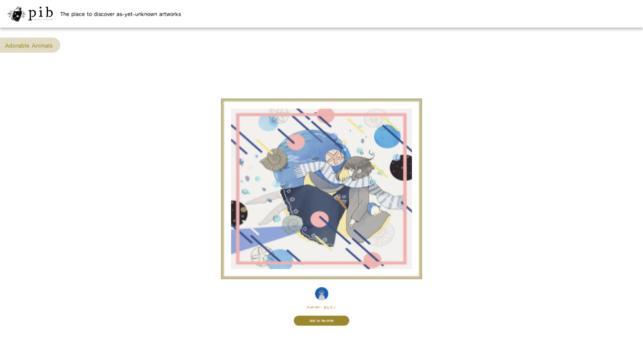

--- FILE ---
content_type: text/html; charset=utf-8
request_url: https://pictureinbottle.com/c/a62f9bfb-2fd1-4a69-8193-e24fcbe65f4f
body_size: 39826
content:
<!DOCTYPE html><html lang="en"><head><meta charSet="utf-8" data-next-head=""/><meta charSet="utf-8"/><meta name="viewport" content="width=device-width, user-scalable=yes, initial-scale=1, minimum-scale=0.5 , maximum-scale=2" data-next-head=""/><meta name="description" content="description" data-next-head=""/><meta name="twitter:card" content="summary_large_image" data-next-head=""/><meta property="og:description" content="description" data-next-head=""/><meta property="og:type" content="website" data-next-head=""/><meta property="og:locale" content="ja_JP" data-next-head=""/><meta property="og:site_name" content="pib" data-next-head=""/><title data-next-head="">ペンギン | 上月琴葉 - pib</title><meta name="robots" content="index,follow" data-next-head=""/><meta property="og:title" content="ペンギン | 上月琴葉 - pib" data-next-head=""/><meta property="og:url" content="https://pictureinbottle.com/c/a62f9bfb-2fd1-4a69-8193-e24fcbe65f4f" data-next-head=""/><meta property="og:image" content="https://cdn.pictureinbottle.com/OGP/COLLECTION/a62f9bfb-2fd1-4a69-8193-e24fcbe65f4f.jpg" data-next-head=""/><meta http-equiv="X-UA-Compatible" content="IE=edge"/><meta name="format-detection" content="telephone=no"/><meta http-equiv="imagetoolbar" content="no"/><link rel="shortcut icon" href="/favicon.ico"/><link rel="apple-touch-icon" href="/apple-touch-icon.png"/><meta name="rating" content="general"/><meta name="author" content="Sozi Inc."/><meta name="copyright" content="Copyright(C)Sozi Inc."/><link rel="preload" href="/_next/static/css/3b2b08b098c1a968.css" as="style"/><link rel="preload" href="/_next/static/css/840700b4b4d6b1d0.css" as="style"/><link rel="stylesheet" href="https://use.fontawesome.com/releases/v5.6.1/css/all.css"/><script>
            (function(d) {
              var config = {
                kitId: 'osx7sti',
                scriptTimeout: 3000,
                async: true
              },
              h=d.documentElement,t=setTimeout(function(){h.className=h.className.replace(/wf-loading/g,"")+" wf-inactive";},config.scriptTimeout),tk=d.createElement("script"),f=false,s=d.getElementsByTagName("script")[0],a;h.className+=" wf-loading";tk.src='https://use.typekit.net/'+config.kitId+'.js';tk.async=true;tk.onload=tk.onreadystatechange=function(){a=this.readyState;if(f||a&&a!="complete"&&a!="loaded")return;f=true;clearTimeout(t);try{Typekit.load(config)}catch(e){}};s.parentNode.insertBefore(tk,s)
            })(document);
            </script><link rel="stylesheet" href="/_next/static/css/3b2b08b098c1a968.css" data-n-g=""/><link rel="stylesheet" href="/_next/static/css/840700b4b4d6b1d0.css" data-n-p=""/><noscript data-n-css=""></noscript><script defer="" noModule="" src="/_next/static/chunks/polyfills-42372ed130431b0a.js"></script><script src="/_next/static/chunks/webpack-2da1769ff35eb1ed.js" defer=""></script><script src="/_next/static/chunks/framework-cbea9f693a705698.js" defer=""></script><script src="/_next/static/chunks/main-edcec346f84a49a8.js" defer=""></script><script src="/_next/static/chunks/pages/_app-a50a74b19005dda8.js" defer=""></script><script src="/_next/static/chunks/1171-0f040895f938a8d9.js" defer=""></script><script src="/_next/static/chunks/2398-9a2360df4ddf4896.js" defer=""></script><script src="/_next/static/chunks/3925-32fa57798a7324e2.js" defer=""></script><script src="/_next/static/chunks/8315-9dd843be73f619fe.js" defer=""></script><script src="/_next/static/chunks/pages/c/%5Bid%5D-cf2cbfb451d69062.js" defer=""></script><script src="/_next/static/vUPNUijazlXSTf_AAZlkE/_buildManifest.js" defer=""></script><script src="/_next/static/vUPNUijazlXSTf_AAZlkE/_ssgManifest.js" defer=""></script></head><body><link rel="preload" as="image" href="/assets/pib_logo_y.png"/><link rel="preload" as="image" href="https://cdn.pictureinbottle.com/ILLUSTRATION%2F53de0bd1-ff65-4fd4-a29e-a5a99ef6d88b%2F39C4B59E-C59A-4646-8F99-E5A3CDFE6DCF_full.jpg"/><link rel="preload" as="image" href="https://cdn.pictureinbottle.com/ICON%2Fbb0fc202-b399-4875-9a41-252177cf5d60%2Fimage_picker_CFDB1ED0-B6D5-4ED6-88B1-3AD4899DAD93-62699-00001757D65A4BDA_shrinked.jpg"/><link rel="preload" as="image" href="https://cdn.pictureinbottle.com/ICON%2Ff95f9cba-ea3f-445a-9252-cbc1f703e4c6%2FIMG_7267_shrinked.jpg"/><link rel="preload" as="image" href="/assets/heart.svg"/><link rel="preload" as="image" href="/assets/share/twitter.svg"/><link rel="preload" as="image" href="/assets/share/facebook.svg"/><link rel="preload" as="image" href="/assets/share/line.svg"/><link rel="preload" as="image" href="/assets/share/copy.svg"/><link rel="preload" as="image" href="https://cdn.pictureinbottle.com/ILLUSTRATION%2F4d356cfe-8b0d-4968-bb06-123ecd5423ba%2Fimage_picker_1F377DCD-8F91-49EF-89FB-CF444763979C-24484-000011E971BFCED6_thum_square.jpg"/><link rel="preload" as="image" href="https://cdn.pictureinbottle.com/ILLUSTRATION%2Fda84f080-46bb-4f9e-b358-260044e7eec2%2F1000006889_thum_square.jpg"/><link rel="preload" as="image" href="https://cdn.pictureinbottle.com/ILLUSTRATION%2F20336e29-0446-4936-89f6-179fdbc8acda%2F1000006879_thum_square.jpg"/><link rel="preload" as="image" href="https://cdn.pictureinbottle.com/ILLUSTRATION%2Fa5827f50-1ebd-4334-a4b1-a40c017ba17d%2F1000006875_thum_square.jpg"/><link rel="preload" as="image" href="https://cdn.pictureinbottle.com/ILLUSTRATION%2Fc7086aed-7923-4f73-855b-8743017baa3c%2F1000006869_thum_square.jpg"/><link rel="preload" as="image" href="https://cdn.pictureinbottle.com/ILLUSTRATION%2Fe050ab2f-9ea8-4cc0-9884-a66d418d3a52%2Fimage_picker_38ABE877-9E07-4973-8056-CE94D5204D1F-713-0000001D4885EC55_thum_square.jpg"/><link rel="preload" as="image" href="https://cdn.pictureinbottle.com/ILLUSTRATION%2F53de0bd1-ff65-4fd4-a29e-a5a99ef6d88b%2F39C4B59E-C59A-4646-8F99-E5A3CDFE6DCF_thum_square.jpg"/><link rel="preload" as="image" href="https://cdn.pictureinbottle.com/ILLUSTRATION%2F81ba601f-ceba-4147-bbb0-c3d941d33fef%2Fimage_picker_5BA29492-9923-460D-9869-BFBC7574C185-45388-00000EA193E2E220_thum_square.jpg"/><link rel="preload" as="image" href="https://cdn.pictureinbottle.com/ILLUSTRATION%2Fbb1d7317-946f-4c8a-a3a7-8b0f51c37009%2Fimage_picker_DC04E163-BAFD-4A5C-9BBA-5D7D66E37B98-52348-0000105FFAC8F3F8_thum_square.jpg"/><link rel="preload" as="image" href="https://cdn.pictureinbottle.com/ILLUSTRATION%2Ff89352db-fe3b-452f-b7e4-76894765d799%2Fimage_picker_363CDA0C-F297-4A65-8EB3-6EC9295271EA-26270-00000818C0908535_thum_square.jpg"/><link rel="preload" as="image" href="https://cdn.pictureinbottle.com/ILLUSTRATION%2F183b6d5e-72b0-439e-ae58-5b5383d42ffa%2Fimage_picker_87376773-E0AD-41D0-9FB9-29BEAC64C9EE-45388-00000EA193CCE329_thum_square.jpg"/><link rel="preload" as="image" href="https://cdn.pictureinbottle.com/ILLUSTRATION%2Fcbef7791-1cb9-4254-a4ac-d85cdacf6b75%2Fimage_picker_DCDFE776-5D30-45E0-BDB7-DC4DC9E40055-45388-00000EA193B3F312_thum_square.jpg"/><link rel="preload" as="image" href="//images.ctfassets.net/p7lir5w8la6w/6xsI8DGsbaGB84WUXPCJEL/6fb1ab6af32030dc024c4668ecd14c36/theme_20201017_thumb.jpg"/><link rel="preload" as="image" href="//images.ctfassets.net/p7lir5w8la6w/6PtPbUelXXvHTA1WWevBgC/914ed46134df858c4e4e5d6931140e5c/theme_20210828_thumb.jpg"/><link rel="preload" as="image" href="//images.ctfassets.net/p7lir5w8la6w/66iIX12NV4x62yCXXUfL05/ea5dcbb6229ff71354674dd254fc21a8/theme_20201226_thumb.jpg"/><link rel="preload" as="image" href="//images.ctfassets.net/p7lir5w8la6w/2M25hDIErNXe096FtR9QJM/2e54d9f5e97a2396049caa08f381f121/theme_20210612_thumb.jpg"/><link rel="preload" as="image" href="//images.ctfassets.net/p7lir5w8la6w/hKOZcmIt4NkcXQyscPwqt/c44a95140d3fb19782eb3597164440ff/theme_20210807_thumb.jpg"/><link rel="preload" as="image" href="//images.ctfassets.net/p7lir5w8la6w/3WDFgpnZu6UKX2N6df1YsN/36f19e4117e594e940ff178ab0775952/theme_20230807_thumb.jpg"/><link rel="preload" as="image" href="/assets/sozi_icon.svg"/><div id="__next"><section class="_id__CollectionPageLayout__aN9na _id__openApp__MmxjI"><a target="_blank" rel="noreferrer" href="https://launch.pictureinbottle.com/c/a62f9bfb-2fd1-4a69-8193-e24fcbe65f4f">Open App</a><p class="_id__close__JOLX8 Paragraph_paragraph__LG96C">×</p></section><div class="_id__CollectionPageLayout__aN9na _id__CollectionPageNavBar__laRme navbar_navBar__FTzWm"><div class="navbar_brandSet__YuKKj"><a href="/"><img alt="logo" src="/assets/pib_logo_y.png" class="Img_Img__018wm"/></a><p class="navbar_pc__uMDWF Paragraph_paragraph__LG96C">The place to discover as-yet-unknown artworks</p></div></div><main><div class="_id__ThemePage__MDJDC"><div class="_id__ThemeName__b2Rn6">Adorable Animals</div><div class="_id__FirstView__cdrRV"><div class="_id__SliderWrapper__EE4bw"><div class="_id__Slider__U5OWJ"><div class="_id__CollectionArtwork__pCRcT"><a class="_id__BackFrameImage__ps81F" href="/a/53de0bd1-ff65-4fd4-a29e-a5a99ef6d88b"><img alt="" src="https://cdn.pictureinbottle.com/ILLUSTRATION%2F53de0bd1-ff65-4fd4-a29e-a5a99ef6d88b%2F39C4B59E-C59A-4646-8F99-E5A3CDFE6DCF_full.jpg" class="_id__CollectionArtworkImage__YpyFK _id__FrameId01__WrlDz Img_Img__018wm"/></a><div class="_id__CreatorIcon__LaNt_"><a href="/r/ansai"><img alt="" src="https://cdn.pictureinbottle.com/ICON%2Fbb0fc202-b399-4875-9a41-252177cf5d60%2Fimage_picker_CFDB1ED0-B6D5-4ED6-88B1-3AD4899DAD93-62699-00001757D65A4BDA_shrinked.jpg" class="Img_Img__018wm"/></a><p class="Paragraph_paragraph__LG96C">Illustrator: <!-- -->あんさい<!-- --> </p><button class="Button_button__GPLKv">Add to favorite</button></div></div></div></div><div class="_id__CollectionBanner__pvD_X"><div><a href="/r/ha3mva8k"><img alt="" src="https://cdn.pictureinbottle.com/ICON%2Ff95f9cba-ea3f-445a-9252-cbc1f703e4c6%2FIMG_7267_shrinked.jpg" class="_id__CreatorIcon__LaNt_ Img_Img__018wm"/></a><div class="_id__CollectionInfo__WXDDm"><p class="Paragraph_paragraph__LG96C">ペンギン</p><p class="Paragraph_paragraph__LG96C">Collector: <!-- -->上月琴葉</p></div></div><div class="_id__ButtonContainer__jzyIN"><button class="LikeButton_LikeButton__wAMEN LikeButton_isNotLike__spUWl Button_button__GPLKv"><img alt="" src="/assets/heart.svg" class="Img_Img__018wm"/></button><div class="ShareButtonWithMenu_ShareButtonWithMenu__oUwe0"><div class="ShareMenu_ShareMenu__l_puz _id__SpShareButtonMenu__x6THt ShareButtonWithMenu_FloatingMenu__v3272"><a target="_blank" href="https://twitter.com/intent/tweet?text=%E4%B8%8A%E6%9C%88%E7%90%B4%E8%91%89%27s+collection+%E3%80%8C%E3%83%9A%E3%83%B3%E3%82%AE%E3%83%B3%E3%80%8D&amp;hashtags=pib%2CAdorable+Animals&amp;url=https%3A%2F%2Fpictureinbottle.com%2Fc%2Fa62f9bfb-2fd1-4a69-8193-e24fcbe65f4f"><img alt="" src="/assets/share/twitter.svg" class="Img_Img__018wm"/><span class="ShareMenu_Twitter__DwhCw Span_span__4tf7k">Share on Twitter</span></a><div class="ShareMenu_BottomLine__xNpcv"></div><a target="_blank" href="https://www.facebook.com/share.php?u=https%3A%2F%2Fpictureinbottle.com%2Fc%2Fa62f9bfb-2fd1-4a69-8193-e24fcbe65f4f&amp;quote=%E4%B8%8A%E6%9C%88%E7%90%B4%E8%91%89&#x27;s%20collection%20%E3%80%8C%E3%83%9A%E3%83%B3%E3%82%AE%E3%83%B3%E3%80%8D"><img alt="" src="/assets/share/facebook.svg" class="Img_Img__018wm"/><span class="ShareMenu_Facebook__y4Uuf Span_span__4tf7k">Share on Facebook</span></a><div class="ShareMenu_BottomLine__xNpcv"></div><a target="_blank" href="https://line.me/R/share?text=%E4%B8%8A%E6%9C%88%E7%90%B4%E8%91%89&#x27;s%20collection%20%E3%80%8C%E3%83%9A%E3%83%B3%E3%82%AE%E3%83%B3%E3%80%8D%20https%3A%2F%2Fpictureinbottle.com%2Fc%2Fa62f9bfb-2fd1-4a69-8193-e24fcbe65f4f"><img alt="" src="/assets/share/line.svg" class="Img_Img__018wm"/><span class="ShareMenu_Line__1sISN Span_span__4tf7k">Share on LINE</span></a><div class="ShareMenu_BottomLine__xNpcv"></div><div id="no_close"><img alt="" src="/assets/share/copy.svg" class="Img_Img__018wm"/><span class="ShareMenu_Copy__2_Jvu Span_span__4tf7k" id="no_close">Copy page URL</span></div></div><button class="ShareButtonWithMenu_ShareButton__yyV2R _id__SpShareButton__ppfKG Button_button__GPLKv" id="share_menu_button"><img alt="icon" src="/assets/share/copy.svg" id="share_menu_button" class="Img_Img__018wm"/><span class="ShareButtonWithMenu_Text__0Two8 Span_span__4tf7k" id="share_menu_button">Share</span></button></div></div></div></div><div class="_id__Contents__ayI_g"><section class="CollectionList_CollectionList__GvkPM"><div class="CollectionList_Title__bW9X6"><p class="Paragraph_paragraph__LG96C">Everyone’s Collections</p></div><div class="CollectionList_CollectionItems__iVdG8"><div class="roomcollectionimages_RoomCollectionImages__lqICc CollectionList_RoomCollectionImageSize__W9NMZ"><a href="/c/02fc2ad0-a52b-4f80-95b0-e2def988d184"><div class="roomcollectionimages_CollectionImage__ZASw2"><img alt="" src="https://cdn.pictureinbottle.com/ILLUSTRATION%2F4d356cfe-8b0d-4968-bb06-123ecd5423ba%2Fimage_picker_1F377DCD-8F91-49EF-89FB-CF444763979C-24484-000011E971BFCED6_thum_square.jpg" style="width:calc(100%/1)" class="Img_Img__018wm"/></div></a><div class="roomcollectionimages_CollectionInfo__v4ALC"><div class="roomcollectionimages_CollectionCreatorInfo__59EHn"><p class="roomcollectionimages_Title__q5U5e Paragraph_paragraph__LG96C">虎</p><p class="roomcollectionimages_CreaterName__ciVi9 Paragraph_paragraph__LG96C">Collector : <!-- -->さおり</p></div><button class="LikeButton_LikeButton__wAMEN LikeButton_isNotLike__spUWl Button_button__GPLKv"><img alt="" src="/assets/heart.svg" class="Img_Img__018wm"/></button></div></div><div class="roomcollectionimages_RoomCollectionImages__lqICc CollectionList_RoomCollectionImageSize__W9NMZ"><a href="/c/1bc690f8-093f-4ce8-961a-105547356249"><div class="roomcollectionimages_CollectionImage__ZASw2"><img alt="" src="https://cdn.pictureinbottle.com/ILLUSTRATION%2Fda84f080-46bb-4f9e-b358-260044e7eec2%2F1000006889_thum_square.jpg" style="width:calc(100%/4)" class="Img_Img__018wm"/><img alt="" src="https://cdn.pictureinbottle.com/ILLUSTRATION%2F20336e29-0446-4936-89f6-179fdbc8acda%2F1000006879_thum_square.jpg" style="width:calc(100%/4)" class="Img_Img__018wm"/><img alt="" src="https://cdn.pictureinbottle.com/ILLUSTRATION%2Fa5827f50-1ebd-4334-a4b1-a40c017ba17d%2F1000006875_thum_square.jpg" style="width:calc(100%/4)" class="Img_Img__018wm"/><img alt="" src="https://cdn.pictureinbottle.com/ILLUSTRATION%2Fc7086aed-7923-4f73-855b-8743017baa3c%2F1000006869_thum_square.jpg" style="width:calc(100%/4)" class="Img_Img__018wm"/></div></a><div class="roomcollectionimages_CollectionInfo__v4ALC"><div class="roomcollectionimages_CollectionCreatorInfo__59EHn"><p class="roomcollectionimages_Title__q5U5e Paragraph_paragraph__LG96C">動物が好き</p><p class="roomcollectionimages_CreaterName__ciVi9 Paragraph_paragraph__LG96C">Collector : <!-- -->サキ</p></div><button class="LikeButton_LikeButton__wAMEN LikeButton_isNotLike__spUWl Button_button__GPLKv"><img alt="" src="/assets/heart.svg" class="Img_Img__018wm"/></button></div></div><div class="roomcollectionimages_RoomCollectionImages__lqICc CollectionList_RoomCollectionImageSize__W9NMZ"><a href="/c/bb5cf328-5292-4d76-bef6-f2da2761f477"><div class="roomcollectionimages_CollectionImage__ZASw2"><img alt="" src="https://cdn.pictureinbottle.com/ILLUSTRATION%2Fe050ab2f-9ea8-4cc0-9884-a66d418d3a52%2Fimage_picker_38ABE877-9E07-4973-8056-CE94D5204D1F-713-0000001D4885EC55_thum_square.jpg" style="width:calc(100%/1)" class="Img_Img__018wm"/></div></a><div class="roomcollectionimages_CollectionInfo__v4ALC"><div class="roomcollectionimages_CollectionCreatorInfo__59EHn"><p class="roomcollectionimages_Title__q5U5e Paragraph_paragraph__LG96C">動物が好き</p><p class="roomcollectionimages_CreaterName__ciVi9 Paragraph_paragraph__LG96C">Collector : <!-- -->cinny</p></div><button class="LikeButton_LikeButton__wAMEN LikeButton_isNotLike__spUWl Button_button__GPLKv"><img alt="" src="/assets/heart.svg" class="Img_Img__018wm"/></button></div></div><div class="roomcollectionimages_RoomCollectionImages__lqICc CollectionList_RoomCollectionImageSize__W9NMZ"><a href="/c/a62f9bfb-2fd1-4a69-8193-e24fcbe65f4f"><div class="roomcollectionimages_CollectionImage__ZASw2"><img alt="" src="https://cdn.pictureinbottle.com/ILLUSTRATION%2F53de0bd1-ff65-4fd4-a29e-a5a99ef6d88b%2F39C4B59E-C59A-4646-8F99-E5A3CDFE6DCF_thum_square.jpg" style="width:calc(100%/1)" class="Img_Img__018wm"/></div></a><div class="roomcollectionimages_CollectionInfo__v4ALC"><div class="roomcollectionimages_CollectionCreatorInfo__59EHn"><p class="roomcollectionimages_Title__q5U5e Paragraph_paragraph__LG96C">ペンギン</p><p class="roomcollectionimages_CreaterName__ciVi9 Paragraph_paragraph__LG96C">Collector : <!-- -->上月琴葉</p></div><button class="LikeButton_LikeButton__wAMEN LikeButton_isNotLike__spUWl Button_button__GPLKv"><img alt="" src="/assets/heart.svg" class="Img_Img__018wm"/></button></div></div><div class="roomcollectionimages_RoomCollectionImages__lqICc CollectionList_RoomCollectionImageSize__W9NMZ"><a href="/c/099bb15b-768f-46b0-a451-55561d7e3678"><div class="roomcollectionimages_CollectionImage__ZASw2"><img alt="" src="https://cdn.pictureinbottle.com/ILLUSTRATION%2F81ba601f-ceba-4147-bbb0-c3d941d33fef%2Fimage_picker_5BA29492-9923-460D-9869-BFBC7574C185-45388-00000EA193E2E220_thum_square.jpg" style="width:calc(100%/3)" class="Img_Img__018wm"/><img alt="" src="https://cdn.pictureinbottle.com/ILLUSTRATION%2Fbb1d7317-946f-4c8a-a3a7-8b0f51c37009%2Fimage_picker_DC04E163-BAFD-4A5C-9BBA-5D7D66E37B98-52348-0000105FFAC8F3F8_thum_square.jpg" style="width:calc(100%/3)" class="Img_Img__018wm"/><img alt="" src="https://cdn.pictureinbottle.com/ILLUSTRATION%2Ff89352db-fe3b-452f-b7e4-76894765d799%2Fimage_picker_363CDA0C-F297-4A65-8EB3-6EC9295271EA-26270-00000818C0908535_thum_square.jpg" style="width:calc(100%/3)" class="Img_Img__018wm"/></div></a><div class="roomcollectionimages_CollectionInfo__v4ALC"><div class="roomcollectionimages_CollectionCreatorInfo__59EHn"><p class="roomcollectionimages_Title__q5U5e Paragraph_paragraph__LG96C">犬がいる風景</p><p class="roomcollectionimages_CreaterName__ciVi9 Paragraph_paragraph__LG96C">Collector : <!-- -->satokoekaki</p></div><button class="LikeButton_LikeButton__wAMEN LikeButton_isNotLike__spUWl Button_button__GPLKv"><img alt="" src="/assets/heart.svg" class="Img_Img__018wm"/></button></div></div><div class="roomcollectionimages_RoomCollectionImages__lqICc CollectionList_RoomCollectionImageSize__W9NMZ"><a href="/c/a271128d-7e02-4988-8314-e74211ad1bb4"><div class="roomcollectionimages_CollectionImage__ZASw2"><img alt="" src="https://cdn.pictureinbottle.com/ILLUSTRATION%2F183b6d5e-72b0-439e-ae58-5b5383d42ffa%2Fimage_picker_87376773-E0AD-41D0-9FB9-29BEAC64C9EE-45388-00000EA193CCE329_thum_square.jpg" style="width:calc(100%/3)" class="Img_Img__018wm"/><img alt="" src="https://cdn.pictureinbottle.com/ILLUSTRATION%2Fcbef7791-1cb9-4254-a4ac-d85cdacf6b75%2Fimage_picker_DCDFE776-5D30-45E0-BDB7-DC4DC9E40055-45388-00000EA193B3F312_thum_square.jpg" style="width:calc(100%/3)" class="Img_Img__018wm"/><img alt="" src="https://cdn.pictureinbottle.com/ILLUSTRATION%2F81ba601f-ceba-4147-bbb0-c3d941d33fef%2Fimage_picker_5BA29492-9923-460D-9869-BFBC7574C185-45388-00000EA193E2E220_thum_square.jpg" style="width:calc(100%/3)" class="Img_Img__018wm"/></div></a><div class="roomcollectionimages_CollectionInfo__v4ALC"><div class="roomcollectionimages_CollectionCreatorInfo__59EHn"><p class="roomcollectionimages_Title__q5U5e Paragraph_paragraph__LG96C">猫がいる風景</p><p class="roomcollectionimages_CreaterName__ciVi9 Paragraph_paragraph__LG96C">Collector : <!-- -->satokoekaki</p></div><button class="LikeButton_LikeButton__wAMEN LikeButton_isNotLike__spUWl Button_button__GPLKv"><img alt="" src="/assets/heart.svg" class="Img_Img__018wm"/></button></div></div></div></section><div class="_id__Line__cR7CW"></div><section class="ThemeImages_Theme__SlaUN"><a class="Theme_LatestImageWithTitle__1IQZL" href="/themes/70c28b34-049b-46d4-8408-e0661656dc65"><div class="Theme_ImageFilter__X3LTG"></div><div class="Theme_TitleContainer__JGbeJ"><p class="Paragraph_paragraph__LG96C">New themes</p><p class="Theme_Name__GS8N6 Paragraph_paragraph__LG96C">Wonderful World to Explore</p></div><img alt="" src="//images.ctfassets.net/p7lir5w8la6w/6xsI8DGsbaGB84WUXPCJEL/6fb1ab6af32030dc024c4668ecd14c36/theme_20201017_thumb.jpg" class="Theme_LatestThemeImage__WieNJ Img_Img__018wm"/></a><div class="ThemeImages_ThemeImages__TWwQG"><a class="Theme_ThemeImageWithTitle__LZLdw" href="/themes/02729c29-379a-499e-a6bb-67167e4a2a72"><img alt="" src="//images.ctfassets.net/p7lir5w8la6w/6PtPbUelXXvHTA1WWevBgC/914ed46134df858c4e4e5d6931140e5c/theme_20210828_thumb.jpg" class="Img_Img__018wm"/><p class="Theme_ThemeName__aZ1Xe Paragraph_paragraph__LG96C">Lovely Smile</p></a><a class="Theme_ThemeImageWithTitle__LZLdw" href="/themes/f6563b33-6b24-49e9-acf9-406e47e6bf4b"><img alt="" src="//images.ctfassets.net/p7lir5w8la6w/66iIX12NV4x62yCXXUfL05/ea5dcbb6229ff71354674dd254fc21a8/theme_20201226_thumb.jpg" class="Img_Img__018wm"/><p class="Theme_ThemeName__aZ1Xe Paragraph_paragraph__LG96C">Favorites of this Year</p></a><a class="Theme_ThemeImageWithTitle__LZLdw" href="/themes/53d178ff-1fa9-4a26-aa2a-cb78ab6682ad"><img alt="" src="//images.ctfassets.net/p7lir5w8la6w/2M25hDIErNXe096FtR9QJM/2e54d9f5e97a2396049caa08f381f121/theme_20210612_thumb.jpg" class="Img_Img__018wm"/><p class="Theme_ThemeName__aZ1Xe Paragraph_paragraph__LG96C">Exotic Mood</p></a><a class="Theme_ThemeImageWithTitle__LZLdw" href="/themes/66bdeb75-e294-4185-920f-68ac90f16c4e"><img alt="" src="//images.ctfassets.net/p7lir5w8la6w/hKOZcmIt4NkcXQyscPwqt/c44a95140d3fb19782eb3597164440ff/theme_20210807_thumb.jpg" class="Img_Img__018wm"/><p class="Theme_ThemeName__aZ1Xe Paragraph_paragraph__LG96C">In the Middle of Summer</p></a><a class="Theme_ThemeImageWithTitle__LZLdw" href="/themes/ceff78c0-2a13-4b8d-a23a-1683a6b6d285"><img alt="" src="//images.ctfassets.net/p7lir5w8la6w/3WDFgpnZu6UKX2N6df1YsN/36f19e4117e594e940ff178ab0775952/theme_20230807_thumb.jpg" class="Img_Img__018wm"/><p class="Theme_ThemeName__aZ1Xe Paragraph_paragraph__LG96C">Illustrations for Flower Gift Cards</p></a><a class="Theme_ThemeImageWithTitle__LZLdw Theme_Gradient__J16jB" href="/themes"><img alt="" class="Img_Img__018wm"/><p class="Theme_ThemeName__aZ1Xe ThemeImages_Font__8ntzV Paragraph_paragraph__LG96C">ViewAll</p></a></div></section><div class="_id__Line__cR7CW"></div><picture><source media="(max-width: 768px)" srcSet="/assets/appbanner_en_sp.webp"/><source media="(min-width: 769px)" srcSet="/assets/appbanner_en.webp"/><img alt="" src="/assets/appbanner_en.webp" class="AppBanner_AppDownload__HqvWd _id__AppDownload__iez9H Img_Img__018wm"/></picture></div></div></main><footer class="footer_appFooter__UAndO"><div class="footer_I18n__oPJlX"><div class="I18nController_I18nController__4LxSC"><svg width="46" height="46" viewBox="0 0 46 46" class=""><g id="グループ_2109" data-name="グループ 2109" transform="translate(0.418 0.338)"><path id="パス_4128" data-name="パス 4128" d="M804.421,137.18a14.938,14.938,0,0,0-23.945-1.272,14.718,14.718,0,0,0-.95,1.272,14.952,14.952,0,0,0,23.945,17.846,14.914,14.914,0,0,0,.95-17.846Zm.9,7.5H798.44a34.4,34.4,0,0,0-.347-4.293,16.6,16.6,0,0,0,5.08-2.242A13.29,13.29,0,0,1,805.324,144.68Zm-8.778,5.512a25.144,25.144,0,0,0-9.147,0,32.159,32.159,0,0,1-.322-3.941h9.791A32.159,32.159,0,0,1,796.547,150.192Zm-4.573,8.664c-1.637,0-3.4-2.736-4.3-7.108a23.042,23.042,0,0,1,8.6,0C795.373,156.12,793.609,158.857,791.974,158.857Zm-4.9-14.176a32.133,32.133,0,0,1,.322-3.94,25.144,25.144,0,0,0,9.147,0,32.133,32.133,0,0,1,.322,3.94Zm4.9-12.605c1.635,0,3.4,2.736,4.3,7.109a23.042,23.042,0,0,1-8.6,0C788.574,134.811,790.338,132.075,791.974,132.075Zm10.27,4.813a15.191,15.191,0,0,1-4.425,1.937,16.02,16.02,0,0,0-2.52-6.315A13.422,13.422,0,0,1,802.244,136.888Zm-13.6-4.378a16.02,16.02,0,0,0-2.52,6.315,15.149,15.149,0,0,1-4.425-1.937A13.422,13.422,0,0,1,788.647,132.51Zm-7.873,5.636a16.6,16.6,0,0,0,5.08,2.242,34.4,34.4,0,0,0-.347,4.293h-6.885A13.291,13.291,0,0,1,780.775,138.146Zm-2.152,8.105h6.885a34.456,34.456,0,0,0,.347,4.294,16.6,16.6,0,0,0-5.08,2.242A13.3,13.3,0,0,1,778.623,146.251Zm3.08,7.793a15.232,15.232,0,0,1,4.425-1.937,16,16,0,0,0,2.52,6.314A13.4,13.4,0,0,1,781.7,154.044Zm13.6,4.378a16,16,0,0,0,2.52-6.313,15.19,15.19,0,0,1,4.425,1.935A13.4,13.4,0,0,1,795.3,158.421Zm7.873-5.634a16.6,16.6,0,0,0-5.08-2.242,34.456,34.456,0,0,0,.347-4.294h6.885A13.3,13.3,0,0,1,803.172,152.787Z" transform="translate(-769.361 -122.854)"></path><rect id="長方形_1588" data-name="長方形 1588" width="46" height="46" transform="translate(-0.418 -0.338)" fill="rgba(255,255,255,0)"></rect></g></svg><p class="Paragraph_paragraph__LG96C">LANGUAGE</p><select class="StyledSelect_StyledSelect___SQ4f"><option value="en" selected="">English</option><option value="ja">日本語</option></select></div></div><p class="footer_link__Cah_U Paragraph_paragraph__LG96C"><a href="/terms">Terms of Service</a><span class="Span_span__4tf7k">/</span><a target="_blank" rel="noopener noreferrer" href="https://sozi.co.jp/privacy">Privacy Policy</a><span class="Span_span__4tf7k">/</span><a href="/law">Notation based on the Act on Specified Commercial Transactions</a><span class="Span_span__4tf7k">/</span><a href="/faq">FAQ・Guideline</a></p><p class="footer_credit__McgBU Paragraph_paragraph__LG96C">From</p><a target="_blank" href="http://sozi.co.jp/"><img alt="logo" src="/assets/sozi_icon.svg" class="Img_Img__018wm"/></a></footer></div><script id="__NEXT_DATA__" type="application/json">{"props":{"pageProps":{"collection":{"collectionId":"COLLECTION#a62f9bfb-2fd1-4a69-8193-e24fcbe65f4f","collectionName":"ペンギン","type":"illustration","collectionType":"THEME","creatorId":"USER#a74323a2-0722-46af-92e8-18d49e15fa58","artworkIds":["ARTWORK#53de0bd1-ff65-4fd4-a29e-a5a99ef6d88b"],"createdAt":"1700895046516","updatedAt":"1738666878602","isCreated":true,"themeId":"THEME#95436e83-3de3-4b8d-b320-6ad66502a03c","likeCount":2,"isLike":false,"photoFrameId":1,"creator":{"id":"USER#a74323a2-0722-46af-92e8-18d49e15fa58","name":"上月琴葉","description":"鉱物とペンギンと青色と男性キャラが好き","originalObjectKey":null,"imageObjectKey":"ICON/f95f9cba-ea3f-445a-9252-cbc1f703e4c6/IMG_7267_shrinked.jpg","snsLinks":{"twitter":"https://twitter.com/soukyuuhaguruma","instagram":null,"pixiv":null,"ofuse":null,"web":null,"__typename":"SnsLinks"},"pubId":"ha3mva8k","welcomeMessage":"","country":null,"ofuse":null,"__typename":"User"},"artworksV2":[{"artworkId":"ARTWORK#53de0bd1-ff65-4fd4-a29e-a5a99ef6d88b","createdAt":1567518644,"creatorId":"USER#bb0fc202-b399-4875-9a41-252177cf5d60","title":null,"images":{"original":{"fileKey":"ILLUSTRATION/53de0bd1-ff65-4fd4-a29e-a5a99ef6d88b/39C4B59E-C59A-4646-8F99-E5A3CDFE6DCF.jpg","size":null,"__typename":"ImageFile"},"view":{"fileKey":"ILLUSTRATION/53de0bd1-ff65-4fd4-a29e-a5a99ef6d88b/39C4B59E-C59A-4646-8F99-E5A3CDFE6DCF_view.jpg","size":null,"__typename":"ImageFile"},"thumbnail":{"fileKey":"ILLUSTRATION/53de0bd1-ff65-4fd4-a29e-a5a99ef6d88b/39C4B59E-C59A-4646-8F99-E5A3CDFE6DCF_thum.jpg","size":null,"__typename":"ImageFile"},"thumbnailSquare":{"fileKey":"ILLUSTRATION/53de0bd1-ff65-4fd4-a29e-a5a99ef6d88b/39C4B59E-C59A-4646-8F99-E5A3CDFE6DCF_thum_square.jpg","size":null,"__typename":"ImageFile"},"full":{"fileKey":"ILLUSTRATION/53de0bd1-ff65-4fd4-a29e-a5a99ef6d88b/39C4B59E-C59A-4646-8F99-E5A3CDFE6DCF_full.jpg","size":null,"__typename":"ImageFile"},"lowQualityFull":{"fileKey":"ILLUSTRATION/53de0bd1-ff65-4fd4-a29e-a5a99ef6d88b/39C4B59E-C59A-4646-8F99-E5A3CDFE6DCF_lq_full.jpg","size":null,"__typename":"ImageFile"},"__typename":"ArtworkImages"},"creator":{"id":"USER#bb0fc202-b399-4875-9a41-252177cf5d60","name":"あんさい","description":"かわいくて優しい作品づくりを心がけています。","originalObjectKey":null,"imageObjectKey":"ICON/bb0fc202-b399-4875-9a41-252177cf5d60/image_picker_CFDB1ED0-B6D5-4ED6-88B1-3AD4899DAD93-62699-00001757D65A4BDA_shrinked.jpg","snsLinks":{"twitter":"https://twitter.com/ansai51452","instagram":"https://www.instagram.com/ansai4","pixiv":null,"ofuse":null,"web":"","__typename":"SnsLinks"},"pubId":"ansai","welcomeMessage":"","country":null,"ofuse":{"is_creator":true,"link_id":"a1d7d5ee","name":"あんさい","__typename":"OfuseUserPublic"},"__typename":"User"},"__typename":"ArtworkV2"}],"__typename":"Collection"},"pickUpThemes":[{"__typename":"ThemeV2","id":"6oodH5K24SPaBasJtVGFmE","themeId":"THEME#70c28b34-049b-46d4-8408-e0661656dc65","illustrator":"坂月さかな","startAt":"2024-01-21T03:00:00.000Z","finishAt":"2024-02-04T02:59:00.000Z","i18n":{"__typename":"I18nLocalesInTheme","ja":{"__typename":"I18nThemeContents","name":"こんな世界に行ってみたい","description":"地球の反対側でもお伽噺の世界でも、憧れの青春時代にだって。時空を超えてどこへでも行けるのなら、あなたはどこへ行きますか？","illustTitle":"クリスタル・リバー・ホテル","section":{"__typename":"ThemeSectionV2","id":"4wwqlaTIcyotSyTENtk0TE","name":"Landscapes \u0026 Places","order":60}},"en":{"__typename":"I18nThemeContents","name":"Wonderful World to Explore","description":"Even to the other side of the earth, to a fairy tale world, or to the time of your longed-for youth. If you could go anywhere beyond time and space, where would you go?","illustTitle":"Crystal River Hotel","section":{"__typename":"ThemeSectionV2","id":"4wwqlaTIcyotSyTENtk0TE","name":"Landscapes \u0026 Places","order":60}}},"thumbnailImage":{"__typename":"ThemeImage","id":"6xsI8DGsbaGB84WUXPCJEL","url":"//images.ctfassets.net/p7lir5w8la6w/6xsI8DGsbaGB84WUXPCJEL/6fb1ab6af32030dc024c4668ecd14c36/theme_20201017_thumb.jpg"},"fullImage":{"__typename":"ThemeImage","id":"5ywDNs17O1d14uj4a1Zrfp","url":"//images.ctfassets.net/p7lir5w8la6w/5ywDNs17O1d14uj4a1Zrfp/186a5e38efd8f68ce037f5625c3177a8/theme_20201017.jpg"}},{"__typename":"ThemeV2","id":"7Cr4OYYLnsHV1qM0Echh7a","themeId":"THEME#02729c29-379a-499e-a6bb-67167e4a2a72","illustrator":"ハルイチ","startAt":"2024-05-31T15:00:00.000Z","finishAt":"2024-01-14T02:59:00.000Z","i18n":{"__typename":"I18nLocalesInTheme","ja":{"__typename":"I18nThemeContents","name":"素敵な笑顔","description":"誰かの笑顔を見るとなんだか自分も笑顔になれる。そんな明るい気持ちになれるイラストを集めてみんなにシェアしてみよう！","illustTitle":"夕日が沈む頃","section":{"__typename":"ThemeSectionV2","id":"5zeRAUZJge0W24L0KwgTag","name":"People \u0026 Portraits","order":70}},"en":{"__typename":"I18nThemeContents","name":"Lovely Smile","description":"Seeing someone's smile somehow makes me smile too. Let's collect illustrations that bring such a cheerful feeling and share them with everyone!","illustTitle":"Around Sunset","section":{"__typename":"ThemeSectionV2","id":"5zeRAUZJge0W24L0KwgTag","name":"People \u0026 Portraits","order":70}}},"thumbnailImage":{"__typename":"ThemeImage","id":"6PtPbUelXXvHTA1WWevBgC","url":"//images.ctfassets.net/p7lir5w8la6w/6PtPbUelXXvHTA1WWevBgC/914ed46134df858c4e4e5d6931140e5c/theme_20210828_thumb.jpg"},"fullImage":{"__typename":"ThemeImage","id":"7w0WxkIdXq3FWP1NxNOGzD","url":"//images.ctfassets.net/p7lir5w8la6w/7w0WxkIdXq3FWP1NxNOGzD/34d0aa0df8ce870e01ff8ab89cfeec40/theme_20210828.jpg"}},{"__typename":"ThemeV2","id":"6J4N2eIY7owY9WqReS4oMv","themeId":"THEME#f6563b33-6b24-49e9-acf9-406e47e6bf4b","illustrator":"HOHOEMI","startAt":"2023-12-22T11:00:00.000Z","finishAt":"2023-12-31T14:59:00.000Z","i18n":{"__typename":"I18nLocalesInTheme","ja":{"__typename":"I18nThemeContents","name":"今年のお気に入り","description":"年末シーズンになったら、今年出会ったお気に入りイラストを纏めて今年を締めくくってみましょう！","illustTitle":"お気に入り","section":{"__typename":"ThemeSectionV2","id":"387XsyFDEk58VNz1Mphfiw","name":"Seasonal","order":40}},"en":{"__typename":"I18nThemeContents","name":"Favorites of this Year","description":"As the holiday season comes to a close, let's wrap up the year with a collection of some of our favorite illustrations we've come across this year!","illustTitle":"Favorites","section":{"__typename":"ThemeSectionV2","id":"387XsyFDEk58VNz1Mphfiw","name":"Seasonal","order":40}}},"thumbnailImage":{"__typename":"ThemeImage","id":"66iIX12NV4x62yCXXUfL05","url":"//images.ctfassets.net/p7lir5w8la6w/66iIX12NV4x62yCXXUfL05/ea5dcbb6229ff71354674dd254fc21a8/theme_20201226_thumb.jpg"},"fullImage":{"__typename":"ThemeImage","id":"nxwRkk4XuULOiwb6I1txu","url":"//images.ctfassets.net/p7lir5w8la6w/nxwRkk4XuULOiwb6I1txu/c06694f900751f6addd260ee94f919d7/theme_20201226.jpg"}},{"__typename":"ThemeV2","id":"7EJBFEu2ra93e3FAdidWPf","themeId":"THEME#53d178ff-1fa9-4a26-aa2a-cb78ab6682ad","illustrator":"CoccoLemon","startAt":"2023-09-26T03:00:00.000Z","finishAt":"2023-10-08T02:59:00.000Z","i18n":{"__typename":"I18nLocalesInTheme","ja":{"__typename":"I18nThemeContents","name":"異国情緒","description":null,"illustTitle":"世界一贅沢な朝ごはん","section":{"__typename":"ThemeSectionV2","id":"4wwqlaTIcyotSyTENtk0TE","name":"Landscapes \u0026 Places","order":60}},"en":{"__typename":"I18nThemeContents","name":"Exotic Mood","description":null,"illustTitle":"The Most Luxurious Breakfast in the World","section":{"__typename":"ThemeSectionV2","id":"4wwqlaTIcyotSyTENtk0TE","name":"Landscapes \u0026 Places","order":60}}},"thumbnailImage":{"__typename":"ThemeImage","id":"2M25hDIErNXe096FtR9QJM","url":"//images.ctfassets.net/p7lir5w8la6w/2M25hDIErNXe096FtR9QJM/2e54d9f5e97a2396049caa08f381f121/theme_20210612_thumb.jpg"},"fullImage":{"__typename":"ThemeImage","id":"DkZIX9WfBYQj38fpBNUxa","url":"//images.ctfassets.net/p7lir5w8la6w/DkZIX9WfBYQj38fpBNUxa/cec2e457acc01d353bd1da60b5fbc74d/theme_20210612.jpg"}},{"__typename":"ThemeV2","id":"2SZgXwePpLBD91zzbJR2nT","themeId":"THEME#66bdeb75-e294-4185-920f-68ac90f16c4e","illustrator":"natsu","startAt":"2023-08-25T15:00:00.000Z","finishAt":"2023-09-10T02:59:00.000Z","i18n":{"__typename":"I18nLocalesInTheme","ja":{"__typename":"I18nThemeContents","name":"夏真っ盛り","description":"暑い日々が続く夏本番！海と青空、照りつける太陽に入道雲、ついつい食べたくなるかき氷・・・。夏を感じるイラストをコレクションしてみよう！","illustTitle":"ひまわり帽子","section":{"__typename":"ThemeSectionV2","id":"387XsyFDEk58VNz1Mphfiw","name":"Seasonal","order":40}},"en":{"__typename":"I18nThemeContents","name":"In the Middle of Summer","description":"Summer is in full swing with hot days ahead! The sea and the blue sky, the sun shining and bank of clouds , shaved ice that you just can't stop eating.... Let's collect illustrations that remind you of summer!","illustTitle":"Sunflower Hat","section":{"__typename":"ThemeSectionV2","id":"387XsyFDEk58VNz1Mphfiw","name":"Seasonal","order":40}}},"thumbnailImage":{"__typename":"ThemeImage","id":"hKOZcmIt4NkcXQyscPwqt","url":"//images.ctfassets.net/p7lir5w8la6w/hKOZcmIt4NkcXQyscPwqt/c44a95140d3fb19782eb3597164440ff/theme_20210807_thumb.jpg"},"fullImage":{"__typename":"ThemeImage","id":"1sGOTDSCPC2AKcuAlesoUp","url":"//images.ctfassets.net/p7lir5w8la6w/1sGOTDSCPC2AKcuAlesoUp/cc6038856d8a476772ca125cfa6b6f7f/theme_20210807.jpg"}},{"__typename":"ThemeV2","id":"7rEmUEKbssbZbsZiun522H","themeId":"THEME#ceff78c0-2a13-4b8d-a23a-1683a6b6d285","illustrator":"Maki Emura","startAt":"2023-08-07T01:00:00.000Z","finishAt":"2023-08-25T14:59:00.000Z","i18n":{"__typename":"I18nLocalesInTheme","ja":{"__typename":"I18nThemeContents","name":"花と一緒に贈りたいイラストを選ぼう","description":"業界最大級の加盟店数を誇る「花キューピット」とカジュアルギフトサービス「giftee」とのコラボテーマ。花と一緒に贈りたいイラストを見つけてコレクションすると、抽選でプレゼントも当たります！","illustTitle":"全力スプリング","section":{"__typename":"ThemeSectionV2","id":"6bsOeBJ7gel1hM2Mmp1ROG","name":"Recommendation","order":20}},"en":{"__typename":"I18nThemeContents","name":"Illustrations for Flower Gift Cards","description":"Collaboration theme with \"Hana-cupid\", one of the largest flower sellers in Japan, and \"giftee\", the service for sending a gift on your smartphone easily. Make collections and you win a present by lottery!","illustTitle":"全力スプリング","section":{"__typename":"ThemeSectionV2","id":"6bsOeBJ7gel1hM2Mmp1ROG","name":"Recommendation","order":20}}},"thumbnailImage":{"__typename":"ThemeImage","id":"3WDFgpnZu6UKX2N6df1YsN","url":"//images.ctfassets.net/p7lir5w8la6w/3WDFgpnZu6UKX2N6df1YsN/36f19e4117e594e940ff178ab0775952/theme_20230807_thumb.jpg"},"fullImage":{"__typename":"ThemeImage","id":"58RSFTSkwjcQZPzZZbZxtH","url":"//images.ctfassets.net/p7lir5w8la6w/58RSFTSkwjcQZPzZZbZxtH/48da11e782867ca63c0ad0892e158ee4/theme_20230807.jpg"}},{"__typename":"ThemeV2","id":"1QFh1AK4YG2BJfN0OFypvj","themeId":"THEME#1633d84c-4d18-48ae-9426-a914b6e6ca99","illustrator":"たけもとあかる","startAt":"2023-07-22T03:00:00.000Z","finishAt":"2023-08-07T00:59:00.000Z","i18n":{"__typename":"I18nLocalesInTheme","ja":{"__typename":"I18nThemeContents","name":"モノクロームの魔力","description":"繊細に描き込まれたペン画や、勢いのあるドローイング。カラフルなイラストも好きだけど、白と黒の世界ならではの美しさもある。モノクロで豊かに表現されたイラストをコレクションしてみましょう。","illustTitle":"光へ","section":{"__typename":"ThemeSectionV2","id":"4iadYfEEXRk9la2x5g8lCB","name":"Touch＆Taste","order":50}},"en":{"__typename":"I18nThemeContents","name":"The Magic of Monochrome","description":"Delicate pen drawings and vigorous drawings. We love colorful illustrations, but there is also beauty unique to the world of black and white. Let's collect illustrations richly expressed in black and white.","illustTitle":"Into the Light","section":{"__typename":"ThemeSectionV2","id":"4iadYfEEXRk9la2x5g8lCB","name":"Touch＆Taste","order":50}}},"thumbnailImage":{"__typename":"ThemeImage","id":"5WgZYB0jdRcYgn4mBNSZHM","url":"//images.ctfassets.net/p7lir5w8la6w/5WgZYB0jdRcYgn4mBNSZHM/a1bbab64134777383ea185c7a4c8c22b/theme_20210213_thumb.jpg"},"fullImage":{"__typename":"ThemeImage","id":"63j93FKcRFNHWWfa1uushE","url":"//images.ctfassets.net/p7lir5w8la6w/63j93FKcRFNHWWfa1uushE/d26c55a03875ec83fe9b8274e5b17908/theme_20210213.jpg"}},{"__typename":"ThemeV2","id":"o4229FOW2tLnCj3uKAYjr","themeId":"THEME#71d78760-7944-499e-85d6-012aa76370a8","illustrator":"あんさい","startAt":"2023-07-08T03:00:00.000Z","finishAt":"2023-07-22T02:59:00.000Z","i18n":{"__typename":"I18nLocalesInTheme","ja":{"__typename":"I18nThemeContents","name":"かわいいが一番","description":null,"illustTitle":"月のかけら","section":{"__typename":"ThemeSectionV2","id":"66HdEl02vBTzhx48g9Xhei","name":"Mood","order":80}},"en":{"__typename":"I18nThemeContents","name":"Cuteness!","description":null,"illustTitle":"Moon Fragment","section":{"__typename":"ThemeSectionV2","id":"66HdEl02vBTzhx48g9Xhei","name":"Mood","order":80}}},"thumbnailImage":{"__typename":"ThemeImage","id":"4E7XqKGbusiPte5wyMmeJK","url":"//images.ctfassets.net/p7lir5w8la6w/4E7XqKGbusiPte5wyMmeJK/601d948c51bbe26f555da965f229f463/theme_20210703_thumb.jpg"},"fullImage":{"__typename":"ThemeImage","id":"1tkn2GXLouwIm76ZtpW2rr","url":"//images.ctfassets.net/p7lir5w8la6w/1tkn2GXLouwIm76ZtpW2rr/1a17c0dc0065745034e9a254fbf24c1c/theme_20210703.jpg"}},{"__typename":"ThemeV2","id":"6JLSquRKJeoFVsD0mHDFpS","themeId":"THEME#7bdf8656-0793-4d58-ad49-001a7f1d34fc","illustrator":"nsn","startAt":"2023-07-08T03:00:00.000Z","finishAt":"2023-07-22T02:59:00.000Z","i18n":{"__typename":"I18nLocalesInTheme","ja":{"__typename":"I18nThemeContents","name":"ニューレトロ","description":"昔に流行ったファッション、髪型、アクセサリーも、今改めて見ると新鮮だったり。どこか懐かしいけれど、なんだか新しい、そんなイラストを見つけてみましょう。","illustTitle":"NEW RETRO STYLE","section":{"__typename":"ThemeSectionV2","id":"4iadYfEEXRk9la2x5g8lCB","name":"Touch＆Taste","order":50}},"en":{"__typename":"I18nThemeContents","name":"New Retro","description":"Fashion, hairstyles, and accessories that were popular in the past may look fresh when you look at them again now. Let's find illustrations that are nostalgic, yet somehow new.","illustTitle":"NEW RETRO STYLE","section":{"__typename":"ThemeSectionV2","id":"4iadYfEEXRk9la2x5g8lCB","name":"Touch＆Taste","order":50}}},"thumbnailImage":{"__typename":"ThemeImage","id":"53shZMaiEBvXoc0cguAlZz","url":"//images.ctfassets.net/p7lir5w8la6w/53shZMaiEBvXoc0cguAlZz/8ca064724d469363ddbac64af4497cd9/theme_20201205_thumb.jpg"},"fullImage":{"__typename":"ThemeImage","id":"6DOL67ZgNMKWRTCQ9QL2ge","url":"//images.ctfassets.net/p7lir5w8la6w/6DOL67ZgNMKWRTCQ9QL2ge/e43f823e0d71c7181a69cd07d068bc67/theme_20201205.jpg"}},{"__typename":"ThemeV2","id":"6YGs50wlHg68fHRg7OScp1","themeId":"THEME#54e03e2d-fbe5-4cfc-b9e6-37c4f3f8e237","illustrator":"みなく","startAt":"2023-06-24T03:00:00.000Z","finishAt":"2023-07-08T02:59:00.000Z","i18n":{"__typename":"I18nLocalesInTheme","ja":{"__typename":"I18nThemeContents","name":"夜のひととき","description":"夜の静寂、月明かり。まったりリラックスな趣味時間も、ひとりで考えに耽る時間も。誰かの夜のひとときをコレクションにして公開しよう！","illustTitle":"月はのぼれど、朝は来ず、いつまでも明けない夜を過ごしてる。","section":{"__typename":"ThemeSectionV2","id":"4wwqlaTIcyotSyTENtk0TE","name":"Landscapes \u0026 Places","order":60}},"en":{"__typename":"I18nThemeContents","name":"The Moment at Night","description":"The enchanting moonlight with silence of the night. The time for a relaxing hobby, or for musing alone. Let's make a collection with arts of night time!","illustTitle":"The Moon Rises, but the Morning Never Comes. I'm Spending the Night Never Dawns.","section":{"__typename":"ThemeSectionV2","id":"4wwqlaTIcyotSyTENtk0TE","name":"Landscapes \u0026 Places","order":60}}},"thumbnailImage":{"__typename":"ThemeImage","id":"48TeIB7bV77eVf92iAvMMi","url":"//images.ctfassets.net/p7lir5w8la6w/48TeIB7bV77eVf92iAvMMi/c42b909d72387975ef83f94bdcb49a81/theme_20211002_thumb.jpg"},"fullImage":{"__typename":"ThemeImage","id":"752PDzSSEJQJr4UnwAEJ7j","url":"//images.ctfassets.net/p7lir5w8la6w/752PDzSSEJQJr4UnwAEJ7j/d95afea6b75f925d51ea950850440977/theme_20211002.jpg"}},{"__typename":"ThemeV2","id":"4DiuKcRmIaI2mQkopdbfnL","themeId":"THEME#e709e166-02f3-4477-91ce-9f21e5d6fe9c","illustrator":"高市","startAt":"2023-01-22T03:00:00.000Z","finishAt":"2023-02-04T02:59:00.000Z","i18n":{"__typename":"I18nLocalesInTheme","ja":{"__typename":"I18nThemeContents","name":"ある晴れた日に","description":"落ち込むことがあったって、天気が良ければちょっと気持ちも晴れてくる。晴れた天気や明るい気持ちになれるイラストをコレクションにして公開しよう！","illustTitle":"いつでも歌を","section":{"__typename":"ThemeSectionV2","id":"66HdEl02vBTzhx48g9Xhei","name":"Mood","order":80}},"en":{"__typename":"I18nThemeContents","name":"On a Fine Day","description":"Even if you are depressed, you will feel better if the weather is fine. Let's make a collection of illustrations that make you feel refreshed and publish them!","illustTitle":"Always with Songs","section":{"__typename":"ThemeSectionV2","id":"66HdEl02vBTzhx48g9Xhei","name":"Mood","order":80}}},"thumbnailImage":{"__typename":"ThemeImage","id":"6Bvs05wwWs4bUQMzlEknLS","url":"//images.ctfassets.net/p7lir5w8la6w/6Bvs05wwWs4bUQMzlEknLS/f5c72caae99493ef590cf512c1233742/theme_20211016_thumb.jpg"},"fullImage":{"__typename":"ThemeImage","id":"7m0TLpXf2ncmbCtOH7aCe4","url":"//images.ctfassets.net/p7lir5w8la6w/7m0TLpXf2ncmbCtOH7aCe4/00d22f7f986ef98f6f997f571ff86ab0/theme_20211016.jpg"}},{"__typename":"ThemeV2","id":"3xLZWM3UkhGPh9REyY7BEI","themeId":"THEME#9c67165e-cf14-4c6d-a36d-f9f74069f4f3","illustrator":"紫昏たう","startAt":"2022-12-31T15:00:00.000Z","finishAt":"2023-01-08T02:59:00.000Z","i18n":{"__typename":"I18nLocalesInTheme","ja":{"__typename":"I18nThemeContents","name":"謹賀新年","description":"門松に鏡餅、初日の出、着物におみくじ。新年にふさわしい、おめでたいイラストを見つけてコレクションしよう！","illustTitle":"円(まどか)","section":{"__typename":"ThemeSectionV2","id":"387XsyFDEk58VNz1Mphfiw","name":"Seasonal","order":40}},"en":{"__typename":"I18nThemeContents","name":"Happy New Year!","description":"Kadomatsu, Kagamimochi, Hatsuhinode, Kimono, and Omikuji. Let's find and collect illustrations celebrating the New Year!","illustTitle":"Madoka","section":{"__typename":"ThemeSectionV2","id":"387XsyFDEk58VNz1Mphfiw","name":"Seasonal","order":40}}},"thumbnailImage":{"__typename":"ThemeImage","id":"3YJRtAEJKpAxEzaXnFl7Gw","url":"//images.ctfassets.net/p7lir5w8la6w/3YJRtAEJKpAxEzaXnFl7Gw/5b2f9381d333c80c5ef231fe648c56f8/theme_20220101_thumb.jpg"},"fullImage":{"__typename":"ThemeImage","id":"2SmhrDeHzXWgleBt92o1N4","url":"//images.ctfassets.net/p7lir5w8la6w/2SmhrDeHzXWgleBt92o1N4/a3117931ccb2ada55f0cf1d69bbecae7/theme_20220101.jpg"}},{"__typename":"ThemeV2","id":"4N4LGiFnC0stuvHOCtRFVV","themeId":"THEME#84a0ff47-d781-4301-8cec-edf426c38416","illustrator":"Jerky","startAt":"2022-11-19T03:00:00.000Z","finishAt":"2022-12-31T14:59:00.000Z","i18n":{"__typename":"I18nLocalesInTheme","ja":{"__typename":"I18nThemeContents","name":"気分高まる絵","description":"見ていて楽しい、幸せな気持ちになる、テンション上がるワンシーン、そんな気分高まる作品をコレクションにしてみよう！","illustTitle":"ケーキ","section":{"__typename":"ThemeSectionV2","id":"66HdEl02vBTzhx48g9Xhei","name":"Mood","order":80}},"en":{"__typename":"I18nThemeContents","name":"Exciting Scene","description":"Let's make a collection of works that make you happy and excited!","illustTitle":"A Cake","section":{"__typename":"ThemeSectionV2","id":"66HdEl02vBTzhx48g9Xhei","name":"Mood","order":80}}},"thumbnailImage":{"__typename":"ThemeImage","id":"iX0paGi415ernHKBCDxiA","url":"//images.ctfassets.net/p7lir5w8la6w/iX0paGi415ernHKBCDxiA/388a629f6d7c9f72b12cad1c458088b5/theme_20211113_thumb.jpg"},"fullImage":{"__typename":"ThemeImage","id":"r3vyO1p0mWzcgrEgTcGy8","url":"//images.ctfassets.net/p7lir5w8la6w/r3vyO1p0mWzcgrEgTcGy8/a79e9e6ab42f4a28cf3fb8674618e34e/theme_20211113.jpg"}},{"__typename":"ThemeV2","id":"1Og2Fa7FsjGhTbegidDVVz","themeId":"THEME#4dafc1ea-fe2f-4b9b-a327-e04326d242ad","illustrator":"はるころ","startAt":"2022-10-31T15:00:00.000Z","finishAt":"2022-11-12T02:59:00.000Z","i18n":{"__typename":"I18nLocalesInTheme","ja":{"__typename":"I18nThemeContents","name":"空を見上げて","description":"季節、時間、天気。日々異なる表情を見せる空。好きな空のイラストを見つけてコレクションにしよう！","illustTitle":"雲の製造工場","section":{"__typename":"ThemeSectionV2","id":"4wwqlaTIcyotSyTENtk0TE","name":"Landscapes \u0026 Places","order":60}},"en":{"__typename":"I18nThemeContents","name":"Looking up the Sky","description":"Season, time, weather. The sky shows different expressions every day. Find some illustrations of your favorite skies and add them to your collections!","illustTitle":"Cloud Manufacturing Plant","section":{"__typename":"ThemeSectionV2","id":"4wwqlaTIcyotSyTENtk0TE","name":"Landscapes \u0026 Places","order":60}}},"thumbnailImage":{"__typename":"ThemeImage","id":"76qwRKi4pnabbqsJfaGG54","url":"//images.ctfassets.net/p7lir5w8la6w/76qwRKi4pnabbqsJfaGG54/4e508e79b2b9a73e6dd74d838b223d44/theme_20220129_thumb.jpg"},"fullImage":{"__typename":"ThemeImage","id":"4HnISbNy5uHUx70KLp0Ui3","url":"//images.ctfassets.net/p7lir5w8la6w/4HnISbNy5uHUx70KLp0Ui3/fcb3b2a04c5f36b3083fa4e3a32e72f9/theme_20220129.jpg"}},{"__typename":"ThemeV2","id":"2PXYZQSMzzU97FgnhPATR1","themeId":"THEME#9a6656fb-ce24-4f29-b0df-6e101b19af79","illustrator":"北極まぐ","startAt":"2022-10-27T09:00:00.000Z","finishAt":"2022-10-31T14:59:00.000Z","i18n":{"__typename":"I18nLocalesInTheme","ja":{"__typename":"I18nThemeContents","name":"トリック・オア・トリート","description":"カボチャやおばけ、仮装やお菓子・・・この時期ならではの「トリック・オア・トリート」なイラストを見つけてコレクションにしよう！","illustTitle":"十月頭","section":{"__typename":"ThemeSectionV2","id":"387XsyFDEk58VNz1Mphfiw","name":"Seasonal","order":40}},"en":{"__typename":"I18nThemeContents","name":"Trick or Treat!","description":"Pumpkins, ghosts, costumes, and candies... Find some \"Trick or Treat\" illustrations and let's make a collection!","illustTitle":"October Hair Style","section":{"__typename":"ThemeSectionV2","id":"387XsyFDEk58VNz1Mphfiw","name":"Seasonal","order":40}}},"thumbnailImage":{"__typename":"ThemeImage","id":"1By0d5esXgSBqFdhHptGAf","url":"//images.ctfassets.net/p7lir5w8la6w/1By0d5esXgSBqFdhHptGAf/5496de15ba6f642366eec59f31a7b02a/theme_20211030_thumb.jpg"},"fullImage":{"__typename":"ThemeImage","id":"6IROBfDHLooVN1LNysaWaq","url":"//images.ctfassets.net/p7lir5w8la6w/6IROBfDHLooVN1LNysaWaq/d00d081b64d304a9822ae0b532cac22b/theme_20211030.jpg"}},{"__typename":"ThemeV2","id":"1qeYSslnkvzzIWnQYGQKfX","themeId":"THEME#e7065ef9-6a32-45ef-868b-fc13cc41b927","illustrator":"tabi","startAt":"2022-10-15T03:00:00.000Z","finishAt":"2022-10-27T08:59:00.000Z","i18n":{"__typename":"I18nLocalesInTheme","ja":{"__typename":"I18nThemeContents","name":"秋の空気","description":"紅葉が色づき、肌寒さ感じるこの季節。秋の空気を感じるイラストをコレクションにしてみよう！","illustTitle":"ぽかぽか","section":{"__typename":"ThemeSectionV2","id":"387XsyFDEk58VNz1Mphfiw","name":"Seasonal","order":40}},"en":{"__typename":"I18nThemeContents","name":"Autumn Atmosphere","description":"Leaves turning into red, feeling the chill in the air...  Let's make a collection of illustrations that make you feel the mood of autumn!","illustTitle":"Warmth","section":{"__typename":"ThemeSectionV2","id":"387XsyFDEk58VNz1Mphfiw","name":"Seasonal","order":40}}},"thumbnailImage":{"__typename":"ThemeImage","id":"1hVMiHPDDoYfJr1uTm5tws","url":"//images.ctfassets.net/p7lir5w8la6w/1hVMiHPDDoYfJr1uTm5tws/b9f4d393386296d642c65c166470d3cc/theme_20211106_thumb.jpg"},"fullImage":{"__typename":"ThemeImage","id":"2UQvis7oVerSXGnQjkFb6A","url":"//images.ctfassets.net/p7lir5w8la6w/2UQvis7oVerSXGnQjkFb6A/53a0bf0f0697edb0690d4e2f153af2b2/theme_20211106.jpg"}},{"__typename":"ThemeV2","id":"2vpOpXiQfqcAr3mtHj3Xr7","themeId":"THEME#ee0dfb43-a440-4a78-88c3-5a33f29026f3","illustrator":"みっちぇ","startAt":"2022-09-30T15:00:00.000Z","finishAt":"2022-10-15T02:59:00.000Z","i18n":{"__typename":"I18nLocalesInTheme","ja":{"__typename":"I18nThemeContents","name":"幻想世界","description":"不思議な色の空、図鑑にない動植物、突如現れた聳え立つ人工物。思わず見入ってしまう幻想的なイラストを見つけて公開しよう！","illustTitle":"百舌の声","section":{"__typename":"ThemeSectionV2","id":"4wwqlaTIcyotSyTENtk0TE","name":"Landscapes \u0026 Places","order":60}},"en":{"__typename":"I18nThemeContents","name":"Magical World","description":"Mysteriously colored skies, flora and fauna you can't find in picture books, and the sudden appearance of man-made structures. Let's find out fantastic illustrations you can't help admiring!","illustTitle":"Voice of Mozu","section":{"__typename":"ThemeSectionV2","id":"4wwqlaTIcyotSyTENtk0TE","name":"Landscapes \u0026 Places","order":60}}},"thumbnailImage":{"__typename":"ThemeImage","id":"7k4dqy4K73uW9u3x9AAsQB","url":"//images.ctfassets.net/p7lir5w8la6w/7k4dqy4K73uW9u3x9AAsQB/f003bf8d96f64fc678eb9e058fcafdb1/theme_20210925_thumb.jpg"},"fullImage":{"__typename":"ThemeImage","id":"6Jb671Hjk1UGBA8pWLXksY","url":"//images.ctfassets.net/p7lir5w8la6w/6Jb671Hjk1UGBA8pWLXksY/b0e35e11262e5c54c9b339f7e218fcb7/theme_20210925.jpg"}},{"__typename":"ThemeV2","id":"ckNqDkGfUPyuhAXEjY1lc","themeId":"THEME#d8f0edfb-f805-4b39-802a-1af22af424d9","illustrator":"Monet nekoshima","startAt":"2022-08-06T03:00:00.000Z","finishAt":"2022-08-20T02:59:00.000Z","i18n":{"__typename":"I18nLocalesInTheme","ja":{"__typename":"I18nThemeContents","name":"猫派or犬派","description":"あなたは猫派？犬派？それとも・・・？動物のいるイラストをコレクションにしてみんなにシェアしてみよう！","illustTitle":null,"section":{"__typename":"ThemeSectionV2","id":"7dtWYfITZjKXqQhpM2Nr5o","name":"Flora \u0026 Fauna","order":90}},"en":{"__typename":"I18nThemeContents","name":"Cats or Dogs","description":"Which animal do you like, cats or dogs, or...? Let's make a collection of illustrations with animals and share them with everyone!","illustTitle":null,"section":{"__typename":"ThemeSectionV2","id":"7dtWYfITZjKXqQhpM2Nr5o","name":"Flora \u0026 Fauna","order":90}}},"thumbnailImage":{"__typename":"ThemeImage","id":"52xw2Fl93Oosl3XzHfI4Cj","url":"//images.ctfassets.net/p7lir5w8la6w/52xw2Fl93Oosl3XzHfI4Cj/a5ffc0e52d3ee7c490104da5d26214a5/theme_20211023_thumb.jpg"},"fullImage":{"__typename":"ThemeImage","id":"cilzRFirPQdFjcYU4x1OX","url":"//images.ctfassets.net/p7lir5w8la6w/cilzRFirPQdFjcYU4x1OX/631ff45cfa2fe9d5ca4df38e4b018c1b/theme_20211023.jpg"}},{"__typename":"ThemeV2","id":"5g9pcD0l6m3Xzd0OorYPNP","themeId":"THEME#25fff1cc-7026-414f-88d3-da65a8dcb2b3","illustrator":"CYON","startAt":"2022-07-23T03:00:00.000Z","finishAt":"2022-08-06T02:59:00.000Z","i18n":{"__typename":"I18nLocalesInTheme","ja":{"__typename":"I18nThemeContents","name":"カラフルが好き","description":"デジタルもアナログも、人物も風景も。色とりどりで心も華やぐ素敵なイラストをコレクションにして公開しよう！","illustTitle":"瞬きとまばたきの間の","section":{"__typename":"ThemeSectionV2","id":"4iadYfEEXRk9la2x5g8lCB","name":"Touch＆Taste","order":50}},"en":{"__typename":"I18nThemeContents","name":"Love Colorful","description":"Digital and analog, people and landscapes. Let's make a collection of colorful and mind-blowing illustrations and publish them!","illustTitle":"Between the Blinks","section":{"__typename":"ThemeSectionV2","id":"4iadYfEEXRk9la2x5g8lCB","name":"Touch＆Taste","order":50}}},"thumbnailImage":{"__typename":"ThemeImage","id":"6yhaycynu78gaSMGmfEde3","url":"//images.ctfassets.net/p7lir5w8la6w/6yhaycynu78gaSMGmfEde3/0092c2e05b09a7abdbdee114ba5cb7a8/theme_20211009_thumb.jpg"},"fullImage":{"__typename":"ThemeImage","id":"gi6qPoDzf9u2j53sebsFr","url":"//images.ctfassets.net/p7lir5w8la6w/gi6qPoDzf9u2j53sebsFr/ac2071ac69993e36657566003bca7dbb/theme_20211009.jpg"}},{"__typename":"ThemeV2","id":"19CfzvxxZ6DgMrmUxi5p9v","themeId":"THEME#5ea035f6-a357-4b60-91df-b85e7ad7aaaa","illustrator":"サタケシュンスケ","startAt":"2022-07-01T03:00:00.000Z","finishAt":"2022-07-23T02:59:00.000Z","i18n":{"__typename":"I18nLocalesInTheme","ja":{"__typename":"I18nThemeContents","name":"ギフトカードにしたいイラストを選ぼう","description":"スマホで気軽にギフトを贈れる「giftee」とのコラボテーマ！誰かにギフトを贈るときに添えたいイラストを見つけてコレクションしよう！Twitterでシェアするとギフトコードの抽選プレゼントも！","illustTitle":null,"section":{"__typename":"ThemeSectionV2","id":"387XsyFDEk58VNz1Mphfiw","name":"Seasonal","order":40}},"en":{"__typename":"I18nThemeContents","name":"Illustrations for Gift Cards","description":"Collaboration theme with \"giftee\", the service for sending a gift on your smartphone easily.Share your collections on Twitter to get a gift code for a raffle prize!Find and collect illustrations which you feel like sending to someone with a gift!","illustTitle":null,"section":{"__typename":"ThemeSectionV2","id":"387XsyFDEk58VNz1Mphfiw","name":"Seasonal","order":40}}},"thumbnailImage":{"__typename":"ThemeImage","id":"5bEgQvntawQiY8GLPPC5oF","url":"//images.ctfassets.net/p7lir5w8la6w/5bEgQvntawQiY8GLPPC5oF/d4eddaa7560b35c00761802738d7aa5f/theme_20220701_thumb.jpg"},"fullImage":{"__typename":"ThemeImage","id":"2Veppl1HuJx41FoxLfj6V4","url":"//images.ctfassets.net/p7lir5w8la6w/2Veppl1HuJx41FoxLfj6V4/3c30f24438a44cec2dca625732580b25/theme_20220701.jpg"}},{"__typename":"ThemeV2","id":"2DYuePx5U9dyb9Ew8cuDqR","themeId":"THEME#28f5537c-bcd2-474f-8b06-0961af103fb1","illustrator":"丸島さめこ","startAt":"2022-06-25T03:00:00.000Z","finishAt":"2022-06-30T14:59:00.000Z","i18n":{"__typename":"I18nLocalesInTheme","ja":{"__typename":"I18nThemeContents","name":"うたが聴こえる","description":"街中ストリートの弾き語り、深夜に聴くラジオ音楽、喫茶で流れるジャズミュージック。音のある日常や、うたが聴こえてきそうな物語を感じるイラストなど、音楽のあるイラストを自由にコレクションしてみよう！","illustTitle":"音のあるくらし","section":{"__typename":"ThemeSectionV2","id":"66HdEl02vBTzhx48g9Xhei","name":"Mood","order":80}},"en":{"__typename":"I18nThemeContents","name":"\"Songs\"","description":"Street music, late-night radio music, jazz music at a coffee shop. Let's freely collect illustrations with music, such as everyday life with sound, or illustrations that tell a story where you can almost hear a song!","illustTitle":"Life with Sound","section":{"__typename":"ThemeSectionV2","id":"66HdEl02vBTzhx48g9Xhei","name":"Mood","order":80}}},"thumbnailImage":{"__typename":"ThemeImage","id":"60YEIKPtg9uJ8L2gDHrPUr","url":"//images.ctfassets.net/p7lir5w8la6w/60YEIKPtg9uJ8L2gDHrPUr/9a0f469e8acd9fd02ce0a2ee6dc399d6/theme_20210904_thumb.jpg"},"fullImage":{"__typename":"ThemeImage","id":"2pKiASYRF48VVIOblArQ6u","url":"//images.ctfassets.net/p7lir5w8la6w/2pKiASYRF48VVIOblArQ6u/83de1b68eb93d890726041f03452b5f0/theme_20210904.jpg"}},{"__typename":"ThemeV2","id":"5e8SRFuvKG7qAFXxySgLIx","themeId":"THEME#cc9bd7fd-a60b-4547-99da-98597ab91a03","illustrator":"もくの木","startAt":"2022-06-11T03:00:00.000Z","finishAt":"2022-06-18T02:59:00.000Z","i18n":{"__typename":"I18nLocalesInTheme","ja":{"__typename":"I18nThemeContents","name":"Dreaming","description":"昼下がりのお昼寝も、音楽流れる夜のうたた寝も、自分だけの特別な幸せタイム。すやすや夢見るイラストや、夢の世界に迷い込んでしまったような素敵なイラストを探してみよう！","illustTitle":"良い夢を","section":{"__typename":"ThemeSectionV2","id":"66HdEl02vBTzhx48g9Xhei","name":"Mood","order":80}},"en":{"__typename":"I18nThemeContents","name":"Dreaming","description":"Whether it's a late afternoon nap or a nighttime snooze with music playing, it's your own special happy time. Let's look for some nice illustrations that make you feel like you're dreaming and lost in a dream world","illustTitle":"Have a Nice Dream","section":{"__typename":"ThemeSectionV2","id":"66HdEl02vBTzhx48g9Xhei","name":"Mood","order":80}}},"thumbnailImage":{"__typename":"ThemeImage","id":"45JPaYuanEZUUu9Q3Xbbnm","url":"//images.ctfassets.net/p7lir5w8la6w/45JPaYuanEZUUu9Q3Xbbnm/1fa99597ea2cff6189da59d071ed30c2/theme_20210911_thumb.jpg"},"fullImage":{"__typename":"ThemeImage","id":"248ardDW4YVOIb7tnuE3VF","url":"//images.ctfassets.net/p7lir5w8la6w/248ardDW4YVOIb7tnuE3VF/ea2598a89873541e37ce57206519bb6a/theme_20210911.jpg"}},{"__typename":"ThemeV2","id":"EexnFfxpR1f5YovaBUcuG","themeId":"THEME#88fe4153-7116-4310-9217-65c5e45218eb","illustrator":"ふすい","startAt":"2022-06-04T03:00:00.000Z","finishAt":"2022-06-11T02:59:00.000Z","i18n":{"__typename":"I18nLocalesInTheme","ja":{"__typename":"I18nThemeContents","name":"旅路","description":"なかなか遠くに行けないからこそ、イラストの中を旅したい。車窓の景色を眺めながら、遠くの街や、太陽が眩しい浜辺へ。海を越えて初めての国へ。旅をテーマにしたイラストをコレクションしてみましょう。","illustTitle":"雨後","section":{"__typename":"ThemeSectionV2","id":"4wwqlaTIcyotSyTENtk0TE","name":"Landscapes \u0026 Places","order":60}},"en":{"__typename":"I18nThemeContents","name":"Journey","description":"Because it is not easy to travel far, we want to travel within the illustration. To distant cities and sun-drenched beaches with the view from the car window. Across the sea to a new country for the first time. Let's make a collection of travel-themed illustrations.","illustTitle":"After the Rain","section":{"__typename":"ThemeSectionV2","id":"4wwqlaTIcyotSyTENtk0TE","name":"Landscapes \u0026 Places","order":60}}},"thumbnailImage":{"__typename":"ThemeImage","id":"7nCKM27KgcrQetVOVvBjSx","url":"//images.ctfassets.net/p7lir5w8la6w/7nCKM27KgcrQetVOVvBjSx/773480d0467e16eab720dbea1d4d0a91/theme_20210320_thumb.jpg"},"fullImage":{"__typename":"ThemeImage","id":"1eyS4Q7seNZtAxw7IqfY4D","url":"//images.ctfassets.net/p7lir5w8la6w/1eyS4Q7seNZtAxw7IqfY4D/33a89ee239fbaa5e38116f1985f0d046/theme_20210320.jpg"}},{"__typename":"ThemeV2","id":"1HRnSgWSz7vCdaOACMD5Uu","themeId":"THEME#95436e83-3de3-4b8d-b320-6ad66502a03c","illustrator":"てらおかなつみ","startAt":"2022-05-21T03:00:00.000Z","finishAt":"2022-06-04T02:59:00.000Z","i18n":{"__typename":"I18nLocalesInTheme","ja":{"__typename":"I18nThemeContents","name":"動物が好き","description":"アーカイブの中から「動物」を見つけて自分だけのコレクションを作成してみましょう。見慣れたイラストの中にも、よく見てみると様々な動物が隠れているかもしれません。","illustTitle":"犬の絵","section":{"__typename":"ThemeSectionV2","id":"7dtWYfITZjKXqQhpM2Nr5o","name":"Flora \u0026 Fauna","order":90}},"en":{"__typename":"I18nThemeContents","name":"Adorable Animals","description":"Find \"animals\" in the archive and create your own collection. Even within familiar illustrations, you may find various animals hidden if you look carefully.","illustTitle":"A Dog","section":{"__typename":"ThemeSectionV2","id":"7dtWYfITZjKXqQhpM2Nr5o","name":"Flora \u0026 Fauna","order":90}}},"thumbnailImage":{"__typename":"ThemeImage","id":"5lwdYQGdR3AdB5oJTVBCnb","url":"//images.ctfassets.net/p7lir5w8la6w/5lwdYQGdR3AdB5oJTVBCnb/1869ed18ecf26e8807e846664c21023c/theme_20201031_thumb.jpg"},"fullImage":{"__typename":"ThemeImage","id":"1lP8aMvuclhspp9toVAD8S","url":"//images.ctfassets.net/p7lir5w8la6w/1lP8aMvuclhspp9toVAD8S/17bf4eeec3a4f4acbc0703d8c73e1467/theme_20201031.jpg"}},{"__typename":"ThemeV2","id":"4CHIUU4w1DS6M2lly65mOY","themeId":"THEME#aa53d6bf-914e-4e25-b179-cb950d22bf45","illustrator":"佳奈","startAt":"2022-04-23T03:00:00.000Z","finishAt":"2022-05-07T02:59:00.000Z","i18n":{"__typename":"I18nLocalesInTheme","ja":{"__typename":"I18nThemeContents","name":"日常風景","description":"いつもの朝ごはん、カフェでのひととき、家族の団欒時間・・・。ちょっと落ち着く、なんだか微笑ましい、いつもの日常の中のワンシーンをアーカイブから探してみましょう。","illustTitle":"だから、ほっとけないんだ","section":{"__typename":"ThemeSectionV2","id":"4wwqlaTIcyotSyTENtk0TE","name":"Landscapes \u0026 Places","order":60}},"en":{"__typename":"I18nThemeContents","name":"Everyday Scenery","description":"A usual breakfast, a moment at a café, a family time together.... Let's look for a scene from the archives that makes you feel at home and smile.","illustTitle":"That's Why I can't Leave You Alone","section":{"__typename":"ThemeSectionV2","id":"4wwqlaTIcyotSyTENtk0TE","name":"Landscapes \u0026 Places","order":60}}},"thumbnailImage":{"__typename":"ThemeImage","id":"4r6lOXfJSAU82C8E3ci2lm","url":"//images.ctfassets.net/p7lir5w8la6w/4r6lOXfJSAU82C8E3ci2lm/83b85d134d86be6e57f01b7a1f01e8f1/theme_20201121_thumb.jpg"},"fullImage":{"__typename":"ThemeImage","id":"7FlaOG5ktUEayN9eiq4eyf","url":"//images.ctfassets.net/p7lir5w8la6w/7FlaOG5ktUEayN9eiq4eyf/6537c1560ed59e1b12283ea968633608/theme_20201121.jpg"}},{"__typename":"ThemeV2","id":"uHd1a1POoXUxbRqFruCx8","themeId":"THEME#138ef0d6-6856-487e-9397-819104753b67","illustrator":"oimo","startAt":"2022-04-09T03:00:00.000Z","finishAt":"2022-04-23T02:59:00.000Z","i18n":{"__typename":"I18nLocalesInTheme","ja":{"__typename":"I18nThemeContents","name":"フルーツが好き","description":"食べても見るだけでも幸せ感じる、果物のあるイラストを見つけてコレクションにしよう！","illustTitle":"りんご","section":{"__typename":"ThemeSectionV2","id":"3oEpwqQCuTaH687MegJC6s","name":"Food","order":110}},"en":{"__typename":"I18nThemeContents","name":"Fruits!","description":"Let's find illustrations with fruits that make you happy, and add them into your collections!","illustTitle":"An Apple","section":{"__typename":"ThemeSectionV2","id":"3oEpwqQCuTaH687MegJC6s","name":"Food","order":110}}},"thumbnailImage":{"__typename":"ThemeImage","id":"70dGwuIL7dCf3tIbYmv4t7","url":"//images.ctfassets.net/p7lir5w8la6w/70dGwuIL7dCf3tIbYmv4t7/97004bdb38ffcb5710a419cdc5c4c05e/theme_20220409_thumb.jpg"},"fullImage":{"__typename":"ThemeImage","id":"3poEaUdc1AifKdLIFD3sni","url":"//images.ctfassets.net/p7lir5w8la6w/3poEaUdc1AifKdLIFD3sni/57accee91c2d872decc6e18c13696721/theme_20220409.jpg"}},{"__typename":"ThemeV2","id":"3hufZklXqWKJporZ2bNRTO","themeId":"THEME#f12c2ba4-18bf-46e4-80c1-9c0cf948d576","illustrator":"ヤマダナオ","startAt":"2022-03-19T03:00:00.000Z","finishAt":"2022-04-09T02:59:00.000Z","i18n":{"__typename":"I18nLocalesInTheme","ja":{"__typename":"I18nThemeContents","name":"リフレッシュタイム","description":"のんびり外を眺めたり、カフェで一息ついたり…リフレッシュ気分なイラストを見つけてコレクションにしよう！","illustTitle":"15時","section":{"__typename":"ThemeSectionV2","id":"66HdEl02vBTzhx48g9Xhei","name":"Mood","order":80}},"en":{"__typename":"I18nThemeContents","name":"Refreshing Time","description":"Take a break and look outside a cup of coffee... Find some illustrations that make you feel refreshed, and add them to your collections!","illustTitle":"3 o'clock","section":{"__typename":"ThemeSectionV2","id":"66HdEl02vBTzhx48g9Xhei","name":"Mood","order":80}}},"thumbnailImage":{"__typename":"ThemeImage","id":"22bl9cMWUfA9prz8gIWzo8","url":"//images.ctfassets.net/p7lir5w8la6w/22bl9cMWUfA9prz8gIWzo8/3ac96fd7c106d83272ca80e08bd5c50a/theme_20220319_thumb.jpg"},"fullImage":{"__typename":"ThemeImage","id":"2ULsGyp0hruEdUezR447KE","url":"//images.ctfassets.net/p7lir5w8la6w/2ULsGyp0hruEdUezR447KE/5d5de074b792b42699c9d24902675f81/theme_20220319.jpg"}},{"__typename":"ThemeV2","id":"6vhbUSj2ubyQx5cR9Z0Mjr","themeId":"THEME#de30da40-27c2-4cff-b557-7784e8967119","illustrator":"necompass","startAt":"2022-03-05T03:00:00.000Z","finishAt":"2022-03-19T02:59:00.000Z","i18n":{"__typename":"I18nLocalesInTheme","ja":{"__typename":"I18nThemeContents","name":"マイワンダーランド","description":"作品の中に入ってみたくなる、ワクワクするちょっと不思議なイラストを見つけてコレクションにしよう！","illustTitle":"パンケーキモフモフソファ","section":{"__typename":"ThemeSectionV2","id":"4wwqlaTIcyotSyTENtk0TE","name":"Landscapes \u0026 Places","order":60}},"en":{"__typename":"I18nThemeContents","name":"My Wonderland","description":"Find mysterious but exciting illustrations that make you want to go inside the works, and add them to your collections!","illustTitle":"Pancake Fluffy Sofa","section":{"__typename":"ThemeSectionV2","id":"4wwqlaTIcyotSyTENtk0TE","name":"Landscapes \u0026 Places","order":60}}},"thumbnailImage":{"__typename":"ThemeImage","id":"6iE6zve2erC53Ok7REookO","url":"//images.ctfassets.net/p7lir5w8la6w/6iE6zve2erC53Ok7REookO/cd22d53b35f6a30a81b8c2eed93e6a0d/theme_20220305_thumb.jpg"},"fullImage":{"__typename":"ThemeImage","id":"1pnUKKauwcErJJYmvWH3dn","url":"//images.ctfassets.net/p7lir5w8la6w/1pnUKKauwcErJJYmvWH3dn/0e18167927b22191f0f802debd253a02/theme_20220305.jpg"}},{"__typename":"ThemeV2","id":"73N5WrMlDT99jmnnnGu23D","themeId":"THEME#39849f6a-b569-4a6c-b52d-634a3eed0dde","illustrator":"桜庭すず","startAt":"2022-02-12T03:00:00.000Z","finishAt":"2022-03-05T02:59:00.000Z","i18n":{"__typename":"I18nLocalesInTheme","ja":{"__typename":"I18nThemeContents","name":"恋の季節","description":"好きな気持ち溢れる、恋するイラストを見つけてコレクションにしよう！","illustTitle":null,"section":{"__typename":"ThemeSectionV2","id":"387XsyFDEk58VNz1Mphfiw","name":"Seasonal","order":40}},"en":{"__typename":"I18nThemeContents","name":"The Season of Love","description":"Let's find some illustrations that overflows with love and add them to your collections!","illustTitle":null,"section":{"__typename":"ThemeSectionV2","id":"387XsyFDEk58VNz1Mphfiw","name":"Seasonal","order":40}}},"thumbnailImage":{"__typename":"ThemeImage","id":"JjfMUREvnPTtrk4obmMj6","url":"//images.ctfassets.net/p7lir5w8la6w/JjfMUREvnPTtrk4obmMj6/6da59b911c99d47ec06c61ea9eadec19/theme_20220212_thumb.jpg"},"fullImage":{"__typename":"ThemeImage","id":"4d00q1ct5t2b25dnz1hpYD","url":"//images.ctfassets.net/p7lir5w8la6w/4d00q1ct5t2b25dnz1hpYD/06c0d833f98d00ddfc25cf3633344193/theme_20220212.jpg"}},{"__typename":"ThemeV2","id":"6u0i6r6fvX2v0bcToiJPxA","themeId":"THEME#040ee172-fbc3-40bd-b973-6dcfda59ca8f","illustrator":"サイトー","startAt":"2022-01-15T03:00:00.000Z","finishAt":"2022-01-29T02:59:00.000Z","i18n":{"__typename":"I18nLocalesInTheme","ja":{"__typename":"I18nThemeContents","name":"キュンとする瞬間","description":"一瞬で心奪われる仕草や視線、表情。思わずキュンとしてしまうイラストを見つけてコレクションにしよう！","illustTitle":"視線の先の彼女","section":{"__typename":"ThemeSectionV2","id":"5zeRAUZJge0W24L0KwgTag","name":"People \u0026 Portraits","order":70}},"en":{"__typename":"I18nThemeContents","name":"Cuddly Moments","description":"The gestures, gazes, and expressions that captivate you in a moment. Find some illustrations that makes you irresistibly attracted and add them to your collections!","illustTitle":"Gaze Toward Her","section":{"__typename":"ThemeSectionV2","id":"5zeRAUZJge0W24L0KwgTag","name":"People \u0026 Portraits","order":70}}},"thumbnailImage":{"__typename":"ThemeImage","id":"5ohNMyHQZKSfNd94ThNDp1","url":"//images.ctfassets.net/p7lir5w8la6w/5ohNMyHQZKSfNd94ThNDp1/a1594c9b4552c20925c280b6b77ae252/theme_20220115_thumb.jpg"},"fullImage":{"__typename":"ThemeImage","id":"23cKqezR4eCKjJXS5XROdl","url":"//images.ctfassets.net/p7lir5w8la6w/23cKqezR4eCKjJXS5XROdl/40de72beb313f7116831125644e405d6/theme_20220115.jpg"}},{"__typename":"ThemeV2","id":"6IeziQx7jvUDvRbc9xUg4b","themeId":"THEME#816d5f25-7666-40ad-a21d-63bb0bdd0e0a","illustrator":"オカユウリ","startAt":"2021-12-25T03:00:00.000Z","finishAt":"2022-01-01T02:59:00.000Z","i18n":{"__typename":"I18nLocalesInTheme","ja":{"__typename":"I18nThemeContents","name":"花のある絵","description":"季節や天気、見る人の気分によってさまざまな表情を見せる花。花のあるイラストを見つけてコレクションにしよう！","illustTitle":"風のうまれる頃","section":{"__typename":"ThemeSectionV2","id":"7dtWYfITZjKXqQhpM2Nr5o","name":"Flora \u0026 Fauna","order":90}},"en":{"__typename":"I18nThemeContents","name":"Flowers","description":"Flowers show various expressions depending on the season, weather, and viewer's mood. Find some illustrations with pretty flowers and add them to your collections!","illustTitle":"The Time When Wind Rises","section":{"__typename":"ThemeSectionV2","id":"7dtWYfITZjKXqQhpM2Nr5o","name":"Flora \u0026 Fauna","order":90}}},"thumbnailImage":{"__typename":"ThemeImage","id":"HiZZ64VEhxzN36dNCl388","url":"//images.ctfassets.net/p7lir5w8la6w/HiZZ64VEhxzN36dNCl388/4399cb19725eb1ccac762a851ac522e4/theme_20211225_thumb.jpg"},"fullImage":{"__typename":"ThemeImage","id":"3MttV5OZVa68cRzwT1oYKE","url":"//images.ctfassets.net/p7lir5w8la6w/3MttV5OZVa68cRzwT1oYKE/ce1b92befb66796058fb3aa484ce0bb6/theme_20211225.jpg"}},{"__typename":"ThemeV2","id":"5nqOXOAetwDlOxrdypsCFJ","themeId":"THEME#fe5fa82d-0742-4176-836e-a7c133953174","illustrator":"ひがしの","startAt":"2021-12-18T03:00:00.000Z","finishAt":"2021-12-25T02:59:00.000Z","i18n":{"__typename":"I18nLocalesInTheme","ja":{"__typename":"I18nThemeContents","name":"ハッピークリスマス","description":"サンタやトナカイ、ツリーにプレゼント。クリスマスイラストを見つけたらコレクションにして公開しよう！","illustTitle":"ファーストノエル","section":{"__typename":"ThemeSectionV2","id":"387XsyFDEk58VNz1Mphfiw","name":"Seasonal","order":40}},"en":{"__typename":"I18nThemeContents","name":"Happy Christmas!","description":"Santa, reindeer, tree and presents. Find Christmas illustrations and add them to your collections!","illustTitle":"First Noel","section":{"__typename":"ThemeSectionV2","id":"387XsyFDEk58VNz1Mphfiw","name":"Seasonal","order":40}}},"thumbnailImage":{"__typename":"ThemeImage","id":"4rqAzJ34yTXpzHSVt31AEF","url":"//images.ctfassets.net/p7lir5w8la6w/4rqAzJ34yTXpzHSVt31AEF/c294f38c743ee23b5ddd82b19210327d/theme_20211218_thumb.jpg"},"fullImage":{"__typename":"ThemeImage","id":"79aImV0JjKfKEdh0tFwiss","url":"//images.ctfassets.net/p7lir5w8la6w/79aImV0JjKfKEdh0tFwiss/ce8b81cb0fb61fdd713d5a235a954512/theme_20211218.jpg"}},{"__typename":"ThemeV2","id":"z7oHewu7eUNBNTVfelAQx","themeId":"THEME#813e5a24-7913-49c4-a9fb-ea71f0d0bb62","illustrator":"キュピ山","startAt":"2021-12-04T03:00:00.000Z","finishAt":"2021-12-18T02:59:00.000Z","i18n":{"__typename":"I18nLocalesInTheme","ja":{"__typename":"I18nThemeContents","name":"小さな幸せ","description":"ふとした日常の中にある幸せ感じる瞬間。心がちょっと暖かくなる、見ていて幸せをもらえるイラストをコレクションしてみよう！","illustTitle":"ロマンチック・ワ","section":{"__typename":"ThemeSectionV2","id":"66HdEl02vBTzhx48g9Xhei","name":"Mood","order":80}},"en":{"__typename":"I18nThemeContents","name":"Small Happiness","description":"Moments of happiness in your daily life. Let's collect illustrations that warm your heart and make you happy!","illustTitle":"Romantic \"Wa\"","section":{"__typename":"ThemeSectionV2","id":"66HdEl02vBTzhx48g9Xhei","name":"Mood","order":80}}},"thumbnailImage":{"__typename":"ThemeImage","id":"aQrTjxr4Fr1hGdDosRkJ3","url":"//images.ctfassets.net/p7lir5w8la6w/aQrTjxr4Fr1hGdDosRkJ3/ae9db35b5c5f1ce8f7e9ac5c54c3b653/theme_20211204_thumb.jpg"},"fullImage":{"__typename":"ThemeImage","id":"C7AQONRskIT62osQwPiWr","url":"//images.ctfassets.net/p7lir5w8la6w/C7AQONRskIT62osQwPiWr/ab6173f45d7702cca39d11c2d5211143/theme_20211204.jpg"}},{"__typename":"ThemeV2","id":"5uNsg6kh0c6HQEAkdkh9FG","themeId":"THEME#cd1ad113-794a-4fe5-b437-e4dcefea369a","illustrator":"oo6","startAt":"2021-11-27T03:00:00.000Z","finishAt":"2021-12-04T02:59:00.000Z","i18n":{"__typename":"I18nLocalesInTheme","ja":{"__typename":"I18nThemeContents","name":"透明感が好き","description":"ひと目見ただけで魅了される、透き通るような人物や景色。透明感ある美しいイラストをコレクションしてみよう！","illustTitle":"ふゆのくうき","section":{"__typename":"ThemeSectionV2","id":"4iadYfEEXRk9la2x5g8lCB","name":"Touch＆Taste","order":50}},"en":{"__typename":"I18nThemeContents","name":"Love Transparency","description":"Transparent people and landscapes that captivate at first glance. Let's collect some beautiful, transparent illustrations!","illustTitle":"Atmosphere of Winter","section":{"__typename":"ThemeSectionV2","id":"4iadYfEEXRk9la2x5g8lCB","name":"Touch＆Taste","order":50}}},"thumbnailImage":{"__typename":"ThemeImage","id":"2CNcfRCMRUsxaCPROkloCg","url":"//images.ctfassets.net/p7lir5w8la6w/2CNcfRCMRUsxaCPROkloCg/258140ed536c6130c4d1e51b5cfaa08c/theme_20211127_thumb.jpg"},"fullImage":{"__typename":"ThemeImage","id":"2myGc7GEUUpHJrKL90ZxNO","url":"//images.ctfassets.net/p7lir5w8la6w/2myGc7GEUUpHJrKL90ZxNO/3ea501ae4a999d77d62cd257612a6eba/theme_20211127.jpg"}},{"__typename":"ThemeV2","id":"6lLtmUaPNFwAfwbBXd8fnF","themeId":"THEME#bac4beec-d26c-4be2-8f64-4cdf20b04043","illustrator":"咲里キリコ","startAt":"2021-11-20T03:00:00.000Z","finishAt":"2021-11-27T02:59:00.000Z","i18n":{"__typename":"I18nLocalesInTheme","ja":{"__typename":"I18nThemeContents","name":"キラキラ","description":"街のネオン、宙に輝く星々、光を反射する鉱石、見ているだけで圧倒される神々しい作品。キラキラ輝くイラストを見つけてコレクションにしよう！","illustTitle":"雨のネオンカラーパレット","section":{"__typename":"ThemeSectionV2","id":"66HdEl02vBTzhx48g9Xhei","name":"Mood","order":80}},"en":{"__typename":"I18nThemeContents","name":"Shining","description":"City neon lights, shining stars in the air, light-reflecting ores...  Find those divine sparkling illustrations and add them to your collections!","illustTitle":"Rainy Neon Color Palette","section":{"__typename":"ThemeSectionV2","id":"66HdEl02vBTzhx48g9Xhei","name":"Mood","order":80}}},"thumbnailImage":{"__typename":"ThemeImage","id":"48ZZJQgWAlYpx2aqb2rqOj","url":"//images.ctfassets.net/p7lir5w8la6w/48ZZJQgWAlYpx2aqb2rqOj/6f39dc7cb8e8311bbc447e88713e8909/theme_20211120_thumb.jpg"},"fullImage":{"__typename":"ThemeImage","id":"7illlarN4pF2g4MJa98I57","url":"//images.ctfassets.net/p7lir5w8la6w/7illlarN4pF2g4MJa98I57/f05ac9973843cd70d9c76cb18812a217/theme_20211120.jpg"}},{"__typename":"ThemeV2","id":"2wJsSpZvRyFysgnEk5ALCF","themeId":"THEME#88cf312a-be5d-424e-845b-5a3e253b5e36","illustrator":"一色十秋","startAt":"2021-09-18T03:00:00.000Z","finishAt":"2021-09-25T02:59:00.000Z","i18n":{"__typename":"I18nLocalesInTheme","ja":{"__typename":"I18nThemeContents","name":"食欲の秋","description":"少し肌寒さも感じる初秋。芋・栗・かぼちゃ、秋刀魚に茸、見た目も香りも食欲そそる美味しそうなイラストを集めて公開しよう！","illustTitle":"テントの中のドーナツ","section":{"__typename":"ThemeSectionV2","id":"3oEpwqQCuTaH687MegJC6s","name":"Food","order":110}},"en":{"__typename":"I18nThemeContents","name":"Appetite Season","description":"It's early autumn, and you can feel a little chill in the air. Let's collect and publish illustrations of yam, chestnut, pumpkin, saury, mushroom, and other appetizing and delicious looking and smelling delicacies","illustTitle":"Donuts in a Tent","section":{"__typename":"ThemeSectionV2","id":"3oEpwqQCuTaH687MegJC6s","name":"Food","order":110}}},"thumbnailImage":{"__typename":"ThemeImage","id":"7MMsQJ5lRRCZc9JSiGEPPs","url":"//images.ctfassets.net/p7lir5w8la6w/7MMsQJ5lRRCZc9JSiGEPPs/68b185635cf288b6e39cf7355684582a/theme_20210918_thumb.jpg"},"fullImage":{"__typename":"ThemeImage","id":"1ta4xtZTMSLH5TYvnO82qK","url":"//images.ctfassets.net/p7lir5w8la6w/1ta4xtZTMSLH5TYvnO82qK/9d0104ad1d98fceb4062d06e8d1bbe36/theme_20210918.jpg"}},{"__typename":"ThemeV2","id":"6mjxDgwDb9DbSlXLZxA6NR","themeId":"THEME#cced0e90-762a-49b0-91d1-e09350cb5f8c","illustrator":"るんるん","startAt":"2021-08-21T03:00:00.000Z","finishAt":"2021-08-28T02:59:00.000Z","i18n":{"__typename":"I18nLocalesInTheme","ja":{"__typename":"I18nThemeContents","name":"私の秘密基地","description":"私だけが知っている、とっておきの秘密基地。偶然見つけた自分だけのお気に入りイラストをコレクションにして公開しよう！","illustTitle":"巣","section":{"__typename":"ThemeSectionV2","id":"4wwqlaTIcyotSyTENtk0TE","name":"Landscapes \u0026 Places","order":60}},"en":{"__typename":"I18nThemeContents","name":"My Secret Base","description":"My own secret base, known only to me. Let's make your own favorite illustrations you found by chance into a collection and show them to the public.","illustTitle":"Nest","section":{"__typename":"ThemeSectionV2","id":"4wwqlaTIcyotSyTENtk0TE","name":"Landscapes \u0026 Places","order":60}}},"thumbnailImage":{"__typename":"ThemeImage","id":"1wwIcgruish31Osv5Ljk7j","url":"//images.ctfassets.net/p7lir5w8la6w/1wwIcgruish31Osv5Ljk7j/1026d73c8861b99553c623a653c9bf2e/theme_20210821_thumb.jpg"},"fullImage":{"__typename":"ThemeImage","id":"3KXnkMan5MWww1ICjqDz5x","url":"//images.ctfassets.net/p7lir5w8la6w/3KXnkMan5MWww1ICjqDz5x/d7177da9162f00574daa49407f21e888/theme_20210821.jpg"}},{"__typename":"ThemeV2","id":"4KnyaUmn721BU1LNlCYu4V","themeId":"THEME#098b3988-dc8e-464d-b078-abe3a485e300","illustrator":"リチャード君","startAt":"2021-08-14T03:00:00.000Z","finishAt":"2021-08-21T02:59:00.000Z","i18n":{"__typename":"I18nLocalesInTheme","ja":{"__typename":"I18nThemeContents","name":"瞳が映し出す世界","description":"何てことのない景色も、見え方映り方は人それぞれ。惹き込まれる瞳のイラストや、その先に広がる美しい景色を想像してコレクションにしてみましょう。","illustTitle":"深淵を覗く時","section":{"__typename":"ThemeSectionV2","id":"4wwqlaTIcyotSyTENtk0TE","name":"Landscapes \u0026 Places","order":60}},"en":{"__typename":"I18nThemeContents","name":"The World Reflected in the Eyes","description":"Even the most ordinary scenery can be seen and reflected in different ways by different people. Imagine an illustration of eyes you are drawn to and the beautiful scenery that unfolds beyond, and make it into your collection.","illustTitle":"Looking into the Abyss","section":{"__typename":"ThemeSectionV2","id":"4wwqlaTIcyotSyTENtk0TE","name":"Landscapes \u0026 Places","order":60}}},"thumbnailImage":{"__typename":"ThemeImage","id":"7CkGreximBImdKMDVnrVaW","url":"//images.ctfassets.net/p7lir5w8la6w/7CkGreximBImdKMDVnrVaW/0c9a50a954bb9727a8b86300ea223867/theme_20210814_thumb.jpg"},"fullImage":{"__typename":"ThemeImage","id":"7jl45IkzejXl0jVpzb8xgu","url":"//images.ctfassets.net/p7lir5w8la6w/7jl45IkzejXl0jVpzb8xgu/162f625f12354636008421c5c0223974/theme_20210814.jpg"}},{"__typename":"ThemeV2","id":"51RwNRbEpNM2mUhkQSzgAu","themeId":"THEME#4425bcd5-3da6-4b93-9edb-9afbe774e74f","illustrator":"はむねずこ","startAt":"2021-07-31T03:00:00.000Z","finishAt":"2021-08-07T02:59:00.000Z","i18n":{"__typename":"I18nLocalesInTheme","ja":{"__typename":"I18nThemeContents","name":"いまどきコーデ","description":"トレンドカラーのボトムスに、着こなしたくなるオーバーサイズ、インナーカラーもおしゃれポイント。いまどきコーデなイラストを集めてみんなに公開してみよう！","illustTitle":null,"section":{"__typename":"ThemeSectionV2","id":"5cav053rmwmsIV8KsHf1T8","name":"Fashion","order":100}},"en":{"__typename":"I18nThemeContents","name":"Trendy Fashion","description":"Trend-colored bottoms, oversized clothes that you want to wear nicely, and inner colors are also points of outfit. Let's collect illustrations of the latest coordination and show them to everyone!","illustTitle":null,"section":{"__typename":"ThemeSectionV2","id":"5cav053rmwmsIV8KsHf1T8","name":"Fashion","order":100}}},"thumbnailImage":{"__typename":"ThemeImage","id":"59rFVUjagNC1NsQjJFqw9Q","url":"//images.ctfassets.net/p7lir5w8la6w/59rFVUjagNC1NsQjJFqw9Q/c1b76754df7b5f370ac29310f92b7ea1/theme_20210731_thumb.jpg"},"fullImage":{"__typename":"ThemeImage","id":"6xDFVSufO2FfRet1iPDHba","url":"//images.ctfassets.net/p7lir5w8la6w/6xDFVSufO2FfRet1iPDHba/b55c2d3fb12c45dae88e5393ccf6b6de/theme_20210731.jpg"}},{"__typename":"ThemeV2","id":"19ZcNfmRYCiyvPKM5SeN9c","themeId":"THEME#e42d7e2c-9734-40ee-b0cd-dd2296745d3e","illustrator":"ともわか","startAt":"2021-07-24T03:00:00.000Z","finishAt":"2021-07-31T02:59:00.000Z","i18n":{"__typename":"I18nLocalesInTheme","ja":{"__typename":"I18nThemeContents","name":"私のお気に入り時間","description":"早起きした日の一杯のコーヒー、午後のほっとひと息おやつタイム、夕暮れ時の散歩時間も、深夜に聴くラジオ音楽も。私だけのお気に入り時間を見つけてコレクションにしてみよう！","illustTitle":"特等席","section":{"__typename":"ThemeSectionV2","id":"66HdEl02vBTzhx48g9Xhei","name":"Mood","order":80}},"en":{"__typename":"I18nThemeContents","name":"My Favorite Time","description":"A cup of coffee when you wake up early, a relaxing snack break in the afternoon, a walk at dusk, or late-night radio music. Find your own personal favorite time and add it to your collection!","illustTitle":"Box Seat","section":{"__typename":"ThemeSectionV2","id":"66HdEl02vBTzhx48g9Xhei","name":"Mood","order":80}}},"thumbnailImage":{"__typename":"ThemeImage","id":"7tWl6LVezuq8V3myIrsbsI","url":"//images.ctfassets.net/p7lir5w8la6w/7tWl6LVezuq8V3myIrsbsI/4ecaa507618f252dd11e1accb51cda81/theme_20210724_thumb.jpg"},"fullImage":{"__typename":"ThemeImage","id":"7uV8I31qtsSlDysOvW5tai","url":"//images.ctfassets.net/p7lir5w8la6w/7uV8I31qtsSlDysOvW5tai/df2f5aa81949d4a71039fec846923102/theme_20210724.jpg"}},{"__typename":"ThemeV2","id":"3uAunDb5qfuiMgekSjyDWX","themeId":"THEME#f6bb5b6e-35b2-4582-a56b-fca4e8780149","illustrator":"まくらくらま","startAt":"2021-07-17T03:00:00.000Z","finishAt":"2021-07-24T02:59:00.000Z","i18n":{"__typename":"I18nLocalesInTheme","ja":{"__typename":"I18nThemeContents","name":"アンティークの世界に浸って","description":"お伽噺の世界で出会いそうな美しい骨董品や趣のある建築。アンティーク・クラシカルな物や雰囲気のイラストを自由にコレクションにしてみよう！","illustTitle":"埃くさい部屋","section":{"__typename":"ThemeSectionV2","id":"4iadYfEEXRk9la2x5g8lCB","name":"Touch＆Taste","order":50}},"en":{"__typename":"I18nThemeContents","name":"Antique World","description":"Beautiful antiques and atmospheric architecture that you might encounter in a fairy tale world. Feel free to make your own collection of illustrations of antique classical objects and atmospheres!","illustTitle":"A Dusty Room","section":{"__typename":"ThemeSectionV2","id":"4iadYfEEXRk9la2x5g8lCB","name":"Touch＆Taste","order":50}}},"thumbnailImage":{"__typename":"ThemeImage","id":"7oSD8CFvKCGFTGshJA30Kj","url":"//images.ctfassets.net/p7lir5w8la6w/7oSD8CFvKCGFTGshJA30Kj/07916a7f1890f637c7f2ad9d6c088ed5/theme_20210717_thumb.jpg"},"fullImage":{"__typename":"ThemeImage","id":"2eXTdsgMJftHMfsdTXWUZP","url":"//images.ctfassets.net/p7lir5w8la6w/2eXTdsgMJftHMfsdTXWUZP/7544fc88277243b48e05fda205673944/theme_20210717.jpg"}},{"__typename":"ThemeV2","id":"5wnIogj4gE3UN06udYGtq6","themeId":"THEME#dd3038a6-a801-40fa-a704-c0b0f1711dde","illustrator":"alma","startAt":"2021-06-26T03:00:00.000Z","finishAt":"2021-07-03T02:59:00.000Z","i18n":{"__typename":"I18nLocalesInTheme","ja":{"__typename":"I18nThemeContents","name":"映画のような","description":"優雅な午後のひとときからシリアス展開まで。まるで映画のワンシーンのような、絵の中に惹き込まれそうな作品をコレクションにしてみましょう！","illustTitle":"一時休戦","section":{"__typename":"ThemeSectionV2","id":"4wwqlaTIcyotSyTENtk0TE","name":"Landscapes \u0026 Places","order":60}},"en":{"__typename":"I18nThemeContents","name":"Like a Scene from a Movie","description":"From an elegant afternoon to a serious development. Let's make your collection look like a scene from a movie, one that will draw you right into the picture!","illustTitle":"Temporary Cease-fire","section":{"__typename":"ThemeSectionV2","id":"4wwqlaTIcyotSyTENtk0TE","name":"Landscapes \u0026 Places","order":60}}},"thumbnailImage":{"__typename":"ThemeImage","id":"42L3IPtVtLHt8kMPvny00F","url":"//images.ctfassets.net/p7lir5w8la6w/42L3IPtVtLHt8kMPvny00F/3f159482be611af39e06540ee8f7e510/theme_20210626_thumb.jpg"},"fullImage":{"__typename":"ThemeImage","id":"6FxkReldD4SF42dM76QKER","url":"//images.ctfassets.net/p7lir5w8la6w/6FxkReldD4SF42dM76QKER/f7f5de0306767dbfb704a451f46b1319/theme_20210626.jpg"}},{"__typename":"ThemeV2","id":"6LKjdgYdcqD38UxHup5aIo","themeId":"THEME#a6d6ac1e-36aa-4946-9eed-54d07e7668c0\"","illustrator":"おく","startAt":"2021-06-19T03:00:00.000Z","finishAt":"2021-06-26T02:59:00.000Z","i18n":{"__typename":"I18nLocalesInTheme","ja":{"__typename":"I18nThemeContents","name":"和の世界","description":"何だか落ち着く和装や和食、いつか暮らしてみたい日本建築の街並み。和の世界を感じる素敵なイラストをコレクションにしてみましょう。","illustTitle":"彼岸花と火消し衆","section":{"__typename":"ThemeSectionV2","id":"4iadYfEEXRk9la2x5g8lCB","name":"Touch＆Taste","order":50}},"en":{"__typename":"I18nThemeContents","name":"Japanese World","description":"Japanese clothes and food that make you feel somewhat at home, and Japanese architectural cityscapes that you would like to live in someday. Let's make a collection of wonderful illustrations that give you a sense of the Japanese world.","illustTitle":"Higanbana and Fire Extinguishers","section":{"__typename":"ThemeSectionV2","id":"4iadYfEEXRk9la2x5g8lCB","name":"Touch＆Taste","order":50}}},"thumbnailImage":{"__typename":"ThemeImage","id":"2GnrxUCGCt1zmtqVtmIKSF","url":"//images.ctfassets.net/p7lir5w8la6w/2GnrxUCGCt1zmtqVtmIKSF/0d31dec81cbee8abf3487c438fa8059d/theme_20210619_thumb.jpg"},"fullImage":{"__typename":"ThemeImage","id":"51dXti2JYMpOyF6MZtzVPa","url":"//images.ctfassets.net/p7lir5w8la6w/51dXti2JYMpOyF6MZtzVPa/afb78d89e69d2eac551ef9ad187863ae/theme_20210619.jpg"}},{"__typename":"ThemeV2","id":"69ytPAReZXFJvthC1eJdbV","themeId":"THEME#a340f76d-d104-4544-b2f3-c68e1912733b","illustrator":"noa","startAt":"2021-06-05T03:00:00.000Z","finishAt":"2021-06-12T02:59:00.000Z","i18n":{"__typename":"I18nLocalesInTheme","ja":{"__typename":"I18nThemeContents","name":"毎日がパレード","description":null,"illustTitle":"people","section":{"__typename":"ThemeSectionV2","id":"66HdEl02vBTzhx48g9Xhei","name":"Mood","order":80}},"en":{"__typename":"I18nThemeContents","name":"Everyday is a Parade","description":null,"illustTitle":"people","section":{"__typename":"ThemeSectionV2","id":"66HdEl02vBTzhx48g9Xhei","name":"Mood","order":80}}},"thumbnailImage":{"__typename":"ThemeImage","id":"5qZgr25fyONUCmozJ72JLP","url":"//images.ctfassets.net/p7lir5w8la6w/5qZgr25fyONUCmozJ72JLP/1ec79b44e608616865585f33186a0f19/theme_20210605_thumb.jpg"},"fullImage":{"__typename":"ThemeImage","id":"5Iqq8dBJ94sY3L44WDRSuC","url":"//images.ctfassets.net/p7lir5w8la6w/5Iqq8dBJ94sY3L44WDRSuC/722ae922150229c05ce037a39e9987de/theme_20210605.jpg"}},{"__typename":"ThemeV2","id":"7y738ng7qSCKltONgkefps","themeId":"THEME#63a1a31c-f620-4a1d-b8bb-238e2112b7b3","illustrator":"くまぞう","startAt":"2021-05-22T03:00:00.000Z","finishAt":"2021-05-29T02:59:00.000Z","i18n":{"__typename":"I18nLocalesInTheme","ja":{"__typename":"I18nThemeContents","name":"すてきな部屋","description":"自分の部屋は落ち着くけれど、イラストの中でたくさんの素敵な空間を楽しみたい！お気に入りのイラストから憧れの部屋をコレクションしてみましょう。","illustTitle":"みどりの部屋","section":{"__typename":"ThemeSectionV2","id":"4wwqlaTIcyotSyTENtk0TE","name":"Landscapes \u0026 Places","order":60}},"en":{"__typename":"I18nThemeContents","name":"Enchanting Rooms","description":"I'd be comfortable in my own room, but I'd enjoy lots of fabulous spaces in illustrations! Let's collect the room of your dreams from your favorite illustrations.","illustTitle":"A Green Room","section":{"__typename":"ThemeSectionV2","id":"4wwqlaTIcyotSyTENtk0TE","name":"Landscapes \u0026 Places","order":60}}},"thumbnailImage":{"__typename":"ThemeImage","id":"7jipXEOJfB0C6sMTjnEQL1","url":"//images.ctfassets.net/p7lir5w8la6w/7jipXEOJfB0C6sMTjnEQL1/ff00e953e2d0ea1943084e9bbcb185a5/theme_20210522.jpg"},"fullImage":{"__typename":"ThemeImage","id":"3RrzC3YA3JwJtibsAHa9oH","url":"//images.ctfassets.net/p7lir5w8la6w/3RrzC3YA3JwJtibsAHa9oH/4a6c3ebbd6a54279df15326f053c9621/theme_20210522.jpg"}},{"__typename":"ThemeV2","id":"4zgJdSdFRjaA7230McuWsW","themeId":"THEME#1b5e3a4b-9841-46d9-86e1-149c6c01eca0","illustrator":"はーみん","startAt":"2021-05-22T03:00:00.000Z","finishAt":"2021-05-29T02:59:00.000Z","i18n":{"__typename":"I18nLocalesInTheme","ja":{"__typename":"I18nThemeContents","name":"いつもの散歩道","description":null,"illustTitle":"散歩道","section":{"__typename":"ThemeSectionV2","id":"4wwqlaTIcyotSyTENtk0TE","name":"Landscapes \u0026 Places","order":60}},"en":{"__typename":"I18nThemeContents","name":"Usual Walking Path","description":null,"illustTitle":"Promenade","section":{"__typename":"ThemeSectionV2","id":"4wwqlaTIcyotSyTENtk0TE","name":"Landscapes \u0026 Places","order":60}}},"thumbnailImage":{"__typename":"ThemeImage","id":"5OPtDHsxzOQxvG8wzOFL8R","url":"//images.ctfassets.net/p7lir5w8la6w/5OPtDHsxzOQxvG8wzOFL8R/c2b5623a88f59991c187891fa86857fc/theme_20210529_thumb.jpg"},"fullImage":{"__typename":"ThemeImage","id":"1kUk15R7YREMIxQkgoH2Av","url":"//images.ctfassets.net/p7lir5w8la6w/1kUk15R7YREMIxQkgoH2Av/4dbc53fb7b5a175d67d390cdd0f6f006/theme_20210529.jpg"}},{"__typename":"ThemeV2","id":"2imj5OuJ8HqMqb3YW8ngcA","themeId":"THEME#6ef76bb1-7049-4b59-9583-493e5a07b12f","illustrator":"najuco","startAt":"2021-05-15T03:00:00.000Z","finishAt":"2021-05-22T02:59:00.000Z","i18n":{"__typename":"I18nLocalesInTheme","ja":{"__typename":"I18nThemeContents","name":"おしゃれは足元から","description":"欲しかったモデルのスニーカー、ビシッとキマッたピンヒール。ついつい足元に注目してしまうあなたにぴったりなピックアップテーマ「おしゃれは足元から」。シューズや靴下のコーディネートが素敵なイラストを集めてみましょう。","illustTitle":"todays mood","section":{"__typename":"ThemeSectionV2","id":"5cav053rmwmsIV8KsHf1T8","name":"Fashion","order":100}},"en":{"__typename":"I18nThemeContents","name":"Fashionable Shoes","description":"The sneakers you've always wanted, the nice stiletto heels you've always wanted, the fashionable shoes you've always wanted. The theme \"Fashion starts from your feet\" is perfect for those of you who always pay attention to feet. Let's collect illustrations with nice coordination of shoes and socks.","illustTitle":"todays mood","section":{"__typename":"ThemeSectionV2","id":"5cav053rmwmsIV8KsHf1T8","name":"Fashion","order":100}}},"thumbnailImage":{"__typename":"ThemeImage","id":"2Sz6GmgUkJacnHsPUq5d7B","url":"//images.ctfassets.net/p7lir5w8la6w/2Sz6GmgUkJacnHsPUq5d7B/fd28caff50cad54ef1eac6d5e35a3252/theme_20210515_thumb.jpg"},"fullImage":{"__typename":"ThemeImage","id":"hLSDHsFIP8WaHLeGpi5Uf","url":"//images.ctfassets.net/p7lir5w8la6w/hLSDHsFIP8WaHLeGpi5Uf/fb52143297d34b967585f9f3807ef7c8/theme_20210515.jpg"}},{"__typename":"ThemeV2","id":"5XQD1Ro3hJ5Ttu1urHJ2iJ","themeId":"THEME#259b0aa1-dcea-4b4b-b46b-44b378991519","illustrator":"tamimoon","startAt":"2021-05-08T03:00:00.000Z","finishAt":"2021-05-15T02:59:00.000Z","i18n":{"__typename":"I18nLocalesInTheme","ja":{"__typename":"I18nThemeContents","name":"ブルーな気持ち","description":"目が離せなくなるもの悲しげな横顔や、ひとり孤高に旅する人、哀愁を感じる景色。切なさに心震わせるイラストをコレクションしてみましょう。","illustTitle":"鮮明","section":{"__typename":"ThemeSectionV2","id":"66HdEl02vBTzhx48g9Xhei","name":"Mood","order":80}},"en":{"__typename":"I18nThemeContents","name":"Blue Feelings","description":"Sad profiles that make it hard to take your eyes off of them, people traveling alone in solitude, and melancholy landscapes. Let's collect illustrations that make your heart tremble with sadness","illustTitle":"Clear","section":{"__typename":"ThemeSectionV2","id":"66HdEl02vBTzhx48g9Xhei","name":"Mood","order":80}}},"thumbnailImage":{"__typename":"ThemeImage","id":"5wMF8hbJgYlinu040Xx01Q","url":"//images.ctfassets.net/p7lir5w8la6w/5wMF8hbJgYlinu040Xx01Q/150b98f99c770da3bac7a2fa26bba62a/theme_20210508_thumb.jpg"},"fullImage":{"__typename":"ThemeImage","id":"2zpN6w0qo01qA9U9t0u71x","url":"//images.ctfassets.net/p7lir5w8la6w/2zpN6w0qo01qA9U9t0u71x/3e68b1d7940489251bbbd96356ffc79c/theme_20210508.jpg"}},{"__typename":"ThemeV2","id":"1tlTWU2wM5NZ8cHq5MaIqo","themeId":"THEME#14ac6bc5-90a1-475e-8da9-835856d93e0e","illustrator":"LOWRISE","startAt":"2021-05-04T03:00:00.000Z","finishAt":"2021-05-08T02:59:00.000Z","i18n":{"__typename":"I18nLocalesInTheme","ja":{"__typename":"I18nThemeContents","name":"光に包まれて","description":"朝日の中で君が振り向いた……その奇跡の一瞬にシャッターを切ったみたいに、透けるような透明感や、光の描写が美しいイラストをテーマにコレクションを作ってみましょう。","illustTitle":"燦然","section":{"__typename":"ThemeSectionV2","id":"4iadYfEEXRk9la2x5g8lCB","name":"Touch＆Taste","order":50}},"en":{"__typename":"I18nThemeContents","name":"Surrounded by Lights","description":"Like I snapped the shutter at that miraculous moment ...... when you turned around in the morning sun, let's make a collection on the theme of sense of translucent and beautiful illustrations with depictions of light.","illustTitle":"Radiant","section":{"__typename":"ThemeSectionV2","id":"4iadYfEEXRk9la2x5g8lCB","name":"Touch＆Taste","order":50}}},"thumbnailImage":{"__typename":"ThemeImage","id":"Lb2kqZXhOn7IsQaF3TJhY","url":"//images.ctfassets.net/p7lir5w8la6w/Lb2kqZXhOn7IsQaF3TJhY/14c2b2c9210b045a9ebd5434987d3ec4/theme_20210504_thumb.jpg"},"fullImage":{"__typename":"ThemeImage","id":"rNqtkdkYGDZxe0KDMpQeJ","url":"//images.ctfassets.net/p7lir5w8la6w/rNqtkdkYGDZxe0KDMpQeJ/34b5e41ca2d072fbc80fcadba1894b1f/theme_20210504.jpg"}},{"__typename":"ThemeV2","id":"6nSVlm1vMBK4r8BzbNP59e","themeId":"THEME#346de61b-36d8-47a6-9d51-61bbda0c39d7","illustrator":"Haる","startAt":"2021-05-01T03:00:00.000Z","finishAt":"2021-05-04T02:59:00.000Z","i18n":{"__typename":"I18nLocalesInTheme","ja":{"__typename":"I18nThemeContents","name":"ハッピーバケーション","description":"祝日続きのゴールデンウィークに合わせたピックアップテーマ、「ハッピーバケーション」。出かける予定がなくたって、自由に過ごせる時間はなんだかハッピー。そんな休日の気分を盛り上げる、やんちゃで楽しいイラストをコレクションしてみましょう。","illustTitle":"トにゃベルガール","section":{"__typename":"ThemeSectionV2","id":"387XsyFDEk58VNz1Mphfiw","name":"Seasonal","order":40}},"en":{"__typename":"I18nThemeContents","name":"Happy Vacations","description":"\"Happy Vacation\" is the theme for the Golden Week holidays. Even if you don't have any plans to go out, the time you can spend freely will make you happy. Let's collect fun illustrations that you get excited for your holidays.","illustTitle":"Travel Girl","section":{"__typename":"ThemeSectionV2","id":"387XsyFDEk58VNz1Mphfiw","name":"Seasonal","order":40}}},"thumbnailImage":{"__typename":"ThemeImage","id":"eY6zUrWyWYIM7rOj6Jrsh","url":"//images.ctfassets.net/p7lir5w8la6w/eY6zUrWyWYIM7rOj6Jrsh/c979fc8e1e42a42db5a829376ec9cad1/theme_20210501_thumb.jpg"},"fullImage":{"__typename":"ThemeImage","id":"55dQb74gea0G95kbbPt3Ln","url":"//images.ctfassets.net/p7lir5w8la6w/55dQb74gea0G95kbbPt3Ln/d100a1d08635469ce2bffe5cb26ee103/theme_20210501.jpg"}},{"__typename":"ThemeV2","id":"2y1DbggQU4pA6YkjKh1QTd","themeId":"THEME#5c01c1f8-bdd6-4a37-9571-23f72d08dce8","illustrator":"禺吾朗","startAt":"2021-04-28T03:00:00.000Z","finishAt":"2021-05-01T02:59:00.000Z","i18n":{"__typename":"I18nLocalesInTheme","ja":{"__typename":"I18nThemeContents","name":"神絵","description":"pibで出会った、心から推せる作品をコレクションしていただくに相応しいテーマ、その名も「神絵」。出会った瞬間、作品から後光が……！尊すぎていっそ神棚に飾りたい！！そんなイラストをコレクション＆シェアしてみてください。","illustTitle":"神絵師！","section":{"__typename":"ThemeSectionV2","id":"6bsOeBJ7gel1hM2Mmp1ROG","name":"Recommendation","order":20}},"en":{"__typename":"I18nThemeContents","name":"Godlike Artworks","description":"The name of the theme is \"Godlike Artworks\". A halo appeares when you see the works! They are so precious that I want to display them on my altar! Please try to collect and share such illustrations.","illustTitle":"Godlike Artist!","section":{"__typename":"ThemeSectionV2","id":"6bsOeBJ7gel1hM2Mmp1ROG","name":"Recommendation","order":20}}},"thumbnailImage":{"__typename":"ThemeImage","id":"1mANESAqwkVxGuksZbLO0g","url":"//images.ctfassets.net/p7lir5w8la6w/1mANESAqwkVxGuksZbLO0g/601f6de65e3a8354ceb1c4b62cd03933/theme_20210428_thumb.jpg"},"fullImage":{"__typename":"ThemeImage","id":"4zxgqWV1B4qoxdiGFL8Eil","url":"//images.ctfassets.net/p7lir5w8la6w/4zxgqWV1B4qoxdiGFL8Eil/bf7b43e12b4722117e8a8f0790f3a305/theme_20210428.jpg"}},{"__typename":"ThemeV2","id":"37V6ncaw09E953N0mLfr0y","themeId":"THEME#331d32c1-80c0-4b62-86ca-72082cffa3ef","illustrator":"みずの紘","startAt":"2021-04-24T03:00:00.000Z","finishAt":"2021-04-28T02:59:00.000Z","i18n":{"__typename":"I18nLocalesInTheme","ja":{"__typename":"I18nThemeContents","name":"ビビッドな君が好き","description":"100メートル先にいても、どんな人混みの中でも目に飛び込んでくる君。そんな鮮やかで眩しい、ビビッド＆ブリリアントなイラストをコレクションしてみましょう。","illustTitle":"vividcolors","section":{"__typename":"ThemeSectionV2","id":"4iadYfEEXRk9la2x5g8lCB","name":"Touch＆Taste","order":50}},"en":{"__typename":"I18nThemeContents","name":"Love Vivid Colors!","description":"You are the one who catches the eye in any crowd, even if you are 100 meters away. Let's collect such  dazzling, vivid \u0026 brilliant illustrations.","illustTitle":"vividcolors","section":{"__typename":"ThemeSectionV2","id":"4iadYfEEXRk9la2x5g8lCB","name":"Touch＆Taste","order":50}}},"thumbnailImage":{"__typename":"ThemeImage","id":"1uhXcG9Bw50fEJw87XncL1","url":"//images.ctfassets.net/p7lir5w8la6w/1uhXcG9Bw50fEJw87XncL1/e5fdb882820cc246f8ed87605ece9528/theme_20210424_thumb.jpg"},"fullImage":{"__typename":"ThemeImage","id":"4RraNnFQN8pVp0wZdRtYwX","url":"//images.ctfassets.net/p7lir5w8la6w/4RraNnFQN8pVp0wZdRtYwX/f82cbfc9aa73de58e7767cbdb2952520/theme_20210424.jpg"}},{"__typename":"ThemeV2","id":"3iji5xVX4xIjVag2pKwNEM","themeId":"THEME#d1ccb87a-2766-4d67-a4f0-de530cb19e6b","illustrator":"ア・メリカ ／ STARDUST RECORDS","startAt":"2021-04-17T03:00:00.000Z","finishAt":"2021-04-24T02:59:00.000Z","i18n":{"__typename":"I18nLocalesInTheme","ja":{"__typename":"I18nThemeContents","name":"20XX年","description":"クリエイター同士のコラボを促す、スターダストレコーズ主催「クリエイターズマッチングプロジェクト」との連動テーマ「20XX年」。過去・現在・未来 ーーー。いつかの時代の風景や日常、まだ見ぬ世界の街並みやファッション……さまざまな切り口でイラストを自由にコレクションしてみましょう。","illustTitle":null,"section":{"__typename":"ThemeSectionV2","id":"387XsyFDEk58VNz1Mphfiw","name":"Seasonal","order":40}},"en":{"__typename":"I18nThemeContents","name":"Year 20XX","description":"\"Year 20XX\" is collaboration theme with \"Creators Matching Project\" hosted by Stardust Records, which encourages creators to collaborate with each other. Past, present, and future. Let's freely collect illustrations from various perspectives, such as landscapes and daily life of some era, cityscapes of the world yet to be seen, and fashion .......","illustTitle":null,"section":{"__typename":"ThemeSectionV2","id":"387XsyFDEk58VNz1Mphfiw","name":"Seasonal","order":40}}},"thumbnailImage":{"__typename":"ThemeImage","id":"3RNmUIG695bzPs4d8liK9E","url":"//images.ctfassets.net/p7lir5w8la6w/3RNmUIG695bzPs4d8liK9E/dd1658776e41c5cc0d82ca110ac0e1f8/theme_20210417_thumb.jpg"},"fullImage":{"__typename":"ThemeImage","id":"44u54dm8lCtR2N8UgHfMD9","url":"//images.ctfassets.net/p7lir5w8la6w/44u54dm8lCtR2N8UgHfMD9/9f46b6891d02885c9cbf4156b8196f96/theme_20210417.jpg"}},{"__typename":"ThemeV2","id":"2csUpO55icLUodVOH5p8Qc","themeId":"THEME#aeeb6f7b-4c18-4451-be71-c5fea265f55a","illustrator":"堅貝","startAt":"2021-04-10T03:00:00.000Z","finishAt":"2021-04-17T02:59:00.000Z","i18n":{"__typename":"I18nLocalesInTheme","ja":{"__typename":"I18nThemeContents","name":"いつか見た記憶","description":"知らない場所なのに懐かしい。はじめましてなのに愛おしい。誰かの作品の中にそんな気持ちを見つける、「いつか見た記憶」。思い出をくすぐる景色やものごとを、お気に入りのイラストから探してみましょう。","illustTitle":"きっぷ売場","section":{"__typename":"ThemeSectionV2","id":"4wwqlaTIcyotSyTENtk0TE","name":"Landscapes \u0026 Places","order":60}},"en":{"__typename":"I18nThemeContents","name":"Memories in the Past","description":"It's a place I don't know, but it' s nostalgic. It's the first time to meet , but you adore it. You can find such a feeling in someone's work, a \"memory of seeing it one day\". Let's look for scenery and things that bring back your memories in your favorite illustrations.","illustTitle":"Ticket Office","section":{"__typename":"ThemeSectionV2","id":"4wwqlaTIcyotSyTENtk0TE","name":"Landscapes \u0026 Places","order":60}}},"thumbnailImage":{"__typename":"ThemeImage","id":"1ayHVljcBPb6P2jSguIetx","url":"//images.ctfassets.net/p7lir5w8la6w/1ayHVljcBPb6P2jSguIetx/ffe1bcc37d4389a0a8c2c4effe6920aa/theme_20210410_thumb.jpg"},"fullImage":{"__typename":"ThemeImage","id":"52d2r7AXw4u3joRo7vQNTG","url":"//images.ctfassets.net/p7lir5w8la6w/52d2r7AXw4u3joRo7vQNTG/a08cfbd336b9e4604ed4598ac44ff5f8/theme_20210410.jpg"}},{"__typename":"ThemeV2","id":"5Zxi9SF0hEk6epjSySQGn0","themeId":"THEME#b095ac70-db26-4c81-9ea0-2372dc5938be","illustrator":"和遥キナ","startAt":"2021-04-03T03:00:00.000Z","finishAt":"2021-04-10T02:59:00.000Z","i18n":{"__typename":"I18nLocalesInTheme","ja":{"__typename":"I18nThemeContents","name":"制服が好き","description":"学生も、働く人も、あるいはファンタジックな能力やジョブを持つ人も！？ 制服ってなんだか魅力的。そんな制服やユニフォームが素敵なイラストをコレクションしてみましょう。","illustTitle":"春を噛む","section":{"__typename":"ThemeSectionV2","id":"5cav053rmwmsIV8KsHf1T8","name":"Fashion","order":100}},"en":{"__typename":"I18nThemeContents","name":"Uniforms","description":"Students, workers, or even those with fantastic abilities and jobs! Uniforms are somehow fascinating. Let's collect illustrations of such school uniforms and uniforms that are wonderful.","illustTitle":"Bite the Spring","section":{"__typename":"ThemeSectionV2","id":"5cav053rmwmsIV8KsHf1T8","name":"Fashion","order":100}}},"thumbnailImage":{"__typename":"ThemeImage","id":"3UbzYjSTUjzYBfnemBlfjx","url":"//images.ctfassets.net/p7lir5w8la6w/3UbzYjSTUjzYBfnemBlfjx/7a6f39f08a0c0e7d9f6769880ab8c176/theme_20210403_thumb.jpg"},"fullImage":{"__typename":"ThemeImage","id":"1BRCSxgzQWKQroj2zUk1kM","url":"//images.ctfassets.net/p7lir5w8la6w/1BRCSxgzQWKQroj2zUk1kM/d7b1ffd50ae6ab0c76a6d4e34a1f8229/theme_20210403.jpg"}},{"__typename":"ThemeV2","id":"3QGV9RNtCDgGKkfL86AjZg","themeId":"THEME#fffa9496-f578-496a-a9d9-782f58816a52","illustrator":"冬寄かいり","startAt":"2021-03-27T03:00:00.000Z","finishAt":"2021-04-03T02:59:00.000Z","i18n":{"__typename":"I18nLocalesInTheme","ja":{"__typename":"I18nThemeContents","name":"線のミラクル","description":"シンプルな線で巧みに表現したイラスト、アナログのざらっとした描線……。さらっとしたエアリーな雰囲気から、ぎっしり重厚なテイストまで、線に魅力を感じるイラストをコレクションしてみましょう。","illustTitle":"内緒","section":{"__typename":"ThemeSectionV2","id":"4iadYfEEXRk9la2x5g8lCB","name":"Touch＆Taste","order":50}},"en":{"__typename":"I18nThemeContents","name":"Miracle of the Lines","description":"Illustrations skillfully expressed with simple lines and rough analog strokes. ...... From a light and airy atmosphere to a heavy and profound taste, let's collect illustrations that are appealing to the line.","illustTitle":"Secrecy","section":{"__typename":"ThemeSectionV2","id":"4iadYfEEXRk9la2x5g8lCB","name":"Touch＆Taste","order":50}}},"thumbnailImage":{"__typename":"ThemeImage","id":"2SQ5LXCSn0SEML3R0K06Cp","url":"//images.ctfassets.net/p7lir5w8la6w/2SQ5LXCSn0SEML3R0K06Cp/6e7251a5eb6366d1519a112a01f3ac07/theme_20210327_thumb.jpg"},"fullImage":{"__typename":"ThemeImage","id":"656byHIjsIHhJj2GKd4Clg","url":"//images.ctfassets.net/p7lir5w8la6w/656byHIjsIHhJj2GKd4Clg/ab7b5e01f1e59b7b60b89634489d5108/theme_20210327.jpg"}},{"__typename":"ThemeV2","id":"7JC0t9LIwc4ybmidULCzRa","themeId":"THEME#76e5442f-5d63-442d-bfe4-07f6fb63d10e","illustrator":"ア〜ミ〜","startAt":"2021-03-13T03:00:00.000Z","finishAt":"2021-03-20T02:59:00.000Z","i18n":{"__typename":"I18nLocalesInTheme","ja":{"__typename":"I18nThemeContents","name":"ファンタスティック・スイーツ","description":"キュートなキャラクターから甘〜いデザートまで、アーカイブからとっておきのSWEETなイラストをコレクションして、みんなに自慢してみましょう。","illustTitle":"Fantastic Sweeeeets!","section":{"__typename":"ThemeSectionV2","id":"3oEpwqQCuTaH687MegJC6s","name":"Food","order":110}},"en":{"__typename":"I18nThemeContents","name":"Fantastic Sweets","description":"From cute characters to sweet desserts, collect the best SWEET illustrations from the archive and show them off to everyone.","illustTitle":"Fantastic Sweeeeets!","section":{"__typename":"ThemeSectionV2","id":"3oEpwqQCuTaH687MegJC6s","name":"Food","order":110}}},"thumbnailImage":{"__typename":"ThemeImage","id":"YLRWYwpNbY0JemSRpFBLb","url":"//images.ctfassets.net/p7lir5w8la6w/YLRWYwpNbY0JemSRpFBLb/6efa322dffdcbd1327362bdafb97e816/theme_20210313_thumb.jpg"},"fullImage":{"__typename":"ThemeImage","id":"5sL8m23WGyOs8X1eVKFO0H","url":"//images.ctfassets.net/p7lir5w8la6w/5sL8m23WGyOs8X1eVKFO0H/23e6f3ecd0ddbc95ce6af70b05ac6bdc/theme_20210313.jpg"}},{"__typename":"ThemeV2","id":"3LrtCtoWHM9Wr0DO2Sa8tN","themeId":"THEME#35819b53-c670-46d2-9669-f4749b74fcfe","illustrator":"umi","startAt":"2021-03-06T03:00:00.000Z","finishAt":"2021-03-13T02:59:00.000Z","i18n":{"__typename":"I18nLocalesInTheme","ja":{"__typename":"I18nThemeContents","name":"画材いろいろ","description":"水彩のじわっとした滲みや、絵具の筆跡、紙の凹凸を感じる色鉛筆のタッチなど、アナログならではの質感に惹かれるイラストをコレクションしてみましょう。","illustTitle":"melt","section":{"__typename":"ThemeSectionV2","id":"4iadYfEEXRk9la2x5g8lCB","name":"Touch＆Taste","order":50}},"en":{"__typename":"I18nThemeContents","name":"Various Art Materials","description":"Let's collect illustrations that attract you with their unique analog textures, such as the gradual blotting of watercolor, the brushstrokes of paint, and the touch of colored pencil that makes you feel the unevenness of the paper.","illustTitle":"melt","section":{"__typename":"ThemeSectionV2","id":"4iadYfEEXRk9la2x5g8lCB","name":"Touch＆Taste","order":50}}},"thumbnailImage":{"__typename":"ThemeImage","id":"71VbVa1OLqs6NZJEWLSAkK","url":"//images.ctfassets.net/p7lir5w8la6w/71VbVa1OLqs6NZJEWLSAkK/15eb29343446bdaa5c396bab1a31f77c/theme_20210306_thumb.jpg"},"fullImage":{"__typename":"ThemeImage","id":"2G0Kh7fBYMfpW4firXrpl9","url":"//images.ctfassets.net/p7lir5w8la6w/2G0Kh7fBYMfpW4firXrpl9/da6a217936a397f1f154d823a1b8826e/theme_20210306.jpg"}},{"__typename":"ThemeV2","id":"3dKqprHoqK9fuM1boOe1oZ","themeId":"THEME#483cd845-47aa-4dc9-a490-0602985e003a","illustrator":"前田ミック","startAt":"2021-02-27T03:00:00.000Z","finishAt":"2021-03-06T02:59:00.000Z","i18n":{"__typename":"I18nLocalesInTheme","ja":{"__typename":"I18nThemeContents","name":"春の香り","description":"ほんの少し寒さが和らいで、朝の散歩が気持ちいい季節になってきました。見渡してみると、そこかしこに春の気配が……。春を感じるイラストをコレクションして、季節を先取りしてみましょう。","illustTitle":"Signs of Spring","section":{"__typename":"ThemeSectionV2","id":"387XsyFDEk58VNz1Mphfiw","name":"Seasonal","order":40}},"en":{"__typename":"I18nThemeContents","name":"Fragrance of Spring","description":"The cold weather has eased up just a bit, and it is now a pleasant time of year to take a morning walk. Looking around, there are signs of spring everywhere. Let's get a head start on the season by collecting illustrations that remind you of spring.","illustTitle":"Signs of Spring","section":{"__typename":"ThemeSectionV2","id":"387XsyFDEk58VNz1Mphfiw","name":"Seasonal","order":40}}},"thumbnailImage":{"__typename":"ThemeImage","id":"2IlRN2GdFgWnWBRWoMMShe","url":"//images.ctfassets.net/p7lir5w8la6w/2IlRN2GdFgWnWBRWoMMShe/915c752e8040785d90cd051116d3c452/theme_20210227_thumb.jpg"},"fullImage":{"__typename":"ThemeImage","id":"11a7fhV1iswZitRYz9unvS","url":"//images.ctfassets.net/p7lir5w8la6w/11a7fhV1iswZitRYz9unvS/3d6f04347e51f28ba5079ac11ac3c3b7/theme_20210227.jpg"}},{"__typename":"ThemeV2","id":"1XdwcDFnJAxvdhuTLWRZMm","themeId":"THEME#3637168c-75db-474c-8f77-0a2da977023d","illustrator":"穂の湯","startAt":"2021-02-20T03:00:00.000Z","finishAt":"2021-02-27T02:59:00.000Z","i18n":{"__typename":"I18nLocalesInTheme","ja":{"__typename":"I18nThemeContents","name":"ほのぼのしたいね","description":"仕事や勉強、ごはん作ったりゲームしたり、なんだかんだで忙しい毎日。そんな日々の隙間にほっこり気分で眺めたい、ほのぼのしたイラストをコレクションにしてみましょう。","illustTitle":"ほのぼのしたいね","section":{"__typename":"ThemeSectionV2","id":"66HdEl02vBTzhx48g9Xhei","name":"Mood","order":80}},"en":{"__typename":"I18nThemeContents","name":"Heartwarming Time","description":"Busy days of work, study, cooking, playing games, and so on. Let's make a collection of heartwarming illustrations that you want to look at in a relaxed mood in the gaps between those days.","illustTitle":"To Be Heartwarming","section":{"__typename":"ThemeSectionV2","id":"66HdEl02vBTzhx48g9Xhei","name":"Mood","order":80}}},"thumbnailImage":{"__typename":"ThemeImage","id":"2zgAdmULH5WYcUPM2rOfuC","url":"//images.ctfassets.net/p7lir5w8la6w/2zgAdmULH5WYcUPM2rOfuC/48ac74ba796d015a46b12d5cb19c2edc/theme_20210220_thumb.jpg"},"fullImage":{"__typename":"ThemeImage","id":"5SMuvXniEplH0TEyJcRer","url":"//images.ctfassets.net/p7lir5w8la6w/5SMuvXniEplH0TEyJcRer/3180ae741fa78568278cf37dc3e80b47/theme_20210220.jpg"}},{"__typename":"ThemeV2","id":"3LgkSJW7OWy9uYXO5FPhIA","themeId":"THEME#13f3c4ff-c7da-4c23-97a4-09edf153da29","illustrator":"かわつゆうき","startAt":"2021-02-06T03:00:00.000Z","finishAt":"2021-02-13T02:59:00.000Z","i18n":{"__typename":"I18nLocalesInTheme","ja":{"__typename":"I18nThemeContents","name":"元気が一番","description":"寒くて布団から出られない！ 仕事や勉強が捗らない！ なかなかやる気が湧いてこない日には、素敵なイラストからパワーをもらいましょう。見ると元気が出るイラストをコレクションして、みんなにお裾分け！","illustTitle":"HAPPY!!","section":{"__typename":"ThemeSectionV2","id":"66HdEl02vBTzhx48g9Xhei","name":"Mood","order":80}},"en":{"__typename":"I18nThemeContents","name":"Energy!","description":"Too cold to get out from bed! I can't get any work or study done! On those days when you feel unmotivated, get some power from these wonderful illustrations. Collect illustrations that cheer you up and share them with others!","illustTitle":"HAPPY!!","section":{"__typename":"ThemeSectionV2","id":"66HdEl02vBTzhx48g9Xhei","name":"Mood","order":80}}},"thumbnailImage":{"__typename":"ThemeImage","id":"5f2lIzXG5TGqYwCaw94RGD","url":"//images.ctfassets.net/p7lir5w8la6w/5f2lIzXG5TGqYwCaw94RGD/f10a99d3dd95c8ba4c540bd0837c80e0/theme_20210206_thumb.jpg"},"fullImage":{"__typename":"ThemeImage","id":"12VRQu90NqVm1dOw6mGYox","url":"//images.ctfassets.net/p7lir5w8la6w/12VRQu90NqVm1dOw6mGYox/76036086db450aa0a7cddbfb3877eb5c/theme_20210206.jpg"}},{"__typename":"ThemeV2","id":"7HOJ7BvPB59CNb8eft0TEA","themeId":"THEME#0e7b2194-e989-4109-acd5-c1e9b5691a35","illustrator":"スドウ創太","startAt":"2021-01-30T03:00:00.000Z","finishAt":"2021-02-06T02:59:00.000Z","i18n":{"__typename":"I18nLocalesInTheme","ja":{"__typename":"I18nThemeContents","name":"ストリート・スタイル","description":"ラップにダンス、ファッション、グラフィティ。雑踏の中でこそアイデンティティを主張してみせるのがストリートの流儀。タフで格好いいイラストを集めてコレクションしてみましょう。","illustTitle":"mystreet","section":{"__typename":"ThemeSectionV2","id":"5cav053rmwmsIV8KsHf1T8","name":"Fashion","order":100}},"en":{"__typename":"I18nThemeContents","name":"Street Style","description":"Rap, dance, fashion, graffiti. It is the street's way of asserting its identity in the midst of the hustle and bustle. Let's collect tough and cool illustrations for your collection.","illustTitle":"mystreet","section":{"__typename":"ThemeSectionV2","id":"5cav053rmwmsIV8KsHf1T8","name":"Fashion","order":100}}},"thumbnailImage":{"__typename":"ThemeImage","id":"3NcoSU7UkPKVaQHtdQO02H","url":"//images.ctfassets.net/p7lir5w8la6w/3NcoSU7UkPKVaQHtdQO02H/ed3f9b5aa134aa4f1fe3d62037dcda0f/theme_20210130_thumb.jpg"},"fullImage":{"__typename":"ThemeImage","id":"2E2yosQFXSQi4ALOZBvtbr","url":"//images.ctfassets.net/p7lir5w8la6w/2E2yosQFXSQi4ALOZBvtbr/ea4a348d2d283a23304237dabfb3f023/theme_20210130.jpg"}},{"__typename":"ThemeV2","id":"3diClwjpFChO5GW4Sz93Bh","themeId":"THEME#3760876a-a40d-4aed-8912-8b703487fb01","illustrator":"大宮いお","startAt":"2021-01-23T03:00:00.000Z","finishAt":"2021-01-30T02:59:00.000Z","i18n":{"__typename":"I18nLocalesInTheme","ja":{"__typename":"I18nThemeContents","name":"物語感じる絵","description":"眺めているだけでその世界に入り込んでしまいそうな、まるで映画のワンシーンを切り取ったかのような、何か物語が始まりそうな雰囲気。そんなイラストを探してコレクションにしてみましょう。","illustTitle":"物語の海","section":{"__typename":"ThemeSectionV2","id":"4iadYfEEXRk9la2x5g8lCB","name":"Touch＆Taste","order":50}},"en":{"__typename":"I18nThemeContents","name":"Story-telling Pictures","description":"Just by looking at them, you feel like you are entering their world, like cutting out a scene from a movie, like starting some kind of story. Let's look for such illustrations and make a collection of them.","illustTitle":"Sea of Stories","section":{"__typename":"ThemeSectionV2","id":"4iadYfEEXRk9la2x5g8lCB","name":"Touch＆Taste","order":50}}},"thumbnailImage":{"__typename":"ThemeImage","id":"aJjWTnzaPVz8sB1MYRRtO","url":"//images.ctfassets.net/p7lir5w8la6w/aJjWTnzaPVz8sB1MYRRtO/dad41107c0867beece483cf2512298ab/theme_20210123_thumb.jpg"},"fullImage":{"__typename":"ThemeImage","id":"QcR7NaBebbYPJEHDYrlxq","url":"//images.ctfassets.net/p7lir5w8la6w/QcR7NaBebbYPJEHDYrlxq/ce0d98e1c47968cb552f346fb4392a6f/theme_20210123.jpg"}},{"__typename":"ThemeV2","id":"7MTSXTWylmOUWJlSMZkACd","themeId":"THEME#93c02d30-1972-4b82-bb4d-ea5b98a462b8","illustrator":"大河紀","startAt":"2021-01-16T03:00:00.000Z","finishAt":"2021-01-23T02:59:00.000Z","i18n":{"__typename":"I18nLocalesInTheme","ja":{"__typename":"I18nThemeContents","name":"グラフィカルが好き","description":"シンプルで洗練された図形の組み合わせ、カラフルな線の連なり、均質だけど暖かみ感じるテクスチャ・・・。あなたが見つけたグラフィカルなイラストをコレクションにしてみましょう。","illustTitle":"良い匂いだねお線香、君と毎日お散歩","section":{"__typename":"ThemeSectionV2","id":"4iadYfEEXRk9la2x5g8lCB","name":"Touch＆Taste","order":50}},"en":{"__typename":"I18nThemeContents","name":"Love Graphicals","description":"Simple and sophisticated combinations of shapes, colorful strands of lines, homogeneous but warm textures.... Add the graphical illustrations you find to your collection.","illustTitle":"Good-smelling incense, walking with you everyday","section":{"__typename":"ThemeSectionV2","id":"4iadYfEEXRk9la2x5g8lCB","name":"Touch＆Taste","order":50}}},"thumbnailImage":{"__typename":"ThemeImage","id":"1iL1KtDjkAWCeo1IRI1hIC","url":"//images.ctfassets.net/p7lir5w8la6w/1iL1KtDjkAWCeo1IRI1hIC/0756266900688f91e5d423c1e20e064b/theme_20210116_thumb.jpg"},"fullImage":{"__typename":"ThemeImage","id":"7wnioofOEWVUX7IRUdW4H2","url":"//images.ctfassets.net/p7lir5w8la6w/7wnioofOEWVUX7IRUdW4H2/142007b0e3010dfcb85b876b525efc7d/theme_20210116.jpg"}},{"__typename":"ThemeV2","id":"osPIfUrW8sDBCPs8ukxSC","themeId":"THEME#a02fd076-4f1b-4779-a4cf-abbb3cee7177","illustrator":"木澄 玲生","startAt":"2021-01-09T03:00:00.000Z","finishAt":"2021-01-16T02:59:00.000Z","i18n":{"__typename":"I18nLocalesInTheme","ja":{"__typename":"I18nThemeContents","name":"ラヴ・コスメティック","description":"気分の上がるトレンドメイクもいいけれど、雰囲気のある大人メイクや真っ赤なリップも外せない。お気に入りからおしゃれなおめかしイラストを探してみましょう。","illustTitle":"色遊び","section":{"__typename":"ThemeSectionV2","id":"5cav053rmwmsIV8KsHf1T8","name":"Fashion","order":100}},"en":{"__typename":"I18nThemeContents","name":"Love Cosmetics","description":"Trendy makeup that lifts your mood is great, but you can't miss atmospheric adult makeup and deep red lips. Let's look for a stylish illustration of a stylish make-up from your favorites.","illustTitle":"Playing with Colors","section":{"__typename":"ThemeSectionV2","id":"5cav053rmwmsIV8KsHf1T8","name":"Fashion","order":100}}},"thumbnailImage":{"__typename":"ThemeImage","id":"49JZKpsaNstcBgUAAELovj","url":"//images.ctfassets.net/p7lir5w8la6w/49JZKpsaNstcBgUAAELovj/1e36609b14116441250099945d9156b5/theme_20210109_thumb.jpg"},"fullImage":{"__typename":"ThemeImage","id":"2MP5gVbzOVFFzLZ4ejLbXQ","url":"//images.ctfassets.net/p7lir5w8la6w/2MP5gVbzOVFFzLZ4ejLbXQ/69010e7fffc4cf57f68cc44f957d245d/theme_20210109.jpg"}},{"__typename":"ThemeV2","id":"3Shv79KgnuvmCzLDEvYwHP","themeId":"THEME#90a9b27b-0f45-4572-a50d-d9aa2ad4ab0e","illustrator":"8月96日","startAt":"2021-01-02T03:00:00.000Z","finishAt":"2021-01-09T02:59:00.000Z","i18n":{"__typename":"I18nLocalesInTheme","ja":{"__typename":"I18nThemeContents","name":"私のごちそう","description":"ハンバーガー、カレーライス、お寿司にケーキ…。眺めているだけでお腹が空いてしまう、おいしそうなイラストを集めたコレクションを作りましょう。","illustTitle":"yumyum","section":{"__typename":"ThemeSectionV2","id":"3oEpwqQCuTaH687MegJC6s","name":"Food","order":110}},"en":{"__typename":"I18nThemeContents","name":"Feast!","description":"Burgers, curry and rice, sushi and cakes.... Create a collection of delicious-looking illustrations that will make you hungry just by looking at them.","illustTitle":"yumyum","section":{"__typename":"ThemeSectionV2","id":"3oEpwqQCuTaH687MegJC6s","name":"Food","order":110}}},"thumbnailImage":{"__typename":"ThemeImage","id":"3ifyT8y8lgEu5nNjbsdT2y","url":"//images.ctfassets.net/p7lir5w8la6w/3ifyT8y8lgEu5nNjbsdT2y/d39cae71d8e3f0caa6ee53cf432218aa/theme_20210102_thumb.jpg"},"fullImage":{"__typename":"ThemeImage","id":"36mz7RGudq2WdM8jbwyQfu","url":"//images.ctfassets.net/p7lir5w8la6w/36mz7RGudq2WdM8jbwyQfu/7887b2e653c505dc39ee04a68632d11d/theme_20210102.jpg"}},{"__typename":"ThemeV2","id":"8XCPHTqplqrrCH6DUk6N7","themeId":"THEME#a2649f6f-2b69-451a-b42d-2f5dfa32d0f0","illustrator":"まのでまりな","startAt":"2020-12-19T03:00:00.000Z","finishAt":"2020-12-26T02:59:00.000Z","i18n":{"__typename":"I18nLocalesInTheme","ja":{"__typename":"I18nThemeContents","name":"この時期といえば","description":"季節ごとにある色々なイベント。12月ならモミの木やトナカイ、ケーキやプレゼント・・・。季節ごとにこの時期らしい素敵なイラストを探してみましょう！","illustTitle":"Happy Holidays","section":{"__typename":"ThemeSectionV2","id":"387XsyFDEk58VNz1Mphfiw","name":"Seasonal","order":40}},"en":{"__typename":"I18nThemeContents","name":"Speaking of this Time of Year...","description":"There are various seasonal events: in December, you can find  fir trees, reindeer, cakes, presents, and so on.... Let's look for a nice illustration for each season!","illustTitle":"Happy Holidays","section":{"__typename":"ThemeSectionV2","id":"387XsyFDEk58VNz1Mphfiw","name":"Seasonal","order":40}}},"thumbnailImage":{"__typename":"ThemeImage","id":"4Onx0ad122sqnJ1BhDbB5v","url":"//images.ctfassets.net/p7lir5w8la6w/4Onx0ad122sqnJ1BhDbB5v/27aba25f595c7e14b7dce5ef1c73cccf/theme_20201219_thumb.jpg"},"fullImage":{"__typename":"ThemeImage","id":"7kxnme1kZ4TirfwzlY31E7","url":"//images.ctfassets.net/p7lir5w8la6w/7kxnme1kZ4TirfwzlY31E7/168e9dcb34d6873cc7be6115c7c04f3b/theme_20201219.jpg"}},{"__typename":"ThemeV2","id":"7Fwsgz6yYeU04aoDJ7dxhe","themeId":"THEME#28881409-a804-4a30-b1fc-05a02e08a8f1","illustrator":"orie","startAt":"2020-12-12T03:00:00.000Z","finishAt":"2020-12-12T02:59:00.000Z","i18n":{"__typename":"I18nLocalesInTheme","ja":{"__typename":"I18nThemeContents","name":"横顔が好き","description":"優しさ溢れる笑顔、キリッとした表情、ちょっと困り顔・・・。あなたの惹かれる横顔を探してコレクションにしてみましょう。","illustTitle":"あなたのものよ","section":{"__typename":"ThemeSectionV2","id":"5zeRAUZJge0W24L0KwgTag","name":"People \u0026 Portraits","order":70}},"en":{"__typename":"I18nThemeContents","name":"Attractive Side Face","description":"A kind smile, a sharp expression, a slightly troubled face.... Find the faces that attract you and add them to your collection.","illustTitle":"I'm Yours","section":{"__typename":"ThemeSectionV2","id":"5zeRAUZJge0W24L0KwgTag","name":"People \u0026 Portraits","order":70}}},"thumbnailImage":{"__typename":"ThemeImage","id":"2WhTl6ZvR3YeQs2ajThXlb","url":"//images.ctfassets.net/p7lir5w8la6w/2WhTl6ZvR3YeQs2ajThXlb/192f7ce3d5746e43b38b4fa771375550/theme_20201212_thumb.jpg"},"fullImage":{"__typename":"ThemeImage","id":"47LTL256iKBfISn5LYInNA","url":"//images.ctfassets.net/p7lir5w8la6w/47LTL256iKBfISn5LYInNA/ff6008b441360264fe1171acff27f280/theme_20201212.jpg"}},{"__typename":"ThemeV2","id":"6PwhJMGNelJfuSWEVejs8P","themeId":"THEME#e3799b42-1af8-4464-86f9-dc8b4753b7f3","illustrator":"オリタケイ","startAt":"2020-11-28T03:00:00.000Z","finishAt":"2020-12-05T02:59:00.000Z","i18n":{"__typename":"I18nLocalesInTheme","ja":{"__typename":"I18nThemeContents","name":"躍動感が好き","description":"エネルギッシュな筆の勢い、画面から溢れ出す熱量、今にも動き出しそうな躍動感。あなただけの心躍るコレクションを作成して公開してみましょう。","illustTitle":"晴天に燃ゆる","section":{"__typename":"ThemeSectionV2","id":"4iadYfEEXRk9la2x5g8lCB","name":"Touch＆Taste","order":50}},"en":{"__typename":"I18nThemeContents","name":"Vibrancy","description":"The energetic momentum of the brush strokes, the heat overflowing from the screen, and the sense of movement that seems as if it is about to start moving at any moment. Let's create and publish your own exciting collection.","illustTitle":"Burning in the Sunny Day","section":{"__typename":"ThemeSectionV2","id":"4iadYfEEXRk9la2x5g8lCB","name":"Touch＆Taste","order":50}}},"thumbnailImage":{"__typename":"ThemeImage","id":"4bv0cue2aJwVlapHhxHEPm","url":"//images.ctfassets.net/p7lir5w8la6w/4bv0cue2aJwVlapHhxHEPm/59f5cdca3b9292fac9f824c7e5731b0d/theme_20201128_thumb.jpg"},"fullImage":{"__typename":"ThemeImage","id":"5XSJ7ugqo237lNz03OGTvj","url":"//images.ctfassets.net/p7lir5w8la6w/5XSJ7ugqo237lNz03OGTvj/75a825ee2e623fc061e39d1c6ac7c716/theme_20201128.jpg"}},{"__typename":"ThemeV2","id":"5ZtGUSkKt93LS5KPtMgll","themeId":"THEME#6e8c46cc-4b5e-4753-9639-f643f34703e9","illustrator":"よしおか","startAt":"2020-11-14T03:00:00.000Z","finishAt":"2020-11-21T02:59:00.000Z","i18n":{"__typename":"I18nLocalesInTheme","ja":{"__typename":"I18nThemeContents","name":"ボタニカル・ラブ","description":"いつものリビングにちょっとした緑を置いてみたり、木々の色付きを眺めてリフレッシュしたり、植物柄をインテリアに取り入れたり・・・。ホッと一息ついて、あなたの好きな「ボタニカル」を見つけてみませんか？","illustTitle":"Collection","section":{"__typename":"ThemeSectionV2","id":"7dtWYfITZjKXqQhpM2Nr5o","name":"Flora \u0026 Fauna","order":90}},"en":{"__typename":"I18nThemeContents","name":"Botanical Loves","description":"Put a little green in your regular living room, refresh yourself by watching the trees change colors, or put a botanical pattern in your interior design.... Why don't you take a breather and find your favorite \"botanicals\"?","illustTitle":"Collection","section":{"__typename":"ThemeSectionV2","id":"7dtWYfITZjKXqQhpM2Nr5o","name":"Flora \u0026 Fauna","order":90}}},"thumbnailImage":{"__typename":"ThemeImage","id":"KOiBGT6DPfJPsHaaaJO37","url":"//images.ctfassets.net/p7lir5w8la6w/KOiBGT6DPfJPsHaaaJO37/4339cc7d10c25e7001bf66cffb2ab0fa/theme_20201114_thumb.jpg"},"fullImage":{"__typename":"ThemeImage","id":"89t0vc5QqYZtZHUEgtVCG","url":"//images.ctfassets.net/p7lir5w8la6w/89t0vc5QqYZtZHUEgtVCG/e3f0c604441499fb8c68609170a0a084/theme_20201114.jpg"}},{"__typename":"ThemeV2","id":"5lMHXNBsbTGiTXQ7kFyYBj","themeId":"THEME#4f18ca5b-7f98-46ee-99b2-b08aed248e64","illustrator":"Kamin","startAt":"2020-11-07T03:00:00.000Z","finishAt":"2020-11-14T02:59:00.000Z","i18n":{"__typename":"I18nLocalesInTheme","ja":{"__typename":"I18nThemeContents","name":"目ヂカラが命","description":"キリッとした鋭い目つき、柔らかいけれど何だか印象的で惹かれる目。あなただけに刺さる好きな「目」をコレクションしてみましょう。","illustTitle":"Glare","section":{"__typename":"ThemeSectionV2","id":"5zeRAUZJge0W24L0KwgTag","name":"People \u0026 Portraits","order":70}},"en":{"__typename":"I18nThemeContents","name":"The Power of Eyes","description":"The eyes that are sharp and piercing, or soft but somehow striking and captivating. Let's collect your favorite \"eyes\" that stick out only to you.","illustTitle":"Glare","section":{"__typename":"ThemeSectionV2","id":"5zeRAUZJge0W24L0KwgTag","name":"People \u0026 Portraits","order":70}}},"thumbnailImage":{"__typename":"ThemeImage","id":"1YHwym2coeQRz7pW2OiNJK","url":"//images.ctfassets.net/p7lir5w8la6w/1YHwym2coeQRz7pW2OiNJK/4e2c1b18cc5aa081f4a56138e2d76cfc/theme_20201107_thumb.jpg"},"fullImage":{"__typename":"ThemeImage","id":"5MGAxC24eSFZrj02Dy163C","url":"//images.ctfassets.net/p7lir5w8la6w/5MGAxC24eSFZrj02Dy163C/ea18077d42ee2ebb58611518273de5c7/theme_20201107.jpg"}},{"__typename":"ThemeV2","id":"tWosHkTDa84D112paQpac","themeId":"THEME#ed5adfed-0c70-4cf5-bf66-8deebe03c5e4","illustrator":"急行２号","startAt":"2020-10-24T03:00:00.000Z","finishAt":"2020-10-31T02:59:00.000Z","i18n":{"__typename":"I18nLocalesInTheme","ja":{"__typename":"I18nThemeContents","name":"ロング派orショート派","description":"いつの時代も流行りの髪型はあるけれど、私は私、僕は僕。流行りなんて気にしなくたって良いじゃない。あなたはロング派？それともショート派ですか？","illustTitle":"あの子のヘアスタイル","section":{"__typename":"ThemeSectionV2","id":"5zeRAUZJge0W24L0KwgTag","name":"People \u0026 Portraits","order":70}},"en":{"__typename":"I18nThemeContents","name":"Long Hair or Short Hair","description":"There are always trendy hairstyles, but you don't have to worry about what's trendy. Do you prefer long hair? Or do you prefer short hair?","illustTitle":"That Girl's Hairstyle","section":{"__typename":"ThemeSectionV2","id":"5zeRAUZJge0W24L0KwgTag","name":"People \u0026 Portraits","order":70}}},"thumbnailImage":{"__typename":"ThemeImage","id":"4QXhARPvjaFNTiYqJfCuer","url":"//images.ctfassets.net/p7lir5w8la6w/4QXhARPvjaFNTiYqJfCuer/a6b926227625d978746055dcec6562fa/theme_20201024_thumb.jpg"},"fullImage":{"__typename":"ThemeImage","id":"3nxdp1lOfRMPk9rXc4Uuzq","url":"//images.ctfassets.net/p7lir5w8la6w/3nxdp1lOfRMPk9rXc4Uuzq/5c9ff24fcdbd9d90ea8ba23f46d91636/theme_20201024.jpg"}},{"__typename":"ThemeV2","id":"5ZciYRF5KHujJJgvIfqUSr","themeId":"THEME#20abe7c0-8b12-4a30-93bf-95facaeb67cc","illustrator":"imid","startAt":"2020-10-10T03:00:00.000Z","finishAt":"2020-10-17T02:59:00.000Z","i18n":{"__typename":"I18nLocalesInTheme","ja":{"__typename":"I18nThemeContents","name":"こんな服が着たい","description":"憧れ、理想、こんな服があったら着てみたい。普段通りのおしゃれも良いけれど、たまにはちょっとチャレンジして雰囲気を変えてみたり…。あなたの気になる好きな服を見つけてコレクションにしてみましょう。","illustTitle":"2020年夏-秋服まとめ","section":{"__typename":"ThemeSectionV2","id":"5cav053rmwmsIV8KsHf1T8","name":"Fashion","order":100}},"en":{"__typename":"I18nThemeContents","name":"The Cothes I Want to Wear","description":"I long to wear something like this, something idealistic. It is good to be fashionable as usual, but sometimes you want to challenge yourself and change the vibe a little.... Let's find the clothes you like and make a collection.","illustTitle":"Summer 2020 - Fall Clothing Summary","section":{"__typename":"ThemeSectionV2","id":"5cav053rmwmsIV8KsHf1T8","name":"Fashion","order":100}}},"thumbnailImage":{"__typename":"ThemeImage","id":"76yBXDrWADEoYWNrKNQ50U","url":"//images.ctfassets.net/p7lir5w8la6w/76yBXDrWADEoYWNrKNQ50U/7cfa3d53f8ec960ee843bd6d61d9fe27/theme_20201010_thumb.jpg"},"fullImage":{"__typename":"ThemeImage","id":"11QWo4RBU1109byQkCl3MT","url":"//images.ctfassets.net/p7lir5w8la6w/11QWo4RBU1109byQkCl3MT/0cb866f8ef505bd2e627176c0e371b44/theme_20201010.jpg"}},{"__typename":"ThemeV2","id":"2n0Kq8D36Ii1Rtep9fPiJL","themeId":"THEME#03e24a92-737b-481f-b1ae-61cad580d20b","illustrator":"しまざきジョゼ","startAt":"2020-09-29T15:00:00.000Z","finishAt":"2020-10-10T14:59:00.000Z","i18n":{"__typename":"I18nLocalesInTheme","ja":{"__typename":"I18nThemeContents","name":"私の好きな色","description":"鮮やかなビビッドカラー、淡いパステル、私の大好きな赤。いつも眺めていたい、ふと目に止まってしまう、そんな私の好きな色だけを集めたコレクションを作成してみましょう。","illustTitle":"色彩日和","section":{"__typename":"ThemeSectionV2","id":"6bsOeBJ7gel1hM2Mmp1ROG","name":"Recommendation","order":20}},"en":{"__typename":"I18nThemeContents","name":"My Favorite Colors","description":"Bright vivid colors, pale pastels, and shining reds. Let's create collections with your favorite colord arts that always catch your eyes and appeal to your heart.","illustTitle":"A Colorful Day","section":{"__typename":"ThemeSectionV2","id":"6bsOeBJ7gel1hM2Mmp1ROG","name":"Recommendation","order":20}}},"thumbnailImage":{"__typename":"ThemeImage","id":"2mpsScKkV8h4Kh3PQkZGOW","url":"//images.ctfassets.net/p7lir5w8la6w/2mpsScKkV8h4Kh3PQkZGOW/cccf3ddb94a9288842f7e14a145685f8/theme_20201003_thumb.jpg"},"fullImage":{"__typename":"ThemeImage","id":"6VOJU4mcENtRyOSf3sZMqK","url":"//images.ctfassets.net/p7lir5w8la6w/6VOJU4mcENtRyOSf3sZMqK/f4b3aae71aca3c315bf9aa885747315b/theme_20201003.jpg"}}],"themeCollections":[{"__typename":"Collection","collectionId":"COLLECTION#02fc2ad0-a52b-4f80-95b0-e2def988d184","collectionName":"虎","type":"illustration","collectionType":"THEME","creatorId":"USER#197880a1-482f-48a6-9eb4-08feb249f4d5","artworkIds":["ARTWORK#4d356cfe-8b0d-4968-bb06-123ecd5423ba"],"createdAt":"1759235168157","updatedAt":"1759235168159","isCreated":true,"themeId":"THEME#95436e83-3de3-4b8d-b320-6ad66502a03c","likeCount":0,"isLike":false,"photoFrameId":1,"creator":{"__typename":"User","id":"USER#197880a1-482f-48a6-9eb4-08feb249f4d5","name":"さおり","description":"届くといいな","originalObjectKey":null,"imageObjectKey":"ICON/197880a1-482f-48a6-9eb4-08feb249f4d5/image_picker_49811D19-7AF6-4CF3-979F-CF48F351DC06-79851-000019326EFF0191_shrinked.jpg","snsLinks":{"__typename":"SnsLinks","twitter":"","instagram":"","pixiv":null,"ofuse":null,"web":""},"pubId":"irdbzbm2","welcomeMessage":"主に海外、日本アーティスト、女優、俳優練習で書き続けてます。","country":null,"ofuse":null},"artworksV2":[{"__typename":"ArtworkV2","artworkId":"ARTWORK#4d356cfe-8b0d-4968-bb06-123ecd5423ba","createdAt":1759235116,"creatorId":"USER#197880a1-482f-48a6-9eb4-08feb249f4d5","title":null,"images":{"__typename":"ArtworkImages","original":{"__typename":"ImageFile","fileKey":"ILLUSTRATION/4d356cfe-8b0d-4968-bb06-123ecd5423ba/image_picker_1F377DCD-8F91-49EF-89FB-CF444763979C-24484-000011E971BFCED6.jpg","size":{"__typename":"ImageSize","width":3024,"height":4032}},"view":{"__typename":"ImageFile","fileKey":"ILLUSTRATION/4d356cfe-8b0d-4968-bb06-123ecd5423ba/image_picker_1F377DCD-8F91-49EF-89FB-CF444763979C-24484-000011E971BFCED6_view.jpg","size":{"__typename":"ImageSize","width":1120,"height":1940}},"thumbnail":{"__typename":"ImageFile","fileKey":"ILLUSTRATION/4d356cfe-8b0d-4968-bb06-123ecd5423ba/image_picker_1F377DCD-8F91-49EF-89FB-CF444763979C-24484-000011E971BFCED6_thum.jpg","size":{"__typename":"ImageSize","width":540,"height":760}},"thumbnailSquare":{"__typename":"ImageFile","fileKey":"ILLUSTRATION/4d356cfe-8b0d-4968-bb06-123ecd5423ba/image_picker_1F377DCD-8F91-49EF-89FB-CF444763979C-24484-000011E971BFCED6_thum_square.jpg","size":{"__typename":"ImageSize","width":760,"height":760}},"full":{"__typename":"ImageFile","fileKey":"ILLUSTRATION/4d356cfe-8b0d-4968-bb06-123ecd5423ba/image_picker_1F377DCD-8F91-49EF-89FB-CF444763979C-24484-000011E971BFCED6_full.jpg","size":{"__typename":"ImageSize","width":750,"height":1000}},"lowQualityFull":{"__typename":"ImageFile","fileKey":"ILLUSTRATION/4d356cfe-8b0d-4968-bb06-123ecd5423ba/image_picker_1F377DCD-8F91-49EF-89FB-CF444763979C-24484-000011E971BFCED6_lq_full.jpg","size":{"__typename":"ImageSize","width":375,"height":500}}},"creator":{"__typename":"User","id":"USER#197880a1-482f-48a6-9eb4-08feb249f4d5","name":"さおり","description":"届くといいな","originalObjectKey":null,"imageObjectKey":"ICON/197880a1-482f-48a6-9eb4-08feb249f4d5/image_picker_49811D19-7AF6-4CF3-979F-CF48F351DC06-79851-000019326EFF0191_shrinked.jpg","snsLinks":{"__typename":"SnsLinks","twitter":"","instagram":"","pixiv":null,"ofuse":null,"web":""},"pubId":"irdbzbm2","welcomeMessage":"主に海外、日本アーティスト、女優、俳優練習で書き続けてます。","country":null,"ofuse":null}}]},{"__typename":"Collection","collectionId":"COLLECTION#1bc690f8-093f-4ce8-961a-105547356249","collectionName":"動物が好き","type":"illustration","collectionType":"THEME","creatorId":"USER#843eab53-221a-4b71-b8aa-9c296e1502e4","artworkIds":["ARTWORK#da84f080-46bb-4f9e-b358-260044e7eec2","ARTWORK#20336e29-0446-4936-89f6-179fdbc8acda","ARTWORK#a5827f50-1ebd-4334-a4b1-a40c017ba17d","ARTWORK#c7086aed-7923-4f73-855b-8743017baa3c","ARTWORK#0813cbf4-454a-4b50-b2b4-bbdfb5704d3e","ARTWORK#f9e2035e-5a0b-4cf7-8f2d-a098a2c28073"],"createdAt":"1759188718852","updatedAt":"1759272743966","isCreated":true,"themeId":"THEME#95436e83-3de3-4b8d-b320-6ad66502a03c","likeCount":0,"isLike":false,"photoFrameId":1,"creator":{"__typename":"User","id":"USER#843eab53-221a-4b71-b8aa-9c296e1502e4","name":"サキ","description":"うちの子や動物等を描いてます。どうぞ宜しくお願い致します。","originalObjectKey":null,"imageObjectKey":"ICON/843eab53-221a-4b71-b8aa-9c296e1502e4/1000006466_shrinked.jpg","snsLinks":{"__typename":"SnsLinks","twitter":"","instagram":"https://www.instagram.com/saki_242527?igsh=MWRpcXNzMzZsb21mbw==","pixiv":null,"ofuse":null,"web":"https://line.me/S/shop/sticker/author/3724766/top?lang=ja\u0026utm_source=gnsh_staut"},"pubId":"saki24","welcomeMessage":"","country":null,"ofuse":null},"artworksV2":[{"__typename":"ArtworkV2","artworkId":"ARTWORK#da84f080-46bb-4f9e-b358-260044e7eec2","createdAt":1759182887,"creatorId":"USER#843eab53-221a-4b71-b8aa-9c296e1502e4","title":null,"images":{"__typename":"ArtworkImages","original":{"__typename":"ImageFile","fileKey":"ILLUSTRATION/da84f080-46bb-4f9e-b358-260044e7eec2/1000006889.jpg","size":{"__typename":"ImageSize","width":1326,"height":1630}},"view":{"__typename":"ImageFile","fileKey":"ILLUSTRATION/da84f080-46bb-4f9e-b358-260044e7eec2/1000006889_view.jpg","size":{"__typename":"ImageSize","width":1120,"height":1940}},"thumbnail":{"__typename":"ImageFile","fileKey":"ILLUSTRATION/da84f080-46bb-4f9e-b358-260044e7eec2/1000006889_thum.jpg","size":{"__typename":"ImageSize","width":540,"height":760}},"thumbnailSquare":{"__typename":"ImageFile","fileKey":"ILLUSTRATION/da84f080-46bb-4f9e-b358-260044e7eec2/1000006889_thum_square.jpg","size":{"__typename":"ImageSize","width":760,"height":760}},"full":{"__typename":"ImageFile","fileKey":"ILLUSTRATION/da84f080-46bb-4f9e-b358-260044e7eec2/1000006889_full.jpg","size":{"__typename":"ImageSize","width":813,"height":1000}},"lowQualityFull":{"__typename":"ImageFile","fileKey":"ILLUSTRATION/da84f080-46bb-4f9e-b358-260044e7eec2/1000006889_lq_full.jpg","size":{"__typename":"ImageSize","width":407,"height":500}}},"creator":{"__typename":"User","id":"USER#843eab53-221a-4b71-b8aa-9c296e1502e4","name":"サキ","description":"うちの子や動物等を描いてます。どうぞ宜しくお願い致します。","originalObjectKey":null,"imageObjectKey":"ICON/843eab53-221a-4b71-b8aa-9c296e1502e4/1000006466_shrinked.jpg","snsLinks":{"__typename":"SnsLinks","twitter":"","instagram":"https://www.instagram.com/saki_242527?igsh=MWRpcXNzMzZsb21mbw==","pixiv":null,"ofuse":null,"web":"https://line.me/S/shop/sticker/author/3724766/top?lang=ja\u0026utm_source=gnsh_staut"},"pubId":"saki24","welcomeMessage":"","country":null,"ofuse":null}},{"__typename":"ArtworkV2","artworkId":"ARTWORK#20336e29-0446-4936-89f6-179fdbc8acda","createdAt":1759101059,"creatorId":"USER#843eab53-221a-4b71-b8aa-9c296e1502e4","title":null,"images":{"__typename":"ArtworkImages","original":{"__typename":"ImageFile","fileKey":"ILLUSTRATION/20336e29-0446-4936-89f6-179fdbc8acda/1000006879.jpg","size":{"__typename":"ImageSize","width":1643,"height":1920}},"view":{"__typename":"ImageFile","fileKey":"ILLUSTRATION/20336e29-0446-4936-89f6-179fdbc8acda/1000006879_view.jpg","size":{"__typename":"ImageSize","width":1120,"height":1940}},"thumbnail":{"__typename":"ImageFile","fileKey":"ILLUSTRATION/20336e29-0446-4936-89f6-179fdbc8acda/1000006879_thum.jpg","size":{"__typename":"ImageSize","width":540,"height":760}},"thumbnailSquare":{"__typename":"ImageFile","fileKey":"ILLUSTRATION/20336e29-0446-4936-89f6-179fdbc8acda/1000006879_thum_square.jpg","size":{"__typename":"ImageSize","width":760,"height":760}},"full":{"__typename":"ImageFile","fileKey":"ILLUSTRATION/20336e29-0446-4936-89f6-179fdbc8acda/1000006879_full.jpg","size":{"__typename":"ImageSize","width":856,"height":1000}},"lowQualityFull":{"__typename":"ImageFile","fileKey":"ILLUSTRATION/20336e29-0446-4936-89f6-179fdbc8acda/1000006879_lq_full.jpg","size":{"__typename":"ImageSize","width":428,"height":500}}},"creator":{"__typename":"User","id":"USER#843eab53-221a-4b71-b8aa-9c296e1502e4","name":"サキ","description":"うちの子や動物等を描いてます。どうぞ宜しくお願い致します。","originalObjectKey":null,"imageObjectKey":"ICON/843eab53-221a-4b71-b8aa-9c296e1502e4/1000006466_shrinked.jpg","snsLinks":{"__typename":"SnsLinks","twitter":"","instagram":"https://www.instagram.com/saki_242527?igsh=MWRpcXNzMzZsb21mbw==","pixiv":null,"ofuse":null,"web":"https://line.me/S/shop/sticker/author/3724766/top?lang=ja\u0026utm_source=gnsh_staut"},"pubId":"saki24","welcomeMessage":"","country":null,"ofuse":null}},{"__typename":"ArtworkV2","artworkId":"ARTWORK#a5827f50-1ebd-4334-a4b1-a40c017ba17d","createdAt":1759100778,"creatorId":"USER#843eab53-221a-4b71-b8aa-9c296e1502e4","title":null,"images":{"__typename":"ArtworkImages","original":{"__typename":"ImageFile","fileKey":"ILLUSTRATION/a5827f50-1ebd-4334-a4b1-a40c017ba17d/1000006875.jpg","size":{"__typename":"ImageSize","width":1912,"height":1644}},"view":{"__typename":"ImageFile","fileKey":"ILLUSTRATION/a5827f50-1ebd-4334-a4b1-a40c017ba17d/1000006875_view.jpg","size":{"__typename":"ImageSize","width":1120,"height":1940}},"thumbnail":{"__typename":"ImageFile","fileKey":"ILLUSTRATION/a5827f50-1ebd-4334-a4b1-a40c017ba17d/1000006875_thum.jpg","size":{"__typename":"ImageSize","width":540,"height":760}},"thumbnailSquare":{"__typename":"ImageFile","fileKey":"ILLUSTRATION/a5827f50-1ebd-4334-a4b1-a40c017ba17d/1000006875_thum_square.jpg","size":{"__typename":"ImageSize","width":760,"height":760}},"full":{"__typename":"ImageFile","fileKey":"ILLUSTRATION/a5827f50-1ebd-4334-a4b1-a40c017ba17d/1000006875_full.jpg","size":{"__typename":"ImageSize","width":1000,"height":860}},"lowQualityFull":{"__typename":"ImageFile","fileKey":"ILLUSTRATION/a5827f50-1ebd-4334-a4b1-a40c017ba17d/1000006875_lq_full.jpg","size":{"__typename":"ImageSize","width":500,"height":430}}},"creator":{"__typename":"User","id":"USER#843eab53-221a-4b71-b8aa-9c296e1502e4","name":"サキ","description":"うちの子や動物等を描いてます。どうぞ宜しくお願い致します。","originalObjectKey":null,"imageObjectKey":"ICON/843eab53-221a-4b71-b8aa-9c296e1502e4/1000006466_shrinked.jpg","snsLinks":{"__typename":"SnsLinks","twitter":"","instagram":"https://www.instagram.com/saki_242527?igsh=MWRpcXNzMzZsb21mbw==","pixiv":null,"ofuse":null,"web":"https://line.me/S/shop/sticker/author/3724766/top?lang=ja\u0026utm_source=gnsh_staut"},"pubId":"saki24","welcomeMessage":"","country":null,"ofuse":null}},{"__typename":"ArtworkV2","artworkId":"ARTWORK#c7086aed-7923-4f73-855b-8743017baa3c","createdAt":1759063296,"creatorId":"USER#843eab53-221a-4b71-b8aa-9c296e1502e4","title":null,"images":{"__typename":"ArtworkImages","original":{"__typename":"ImageFile","fileKey":"ILLUSTRATION/c7086aed-7923-4f73-855b-8743017baa3c/1000006869.jpg","size":{"__typename":"ImageSize","width":1887,"height":1995}},"view":{"__typename":"ImageFile","fileKey":"ILLUSTRATION/c7086aed-7923-4f73-855b-8743017baa3c/1000006869_view.jpg","size":{"__typename":"ImageSize","width":1120,"height":1940}},"thumbnail":{"__typename":"ImageFile","fileKey":"ILLUSTRATION/c7086aed-7923-4f73-855b-8743017baa3c/1000006869_thum.jpg","size":{"__typename":"ImageSize","width":540,"height":760}},"thumbnailSquare":{"__typename":"ImageFile","fileKey":"ILLUSTRATION/c7086aed-7923-4f73-855b-8743017baa3c/1000006869_thum_square.jpg","size":{"__typename":"ImageSize","width":760,"height":760}},"full":{"__typename":"ImageFile","fileKey":"ILLUSTRATION/c7086aed-7923-4f73-855b-8743017baa3c/1000006869_full.jpg","size":{"__typename":"ImageSize","width":946,"height":1000}},"lowQualityFull":{"__typename":"ImageFile","fileKey":"ILLUSTRATION/c7086aed-7923-4f73-855b-8743017baa3c/1000006869_lq_full.jpg","size":{"__typename":"ImageSize","width":473,"height":500}}},"creator":{"__typename":"User","id":"USER#843eab53-221a-4b71-b8aa-9c296e1502e4","name":"サキ","description":"うちの子や動物等を描いてます。どうぞ宜しくお願い致します。","originalObjectKey":null,"imageObjectKey":"ICON/843eab53-221a-4b71-b8aa-9c296e1502e4/1000006466_shrinked.jpg","snsLinks":{"__typename":"SnsLinks","twitter":"","instagram":"https://www.instagram.com/saki_242527?igsh=MWRpcXNzMzZsb21mbw==","pixiv":null,"ofuse":null,"web":"https://line.me/S/shop/sticker/author/3724766/top?lang=ja\u0026utm_source=gnsh_staut"},"pubId":"saki24","welcomeMessage":"","country":null,"ofuse":null}},{"__typename":"ArtworkV2","artworkId":"ARTWORK#0813cbf4-454a-4b50-b2b4-bbdfb5704d3e","createdAt":1759062819,"creatorId":"USER#843eab53-221a-4b71-b8aa-9c296e1502e4","title":null,"images":{"__typename":"ArtworkImages","original":{"__typename":"ImageFile","fileKey":"ILLUSTRATION/0813cbf4-454a-4b50-b2b4-bbdfb5704d3e/1000006867.jpg","size":{"__typename":"ImageSize","width":1443,"height":1593}},"view":{"__typename":"ImageFile","fileKey":"ILLUSTRATION/0813cbf4-454a-4b50-b2b4-bbdfb5704d3e/1000006867_view.jpg","size":{"__typename":"ImageSize","width":1120,"height":1940}},"thumbnail":{"__typename":"ImageFile","fileKey":"ILLUSTRATION/0813cbf4-454a-4b50-b2b4-bbdfb5704d3e/1000006867_thum.jpg","size":{"__typename":"ImageSize","width":540,"height":760}},"thumbnailSquare":{"__typename":"ImageFile","fileKey":"ILLUSTRATION/0813cbf4-454a-4b50-b2b4-bbdfb5704d3e/1000006867_thum_square.jpg","size":{"__typename":"ImageSize","width":760,"height":760}},"full":{"__typename":"ImageFile","fileKey":"ILLUSTRATION/0813cbf4-454a-4b50-b2b4-bbdfb5704d3e/1000006867_full.jpg","size":{"__typename":"ImageSize","width":906,"height":1000}},"lowQualityFull":{"__typename":"ImageFile","fileKey":"ILLUSTRATION/0813cbf4-454a-4b50-b2b4-bbdfb5704d3e/1000006867_lq_full.jpg","size":{"__typename":"ImageSize","width":453,"height":500}}},"creator":{"__typename":"User","id":"USER#843eab53-221a-4b71-b8aa-9c296e1502e4","name":"サキ","description":"うちの子や動物等を描いてます。どうぞ宜しくお願い致します。","originalObjectKey":null,"imageObjectKey":"ICON/843eab53-221a-4b71-b8aa-9c296e1502e4/1000006466_shrinked.jpg","snsLinks":{"__typename":"SnsLinks","twitter":"","instagram":"https://www.instagram.com/saki_242527?igsh=MWRpcXNzMzZsb21mbw==","pixiv":null,"ofuse":null,"web":"https://line.me/S/shop/sticker/author/3724766/top?lang=ja\u0026utm_source=gnsh_staut"},"pubId":"saki24","welcomeMessage":"","country":null,"ofuse":null}},{"__typename":"ArtworkV2","artworkId":"ARTWORK#f9e2035e-5a0b-4cf7-8f2d-a098a2c28073","createdAt":1759272665,"creatorId":"USER#843eab53-221a-4b71-b8aa-9c296e1502e4","title":null,"images":{"__typename":"ArtworkImages","original":{"__typename":"ImageFile","fileKey":"ILLUSTRATION/f9e2035e-5a0b-4cf7-8f2d-a098a2c28073/1000006923.jpg","size":{"__typename":"ImageSize","width":1480,"height":1606}},"view":{"__typename":"ImageFile","fileKey":"ILLUSTRATION/f9e2035e-5a0b-4cf7-8f2d-a098a2c28073/1000006923_view.jpg","size":{"__typename":"ImageSize","width":1120,"height":1940}},"thumbnail":{"__typename":"ImageFile","fileKey":"ILLUSTRATION/f9e2035e-5a0b-4cf7-8f2d-a098a2c28073/1000006923_thum.jpg","size":{"__typename":"ImageSize","width":540,"height":760}},"thumbnailSquare":{"__typename":"ImageFile","fileKey":"ILLUSTRATION/f9e2035e-5a0b-4cf7-8f2d-a098a2c28073/1000006923_thum_square.jpg","size":{"__typename":"ImageSize","width":760,"height":760}},"full":{"__typename":"ImageFile","fileKey":"ILLUSTRATION/f9e2035e-5a0b-4cf7-8f2d-a098a2c28073/1000006923_full.jpg","size":{"__typename":"ImageSize","width":922,"height":1000}},"lowQualityFull":{"__typename":"ImageFile","fileKey":"ILLUSTRATION/f9e2035e-5a0b-4cf7-8f2d-a098a2c28073/1000006923_lq_full.jpg","size":{"__typename":"ImageSize","width":461,"height":500}}},"creator":{"__typename":"User","id":"USER#843eab53-221a-4b71-b8aa-9c296e1502e4","name":"サキ","description":"うちの子や動物等を描いてます。どうぞ宜しくお願い致します。","originalObjectKey":null,"imageObjectKey":"ICON/843eab53-221a-4b71-b8aa-9c296e1502e4/1000006466_shrinked.jpg","snsLinks":{"__typename":"SnsLinks","twitter":"","instagram":"https://www.instagram.com/saki_242527?igsh=MWRpcXNzMzZsb21mbw==","pixiv":null,"ofuse":null,"web":"https://line.me/S/shop/sticker/author/3724766/top?lang=ja\u0026utm_source=gnsh_staut"},"pubId":"saki24","welcomeMessage":"","country":null,"ofuse":null}}]},{"__typename":"Collection","collectionId":"COLLECTION#bb5cf328-5292-4d76-bef6-f2da2761f477","collectionName":"動物が好き","type":"illustration","collectionType":"THEME","creatorId":"USER#130946dc-828e-49f0-9f0e-9aeff43ab060","artworkIds":["ARTWORK#e050ab2f-9ea8-4cc0-9884-a66d418d3a52"],"createdAt":"1701793877589","updatedAt":"1738666882098","isCreated":true,"themeId":"THEME#95436e83-3de3-4b8d-b320-6ad66502a03c","likeCount":2,"isLike":false,"photoFrameId":1,"creator":{"__typename":"User","id":"USER#130946dc-828e-49f0-9f0e-9aeff43ab060","name":"cinny","description":"threads：@daoyaotu","originalObjectKey":null,"imageObjectKey":"ICON/130946dc-828e-49f0-9f0e-9aeff43ab060/image_picker_1DA19995-385D-41C2-BEC2-0BE6D6F5933B-1190-000000531F3BE0BB_shrinked.jpg","snsLinks":{"__typename":"SnsLinks","twitter":"","instagram":"","pixiv":null,"ofuse":null,"web":""},"pubId":"pvhsxoig","welcomeMessage":"","country":null,"ofuse":null},"artworksV2":[{"__typename":"ArtworkV2","artworkId":"ARTWORK#e050ab2f-9ea8-4cc0-9884-a66d418d3a52","createdAt":1701793755,"creatorId":"USER#130946dc-828e-49f0-9f0e-9aeff43ab060","title":"ʕ •ᴥ•ʔ","images":{"__typename":"ArtworkImages","original":{"__typename":"ImageFile","fileKey":"ILLUSTRATION/e050ab2f-9ea8-4cc0-9884-a66d418d3a52/image_picker_38ABE877-9E07-4973-8056-CE94D5204D1F-713-0000001D4885EC55.jpg","size":{"__typename":"ImageSize","width":1289,"height":1310}},"view":{"__typename":"ImageFile","fileKey":"ILLUSTRATION/e050ab2f-9ea8-4cc0-9884-a66d418d3a52/image_picker_38ABE877-9E07-4973-8056-CE94D5204D1F-713-0000001D4885EC55_view.jpg","size":{"__typename":"ImageSize","width":1120,"height":1940}},"thumbnail":{"__typename":"ImageFile","fileKey":"ILLUSTRATION/e050ab2f-9ea8-4cc0-9884-a66d418d3a52/image_picker_38ABE877-9E07-4973-8056-CE94D5204D1F-713-0000001D4885EC55_thum.jpg","size":{"__typename":"ImageSize","width":540,"height":760}},"thumbnailSquare":{"__typename":"ImageFile","fileKey":"ILLUSTRATION/e050ab2f-9ea8-4cc0-9884-a66d418d3a52/image_picker_38ABE877-9E07-4973-8056-CE94D5204D1F-713-0000001D4885EC55_thum_square.jpg","size":{"__typename":"ImageSize","width":760,"height":760}},"full":{"__typename":"ImageFile","fileKey":"ILLUSTRATION/e050ab2f-9ea8-4cc0-9884-a66d418d3a52/image_picker_38ABE877-9E07-4973-8056-CE94D5204D1F-713-0000001D4885EC55_full.jpg","size":{"__typename":"ImageSize","width":984,"height":1000}},"lowQualityFull":{"__typename":"ImageFile","fileKey":"ILLUSTRATION/e050ab2f-9ea8-4cc0-9884-a66d418d3a52/image_picker_38ABE877-9E07-4973-8056-CE94D5204D1F-713-0000001D4885EC55_lq_full.jpg","size":{"__typename":"ImageSize","width":492,"height":500}}},"creator":{"__typename":"User","id":"USER#130946dc-828e-49f0-9f0e-9aeff43ab060","name":"cinny","description":"threads：@daoyaotu","originalObjectKey":null,"imageObjectKey":"ICON/130946dc-828e-49f0-9f0e-9aeff43ab060/image_picker_1DA19995-385D-41C2-BEC2-0BE6D6F5933B-1190-000000531F3BE0BB_shrinked.jpg","snsLinks":{"__typename":"SnsLinks","twitter":"","instagram":"","pixiv":null,"ofuse":null,"web":""},"pubId":"pvhsxoig","welcomeMessage":"","country":null,"ofuse":null}}]},{"__typename":"Collection","collectionId":"COLLECTION#a62f9bfb-2fd1-4a69-8193-e24fcbe65f4f","collectionName":"ペンギン","type":"illustration","collectionType":"THEME","creatorId":"USER#a74323a2-0722-46af-92e8-18d49e15fa58","artworkIds":["ARTWORK#53de0bd1-ff65-4fd4-a29e-a5a99ef6d88b"],"createdAt":"1700895046516","updatedAt":"1738666878602","isCreated":true,"themeId":"THEME#95436e83-3de3-4b8d-b320-6ad66502a03c","likeCount":2,"isLike":false,"photoFrameId":1,"creator":{"__typename":"User","id":"USER#a74323a2-0722-46af-92e8-18d49e15fa58","name":"上月琴葉","description":"鉱物とペンギンと青色と男性キャラが好き","originalObjectKey":null,"imageObjectKey":"ICON/f95f9cba-ea3f-445a-9252-cbc1f703e4c6/IMG_7267_shrinked.jpg","snsLinks":{"__typename":"SnsLinks","twitter":"https://twitter.com/soukyuuhaguruma","instagram":null,"pixiv":null,"ofuse":null,"web":null},"pubId":"ha3mva8k","welcomeMessage":"","country":null,"ofuse":null},"artworksV2":[{"__typename":"ArtworkV2","artworkId":"ARTWORK#53de0bd1-ff65-4fd4-a29e-a5a99ef6d88b","createdAt":1567518644,"creatorId":"USER#bb0fc202-b399-4875-9a41-252177cf5d60","title":null,"images":{"__typename":"ArtworkImages","original":{"__typename":"ImageFile","fileKey":"ILLUSTRATION/53de0bd1-ff65-4fd4-a29e-a5a99ef6d88b/39C4B59E-C59A-4646-8F99-E5A3CDFE6DCF.jpg","size":null},"view":{"__typename":"ImageFile","fileKey":"ILLUSTRATION/53de0bd1-ff65-4fd4-a29e-a5a99ef6d88b/39C4B59E-C59A-4646-8F99-E5A3CDFE6DCF_view.jpg","size":null},"thumbnail":{"__typename":"ImageFile","fileKey":"ILLUSTRATION/53de0bd1-ff65-4fd4-a29e-a5a99ef6d88b/39C4B59E-C59A-4646-8F99-E5A3CDFE6DCF_thum.jpg","size":null},"thumbnailSquare":{"__typename":"ImageFile","fileKey":"ILLUSTRATION/53de0bd1-ff65-4fd4-a29e-a5a99ef6d88b/39C4B59E-C59A-4646-8F99-E5A3CDFE6DCF_thum_square.jpg","size":null},"full":{"__typename":"ImageFile","fileKey":"ILLUSTRATION/53de0bd1-ff65-4fd4-a29e-a5a99ef6d88b/39C4B59E-C59A-4646-8F99-E5A3CDFE6DCF_full.jpg","size":null},"lowQualityFull":{"__typename":"ImageFile","fileKey":"ILLUSTRATION/53de0bd1-ff65-4fd4-a29e-a5a99ef6d88b/39C4B59E-C59A-4646-8F99-E5A3CDFE6DCF_lq_full.jpg","size":null}},"creator":{"__typename":"User","id":"USER#bb0fc202-b399-4875-9a41-252177cf5d60","name":"あんさい","description":"かわいくて優しい作品づくりを心がけています。","originalObjectKey":null,"imageObjectKey":"ICON/bb0fc202-b399-4875-9a41-252177cf5d60/image_picker_CFDB1ED0-B6D5-4ED6-88B1-3AD4899DAD93-62699-00001757D65A4BDA_shrinked.jpg","snsLinks":{"__typename":"SnsLinks","twitter":"https://twitter.com/ansai51452","instagram":"https://www.instagram.com/ansai4","pixiv":null,"ofuse":null,"web":""},"pubId":"ansai","welcomeMessage":"","country":null,"ofuse":{"__typename":"OfuseUserPublic","is_creator":true,"link_id":"a1d7d5ee","name":"あんさい"}}}]},{"__typename":"Collection","collectionId":"COLLECTION#099bb15b-768f-46b0-a451-55561d7e3678","collectionName":"犬がいる風景","type":"illustration","collectionType":"THEME","creatorId":"USER#0003e74c-49a1-4213-bef1-0fd5b79dea74","artworkIds":["ARTWORK#81ba601f-ceba-4147-bbb0-c3d941d33fef","ARTWORK#bb1d7317-946f-4c8a-a3a7-8b0f51c37009","ARTWORK#f89352db-fe3b-452f-b7e4-76894765d799"],"createdAt":"1695571600390","updatedAt":"1696335701258","isCreated":true,"themeId":"THEME#95436e83-3de3-4b8d-b320-6ad66502a03c","likeCount":1,"isLike":false,"photoFrameId":1,"creator":{"__typename":"User","id":"USER#0003e74c-49a1-4213-bef1-0fd5b79dea74","name":"satokoekaki","description":"気ままにのらりくらり。\n自然や動物をモチーフにシンプルで素朴なイラストを描いています🌳\n\nすきなことはささやかにでも発信していきたくてはじめてみました。\nまだ見ぬあなたに届きますように。","originalObjectKey":null,"imageObjectKey":"ICON/0003e74c-49a1-4213-bef1-0fd5b79dea74/image_picker_827B0180-48E0-4C97-81FE-0E86426C0474-45388-00000EA14517C483_shrinked.jpg","snsLinks":{"__typename":"SnsLinks","twitter":"","instagram":"","pixiv":null,"ofuse":null,"web":"https://lit.link/satokoekaki"},"pubId":"satokoekaki","welcomeMessage":"Thank you！あなたにもいいことがありますように🪄","country":null,"ofuse":null},"artworksV2":[{"__typename":"ArtworkV2","artworkId":"ARTWORK#81ba601f-ceba-4147-bbb0-c3d941d33fef","createdAt":1695403480,"creatorId":"USER#0003e74c-49a1-4213-bef1-0fd5b79dea74","title":"犬と猫","images":{"__typename":"ArtworkImages","original":{"__typename":"ImageFile","fileKey":"ILLUSTRATION/81ba601f-ceba-4147-bbb0-c3d941d33fef/image_picker_5BA29492-9923-460D-9869-BFBC7574C185-45388-00000EA193E2E220.jpg","size":{"__typename":"ImageSize","width":2048,"height":2048}},"view":{"__typename":"ImageFile","fileKey":"ILLUSTRATION/81ba601f-ceba-4147-bbb0-c3d941d33fef/image_picker_5BA29492-9923-460D-9869-BFBC7574C185-45388-00000EA193E2E220_view.jpg","size":{"__typename":"ImageSize","width":1120,"height":1940}},"thumbnail":{"__typename":"ImageFile","fileKey":"ILLUSTRATION/81ba601f-ceba-4147-bbb0-c3d941d33fef/image_picker_5BA29492-9923-460D-9869-BFBC7574C185-45388-00000EA193E2E220_thum.jpg","size":{"__typename":"ImageSize","width":540,"height":760}},"thumbnailSquare":{"__typename":"ImageFile","fileKey":"ILLUSTRATION/81ba601f-ceba-4147-bbb0-c3d941d33fef/image_picker_5BA29492-9923-460D-9869-BFBC7574C185-45388-00000EA193E2E220_thum_square.jpg","size":{"__typename":"ImageSize","width":760,"height":760}},"full":{"__typename":"ImageFile","fileKey":"ILLUSTRATION/81ba601f-ceba-4147-bbb0-c3d941d33fef/image_picker_5BA29492-9923-460D-9869-BFBC7574C185-45388-00000EA193E2E220_full.jpg","size":{"__typename":"ImageSize","width":1000,"height":1000}},"lowQualityFull":{"__typename":"ImageFile","fileKey":"ILLUSTRATION/81ba601f-ceba-4147-bbb0-c3d941d33fef/image_picker_5BA29492-9923-460D-9869-BFBC7574C185-45388-00000EA193E2E220_lq_full.jpg","size":{"__typename":"ImageSize","width":500,"height":500}}},"creator":{"__typename":"User","id":"USER#0003e74c-49a1-4213-bef1-0fd5b79dea74","name":"satokoekaki","description":"気ままにのらりくらり。\n自然や動物をモチーフにシンプルで素朴なイラストを描いています🌳\n\nすきなことはささやかにでも発信していきたくてはじめてみました。\nまだ見ぬあなたに届きますように。","originalObjectKey":null,"imageObjectKey":"ICON/0003e74c-49a1-4213-bef1-0fd5b79dea74/image_picker_827B0180-48E0-4C97-81FE-0E86426C0474-45388-00000EA14517C483_shrinked.jpg","snsLinks":{"__typename":"SnsLinks","twitter":"","instagram":"","pixiv":null,"ofuse":null,"web":"https://lit.link/satokoekaki"},"pubId":"satokoekaki","welcomeMessage":"Thank you！あなたにもいいことがありますように🪄","country":null,"ofuse":null}},{"__typename":"ArtworkV2","artworkId":"ARTWORK#bb1d7317-946f-4c8a-a3a7-8b0f51c37009","createdAt":1695571288,"creatorId":"USER#0003e74c-49a1-4213-bef1-0fd5b79dea74","title":"窓から見える犬","images":{"__typename":"ArtworkImages","original":{"__typename":"ImageFile","fileKey":"ILLUSTRATION/bb1d7317-946f-4c8a-a3a7-8b0f51c37009/image_picker_DC04E163-BAFD-4A5C-9BBA-5D7D66E37B98-52348-0000105FFAC8F3F8.jpg","size":{"__typename":"ImageSize","width":2048,"height":2048}},"view":{"__typename":"ImageFile","fileKey":"ILLUSTRATION/bb1d7317-946f-4c8a-a3a7-8b0f51c37009/image_picker_DC04E163-BAFD-4A5C-9BBA-5D7D66E37B98-52348-0000105FFAC8F3F8_view.jpg","size":{"__typename":"ImageSize","width":1120,"height":1940}},"thumbnail":{"__typename":"ImageFile","fileKey":"ILLUSTRATION/bb1d7317-946f-4c8a-a3a7-8b0f51c37009/image_picker_DC04E163-BAFD-4A5C-9BBA-5D7D66E37B98-52348-0000105FFAC8F3F8_thum.jpg","size":{"__typename":"ImageSize","width":540,"height":760}},"thumbnailSquare":{"__typename":"ImageFile","fileKey":"ILLUSTRATION/bb1d7317-946f-4c8a-a3a7-8b0f51c37009/image_picker_DC04E163-BAFD-4A5C-9BBA-5D7D66E37B98-52348-0000105FFAC8F3F8_thum_square.jpg","size":{"__typename":"ImageSize","width":760,"height":760}},"full":{"__typename":"ImageFile","fileKey":"ILLUSTRATION/bb1d7317-946f-4c8a-a3a7-8b0f51c37009/image_picker_DC04E163-BAFD-4A5C-9BBA-5D7D66E37B98-52348-0000105FFAC8F3F8_full.jpg","size":{"__typename":"ImageSize","width":1000,"height":1000}},"lowQualityFull":{"__typename":"ImageFile","fileKey":"ILLUSTRATION/bb1d7317-946f-4c8a-a3a7-8b0f51c37009/image_picker_DC04E163-BAFD-4A5C-9BBA-5D7D66E37B98-52348-0000105FFAC8F3F8_lq_full.jpg","size":{"__typename":"ImageSize","width":500,"height":500}}},"creator":{"__typename":"User","id":"USER#0003e74c-49a1-4213-bef1-0fd5b79dea74","name":"satokoekaki","description":"気ままにのらりくらり。\n自然や動物をモチーフにシンプルで素朴なイラストを描いています🌳\n\nすきなことはささやかにでも発信していきたくてはじめてみました。\nまだ見ぬあなたに届きますように。","originalObjectKey":null,"imageObjectKey":"ICON/0003e74c-49a1-4213-bef1-0fd5b79dea74/image_picker_827B0180-48E0-4C97-81FE-0E86426C0474-45388-00000EA14517C483_shrinked.jpg","snsLinks":{"__typename":"SnsLinks","twitter":"","instagram":"","pixiv":null,"ofuse":null,"web":"https://lit.link/satokoekaki"},"pubId":"satokoekaki","welcomeMessage":"Thank you！あなたにもいいことがありますように🪄","country":null,"ofuse":null}},{"__typename":"ArtworkV2","artworkId":"ARTWORK#f89352db-fe3b-452f-b7e4-76894765d799","createdAt":1696335589,"creatorId":"USER#0003e74c-49a1-4213-bef1-0fd5b79dea74","title":"犬と踊る丘の草木","images":{"__typename":"ArtworkImages","original":{"__typename":"ImageFile","fileKey":"ILLUSTRATION/f89352db-fe3b-452f-b7e4-76894765d799/image_picker_363CDA0C-F297-4A65-8EB3-6EC9295271EA-26270-00000818C0908535.jpg","size":{"__typename":"ImageSize","width":2048,"height":2048}},"view":{"__typename":"ImageFile","fileKey":"ILLUSTRATION/f89352db-fe3b-452f-b7e4-76894765d799/image_picker_363CDA0C-F297-4A65-8EB3-6EC9295271EA-26270-00000818C0908535_view.jpg","size":{"__typename":"ImageSize","width":1120,"height":1940}},"thumbnail":{"__typename":"ImageFile","fileKey":"ILLUSTRATION/f89352db-fe3b-452f-b7e4-76894765d799/image_picker_363CDA0C-F297-4A65-8EB3-6EC9295271EA-26270-00000818C0908535_thum.jpg","size":{"__typename":"ImageSize","width":540,"height":760}},"thumbnailSquare":{"__typename":"ImageFile","fileKey":"ILLUSTRATION/f89352db-fe3b-452f-b7e4-76894765d799/image_picker_363CDA0C-F297-4A65-8EB3-6EC9295271EA-26270-00000818C0908535_thum_square.jpg","size":{"__typename":"ImageSize","width":760,"height":760}},"full":{"__typename":"ImageFile","fileKey":"ILLUSTRATION/f89352db-fe3b-452f-b7e4-76894765d799/image_picker_363CDA0C-F297-4A65-8EB3-6EC9295271EA-26270-00000818C0908535_full.jpg","size":{"__typename":"ImageSize","width":1000,"height":1000}},"lowQualityFull":{"__typename":"ImageFile","fileKey":"ILLUSTRATION/f89352db-fe3b-452f-b7e4-76894765d799/image_picker_363CDA0C-F297-4A65-8EB3-6EC9295271EA-26270-00000818C0908535_lq_full.jpg","size":{"__typename":"ImageSize","width":500,"height":500}}},"creator":{"__typename":"User","id":"USER#0003e74c-49a1-4213-bef1-0fd5b79dea74","name":"satokoekaki","description":"気ままにのらりくらり。\n自然や動物をモチーフにシンプルで素朴なイラストを描いています🌳\n\nすきなことはささやかにでも発信していきたくてはじめてみました。\nまだ見ぬあなたに届きますように。","originalObjectKey":null,"imageObjectKey":"ICON/0003e74c-49a1-4213-bef1-0fd5b79dea74/image_picker_827B0180-48E0-4C97-81FE-0E86426C0474-45388-00000EA14517C483_shrinked.jpg","snsLinks":{"__typename":"SnsLinks","twitter":"","instagram":"","pixiv":null,"ofuse":null,"web":"https://lit.link/satokoekaki"},"pubId":"satokoekaki","welcomeMessage":"Thank you！あなたにもいいことがありますように🪄","country":null,"ofuse":null}}]},{"__typename":"Collection","collectionId":"COLLECTION#a271128d-7e02-4988-8314-e74211ad1bb4","collectionName":"猫がいる風景","type":"illustration","collectionType":"THEME","creatorId":"USER#0003e74c-49a1-4213-bef1-0fd5b79dea74","artworkIds":["ARTWORK#183b6d5e-72b0-439e-ae58-5b5383d42ffa","ARTWORK#cbef7791-1cb9-4254-a4ac-d85cdacf6b75","ARTWORK#81ba601f-ceba-4147-bbb0-c3d941d33fef"],"createdAt":"1695571561930","updatedAt":"1695571627508","isCreated":true,"themeId":"THEME#95436e83-3de3-4b8d-b320-6ad66502a03c","likeCount":0,"isLike":false,"photoFrameId":1,"creator":{"__typename":"User","id":"USER#0003e74c-49a1-4213-bef1-0fd5b79dea74","name":"satokoekaki","description":"気ままにのらりくらり。\n自然や動物をモチーフにシンプルで素朴なイラストを描いています🌳\n\nすきなことはささやかにでも発信していきたくてはじめてみました。\nまだ見ぬあなたに届きますように。","originalObjectKey":null,"imageObjectKey":"ICON/0003e74c-49a1-4213-bef1-0fd5b79dea74/image_picker_827B0180-48E0-4C97-81FE-0E86426C0474-45388-00000EA14517C483_shrinked.jpg","snsLinks":{"__typename":"SnsLinks","twitter":"","instagram":"","pixiv":null,"ofuse":null,"web":"https://lit.link/satokoekaki"},"pubId":"satokoekaki","welcomeMessage":"Thank you！あなたにもいいことがありますように🪄","country":null,"ofuse":null},"artworksV2":[{"__typename":"ArtworkV2","artworkId":"ARTWORK#183b6d5e-72b0-439e-ae58-5b5383d42ffa","createdAt":1695403480,"creatorId":"USER#0003e74c-49a1-4213-bef1-0fd5b79dea74","title":"気ままな暮らし","images":{"__typename":"ArtworkImages","original":{"__typename":"ImageFile","fileKey":"ILLUSTRATION/183b6d5e-72b0-439e-ae58-5b5383d42ffa/image_picker_87376773-E0AD-41D0-9FB9-29BEAC64C9EE-45388-00000EA193CCE329.jpg","size":{"__typename":"ImageSize","width":2048,"height":2048}},"view":{"__typename":"ImageFile","fileKey":"ILLUSTRATION/183b6d5e-72b0-439e-ae58-5b5383d42ffa/image_picker_87376773-E0AD-41D0-9FB9-29BEAC64C9EE-45388-00000EA193CCE329_view.jpg","size":{"__typename":"ImageSize","width":1120,"height":1940}},"thumbnail":{"__typename":"ImageFile","fileKey":"ILLUSTRATION/183b6d5e-72b0-439e-ae58-5b5383d42ffa/image_picker_87376773-E0AD-41D0-9FB9-29BEAC64C9EE-45388-00000EA193CCE329_thum.jpg","size":{"__typename":"ImageSize","width":540,"height":760}},"thumbnailSquare":{"__typename":"ImageFile","fileKey":"ILLUSTRATION/183b6d5e-72b0-439e-ae58-5b5383d42ffa/image_picker_87376773-E0AD-41D0-9FB9-29BEAC64C9EE-45388-00000EA193CCE329_thum_square.jpg","size":{"__typename":"ImageSize","width":760,"height":760}},"full":{"__typename":"ImageFile","fileKey":"ILLUSTRATION/183b6d5e-72b0-439e-ae58-5b5383d42ffa/image_picker_87376773-E0AD-41D0-9FB9-29BEAC64C9EE-45388-00000EA193CCE329_full.jpg","size":{"__typename":"ImageSize","width":1000,"height":1000}},"lowQualityFull":{"__typename":"ImageFile","fileKey":"ILLUSTRATION/183b6d5e-72b0-439e-ae58-5b5383d42ffa/image_picker_87376773-E0AD-41D0-9FB9-29BEAC64C9EE-45388-00000EA193CCE329_lq_full.jpg","size":{"__typename":"ImageSize","width":500,"height":500}}},"creator":{"__typename":"User","id":"USER#0003e74c-49a1-4213-bef1-0fd5b79dea74","name":"satokoekaki","description":"気ままにのらりくらり。\n自然や動物をモチーフにシンプルで素朴なイラストを描いています🌳\n\nすきなことはささやかにでも発信していきたくてはじめてみました。\nまだ見ぬあなたに届きますように。","originalObjectKey":null,"imageObjectKey":"ICON/0003e74c-49a1-4213-bef1-0fd5b79dea74/image_picker_827B0180-48E0-4C97-81FE-0E86426C0474-45388-00000EA14517C483_shrinked.jpg","snsLinks":{"__typename":"SnsLinks","twitter":"","instagram":"","pixiv":null,"ofuse":null,"web":"https://lit.link/satokoekaki"},"pubId":"satokoekaki","welcomeMessage":"Thank you！あなたにもいいことがありますように🪄","country":null,"ofuse":null}},{"__typename":"ArtworkV2","artworkId":"ARTWORK#cbef7791-1cb9-4254-a4ac-d85cdacf6b75","createdAt":1695403480,"creatorId":"USER#0003e74c-49a1-4213-bef1-0fd5b79dea74","title":"猫と果実のア・ラ・モード","images":{"__typename":"ArtworkImages","original":{"__typename":"ImageFile","fileKey":"ILLUSTRATION/cbef7791-1cb9-4254-a4ac-d85cdacf6b75/image_picker_DCDFE776-5D30-45E0-BDB7-DC4DC9E40055-45388-00000EA193B3F312.jpg","size":{"__typename":"ImageSize","width":2048,"height":2048}},"view":{"__typename":"ImageFile","fileKey":"ILLUSTRATION/cbef7791-1cb9-4254-a4ac-d85cdacf6b75/image_picker_DCDFE776-5D30-45E0-BDB7-DC4DC9E40055-45388-00000EA193B3F312_view.jpg","size":{"__typename":"ImageSize","width":1120,"height":1940}},"thumbnail":{"__typename":"ImageFile","fileKey":"ILLUSTRATION/cbef7791-1cb9-4254-a4ac-d85cdacf6b75/image_picker_DCDFE776-5D30-45E0-BDB7-DC4DC9E40055-45388-00000EA193B3F312_thum.jpg","size":{"__typename":"ImageSize","width":540,"height":760}},"thumbnailSquare":{"__typename":"ImageFile","fileKey":"ILLUSTRATION/cbef7791-1cb9-4254-a4ac-d85cdacf6b75/image_picker_DCDFE776-5D30-45E0-BDB7-DC4DC9E40055-45388-00000EA193B3F312_thum_square.jpg","size":{"__typename":"ImageSize","width":760,"height":760}},"full":{"__typename":"ImageFile","fileKey":"ILLUSTRATION/cbef7791-1cb9-4254-a4ac-d85cdacf6b75/image_picker_DCDFE776-5D30-45E0-BDB7-DC4DC9E40055-45388-00000EA193B3F312_full.jpg","size":{"__typename":"ImageSize","width":1000,"height":1000}},"lowQualityFull":{"__typename":"ImageFile","fileKey":"ILLUSTRATION/cbef7791-1cb9-4254-a4ac-d85cdacf6b75/image_picker_DCDFE776-5D30-45E0-BDB7-DC4DC9E40055-45388-00000EA193B3F312_lq_full.jpg","size":{"__typename":"ImageSize","width":500,"height":500}}},"creator":{"__typename":"User","id":"USER#0003e74c-49a1-4213-bef1-0fd5b79dea74","name":"satokoekaki","description":"気ままにのらりくらり。\n自然や動物をモチーフにシンプルで素朴なイラストを描いています🌳\n\nすきなことはささやかにでも発信していきたくてはじめてみました。\nまだ見ぬあなたに届きますように。","originalObjectKey":null,"imageObjectKey":"ICON/0003e74c-49a1-4213-bef1-0fd5b79dea74/image_picker_827B0180-48E0-4C97-81FE-0E86426C0474-45388-00000EA14517C483_shrinked.jpg","snsLinks":{"__typename":"SnsLinks","twitter":"","instagram":"","pixiv":null,"ofuse":null,"web":"https://lit.link/satokoekaki"},"pubId":"satokoekaki","welcomeMessage":"Thank you！あなたにもいいことがありますように🪄","country":null,"ofuse":null}},{"__typename":"ArtworkV2","artworkId":"ARTWORK#81ba601f-ceba-4147-bbb0-c3d941d33fef","createdAt":1695403480,"creatorId":"USER#0003e74c-49a1-4213-bef1-0fd5b79dea74","title":"犬と猫","images":{"__typename":"ArtworkImages","original":{"__typename":"ImageFile","fileKey":"ILLUSTRATION/81ba601f-ceba-4147-bbb0-c3d941d33fef/image_picker_5BA29492-9923-460D-9869-BFBC7574C185-45388-00000EA193E2E220.jpg","size":{"__typename":"ImageSize","width":2048,"height":2048}},"view":{"__typename":"ImageFile","fileKey":"ILLUSTRATION/81ba601f-ceba-4147-bbb0-c3d941d33fef/image_picker_5BA29492-9923-460D-9869-BFBC7574C185-45388-00000EA193E2E220_view.jpg","size":{"__typename":"ImageSize","width":1120,"height":1940}},"thumbnail":{"__typename":"ImageFile","fileKey":"ILLUSTRATION/81ba601f-ceba-4147-bbb0-c3d941d33fef/image_picker_5BA29492-9923-460D-9869-BFBC7574C185-45388-00000EA193E2E220_thum.jpg","size":{"__typename":"ImageSize","width":540,"height":760}},"thumbnailSquare":{"__typename":"ImageFile","fileKey":"ILLUSTRATION/81ba601f-ceba-4147-bbb0-c3d941d33fef/image_picker_5BA29492-9923-460D-9869-BFBC7574C185-45388-00000EA193E2E220_thum_square.jpg","size":{"__typename":"ImageSize","width":760,"height":760}},"full":{"__typename":"ImageFile","fileKey":"ILLUSTRATION/81ba601f-ceba-4147-bbb0-c3d941d33fef/image_picker_5BA29492-9923-460D-9869-BFBC7574C185-45388-00000EA193E2E220_full.jpg","size":{"__typename":"ImageSize","width":1000,"height":1000}},"lowQualityFull":{"__typename":"ImageFile","fileKey":"ILLUSTRATION/81ba601f-ceba-4147-bbb0-c3d941d33fef/image_picker_5BA29492-9923-460D-9869-BFBC7574C185-45388-00000EA193E2E220_lq_full.jpg","size":{"__typename":"ImageSize","width":500,"height":500}}},"creator":{"__typename":"User","id":"USER#0003e74c-49a1-4213-bef1-0fd5b79dea74","name":"satokoekaki","description":"気ままにのらりくらり。\n自然や動物をモチーフにシンプルで素朴なイラストを描いています🌳\n\nすきなことはささやかにでも発信していきたくてはじめてみました。\nまだ見ぬあなたに届きますように。","originalObjectKey":null,"imageObjectKey":"ICON/0003e74c-49a1-4213-bef1-0fd5b79dea74/image_picker_827B0180-48E0-4C97-81FE-0E86426C0474-45388-00000EA14517C483_shrinked.jpg","snsLinks":{"__typename":"SnsLinks","twitter":"","instagram":"","pixiv":null,"ofuse":null,"web":"https://lit.link/satokoekaki"},"pubId":"satokoekaki","welcomeMessage":"Thank you！あなたにもいいことがありますように🪄","country":null,"ofuse":null}}]}],"targetTheme":{"__typename":"ThemeV2","id":"1HRnSgWSz7vCdaOACMD5Uu","themeId":"THEME#95436e83-3de3-4b8d-b320-6ad66502a03c","illustrator":"てらおかなつみ","startAt":"2022-05-21T03:00:00.000Z","finishAt":"2022-06-04T02:59:00.000Z","i18n":{"__typename":"I18nLocalesInTheme","ja":{"__typename":"I18nThemeContents","name":"動物が好き","description":"アーカイブの中から「動物」を見つけて自分だけのコレクションを作成してみましょう。見慣れたイラストの中にも、よく見てみると様々な動物が隠れているかもしれません。","illustTitle":"犬の絵","section":{"__typename":"ThemeSectionV2","id":"7dtWYfITZjKXqQhpM2Nr5o","name":"Flora \u0026 Fauna","order":90}},"en":{"__typename":"I18nThemeContents","name":"Adorable Animals","description":"Find \"animals\" in the archive and create your own collection. Even within familiar illustrations, you may find various animals hidden if you look carefully.","illustTitle":"A Dog","section":{"__typename":"ThemeSectionV2","id":"7dtWYfITZjKXqQhpM2Nr5o","name":"Flora \u0026 Fauna","order":90}}},"thumbnailImage":{"__typename":"ThemeImage","id":"5lwdYQGdR3AdB5oJTVBCnb","url":"//images.ctfassets.net/p7lir5w8la6w/5lwdYQGdR3AdB5oJTVBCnb/1869ed18ecf26e8807e846664c21023c/theme_20201031_thumb.jpg"},"fullImage":{"__typename":"ThemeImage","id":"1lP8aMvuclhspp9toVAD8S","url":"//images.ctfassets.net/p7lir5w8la6w/1lP8aMvuclhspp9toVAD8S/17bf4eeec3a4f4acbc0703d8c73e1467/theme_20201031.jpg"}}},"__N_SSG":true},"page":"/c/[id]","query":{"id":"a62f9bfb-2fd1-4a69-8193-e24fcbe65f4f"},"buildId":"vUPNUijazlXSTf_AAZlkE","isFallback":false,"isExperimentalCompile":false,"gsp":true,"locale":"en","locales":["en","ja"],"defaultLocale":"en","scriptLoader":[]}</script></body></html>

--- FILE ---
content_type: text/css; charset=utf-8
request_url: https://pictureinbottle.com/_next/static/css/840700b4b4d6b1d0.css
body_size: 4403
content:
@charset "UTF-8";._id__NextArrow__8HE6F,._id__PrevArrow__9qY_C{z-index:3;position:absolute;display:block;top:calc(50% - 50px);left:50%;transform:translateY(-50%) translateX(-50%);width:52px;height:88px;cursor:pointer;margin-left:27vw}@media(max-width:768px){._id__NextArrow__8HE6F,._id__PrevArrow__9qY_C{width:30px;height:50px;margin-left:30vw}}._id__PrevArrow__9qY_C{margin-left:-27vw}@media(max-width:768px){._id__PrevArrow__9qY_C{margin-left:-30vw}}._id__ThemePage__MDJDC ._id__ThemeName__b2Rn6{position:absolute;height:30px;margin-top:20px;color:#9b882c;background-color:#e0dbc2;border-radius:0 20px 20px 0;display:flex;align-items:center;justify-content:center;font-size:12px;padding:0 15px 0 10px}._id__ThemePage__MDJDC ._id__FirstView__cdrRV{display:flex;flex-direction:column;justify-content:space-between;margin-bottom:50px;min-height:560px}._id__ThemePage__MDJDC ._id__FirstView__cdrRV ._id__CollectionBanner__pvD_X{width:100%;background-color:#fcf9ed;display:flex;justify-content:space-between;align-items:center;margin-top:32px;padding:10px 20px}@media(max-width:768px){._id__ThemePage__MDJDC ._id__FirstView__cdrRV ._id__CollectionBanner__pvD_X{margin-top:56px;padding:10px}}._id__ThemePage__MDJDC ._id__FirstView__cdrRV ._id__CollectionBanner__pvD_X div{display:flex;align-items:center}._id__ThemePage__MDJDC ._id__FirstView__cdrRV ._id__CollectionBanner__pvD_X a ._id__CreatorIcon__LaNt_{display:flex;align-items:center;margin-right:10px;width:46px;height:46px;border-radius:50%}._id__ThemePage__MDJDC ._id__FirstView__cdrRV ._id__CollectionBanner__pvD_X ._id__CollectionInfo__WXDDm{flex-direction:column;align-items:flex-start}._id__ThemePage__MDJDC ._id__FirstView__cdrRV ._id__CollectionBanner__pvD_X ._id__CollectionInfo__WXDDm p{color:#836d08;font-size:14px;line-height:20px}@media(max-width:768px){._id__ThemePage__MDJDC ._id__FirstView__cdrRV ._id__CollectionBanner__pvD_X ._id__CollectionInfo__WXDDm p{font-size:12px;line-height:18px}}._id__ThemePage__MDJDC ._id__FirstView__cdrRV ._id__CollectionBanner__pvD_X ._id__ButtonContainer__jzyIN{color:#f87ca8}._id__ThemePage__MDJDC ._id__FirstView__cdrRV ._id__CollectionBanner__pvD_X ._id__ButtonContainer__jzyIN button,._id__ThemePage__MDJDC ._id__FirstView__cdrRV ._id__CollectionBanner__pvD_X ._id__ButtonContainer__jzyIN p{margin-right:10px}._id__ThemePage__MDJDC ._id__FirstView__cdrRV ._id__CollectionBanner__pvD_X ._id__ButtonContainer__jzyIN ._id__SpShareButtonMenu__x6THt{left:-180px}._id__ThemePage__MDJDC ._id__FirstView__cdrRV ._id__CollectionBanner__pvD_X ._id__ButtonContainer__jzyIN ._id__SpShareButton__ppfKG{z-index:0}@media(max-width:768px){._id__ThemePage__MDJDC ._id__FirstView__cdrRV ._id__CollectionBanner__pvD_X ._id__ButtonContainer__jzyIN ._id__SpShareButton__ppfKG{border-radius:50%;width:40px}._id__ThemePage__MDJDC ._id__FirstView__cdrRV ._id__CollectionBanner__pvD_X ._id__ButtonContainer__jzyIN ._id__SpShareButton__ppfKG span{display:none}._id__ThemePage__MDJDC ._id__FirstView__cdrRV ._id__CollectionBanner__pvD_X ._id__ButtonContainer__jzyIN ._id__SpShareButton__ppfKG img{margin:0}}._id__ThemePage__MDJDC ._id__FirstView__cdrRV ._id__SliderWrapper__EE4bw{position:relative;display:flex}._id__ThemePage__MDJDC ._id__FirstView__cdrRV ._id__SliderWrapper__EE4bw ._id__Loading__7zCPW{width:100%;margin-top:85px;min-height:560px;display:flex;align-items:center;justify-content:center}._id__ThemePage__MDJDC ._id__FirstView__cdrRV ._id__SliderWrapper__EE4bw ._id__Slider__U5OWJ{width:100%;margin-top:85px}._id__ThemePage__MDJDC ._id__FirstView__cdrRV ._id__SliderWrapper__EE4bw ._id__Slider__U5OWJ div div{display:flex;align-items:center}._id__ThemePage__MDJDC ._id__FirstView__cdrRV ._id__SliderWrapper__EE4bw ._id__Slider__U5OWJ ._id__CollectionArtwork__pCRcT{display:flex;align-items:center;justify-content:center;flex-direction:column;transform:scale(.8);transition:transform .3s ease}._id__ThemePage__MDJDC ._id__FirstView__cdrRV ._id__SliderWrapper__EE4bw ._id__Slider__U5OWJ ._id__CollectionArtwork__pCRcT ._id__CreatorIcon__LaNt_{display:flex;align-items:center;justify-content:center;flex-direction:column;margin-top:20px}._id__ThemePage__MDJDC ._id__FirstView__cdrRV ._id__SliderWrapper__EE4bw ._id__Slider__U5OWJ ._id__CollectionArtwork__pCRcT ._id__CreatorIcon__LaNt_ img{width:33px;height:33px;object-fit:cover;border-radius:50%}._id__ThemePage__MDJDC ._id__FirstView__cdrRV ._id__SliderWrapper__EE4bw ._id__Slider__U5OWJ ._id__CollectionArtwork__pCRcT ._id__CreatorIcon__LaNt_ p{color:#9b882c;font-size:8px;line-height:22px;margin-bottom:10px}._id__ThemePage__MDJDC ._id__FirstView__cdrRV ._id__SliderWrapper__EE4bw ._id__Slider__U5OWJ ._id__CollectionArtwork__pCRcT ._id__CreatorIcon__LaNt_ button{background-color:#9b882c;width:138px;height:25px;border-radius:15px;color:#fff;font-size:9px;border:none}._id__ThemePage__MDJDC ._id__FirstView__cdrRV ._id__SliderWrapper__EE4bw ._id__Slider__U5OWJ ._id__CollectionArtwork__pCRcT ._id__BackFrameImage__ps81F{margin:0 10vw;object-fit:cover;display:flex;justify-content:center}._id__ThemePage__MDJDC ._id__FirstView__cdrRV ._id__SliderWrapper__EE4bw ._id__Slider__U5OWJ ._id__CollectionArtwork__pCRcT ._id__CollectionArtworkImage__YpyFK{height:100%;max-height:450px;width:auto;border-style:solid;max-width:min(45vw,650px)}@media(max-width:768px){._id__ThemePage__MDJDC ._id__FirstView__cdrRV ._id__SliderWrapper__EE4bw ._id__Slider__U5OWJ ._id__CollectionArtwork__pCRcT ._id__CollectionArtworkImage__YpyFK{max-height:566px}}._id__ThemePage__MDJDC ._id__FirstView__cdrRV ._id__SliderWrapper__EE4bw ._id__Slider__U5OWJ ._id__CollectionArtwork__pCRcT ._id__CollectionArtworkImage__YpyFK._id__FrameId01__WrlDz{border-image:url(/assets/collection/frame.png) 33%/25px repeat;-webkit-border-image:url(/assets/collection/frame.png) 33%/25px repeat}._id__ThemePage__MDJDC ._id__FirstView__cdrRV ._id__SliderWrapper__EE4bw ._id__Slider__U5OWJ ._id__CollectionArtwork__pCRcT ._id__CollectionArtworkImage__YpyFK._id__FrameId02__ocKgN{border-image:url(/assets/collection/frame_black.png) 33%/25px repeat;-webkit-border-image:url(/assets/collection/frame_black.png) 33%/25px repeat}._id__ThemePage__MDJDC ._id__FirstView__cdrRV ._id__SliderWrapper__EE4bw ._id__Slider__U5OWJ .slick-current{transform:scale(1.25);transition:transform .3s ease}._id__ThemePage__MDJDC ._id__Contents__ayI_g{margin:0 auto;max-width:1075px;padding:0 15px}._id__ThemePage__MDJDC ._id__Contents__ayI_g ._id__Line__cR7CW{margin:40px 0;border-bottom:1px solid #e0dbc2}._id__ThemePage__MDJDC ._id__Contents__ayI_g ._id__AppDownload__iez9H{margin-bottom:100px}._id__CollectionPageLayout__aN9na._id__openApp__MmxjI{display:none}@media(max-width:768px){._id__CollectionPageLayout__aN9na._id__openApp__MmxjI{position:-webkit-sticky;position:sticky;top:0;left:0;width:100%;height:55px;display:flex;box-sizing:border-box;justify-content:space-between;align-items:center;background-color:#eee;padding:10px;z-index:99999}._id__CollectionPageLayout__aN9na._id__openApp__MmxjI a{display:block;padding:7px 20px;font-size:11px;background-color:#fff;color:#333;border-radius:100px}._id__CollectionPageLayout__aN9na._id__openApp__MmxjI ._id__close__JOLX8{font-size:20px;font-weight:700;line-height:1em}._id__CollectionPageLayout__aN9na._id__CollectionPageNavBar__laRme{top:55px}}.slick-slider{box-sizing:border-box;-webkit-user-select:none;-moz-user-select:none;user-select:none;-webkit-touch-callout:none;-khtml-user-select:none;touch-action:pan-y;-webkit-tap-highlight-color:transparent}.slick-list,.slick-slider{position:relative;display:block}.slick-list{overflow:hidden;margin:0;padding:0}.slick-list:focus{outline:none}.slick-list.dragging{cursor:pointer;cursor:hand}.slick-slider .slick-list,.slick-slider .slick-track{transform:translateZ(0)}.slick-track{position:relative;top:0;left:0;display:block;margin-left:auto;margin-right:auto}.slick-track:after,.slick-track:before{display:table;content:""}.slick-track:after{clear:both}.slick-loading .slick-track{visibility:hidden}.slick-slide{display:none;float:left;height:100%;min-height:1px}[dir=rtl] .slick-slide{float:right}.slick-slide img{display:block}.slick-slide.slick-loading img{display:none}.slick-slide.dragging img{pointer-events:none}.slick-initialized .slick-slide{display:block}.slick-loading .slick-slide{visibility:hidden}.slick-vertical .slick-slide{display:block;height:auto;border:1px solid transparent}.slick-arrow.slick-hidden{display:none}.slick-loading .slick-list{background:#fff url(/_next/static/media/ajax-loader.0b80f665.gif) 50% no-repeat}@font-face{font-family:slick;font-weight:400;font-style:normal;src:url(/_next/static/media/slick.25572f22.eot);src:url(/_next/static/media/slick.25572f22.eot?#iefix) format("embedded-opentype"),url(/_next/static/media/slick.653a4cbb.woff) format("woff"),url(/_next/static/media/slick.6aa1ee46.ttf) format("truetype"),url(/_next/static/media/slick.f895cfdf.svg#slick) format("svg")}.slick-next,.slick-prev{font-size:0;line-height:0;position:absolute;top:50%;display:block;width:20px;height:20px;padding:0;transform:translateY(-50%);cursor:pointer;border:none}.slick-next,.slick-next:focus,.slick-next:hover,.slick-prev,.slick-prev:focus,.slick-prev:hover{color:transparent;outline:none;background:transparent}.slick-next:focus:before,.slick-next:hover:before,.slick-prev:focus:before,.slick-prev:hover:before{opacity:1}.slick-next.slick-disabled:before,.slick-prev.slick-disabled:before{opacity:.25}.slick-next:before,.slick-prev:before{font-family:slick;font-size:20px;line-height:1;opacity:.75;color:white;-webkit-font-smoothing:antialiased;-moz-osx-font-smoothing:grayscale}.slick-prev{left:-25px}[dir=rtl] .slick-prev{right:-25px;left:auto}.slick-prev:before{content:"←"}[dir=rtl] .slick-prev:before{content:"→"}.slick-next{right:-25px}[dir=rtl] .slick-next{right:auto;left:-25px}.slick-next:before{content:"→"}[dir=rtl] .slick-next:before{content:"←"}.slick-dotted.slick-slider{margin-bottom:30px}.slick-dots{position:absolute;bottom:-25px;display:block;width:100%;padding:0;margin:0;list-style:none;text-align:center}.slick-dots li{position:relative;display:inline-block;margin:0 5px;padding:0}.slick-dots li,.slick-dots li button{width:20px;height:20px;cursor:pointer}.slick-dots li button{font-size:0;line-height:0;display:block;padding:5px;color:transparent;border:0;outline:none;background:transparent}.slick-dots li button:focus,.slick-dots li button:hover{outline:none}.slick-dots li button:focus:before,.slick-dots li button:hover:before{opacity:1}.slick-dots li button:before{font-family:slick;font-size:6px;line-height:20px;position:absolute;top:0;left:0;width:20px;height:20px;content:"•";text-align:center;opacity:.25;color:black;-webkit-font-smoothing:antialiased;-moz-osx-font-smoothing:grayscale}.slick-dots li.slick-active button:before{opacity:.75;color:black}.LikeButton_LikeButton__wAMEN{display:flex;align-items:center;justify-content:center;border:1px solid #f87ca8;border-radius:50%;width:40px;height:40px}.LikeButton_LikeButton__wAMEN img{width:16px;height:14px;margin-top:2px}.LikeButton_LikeButton__wAMEN img.LikeButton_isProcessing__BgCG5{animation:LikeButton_LikeButtonScale__pojLK 2s ease}.LikeButton_LikeButton__wAMEN.LikeButton_isLike__gPZP_{background-color:#f87ca8}.LikeButton_LikeButton__wAMEN.LikeButton_isNotLike__spUWl{background-color:#fff}@keyframes LikeButton_LikeButtonScale__pojLK{0%{transform:scale(1)}50%{transform:scale(1.25)}to{transform:scale(1)}}.ShareButtonWithMenu_ShareButtonWithMenu__oUwe0{position:relative}.ShareButtonWithMenu_ShareButtonWithMenu__oUwe0 .ShareButtonWithMenu_ShareButton__yyV2R{border:1px solid #9b882c;display:flex;align-items:center;justify-content:center;height:40px;right:0;width:100px;border-radius:20px;background-color:#fff;z-index:100}.ShareButtonWithMenu_ShareButtonWithMenu__oUwe0 .ShareButtonWithMenu_ShareButton__yyV2R.ShareButtonWithMenu_BgGold__JXsI2{background-color:#9b882c}.ShareButtonWithMenu_ShareButtonWithMenu__oUwe0 .ShareButtonWithMenu_ShareButton__yyV2R.ShareButtonWithMenu_BgGold__JXsI2 .ShareButtonWithMenu_Text__0Two8{font-size:14px;font-weight:500;color:#fff}.ShareButtonWithMenu_ShareButtonWithMenu__oUwe0 .ShareButtonWithMenu_ShareButton__yyV2R img{width:21px;height:21px;margin-right:5px;object-fit:cover}.ShareButtonWithMenu_ShareButtonWithMenu__oUwe0 .ShareButtonWithMenu_ShareButton__yyV2R .ShareButtonWithMenu_Text__0Two8{font-size:14px;font-weight:500;color:#9b882c}.ShareButtonWithMenu_ShareButtonWithMenu__oUwe0 .ShareButtonWithMenu_FloatingMenu__v3272{bottom:50px}.ShareButtonWithMenu_FixedShareButtonWithMenu__itv2G{position:fixed;right:30px;bottom:60px}@media(max-width:768px){.ShareButtonWithMenu_FixedShareButtonWithMenu__itv2G{bottom:72px}}.ShareMenu_ShareMenu__l_puz{position:absolute;bottom:15px;width:218px;right:0;background-color:#fff;z-index:99;box-shadow:3px 6px 10px rgba(0,0,0,.31);display:flex;flex-direction:column;border:1px solid #f0f0f0;border-radius:5px;opacity:0;transition:opacity .2s,transform .2s ease .2s;transform:scaleY(0)}.ShareMenu_ShareMenu__l_puz.ShareMenu_OpenFloatingMenu__38DOG{opacity:1;transform:scaleY(1);transition:opacity .2s ease}.ShareMenu_ShareMenu__l_puz a,.ShareMenu_ShareMenu__l_puz div{display:flex;align-items:center;font-size:14px;width:100%;cursor:pointer;line-height:unset;font-weight:500;padding-left:15px;height:40px;text-align:left}.ShareMenu_ShareMenu__l_puz a img,.ShareMenu_ShareMenu__l_puz div img{width:23px;height:19px;margin-right:10px}.ShareMenu_ShareMenu__l_puz a .ShareMenu_Twitter__DwhCw,.ShareMenu_ShareMenu__l_puz div .ShareMenu_Twitter__DwhCw{color:#1da1f2}.ShareMenu_ShareMenu__l_puz a .ShareMenu_Facebook__y4Uuf,.ShareMenu_ShareMenu__l_puz div .ShareMenu_Facebook__y4Uuf{color:#1877f2}.ShareMenu_ShareMenu__l_puz a .ShareMenu_Line__1sISN,.ShareMenu_ShareMenu__l_puz div .ShareMenu_Line__1sISN{color:#06c755}.ShareMenu_ShareMenu__l_puz a .ShareMenu_Copy__2_Jvu,.ShareMenu_ShareMenu__l_puz div .ShareMenu_Copy__2_Jvu{color:#97842b}.ShareMenu_ShareMenu__l_puz .ShareMenu_BottomLine__xNpcv{border-bottom:1px solid #f0f0f0;width:100%;height:unset}.Modal_modal__EKEtX{background:#fff;overflow:auto;outline:none;padding:20px;max-width:98%;max-height:98%;text-align:center;box-shadow:0 2px 8px rgba(0,0,0,.33)}@media(max-width:749px){.Modal_modal__EKEtX{width:90%}}.ModalGuideToApp_ModalGuideToApp__yihJT{border-radius:25px;width:80%;max-width:1000px;position:relative}@media(max-width:768px){.ModalGuideToApp_ModalGuideToApp__yihJT{width:95%}}.ModalGuideToApp_ModalGuideToApp__yihJT .ModalGuideToApp_DescriptionContainer__SrzvV{text-align:center}.ModalGuideToApp_ModalGuideToApp__yihJT .ModalGuideToApp_DescriptionContainer__SrzvV p{color:#836d08;max-width:572px;margin:0 auto}.ModalGuideToApp_ModalGuideToApp__yihJT .ModalGuideToApp_DescriptionContainer__SrzvV .ModalGuideToApp_Caption__x_aBJ{font-size:25px;line-height:30px;margin:40px auto}@media(max-width:768px){.ModalGuideToApp_ModalGuideToApp__yihJT .ModalGuideToApp_DescriptionContainer__SrzvV .ModalGuideToApp_Caption__x_aBJ{font-size:20px;margin:15px auto}}.ModalGuideToApp_ModalGuideToApp__yihJT .ModalGuideToApp_DescriptionContainer__SrzvV .ModalGuideToApp_Text__Y_emn{font-size:18px;line-height:36px;margin-bottom:56px}@media(max-width:768px){.ModalGuideToApp_ModalGuideToApp__yihJT .ModalGuideToApp_DescriptionContainer__SrzvV .ModalGuideToApp_Text__Y_emn{font-size:15px}}.ModalGuideToApp_ModalGuideToApp__yihJT .ModalGuideToApp_CloseButton__bNh5e{display:flex;justify-content:center;align-items:center;position:absolute;top:26px;right:22px;width:38px;height:38px;box-shadow:0 3px 6px rgba(0,0,0,.31);border-radius:50%;font-size:19px;color:#838383;cursor:pointer}.ModalGuideToApp_ModalGuideToApp__yihJT .ModalGuideToApp_Download__9BBkn .ModalGuideToApp_MediaContents__EMxsj{display:flex;width:90%;max-width:700px;margin:0 auto;text-align:center}@media(max-width:768px){.ModalGuideToApp_ModalGuideToApp__yihJT .ModalGuideToApp_Download__9BBkn .ModalGuideToApp_MediaContents__EMxsj{flex-direction:column;width:100%;max-width:500px}}.ModalGuideToApp_ModalGuideToApp__yihJT .ModalGuideToApp_Download__9BBkn .ModalGuideToApp_MediaContents__EMxsj .ModalGuideToApp_Content__ezeBY{width:46%}@media(max-width:768px){.ModalGuideToApp_ModalGuideToApp__yihJT .ModalGuideToApp_Download__9BBkn .ModalGuideToApp_MediaContents__EMxsj .ModalGuideToApp_Content__ezeBY{width:100%;margin-bottom:20px}}.ModalGuideToApp_ModalGuideToApp__yihJT .ModalGuideToApp_Download__9BBkn .ModalGuideToApp_MediaContents__EMxsj .ModalGuideToApp_Content__ezeBY{margin:0 auto;border:1px solid #000;border-radius:5px;padding-bottom:33px}.ModalGuideToApp_ModalGuideToApp__yihJT .ModalGuideToApp_Download__9BBkn .ModalGuideToApp_MediaContents__EMxsj .ModalGuideToApp_Content__ezeBY span{font-size:13px;background-color:#fff;display:block}.ModalGuideToApp_ModalGuideToApp__yihJT .ModalGuideToApp_Download__9BBkn .ModalGuideToApp_MediaContents__EMxsj .ModalGuideToApp_Content__ezeBY .ModalGuideToApp_ContentKind__vWuDh{width:200px;margin:-10px auto 0}.ModalGuideToApp_ModalGuideToApp__yihJT .ModalGuideToApp_Download__9BBkn .ModalGuideToApp_MediaContents__EMxsj .ModalGuideToApp_Content__ezeBY .ModalGuideToApp_Banner__7kNih{display:block;width:auto;height:55px;margin:41px auto 20px}@media(max-width:768px){.ModalGuideToApp_ModalGuideToApp__yihJT .ModalGuideToApp_Download__9BBkn .ModalGuideToApp_MediaContents__EMxsj .ModalGuideToApp_Content__ezeBY .ModalGuideToApp_Banner__7kNih{margin:31px auto 20px}}.ModalGuideToApp_ModalGuideToApp__yihJT .ModalGuideToApp_Download__9BBkn .ModalGuideToApp_MediaContents__EMxsj .ModalGuideToApp_Content__ezeBY .ModalGuideToApp_Code__fRRGN{display:block;width:110px;height:auto;margin:20px auto}@media(max-width:768px){.ModalGuideToApp_ModalGuideToApp__yihJT .ModalGuideToApp_Download__9BBkn .ModalGuideToApp_MediaContents__EMxsj .ModalGuideToApp_Content__ezeBY .ModalGuideToApp_Code__fRRGN{display:none}}.ModalGuideToApp_ModalGuideToApp__yihJT .ModalGuideToApp_Download__9BBkn .ModalGuideToApp_Supplement__SMVC4{width:90%;max-width:600px;color:#333;font-size:8px;text-align:center;line-height:20px;margin:30px auto 56px}@media(max-width:768px){.ModalGuideToApp_ModalGuideToApp__yihJT .ModalGuideToApp_Download__9BBkn .ModalGuideToApp_Supplement__SMVC4{margin:20px auto 36px;width:100%}}.AppBanner_AppDownload__HqvWd{object-fit:cover;width:100%;cursor:pointer}.Theme_ThemeImageWithTitle__LZLdw{position:relative;border-radius:10px;overflow:hidden}.Theme_ThemeImageWithTitle__LZLdw img{width:100%;height:100%;object-fit:cover;border-radius:10px;transition-duration:.3s}.Theme_ThemeImageWithTitle__LZLdw img:hover{transform:scale(1.05);opacity:1}.Theme_ThemeImageWithTitle__LZLdw .Theme_ThemeName__aZ1Xe{position:absolute;bottom:0;color:#fff;background:linear-gradient(rgba(98,87,36,0),rgb(11,10,3));line-height:unset;width:100%;text-align:left;padding:10px;border-radius:0 0 10px 10px;font-size:12px;pointer-events:none}.Theme_ThemeImageWithTitle__LZLdw.Theme_Gradient__J16jB{background:linear-gradient(#d0c8a5,#686453)}.Theme_LatestImageWithTitle__1IQZL{position:relative;width:100%;text-align:center;border-radius:10px;display:block;overflow:hidden}.Theme_LatestImageWithTitle__1IQZL .Theme_ImageFilter__X3LTG{background-color:rgba(0,0,0,.3);z-index:1;width:100%;height:240px;position:absolute;border-radius:10px;pointer-events:none}.Theme_LatestImageWithTitle__1IQZL .Theme_LatestThemeImage__WieNJ{width:100%;height:240px;border-radius:10px;object-fit:cover;vertical-align:middle;transition-duration:.3s}.Theme_LatestImageWithTitle__1IQZL .Theme_LatestThemeImage__WieNJ:hover{transform:scale(1.1)}.Theme_LatestImageWithTitle__1IQZL .Theme_TitleContainer__JGbeJ{position:absolute;width:100%;height:240px;padding-top:80px;color:#fff;z-index:2;pointer-events:none}.Theme_LatestImageWithTitle__1IQZL .Theme_TitleContainer__JGbeJ p{font-size:20px}@media(max-width:768px){.Theme_LatestImageWithTitle__1IQZL .Theme_TitleContainer__JGbeJ p{font-size:16px}}.Theme_LatestImageWithTitle__1IQZL .Theme_TitleContainer__JGbeJ p:first-of-type{margin-bottom:15px}.Theme_LatestImageWithTitle__1IQZL .Theme_TitleContainer__JGbeJ .Theme_Name__GS8N6{font-size:32px}@media(max-width:768px){.Theme_LatestImageWithTitle__1IQZL .Theme_TitleContainer__JGbeJ .Theme_Name__GS8N6{font-size:20px}}.ThemeImages_Theme__SlaUN.ThemeImages_Spacer___PbMZ{margin-bottom:60px}.ThemeImages_Theme__SlaUN .ThemeImages_ThemeImages__TWwQG{display:grid;grid-template-columns:repeat(6,1fr);grid-gap:11px;gap:11px;margin-top:20px}@media(max-width:600px){.ThemeImages_Theme__SlaUN .ThemeImages_ThemeImages__TWwQG{grid-template-columns:repeat(3,1fr)}}.ThemeImages_Theme__SlaUN .ThemeImages_ThemeImages__TWwQG.ThemeImages_AllThemes__0uFvX{grid-template-columns:repeat(3,1fr);gap:18px;margin-top:60px}@media(max-width:768px){.ThemeImages_Theme__SlaUN .ThemeImages_ThemeImages__TWwQG.ThemeImages_AllThemes__0uFvX{grid-template-columns:1fr 1fr;gap:8px}}.ThemeImages_Theme__SlaUN .ThemeImages_ThemeImages__TWwQG.ThemeImages_AllThemes__0uFvX p{font-size:16px}@media(max-width:768px){.ThemeImages_Theme__SlaUN .ThemeImages_ThemeImages__TWwQG.ThemeImages_AllThemes__0uFvX p{font-size:12px}}.ThemeImages_Theme__SlaUN .ThemeImages_ThemeImages__TWwQG .ThemeImages_Font__8ntzV{font-family:goldenbook,serif}.roomcollectionimages_RoomCollectionImages__lqICc{width:100%;cursor:pointer}.roomcollectionimages_RoomCollectionImages__lqICc .roomcollectionimages_CollectionImage__ZASw2{height:175px;display:flex;justify-content:center;align-items:center}.roomcollectionimages_RoomCollectionImages__lqICc .roomcollectionimages_CollectionImage__ZASw2 img{height:175px;object-fit:cover}.roomcollectionimages_RoomCollectionImages__lqICc .roomcollectionimages_CollectionImage__ZASw2 img:first-of-type{border-radius:10px 0 0 10px}.roomcollectionimages_RoomCollectionImages__lqICc .roomcollectionimages_CollectionImage__ZASw2 img:last-of-type{border-radius:0 10px 10px 0}.roomcollectionimages_RoomCollectionImages__lqICc .roomcollectionimages_CollectionImage__ZASw2 img:first-of-type:last-of-type{border-radius:10px}.roomcollectionimages_RoomCollectionImages__lqICc .roomcollectionimages_CollectionInfo__v4ALC{display:flex;align-items:flex-end;justify-content:space-between;padding-right:5px;margin-top:8px}.roomcollectionimages_RoomCollectionImages__lqICc .roomcollectionimages_CollectionInfo__v4ALC .roomcollectionimages_CollectionCreatorInfo__59EHn{width:calc(100% - 40px);text-align:left}.roomcollectionimages_RoomCollectionImages__lqICc .roomcollectionimages_CollectionInfo__v4ALC .roomcollectionimages_CollectionCreatorInfo__59EHn .roomcollectionimages_Title__q5U5e{font-size:14px;color:#9b882c;line-height:unset;margin-right:5px;overflow:hidden;text-overflow:ellipsis;white-space:nowrap}.roomcollectionimages_RoomCollectionImages__lqICc .roomcollectionimages_CollectionInfo__v4ALC .roomcollectionimages_CollectionCreatorInfo__59EHn .roomcollectionimages_CreaterName__ciVi9{font-size:10px;color:#9b882c;line-height:unset;margin-right:5px;overflow:hidden;text-overflow:ellipsis;white-space:nowrap}.CollectionList_CollectionList__GvkPM .CollectionList_Title__bW9X6{margin:20px auto}.CollectionList_CollectionList__GvkPM .CollectionList_Title__bW9X6 p{color:#9b882c;font-size:24px;text-align:center}.CollectionList_CollectionList__GvkPM .CollectionList_CollectionItems__iVdG8{display:grid;grid-template-columns:1fr 1fr 1fr;grid-gap:24px;gap:24px;place-items:center;margin-top:40px}@media(max-width:900px){.CollectionList_CollectionList__GvkPM .CollectionList_CollectionItems__iVdG8{grid-template-columns:1fr 1fr;gap:12px}}@media(max-width:600px){.CollectionList_CollectionList__GvkPM .CollectionList_CollectionItems__iVdG8{grid-template-columns:1fr;gap:12px}}.CollectionList_CollectionList__GvkPM .CollectionList_CollectionItems__iVdG8 .CollectionList_RoomCollectionImageSize__W9NMZ{max-width:340px}

--- FILE ---
content_type: application/javascript; charset=utf-8
request_url: https://pictureinbottle.com/_next/static/chunks/pages/c/%5Bid%5D-cf2cbfb451d69062.js
body_size: 5061
content:
(self.webpackChunk_N_E=self.webpackChunk_N_E||[]).push([[2035],{1039:e=>{e.exports={CollectionList:"CollectionList_CollectionList__GvkPM",Title:"CollectionList_Title__bW9X6",CollectionItems:"CollectionList_CollectionItems__iVdG8",RoomCollectionImageSize:"CollectionList_RoomCollectionImageSize__W9NMZ"}},14845:e=>{e.exports={ThemeImageWithTitle:"Theme_ThemeImageWithTitle__LZLdw",ThemeName:"Theme_ThemeName__aZ1Xe",Gradient:"Theme_Gradient__J16jB",LatestImageWithTitle:"Theme_LatestImageWithTitle__1IQZL",ImageFilter:"Theme_ImageFilter__X3LTG",LatestThemeImage:"Theme_LatestThemeImage__WieNJ",TitleContainer:"Theme_TitleContainer__JGbeJ",Name:"Theme_Name__GS8N6"}},16140:(e,t,l)=>{"use strict";l.d(t,{k:()=>d});var a=l(1503),n=l(71623),o=l(72223),s=l(64381),i=l(62896),r=l(63644),c=l.n(r),_=l(28237);let d=e=>{let{className:t}=e,{t:{AppBanner:l}}=(0,_.lt)(),[r,d]=(0,o.useState)(!1);return(0,a.jsxs)(a.Fragment,{children:[(0,a.jsxs)("picture",{onClick:()=>d(!0),children:[(0,a.jsx)("source",{media:"(max-width: 768px)",srcSet:l.imageSp}),(0,a.jsx)("source",{media:"(min-width: 769px)",srcSet:l.image}),(0,a.jsx)(s.E9,{src:l.image,className:(0,n.A)(c().AppDownload,t)})]}),(0,a.jsx)(i.E,{isOpen:r,onRequestClose:()=>d(!1)})]})}},19340:e=>{e.exports={ModalGuideToApp:"ModalGuideToApp_ModalGuideToApp__yihJT",DescriptionContainer:"ModalGuideToApp_DescriptionContainer__SrzvV",Caption:"ModalGuideToApp_Caption__x_aBJ",Text:"ModalGuideToApp_Text__Y_emn",CloseButton:"ModalGuideToApp_CloseButton__bNh5e",Download:"ModalGuideToApp_Download__9BBkn",MediaContents:"ModalGuideToApp_MediaContents__EMxsj",Content:"ModalGuideToApp_Content__ezeBY",ContentKind:"ModalGuideToApp_ContentKind__vWuDh",Banner:"ModalGuideToApp_Banner__7kNih",Code:"ModalGuideToApp_Code__fRRGN",Supplement:"ModalGuideToApp_Supplement__SMVC4"}},31773:e=>{e.exports={NextArrow:"_id__NextArrow__8HE6F",PrevArrow:"_id__PrevArrow__9qY_C",ThemePage:"_id__ThemePage__MDJDC",ThemeName:"_id__ThemeName__b2Rn6",FirstView:"_id__FirstView__cdrRV",CollectionBanner:"_id__CollectionBanner__pvD_X",CreatorIcon:"_id__CreatorIcon__LaNt_",CollectionInfo:"_id__CollectionInfo__WXDDm",ButtonContainer:"_id__ButtonContainer__jzyIN",SpShareButtonMenu:"_id__SpShareButtonMenu__x6THt",SpShareButton:"_id__SpShareButton__ppfKG",SliderWrapper:"_id__SliderWrapper__EE4bw",Loading:"_id__Loading__7zCPW",Slider:"_id__Slider__U5OWJ",CollectionArtwork:"_id__CollectionArtwork__pCRcT",BackFrameImage:"_id__BackFrameImage__ps81F",CollectionArtworkImage:"_id__CollectionArtworkImage__YpyFK",FrameId01:"_id__FrameId01__WrlDz",FrameId02:"_id__FrameId02__ocKgN",Contents:"_id__Contents__ayI_g",Line:"_id__Line__cR7CW",AppDownload:"_id__AppDownload__iez9H",CollectionPageLayout:"_id__CollectionPageLayout__aN9na",openApp:"_id__openApp__MmxjI",close:"_id__close__JOLX8",CollectionPageNavBar:"_id__CollectionPageNavBar__laRme"}},37477:e=>{e.exports={ShareMenu:"ShareMenu_ShareMenu__l_puz",OpenFloatingMenu:"ShareMenu_OpenFloatingMenu__38DOG",Twitter:"ShareMenu_Twitter__DwhCw",Facebook:"ShareMenu_Facebook__y4Uuf",Line:"ShareMenu_Line__1sISN",Copy:"ShareMenu_Copy__2_Jvu",BottomLine:"ShareMenu_BottomLine__xNpcv"}},37884:(e,t,l)=>{"use strict";l.d(t,{D:()=>j,X:()=>x});var a=l(1503),n=l(75991),o=l.n(n),s=l(71623),i=l(64381),r=l(72223),c=l(37477),_=l.n(c),d=l(28237),m=l(14480),h=l.n(m);let u=e=>{let{isOpen:t,url:l,hashTags:n,description:o,className:c}=e,{t:{ShareMenu:m}}=(0,d.lt)(),[u,p]=(0,r.useState)("".concat(m.copy.url));return(0,a.jsxs)(i.i,{className:(0,s.A)(_().ShareMenu,t&&_().OpenFloatingMenu,c),children:[(0,a.jsxs)(h(),{href:{protocol:"https",hostname:"twitter.com",pathname:"/intent/tweet",query:{text:o,hashtags:n.join(","),url:l}},target:"_blank",children:[(0,a.jsx)(i.E9,{src:"/assets/share/twitter.svg"}),(0,a.jsx)(i.L9,{className:_().Twitter,children:m.twitter})]}),(0,a.jsx)(i.i,{className:_().BottomLine}),(0,a.jsxs)(h(),{href:"https://www.facebook.com/share.php?u=".concat(encodeURIComponent(l),"&quote=").concat(encodeURIComponent(o)),target:"_blank",children:[(0,a.jsx)(i.E9,{src:"/assets/share/facebook.svg"}),(0,a.jsx)(i.L9,{className:_().Facebook,children:m.facebook})]}),(0,a.jsx)(i.i,{className:_().BottomLine}),(0,a.jsxs)(h(),{href:"https://line.me/R/share?text=".concat(encodeURIComponent(o+" "+l)),target:"_blank",children:[(0,a.jsx)(i.E9,{src:"/assets/share/line.svg"}),(0,a.jsx)(i.L9,{className:_().Line,children:m.line})]}),(0,a.jsx)(i.i,{className:_().BottomLine}),(0,a.jsxs)(i.i,{onClick:()=>void navigator.clipboard.writeText(l).then(()=>{p("".concat(m.copy.done)),setTimeout(()=>{p("".concat(m.copy.url))},3e3)}),id:"no_close",children:[(0,a.jsx)(i.E9,{src:"/assets/share/copy.svg"}),(0,a.jsx)(i.L9,{className:_().Copy,id:"no_close",children:u})]})]})};var p=l(78107);let x=e=>{let{url:t,description:l,hashTags:n,className:r,menuClassName:c,buttonClassName:_,backGroundColorGold:m}=e,h="share_menu_button",{isOpenMenu:x}=(0,p.j0)(h),{t:{ShareButtonWithMenu:j}}=(0,d.lt)();return(0,a.jsxs)(i.i,{className:(0,s.A)(o().ShareButtonWithMenu,r),children:[(0,a.jsx)(u,{isOpen:x,url:t,hashTags:n,description:l,className:(0,s.A)(c,o().FloatingMenu)}),(0,a.jsxs)(i.$n,{className:(0,s.A)(o().ShareButton,m&&o().BgGold,_),id:h,children:[(0,a.jsx)(i.E9,{src:m?"/assets/share/copy_bg_gold.svg":"/assets/share/copy.svg",alt:"icon",id:h}),(0,a.jsx)(i.L9,{className:o().Text,id:h,children:j.share})]})]})},j=e=>{let{url:t,description:l,hashTags:n}=e;return(0,a.jsx)(x,{className:o().FixedShareButtonWithMenu,url:t,hashTags:n,description:l})}},38701:(e,t,l)=>{"use strict";l.d(t,{A:()=>c});var a=l(1503),n=l(32398),o=l.n(n),s=l(71623),i=l(62133),r=l.n(i);let c=e=>{let{className:t,overlayColor:l="rgba(255, 255, 255, 0.8)",style:n,...i}=e;return(0,a.jsx)(o(),{className:(0,s.A)(r().modal,"innerbox",t),style:{...n,overlay:{zIndex:1e3,backgroundColor:l,...null==n?void 0:n.overlay}},...i,children:i.children})}},53597:(e,t,l)=>{"use strict";l.d(t,{r:()=>c});var a=l(1503),n=l(64381),o=l(26902),s=l(1039),i=l.n(s),r=l(28237);let c=e=>{let{collections:t}=e,{t:{CollectionList:l}}=(0,r.lt)();return(0,a.jsxs)(n.wn,{className:i().CollectionList,children:[(0,a.jsx)(n.i,{className:i().Title,children:(0,a.jsx)(n.fz,{children:l.title})}),(0,a.jsx)(n.i,{className:i().CollectionItems,children:null==t?void 0:t.map(e=>{if(null==e?void 0:e.collectionId)return(0,a.jsx)(o.G,{collection:e,className:i().RoomCollectionImageSize},null==e?void 0:e.collectionId)}).filter(e=>e)})]})}},60353:(e,t,l)=>{"use strict";l.r(t),l.d(t,{CollectionPageLayout:()=>J,__N_SSG:()=>R,default:()=>K});var a=l(1503),n=l(20727),o=l(71623),s=l(48827),i=l(66561),r=l(62461),c=l(64381),_=l(61301),d=l(31773),m=l.n(d),h=l(27809),u=l(95426),p=l(28645);l(37861),l(37269);var x=l(1569),j=l(37884),g=l(62896),C=l(16140),N=l(88854),T=l(75609),I=l(53597),v=l(84388),w=l(95337),S=l(87674),A=l(72223),M=l(28237),B=l(49983),L=l(47440),b=l(78107),f=l(14480),k=l.n(f),F=l(72255);let y=e=>{let{onClick:t}=e;return(0,a.jsx)(c.E9,{src:"/assets/carousel_right_arrow.png",className:m().NextArrow,onClick:t})},G=e=>{let{onClick:t}=e;return(0,a.jsx)(c.E9,{src:"/assets/carousel_left_arrow.png",className:m().PrevArrow,onClick:t})},W=e=>{var t,l;let{pickUpThemes:o,targetTheme:d,themeCollections:h}=e,{locale:u}=(0,M.lt)(),{user:p}=(0,F.Jd)(),x=null!=(t=null==p?void 0:p.id)?t:(0,_.Ww)(),j=(0,s.m)(),g=(0,w.useRouter)().query.id,{data:N}=(0,r.Ay)(void 0!==g?["/collection",g,x]:null,e=>{let[,t,l]=e;return null==j?void 0:j.query({query:(0,i.J1)(n.Be),fetchPolicy:"no-cache",variables:{userId:l,collectionId:"COLLECTION#".concat(t)}})}),v=null!=(l=null==N?void 0:N.data.collection)?l:e.collection,A=null==v?void 0:v.artworksV2,B=null==v?void 0:v.creator;return(0,a.jsxs)(a.Fragment,{children:[(0,a.jsx)(L.A,{title:"".concat(null==v?void 0:v.collectionName," | ").concat(null==B?void 0:B.name),openGraph:{url:"".concat("https://pictureinbottle.com","/c/").concat(g),images:[{url:(0,S.h)("OGP/COLLECTION/".concat(g,".jpg"),{encodeURI:!1})}]}}),(0,a.jsxs)(c.i,{className:m().ThemePage,children:[d&&(0,a.jsx)(c.i,{className:m().ThemeName,children:d.i18n[u].name}),(0,a.jsxs)(c.i,{className:m().FirstView,children:[(0,a.jsx)(c.i,{className:m().SliderWrapper,children:(null==A?void 0:A.length)===1?(0,a.jsx)(c.i,{className:m().Slider,children:(0,a.jsx)(E,{artwork:A[0],imgFrameId:null==v?void 0:v.photoFrameId},A[0].artworkId)}):A&&(0,a.jsx)(P,{artworks:A,collection:v})}),(0,a.jsx)(z,{collection:v,targetTheme:d})]}),(0,a.jsxs)(c.i,{className:m().Contents,children:[(0,a.jsx)(I.r,{collections:h}),(0,a.jsx)(c.i,{className:m().Line}),(0,a.jsx)(T.W,{themes:o}),(0,a.jsx)(c.i,{className:m().Line}),(0,a.jsx)(C.k,{className:m().AppDownload})]})]})]})},E=e=>{var t;let{artwork:l,imgFrameId:n}=e;return(0,a.jsxs)(c.i,{className:m().CollectionArtwork,children:[(0,a.jsx)(N.J,{defaultImage:(0,v.VG)(l,"Full"),anchorProps:{href:"/a/".concat(null==(t=l.artworkId)?void 0:t.split("#")[1]),anchorClassName:m().BackFrameImage},imgClassName:(0,o.A)(m().CollectionArtworkImage,m()["FrameId0".concat(null!=n?n:"1")])}),(0,a.jsx)(O,{creator:null==l?void 0:l.creator})]})},P=e=>{let{artworks:t,collection:l}=e,n={arrows:!0,slidesToShow:1,slidesToScroll:1,centerMode:!0,variableWidth:!0,prevArrow:(0,a.jsx)(G,{}),nextArrow:(0,a.jsx)(y,{})};return(0,a.jsx)(p.A,{...n,className:m().Slider,children:t.map(e=>(0,a.jsx)(E,{artwork:e,imgFrameId:null==l?void 0:l.photoFrameId},e.artworkId))})},O=e=>{var t;let{creator:l}=e,[n,o]=(0,A.useState)(!1),{t:{CreatorInfo:s}}=(0,M.lt)();return(0,a.jsxs)(c.i,{className:m().CreatorIcon,children:[(0,a.jsx)(N.J,{imageObjectKey:null==l?void 0:l.imageObjectKey,anchorProps:{href:"/r/".concat(null==l?void 0:l.pubId)}}),(0,a.jsxs)(c.fz,{children:["Illustrator: ",null!=(t=null==l?void 0:l.name)?t:"".concat(s.someone)," "]}),(0,a.jsx)(c.$n,{onClick:()=>o(!0),children:s.archive}),(0,a.jsx)(g.E,{isOpen:n,onRequestClose:()=>o(!1)})]})},z=e=>{var t,l,n,o;let{collection:s,targetTheme:i}=e,r=(0,w.useRouter)(),_=(0,M.TZ)(r.locale),{t:{CollectionBanner:d}}=(0,M.lt)();return(0,a.jsxs)(c.i,{className:m().CollectionBanner,children:[(0,a.jsxs)(c.i,{children:[(0,a.jsx)(N.J,{imageObjectKey:null==s||null==(t=s.creator)?void 0:t.imageObjectKey,anchorProps:{href:"/r/".concat(null==s||null==(l=s.creator)?void 0:l.pubId)},imgClassName:m().CreatorIcon}),(0,a.jsxs)(c.i,{className:m().CollectionInfo,children:[(0,a.jsx)(c.fz,{children:null==s?void 0:s.collectionName}),(0,a.jsxs)(c.fz,{children:["Collector: ",null==s||null==(n=s.creator)?void 0:n.name]})]})]}),(0,a.jsxs)(c.i,{className:m().ButtonContainer,children:[(0,a.jsx)(x.c,{collection:null!=s?s:void 0}),(0,a.jsx)(j.X,{url:"https://pictureinbottle.com"+r.asPath,description:"".concat(null==s||null==(o=s.creator)?void 0:o.name).concat(d.collection,"「").concat(null==s?void 0:s.collectionName,"」"),hashTags:null!==i?["pib",i.i18n[_].name]:["pib"],buttonClassName:m().SpShareButton,menuClassName:m().SpShareButtonMenu})]})]})},D=e=>{let{collectionId:t}=e,[l,n]=(0,A.useState)(!1),{t:{CollectionHeader:s}}=(0,M.lt)();return l||!t?(0,a.jsx)(h.F,{}):(0,a.jsxs)(a.Fragment,{children:[(0,a.jsxs)(c.wn,{className:(0,o.A)(m().CollectionPageLayout,m().openApp),children:[(0,a.jsx)(k(),{href:"".concat("https://launch.pictureinbottle.com","/c/").concat(t.split("#")[1]),target:"_blank",rel:"noreferrer",children:s.openApp}),(0,a.jsx)(c.fz,{className:m().close,onClick:()=>n(!l),children:"\xd7"})]}),(0,a.jsx)(h.F,{className:(0,o.A)(m().CollectionPageLayout,m().CollectionPageNavBar)})]})};var R=!0;let J=e=>{if(!(e=>"object"==typeof e&&null!==e&&"collection"in e)(e.props)||!e.props.collection.collectionId)throw Error("Invalid props: collectionId is missing");let t=(0,b.u)(),l=(0,w.useRouter)();return t.ongoing?void l.push("/maintenance"):(0,a.jsx)(a.Fragment,{children:(0,a.jsxs)(B.I.Provider,{value:{isGlobalPage:!0},children:[(0,a.jsx)(D,{collectionId:e.props.collection.collectionId}),(0,a.jsx)("main",{children:e}),(0,a.jsx)(u.j,{})]})})};W.getLayout=J;let K=W},62133:e=>{e.exports={modal:"Modal_modal__EKEtX"}},62896:(e,t,l)=>{"use strict";l.d(t,{E:()=>d});var a=l(1503),n=l(38701),o=l(64381),s=l(19340),i=l.n(s),r=l(28237),c=l(14480),_=l.n(c);let d=e=>{let{isOpen:t,onRequestClose:l}=e,{t:{ModalGuideToApp:s}}=(0,r.lt)();return(0,a.jsxs)(n.A,{isOpen:t,className:i().ModalGuideToApp,onRequestClose:l,children:[(0,a.jsxs)(o.i,{className:i().DescriptionContainer,children:[(0,a.jsx)(o.fz,{className:i().Caption,children:s.title}),(0,a.jsx)(o.fz,{className:i().Text,children:s.firstSentence})]}),(0,a.jsx)(o.i,{className:i().CloseButton,onClick:l,children:"\xd7"}),(0,a.jsxs)(o.i,{className:i().Download,children:[(0,a.jsxs)(o.i,{className:i().MediaContents,children:[(0,a.jsxs)(o.i,{className:i().Content,children:[(0,a.jsx)(o.L9,{className:i().ContentKind,children:"iPhone / iOS"}),(0,a.jsx)(_(),{href:"https://apps.apple.com/app/apple-store/id1475076538?pt=119995632&ct=web&mt=8",target:"_blank",rel:"noreferrer",children:(0,a.jsx)(o.E9,{src:s.downloadIos,className:i().Banner,alt:"iOS"})}),(0,a.jsx)(o.E9,{src:"/assets/download_iOS_code.png",className:i().Code,alt:"iOS code"}),(0,a.jsx)(o.L9,{children:s.ios})]}),(0,a.jsxs)(o.i,{className:i().Content,children:[(0,a.jsx)(o.L9,{className:i().ContentKind,children:"Android"}),(0,a.jsx)(_(),{href:"https://play.google.com/store/apps/details?id=com.pictureinbottle&utm_source=web&utm_campaign=web&pcampaignid=pcampaignidMKT-Other-global-all-co-prtnr-py-PartBadge-Mar2515-1",target:"_blank",rel:"noreferrer",children:(0,a.jsx)(o.E9,{src:s.downloadAndroid,className:i().Banner,alt:"Android"})}),(0,a.jsx)(o.E9,{src:"/assets/download_Android_code.png",className:i().Code,alt:"Android Code"}),(0,a.jsx)(o.L9,{children:s.android})]})]}),(0,a.jsxs)(o.fz,{className:i().Supplement,children:[s.apple,(0,a.jsx)(o.Br,{}),s.google]})]})]})}},63644:e=>{e.exports={AppDownload:"AppBanner_AppDownload__HqvWd"}},75609:(e,t,l)=>{"use strict";l.d(t,{W:()=>x});var a=l(1503),n=l(71623),o=l(28237),s=l(64381),i=l(14845),r=l.n(i),c=l(14480),_=l.n(c);let d=e=>{let{themeId:t,themeName:l,imageUrl:o,wrapperClassName:i,themeTitleClassName:c}=e;return(0,a.jsxs)(_(),{className:(0,n.A)(r().ThemeImageWithTitle,!o&&r().Gradient,i),href:h(t),children:[(0,a.jsx)(s.E9,{src:o}),(0,a.jsx)(s.fz,{className:(0,n.A)(r().ThemeName,c),children:l||"ViewAll"})]})},m=e=>{let{themeId:t,themeName:l,imageUrl:i,wrapperClassName:c}=e,{t:{Theme:d}}=(0,o.lt)();return(0,a.jsxs)(_(),{className:(0,n.A)(r().LatestImageWithTitle,c),href:h(t),children:[(0,a.jsx)(s.i,{className:r().ImageFilter}),(0,a.jsxs)(s.i,{className:r().TitleContainer,children:[(0,a.jsx)(s.fz,{children:d.new}),(0,a.jsx)(s.fz,{className:r().Name,children:l})]}),(0,a.jsx)(s.E9,{src:i,className:r().LatestThemeImage})]})},h=e=>e?"/themes/".concat(e.split("#")[1]):"/themes";var u=l(98670),p=l.n(u);let x=e=>{var t;let{themes:l,isAllThemes:i}=e,{locale:r}=(0,o.lt)();return(0,a.jsxs)(s.wn,{className:p().Theme,children:[l[0]&&(0,a.jsx)(m,{themeId:l[0].themeId,themeName:l[0].i18n[r].name,imageUrl:null==(t=l[0].thumbnailImage)?void 0:t.url,wrapperClassName:(0,n.A)({[p().Spacer]:i})}),(0,a.jsxs)(s.i,{className:(0,n.A)(p().ThemeImages,{[p().AllThemes]:i}),children:[l.slice(1,i?l.length:6).map(e=>{var t;return(0,a.jsx)(d,{themeId:e.themeId,themeName:e.i18n[r].name,imageUrl:null==(t=e.thumbnailImage)?void 0:t.url},e.themeId)}),!i&&(0,a.jsx)(d,{themeTitleClassName:p().Font})]})]})}},75991:e=>{e.exports={ShareButtonWithMenu:"ShareButtonWithMenu_ShareButtonWithMenu__oUwe0",ShareButton:"ShareButtonWithMenu_ShareButton__yyV2R",BgGold:"ShareButtonWithMenu_BgGold__JXsI2",Text:"ShareButtonWithMenu_Text__0Two8",FloatingMenu:"ShareButtonWithMenu_FloatingMenu__v3272",FixedShareButtonWithMenu:"ShareButtonWithMenu_FixedShareButtonWithMenu__itv2G"}},84503:(e,t,l)=>{(window.__NEXT_P=window.__NEXT_P||[]).push(["/c/[id]",function(){return l(60353)}])},98670:e=>{e.exports={Theme:"ThemeImages_Theme__SlaUN",Spacer:"ThemeImages_Spacer___PbMZ",ThemeImages:"ThemeImages_ThemeImages__TWwQG",AllThemes:"ThemeImages_AllThemes__0uFvX",Font:"ThemeImages_Font__8ntzV"}}},e=>{e.O(0,[1171,2398,3925,8315,636,6593,8792],()=>e(e.s=84503)),_N_E=e.O()}]);

--- FILE ---
content_type: application/javascript; charset=utf-8
request_url: https://pictureinbottle.com/_next/static/chunks/8315-9dd843be73f619fe.js
body_size: 2112
content:
(self.webpackChunk_N_E=self.webpackChunk_N_E||[]).push([[8315],{1569:(e,t,l)=>{"use strict";l.d(t,{c:()=>v});var o=l(1503),n=l(66561),r=l(7020),i=l(31359),a=l(64381),s=l(67125),c=l.n(s),u=l(2743),d=l(71623),k=l(72223),m=l(61301);let g=[{id:"likedCollections",storageType:"local",default:"[]"}],y={get:e=>{var t,l;let o=g.find(t=>t.id===e);if(void 0!==o)switch(o.storageType){case"local":return null!=(t=localStorage.getItem(e))?t:o.default;case"session":return null!=(l=sessionStorage.getItem(e))?l:o.default}},set:(e,t)=>{var l;switch(null==(l=g.find(t=>t.id===e))?void 0:l.storageType){case"local":localStorage.setItem(e,t);return;case"session":sessionStorage.setItem(e,t);return}}};var I=l(72255);let v=e=>{let{collection:t}=e,{user:l}=(0,I.Jd)(),s=(null==l?void 0:l.id)||(0,m.Ww)(),g=null==t?void 0:t.collectionId,[v,_]=(0,k.useState)(!1);(0,k.useEffect)(()=>{"boolean"==typeof(null==t?void 0:t.isLike)&&_(t.isLike),g&&_((e=>{try{return JSON.parse(y.get("likedCollections")||"{}").includes(e)}catch(e){return!1}})(g))},[t]);let[f,w]=(0,k.useState)(!1),h=(0,k.useCallback)(async()=>{try{if(!g||f)return;w(!0),_(!v),v?(e=>{try{let t=JSON.parse(y.get("likedCollections")||"{}"),l=new Set(t);l.delete(e),y.set("likedCollections",JSON.stringify(Array.from(l)))}catch(e){}})(g):(e=>{try{let t=JSON.parse(y.get("likedCollections")||"{}"),l=new Set(t);l.add(e),y.set("likedCollections",JSON.stringify(Array.from(l)))}catch(e){}})(g),await u.V.mutate({mutation:(0,n.J1)(i.vu),variables:{userId:s,collectionId:g,delete:v,reactionType:r.o.LIKE}})}catch(e){_(e=>!e)}finally{w(!1)}},[g,v,f,s]);return(0,o.jsx)(a.$n,{className:(0,d.A)(c().LikeButton,v?c().isLike:c().isNotLike),onClick:()=>{h()},children:(0,o.jsx)(a.E9,{src:"/assets/heart.svg",className:(0,d.A)({[c().isProcessing]:f})})})}},4124:e=>{e.exports={RoomCollectionImages:"roomcollectionimages_RoomCollectionImages__lqICc",CollectionImage:"roomcollectionimages_CollectionImage__ZASw2",CollectionInfo:"roomcollectionimages_CollectionInfo__v4ALC",CollectionCreatorInfo:"roomcollectionimages_CollectionCreatorInfo__59EHn",Title:"roomcollectionimages_Title__q5U5e",CreaterName:"roomcollectionimages_CreaterName__ciVi9"}},7020:(e,t,l)=>{"use strict";l.d(t,{b8:()=>n,o:()=>r,uq:()=>o});var o=function(e){return e.ARTWORK="ARTWORK",e.USER_ICON="USER_ICON",e}({}),n=function(e){return e.SEND="SEND",e.RECEIVE="RECEIVE",e}({}),r=function(e){return e.LIKE="LIKE",e}({})},26902:(e,t,l)=>{"use strict";l.d(t,{G:()=>k});var o=l(1503),n=l(84388),r=l(4124),i=l.n(r),a=l(64381),s=l(1569),c=l(71623),u=l(14480),d=l.n(u);let k=e=>{var t;let{collection:l,className:r}=e;if(!(null==l?void 0:l.artworksV2)||0===l.artworksV2.length)return null;let u=l.artworksV2.slice(0,4),k=l.collectionId?"/c/".concat(l.collectionId.split("#")[1]):"/";return(0,o.jsx)(o.Fragment,{children:(0,o.jsxs)(a.i,{className:(0,c.A)(i().RoomCollectionImages,r),children:[(0,o.jsx)(d(),{href:k,children:(0,o.jsx)(a.i,{className:i().CollectionImage,children:u.map(e=>(0,o.jsx)(a.E9,{src:(0,n.VG)(e,"ThumbnailSquare"),style:{width:"calc(100%/".concat(u.length,")")}},e.artworkId))})},l.collectionId),(0,o.jsxs)(a.i,{className:i().CollectionInfo,children:[(0,o.jsxs)(a.i,{className:i().CollectionCreatorInfo,children:[(0,o.jsx)(a.fz,{className:i().Title,children:l.collectionName}),(0,o.jsxs)(a.fz,{className:i().CreaterName,children:["Collector : ",null==(t=l.creator)?void 0:t.name]})]}),(0,o.jsx)(s.c,{collection:l})]})]},l.collectionId)})}},47440:(e,t,l)=>{"use strict";l.d(t,{A:()=>i});var o=l(1503),n=l(43818),r=l(61171);let i=e=>{let{t}=(0,n.Bd)("component",{keyPrefix:"Seo"});return(0,o.jsxs)(o.Fragment,{children:[(0,o.jsx)(r.FR,{title:"".concat(t("title")),description:"".concat(t("description")),openGraph:{images:[{url:"".concat("https://pictureinbottle.com","/kv5_ogp.jpg")}],site_name:"pib",type:"website",locale:"ja_JP"},twitter:{cardType:"summary_large_image"}}),(0,o.jsx)(r.bV,{...e,title:e.title&&"".concat(e.title," - pib")})]})}},61301:(e,t,l)=>{"use strict";l.d(t,{Ww:()=>i});var o=l(24760),n=l(67255);let r="guestIdCookieKey",i=()=>{let e=(()=>{let e=o.A.get(r);return e||null})();return e||a()},a=()=>{let e="USER#".concat((0,n.A)());return s(e),e},s=e=>{o.A.set(r,e,{expires:365})}},67125:e=>{e.exports={LikeButton:"LikeButton_LikeButton__wAMEN",isProcessing:"LikeButton_isProcessing__BgCG5",LikeButtonScale:"LikeButton_LikeButtonScale__pojLK",isLike:"LikeButton_isLike__gPZP_",isNotLike:"LikeButton_isNotLike__spUWl"}},84388:(e,t,l)=>{"use strict";l.d(t,{IU:()=>k,S8:()=>m,TL:()=>u,TS:()=>s,VG:()=>d,so:()=>g});var o=l(20727),n=l(31359),r=l(66561),i=l(2743),a=l(87674);let s=async(e,t,l,n)=>{var i,a;let s=null==(i=(await n.query({fetchPolicy:"no-cache",query:(0,r.Ay)(o.l9),variables:{userId:e,nextToken:l||null,limit:t}})).data)?void 0:i.artworksByUserId;return{artworks:null==s||null==(a=s.artworks)?void 0:a.filter(e=>null!==e&&e.artworkId),nextToken:(null==s?void 0:s.nextToken)?null==s?void 0:s.nextToken:null}},c=async(e,t,l,n)=>{var i,a;console.log("getUsersArtworkIds");let s=null==(i=(await n.query({fetchPolicy:"no-cache",query:(0,r.Ay)(o.sr),variables:{userId:e,nextToken:l||null,limit:t}})).data)?void 0:i.artworksByUserId;return{artworkIds:null!=(a=null==s?void 0:s.artworkIds)?a:[],nextToken:(null==s?void 0:s.nextToken)?null==s?void 0:s.nextToken:null}},u=async function(e){var t,l;let n=arguments.length>1&&void 0!==arguments[1]?arguments[1]:i.V;console.log("getArtworksByUserId");let a=await n.query({fetchPolicy:"network-only",query:(0,r.Ay)(o.uM),variables:{artworkIds:e}});return console.log("getArtworksByUserId succeeded"),null==a||null==(l=a.data)||null==(t=l.artworks)?void 0:t.filter(e=>null!==e)},d=(e,t)=>{var l,o,n,r,i,s;let c;switch(t){case"ThumbnailSquare":c=null==(o=e.images)||null==(l=o.thumbnailSquare)?void 0:l.fileKey;break;case"Thumbnail":c=null==(r=e.images)||null==(n=r.thumbnail)?void 0:n.fileKey;break;case"Full":c=null==(s=e.images)||null==(i=s.full)?void 0:i.fileKey}return c?(0,a.h)(c):void 0},k=async e=>{console.log("deleteArtworks"),await i.V.mutate({mutation:(0,r.Ay)(n.xt),variables:{artworkIds:[e.artworkId]}})},m=async(e,t)=>{console.log("getAllArtworkIds");let l=[],o={nextToken:null};for(;;){let{artworkIds:n,nextToken:r}=await c(e,50,o.nextToken,t);if(l.push(...n),!r)break;o.nextToken=r}return l},g=async(e,t)=>i.V.mutate({mutation:(0,r.Ay)(n.mA),variables:{input:{artworkId:e.artworkId,title:t}}})}}]);

--- FILE ---
content_type: image/svg+xml
request_url: https://pictureinbottle.com/assets/share/facebook.svg
body_size: 2264
content:
<svg xmlns="http://www.w3.org/2000/svg" xmlns:xlink="http://www.w3.org/1999/xlink" width="24" height="24" viewBox="0 0 24 24">
  <image id="f_logo_RGB-Blue_58" width="24" height="24" xlink:href="[data-uri]"/>
</svg>


--- FILE ---
content_type: application/javascript; charset=utf-8
request_url: https://pictureinbottle.com/_next/static/chunks/pages/_app-a50a74b19005dda8.js
body_size: 302959
content:
(self.webpackChunk_N_E=self.webpackChunk_N_E||[]).push([[636],{343:(e,t,n)=>{"use strict";n.d(t,{$x:()=>h,Mb:()=>d,qg:()=>c,u8:()=>f});var r=n(88649),i=n(1912),s=n(44674),o=n(88869),a=n(73722),l=n(36141),u=n(60793);function c(e,t){let n=new p(e,t),r=n.parseDocument();return Object.defineProperty(r,"tokenCount",{enumerable:!1,value:n.tokenCount}),r}function h(e,t){let n=new p(e,t);n.expectToken(u.Y.SOF);let r=n.parseValueLiteral(!1);return n.expectToken(u.Y.EOF),r}function f(e,t){let n=new p(e,t);n.expectToken(u.Y.SOF);let r=n.parseConstValueLiteral();return n.expectToken(u.Y.EOF),r}function d(e,t){let n=new p(e,t);n.expectToken(u.Y.SOF);let r=n.parseTypeReference();return n.expectToken(u.Y.EOF),r}class p{constructor(e,t={}){let n=(0,l._)(e)?e:new l.k(e);this._lexer=new a.J(n),this._options=t,this._tokenCounter=0}get tokenCount(){return this._tokenCounter}parseName(){let e=this.expectToken(u.Y.NAME);return this.node(e,{kind:o.b.NAME,value:e.value})}parseDocument(){return this.node(this._lexer.token,{kind:o.b.DOCUMENT,definitions:this.many(u.Y.SOF,this.parseDefinition,u.Y.EOF)})}parseDefinition(){if(this.peek(u.Y.BRACE_L))return this.parseOperationDefinition();let e=this.peekDescription(),t=e?this._lexer.lookahead():this._lexer.token;if(t.kind===u.Y.NAME){switch(t.value){case"schema":return this.parseSchemaDefinition();case"scalar":return this.parseScalarTypeDefinition();case"type":return this.parseObjectTypeDefinition();case"interface":return this.parseInterfaceTypeDefinition();case"union":return this.parseUnionTypeDefinition();case"enum":return this.parseEnumTypeDefinition();case"input":return this.parseInputObjectTypeDefinition();case"directive":return this.parseDirectiveDefinition()}if(e)throw(0,r.I)(this._lexer.source,this._lexer.token.start,"Unexpected description, descriptions are supported only on type definitions.");switch(t.value){case"query":case"mutation":case"subscription":return this.parseOperationDefinition();case"fragment":return this.parseFragmentDefinition();case"extend":return this.parseTypeSystemExtension()}}throw this.unexpected(t)}parseOperationDefinition(){let e,t=this._lexer.token;if(this.peek(u.Y.BRACE_L))return this.node(t,{kind:o.b.OPERATION_DEFINITION,operation:i.cE.QUERY,name:void 0,variableDefinitions:[],directives:[],selectionSet:this.parseSelectionSet()});let n=this.parseOperationType();return this.peek(u.Y.NAME)&&(e=this.parseName()),this.node(t,{kind:o.b.OPERATION_DEFINITION,operation:n,name:e,variableDefinitions:this.parseVariableDefinitions(),directives:this.parseDirectives(!1),selectionSet:this.parseSelectionSet()})}parseOperationType(){let e=this.expectToken(u.Y.NAME);switch(e.value){case"query":return i.cE.QUERY;case"mutation":return i.cE.MUTATION;case"subscription":return i.cE.SUBSCRIPTION}throw this.unexpected(e)}parseVariableDefinitions(){return this.optionalMany(u.Y.PAREN_L,this.parseVariableDefinition,u.Y.PAREN_R)}parseVariableDefinition(){return this.node(this._lexer.token,{kind:o.b.VARIABLE_DEFINITION,variable:this.parseVariable(),type:(this.expectToken(u.Y.COLON),this.parseTypeReference()),defaultValue:this.expectOptionalToken(u.Y.EQUALS)?this.parseConstValueLiteral():void 0,directives:this.parseConstDirectives()})}parseVariable(){let e=this._lexer.token;return this.expectToken(u.Y.DOLLAR),this.node(e,{kind:o.b.VARIABLE,name:this.parseName()})}parseSelectionSet(){return this.node(this._lexer.token,{kind:o.b.SELECTION_SET,selections:this.many(u.Y.BRACE_L,this.parseSelection,u.Y.BRACE_R)})}parseSelection(){return this.peek(u.Y.SPREAD)?this.parseFragment():this.parseField()}parseField(){let e,t,n=this._lexer.token,r=this.parseName();return this.expectOptionalToken(u.Y.COLON)?(e=r,t=this.parseName()):t=r,this.node(n,{kind:o.b.FIELD,alias:e,name:t,arguments:this.parseArguments(!1),directives:this.parseDirectives(!1),selectionSet:this.peek(u.Y.BRACE_L)?this.parseSelectionSet():void 0})}parseArguments(e){let t=e?this.parseConstArgument:this.parseArgument;return this.optionalMany(u.Y.PAREN_L,t,u.Y.PAREN_R)}parseArgument(e=!1){let t=this._lexer.token,n=this.parseName();return this.expectToken(u.Y.COLON),this.node(t,{kind:o.b.ARGUMENT,name:n,value:this.parseValueLiteral(e)})}parseConstArgument(){return this.parseArgument(!0)}parseFragment(){let e=this._lexer.token;this.expectToken(u.Y.SPREAD);let t=this.expectOptionalKeyword("on");return!t&&this.peek(u.Y.NAME)?this.node(e,{kind:o.b.FRAGMENT_SPREAD,name:this.parseFragmentName(),directives:this.parseDirectives(!1)}):this.node(e,{kind:o.b.INLINE_FRAGMENT,typeCondition:t?this.parseNamedType():void 0,directives:this.parseDirectives(!1),selectionSet:this.parseSelectionSet()})}parseFragmentDefinition(){let e=this._lexer.token;return(this.expectKeyword("fragment"),!0===this._options.allowLegacyFragmentVariables)?this.node(e,{kind:o.b.FRAGMENT_DEFINITION,name:this.parseFragmentName(),variableDefinitions:this.parseVariableDefinitions(),typeCondition:(this.expectKeyword("on"),this.parseNamedType()),directives:this.parseDirectives(!1),selectionSet:this.parseSelectionSet()}):this.node(e,{kind:o.b.FRAGMENT_DEFINITION,name:this.parseFragmentName(),typeCondition:(this.expectKeyword("on"),this.parseNamedType()),directives:this.parseDirectives(!1),selectionSet:this.parseSelectionSet()})}parseFragmentName(){if("on"===this._lexer.token.value)throw this.unexpected();return this.parseName()}parseValueLiteral(e){let t=this._lexer.token;switch(t.kind){case u.Y.BRACKET_L:return this.parseList(e);case u.Y.BRACE_L:return this.parseObject(e);case u.Y.INT:return this.advanceLexer(),this.node(t,{kind:o.b.INT,value:t.value});case u.Y.FLOAT:return this.advanceLexer(),this.node(t,{kind:o.b.FLOAT,value:t.value});case u.Y.STRING:case u.Y.BLOCK_STRING:return this.parseStringLiteral();case u.Y.NAME:switch(this.advanceLexer(),t.value){case"true":return this.node(t,{kind:o.b.BOOLEAN,value:!0});case"false":return this.node(t,{kind:o.b.BOOLEAN,value:!1});case"null":return this.node(t,{kind:o.b.NULL});default:return this.node(t,{kind:o.b.ENUM,value:t.value})}case u.Y.DOLLAR:if(e){if(this.expectToken(u.Y.DOLLAR),this._lexer.token.kind===u.Y.NAME){let e=this._lexer.token.value;throw(0,r.I)(this._lexer.source,t.start,`Unexpected variable "$${e}" in constant value.`)}throw this.unexpected(t)}return this.parseVariable();default:throw this.unexpected()}}parseConstValueLiteral(){return this.parseValueLiteral(!0)}parseStringLiteral(){let e=this._lexer.token;return this.advanceLexer(),this.node(e,{kind:o.b.STRING,value:e.value,block:e.kind===u.Y.BLOCK_STRING})}parseList(e){let t=()=>this.parseValueLiteral(e);return this.node(this._lexer.token,{kind:o.b.LIST,values:this.any(u.Y.BRACKET_L,t,u.Y.BRACKET_R)})}parseObject(e){let t=()=>this.parseObjectField(e);return this.node(this._lexer.token,{kind:o.b.OBJECT,fields:this.any(u.Y.BRACE_L,t,u.Y.BRACE_R)})}parseObjectField(e){let t=this._lexer.token,n=this.parseName();return this.expectToken(u.Y.COLON),this.node(t,{kind:o.b.OBJECT_FIELD,name:n,value:this.parseValueLiteral(e)})}parseDirectives(e){let t=[];for(;this.peek(u.Y.AT);)t.push(this.parseDirective(e));return t}parseConstDirectives(){return this.parseDirectives(!0)}parseDirective(e){let t=this._lexer.token;return this.expectToken(u.Y.AT),this.node(t,{kind:o.b.DIRECTIVE,name:this.parseName(),arguments:this.parseArguments(e)})}parseTypeReference(){let e,t=this._lexer.token;if(this.expectOptionalToken(u.Y.BRACKET_L)){let n=this.parseTypeReference();this.expectToken(u.Y.BRACKET_R),e=this.node(t,{kind:o.b.LIST_TYPE,type:n})}else e=this.parseNamedType();return this.expectOptionalToken(u.Y.BANG)?this.node(t,{kind:o.b.NON_NULL_TYPE,type:e}):e}parseNamedType(){return this.node(this._lexer.token,{kind:o.b.NAMED_TYPE,name:this.parseName()})}peekDescription(){return this.peek(u.Y.STRING)||this.peek(u.Y.BLOCK_STRING)}parseDescription(){if(this.peekDescription())return this.parseStringLiteral()}parseSchemaDefinition(){let e=this._lexer.token,t=this.parseDescription();this.expectKeyword("schema");let n=this.parseConstDirectives(),r=this.many(u.Y.BRACE_L,this.parseOperationTypeDefinition,u.Y.BRACE_R);return this.node(e,{kind:o.b.SCHEMA_DEFINITION,description:t,directives:n,operationTypes:r})}parseOperationTypeDefinition(){let e=this._lexer.token,t=this.parseOperationType();this.expectToken(u.Y.COLON);let n=this.parseNamedType();return this.node(e,{kind:o.b.OPERATION_TYPE_DEFINITION,operation:t,type:n})}parseScalarTypeDefinition(){let e=this._lexer.token,t=this.parseDescription();this.expectKeyword("scalar");let n=this.parseName(),r=this.parseConstDirectives();return this.node(e,{kind:o.b.SCALAR_TYPE_DEFINITION,description:t,name:n,directives:r})}parseObjectTypeDefinition(){let e=this._lexer.token,t=this.parseDescription();this.expectKeyword("type");let n=this.parseName(),r=this.parseImplementsInterfaces(),i=this.parseConstDirectives(),s=this.parseFieldsDefinition();return this.node(e,{kind:o.b.OBJECT_TYPE_DEFINITION,description:t,name:n,interfaces:r,directives:i,fields:s})}parseImplementsInterfaces(){return this.expectOptionalKeyword("implements")?this.delimitedMany(u.Y.AMP,this.parseNamedType):[]}parseFieldsDefinition(){return this.optionalMany(u.Y.BRACE_L,this.parseFieldDefinition,u.Y.BRACE_R)}parseFieldDefinition(){let e=this._lexer.token,t=this.parseDescription(),n=this.parseName(),r=this.parseArgumentDefs();this.expectToken(u.Y.COLON);let i=this.parseTypeReference(),s=this.parseConstDirectives();return this.node(e,{kind:o.b.FIELD_DEFINITION,description:t,name:n,arguments:r,type:i,directives:s})}parseArgumentDefs(){return this.optionalMany(u.Y.PAREN_L,this.parseInputValueDef,u.Y.PAREN_R)}parseInputValueDef(){let e,t=this._lexer.token,n=this.parseDescription(),r=this.parseName();this.expectToken(u.Y.COLON);let i=this.parseTypeReference();this.expectOptionalToken(u.Y.EQUALS)&&(e=this.parseConstValueLiteral());let s=this.parseConstDirectives();return this.node(t,{kind:o.b.INPUT_VALUE_DEFINITION,description:n,name:r,type:i,defaultValue:e,directives:s})}parseInterfaceTypeDefinition(){let e=this._lexer.token,t=this.parseDescription();this.expectKeyword("interface");let n=this.parseName(),r=this.parseImplementsInterfaces(),i=this.parseConstDirectives(),s=this.parseFieldsDefinition();return this.node(e,{kind:o.b.INTERFACE_TYPE_DEFINITION,description:t,name:n,interfaces:r,directives:i,fields:s})}parseUnionTypeDefinition(){let e=this._lexer.token,t=this.parseDescription();this.expectKeyword("union");let n=this.parseName(),r=this.parseConstDirectives(),i=this.parseUnionMemberTypes();return this.node(e,{kind:o.b.UNION_TYPE_DEFINITION,description:t,name:n,directives:r,types:i})}parseUnionMemberTypes(){return this.expectOptionalToken(u.Y.EQUALS)?this.delimitedMany(u.Y.PIPE,this.parseNamedType):[]}parseEnumTypeDefinition(){let e=this._lexer.token,t=this.parseDescription();this.expectKeyword("enum");let n=this.parseName(),r=this.parseConstDirectives(),i=this.parseEnumValuesDefinition();return this.node(e,{kind:o.b.ENUM_TYPE_DEFINITION,description:t,name:n,directives:r,values:i})}parseEnumValuesDefinition(){return this.optionalMany(u.Y.BRACE_L,this.parseEnumValueDefinition,u.Y.BRACE_R)}parseEnumValueDefinition(){let e=this._lexer.token,t=this.parseDescription(),n=this.parseEnumValueName(),r=this.parseConstDirectives();return this.node(e,{kind:o.b.ENUM_VALUE_DEFINITION,description:t,name:n,directives:r})}parseEnumValueName(){if("true"===this._lexer.token.value||"false"===this._lexer.token.value||"null"===this._lexer.token.value)throw(0,r.I)(this._lexer.source,this._lexer.token.start,`${g(this._lexer.token)} is reserved and cannot be used for an enum value.`);return this.parseName()}parseInputObjectTypeDefinition(){let e=this._lexer.token,t=this.parseDescription();this.expectKeyword("input");let n=this.parseName(),r=this.parseConstDirectives(),i=this.parseInputFieldsDefinition();return this.node(e,{kind:o.b.INPUT_OBJECT_TYPE_DEFINITION,description:t,name:n,directives:r,fields:i})}parseInputFieldsDefinition(){return this.optionalMany(u.Y.BRACE_L,this.parseInputValueDef,u.Y.BRACE_R)}parseTypeSystemExtension(){let e=this._lexer.lookahead();if(e.kind===u.Y.NAME)switch(e.value){case"schema":return this.parseSchemaExtension();case"scalar":return this.parseScalarTypeExtension();case"type":return this.parseObjectTypeExtension();case"interface":return this.parseInterfaceTypeExtension();case"union":return this.parseUnionTypeExtension();case"enum":return this.parseEnumTypeExtension();case"input":return this.parseInputObjectTypeExtension()}throw this.unexpected(e)}parseSchemaExtension(){let e=this._lexer.token;this.expectKeyword("extend"),this.expectKeyword("schema");let t=this.parseConstDirectives(),n=this.optionalMany(u.Y.BRACE_L,this.parseOperationTypeDefinition,u.Y.BRACE_R);if(0===t.length&&0===n.length)throw this.unexpected();return this.node(e,{kind:o.b.SCHEMA_EXTENSION,directives:t,operationTypes:n})}parseScalarTypeExtension(){let e=this._lexer.token;this.expectKeyword("extend"),this.expectKeyword("scalar");let t=this.parseName(),n=this.parseConstDirectives();if(0===n.length)throw this.unexpected();return this.node(e,{kind:o.b.SCALAR_TYPE_EXTENSION,name:t,directives:n})}parseObjectTypeExtension(){let e=this._lexer.token;this.expectKeyword("extend"),this.expectKeyword("type");let t=this.parseName(),n=this.parseImplementsInterfaces(),r=this.parseConstDirectives(),i=this.parseFieldsDefinition();if(0===n.length&&0===r.length&&0===i.length)throw this.unexpected();return this.node(e,{kind:o.b.OBJECT_TYPE_EXTENSION,name:t,interfaces:n,directives:r,fields:i})}parseInterfaceTypeExtension(){let e=this._lexer.token;this.expectKeyword("extend"),this.expectKeyword("interface");let t=this.parseName(),n=this.parseImplementsInterfaces(),r=this.parseConstDirectives(),i=this.parseFieldsDefinition();if(0===n.length&&0===r.length&&0===i.length)throw this.unexpected();return this.node(e,{kind:o.b.INTERFACE_TYPE_EXTENSION,name:t,interfaces:n,directives:r,fields:i})}parseUnionTypeExtension(){let e=this._lexer.token;this.expectKeyword("extend"),this.expectKeyword("union");let t=this.parseName(),n=this.parseConstDirectives(),r=this.parseUnionMemberTypes();if(0===n.length&&0===r.length)throw this.unexpected();return this.node(e,{kind:o.b.UNION_TYPE_EXTENSION,name:t,directives:n,types:r})}parseEnumTypeExtension(){let e=this._lexer.token;this.expectKeyword("extend"),this.expectKeyword("enum");let t=this.parseName(),n=this.parseConstDirectives(),r=this.parseEnumValuesDefinition();if(0===n.length&&0===r.length)throw this.unexpected();return this.node(e,{kind:o.b.ENUM_TYPE_EXTENSION,name:t,directives:n,values:r})}parseInputObjectTypeExtension(){let e=this._lexer.token;this.expectKeyword("extend"),this.expectKeyword("input");let t=this.parseName(),n=this.parseConstDirectives(),r=this.parseInputFieldsDefinition();if(0===n.length&&0===r.length)throw this.unexpected();return this.node(e,{kind:o.b.INPUT_OBJECT_TYPE_EXTENSION,name:t,directives:n,fields:r})}parseDirectiveDefinition(){let e=this._lexer.token,t=this.parseDescription();this.expectKeyword("directive"),this.expectToken(u.Y.AT);let n=this.parseName(),r=this.parseArgumentDefs(),i=this.expectOptionalKeyword("repeatable");this.expectKeyword("on");let s=this.parseDirectiveLocations();return this.node(e,{kind:o.b.DIRECTIVE_DEFINITION,description:t,name:n,arguments:r,repeatable:i,locations:s})}parseDirectiveLocations(){return this.delimitedMany(u.Y.PIPE,this.parseDirectiveLocation)}parseDirectiveLocation(){let e=this._lexer.token,t=this.parseName();if(Object.prototype.hasOwnProperty.call(s.H,t.value))return t;throw this.unexpected(e)}node(e,t){return!0!==this._options.noLocation&&(t.loc=new i.aZ(e,this._lexer.lastToken,this._lexer.source)),t}peek(e){return this._lexer.token.kind===e}expectToken(e){let t=this._lexer.token;if(t.kind===e)return this.advanceLexer(),t;throw(0,r.I)(this._lexer.source,t.start,`Expected ${m(e)}, found ${g(t)}.`)}expectOptionalToken(e){return this._lexer.token.kind===e&&(this.advanceLexer(),!0)}expectKeyword(e){let t=this._lexer.token;if(t.kind===u.Y.NAME&&t.value===e)this.advanceLexer();else throw(0,r.I)(this._lexer.source,t.start,`Expected "${e}", found ${g(t)}.`)}expectOptionalKeyword(e){let t=this._lexer.token;return t.kind===u.Y.NAME&&t.value===e&&(this.advanceLexer(),!0)}unexpected(e){let t=null!=e?e:this._lexer.token;return(0,r.I)(this._lexer.source,t.start,`Unexpected ${g(t)}.`)}any(e,t,n){this.expectToken(e);let r=[];for(;!this.expectOptionalToken(n);)r.push(t.call(this));return r}optionalMany(e,t,n){if(this.expectOptionalToken(e)){let e=[];do e.push(t.call(this));while(!this.expectOptionalToken(n));return e}return[]}many(e,t,n){this.expectToken(e);let r=[];do r.push(t.call(this));while(!this.expectOptionalToken(n));return r}delimitedMany(e,t){this.expectOptionalToken(e);let n=[];do n.push(t.call(this));while(this.expectOptionalToken(e));return n}advanceLexer(){let{maxTokens:e}=this._options,t=this._lexer.advance();if(t.kind!==u.Y.EOF&&(++this._tokenCounter,void 0!==e&&this._tokenCounter>e))throw(0,r.I)(this._lexer.source,t.start,`Document contains more that ${e} tokens. Parsing aborted.`)}}function g(e){let t=e.value;return m(e.kind)+(null!=t?` "${t}"`:"")}function m(e){return(0,a.Z)(e)?`"${e}"`:e}},635:(e,t,n)=>{"use strict";function r(){for(var e=[],t=0;t<arguments.length;t++)e[t]=arguments[t];var n=Object.create(null);return e.forEach(function(e){e&&Object.keys(e).forEach(function(t){var r=e[t];void 0!==r&&(n[t]=r)})}),n}n.d(t,{o:()=>r})},1912:(e,t,n)=>{"use strict";var r;n.d(t,{Ll:()=>l,aD:()=>o,aZ:()=>i,cE:()=>r,ou:()=>s});class i{constructor(e,t,n){this.start=e.start,this.end=t.end,this.startToken=e,this.endToken=t,this.source=n}get[Symbol.toStringTag](){return"Location"}toJSON(){return{start:this.start,end:this.end}}}class s{constructor(e,t,n,r,i,s){this.kind=e,this.start=t,this.end=n,this.line=r,this.column=i,this.value=s,this.prev=null,this.next=null}get[Symbol.toStringTag](){return"Token"}toJSON(){return{kind:this.kind,value:this.value,line:this.line,column:this.column}}}let o={Name:[],Document:["definitions"],OperationDefinition:["name","variableDefinitions","directives","selectionSet"],VariableDefinition:["variable","type","defaultValue","directives"],Variable:["name"],SelectionSet:["selections"],Field:["alias","name","arguments","directives","selectionSet"],Argument:["name","value"],FragmentSpread:["name","directives"],InlineFragment:["typeCondition","directives","selectionSet"],FragmentDefinition:["name","variableDefinitions","typeCondition","directives","selectionSet"],IntValue:[],FloatValue:[],StringValue:[],BooleanValue:[],NullValue:[],EnumValue:[],ListValue:["values"],ObjectValue:["fields"],ObjectField:["name","value"],Directive:["name","arguments"],NamedType:["name"],ListType:["type"],NonNullType:["type"],SchemaDefinition:["description","directives","operationTypes"],OperationTypeDefinition:["type"],ScalarTypeDefinition:["description","name","directives"],ObjectTypeDefinition:["description","name","interfaces","directives","fields"],FieldDefinition:["description","name","arguments","type","directives"],InputValueDefinition:["description","name","type","defaultValue","directives"],InterfaceTypeDefinition:["description","name","interfaces","directives","fields"],UnionTypeDefinition:["description","name","directives","types"],EnumTypeDefinition:["description","name","directives","values"],EnumValueDefinition:["description","name","directives"],InputObjectTypeDefinition:["description","name","directives","fields"],DirectiveDefinition:["description","name","arguments","locations"],SchemaExtension:["directives","operationTypes"],ScalarTypeExtension:["name","directives"],ObjectTypeExtension:["name","interfaces","directives","fields"],InterfaceTypeExtension:["name","interfaces","directives","fields"],UnionTypeExtension:["name","directives","types"],EnumTypeExtension:["name","directives","values"],InputObjectTypeExtension:["name","directives","fields"]},a=new Set(Object.keys(o));function l(e){let t=null==e?void 0:e.kind;return"string"==typeof t&&a.has(t)}!function(e){e.QUERY="query",e.MUTATION="mutation",e.SUBSCRIPTION="subscription"}(r||(r={}))},1938:(e,t)=>{"use strict";Object.defineProperty(t,"__esModule",{value:!0}),t.default={randomUUID:"undefined"!=typeof crypto&&crypto.randomUUID&&crypto.randomUUID.bind(crypto)}},2367:(e,t,n)=>{"use strict";n.d(t,{j:()=>o});var r=n(20727),i=n(66561),s=n(2743);let o=async()=>s.V.query({query:(0,i.J1)(r.zc),fetchPolicy:"no-cache"})},2400:(e,t,n)=>{"use strict";n.d(t,{S:()=>i});var r=n(38644),i=function(e){if(!e&&"undefined"==typeof fetch)throw(0,r.vA)(51)}},2583:(e,t)=>{"use strict";function n(e){return(e+64>>>9<<4)+14+1}function r(e,t){let n=(65535&e)+(65535&t);return(e>>16)+(t>>16)+(n>>16)<<16|65535&n}function i(e,t,n,i,s,o){var a;return r((a=r(r(t,e),r(i,o)))<<s|a>>>32-s,n)}function s(e,t,n,r,s,o,a){return i(t&n|~t&r,e,t,s,o,a)}function o(e,t,n,r,s,o,a){return i(t&r|n&~r,e,t,s,o,a)}function a(e,t,n,r,s,o,a){return i(t^n^r,e,t,s,o,a)}function l(e,t,n,r,s,o,a){return i(n^(t|~r),e,t,s,o,a)}Object.defineProperty(t,"__esModule",{value:!0}),t.default=function(e){var t=function(e,t){let i=new Uint32Array(n(t)).fill(0);i.set(e),i[t>>5]|=128<<t%32,i[i.length-1]=t,e=i;let u=0x67452301,c=-0x10325477,h=-0x67452302,f=0x10325476;for(let t=0;t<e.length;t+=16){let n=u,i=c,d=h,p=f;u=s(u,c,h,f,e[t],7,-0x28955b88),f=s(f,u,c,h,e[t+1],12,-0x173848aa),h=s(h,f,u,c,e[t+2],17,0x242070db),c=s(c,h,f,u,e[t+3],22,-0x3e423112),u=s(u,c,h,f,e[t+4],7,-0xa83f051),f=s(f,u,c,h,e[t+5],12,0x4787c62a),h=s(h,f,u,c,e[t+6],17,-0x57cfb9ed),c=s(c,h,f,u,e[t+7],22,-0x2b96aff),u=s(u,c,h,f,e[t+8],7,0x698098d8),f=s(f,u,c,h,e[t+9],12,-0x74bb0851),h=s(h,f,u,c,e[t+10],17,-42063),c=s(c,h,f,u,e[t+11],22,-0x76a32842),u=s(u,c,h,f,e[t+12],7,0x6b901122),f=s(f,u,c,h,e[t+13],12,-0x2678e6d),h=s(h,f,u,c,e[t+14],17,-0x5986bc72),c=s(c,h,f,u,e[t+15],22,0x49b40821),u=o(u,c,h,f,e[t+1],5,-0x9e1da9e),f=o(f,u,c,h,e[t+6],9,-0x3fbf4cc0),h=o(h,f,u,c,e[t+11],14,0x265e5a51),c=o(c,h,f,u,e[t],20,-0x16493856),u=o(u,c,h,f,e[t+5],5,-0x29d0efa3),f=o(f,u,c,h,e[t+10],9,0x2441453),h=o(h,f,u,c,e[t+15],14,-0x275e197f),c=o(c,h,f,u,e[t+4],20,-0x182c0438),u=o(u,c,h,f,e[t+9],5,0x21e1cde6),f=o(f,u,c,h,e[t+14],9,-0x3cc8f82a),h=o(h,f,u,c,e[t+3],14,-0xb2af279),c=o(c,h,f,u,e[t+8],20,0x455a14ed),u=o(u,c,h,f,e[t+13],5,-0x561c16fb),f=o(f,u,c,h,e[t+2],9,-0x3105c08),h=o(h,f,u,c,e[t+7],14,0x676f02d9),c=o(c,h,f,u,e[t+12],20,-0x72d5b376),u=a(u,c,h,f,e[t+5],4,-378558),f=a(f,u,c,h,e[t+8],11,-0x788e097f),h=a(h,f,u,c,e[t+11],16,0x6d9d6122),c=a(c,h,f,u,e[t+14],23,-0x21ac7f4),u=a(u,c,h,f,e[t+1],4,-0x5b4115bc),f=a(f,u,c,h,e[t+4],11,0x4bdecfa9),h=a(h,f,u,c,e[t+7],16,-0x944b4a0),c=a(c,h,f,u,e[t+10],23,-0x41404390),u=a(u,c,h,f,e[t+13],4,0x289b7ec6),f=a(f,u,c,h,e[t],11,-0x155ed806),h=a(h,f,u,c,e[t+3],16,-0x2b10cf7b),c=a(c,h,f,u,e[t+6],23,0x4881d05),u=a(u,c,h,f,e[t+9],4,-0x262b2fc7),f=a(f,u,c,h,e[t+12],11,-0x1924661b),h=a(h,f,u,c,e[t+15],16,0x1fa27cf8),c=a(c,h,f,u,e[t+2],23,-0x3b53a99b),u=l(u,c,h,f,e[t],6,-0xbd6ddbc),f=l(f,u,c,h,e[t+7],10,0x432aff97),h=l(h,f,u,c,e[t+14],15,-0x546bdc59),c=l(c,h,f,u,e[t+5],21,-0x36c5fc7),u=l(u,c,h,f,e[t+12],6,0x655b59c3),f=l(f,u,c,h,e[t+3],10,-0x70f3336e),h=l(h,f,u,c,e[t+10],15,-1051523),c=l(c,h,f,u,e[t+1],21,-0x7a7ba22f),u=l(u,c,h,f,e[t+8],6,0x6fa87e4f),f=l(f,u,c,h,e[t+15],10,-0x1d31920),h=l(h,f,u,c,e[t+6],15,-0x5cfebcec),c=l(c,h,f,u,e[t+13],21,0x4e0811a1),u=l(u,c,h,f,e[t+4],6,-0x8ac817e),f=l(f,u,c,h,e[t+11],10,-0x42c50dcb),h=l(h,f,u,c,e[t+2],15,0x2ad7d2bb),c=l(c,h,f,u,e[t+9],21,-0x14792c6f),u=r(u,n),c=r(c,i),h=r(h,d),f=r(f,p)}return Uint32Array.of(u,c,h,f)}(function(e){if(0===e.length)return new Uint32Array;let t=new Uint32Array(n(8*e.length)).fill(0);for(let n=0;n<e.length;n++)t[n>>2]|=(255&e[n])<<n%4*8;return t}(e),8*e.length);let i=new Uint8Array(4*t.length);for(let e=0;e<4*t.length;e++)i[e]=t[e>>2]>>>e%4*8&255;return i}},2743:(e,t,n)=>{"use strict";n.d(t,{V:()=>w});var r=n(53879),i=n(41641),s=n(48129),o=n(92448),a=n(98330),l=n(12852),u=n(67255),c=n(82643),h=n(9105),f=n(45131);function d(e){return new o.C(function(t,n){return new f.c(function(r){var i,s,o;try{i=n(t).subscribe({next:function(i){if(i.errors?o=e({graphQLErrors:i.errors,response:i,operation:t,forward:n}):(0,h.uR)(i)&&(o=e({protocolErrors:i.extensions[h.K$],response:i,operation:t,forward:n})),o){s=o.subscribe({next:r.next.bind(r),error:r.error.bind(r),complete:r.complete.bind(r)});return}r.next(i)},error:function(i){if(o=e({operation:t,networkError:i,graphQLErrors:i&&i.result&&i.result.errors||void 0,forward:n})){s=o.subscribe({next:r.next.bind(r),error:r.error.bind(r),complete:r.complete.bind(r)});return}r.error(i)},complete:function(){o||r.complete.bind(r)()}})}catch(i){e({networkError:i,operation:t,forward:n}),r.error(i)}return function(){i&&i.unsubscribe(),s&&i.unsubscribe()}})})}!function(e){function t(t){var n=e.call(this)||this;return n.link=d(t),n}(0,c.C6)(t,e),t.prototype.request=function(e,t){return this.link.request(e,t)}}(o.C);var p=n(98043);let g="GUEST#".concat((0,u.A)()),m="https://hb6rkvotsbhehfoulpyjl7heum.appsync-api.ap-northeast-1.amazonaws.com/graphql",y="ap-northeast-1",v={type:r.AUTH_TYPE.AWS_LAMBDA,token:async()=>await (0,p.iD)()||"".concat(g)},b=(0,s.$)({uri:m}),_=d(e=>{let{graphQLErrors:t,networkError:n}=e;t&&t.map(e=>{let{message:t,locations:n,path:r}=e;return console.log("[GraphQL error]: Message: ".concat(t,", Location: ").concat(n,", Path: ").concat(r))}),n&&console.log("[Network error]: ".concat(JSON.stringify(n)))}),E=o.C.from([_,(0,r.createAuthLink)({url:m,region:y,auth:v}),(0,i.createSubscriptionHandshakeLink)({url:m,region:y,auth:v},b)]),w=new a.R({link:E,cache:new l.D})},3545:e=>{e.exports={navBar:"navbar_navBar__FTzWm",brandSet:"navbar_brandSet__YuKKj",pc:"navbar_pc__uMDWF",sp:"navbar_sp__loNzX",rightButton:"navbar_rightButton__GsJDA",MenuButton:"navbar_MenuButton__TnOZV",button:"navbar_button___iWrQ",loading:"navbar_loading__ZZxvL",signInButton:"navbar_signInButton__6KbH_",signUpButton:"navbar_signUpButton__SFYUb",postButton:"navbar_postButton__QLUhx"}},3617:(e,t,n)=>{"use strict";n.d(t,{A:()=>a,V:()=>l});var r=n(56651),i=n(26908),s=new WeakSet;function o(e){!(e.size<=(e.max||-1))&&(s.has(e)||(s.add(e),setTimeout(function(){e.clean(),s.delete(e)},100)))}var a=function(e,t){var n=new r.l(e,t);return n.set=function(e,t){var n=r.l.prototype.set.call(this,e,t);return o(this),n},n},l=function(e,t){var n=new i.C(e,t);return n.set=function(e,t){var n=i.C.prototype.set.call(this,e,t);return o(this),n},n}},3669:e=>{"use strict";e.exports=JSON.parse('{"name":"aws-appsync-auth-link","version":"3.0.7","main":"lib/index.js","license":"Apache-2.0","description":"AWS Mobile AppSync Auth Link for JavaScript","author":{"name":"Amazon Web Services","url":"https://aws.amazon.com/"},"homepage":"https://github.com/awslabs/aws-mobile-appsync-sdk-js.git","repository":{"type":"git","url":"https://github.com/awslabs/aws-mobile-appsync-sdk-js.git"},"scripts":{"prepare":"tsc","test":"jest --coverage --coverageReporters=text --passWithNoTests","test-watch":"jest --watch"},"dependencies":{"@aws-crypto/sha256-js":"^1.2.0","@aws-sdk/types":"^3.25.0","@aws-sdk/util-hex-encoding":"^3.29.0","debug":"2.6.9"},"devDependencies":{"@apollo/client":"^3.2.0"},"peerDependencies":{"@apollo/client":"3.x"}}')},4884:(e,t,n)=>{"use strict";n.d(t,{i:()=>i});var r=n(1503);let i=e=>(0,r.jsx)("div",{...e})},5242:(e,t,n)=>{"use strict";n.d(t,{N:()=>i});var r=n(45131);function i(e){return new r.c(function(t){t.error(e)})}},5604:(e,t,n)=>{"use strict";Object.defineProperty(t,"__esModule",{value:!0}),function(e){for(var n in e)t.hasOwnProperty(n)||(t[n]=e[n])}(n(29786))},6825:(e,t)=>{"use strict";Object.defineProperty(t,"__esModule",{value:!0}),Object.defineProperty(t,"errorOnce",{enumerable:!0,get:function(){return n}});let n=e=>{}},8657:e=>{e.exports={span:"Span_span__4tf7k"}},9105:(e,t,n)=>{"use strict";n.d(t,{K$:()=>s,K4:()=>u,Mn:()=>a,uR:()=>o});var r=n(82643);n(38644);var i=n(55370),s=Symbol();function o(e){return!!e.extensions&&Array.isArray(e.extensions[s])}function a(e){return e.hasOwnProperty("graphQLErrors")}var l=function(e){var t=(0,r.fX)((0,r.fX)((0,r.fX)([],e.graphQLErrors,!0),e.clientErrors,!0),e.protocolErrors,!0);return e.networkError&&t.push(e.networkError),t.map(function(e){return(0,i.U)(e)&&e.message||"Error message not found."}).join("\n")},u=function(e){function t(n){var i=n.graphQLErrors,s=n.protocolErrors,o=n.clientErrors,a=n.networkError,u=n.errorMessage,c=n.extraInfo,h=e.call(this,u)||this;return h.name="ApolloError",h.graphQLErrors=i||[],h.protocolErrors=s||[],h.clientErrors=o||[],h.networkError=a||null,h.message=u||l(h),h.extraInfo=c,h.cause=(0,r.fX)((0,r.fX)((0,r.fX)([a],i||[],!0),s||[],!0),o||[],!0).find(function(e){return!!e})||null,h.__proto__=t.prototype,h}return(0,r.C6)(t,e),t}(Error)},10481:(e,t,n)=>{"use strict";function r(e){return 9===e||32===e}function i(e){return e>=48&&e<=57}function s(e){return e>=97&&e<=122||e>=65&&e<=90}function o(e){return s(e)||95===e}function a(e){return s(e)||i(e)||95===e}n.d(t,{i0:()=>r,un:()=>o,xr:()=>a,yp:()=>i})},10681:(e,t,n)=>{"use strict";Object.defineProperty(t,"__esModule",{value:!0}),!function(e,t){for(var n in t)Object.defineProperty(e,n,{enumerable:!0,get:t[n]})}(t,{default:function(){return w},useLinkStatus:function(){return E}});let r=n(98781),i=n(1503),s=r._(n(72223)),o=n(69815),a=n(4855),l=n(50954),u=n(89888),c=n(90301),h=n(90610),f=n(46346),d=n(92855),p=n(87942),g=n(69619);n(6825);let m=new Set;function y(e,t,n,r){if((0,a.isLocalURL)(t)){if(!r.bypassPrefetchedCheck){let i=t+"%"+n+"%"+(void 0!==r.locale?r.locale:"locale"in e?e.locale:void 0);if(m.has(i))return;m.add(i)}e.prefetch(t,n,r).catch(e=>{})}}function v(e){return"string"==typeof e?e:(0,l.formatUrl)(e)}let b=s.default.forwardRef(function(e,t){let n,r,{href:l,as:m,children:b,prefetch:_=null,passHref:E,replace:w,shallow:T,scroll:I,locale:S,onClick:O,onNavigate:N,onMouseEnter:A,onTouchStart:k,legacyBehavior:C=!1,...R}=e;n=b,C&&("string"==typeof n||"number"==typeof n)&&(n=(0,i.jsx)("a",{children:n}));let x=s.default.useContext(h.RouterContext),D=!1!==_,{href:L,as:P}=s.default.useMemo(()=>{if(!x){let e=v(l);return{href:e,as:m?v(m):e}}let[e,t]=(0,o.resolveHref)(x,l,!0);return{href:e,as:m?(0,o.resolveHref)(x,m):t||e}},[x,l,m]),M=s.default.useRef(L),F=s.default.useRef(P);C&&(r=s.default.Children.only(n));let j=C?r&&"object"==typeof r&&r.ref:t,[U,V,$]=(0,f.useIntersection)({rootMargin:"200px"}),B=s.default.useCallback(e=>{(F.current!==P||M.current!==L)&&($(),F.current=P,M.current=L),U(e)},[P,L,$,U]),q=(0,g.useMergedRef)(B,j);s.default.useEffect(()=>{x&&V&&D&&y(x,L,P,{locale:S})},[P,L,V,S,D,null==x?void 0:x.locale,x]);let z={ref:q,onClick(e){C||"function"!=typeof O||O(e),C&&r.props&&"function"==typeof r.props.onClick&&r.props.onClick(e),x&&(e.defaultPrevented||function(e,t,n,r,i,s,o,l,u){let{nodeName:c}=e.currentTarget;if(!("A"===c.toUpperCase()&&function(e){let t=e.currentTarget.getAttribute("target");return t&&"_self"!==t||e.metaKey||e.ctrlKey||e.shiftKey||e.altKey||e.nativeEvent&&2===e.nativeEvent.which}(e)||e.currentTarget.hasAttribute("download"))){if(!(0,a.isLocalURL)(n)){i&&(e.preventDefault(),location.replace(n));return}e.preventDefault(),(()=>{if(u){let e=!1;if(u({preventDefault:()=>{e=!0}}),e)return}let e=null==o||o;"beforePopState"in t?t[i?"replace":"push"](n,r,{shallow:s,locale:l,scroll:e}):t[i?"replace":"push"](r||n,{scroll:e})})()}}(e,x,L,P,w,T,I,S,N))},onMouseEnter(e){C||"function"!=typeof A||A(e),C&&r.props&&"function"==typeof r.props.onMouseEnter&&r.props.onMouseEnter(e),x&&y(x,L,P,{locale:S,priority:!0,bypassPrefetchedCheck:!0})},onTouchStart:function(e){C||"function"!=typeof k||k(e),C&&r.props&&"function"==typeof r.props.onTouchStart&&r.props.onTouchStart(e),x&&y(x,L,P,{locale:S,priority:!0,bypassPrefetchedCheck:!0})}};if((0,u.isAbsoluteUrl)(P))z.href=P;else if(!C||E||"a"===r.type&&!("href"in r.props)){let e=void 0!==S?S:null==x?void 0:x.locale;z.href=(null==x?void 0:x.isLocaleDomain)&&(0,d.getDomainLocale)(P,e,null==x?void 0:x.locales,null==x?void 0:x.domainLocales)||(0,p.addBasePath)((0,c.addLocale)(P,e,null==x?void 0:x.defaultLocale))}return C?s.default.cloneElement(r,z):(0,i.jsx)("a",{...R,...z,children:n})}),_=(0,s.createContext)({pending:!1}),E=()=>(0,s.useContext)(_),w=b;("function"==typeof t.default||"object"==typeof t.default&&null!==t.default)&&void 0===t.default.__esModule&&(Object.defineProperty(t.default,"__esModule",{value:!0}),Object.assign(t.default,t),e.exports=t.default)},11478:function(e,t,n){"use strict";var r,i=this&&this.__assign||function(){return(i=Object.assign||function(e){for(var t,n=1,r=arguments.length;n<r;n++)for(var i in t=arguments[n])Object.prototype.hasOwnProperty.call(t,i)&&(e[i]=t[i]);return e}).apply(this,arguments)},s=this&&this.__createBinding||(Object.create?function(e,t,n,r){void 0===r&&(r=n);var i=Object.getOwnPropertyDescriptor(t,n);(!i||("get"in i?!t.__esModule:i.writable||i.configurable))&&(i={enumerable:!0,get:function(){return t[n]}}),Object.defineProperty(e,r,i)}:function(e,t,n,r){void 0===r&&(r=n),e[r]=t[n]}),o=this&&this.__setModuleDefault||(Object.create?function(e,t){Object.defineProperty(e,"default",{enumerable:!0,value:t})}:function(e,t){e.default=t}),a=this&&this.__importStar||(r=function(e){return(r=Object.getOwnPropertyNames||function(e){var t=[];for(var n in e)Object.prototype.hasOwnProperty.call(e,n)&&(t[t.length]=n);return t})(e)},function(e){if(e&&e.__esModule)return e;var t={};if(null!=e)for(var n=r(e),i=0;i<n.length;i++)"default"!==n[i]&&s(t,e,n[i]);return o(t,e),t}),l=this&&this.__rest||function(e,t){var n={};for(var r in e)Object.prototype.hasOwnProperty.call(e,r)&&0>t.indexOf(r)&&(n[r]=e[r]);if(null!=e&&"function"==typeof Object.getOwnPropertySymbols)for(var i=0,r=Object.getOwnPropertySymbols(e);i<r.length;i++)0>t.indexOf(r[i])&&Object.prototype.propertyIsEnumerable.call(e,r[i])&&(n[r[i]]=e[r[i]]);return n};Object.defineProperty(t,"__esModule",{value:!0});var u=a(n(72223)),c=n(83629),h=(0,n(33101).createAnimation)("ClipLoader","0% {transform: rotate(0deg) scale(1)} 50% {transform: rotate(180deg) scale(0.8)} 100% {transform: rotate(360deg) scale(1)}","clip");t.default=function(e){var t=e.loading,n=e.color,r=void 0===n?"#000000":n,s=e.speedMultiplier,o=e.cssOverride,a=e.size,f=void 0===a?35:a,d=l(e,["loading","color","speedMultiplier","cssOverride","size"]),p=i({background:"transparent !important",width:(0,c.cssValue)(f),height:(0,c.cssValue)(f),borderRadius:"100%",border:"2px solid",borderTopColor:r,borderBottomColor:"transparent",borderLeftColor:r,borderRightColor:r,display:"inline-block",animation:"".concat(h," ").concat(.75/(void 0===s?1:s),"s 0s infinite linear"),animationFillMode:"both"},void 0===o?{}:o);return void 0===t||t?u.createElement("span",i({style:p},d)):null}},12253:(e,t,n)=>{"use strict";n.r(t),n.d(t,{default:()=>_});var r=n(1503),i=n(13626),s=n.n(i),o=n(2743),a=n(82643),l=n(38644),u=n(61109),c=n(25645),h=function(e){var t=e.client,n=e.children,r=(0,c.l)(),i=u.useContext(r),s=u.useMemo(function(){return(0,a.Cl)((0,a.Cl)({},i),{client:t||i.client})},[i,t]);return(0,l.V1)(s.client,71),u.createElement(r.Provider,{value:s},n)},f=n(75318),d=n(43818),p=n(28237),g=n(72255),m=n(98043),y=n(72223),v=n(15085);let b=()=>{let{userData:e}=(0,m.RE)(),{user:t}=(0,g.Jd)(),n=(0,y.useMemo)(()=>(null==t?void 0:t.id)?{pib_id:t.id}:void 0,[null==t?void 0:t.id]);return(0,r.jsx)(v.i,{gaTrackingId:"G-LRYX6114ZB",isProduction:!0,userId:(null==e?void 0:e.id)&&(null==t?void 0:t.id)?e.id:void 0,userProperties:n})};n(32865),n(27050);let _=(0,d.Zh)(e=>{var t;let{Component:n,pageProps:i}=e,a=null!=(t=n.getLayout)?t:e=>(0,r.jsx)(f.P,{children:e}),l=(0,p.iE)();return(0,r.jsxs)(r.Fragment,{children:[(0,r.jsx)(s(),{children:(0,r.jsx)("meta",{name:"viewport",content:"width=device-width, user-scalable=yes, initial-scale=1, minimum-scale=0.5 , maximum-scale=2"})}),(0,r.jsx)(h,{client:o.V,children:(0,r.jsx)(p.U6.Provider,{value:l,children:(0,r.jsx)(m.JO,{children:(0,r.jsxs)(g.vu,{children:[(0,r.jsx)(b,{}),a((0,r.jsx)(n,{...i}))]})})})})]})})},12629:function(e,t,n){"use strict";var r,i=this&&this.__extends||(r=function(e,t){return(r=Object.setPrototypeOf||({__proto__:[]})instanceof Array&&function(e,t){e.__proto__=t}||function(e,t){for(var n in t)t.hasOwnProperty(n)&&(e[n]=t[n])})(e,t)},function(e,t){function n(){this.constructor=e}r(e,t),e.prototype=null===t?Object.create(t):(n.prototype=t.prototype,new n)}),s=this&&this.__assign||function(){return(s=Object.assign||function(e){for(var t,n=1,r=arguments.length;n<r;n++)for(var i in t=arguments[n])Object.prototype.hasOwnProperty.call(t,i)&&(e[i]=t[i]);return e}).apply(this,arguments)},o=this&&this.__awaiter||function(e,t,n,r){return new(n||(n=Promise))(function(i,s){function o(e){try{l(r.next(e))}catch(e){s(e)}}function a(e){try{l(r.throw(e))}catch(e){s(e)}}function l(e){var t;e.done?i(e.value):((t=e.value)instanceof n?t:new n(function(e){e(t)})).then(o,a)}l((r=r.apply(e,t||[])).next())})},a=this&&this.__generator||function(e,t){var n,r,i,s,o={label:0,sent:function(){if(1&i[0])throw i[1];return i[1]},trys:[],ops:[]};return s={next:a(0),throw:a(1),return:a(2)},"function"==typeof Symbol&&(s[Symbol.iterator]=function(){return this}),s;function a(s){return function(a){var l=[s,a];if(n)throw TypeError("Generator is already executing.");for(;o;)try{if(n=1,r&&(i=2&l[0]?r.return:l[0]?r.throw||((i=r.return)&&i.call(r),0):r.next)&&!(i=i.call(r,l[1])).done)return i;switch(r=0,i&&(l=[2&l[0],i.value]),l[0]){case 0:case 1:i=l;break;case 4:return o.label++,{value:l[1],done:!1};case 5:o.label++,r=l[1],l=[0];continue;case 7:l=o.ops.pop(),o.trys.pop();continue;default:if(!(i=(i=o.trys).length>0&&i[i.length-1])&&(6===l[0]||2===l[0])){o=0;continue}if(3===l[0]&&(!i||l[1]>i[0]&&l[1]<i[3])){o.label=l[1];break}if(6===l[0]&&o.label<i[1]){o.label=i[1],i=l;break}if(i&&o.label<i[2]){o.label=i[2],o.ops.push(l);break}i[2]&&o.ops.pop(),o.trys.pop();continue}l=t.call(e,o)}catch(e){l=[6,e],r=0}finally{n=i=0}if(5&l[0])throw l[1];return{value:l[0]?l[1]:void 0,done:!0}}}},l=this&&this.__rest||function(e,t){var n={};for(var r in e)Object.prototype.hasOwnProperty.call(e,r)&&0>t.indexOf(r)&&(n[r]=e[r]);if(null!=e&&"function"==typeof Object.getOwnPropertySymbols)for(var i=0,r=Object.getOwnPropertySymbols(e);i<r.length;i++)0>t.indexOf(r[i])&&Object.prototype.propertyIsEnumerable.call(e,r[i])&&(n[r[i]]=e[r[i]]);return n};Object.defineProperty(t,"__esModule",{value:!0});var u=n(75636),c=n(65799),h=n(91709),f=n(72472),d=c.rootLogger.extend("subscriptions"),p=d.extend("mqtt");t.CONTROL_EVENTS_KEY="@@controlEvents";var g=function(e){function n(t){var n=e.call(this)||this;return n.topicObservers=new Map,n.clientObservers=new Map,n.onMessage=function(e,t,r){var i=JSON.parse(t),o=n.topicObservers.get(e),a=r.reduce(function(e,t){return e[t]=e[t]||null,e},i.data||{});d("Message received",{data:a,topic:e,observers:o}),o.forEach(function(e){try{e.next(s(s({},i),{data:a}))}catch(e){d(e)}})},n.subsInfoContextKey=t,n}return i(n,e),n.prototype.request=function(e){var n,r=this,i=e.getContext(),o=i[this.subsInfoContextKey],a=i.controlMessages,c=t.CONTROL_EVENTS_KEY,h=(void 0===a?((n={})[t.CONTROL_EVENTS_KEY]=void 0,n):a)[c],f=o.extensions,d=(void 0===f?{subscription:{newSubscriptions:{},mqttConnections:[]}}:f).subscription,p=d.newSubscriptions,g=d.mqttConnections,m=o.errors,y=void 0===m?[]:m;if(y&&y.length)return new u.Observable(function(e){return e.error(new u.ApolloError({errorMessage:"Error during subscription handshake",extraInfo:{errors:y},graphQLErrors:y})),function(){}});var v=Object.keys(p).map(function(e){return p[e].topic}),b=new Set(v.filter(function(e){return r.topicObservers.has(e)})),_=new Set(v.filter(function(e){return!b.has(e)}));return new u.Observable(function(t){b.forEach(function(e){r.topicObservers.get(e).add(t);var n=Array.from(r.topicObservers.get(e)).find(function(){return!0}),i=Array.from(r.clientObservers).find(function(e){return e[1].observers.has(n)})[0];r.clientObservers.get(i).observers.add(t)});var n=g.filter(function(e){return e.topics.some(function(e){return _.has(e)})}).map(function(e){var t=e.topics,n=l(e,["topics"]);return s(s({},n),{topics:t.filter(function(e){return _.has(e)})})});return r.connectNewClients(n,t,e),function(){Array.from(r.clientObservers).filter(function(e){return e[1].observers.has(t)}).forEach(function(e){var n=e[0];return r.clientObservers.get(n).observers.delete(t)}),r.clientObservers.forEach(function(e){var t=e.observers,n=e.client;0===t.size&&(n.isConnected()&&n.disconnect(),r.clientObservers.delete(n.clientId))}),r.clientObservers=new Map(Array.from(r.clientObservers).filter(function(e){return e[1].observers.size>0})),r.topicObservers.forEach(function(e){return e.delete(t)}),r.topicObservers=new Map(Array.from(r.topicObservers).filter(function(e){return e[1].size>0}))}}).filter(function(e){var t=e.extensions,n=(void 0===t?{}:t).controlMsgType;return!0===h||void 0===(void 0===n?void 0:n)})},n.prototype.connectNewClients=function(e,t,n){return o(this,void 0,void 0,function(){var r,i,s,o,l=this;return a(this,function(a){return r=n.query,i=f.getMainDefinition(r).selectionSet.selections.map(function(e){return e.name.value}),s=Promise.all(e.map(function(e){return l.connectNewClient(e,t,i)})),o=i.reduce(function(e,t){return e[t]=e[t]||null,e},{}),t.next({data:o,extensions:{controlMsgType:"CONNECTED",controlMsgInfo:{connectionInfo:e}}}),[2,s]})})},n.prototype.connectNewClient=function(e,t,n){return o(this,void 0,void 0,function(){var r,i,o,u,c=this;return a(this,function(a){switch(a.label){case 0:return r=e.client,i=e.url,o=e.topics,(u=new h.Client(i,r)).trace=p.bind(null,r),u.onConnectionLost=function(e){var t=e.errorCode,n=l(e,["errorCode"]);0!==t&&o.forEach(function(e){c.topicObservers.has(e)&&c.topicObservers.get(e).forEach(function(e){return e.error(s(s({},n),{permanent:!0}))})}),o.forEach(function(e){return c.topicObservers.delete(e)})},u.onMessageArrived=function(e){var t=e.destinationName,r=e.payloadString;return c.onMessage(t,r,n)},[4,new Promise(function(e,t){u.connect({useSSL:0===i.indexOf("wss://"),mqttVersion:3,onSuccess:function(){return e(u)},onFailure:t})})];case 1:return a.sent(),[4,this.subscribeToTopics(u,o,t)];case 2:return a.sent(),[2,u]}})})},n.prototype.subscribeToTopics=function(e,t,n){var r=this;return Promise.all(t.map(function(t){return r.subscribeToTopic(e,t,n)}))},n.prototype.subscribeToTopic=function(e,t,n){var r=this;return new Promise(function(i,s){e.subscribe(t,{onSuccess:function(){r.topicObservers.has(t)||r.topicObservers.set(t,new Set),r.clientObservers.has(e.clientId)||r.clientObservers.set(e.clientId,{client:e,observers:new Set}),r.topicObservers.get(t).add(n),r.clientObservers.get(e.clientId).observers.add(n),i(t)},onFailure:s})})},n}(u.ApolloLink);t.SubscriptionHandshakeLink=g},12852:(e,t,n)=>{"use strict";n.d(t,{D:()=>eg});var r=n(82643),i=n(38644),s=n(80747),o=n(42553),a=n(82440),l=n(64161),u=n(70569),c=n(52118),h=n(24220),f=n(58385),d=n(19601),p=n(18268),g=n(88869),m=n(31131),y=n(635),v=n(54018),b=n(77224),_=n(21492),E=n(74179),w=n(80311),T=n(55370),I=n(49894),S=n(92184),O=Object.create(null),N=function(){return O},A=Object.create(null),k=function(){function e(e,t){var n=this;this.policies=e,this.group=t,this.data=Object.create(null),this.rootIds=Object.create(null),this.refs=Object.create(null),this.getFieldValue=function(e,t){return(0,w.G)((0,p.A_)(e)?n.get(e.__ref,t):e&&e[t])},this.canRead=function(e){return(0,p.A_)(e)?n.has(e.__ref):"object"==typeof e},this.toReference=function(e,t){if("string"==typeof e)return(0,p.WU)(e);if((0,p.A_)(e))return e;var r=n.policies.identify(e)[0];if(r){var i=(0,p.WU)(r);return t&&n.merge(r,e),i}}}return e.prototype.toObject=function(){return(0,r.Cl)({},this.data)},e.prototype.has=function(e){return void 0!==this.lookup(e,!0)},e.prototype.get=function(e,t){if(this.group.depend(e,t),S.$3.call(this.data,e)){var n=this.data[e];if(n&&S.$3.call(n,t))return n[t]}return"__typename"===t&&S.$3.call(this.policies.rootTypenamesById,e)?this.policies.rootTypenamesById[e]:this instanceof x?this.parent.get(e,t):void 0},e.prototype.lookup=function(e,t){return(t&&this.group.depend(e,"__exists"),S.$3.call(this.data,e))?this.data[e]:this instanceof x?this.parent.lookup(e,t):this.policies.rootTypenamesById[e]?Object.create(null):void 0},e.prototype.merge=function(e,t){var n,r=this;(0,p.A_)(e)&&(e=e.__ref),(0,p.A_)(t)&&(t=t.__ref);var s="string"==typeof e?this.lookup(n=e):e,o="string"==typeof t?this.lookup(n=t):t;if(o){(0,i.V1)("string"==typeof n,2);var a=new b.ZI(L).merge(s,o);if(this.data[n]=a,a!==s&&(delete this.refs[n],this.group.caching)){var l=Object.create(null);s||(l.__exists=1),Object.keys(o).forEach(function(e){if(!s||s[e]!==a[e]){l[e]=1;var t=(0,S.iJ)(e);t===e||r.policies.hasKeyArgs(a.__typename,t)||(l[t]=1),void 0!==a[e]||r instanceof x||delete a[e]}}),l.__typename&&!(s&&s.__typename)&&this.policies.rootTypenamesById[n]===a.__typename&&delete l.__typename,Object.keys(l).forEach(function(e){return r.group.dirty(n,e)})}}},e.prototype.modify=function(e,t){var n=this,s=this.lookup(e);if(s){var o=Object.create(null),a=!1,l=!0,u={DELETE:O,INVALIDATE:A,isReference:p.A_,toReference:this.toReference,canRead:this.canRead,readField:function(t,r){return n.policies.readField("string"==typeof t?{fieldName:t,from:r||(0,p.WU)(e)}:t,{store:n})}};if(Object.keys(s).forEach(function(c){var h=(0,S.iJ)(c),f=s[c];if(void 0!==f){var d="function"==typeof t?t:t[c]||t[h];if(d){var g=d===N?O:d((0,w.G)(f),(0,r.Cl)((0,r.Cl)({},u),{fieldName:h,storeFieldName:c,storage:n.getStorage(e,c)}));if(g===A)n.group.dirty(e,c);else if(g===O&&(g=void 0),g!==f&&(o[c]=g,a=!0,f=g,!1!==globalThis.__DEV__)){var m=function(e){if(void 0===n.lookup(e.__ref))return!1!==globalThis.__DEV__&&i.V1.warn(3,e),!0};if((0,p.A_)(g))m(g);else if(Array.isArray(g))for(var y=!1,v=void 0,b=0,_=g;b<_.length;b++){var E=_[b];if((0,p.A_)(E)){if(y=!0,m(E))break}else"object"==typeof E&&E&&n.policies.identify(E)[0]&&(v=E);if(y&&void 0!==v){!1!==globalThis.__DEV__&&i.V1.warn(4,v);break}}}}void 0!==f&&(l=!1)}}),a)return this.merge(e,o),l&&(this instanceof x?this.data[e]=void 0:delete this.data[e],this.group.dirty(e,"__exists")),!0}return!1},e.prototype.delete=function(e,t,n){var r,i=this.lookup(e);if(i){var s=this.getFieldValue(i,"__typename"),o=t&&n?this.policies.getStoreFieldName({typename:s,fieldName:t,args:n}):t;return this.modify(e,o?((r={})[o]=N,r):N)}return!1},e.prototype.evict=function(e,t){var n=!1;return e.id&&(S.$3.call(this.data,e.id)&&(n=this.delete(e.id,e.fieldName,e.args)),this instanceof x&&this!==t&&(n=this.parent.evict(e,t)||n),(e.fieldName||n)&&this.group.dirty(e.id,e.fieldName||"__exists")),n},e.prototype.clear=function(){this.replace(null)},e.prototype.extract=function(){var e=this,t=this.toObject(),n=[];return this.getRootIdSet().forEach(function(t){S.$3.call(e.policies.rootTypenamesById,t)||n.push(t)}),n.length&&(t.__META={extraRootIds:n.sort()}),t},e.prototype.replace=function(e){var t=this;if(Object.keys(this.data).forEach(function(n){e&&S.$3.call(e,n)||t.delete(n)}),e){var n=e.__META,i=(0,r.Tt)(e,["__META"]);Object.keys(i).forEach(function(e){t.merge(e,i[e])}),n&&n.extraRootIds.forEach(this.retain,this)}},e.prototype.retain=function(e){return this.rootIds[e]=(this.rootIds[e]||0)+1},e.prototype.release=function(e){if(this.rootIds[e]>0){var t=--this.rootIds[e];return t||delete this.rootIds[e],t}return 0},e.prototype.getRootIdSet=function(e){return void 0===e&&(e=new Set),Object.keys(this.rootIds).forEach(e.add,e),this instanceof x?this.parent.getRootIdSet(e):Object.keys(this.policies.rootTypenamesById).forEach(e.add,e),e},e.prototype.gc=function(){var e=this,t=this.getRootIdSet(),n=this.toObject();t.forEach(function(r){S.$3.call(n,r)&&(Object.keys(e.findChildRefIds(r)).forEach(t.add,t),delete n[r])});var r=Object.keys(n);if(r.length){for(var i=this;i instanceof x;)i=i.parent;r.forEach(function(e){return i.delete(e)})}return r},e.prototype.findChildRefIds=function(e){if(!S.$3.call(this.refs,e)){var t=this.refs[e]=Object.create(null),n=this.data[e];if(!n)return t;var r=new Set([n]);r.forEach(function(e){(0,p.A_)(e)&&(t[e.__ref]=!0),(0,T.U)(e)&&Object.keys(e).forEach(function(t){var n=e[t];(0,T.U)(n)&&r.add(n)})})}return this.refs[e]},e.prototype.makeCacheKey=function(){return this.group.keyMaker.lookupArray(arguments)},e}(),C=function(){function e(e,t){void 0===t&&(t=null),this.caching=e,this.parent=t,this.d=null,this.resetCaching()}return e.prototype.resetCaching=function(){this.d=this.caching?(0,s.yN)():null,this.keyMaker=new I.b(m.et)},e.prototype.depend=function(e,t){if(this.d){this.d(t+"#"+e);var n=(0,S.iJ)(t);n!==t&&this.d(n+"#"+e),this.parent&&this.parent.depend(e,t)}},e.prototype.dirty=function(e,t){this.d&&this.d.dirty(t+"#"+e,"__exists"===t?"forget":"setDirty")},e}();function R(e,t){P(e)&&e.group.depend(t,"__exists")}!function(e){var t=function(e){function t(t){var n=t.policies,r=t.resultCaching,i=t.seed,s=e.call(this,n,new C(void 0===r||r))||this;return s.stump=new D(s),s.storageTrie=new I.b(m.et),i&&s.replace(i),s}return(0,r.C6)(t,e),t.prototype.addLayer=function(e,t){return this.stump.addLayer(e,t)},t.prototype.removeLayer=function(){return this},t.prototype.getStorage=function(){return this.storageTrie.lookupArray(arguments)},t}(e);e.Root=t}(k||(k={}));var x=function(e){function t(t,n,r,i){var s=e.call(this,n.policies,i)||this;return s.id=t,s.parent=n,s.replay=r,s.group=i,r(s),s}return(0,r.C6)(t,e),t.prototype.addLayer=function(e,n){return new t(e,this,n,this.group)},t.prototype.removeLayer=function(e){var t=this,n=this.parent.removeLayer(e);return e===this.id?(this.group.caching&&Object.keys(this.data).forEach(function(e){var r=t.data[e],i=n.lookup(e);i?r?r!==i&&Object.keys(r).forEach(function(n){(0,o.L)(r[n],i[n])||t.group.dirty(e,n)}):(t.group.dirty(e,"__exists"),Object.keys(i).forEach(function(n){t.group.dirty(e,n)})):t.delete(e)}),n):n===this.parent?this:n.addLayer(this.id,this.replay)},t.prototype.toObject=function(){return(0,r.Cl)((0,r.Cl)({},this.parent.toObject()),this.data)},t.prototype.findChildRefIds=function(t){var n=this.parent.findChildRefIds(t);return S.$3.call(this.data,t)?(0,r.Cl)((0,r.Cl)({},n),e.prototype.findChildRefIds.call(this,t)):n},t.prototype.getStorage=function(){for(var e=this.parent;e.parent;)e=e.parent;return e.getStorage.apply(e,arguments)},t}(k),D=function(e){function t(t){return e.call(this,"EntityStore.Stump",t,function(){},new C(t.group.caching,t.group))||this}return(0,r.C6)(t,e),t.prototype.removeLayer=function(){return this},t.prototype.merge=function(e,t){return this.parent.merge(e,t)},t}(x);function L(e,t,n){var r=e[n],i=t[n];return(0,o.L)(r,i)?r:i}function P(e){return!!(e instanceof k&&e.group.caching)}var M=n(39184),F=function(){function e(){this.known=new(m.En?WeakSet:Set),this.pool=new I.b(m.et),this.passes=new WeakMap,this.keysByJSON=new Map,this.empty=this.admit({})}return e.prototype.isKnown=function(e){return(0,T.U)(e)&&this.known.has(e)},e.prototype.pass=function(e){if((0,T.U)(e)){var t=(0,T.U)(e)?(0,M.c)(e)?e.slice(0):(0,r.Cl)({__proto__:Object.getPrototypeOf(e)},e):e;return this.passes.set(t,e),t}return e},e.prototype.admit=function(e){var t=this;if((0,T.U)(e)){var n=this.passes.get(e);if(n)return n;switch(Object.getPrototypeOf(e)){case Array.prototype:if(this.known.has(e))break;var r=e.map(this.admit,this),i=this.pool.lookupArray(r);return i.array||(this.known.add(i.array=r),!1!==globalThis.__DEV__&&Object.freeze(r)),i.array;case null:case Object.prototype:if(this.known.has(e))break;var s=Object.getPrototypeOf(e),o=[s],a=this.sortedKeys(e);o.push(a.json);var l=o.length;a.sorted.forEach(function(n){o.push(t.admit(e[n]))});var i=this.pool.lookupArray(o);if(!i.object){var u=i.object=Object.create(s);this.known.add(u),a.sorted.forEach(function(e,t){u[e]=o[l+t]}),!1!==globalThis.__DEV__&&Object.freeze(u)}return i.object}}return e},e.prototype.sortedKeys=function(e){var t=Object.keys(e),n=this.pool.lookupArray(t);if(!n.keys){t.sort();var r=JSON.stringify(t);(n.keys=this.keysByJSON.get(r))||this.keysByJSON.set(r,n.keys={sorted:t,json:r})}return n.keys},e}();function j(e){return[e.selectionSet,e.objectOrReference,e.context,e.context.canonizeResults]}var U=function(){function e(e){var t=this;this.knownResults=new(m.et?WeakMap:Map),this.config=(0,y.o)(e,{addTypename:!1!==e.addTypename,canonizeResults:(0,S.Xx)(e)}),this.canon=e.canon||new F,this.executeSelectionSet=(0,s.LV)(function(e){var n,i=e.context.canonizeResults,s=j(e);s[3]=!i;var o=(n=t.executeSelectionSet).peek.apply(n,s);return o?i?(0,r.Cl)((0,r.Cl)({},o),{result:t.canon.admit(o.result)}):o:(R(e.context.store,e.enclosingRef.__ref),t.execSelectionSetImpl(e))},{max:this.config.resultCacheMaxSize||h.v["inMemoryCache.executeSelectionSet"]||5e4,keyArgs:j,makeCacheKey:function(e,t,n,r){if(P(n.store))return n.store.makeCacheKey(e,(0,p.A_)(t)?t.__ref:t,n.varString,r)}}),this.executeSubSelectedArray=(0,s.LV)(function(e){return R(e.context.store,e.enclosingRef.__ref),t.execSubSelectedArrayImpl(e)},{max:this.config.resultCacheMaxSize||h.v["inMemoryCache.executeSubSelectedArray"]||1e4,makeCacheKey:function(e){var t=e.field,n=e.array,r=e.context;if(P(r.store))return r.store.makeCacheKey(t,n,r.varString)}})}return e.prototype.resetCanon=function(){this.canon=new F},e.prototype.diffQueryAgainstStore=function(e){var t,n=e.store,i=e.query,s=e.rootId,o=e.variables,a=e.returnPartialData,u=e.canonizeResults,c=void 0===u?this.config.canonizeResults:u,h=this.config.cache.policies;o=(0,r.Cl)((0,r.Cl)({},(0,v.wY)((0,v.AT)(i))),o);var d=(0,p.WU)(void 0===s?"ROOT_QUERY":s),g=this.executeSelectionSet({selectionSet:(0,v.Vn)(i).selectionSet,objectOrReference:d,enclosingRef:d,context:(0,r.Cl)({store:n,query:i,policies:h,variables:o,varString:(0,f.M)(o),canonizeResults:c},(0,S.lq)(i,this.config.fragments))});if(g.missing&&(t=[new l.Z(function(e){try{JSON.stringify(e,function(e,t){if("string"==typeof t)throw t;return t})}catch(e){return e}}(g.missing),g.missing,i,o)],!(void 0===a||a)))throw t[0];return{result:g.result,complete:!t,missing:t}},e.prototype.isFresh=function(e,t,n,r){if(P(r.store)&&this.knownResults.get(e)===n){var i=this.executeSelectionSet.peek(n,t,r,this.canon.isKnown(e));if(i&&e===i.result)return!0}return!1},e.prototype.execSelectionSetImpl=function(e){var t,n=this,r=e.selectionSet,s=e.objectOrReference,o=e.enclosingRef,a=e.context;if((0,p.A_)(s)&&!a.policies.rootTypenamesById[s.__ref]&&!a.store.has(s.__ref))return{result:this.canon.empty,missing:"Dangling reference to missing ".concat(s.__ref," object")};var l=a.variables,u=a.policies,h=a.store.getFieldValue(s,"__typename"),f=[],d=new b.ZI;function m(e,n){var r;return e.missing&&(t=d.merge(t,((r={})[n]=e.missing,r))),e.result}this.config.addTypename&&"string"==typeof h&&!u.rootIdsByTypename[h]&&f.push({__typename:h});var y=new Set(r.selections);y.forEach(function(e){var r,v;if((0,_.MS)(e,l))if((0,p.dt)(e)){var b=u.readField({fieldName:e.name.value,field:e,variables:a.variables,from:s},a),w=(0,p.ue)(e);void 0===b?c.XY.added(e)||(t=d.merge(t,((r={})[w]="Can't find field '".concat(e.name.value,"' on ").concat((0,p.A_)(s)?s.__ref+" object":"object "+JSON.stringify(s,null,2)),r))):(0,M.c)(b)?b.length>0&&(b=m(n.executeSubSelectedArray({field:e,array:b,enclosingRef:o,context:a}),w)):e.selectionSet?null!=b&&(b=m(n.executeSelectionSet({selectionSet:e.selectionSet,objectOrReference:b,enclosingRef:(0,p.A_)(b)?b:o,context:a}),w)):a.canonizeResults&&(b=n.canon.pass(b)),void 0!==b&&f.push(((v={})[w]=b,v))}else{var T=(0,E.HQ)(e,a.lookupFragment);if(!T&&e.kind===g.b.FRAGMENT_SPREAD)throw(0,i.vA)(10,e.name.value);T&&u.fragmentMatches(T,h)&&T.selectionSet.selections.forEach(y.add,y)}});var v={result:(0,b.IM)(f),missing:t},T=a.canonizeResults?this.canon.admit(v):(0,w.G)(v);return T.result&&this.knownResults.set(T.result,r),T},e.prototype.execSubSelectedArrayImpl=function(e){var t,n=this,r=e.field,s=e.array,o=e.enclosingRef,a=e.context,l=new b.ZI;function u(e,n){var r;return e.missing&&(t=l.merge(t,((r={})[n]=e.missing,r))),e.result}return r.selectionSet&&(s=s.filter(a.store.canRead)),s=s.map(function(e,t){return null===e?null:(0,M.c)(e)?u(n.executeSubSelectedArray({field:r,array:e,enclosingRef:o,context:a}),t):r.selectionSet?u(n.executeSelectionSet({selectionSet:r.selectionSet,objectOrReference:e,enclosingRef:(0,p.A_)(e)?e:o,context:a}),t):(!1!==globalThis.__DEV__&&function(e,t,n){if(!t.selectionSet){var r=new Set([n]);r.forEach(function(n){(0,T.U)(n)&&((0,i.V1)(!(0,p.A_)(n),11,(0,S.Ui)(e,n),t.name.value),Object.values(n).forEach(r.add,r))})}}(a.store,r,e),e)}),{result:a.canonizeResults?this.canon.admit(s):s,missing:t}},e}(),V=n(28141),$=n(30208),B=n(91938),q=Object.create(null);function z(e){var t=JSON.stringify(e);return q[t]||(q[t]=Object.create(null))}function G(e){var t=z(e);return t.keyFieldsFn||(t.keyFieldsFn=function(t,n){var r=function(e,t){return n.readField(t,e)},s=n.keyObject=H(e,function(e){var s=Y(n.storeObject,e,r);return void 0===s&&t!==n.storeObject&&S.$3.call(t,e[0])&&(s=Y(t,e,Q)),(0,i.V1)(void 0!==s,5,e.join("."),t),s});return"".concat(n.typename,":").concat(JSON.stringify(s))})}function K(e){var t=z(e);return t.keyArgsFn||(t.keyArgsFn=function(t,n){var r=n.field,i=n.variables,s=n.fieldName,o=JSON.stringify(H(e,function(e){var n=e[0],s=n.charAt(0);if("@"===s){if(r&&(0,M.E)(r.directives)){var o=n.slice(1),a=r.directives.find(function(e){return e.name.value===o}),l=a&&(0,p.MB)(a,i);return l&&Y(l,e.slice(1))}return}if("$"===s){var u=n.slice(1);if(i&&S.$3.call(i,u)){var c=e.slice(0);return c[0]=u,Y(i,c)}return}if(t)return Y(t,e)}));return(t||"{}"!==o)&&(s+=":"+o),s})}function H(e,t){var n=new b.ZI;return(function e(t){var n=z(t);if(!n.paths){var r=n.paths=[],i=[];t.forEach(function(n,s){(0,M.c)(n)?(e(n).forEach(function(e){return r.push(i.concat(e))}),i.length=0):(i.push(n),(0,M.c)(t[s+1])||(r.push(i.slice(0)),i.length=0))})}return n.paths})(e).reduce(function(e,r){var i,s=t(r);if(void 0!==s){for(var o=r.length-1;o>=0;--o)(i={})[r[o]]=s,s=i;e=n.merge(e,s)}return e},Object.create(null))}function Q(e,t){return e[t]}function Y(e,t,n){return n=n||Q,function e(t){return(0,T.U)(t)?(0,M.c)(t)?t.map(e):H(Object.keys(t).sort(),function(e){return Y(t,e)}):t}(t.reduce(function e(t,r){return(0,M.c)(t)?t.map(function(t){return e(t,r)}):t&&n(t,r)},e))}var W=n(24717);function J(e){return void 0!==e.args?e.args:e.field?(0,p.MB)(e.field,e.variables):null}var X=function(){},Z=function(e,t){return t.fieldName},ee=function(e,t,n){return(0,n.mergeObjects)(e,t)},et=function(e,t){return t},en=function(){function e(e){this.config=e,this.typePolicies=Object.create(null),this.toBeAdded=Object.create(null),this.supertypeMap=new Map,this.fuzzySubtypes=new Map,this.rootIdsByTypename=Object.create(null),this.rootTypenamesById=Object.create(null),this.usingPossibleTypes=!1,this.config=(0,r.Cl)({dataIdFromObject:S.or},e),this.cache=this.config.cache,this.setRootTypename("Query"),this.setRootTypename("Mutation"),this.setRootTypename("Subscription"),e.possibleTypes&&this.addPossibleTypes(e.possibleTypes),e.typePolicies&&this.addTypePolicies(e.typePolicies)}return e.prototype.identify=function(e,t){var n,i,s=this,o=t&&(t.typename||(null==(n=t.storeObject)?void 0:n.__typename))||e.__typename;if(o===this.rootTypenamesById.ROOT_QUERY)return["ROOT_QUERY"];var a=t&&t.storeObject||e,l=(0,r.Cl)((0,r.Cl)({},t),{typename:o,storeObject:a,readField:t&&t.readField||function(){var e=ei(arguments,a);return s.readField(e,{store:s.cache.data,variables:e.variables})}}),u=o&&this.getTypePolicy(o),c=u&&u.keyFn||this.config.dataIdFromObject;return W.yV.withValue(!0,function(){for(;c;){var t=c((0,r.Cl)((0,r.Cl)({},e),a),l);if((0,M.c)(t))c=G(t);else{i=t;break}}}),i=i?String(i):void 0,l.keyObject?[i,l.keyObject]:[i]},e.prototype.addTypePolicies=function(e){var t=this;Object.keys(e).forEach(function(n){var i=e[n],s=i.queryType,o=i.mutationType,a=i.subscriptionType,l=(0,r.Tt)(i,["queryType","mutationType","subscriptionType"]);s&&t.setRootTypename("Query",n),o&&t.setRootTypename("Mutation",n),a&&t.setRootTypename("Subscription",n),S.$3.call(t.toBeAdded,n)?t.toBeAdded[n].push(l):t.toBeAdded[n]=[l]})},e.prototype.updateTypePolicy=function(e,t,n){var r=this.getTypePolicy(e),i=t.keyFields,s=t.fields;function o(e,t){e.merge="function"==typeof t?t:!0===t?ee:!1===t?et:e.merge}o(r,t.merge),r.keyFn=!1===i?X:(0,M.c)(i)?G(i):"function"==typeof i?i:r.keyFn,s&&Object.keys(s).forEach(function(t){var r=n[t];r&&(null==r?void 0:r.typename)===e||(r=n[t]={typename:e});var i=s[t];if("function"==typeof i)r.read=i;else{var a=i.keyArgs,l=i.read,u=i.merge;r.keyFn=!1===a?Z:(0,M.c)(a)?K(a):"function"==typeof a?a:r.keyFn,"function"==typeof l&&(r.read=l),o(r,u)}r.read&&r.merge&&(r.keyFn=r.keyFn||Z)})},e.prototype.setRootTypename=function(e,t){void 0===t&&(t=e);var n="ROOT_"+e.toUpperCase(),r=this.rootTypenamesById[n];t!==r&&((0,i.V1)(!r||r===e,6,e),r&&delete this.rootIdsByTypename[r],this.rootIdsByTypename[t]=n,this.rootTypenamesById[n]=t)},e.prototype.addPossibleTypes=function(e){var t=this;this.usingPossibleTypes=!0,Object.keys(e).forEach(function(n){t.getSupertypeSet(n,!0),e[n].forEach(function(e){t.getSupertypeSet(e,!0).add(n);var r=e.match(S.gk);r&&r[0]===e||t.fuzzySubtypes.set(e,new RegExp(e))})})},e.prototype.getTypePolicy=function(e){var t=this;if(!S.$3.call(this.typePolicies,e)){var n=this.typePolicies[e]=Object.create(null);n.fields=Object.create(null);var i=this.supertypeMap.get(e);!i&&this.fuzzySubtypes.size&&(i=this.getSupertypeSet(e,!0),this.fuzzySubtypes.forEach(function(n,r){if(n.test(e)){var s=t.supertypeMap.get(r);s&&s.forEach(function(e){return i.add(e)})}})),i&&i.size&&i.forEach(function(e){var i=t.getTypePolicy(e),s=i.fields;Object.assign(n,(0,r.Tt)(i,["fields"])),Object.assign(n.fields,s)})}var s=this.toBeAdded[e];return s&&s.length&&s.splice(0).forEach(function(n){t.updateTypePolicy(e,n,t.typePolicies[e].fields)}),this.typePolicies[e]},e.prototype.getFieldPolicy=function(e,t){if(e)return this.getTypePolicy(e).fields[t]},e.prototype.getSupertypeSet=function(e,t){var n=this.supertypeMap.get(e);return!n&&t&&this.supertypeMap.set(e,n=new Set),n},e.prototype.fragmentMatches=function(e,t,n,r){var s=this;if(!e.typeCondition)return!0;if(!t)return!1;var o=e.typeCondition.name.value;if(t===o)return!0;if(this.usingPossibleTypes&&this.supertypeMap.has(o))for(var a=this.getSupertypeSet(t,!0),l=[a],u=function(e){var t=s.getSupertypeSet(e,!1);t&&t.size&&0>l.indexOf(t)&&l.push(t)},c=!!(n&&this.fuzzySubtypes.size),h=!1,f=0;f<l.length;++f){var d=l[f];if(d.has(o))return a.has(o)||(h&&!1!==globalThis.__DEV__&&i.V1.warn(7,t,o),a.add(o)),!0;d.forEach(u),c&&f===l.length-1&&(0,S.T9)(e.selectionSet,n,r)&&(c=!1,h=!0,this.fuzzySubtypes.forEach(function(e,n){var r=t.match(e);r&&r[0]===t&&u(n)}))}return!1},e.prototype.hasKeyArgs=function(e,t){var n=this.getFieldPolicy(e,t);return!!(n&&n.keyFn)},e.prototype.getStoreFieldName=function(e){var t,n=e.typename,r=e.fieldName,i=this.getFieldPolicy(n,r),s=i&&i.keyFn;if(s&&n)for(var o={typename:n,fieldName:r,field:e.field||null,variables:e.variables},a=J(e);s;){var l=s(a,o);if((0,M.c)(l))s=K(l);else{t=l||r;break}}return(void 0===t&&(t=e.field?(0,p.Ii)(e.field,e.variables):(0,p.o5)(r,J(e))),!1===t)?r:r===(0,S.iJ)(t)?t:r+":"+t},e.prototype.readField=function(e,t){var n=e.from;if(n&&(e.field||e.fieldName)){if(void 0===e.typename){var r=t.store.getFieldValue(n,"__typename");r&&(e.typename=r)}var i=this.getStoreFieldName(e),s=(0,S.iJ)(i),o=t.store.getFieldValue(n,i),a=this.getFieldPolicy(e.typename,s),l=a&&a.read;if(l){var u=er(this,n,e,t,t.store.getStorage((0,p.A_)(n)?n.__ref:n,i));return B.bl.withValue(this.cache,l,[o,u])}return o}},e.prototype.getReadFunction=function(e,t){var n=this.getFieldPolicy(e,t);return n&&n.read},e.prototype.getMergeFunction=function(e,t,n){var r=this.getFieldPolicy(e,t),i=r&&r.merge;return!i&&n&&(i=(r=this.getTypePolicy(n))&&r.merge),i},e.prototype.runMergeFunction=function(e,t,n,r,i){var s=n.field,o=n.typename,a=n.merge;return a===ee?es(r.store)(e,t):a===et?t:(r.overwrite&&(e=void 0),a(e,t,er(this,void 0,{typename:o,fieldName:s.name.value,field:s,variables:r.variables},r,i||Object.create(null))))},e}();function er(e,t,n,r,i){var s=e.getStoreFieldName(n),o=(0,S.iJ)(s),a=n.variables||r.variables,l=r.store,u=l.toReference,c=l.canRead;return{args:J(n),field:n.field||null,fieldName:o,storeFieldName:s,variables:a,isReference:p.A_,toReference:u,storage:i,cache:e.cache,canRead:c,readField:function(){return e.readField(ei(arguments,t,a),r)},mergeObjects:es(r.store)}}function ei(e,t,n){var s,o=e[0],a=e[1],l=e.length;return"string"==typeof o?s={fieldName:o,from:l>1?a:t}:(s=(0,r.Cl)({},o),S.$3.call(s,"from")||(s.from=t)),!1!==globalThis.__DEV__&&void 0===s.from&&!1!==globalThis.__DEV__&&i.V1.warn(8,(0,$.p)(Array.from(e))),void 0===s.variables&&(s.variables=n),s}function es(e){return function(t,n){if((0,M.c)(t)||(0,M.c)(n))throw(0,i.vA)(9);if((0,T.U)(t)&&(0,T.U)(n)){var s=e.getFieldValue(t,"__typename"),o=e.getFieldValue(n,"__typename");if(s&&o&&s!==o)return n;if((0,p.A_)(t)&&(0,S.d1)(n))return e.merge(t.__ref,n),t;if((0,S.d1)(t)&&(0,p.A_)(n))return e.merge(t,n.__ref),n;if((0,S.d1)(t)&&(0,S.d1)(n))return(0,r.Cl)((0,r.Cl)({},t),n)}return n}}function eo(e,t,n){var i="".concat(t).concat(n),s=e.flavors.get(i);return s||e.flavors.set(i,s=e.clientOnly===t&&e.deferred===n?e:(0,r.Cl)((0,r.Cl)({},e),{clientOnly:t,deferred:n})),s}var ea=function(){function e(e,t,n){this.cache=e,this.reader=t,this.fragments=n}return e.prototype.writeToStore=function(e,t){var n=this,s=t.query,a=t.result,l=t.dataId,u=t.variables,c=t.overwrite,h=(0,v.Vu)(s),d=(0,S.mv)();u=(0,r.Cl)((0,r.Cl)({},(0,v.wY)(h)),u);var g=(0,r.Cl)((0,r.Cl)({store:e,written:Object.create(null),merge:function(e,t){return d.merge(e,t)},variables:u,varString:(0,f.M)(u)},(0,S.lq)(s,this.fragments)),{overwrite:!!c,incomingById:new Map,clientOnly:!1,deferred:!1,flavors:new Map}),m=this.processSelectionSet({result:a||Object.create(null),dataId:l,selectionSet:h.selectionSet,mergeTree:{map:new Map},context:g});if(!(0,p.A_)(m))throw(0,i.vA)(12,a);return g.incomingById.forEach(function(t,s){var a=t.storeObject,l=t.mergeTree,u=t.fieldNodeSet,c=(0,p.WU)(s);if(l&&l.map.size){var h=n.applyMerges(l,c,a,g);if((0,p.A_)(h))return;a=h}if(!1!==globalThis.__DEV__&&!g.overwrite){var f=Object.create(null);u.forEach(function(e){e.selectionSet&&(f[e.name.value]=!0)});var d=function(e){var t=l&&l.map.get(e);return!!(t&&t.info&&t.info.merge)};Object.keys(a).forEach(function(e){!0!==f[(0,S.iJ)(e)]||d(e)||function(e,t,n,s){var a=function(e){var t=s.getFieldValue(e,n);return"object"==typeof t&&t},l=a(e);if(l){var u=a(t);if(!(!u||(0,p.A_)(l)||(0,o.L)(l,u)||Object.keys(l).every(function(e){return void 0!==s.getFieldValue(u,e)}))){var c=s.getFieldValue(e,"__typename")||s.getFieldValue(t,"__typename"),h=(0,S.iJ)(n),f="".concat(c,".").concat(h);if(!ef.has(f)){ef.add(f);var d=[];(0,M.c)(l)||(0,M.c)(u)||[l,u].forEach(function(e){var t=s.getFieldValue(e,"__typename");"string"!=typeof t||d.includes(t)||d.push(t)}),!1!==globalThis.__DEV__&&i.V1.warn(15,h,c,d.length?"either ensure all objects of type "+d.join(" and ")+" have an ID or a custom merge function, or ":"",f,(0,r.Cl)({},l),(0,r.Cl)({},u))}}}}(c,a,e,g.store)})}e.merge(s,a)}),e.retain(m.__ref),m},e.prototype.processSelectionSet=function(e){var t=this,n=e.dataId,s=e.result,o=e.selectionSet,a=e.context,l=e.mergeTree,u=this.cache.policies,h=Object.create(null),f=n&&u.rootTypenamesById[n]||(0,p.D$)(s,o,a.fragmentMap)||n&&a.store.get(n,"__typename");"string"==typeof f&&(h.__typename=f);var d=function(){var e=ei(arguments,h,a.variables);if((0,p.A_)(e.from)){var t=a.incomingById.get(e.from.__ref);if(t){var n=u.readField((0,r.Cl)((0,r.Cl)({},e),{from:t.storeObject}),a);if(void 0!==n)return n}}return u.readField(e,a)},g=new Set;this.flattenFields(o,s,a,f).forEach(function(e,n){var r,o=s[(0,p.ue)(n)];if(g.add(n),void 0!==o){var a=u.getStoreFieldName({typename:f,fieldName:n.name.value,field:n,variables:e.variables}),m=eu(l,a),y=t.processFieldValue(o,n,n.selectionSet?eo(e,!1,!1):e,m),v=void 0;n.selectionSet&&((0,p.A_)(y)||(0,S.d1)(y))&&(v=d("__typename",y));var b=u.getMergeFunction(f,n.name.value,v);b?m.info={field:n,typename:f,merge:b}:eh(l,a),h=e.merge(h,((r={})[a]=y,r))}else!1===globalThis.__DEV__||e.clientOnly||e.deferred||c.XY.added(n)||u.getReadFunction(f,n.name.value)||!1===globalThis.__DEV__||i.V1.error(13,(0,p.ue)(n),s)});try{var m=u.identify(s,{typename:f,selectionSet:o,fragmentMap:a.fragmentMap,storeObject:h,readField:d}),y=m[0],v=m[1];n=n||y,v&&(h=a.merge(h,v))}catch(e){if(!n)throw e}if("string"==typeof n){var b=(0,p.WU)(n),_=a.written[n]||(a.written[n]=[]);if(_.indexOf(o)>=0||(_.push(o),this.reader&&this.reader.isFresh(s,b,o,a)))return b;var E=a.incomingById.get(n);return E?(E.storeObject=a.merge(E.storeObject,h),E.mergeTree=function e(t,n){if(t===n||!n||ec(n))return t;if(!t||ec(t))return n;var i=t.info&&n.info?(0,r.Cl)((0,r.Cl)({},t.info),n.info):t.info||n.info,s=t.map.size&&n.map.size,o={info:i,map:s?new Map:t.map.size?t.map:n.map};if(s){var a=new Set(n.map.keys());t.map.forEach(function(t,r){o.map.set(r,e(t,n.map.get(r))),a.delete(r)}),a.forEach(function(r){o.map.set(r,e(n.map.get(r),t.map.get(r)))})}return o}(E.mergeTree,l),g.forEach(function(e){return E.fieldNodeSet.add(e)})):a.incomingById.set(n,{storeObject:h,mergeTree:ec(l)?void 0:l,fieldNodeSet:g}),b}return h},e.prototype.processFieldValue=function(e,t,n,r){var i=this;return t.selectionSet&&null!==e?(0,M.c)(e)?e.map(function(e,s){var o=i.processFieldValue(e,t,n,eu(r,s));return eh(r,s),o}):this.processSelectionSet({result:e,selectionSet:t.selectionSet,context:n,mergeTree:r}):!1!==globalThis.__DEV__?(0,V.m)(e):e},e.prototype.flattenFields=function(e,t,n,r){void 0===r&&(r=(0,p.D$)(t,e,n.fragmentMap));var s=new Map,o=this.cache.policies,a=new I.b(!1);return!function e(l,u){var c=a.lookup(l,u.clientOnly,u.deferred);c.visited||(c.visited=!0,l.selections.forEach(function(a){if((0,_.MS)(a,n.variables)){var l=u.clientOnly,c=u.deferred;if(!(l&&c)&&(0,M.E)(a.directives)&&a.directives.forEach(function(e){var t=e.name.value;if("client"===t&&(l=!0),"defer"===t){var r=(0,p.MB)(e,n.variables);r&&!1===r.if||(c=!0)}}),(0,p.dt)(a)){var h=s.get(a);h&&(l=l&&h.clientOnly,c=c&&h.deferred),s.set(a,eo(n,l,c))}else{var f=(0,E.HQ)(a,n.lookupFragment);if(!f&&a.kind===g.b.FRAGMENT_SPREAD)throw(0,i.vA)(14,a.name.value);f&&o.fragmentMatches(f,r,t,n.variables)&&e(f.selectionSet,eo(n,l,c))}}}))}(e,n),s},e.prototype.applyMerges=function(e,t,n,s,o){var a=this;if(e.map.size&&!(0,p.A_)(n)){var l,u,c=!(0,M.c)(n)&&((0,p.A_)(t)||(0,S.d1)(t))?t:void 0,h=n;c&&!o&&(o=[(0,p.A_)(c)?c.__ref:c]);var f=function(e,t){return(0,M.c)(e)?"number"==typeof t?e[t]:void 0:s.store.getFieldValue(e,String(t))};e.map.forEach(function(e,t){var n=f(c,t),r=f(h,t);if(void 0!==r){o&&o.push(t);var l=a.applyMerges(e,n,r,s,o);l!==r&&(u=u||new Map).set(t,l),o&&(0,i.V1)(o.pop()===t)}}),u&&(n=(0,M.c)(h)?h.slice(0):(0,r.Cl)({},h),u.forEach(function(e,t){n[t]=e}))}return e.info?this.cache.policies.runMergeFunction(t,n,e.info,s,o&&(l=s.store).getStorage.apply(l,o)):n},e}(),el=[];function eu(e,t){var n=e.map;return n.has(t)||n.set(t,el.pop()||{map:new Map}),n.get(t)}function ec(e){return!e||!(e.info||e.map.size)}function eh(e,t){var n=e.map,r=n.get(t);r&&ec(r)&&(el.push(r),n.delete(t))}var ef=new Set,ed=n(28901),ep=n(59937),eg=function(e){function t(t){void 0===t&&(t={});var n=e.call(this)||this;return n.watches=new Set,n.addTypenameTransform=new u.c(c.XY),n.assumeImmutableResults=!0,n.makeVar=B.UT,n.txCount=0,!1!==globalThis.__DEV__&&((0,ep.cc)(t,"addTypename","InMemoryCache","Please remove the `addTypename` option when initializing `InMemoryCache`."),(0,ep.cc)(t,"canonizeResults","InMemoryCache","Please remove the `canonizeResults` option when initializing `InMemoryCache`.")),n.config=(0,S.I6)(t),n.addTypename=!!n.config.addTypename,n.policies=new en({cache:n,dataIdFromObject:n.config.dataIdFromObject,possibleTypes:n.config.possibleTypes,typePolicies:n.config.typePolicies}),n.init(),n}return(0,r.C6)(t,e),t.prototype.init=function(){var e=this.data=new k.Root({policies:this.policies,resultCaching:this.config.resultCaching});this.optimisticData=e.stump,this.resetResultCache()},t.prototype.resetResultCache=function(e){var t=this,n=this.storeReader,r=this.config.fragments;this.addTypenameTransform.resetCache(),null==r||r.resetCaches(),this.storeWriter=new ea(this,this.storeReader=new U({cache:this,addTypename:this.addTypename,resultCacheMaxSize:this.config.resultCacheMaxSize,canonizeResults:(0,S.Xx)(this.config),canon:e?void 0:n&&n.canon,fragments:r}),r),this.maybeBroadcastWatch=(0,s.LV)(function(e,n){return t.broadcastWatch(e,n)},{max:this.config.resultCacheMaxSize||h.v["inMemoryCache.maybeBroadcastWatch"]||5e3,makeCacheKey:function(e){var n=e.optimistic?t.optimisticData:t.data;if(P(n)){var r=e.optimistic,i=e.id,s=e.variables;return n.makeCacheKey(e.query,e.callback,(0,f.M)({optimistic:r,id:i,variables:s}))}}}),new Set([this.data.group,this.optimisticData.group]).forEach(function(e){return e.resetCaching()})},t.prototype.restore=function(e){return this.init(),e&&this.data.replace(e),this},t.prototype.extract=function(e){return void 0===e&&(e=!1),(e?this.optimisticData:this.data).extract()},t.prototype.read=function(e){!1!==globalThis.__DEV__&&(0,ep.cc)(e,"canonizeResults","cache.read");var t=e.returnPartialData;try{return this.storeReader.diffQueryAgainstStore((0,r.Cl)((0,r.Cl)({},e),{store:e.optimistic?this.optimisticData:this.data,config:this.config,returnPartialData:void 0!==t&&t})).result||null}catch(e){if(e instanceof l.Z)return null;throw e}},t.prototype.write=function(e){try{return++this.txCount,this.storeWriter.writeToStore(this.data,e)}finally{--this.txCount||!1===e.broadcast||this.broadcastWatches()}},t.prototype.modify=function(e){if(S.$3.call(e,"id")&&!e.id)return!1;var t=e.optimistic?this.optimisticData:this.data;try{return++this.txCount,t.modify(e.id||"ROOT_QUERY",e.fields)}finally{--this.txCount||!1===e.broadcast||this.broadcastWatches()}},t.prototype.diff=function(e){return!1!==globalThis.__DEV__&&(0,ep.cc)(e,"canonizeResults","cache.diff"),this.storeReader.diffQueryAgainstStore((0,r.Cl)((0,r.Cl)({},e),{store:e.optimistic?this.optimisticData:this.data,rootId:e.id||"ROOT_QUERY",config:this.config}))},t.prototype.watch=function(e){var t=this;return this.watches.size||(0,B.MS)(this),this.watches.add(e),e.immediate&&this.maybeBroadcastWatch(e),function(){t.watches.delete(e)&&!t.watches.size&&(0,B.WR)(t),t.maybeBroadcastWatch.forget(e)}},t.prototype.gc=function(e){!1!==globalThis.__DEV__&&(0,ep.cc)(e||{},"resetResultIdentities","cache.gc","First ensure all usages of `canonizeResults` are removed, then remove this option."),f.M.reset(),d.y.reset();var t=this.optimisticData.gc();return e&&!this.txCount&&(e.resetResultCache?this.resetResultCache(e.resetResultIdentities):e.resetResultIdentities&&this.storeReader.resetCanon()),t},t.prototype.retain=function(e,t){return(t?this.optimisticData:this.data).retain(e)},t.prototype.release=function(e,t){return(t?this.optimisticData:this.data).release(e)},t.prototype.identify=function(e){if((0,p.A_)(e))return e.__ref;try{return this.policies.identify(e)[0]}catch(e){!1!==globalThis.__DEV__&&i.V1.warn(e)}},t.prototype.evict=function(e){if(!e.id){if(S.$3.call(e,"id"))return!1;e=(0,r.Cl)((0,r.Cl)({},e),{id:"ROOT_QUERY"})}try{return++this.txCount,this.optimisticData.evict(e,this.data)}finally{--this.txCount||!1===e.broadcast||this.broadcastWatches()}},t.prototype.reset=function(e){var t=this;return this.init(),f.M.reset(),e&&e.discardWatches?(this.watches.forEach(function(e){return t.maybeBroadcastWatch.forget(e)}),this.watches.clear(),(0,B.WR)(this)):this.broadcastWatches(),Promise.resolve()},t.prototype.removeOptimistic=function(e){var t=this.optimisticData.removeLayer(e);t!==this.optimisticData&&(this.optimisticData=t,this.broadcastWatches())},t.prototype.batch=function(e){var t,n=this,i=e.update,s=e.optimistic,o=void 0===s||s,a=e.removeOptimistic,l=e.onWatchUpdated,u=function(e){var r=n.data,s=n.optimisticData;++n.txCount,e&&(n.data=n.optimisticData=e);try{return t=i(n)}finally{--n.txCount,n.data=r,n.optimisticData=s}},c=new Set;return l&&!this.txCount&&this.broadcastWatches((0,r.Cl)((0,r.Cl)({},e),{onWatchUpdated:function(e){return c.add(e),!1}})),"string"==typeof o?this.optimisticData=this.optimisticData.addLayer(o,u):!1===o?u(this.data):u(),"string"==typeof a&&(this.optimisticData=this.optimisticData.removeLayer(a)),l&&c.size?(this.broadcastWatches((0,r.Cl)((0,r.Cl)({},e),{onWatchUpdated:function(e,t){var n=l.call(this,e,t);return!1!==n&&c.delete(e),n}})),c.size&&c.forEach(function(e){return n.maybeBroadcastWatch.dirty(e)})):this.broadcastWatches(e),t},t.prototype.performTransaction=function(e,t){return this.batch({update:e,optimistic:t||null!==t})},t.prototype.transformDocument=function(e){return this.addTypenameToDocument(this.addFragmentsToDocument(e))},t.prototype.fragmentMatches=function(e,t){return this.policies.fragmentMatches(e,t)},t.prototype.lookupFragment=function(e){var t;return(null==(t=this.config.fragments)?void 0:t.lookup(e))||null},t.prototype.broadcastWatches=function(e){var t=this;this.txCount||this.watches.forEach(function(n){return t.maybeBroadcastWatch(n,e)})},t.prototype.addFragmentsToDocument=function(e){var t=this.config.fragments;return t?t.transform(e):e},t.prototype.addTypenameToDocument=function(e){return this.addTypename?this.addTypenameTransform.transformDocument(e):e},t.prototype.broadcastWatch=function(e,t){var n=this,r=e.lastDiff,i=(0,ep.lz)("canonizeResults",function(){return n.diff(e)});(!t||(e.optimistic&&"string"==typeof t.optimistic&&(i.fromOptimisticTransaction=!0),!t.onWatchUpdated||!1!==t.onWatchUpdated.call(this,e,i,r)))&&(r&&(0,o.L)(r.result,i.result)||e.callback(e.lastDiff=i,r))},t}(a.k);!1!==globalThis.__DEV__&&(eg.prototype.getMemoryInternals=ed.cM)},13027:(e,t,n)=>{"use strict";var r=n(28153),i={childContextTypes:!0,contextType:!0,contextTypes:!0,defaultProps:!0,displayName:!0,getDefaultProps:!0,getDerivedStateFromError:!0,getDerivedStateFromProps:!0,mixins:!0,propTypes:!0,type:!0},s={name:!0,length:!0,prototype:!0,caller:!0,callee:!0,arguments:!0,arity:!0},o={$$typeof:!0,compare:!0,defaultProps:!0,displayName:!0,propTypes:!0,type:!0},a={};function l(e){return r.isMemo(e)?o:a[e.$$typeof]||i}a[r.ForwardRef]={$$typeof:!0,render:!0,defaultProps:!0,displayName:!0,propTypes:!0},a[r.Memo]=o;var u=Object.defineProperty,c=Object.getOwnPropertyNames,h=Object.getOwnPropertySymbols,f=Object.getOwnPropertyDescriptor,d=Object.getPrototypeOf,p=Object.prototype;e.exports=function e(t,n,r){if("string"!=typeof n){if(p){var i=d(n);i&&i!==p&&e(t,i,r)}var o=c(n);h&&(o=o.concat(h(n)));for(var a=l(t),g=l(n),m=0;m<o.length;++m){var y=o[m];if(!s[y]&&!(r&&r[y])&&!(g&&g[y])&&!(a&&a[y])){var v=f(n,y);try{u(t,y,v)}catch(e){}}}}return t}},13131:(e,t,n)=>{"use strict";var r=n(72223),i="function"==typeof Object.is?Object.is:function(e,t){return e===t&&(0!==e||1/e==1/t)||e!=e&&t!=t},s=r.useState,o=r.useEffect,a=r.useLayoutEffect,l=r.useDebugValue;function u(e){var t=e.getSnapshot;e=e.value;try{var n=t();return!i(e,n)}catch(e){return!0}}var c="undefined"==typeof window||void 0===window.document||void 0===window.document.createElement?function(e,t){return t()}:function(e,t){var n=t(),r=s({inst:{value:n,getSnapshot:t}}),i=r[0].inst,c=r[1];return a(function(){i.value=n,i.getSnapshot=t,u(i)&&c({inst:i})},[e,n,t]),o(function(){return u(i)&&c({inst:i}),e(function(){u(i)&&c({inst:i})})},[e]),l(n),n};t.useSyncExternalStore=void 0!==r.useSyncExternalStore?r.useSyncExternalStore:c},13626:(e,t,n)=>{e.exports=n(57589)},13787:(e,t,n)=>{"use strict";n.d(t,{B:()=>d,I:()=>S,O:()=>u,S:()=>G,U:()=>l,a:()=>h,b:()=>o,c:()=>$,d:()=>q,e:()=>c,f:()=>z,g:()=>K,i:()=>y,m:()=>f,n:()=>j,o:()=>F,r:()=>O,s:()=>P,t:()=>N,u:()=>A,z:()=>_});var r=n(72223),i=n(24366),s=Object.prototype.hasOwnProperty;let o=new WeakMap,a=()=>{},l=a(),u=Object,c=e=>e===l,h=e=>"function"==typeof e,f=(e,t)=>({...e,...t}),d=e=>h(e.then),p={},g={},m="undefined",y=typeof window!=m,v=typeof document!=m,b=y&&"Deno"in window,_=(e,t)=>{let n=o.get(e);return[()=>!c(t)&&e.get(t)||p,r=>{if(!c(t)){let i=e.get(t);t in g||(g[t]=i),n[5](t,f(i,r),i||p)}},n[6],()=>!c(t)&&t in g?g[t]:!c(t)&&e.get(t)||p]},E=!0,[w,T]=y&&window.addEventListener?[window.addEventListener.bind(window),window.removeEventListener.bind(window)]:[a,a],I={initFocus:e=>(v&&document.addEventListener("visibilitychange",e),w("focus",e),()=>{v&&document.removeEventListener("visibilitychange",e),T("focus",e)}),initReconnect:e=>{let t=()=>{E=!0,e()},n=()=>{E=!1};return w("online",t),w("offline",n),()=>{T("online",t),T("offline",n)}}},S=!r.useId,O=!y||b,N=e=>y&&typeof window.requestAnimationFrame!=m?window.requestAnimationFrame(e):setTimeout(e,1),A=O?r.useEffect:r.useLayoutEffect,k="undefined"!=typeof navigator&&navigator.connection,C=!O&&k&&(["slow-2g","2g"].includes(k.effectiveType)||k.saveData),R=new WeakMap,x=(e,t)=>e===`[object ${t}]`,D=0,L=e=>{let t,n,r=typeof e,i=u.prototype.toString.call(e),s=x(i,"Date"),o=x(i,"RegExp"),a=x(i,"Object");if(u(e)!==e||s||o)t=s?e.toJSON():"symbol"==r?e.toString():"string"==r?JSON.stringify(e):""+e;else{if(t=R.get(e))return t;if(t=++D+"~",R.set(e,t),Array.isArray(e)){for(n=0,t="@";n<e.length;n++)t+=L(e[n])+",";R.set(e,t)}if(a){t="#";let r=u.keys(e).sort();for(;!c(n=r.pop());)c(e[n])||(t+=n+":"+L(e[n])+",");R.set(e,t)}}return t},P=e=>{if(h(e))try{e=e()}catch(t){e=""}let t=e;return[e="string"==typeof e?e:(Array.isArray(e)?e.length:e)?L(e):"",t]},M=0,F=()=>++M;async function j(...e){let[t,n,r,s]=e,a=f({populateCache:!0,throwOnError:!0},"boolean"==typeof s?{revalidate:s}:s||{}),u=a.populateCache,p=a.rollbackOnError,g=a.optimisticData,m=a.throwOnError;if(h(n)){let e=[];for(let r of t.keys())!/^\$(inf|sub)\$/.test(r)&&n(t.get(r)._k)&&e.push(r);return Promise.all(e.map(y))}return y(n);async function y(n){let s,[f]=P(n);if(!f)return;let[y,v]=_(t,f),[b,E,w,T]=o.get(t),I=()=>{let e=b[f];return(h(a.revalidate)?a.revalidate(y().data,n):!1!==a.revalidate)&&(delete w[f],delete T[f],e&&e[0])?e[0](i.q2).then(()=>y().data):y().data};if(e.length<3)return I();let S=r,O=!1,N=F();E[f]=[N,0];let A=!c(g),k=y(),C=k.data,R=k._c,x=c(R)?C:R;if(A&&v({data:g=h(g)?g(x,C):g,_c:x}),h(S))try{S=S(x)}catch(e){s=e,O=!0}if(S&&d(S)){let e;if(S=await S.catch(e=>{s=e,O=!0}),N!==E[f][0]){if(O)throw s;return S}O&&A&&(e=s,"function"==typeof p?p(e):!1!==p)&&(u=!0,v({data:x,_c:l}))}if(u&&!O&&(h(u)?v({data:u(S,x),error:l,_c:l}):v({data:S,error:l,_c:l})),E[f][1]=F(),Promise.resolve(I()).then(()=>{v({_c:l})}),O){if(m)throw s;return}return S}}let U=(e,t)=>{for(let n in e)e[n][0]&&e[n][0](t)},V=(e,t)=>{if(!o.has(e)){let n=f(I,t),r=Object.create(null),s=j.bind(l,e),u=a,c=Object.create(null),h=(e,t)=>{let n=c[e]||[];return c[e]=n,n.push(t),()=>n.splice(n.indexOf(t),1)},d=(t,n,r)=>{e.set(t,n);let i=c[t];if(i)for(let e of i)e(n,r)},p=()=>{if(!o.has(e)&&(o.set(e,[r,Object.create(null),Object.create(null),Object.create(null),s,d,h]),!O)){let t=n.initFocus(setTimeout.bind(l,U.bind(l,r,i.CC))),s=n.initReconnect(setTimeout.bind(l,U.bind(l,r,i.jB)));u=()=>{t&&t(),s&&s(),o.delete(e)}}};return p(),[e,s,p,u]}return[e,o.get(e)[4]]},[$,B]=V(new Map),q=f({onLoadingSlow:a,onSuccess:a,onError:a,onErrorRetry:(e,t,n,r,i)=>{let s=n.errorRetryCount,o=i.retryCount,a=~~((Math.random()+.5)*(1<<(o<8?o:8)))*n.errorRetryInterval;(c(s)||!(o>s))&&setTimeout(r,a,i)},onDiscarded:a,revalidateOnFocus:!0,revalidateOnReconnect:!0,revalidateIfStale:!0,shouldRetryOnError:!0,errorRetryInterval:C?1e4:5e3,focusThrottleInterval:5e3,dedupingInterval:2e3,loadingTimeout:C?5e3:3e3,compare:function e(t,n){var r,i;if(t===n)return!0;if(t&&n&&(r=t.constructor)===n.constructor){if(r===Date)return t.getTime()===n.getTime();if(r===RegExp)return t.toString()===n.toString();if(r===Array){if((i=t.length)===n.length)for(;i--&&e(t[i],n[i]););return -1===i}if(!r||"object"==typeof t){for(r in i=0,t)if(s.call(t,r)&&++i&&!s.call(n,r)||!(r in n)||!e(t[r],n[r]))return!1;return Object.keys(n).length===i}}return t!=t&&n!=n},isPaused:()=>!1,cache:$,mutate:B,fallback:{}},{isOnline:()=>E,isVisible:()=>{let e=v&&document.visibilityState;return c(e)||"hidden"!==e}}),z=(e,t)=>{let n=f(e,t);if(t){let{use:r,fallback:i}=e,{use:s,fallback:o}=t;r&&s&&(n.use=r.concat(s)),i&&o&&(n.fallback=f(i,o))}return n},G=(0,r.createContext)({}),K=e=>{let{value:t}=e,n=(0,r.useContext)(G),i=h(t),s=(0,r.useMemo)(()=>i?t(n):t,[i,n,t]),o=(0,r.useMemo)(()=>i?s:z(n,s),[i,n,s]),a=s&&s.provider,u=(0,r.useRef)(l);a&&!u.current&&(u.current=V(a(o.cache||$),s));let c=u.current;return c&&(o.cache=c[0],o.mutate=c[1]),A(()=>{if(c)return c[2]&&c[2](),c[3]},[]),(0,r.createElement)(G.Provider,f(e,{value:o}))}},14314:(e,t,n)=>{"use strict";n.d(t,{U:()=>_,y:()=>w});var r=n(82643),i=n(38644),s=n(42553),o=n(75333),a=n(54018),l=n(635),u=n(28141),c=n(88313),h=n(96086),f=n(45131),d=n(41091),p=n(9105),g=n(40796),m=n(80747),y=n(59937),v=Object.assign,b=Object.hasOwnProperty,_=function(e){function t(n){var i=n.queryManager,s=n.queryInfo,o=n.options,l=this,u=t.inactiveOnCreation.getValue();(l=e.call(this,function(e){l._getOrCreateQuery();try{var t=e._subscription._observer;t&&!t.error&&(t.error=E)}catch(e){}var n=!l.observers.size;l.observers.add(e);var r=l.last;return r&&r.error?e.error&&e.error(r.error):r&&r.result&&e.next&&e.next(l.maskResult(r.result)),n&&l.reobserve().catch(function(){}),function(){l.observers.delete(e)&&!l.observers.size&&l.tearDownQuery()}})||this).observers=new Set,l.subscriptions=new Set,l.dirty=!1,l._getOrCreateQuery=function(){return u&&(i.queries.set(l.queryId,s),u=!1),l.queryManager.getOrCreateQuery(l.queryId)},l.queryInfo=s,l.queryManager=i,l.waitForOwnResult=T(o.fetchPolicy),l.isTornDown=!1,l.subscribeToMore=l.subscribeToMore.bind(l),l.maskResult=l.maskResult.bind(l);var c=i.defaultOptions.watchQuery,h=(void 0===c?{}:c).fetchPolicy,f=void 0===h?"cache-first":h,d=o.fetchPolicy,p=void 0===d?f:d,g=o.initialFetchPolicy,m=void 0===g?"standby"===p?f:p:g;l.options=(0,r.Cl)((0,r.Cl)({},o),{initialFetchPolicy:m,fetchPolicy:p}),l.queryId=s.queryId||i.generateQueryId();var y=(0,a.Vu)(l.query);return l.queryName=y&&y.name&&y.name.value,l}return(0,r.C6)(t,e),Object.defineProperty(t.prototype,"query",{get:function(){return this.lastQuery||this.options.query},enumerable:!1,configurable:!0}),Object.defineProperty(t.prototype,"variables",{get:function(){return this.options.variables},enumerable:!1,configurable:!0}),t.prototype.result=function(){var e=this;return!1!==globalThis.__DEV__&&(0,y.S2)("observableQuery.result",function(){!1!==globalThis.__DEV__&&i.V1.warn(23)}),new Promise(function(t,n){var r={next:function(n){t(n),e.observers.delete(r),e.observers.size||e.queryManager.removeQuery(e.queryId),setTimeout(function(){i.unsubscribe()},0)},error:n},i=e.subscribe(r)})},t.prototype.resetDiff=function(){this.queryInfo.resetDiff()},t.prototype.getCurrentFullResult=function(e){var t=this;void 0===e&&(e=!0);var n=(0,y.lz)("getLastResult",function(){return t.getLastResult(!0)}),i=this.queryInfo.networkStatus||n&&n.networkStatus||o.pT.ready,a=(0,r.Cl)((0,r.Cl)({},n),{loading:(0,o.bi)(i),networkStatus:i}),l=this.options.fetchPolicy,u=void 0===l?"cache-first":l;if(T(u)||this.queryManager.getDocumentInfo(this.query).hasForcedResolvers);else if(this.waitForOwnResult)this.queryInfo.updateWatch();else{var c=this.queryInfo.getDiff();(c.complete||this.options.returnPartialData)&&(a.data=c.result),(0,s.L)(a.data,{})&&(a.data=void 0),c.complete?(delete a.partial,c.complete&&a.networkStatus===o.pT.loading&&("cache-first"===u||"cache-only"===u)&&(a.networkStatus=o.pT.ready,a.loading=!1)):a.partial=!0,a.networkStatus===o.pT.ready&&(a.error||a.errors)&&(a.networkStatus=o.pT.error),!1===globalThis.__DEV__||c.complete||this.options.partialRefetch||a.loading||a.data||a.error||w(c.missing)}return e&&this.updateLastResult(a),a},t.prototype.getCurrentResult=function(e){return void 0===e&&(e=!0),this.maskResult(this.getCurrentFullResult(e))},t.prototype.isDifferentFromLastResult=function(e,t){if(!this.last)return!0;var n=this.queryManager.getDocumentInfo(this.query),r=this.queryManager.dataMasking,i=r?n.nonReactiveQuery:this.query;return(r||n.hasNonreactiveDirective?!(0,g.a)(i,this.last.result,e,this.variables):!(0,s.L)(this.last.result,e))||t&&!(0,s.L)(this.last.variables,t)},t.prototype.getLast=function(e,t){var n=this.last;if(n&&n[e]&&(!t||(0,s.L)(n.variables,this.variables)))return n[e]},t.prototype.getLastResult=function(e){return!1!==globalThis.__DEV__&&(0,y.S2)("getLastResult",function(){!1!==globalThis.__DEV__&&i.V1.warn(24)}),this.getLast("result",e)},t.prototype.getLastError=function(e){return!1!==globalThis.__DEV__&&(0,y.S2)("getLastError",function(){!1!==globalThis.__DEV__&&i.V1.warn(25)}),this.getLast("error",e)},t.prototype.resetLastResults=function(){!1!==globalThis.__DEV__&&(0,y.S2)("resetLastResults",function(){!1!==globalThis.__DEV__&&i.V1.warn(26)}),delete this.last,this.isTornDown=!1},t.prototype.resetQueryStoreErrors=function(){!1!==globalThis.__DEV__&&!1!==globalThis.__DEV__&&i.V1.warn(27),this.queryManager.resetErrors(this.queryId)},t.prototype.refetch=function(e){var t,n={pollInterval:0};if("no-cache"===this.options.fetchPolicy?n.fetchPolicy="no-cache":n.fetchPolicy="network-only",!1!==globalThis.__DEV__&&e&&b.call(e,"variables")){var l=(0,a.AT)(this.query),u=l.variableDefinitions;u&&u.some(function(e){return"variables"===e.variable.name.value})||!1===globalThis.__DEV__||i.V1.warn(28,e,(null==(t=l.name)?void 0:t.value)||l)}return e&&!(0,s.L)(this.options.variables,e)&&(n.variables=this.options.variables=(0,r.Cl)((0,r.Cl)({},this.options.variables),e)),this.queryInfo.resetLastWrite(),this.reobserve(n,o.pT.refetch)},t.prototype.fetchMore=function(e){var t=this,n=(0,r.Cl)((0,r.Cl)({},e.query?e:(0,r.Cl)((0,r.Cl)((0,r.Cl)((0,r.Cl)({},this.options),{query:this.options.query}),e),{variables:(0,r.Cl)((0,r.Cl)({},this.options.variables),e.variables)})),{fetchPolicy:"no-cache"});n.query=this.transformDocument(n.query);var s=this.queryManager.generateQueryId();this.lastQuery=e.query?this.transformDocument(this.options.query):n.query;var a=this.queryInfo,l=a.networkStatus;a.networkStatus=o.pT.fetchMore,n.notifyOnNetworkStatusChange&&this.observe();var u=new Set,c=null==e?void 0:e.updateQuery,h="no-cache"!==this.options.fetchPolicy;return h||(0,i.V1)(c,29),this.queryManager.fetchQuery(s,n,o.pT.fetchMore).then(function(i){if(t.queryManager.removeQuery(s),a.networkStatus===o.pT.fetchMore&&(a.networkStatus=l),h)t.queryManager.cache.batch({update:function(r){var s=e.updateQuery;s?r.updateQuery({query:t.query,variables:t.variables,returnPartialData:!0,optimistic:!1},function(e){return s(e,{fetchMoreResult:i.data,variables:n.variables})}):r.writeQuery({query:n.query,variables:n.variables,data:i.data})},onWatchUpdated:function(e){u.add(e.query)}});else{var f=t.getLast("result"),d=c(f.data,{fetchMoreResult:i.data,variables:n.variables});t.reportResult((0,r.Cl)((0,r.Cl)({},f),{networkStatus:l,loading:(0,o.bi)(l),data:d}),t.variables)}return t.maskResult(i)}).finally(function(){h&&!u.has(t.query)&&t.reobserveCacheFirst()})},t.prototype.subscribeToMore=function(e){var t=this,n=this.queryManager.startGraphQLSubscription({query:e.document,variables:e.variables,context:e.context}).subscribe({next:function(n){var i=e.updateQuery;i&&t.updateQuery(function(e,t){return i(e,(0,r.Cl)({subscriptionData:n},t))})},error:function(t){if(e.onError)return void e.onError(t);!1!==globalThis.__DEV__&&i.V1.error(30,t)}});return this.subscriptions.add(n),function(){t.subscriptions.delete(n)&&n.unsubscribe()}},t.prototype.setOptions=function(e){return!1!==globalThis.__DEV__&&((0,y.cc)(e,"canonizeResults","setOptions"),(0,y.S2)("setOptions",function(){!1!==globalThis.__DEV__&&i.V1.warn(31)})),this.reobserve(e)},t.prototype.silentSetOptions=function(e){var t=(0,l.o)(this.options,e||{});v(this.options,t)},t.prototype.setVariables=function(e){var t=this;return(0,s.L)(this.variables,e)?this.observers.size?(0,y.lz)("observableQuery.result",function(){return t.result()}):Promise.resolve():(this.options.variables=e,this.observers.size)?this.reobserve({fetchPolicy:this.options.initialFetchPolicy,variables:e},o.pT.setVariables):Promise.resolve()},t.prototype.updateQuery=function(e){var t=this.queryManager,n=t.cache.diff({query:this.options.query,variables:this.variables,returnPartialData:!0,optimistic:!1}),r=n.result,i=n.complete,s=e(r,{variables:this.variables,complete:!!i,previousData:r});s&&(t.cache.writeQuery({query:this.options.query,data:s,variables:this.variables}),t.broadcastQueries())},t.prototype.startPolling=function(e){this.options.pollInterval=e,this.updatePolling()},t.prototype.stopPolling=function(){this.options.pollInterval=0,this.updatePolling()},t.prototype.applyNextFetchPolicy=function(e,t){if(t.nextFetchPolicy){var n=t.fetchPolicy,r=void 0===n?"cache-first":n,i=t.initialFetchPolicy,s=void 0===i?r:i;"standby"===r||("function"==typeof t.nextFetchPolicy?t.fetchPolicy=t.nextFetchPolicy(r,{reason:e,options:t,observable:this,initialFetchPolicy:s}):"variables-changed"===e?t.fetchPolicy=s:t.fetchPolicy=t.nextFetchPolicy)}return t.fetchPolicy},t.prototype.fetch=function(e,t,n){var r=this._getOrCreateQuery();return r.setObservableQuery(this),this.queryManager.fetchConcastWithInfo(r,e,t,n)},t.prototype.updatePolling=function(){var e=this;if(!this.queryManager.ssrMode){var t=this.pollingInfo,n=this.options.pollInterval;if(!n||!this.hasObservers()){t&&(clearTimeout(t.timeout),delete this.pollingInfo);return}if(!t||t.interval!==n){(0,i.V1)(n,32),(t||(this.pollingInfo={})).interval=n;var r=function(){var t,n;e.pollingInfo&&((0,o.bi)(e.queryInfo.networkStatus)||(null==(n=(t=e.options).skipPollAttempt)?void 0:n.call(t))?s():e.reobserve({fetchPolicy:"no-cache"===e.options.initialFetchPolicy?"no-cache":"network-only"},o.pT.poll).then(s,s))},s=function(){var t=e.pollingInfo;t&&(clearTimeout(t.timeout),t.timeout=setTimeout(r,t.interval))};s()}}},t.prototype.updateLastResult=function(e,t){var n=this;void 0===t&&(t=this.variables);var i=(0,y.lz)("getLastError",function(){return n.getLastError()});return i&&this.last&&!(0,s.L)(t,this.last.variables)&&(i=void 0),this.last=(0,r.Cl)({result:this.queryManager.assumeImmutableResults?e:(0,u.m)(e),variables:t},i?{error:i}:null)},t.prototype.reobserveAsConcast=function(e,t){var n=this;this.isTornDown=!1;var i=t===o.pT.refetch||t===o.pT.fetchMore||t===o.pT.poll,a=this.options.variables,u=this.options.fetchPolicy,c=(0,l.o)(this.options,e||{}),h=i?c:v(this.options,c),f=this.transformDocument(h.query);this.lastQuery=f,!i&&(this.updatePolling(),e&&e.variables&&!(0,s.L)(e.variables,a)&&"standby"!==h.fetchPolicy&&(h.fetchPolicy===u||"function"==typeof h.nextFetchPolicy)&&(this.applyNextFetchPolicy("variables-changed",h),void 0===t&&(t=o.pT.setVariables))),this.waitForOwnResult&&(this.waitForOwnResult=T(h.fetchPolicy));var d=function(){n.concast===y&&(n.waitForOwnResult=!1)},g=h.variables&&(0,r.Cl)({},h.variables),m=this.fetch(h,t,f),y=m.concast,b=m.fromLink,_={next:function(e){(0,s.L)(n.variables,g)&&(d(),n.reportResult(e,g))},error:function(e){(0,s.L)(n.variables,g)&&((0,p.Mn)(e)||(e=new p.K4({networkError:e})),d(),n.reportError(e,g))}};return i||!b&&this.concast||(this.concast&&this.observer&&this.concast.removeObserver(this.observer),this.concast=y,this.observer=_),y.addObserver(_),y},t.prototype.reobserve=function(e,t){return(0,c.X)(this.reobserveAsConcast(e,t).promise.then(this.maskResult))},t.prototype.resubscribeAfterError=function(){for(var e=this,t=[],n=0;n<arguments.length;n++)t[n]=arguments[n];var r=this.last;(0,y.lz)("resetLastResults",function(){return e.resetLastResults()});var i=this.subscribe.apply(this,t);return this.last=r,i},t.prototype.observe=function(){this.reportResult(this.getCurrentFullResult(!1),this.variables)},t.prototype.reportResult=function(e,t){var n=this,r=(0,y.lz)("getLastError",function(){return n.getLastError()}),i=this.isDifferentFromLastResult(e,t);(r||!e.partial||this.options.returnPartialData)&&this.updateLastResult(e,t),(r||i)&&(0,h.w)(this.observers,"next",this.maskResult(e))},t.prototype.reportError=function(e,t){var n=this,i=(0,r.Cl)((0,r.Cl)({},(0,y.lz)("getLastResult",function(){return n.getLastResult()})),{error:e,errors:e.graphQLErrors,networkStatus:o.pT.error,loading:!1});this.updateLastResult(i,t),(0,h.w)(this.observers,"error",this.last.error=e)},t.prototype.hasObservers=function(){return this.observers.size>0},t.prototype.tearDownQuery=function(){this.isTornDown||(this.concast&&this.observer&&(this.concast.removeObserver(this.observer),delete this.concast,delete this.observer),this.stopPolling(),this.subscriptions.forEach(function(e){return e.unsubscribe()}),this.subscriptions.clear(),this.queryManager.stopQuery(this.queryId),this.observers.clear(),this.isTornDown=!0)},t.prototype.transformDocument=function(e){return this.queryManager.transform(e)},t.prototype.maskResult=function(e){return e&&"data"in e?(0,r.Cl)((0,r.Cl)({},e),{data:this.queryManager.maskOperation({document:this.query,data:e.data,fetchPolicy:this.options.fetchPolicy,id:this.queryId})}):e},t.prototype.resetNotifications=function(){this.cancelNotifyTimeout(),this.dirty=!1},t.prototype.cancelNotifyTimeout=function(){this.notifyTimeout&&(clearTimeout(this.notifyTimeout),this.notifyTimeout=void 0)},t.prototype.scheduleNotify=function(){var e=this;!this.dirty&&(this.dirty=!0,this.notifyTimeout||(this.notifyTimeout=setTimeout(function(){return e.notify()},0)))},t.prototype.notify=function(){this.cancelNotifyTimeout(),this.dirty&&("cache-only"==this.options.fetchPolicy||"cache-and-network"==this.options.fetchPolicy||!(0,o.bi)(this.queryInfo.networkStatus))&&(this.queryInfo.getDiff().fromOptimisticTransaction?this.observe():this.reobserveCacheFirst()),this.dirty=!1},t.prototype.reobserveCacheFirst=function(){var e=this.options,t=e.fetchPolicy,n=e.nextFetchPolicy;return"cache-and-network"===t||"network-only"===t?this.reobserve({fetchPolicy:"cache-first",nextFetchPolicy:function(e,r){return(this.nextFetchPolicy=n,"function"==typeof this.nextFetchPolicy)?this.nextFetchPolicy(e,r):t}}):this.reobserve()},t.inactiveOnCreation=new m.DX,t}(f.c);function E(e){!1!==globalThis.__DEV__&&i.V1.error(33,e.message,e.stack)}function w(e){!1!==globalThis.__DEV__&&e&&!1!==globalThis.__DEV__&&i.V1.debug(34,e)}function T(e){return"network-only"===e||"no-cache"===e||"standby"===e}(0,d.r)(_)},14480:(e,t,n)=>{e.exports=n(10681)},14490:(e,t,n)=>{"use strict";n.d(t,{y:()=>l});var r=n(37828);let i=/[\x00-\x1f\x22\x5c\x7f-\x9f]/g;function s(e){return o[e.charCodeAt(0)]}let o=["\\u0000","\\u0001","\\u0002","\\u0003","\\u0004","\\u0005","\\u0006","\\u0007","\\b","\\t","\\n","\\u000B","\\f","\\r","\\u000E","\\u000F","\\u0010","\\u0011","\\u0012","\\u0013","\\u0014","\\u0015","\\u0016","\\u0017","\\u0018","\\u0019","\\u001A","\\u001B","\\u001C","\\u001D","\\u001E","\\u001F","","",'\\"',"","","","","","","","","","","","","","","","","","","","","","","","","","","","","","","","","","","","","","","","","","","","","","","","","","","","","","","","","","\\\\","","","","","","","","","","","","","","","","","","","","","","","","","","","","","","","","","","","\\u007F","\\u0080","\\u0081","\\u0082","\\u0083","\\u0084","\\u0085","\\u0086","\\u0087","\\u0088","\\u0089","\\u008A","\\u008B","\\u008C","\\u008D","\\u008E","\\u008F","\\u0090","\\u0091","\\u0092","\\u0093","\\u0094","\\u0095","\\u0096","\\u0097","\\u0098","\\u0099","\\u009A","\\u009B","\\u009C","\\u009D","\\u009E","\\u009F"];var a=n(51366);function l(e){return(0,a.YR)(e,u)}let u={Name:{leave:e=>e.value},Variable:{leave:e=>"$"+e.name},Document:{leave:e=>c(e.definitions,"\n\n")},OperationDefinition:{leave(e){let t=f("(",c(e.variableDefinitions,", "),")"),n=c([e.operation,c([e.name,t]),c(e.directives," ")]," ");return("query"===n?"":n+" ")+e.selectionSet}},VariableDefinition:{leave:({variable:e,type:t,defaultValue:n,directives:r})=>e+": "+t+f(" = ",n)+f(" ",c(r," "))},SelectionSet:{leave:({selections:e})=>h(e)},Field:{leave({alias:e,name:t,arguments:n,directives:r,selectionSet:i}){let s=f("",e,": ")+t,o=s+f("(",c(n,", "),")");return o.length>80&&(o=s+f("(\n",d(c(n,"\n")),"\n)")),c([o,c(r," "),i]," ")}},Argument:{leave:({name:e,value:t})=>e+": "+t},FragmentSpread:{leave:({name:e,directives:t})=>"..."+e+f(" ",c(t," "))},InlineFragment:{leave:({typeCondition:e,directives:t,selectionSet:n})=>c(["...",f("on ",e),c(t," "),n]," ")},FragmentDefinition:{leave:({name:e,typeCondition:t,variableDefinitions:n,directives:r,selectionSet:i})=>`fragment ${e}${f("(",c(n,", "),")")} on ${t} ${f("",c(r," ")," ")}`+i},IntValue:{leave:({value:e})=>e},FloatValue:{leave:({value:e})=>e},StringValue:{leave:({value:e,block:t})=>t?(0,r.yo)(e):`"${e.replace(i,s)}"`},BooleanValue:{leave:({value:e})=>e?"true":"false"},NullValue:{leave:()=>"null"},EnumValue:{leave:({value:e})=>e},ListValue:{leave:({values:e})=>"["+c(e,", ")+"]"},ObjectValue:{leave:({fields:e})=>"{"+c(e,", ")+"}"},ObjectField:{leave:({name:e,value:t})=>e+": "+t},Directive:{leave:({name:e,arguments:t})=>"@"+e+f("(",c(t,", "),")")},NamedType:{leave:({name:e})=>e},ListType:{leave:({type:e})=>"["+e+"]"},NonNullType:{leave:({type:e})=>e+"!"},SchemaDefinition:{leave:({description:e,directives:t,operationTypes:n})=>f("",e,"\n")+c(["schema",c(t," "),h(n)]," ")},OperationTypeDefinition:{leave:({operation:e,type:t})=>e+": "+t},ScalarTypeDefinition:{leave:({description:e,name:t,directives:n})=>f("",e,"\n")+c(["scalar",t,c(n," ")]," ")},ObjectTypeDefinition:{leave:({description:e,name:t,interfaces:n,directives:r,fields:i})=>f("",e,"\n")+c(["type",t,f("implements ",c(n," & ")),c(r," "),h(i)]," ")},FieldDefinition:{leave:({description:e,name:t,arguments:n,type:r,directives:i})=>f("",e,"\n")+t+(p(n)?f("(\n",d(c(n,"\n")),"\n)"):f("(",c(n,", "),")"))+": "+r+f(" ",c(i," "))},InputValueDefinition:{leave:({description:e,name:t,type:n,defaultValue:r,directives:i})=>f("",e,"\n")+c([t+": "+n,f("= ",r),c(i," ")]," ")},InterfaceTypeDefinition:{leave:({description:e,name:t,interfaces:n,directives:r,fields:i})=>f("",e,"\n")+c(["interface",t,f("implements ",c(n," & ")),c(r," "),h(i)]," ")},UnionTypeDefinition:{leave:({description:e,name:t,directives:n,types:r})=>f("",e,"\n")+c(["union",t,c(n," "),f("= ",c(r," | "))]," ")},EnumTypeDefinition:{leave:({description:e,name:t,directives:n,values:r})=>f("",e,"\n")+c(["enum",t,c(n," "),h(r)]," ")},EnumValueDefinition:{leave:({description:e,name:t,directives:n})=>f("",e,"\n")+c([t,c(n," ")]," ")},InputObjectTypeDefinition:{leave:({description:e,name:t,directives:n,fields:r})=>f("",e,"\n")+c(["input",t,c(n," "),h(r)]," ")},DirectiveDefinition:{leave:({description:e,name:t,arguments:n,repeatable:r,locations:i})=>f("",e,"\n")+"directive @"+t+(p(n)?f("(\n",d(c(n,"\n")),"\n)"):f("(",c(n,", "),")"))+(r?" repeatable":"")+" on "+c(i," | ")},SchemaExtension:{leave:({directives:e,operationTypes:t})=>c(["extend schema",c(e," "),h(t)]," ")},ScalarTypeExtension:{leave:({name:e,directives:t})=>c(["extend scalar",e,c(t," ")]," ")},ObjectTypeExtension:{leave:({name:e,interfaces:t,directives:n,fields:r})=>c(["extend type",e,f("implements ",c(t," & ")),c(n," "),h(r)]," ")},InterfaceTypeExtension:{leave:({name:e,interfaces:t,directives:n,fields:r})=>c(["extend interface",e,f("implements ",c(t," & ")),c(n," "),h(r)]," ")},UnionTypeExtension:{leave:({name:e,directives:t,types:n})=>c(["extend union",e,c(t," "),f("= ",c(n," | "))]," ")},EnumTypeExtension:{leave:({name:e,directives:t,values:n})=>c(["extend enum",e,c(t," "),h(n)]," ")},InputObjectTypeExtension:{leave:({name:e,directives:t,fields:n})=>c(["extend input",e,c(t," "),h(n)]," ")}};function c(e,t=""){var n;return null!=(n=null==e?void 0:e.filter(e=>e).join(t))?n:""}function h(e){return f("{\n",d(c(e,"\n")),"\n}")}function f(e,t,n=""){return null!=t&&""!==t?e+t+n:""}function d(e){return f("  ",e.replace(/\n/g,"\n  "))}function p(e){var t;return null!=(t=null==e?void 0:e.some(e=>e.includes("\n")))&&t}},15085:(e,t,n)=>{"use strict";n.d(t,{f:()=>l,i:()=>u});var r=n(72223),i=n(69519),s=n(1503),o=(...e)=>{"undefined"!=typeof window&&window.gtag&&window.gtag(...e)},a=(e,t)=>o("config",e,t),l=e=>{let{action:t,...n}=e;o("event",t,n)},u=({gaTrackingId:e,loading:t=!1,userId:n,userProperties:o,isProduction:l=!0})=>{let u=(0,r.useMemo)(()=>({user_id:n,uid:n,user_properties:o,...l?{}:{traffic_type:"internal"}}),[l,n,o]),c=(0,r.useRef)(!1);(0,r.useEffect)(()=>{!t&&(c.current||(c.current=!0,a(e,u)))},[u,e,t]);let h=(e=>{let t=(0,r.useRef)(void 0);return(0,r.useEffect)(()=>{t.current=e}),t.current})(n);return(0,r.useEffect)(()=>{h!==n&&a(e,{update:!0,...u})},[u,e,h,n]),(0,s.jsxs)(s.Fragment,{children:[(0,s.jsx)(i,{src:`https://www.googletagmanager.com/gtag/js?id=${e}`,strategy:"afterInteractive"}),(0,s.jsx)(i,{id:"google-analytics",strategy:"afterInteractive",children:`
        window.dataLayer = window.dataLayer || [];
        function gtag(){dataLayer.push(arguments);}
        gtag('js', new Date());
        `})]})}},15368:(e,t,n)=>{"use strict";Object.defineProperty(t,"__esModule",{value:!0}),t.URL=t.DNS=void 0;let r=n(76520),i=n(81061);var s=n(81061);function o(e,t,n,s){return(0,i.default)(80,r.default,e,t,n,s)}Object.defineProperty(t,"DNS",{enumerable:!0,get:function(){return s.DNS}}),Object.defineProperty(t,"URL",{enumerable:!0,get:function(){return s.URL}}),o.DNS=i.DNS,o.URL=i.URL,t.default=o},16051:e=>{e.exports={h1:"Heading_h1__kX3af",h2:"Heading_h2__AxI0U",h3:"Heading_h3__xHk73"}},18094:e=>{e.exports={StyledSelect:"StyledSelect_StyledSelect___SQ4f"}},18268:(e,t,n)=>{"use strict";n.d(t,{A_:()=>l,D$:()=>function e(t,n,r){for(var i,o=0,a=n.selections;o<a.length;o++){var l=a[o];if(y(l)){if("__typename"===l.name.value)return t[m(l)]}else i?i.push(l):i=[l]}if("string"==typeof t.__typename)return t.__typename;if(i)for(var u=0,c=i;u<c.length;u++){var l=c[u],h=e(t,(0,s.HQ)(l,r).selectionSet,r);if("string"==typeof h)return h}},Ii:()=>h,J:()=>c,Kc:()=>u,MB:()=>g,WU:()=>a,dt:()=>y,kd:()=>v,o5:()=>p,ue:()=>m});var r=n(38644),i=n(55370),s=n(74179),o=n(58385);function a(e){return{__ref:String(e)}}function l(e){return!!(e&&"object"==typeof e&&"string"==typeof e.__ref)}function u(e){return(0,i.U)(e)&&"Document"===e.kind&&Array.isArray(e.definitions)}function c(e,t,n,i){if("IntValue"===n.kind||"FloatValue"===n.kind)e[t.value]=Number(n.value);else if("BooleanValue"===n.kind||"StringValue"===n.kind)e[t.value]=n.value;else if("ObjectValue"===n.kind){var s={};n.fields.map(function(e){return c(s,e.name,e.value,i)}),e[t.value]=s}else if("Variable"===n.kind){var o=(i||{})[n.name.value];e[t.value]=o}else if("ListValue"===n.kind)e[t.value]=n.values.map(function(e){var n={};return c(n,t,e,i),n[t.value]});else if("EnumValue"===n.kind)e[t.value]=n.value;else if("NullValue"===n.kind)e[t.value]=null;else throw(0,r.vA)(124,t.value,n.kind)}function h(e,t){var n=null;e.directives&&(n={},e.directives.forEach(function(e){n[e.name.value]={},e.arguments&&e.arguments.forEach(function(r){var i=r.name,s=r.value;return c(n[e.name.value],i,s,t)})}));var r=null;return e.arguments&&e.arguments.length&&(r={},e.arguments.forEach(function(e){var n=e.name,i=e.value;return c(r,n,i,t)})),p(e.name.value,r,n)}var f=["connection","include","skip","client","rest","export","nonreactive"],d=o.M,p=Object.assign(function(e,t,n){if(t&&n&&n.connection&&n.connection.key)if(!n.connection.filter||!(n.connection.filter.length>0))return n.connection.key;else{var r=n.connection.filter?n.connection.filter:[];r.sort();var i={};return r.forEach(function(e){i[e]=t[e]}),"".concat(n.connection.key,"(").concat(d(i),")")}var s=e;if(t){var o=d(t);s+="(".concat(o,")")}return n&&Object.keys(n).forEach(function(e){-1===f.indexOf(e)&&(n[e]&&Object.keys(n[e]).length?s+="@".concat(e,"(").concat(d(n[e]),")"):s+="@".concat(e))}),s},{setStringify:function(e){var t=d;return d=e,t}});function g(e,t){if(e.arguments&&e.arguments.length){var n={};return e.arguments.forEach(function(e){return c(n,e.name,e.value,t)}),n}return null}function m(e){return e.alias?e.alias.value:e.name.value}function y(e){return"Field"===e.kind}function v(e){return"InlineFragment"===e.kind}},19601:(e,t,n)=>{"use strict";n.d(t,{y:()=>l});var r,i=n(14490),s=n(3617),o=n(24220),a=n(28901),l=Object.assign(function(e){var t=r.get(e);return t||(t=(0,i.y)(e),r.set(e,t)),t},{reset:function(){r=new s.A(o.v.print||2e3)}});l.reset(),!1!==globalThis.__DEV__&&(0,a.D_)("print",function(){return r?r.size:0})},19619:(e,t)=>{"use strict";Object.defineProperty(t,"__esModule",{value:!0}),function(e){e[e.PENDING=0]="PENDING",e[e.CONNECTED=1]="CONNECTED",e[e.FAILED=2]="FAILED"}(t.SUBSCRIPTION_STATUS||(t.SUBSCRIPTION_STATUS={})),function(e){e[e.CLOSED=0]="CLOSED",e[e.READY=1]="READY",e[e.CONNECTING=2]="CONNECTING"}(t.SOCKET_STATUS||(t.SOCKET_STATUS={})),function(e){e.GQL_CONNECTION_INIT="connection_init",e.GQL_CONNECTION_ERROR="connection_error",e.GQL_CONNECTION_ACK="connection_ack",e.GQL_START="start",e.GQL_START_ACK="start_ack",e.GQL_DATA="data",e.GQL_CONNECTION_KEEP_ALIVE="ka",e.GQL_STOP="stop",e.GQL_COMPLETE="complete",e.GQL_ERROR="error"}(t.MESSAGE_TYPES||(t.MESSAGE_TYPES={})),function(e){e.CONNECTION_CLOSED="Connection closed",e.TIMEOUT_DISCONNECT="Timeout disconnect",e.SUBSCRIPTION_ACK="Subscription ack"}(t.CONTROL_MSG||(t.CONTROL_MSG={}))},19974:(e,t)=>{"use strict";Object.defineProperty(t,"__esModule",{value:!0}),t.numToUint8=void 0,t.numToUint8=function(e){return new Uint8Array([(0xff000000&e)>>24,(0xff0000&e)>>16,(65280&e)>>8,255&e])}},20727:(e,t,n)=>{"use strict";n.d(t,{$7:()=>d,$9:()=>f,Be:()=>p,d7:()=>o,l9:()=>a,ot:()=>i,r4:()=>c,s8:()=>g,sr:()=>l,tx:()=>u,uM:()=>h,zc:()=>s});var r=n(97138);let i="\n  query UrlForUpload($files: [UploadFileType!]!) {\n    urlForUpload(files: $files) {\n      url\n      objectFileKey\n    }\n  }\n",s="\n  ".concat(r.kQ,"\n  query Me {\n    me {\n      ...user\n    }\n  }\n"),o="\n  ".concat(r.xL,"\n  query UserByPubId(\n    $pubId: String!) {\n    userByPubId(pubId: $pubId) {\n      ...creator\n    }\n  }\n"),a="\n  ".concat(r.xX,"\n  ").concat(r.xL,"\n  query ArtworksByUserId($userId: String!, $limit: Int, $nextToken: String) {\n    artworksByUserId(userId: $userId, limit: $limit, nextToken: $nextToken) {\n      artworks {\n        ...artwork\n      }\n      nextToken\n    }\n  }\n"),l="\n  query ArtworksByUserId($userId: String!, $limit: Int, $nextToken: String) {\n    artworksByUserId(userId: $userId, limit: $limit, nextToken: $nextToken) {\n      artworkIds\n      nextToken\n    }\n  }\n",u="\n  ".concat(r.xX,"\n  ").concat(r.xL,"\n  query Artwork($artworkId: String!) {\n    artwork(artworkId: $artworkId) {\n      ...artwork\n    }\n  }\n"),c="\n  ".concat(r.f_,"\n  ").concat(r.xL,"\n  ").concat(r.$p,"\n  query MyMessages(\n    $sendOrReceive: SendOrReceive!\n    $toId: String\n    $unread: Boolean\n    $limit: Int\n    $nextToken: String\n  ) {\n    myMessages(\n      sendOrReceive: $sendOrReceive\n      toId: $toId\n      unread: $unread\n      limit: $limit\n      nextToken: $nextToken\n    ) {\n      messages {\n        ... on ToArtworkMessage {\n          ...toArtworkMessage\n        }\n      }\n      nextToken\n    }\n  }\n"),h="\n  ".concat(r.xL,"\n  ").concat(r.xX,"\n  query ArtworksQuery(\n    $artworkIds: [String!]!\n  ) {\n    artworks(\n      artworkIds: $artworkIds\n    ) {\n      ...artwork\n    }\n  }\n"),f="\n  ".concat(r.rJ,"\n  ").concat(r.xL,"\n  ").concat(r.xX,"\n  query CollectionsByUserId(\n    $userId: String!\n    $collectionCreatorId: String!\n    $collectionType: String\n    $limit: Int\n    $nextToken: String\n  ) {\n    collectionsByUserId(\n      userId: $collectionCreatorId\n      collectionType: $collectionType\n      limit: $limit\n      nextToken: $nextToken\n    ) {\n      collections {\n        ...collection\n      }\n      nextToken\n    }\n  }\n");"\n  ".concat(r.rJ,"\n  ").concat(r.xL,"\n  ").concat(r.xX,"\n  query GetThemeCollections(\n    $themeId: String!\n    $userId: String\n    $limit: Int\n    $nextToken: String\n  ) {\n    getThemeCollections(\n      themeId: $themeId\n      userId: $userId\n      limit: $limit\n      nextToken: $nextToken\n    ) {\n      collections {\n        ...collection\n      }\n      nextToken\n    }\n  }\n"),"\n  ".concat(r.rJ,"\n  ").concat(r.xL,"\n  ").concat(r.xX,"\n  query timelineV2(\n    $userId: String!\n    $timelineKind: TimelineKind!\n    $creationKind: TimelineCreationKind!\n    $limit: Int\n    $nextToken: String\n  ) {\n    timelineV2(\n      timelineKind: $timelineKind\n      creationKind: $creationKind\n      limit: $limit\n      nextToken: $nextToken\n    ) {\n      items {\n        ... on CollectionTimelineItem {\n          collection {\n            ...collection\n          }\n        }\n      }\n      nextToken\n    }\n  }\n");let d="\n  ".concat(r.rJ,"\n  ").concat(r.xL,"\n  ").concat(r.xX,"\n  query MyNotifications(\n    $userId: String!, $limit: Int, $nextToken: String) {\n    myNotifications(limit: $limit, nextToken: $nextToken) {\n      notifications {\n        message\n        fromId\n        fromUser {\n          ...creator\n        }\n        isRead\n        createdAt\n        expirationTime\n        ... on AddedCollectionNotification {\n          artworkId\n          artworkV2 {\n            ...artwork\n          }\n          collectionId\n          collection {\n            ...collection\n          }\n        }\n        ... on ReceivedToArtworkMessageNotification {\n          artworkId\n          artworkV2 {\n            ...artwork\n          }\n        }\n        ... on ArchivedNotification {\n          artworkId\n          artworkV2 {\n            ...artwork\n          }\n        }\n        ... on ReactionToCollectionNotification {\n          collectionId\n          collection {\n            ...collection\n          }\n        }\n      }\n      nextToken\n    }\n  }\n"),p="\n  ".concat(r.rJ,"\n  ").concat(r.xL,"\n  ").concat(r.xX,"\n  query Collection($userId: String!, $collectionId: String!) {\n    collection(collectionId: $collectionId) {\n      ...collection\n    }\n  }\n"),g="\n  query GetMetaData {\n    getMetaData {\n      labels {\n        labelId\n        sortKey\n        imageObjectKey\n        description\n        startAt\n        finishAt\n      }\n      themeSections {\n        sectionId\n        sortKey\n        sectionName\n      }\n    }\n  }\n";r.xL},21351:(e,t)=>{"use strict";Object.defineProperty(t,"__esModule",{value:!0}),t.printString=function(e){return`"${e.replace(n,r)}"`};let n=/[\x00-\x1f\x22\x5c\x7f-\x9f]/g;function r(e){return i[e.charCodeAt(0)]}let i=["\\u0000","\\u0001","\\u0002","\\u0003","\\u0004","\\u0005","\\u0006","\\u0007","\\b","\\t","\\n","\\u000B","\\f","\\r","\\u000E","\\u000F","\\u0010","\\u0011","\\u0012","\\u0013","\\u0014","\\u0015","\\u0016","\\u0017","\\u0018","\\u0019","\\u001A","\\u001B","\\u001C","\\u001D","\\u001E","\\u001F","","",'\\"',"","","","","","","","","","","","","","","","","","","","","","","","","","","","","","","","","","","","","","","","","","","","","","","","","","","","","","","","","","\\\\","","","","","","","","","","","","","","","","","","","","","","","","","","","","","","","","","","","\\u007F","\\u0080","\\u0081","\\u0082","\\u0083","\\u0084","\\u0085","\\u0086","\\u0087","\\u0088","\\u0089","\\u008A","\\u008B","\\u008C","\\u008D","\\u008E","\\u008F","\\u0090","\\u0091","\\u0092","\\u0093","\\u0094","\\u0095","\\u0096","\\u0097","\\u0098","\\u0099","\\u009A","\\u009B","\\u009C","\\u009D","\\u009E","\\u009F"]},21492:(e,t,n)=>{"use strict";n.d(t,{I5:()=>u,MS:()=>o,d8:()=>c,f2:()=>h,hE:()=>l,s7:()=>d,sx:()=>a,tY:()=>f});var r=n(38644),i=n(51366),s=n(88869);function o(e,t){var n=e.directives;return!n||!n.length||f(n).every(function(e){var n=e.directive,i=e.ifArgument,s=!1;return"Variable"===i.value.kind?(s=t&&t[i.value.name.value],(0,r.V1)(void 0!==s,106,n.name.value)):s=i.value.value,"skip"===n.name.value?!s:s})}function a(e){var t=[];return(0,i.YR)(e,{Directive:function(e){t.push(e.name.value)}}),t}var l=function(e,t){return c(e,t,!1)},u=function(e,t){return c(e,t,!0)};function c(e,t,n){var r=new Set(e),s=r.size;return(0,i.YR)(t,{Directive:function(e){if(r.delete(e.name.value)&&(!n||!r.size))return i.sP}}),n?!r.size:r.size<s}function h(e){return e&&c(["client","export"],e,!0)}function f(e){var t=[];return e&&e.length&&e.forEach(function(e){if("skip"===(n=e.name.value)||"include"===n){var n,i=e.arguments,s=e.name.value;(0,r.V1)(i&&1===i.length,107,s);var o=i[0];(0,r.V1)(o.name&&"if"===o.name.value,108,s);var a=o.value;(0,r.V1)(a&&("Variable"===a.kind||"BooleanValue"===a.kind),109,s),t.push({directive:e,ifArgument:o})}}),t}function d(e){var t,n,i=null==(t=e.directives)?void 0:t.find(function(e){return"unmask"===e.name.value});if(!i)return"mask";var o=null==(n=i.arguments)?void 0:n.find(function(e){return"mode"===e.name.value});return(!1!==globalThis.__DEV__&&o&&(o.value.kind===s.b.VARIABLE?!1!==globalThis.__DEV__&&r.V1.warn(110):o.value.kind!==s.b.STRING?!1!==globalThis.__DEV__&&r.V1.warn(111):"migrate"!==o.value.value&&!1!==globalThis.__DEV__&&r.V1.warn(112,o.value.value)),o&&"value"in o.value&&"migrate"===o.value.value)?"migrate":"unmask"}},22287:(e,t,n)=>{"use strict";Object.defineProperty(t,"__esModule",{value:!0});let r=n(98428);t.default=function(e){return"string"==typeof e&&r.default.test(e)}},22675:(e,t,n)=>{"use strict";n.d(t,{f:()=>a});var r=n(1503),i=n(59139),s=n.n(i),o=n(71623);let a=e=>(0,r.jsx)("p",{...e,className:(0,o.A)(e.className,s().paragraph)})},24073:(e,t,n)=>{"use strict";function r(e,t){if(!e)throw Error(t)}n.d(t,{U:()=>r})},24209:(e,t)=>{"use strict";var n;Object.defineProperty(t,"__esModule",{value:!0}),t.Token=t.QueryDocumentKeys=t.OperationTypeNode=t.Location=void 0,t.isNode=function(e){let t=null==e?void 0:e.kind;return"string"==typeof t&&o.has(t)};class r{constructor(e,t,n){this.start=e.start,this.end=t.end,this.startToken=e,this.endToken=t,this.source=n}get[Symbol.toStringTag](){return"Location"}toJSON(){return{start:this.start,end:this.end}}}t.Location=r;class i{constructor(e,t,n,r,i,s){this.kind=e,this.start=t,this.end=n,this.line=r,this.column=i,this.value=s,this.prev=null,this.next=null}get[Symbol.toStringTag](){return"Token"}toJSON(){return{kind:this.kind,value:this.value,line:this.line,column:this.column}}}t.Token=i;let s={Name:[],Document:["definitions"],OperationDefinition:["name","variableDefinitions","directives","selectionSet"],VariableDefinition:["variable","type","defaultValue","directives"],Variable:["name"],SelectionSet:["selections"],Field:["alias","name","arguments","directives","selectionSet"],Argument:["name","value"],FragmentSpread:["name","directives"],InlineFragment:["typeCondition","directives","selectionSet"],FragmentDefinition:["name","variableDefinitions","typeCondition","directives","selectionSet"],IntValue:[],FloatValue:[],StringValue:[],BooleanValue:[],NullValue:[],EnumValue:[],ListValue:["values"],ObjectValue:["fields"],ObjectField:["name","value"],Directive:["name","arguments"],NamedType:["name"],ListType:["type"],NonNullType:["type"],SchemaDefinition:["description","directives","operationTypes"],OperationTypeDefinition:["type"],ScalarTypeDefinition:["description","name","directives"],ObjectTypeDefinition:["description","name","interfaces","directives","fields"],FieldDefinition:["description","name","arguments","type","directives"],InputValueDefinition:["description","name","type","defaultValue","directives"],InterfaceTypeDefinition:["description","name","interfaces","directives","fields"],UnionTypeDefinition:["description","name","directives","types"],EnumTypeDefinition:["description","name","directives","values"],EnumValueDefinition:["description","name","directives"],InputObjectTypeDefinition:["description","name","directives","fields"],DirectiveDefinition:["description","name","arguments","locations"],SchemaExtension:["directives","operationTypes"],ScalarTypeExtension:["name","directives"],ObjectTypeExtension:["name","interfaces","directives","fields"],InterfaceTypeExtension:["name","interfaces","directives","fields"],UnionTypeExtension:["name","directives","types"],EnumTypeExtension:["name","directives","values"],InputObjectTypeExtension:["name","directives","fields"]};t.QueryDocumentKeys=s;let o=new Set(Object.keys(s));t.OperationTypeNode=n,function(e){e.QUERY="query",e.MUTATION="mutation",e.SUBSCRIPTION="subscription"}(n||(t.OperationTypeNode=n={}))},24220:(e,t,n)=>{"use strict";n.d(t,{v:()=>o});var r=n(82643),i=n(38644),s=Symbol.for("apollo.cacheSize"),o=(0,r.Cl)({},i.Sf[s])},24366:(e,t,n)=>{"use strict";n.d(t,{CC:()=>r,I0:()=>o,jB:()=>i,q2:()=>s});let r=0,i=1,s=2,o=3},24717:(e,t,n)=>{"use strict";n.d(t,{Ki:()=>c,jq:()=>o,xm:()=>a,yV:()=>l});var r=n(80747),i=n(38644),s=n(31131),o=s.et?WeakMap:Map,a=s.En?WeakSet:Set,l=new r.DX,u=!1;function c(){u||(u=!0,!1!==globalThis.__DEV__&&i.V1.warn(64))}},24760:(e,t,n)=>{"use strict";function r(e){for(var t=1;t<arguments.length;t++){var n=arguments[t];for(var r in n)e[r]=n[r]}return e}n.d(t,{A:()=>i});var i=function e(t,n){function i(e,i,s){if("undefined"!=typeof document){"number"==typeof(s=r({},n,s)).expires&&(s.expires=new Date(Date.now()+864e5*s.expires)),s.expires&&(s.expires=s.expires.toUTCString()),e=encodeURIComponent(e).replace(/%(2[346B]|5E|60|7C)/g,decodeURIComponent).replace(/[()]/g,escape);var o="";for(var a in s)s[a]&&(o+="; "+a,!0!==s[a]&&(o+="="+s[a].split(";")[0]));return document.cookie=e+"="+t.write(i,e)+o}}return Object.create({set:i,get:function(e){if("undefined"!=typeof document&&(!arguments.length||e)){for(var n=document.cookie?document.cookie.split("; "):[],r={},i=0;i<n.length;i++){var s=n[i].split("="),o=s.slice(1).join("=");try{var a=decodeURIComponent(s[0]);if(r[a]=t.read(o,a),e===a)break}catch(e){}}return e?r[e]:r}},remove:function(e,t){i(e,"",r({},t,{expires:-1}))},withAttributes:function(t){return e(this.converter,r({},this.attributes,t))},withConverter:function(t){return e(r({},this.converter,t),this.attributes)}},{attributes:{value:Object.freeze(n)},converter:{value:Object.freeze(t)}})}({read:function(e){return'"'===e[0]&&(e=e.slice(1,-1)),e.replace(/(%[\dA-F]{2})+/gi,decodeURIComponent)},write:function(e){return encodeURIComponent(e).replace(/%(2[346BF]|3[AC-F]|40|5[BDE]|60|7[BCD])/g,decodeURIComponent)}},{path:"/"})},25645:(e,t,n)=>{"use strict";n.d(t,{l:()=>l});var r,i=n(61109),s=n(31131),o=n(38644),a=s.ol?Symbol.for("__APOLLO_CONTEXT__"):"__APOLLO_CONTEXT__";function l(){(0,o.V1)("createContext"in(r||(r=n.t(i,2))),69);var e=i.createContext[a];return e||(Object.defineProperty(i.createContext,a,{value:e=i.createContext({}),enumerable:!1,writable:!1,configurable:!0}),e.displayName="ApolloContext"),e}},26365:(e,t,n)=>{"use strict";n.d(t,{Wk:()=>u,eO:()=>o,yJ:()=>l});var r=n(36260),i=n(59071),s=n(26440);class o extends Error{constructor(e,...t){var n,s,l;let{nodes:u,source:c,positions:h,path:f,originalError:d,extensions:p}=function(e){let t=e[0];return null==t||"kind"in t||"length"in t?{nodes:t,source:e[1],positions:e[2],path:e[3],originalError:e[4],extensions:e[5]}:t}(t);super(e),this.name="GraphQLError",this.path=null!=f?f:void 0,this.originalError=null!=d?d:void 0,this.nodes=a(Array.isArray(u)?u:u?[u]:void 0);let g=a(null==(n=this.nodes)?void 0:n.map(e=>e.loc).filter(e=>null!=e));this.source=null!=c?c:null==g||null==(s=g[0])?void 0:s.source,this.positions=null!=h?h:null==g?void 0:g.map(e=>e.start),this.locations=h&&c?h.map(e=>(0,i.g)(c,e)):null==g?void 0:g.map(e=>(0,i.g)(e.source,e.start));let m=(0,r.Z)(null==d?void 0:d.extensions)?null==d?void 0:d.extensions:void 0;this.extensions=null!=(l=null!=p?p:m)?l:Object.create(null),Object.defineProperties(this,{message:{writable:!0,enumerable:!0},name:{enumerable:!1},nodes:{enumerable:!1},source:{enumerable:!1},positions:{enumerable:!1},originalError:{enumerable:!1}}),null!=d&&d.stack?Object.defineProperty(this,"stack",{value:d.stack,writable:!0,configurable:!0}):Error.captureStackTrace?Error.captureStackTrace(this,o):Object.defineProperty(this,"stack",{value:Error().stack,writable:!0,configurable:!0})}get[Symbol.toStringTag](){return"GraphQLError"}toString(){let e=this.message;if(this.nodes)for(let t of this.nodes)t.loc&&(e+="\n\n"+(0,s.V)(t.loc));else if(this.source&&this.locations)for(let t of this.locations)e+="\n\n"+(0,s.C)(this.source,t);return e}toJSON(){let e={message:this.message};return null!=this.locations&&(e.locations=this.locations),null!=this.path&&(e.path=this.path),null!=this.extensions&&Object.keys(this.extensions).length>0&&(e.extensions=this.extensions),e}}function a(e){return void 0===e||0===e.length?void 0:e}function l(e){return e.toString()}function u(e){return e.toJSON()}},26440:(e,t,n)=>{"use strict";n.d(t,{C:()=>s,V:()=>i});var r=n(59071);function i(e){return s(e.source,(0,r.g)(e.source,e.start))}function s(e,t){let n=e.locationOffset.column-1,r="".padStart(n)+e.body,i=t.line-1,s=e.locationOffset.line-1,a=t.line+s,l=1===t.line?n:0,u=t.column+l,c=`${e.name}:${a}:${u}
`,h=r.split(/\r\n|[\n\r]/g),f=h[i];if(f.length>120){let e=Math.floor(u/80),t=[];for(let e=0;e<f.length;e+=80)t.push(f.slice(e,e+80));return c+o([[`${a} |`,t[0]],...t.slice(1,e+1).map(e=>["|",e]),["|","^".padStart(u%80)],["|",t[e+1]]])}return c+o([[`${a-1} |`,h[i-1]],[`${a} |`,f],["|","^".padStart(u)],[`${a+1} |`,h[i+1]]])}function o(e){let t=e.filter(([e,t])=>void 0!==t),n=Math.max(...t.map(([e])=>e.length));return t.map(([e,t])=>e.padStart(n)+(t?" "+t:"")).join("\n")}},26559:(e,t,n)=>{"use strict";Object.defineProperty(t,"__esModule",{value:!0}),t.uint32ArrayFrom=t.numToUint8=t.isEmptyData=t.convertToBuffer=void 0;var r=n(59039);Object.defineProperty(t,"convertToBuffer",{enumerable:!0,get:function(){return r.convertToBuffer}});var i=n(51290);Object.defineProperty(t,"isEmptyData",{enumerable:!0,get:function(){return i.isEmptyData}});var s=n(19974);Object.defineProperty(t,"numToUint8",{enumerable:!0,get:function(){return s.numToUint8}});var o=n(38225);Object.defineProperty(t,"uint32ArrayFrom",{enumerable:!0,get:function(){return o.uint32ArrayFrom}})},26885:e=>{e.exports={button:"Button_button__GPLKv"}},26908:(e,t,n)=>{"use strict";function r(){}n.d(t,{C:()=>i});class i{constructor(e=1/0,t=r){this.max=e,this.dispose=t,this.map=new Map,this.newest=null,this.oldest=null}has(e){return this.map.has(e)}get(e){let t=this.getNode(e);return t&&t.value}get size(){return this.map.size}getNode(e){let t=this.map.get(e);if(t&&t!==this.newest){let{older:e,newer:n}=t;n&&(n.older=e),e&&(e.newer=n),t.older=this.newest,t.older.newer=t,t.newer=null,this.newest=t,t===this.oldest&&(this.oldest=n)}return t}set(e,t){let n=this.getNode(e);return n?n.value=t:(n={key:e,value:t,newer:null,older:this.newest},this.newest&&(this.newest.newer=n),this.newest=n,this.oldest=this.oldest||n,this.map.set(e,n),n.value)}clean(){for(;this.oldest&&this.map.size>this.max;)this.delete(this.oldest.key)}delete(e){let t=this.map.get(e);return!!t&&(t===this.newest&&(this.newest=t.older),t===this.oldest&&(this.oldest=t.newer),t.newer&&(t.newer.older=t.older),t.older&&(t.older.newer=t.newer),this.map.delete(e),this.dispose(t.value,e),!0)}}},27050:()=>{},27809:(e,t,n)=>{"use strict";n.d(t,{F:()=>D});var r=n(1503),i=n(64381),s=n(71623),o=n(78107),a=n(38530),l=n.n(a),u=n(88854),c=n(28237),h=n(14480),f=n.n(h),d=n(72255),p=n(95337),g=n(52633),m=n(98043);let y=()=>{let e="menu_button",{isOpenMenu:t}=(0,o.j0)(e),{user:n}=(0,d.Jd)(),{t:{NavbarMenu:s}}=(0,c.lt)();return(0,r.jsxs)(i.i,{className:l().NavbarMenu,children:[(0,r.jsx)(u.J,{imageObjectKey:null==n?void 0:n.imageObjectKey,imgClassName:l().MenuButton,id:e}),(0,r.jsxs)(f(),{className:l().postButton,href:"/mypage/myartwork",children:[(0,r.jsx)(i.E9,{src:"/assets/bottle.svg",alt:"logo"}),(0,r.jsx)(i.L9,{children:s.title})]}),(0,r.jsx)(v,{isOpen:t})]})},v=e=>{let{isOpen:t}=e,n=(0,p.useRouter)(),{mutate:o}=(0,g.iX)(),{logout:a}=(0,m.RE)(),{user:u}=(0,d.Jd)(),{t:{FloatingMenu:h}}=(0,c.lt)(),y=(null==u?void 0:u.pubId)?origin+"/r/"+(null==u?void 0:u.pubId):void 0;return(0,r.jsxs)(i.i,{className:(0,s.A)(l().floatingMenu,t&&l().OpenFloatingMenu),children:[(0,r.jsxs)(i.i,{className:l().ProfileBlock,children:[u&&(0,r.jsx)(i.fz,{className:l().name,children:u.name}),y&&(0,r.jsx)(f(),{href:y,className:l().myRoomUrl,children:h.room})]}),(0,r.jsxs)(i.i,{className:l().ActionBlock,children:[(0,r.jsx)(f(),{href:"/mypage/myartwork",children:h.work}),(0,r.jsx)(f(),{href:"/mypage/dashboard",children:h.dashboard})]}),(0,r.jsx)(i.i,{className:l().line}),(0,r.jsxs)(i.i,{className:l().AccountSettingBlock,children:[(0,r.jsx)(f(),{href:"/mypage/settings",children:h.settings}),(0,r.jsx)(i.fz,{onClick:async()=>{await a(),await o("/user",void 0),n.push("/")},children:h.logout})]})]})};var b=n(3545),_=n.n(b),E=n(72223),w=n(32264),T=n.n(w),I=n(48827),S=n(66561),O=n(20727),N=n(11478),A=n.n(N),k=n(31359),C=n(62461);let R=()=>{let{user:e}=(0,d.Jd)(),t=(0,I.m)(),{data:n}=(0,C.Ay)((null==e?void 0:e.id)?["/myNotifications",e.id]:null,e=>{let[,n]=e;return t.query({fetchPolicy:"no-cache",query:(0,S.J1)(O.$7),variables:{userId:n,limit:24}}).then(e=>{var t;return null==(t=e.data.myNotifications)?void 0:t.notifications})}),{mutate:a}=(0,g.iX)(),l="notification_button",{isOpenMenu:u}=(0,o.j0)(l),h=(0,o.ZC)(u),f=async()=>{if(n)try{await t.mutate({mutation:(0,S.J1)(k.aM),variables:{beRead:!0}}),a("/myNotifications")}catch(e){return}},p=null==n?void 0:n.filter(e=>!0!==e.isRead),{t:{Notification:m}}=(0,c.lt)();return(0,E.useEffect)(()=>{h&&!u&&f()},[u]),(0,r.jsxs)(i.i,{className:T().Notification,children:[(0,r.jsxs)(i.i,{className:T().NotificationButton,id:l,children:[(0,r.jsx)(i.E9,{src:"/assets/notification.svg",className:T().NotificationIcon,id:l}),p&&(null==p?void 0:p.length)>0&&(0,r.jsx)(i.i,{className:T().IsUnread,id:l})]}),(0,r.jsx)(i.i,{className:(0,s.A)(T().NotificationMenu,u&&T().OpenFloatingMenu),children:(0,r.jsx)(i.i,{className:T().NotificationMenuItems,children:n?0===n.length?(0,r.jsxs)(i.i,{className:T().NoNotification,children:[(0,r.jsx)(i.fz,{children:m.noNotification}),(0,r.jsx)(i.E9,{src:"/assets/notification.svg",className:T().NotificationIcon})]}):n.map((e,t)=>(0,r.jsx)(x,{notification:e},t)):(0,r.jsx)(i.i,{style:{textAlign:"center"},children:(0,r.jsx)(A(),{})})})})]})},x=e=>{var t,n,o,a,l,c,h,d,p,g,m,y,v,b;let{notification:_}=e,E=e=>{var t;let{ThumbnailObjectKey:n,PK:s}=e;return(0,r.jsxs)(r.Fragment,{children:[(0,r.jsxs)(i.i,{children:[(0,r.jsx)(u.J,{imageObjectKey:null==_||null==(t=_.fromUser)?void 0:t.imageObjectKey,imgClassName:T().Icon}),(0,r.jsx)(i.fz,{children:_.message})]}),s&&(0,r.jsx)(u.J,{imageObjectKey:n,imgClassName:T().ArtworkImage})]})};switch(_.__typename){case"WatchedNotification":return(0,r.jsx)(i.i,{className:(0,s.A)(T().NotificationMenuItem,!_.isRead&&T().isUnReadBackGroundColor),children:(0,r.jsx)(E,{})});case"ArchivedNotification":return(0,r.jsx)(f(),{href:"/a/".concat(null==(t=_.artworkId)?void 0:t.split("#")[1]),className:(0,s.A)(T().NotificationMenuItem,!_.isRead&&T().isUnReadBackGroundColor),children:(0,r.jsx)(E,{PK:null==(n=_.artworkV2)?void 0:n.artworkId,ThumbnailObjectKey:null==(l=_.artworkV2)||null==(a=l.images)||null==(o=a.thumbnail)?void 0:o.fileKey})});case"AddedCollectionNotification":case"ReactionToCollectionNotification":{let e=null==(h=_.collection)||null==(c=h.artworksV2)?void 0:c.find(e=>!!e);return(0,r.jsx)(f(),{href:(null==_?void 0:_.collectionId)?"/c/".concat(null==_||null==(d=_.collectionId)?void 0:d.split("#")[1]):"/reactions",className:(0,s.A)(T().NotificationMenuItem,!_.isRead&&T().isUnReadBackGroundColor),children:(0,r.jsx)(E,{PK:null==e?void 0:e.artworkId,ThumbnailObjectKey:null==e||null==(g=e.images)||null==(p=g.thumbnail)?void 0:p.fileKey})})}case"ReceivedToArtworkMessageNotification":return(0,r.jsx)(f(),{href:"/reactions",className:(0,s.A)(T().NotificationMenuItem,!_.isRead&&T().isUnReadBackGroundColor),children:(0,r.jsx)(E,{PK:null==(m=_.artworkV2)?void 0:m.artworkId,ThumbnailObjectKey:null==(b=_.artworkV2)||null==(v=b.images)||null==(y=v.thumbnail)?void 0:y.fileKey})})}},D=e=>{let{className:t}=e,{t:{Navbar:n}}=(0,c.lt)();return(0,r.jsx)(r.Fragment,{children:(0,r.jsxs)(i.i,{className:(0,s.A)(t,_().navBar),children:[(0,r.jsxs)(i.i,{className:_().brandSet,children:[(0,r.jsx)(f(),{href:"/",children:(0,r.jsx)(i.E9,{src:"/assets/pib_logo_y.png",alt:"logo"})}),(0,r.jsx)(i.fz,{className:_().pc,children:n.slogan})]}),(0,r.jsx)(L,{})]})})},L=()=>{let{user:e,loading:t}=(0,d.Jd)(),n=(0,p.useRouter)(),{t:{HeaderButton:o}}=(0,c.lt)();return t?null:e?(0,r.jsxs)(i.i,{className:_().rightButton,children:[(0,r.jsx)(R,{}),(0,r.jsx)(y,{})]}):(0,r.jsxs)(i.i,{className:_().rightButton,children:[(0,r.jsxs)(f(),{href:{pathname:"/signup"},className:(0,s.A)(_().button,_().signUpButton),children:[(0,r.jsx)(i.E9,{src:"/assets/login/signup.svg",alt:"logo",className:_().pc}),(0,r.jsx)(i.L9,{children:o.signUp})]}),(0,r.jsxs)(f(),{href:{pathname:"/login",query:{to:n.asPath}},className:(0,s.A)(_().button,_().signInButton),children:[(0,r.jsx)(i.E9,{src:"/assets/login/signin.svg",alt:"logo",className:_().pc}),(0,r.jsx)(i.L9,{children:o.login})]})]})}},28141:(e,t,n)=>{"use strict";n.d(t,{m:()=>i});var r=Object.prototype.toString;function i(e){return function e(t,n){switch(r.call(t)){case"[object Array]":if((n=n||new Map).has(t))return n.get(t);var i=t.slice(0);return n.set(t,i),i.forEach(function(t,r){i[r]=e(t,n)}),i;case"[object Object]":if((n=n||new Map).has(t))return n.get(t);var s=Object.create(Object.getPrototypeOf(t));return n.set(t,s),Object.keys(t).forEach(function(r){s[r]=e(t[r],n)}),s;default:return t}}(e)}},28153:(e,t,n)=>{"use strict";e.exports=n(68053)},28171:(e,t,n)=>{"use strict";Object.defineProperty(t,"__esModule",{value:!0}),Object.defineProperty(t,"normalizeLocalePath",{enumerable:!0,get:function(){return r}});let r=(e,t)=>n(164).normalizeLocalePath(e,t);("function"==typeof t.default||"object"==typeof t.default&&null!==t.default)&&void 0===t.default.__esModule&&(Object.defineProperty(t.default,"__esModule",{value:!0}),Object.assign(t.default,t),e.exports=t.default)},28237:(e,t,n)=>{"use strict";n.d(t,{TZ:()=>h,U6:()=>a,Ym:()=>l,iE:()=>u,lt:()=>f});var r=n(95337),i=n(72223),s=n(24760),o=n(49983);let a=(0,i.createContext)({locale:void 0,preferredLocale:void 0,defaultLocale:"en",changeLocale:()=>0}),l=()=>(0,i.useContext)(a),u=()=>{let e=(0,r.useRouter)(),{isGlobalPage:t}=(0,o.U)(),[n,a]=(0,i.useState)(void 0),l=(0,i.useCallback)(n=>{t||e.push(e.asPath,void 0,{locale:n}),s.A.set("NEXT_LOCALE",n,{expires:365}),a(n)},[t,e]);return(0,i.useEffect)(()=>{var e;a(h(s.A.get("NEXT_LOCALE")||(null==(e=navigator)?void 0:e.language)))},[]),{locale:h(e.locale),preferredLocale:n,defaultLocale:e.defaultLocale||"en",changeLocale:l}},c={en:{Navbar:{slogan:"The place to discover as-yet-unknown artworks"},AppFooter:{help:"FAQ・Guideline",terms:"Terms of Service",law:"Notation based on the Act on Specified Commercial Transactions",privacy:"Privacy Policy"},ArtworkPage:{save:"save",actionButton:{edit:"edit",archive:"Add to favorite"}},FloatMenuWithModal:{delete:"delete",report:"report",modalConfirm:{message:"Are you sure you want to delete this work?",yes:"delete",no:"cancel"},appreciate:"Thank you for your report"},ModalReport:{reportTypeMap:{r18:"Content offensive to public order and morals",fanFiction:"Fan art",notIllust:"It is not illustration.",freeText:"Others"},title:"Report this work",description:"Would you like to report this artwork as an inappropriate submission?",detail:"Details for your report",report:"report",cancel:"cancel"},CreatorsLatestArtworks:{new:"'s new work"},CollectionHeader:{openApp:"Open App"},CreatorInfo:{someone:"Someone",archive:"Add to favorite"},CollectionBanner:{collection:"'s collection "},ClosedCollectionPage:{title:"The collection has been closed",aboutCollection:"What is a collection?",description:"The “Collection“ is a function that allows you to collect and publish your favorite illustrations that you have met on “pib“. Create your own wonderful collection with pib and share your “favorites“ with many people!"},RoomHeader:{editProfile:"Edit Profile"},ModalGuideToApp:{title:"Download App",firstSentence:"Download App and find your own favorite work!",ios:"For iOS device users",android:"For Android device users",apple:"Apple, the Apple logo are trademarks of Apple inc., registered in the U.S. and other countries. App Store are trademarks of Apple Inc.",google:"Google Play and the Google Play logo are trademarks of Google LLC.",downloadIos:"/assets/download_iOS_en.svg",downloadAndroid:"/assets/download_Android_en.png"},ModalSpMenu:{work:"Works",dashboard:"Dashboard",setting:"Account settings"},ModalUploadArtwork:{drop:"Upload works",upload:"by dragging & dropping",message:"You must upload files up to 100 at the same time.",selectImage:"Select image to upload",firstMention:"Post of a work that violate public order or morals and reproduce others work. The work will be deleted if confirmed.",secondMention:"Only JPEG and PNG images can be uploaded. (Up to 32 MB per image｜Maximum 100 images)",uploadBtn:"Upload",alert:{tooMany:"There are too many files uploaded. Select images below the limit again.",noPreview:" images exceeds the maximum number of images that can be previewed.",tooLarge:"Images exceeding 30 MB cannot be uploaded.",noImage:"Select image to upload"}},ModalUploadedArtwork:{firstMessage:"The artworks is going to be passed on to someone.",secondMessage:"",works:"See other works",createCollection:"Create your own collection on app",open:"The works can be published on various themes.",collection:"See everyone’s collections",close:"close"},ShareButtonWithMenu:{share:"Share"},HeaderButton:{signUp:"Sign up",login:"Login"},NavbarMenu:{title:"Post works"},Notification:{noNotification:"No Notification"},FloatingMenu:{room:"Show ROOM",work:"Works",dashboard:"Dashboard",settings:"Settings",logout:"Logout"},ShareMenu:{twitter:"Share on Twitter",facebook:"Share on Facebook",line:"Share on LINE",copy:{done:"Copy is done!",url:"Copy page URL"}},AppBanner:{image:"/assets/appbanner_en.webp",imageSp:"/assets/appbanner_en_sp.webp"},useRoomTab:{home:"home",artwork:"artwork",collection:"collection"},RoomNotFound:{noRoom:"The room you are looking for could not be found."},SuccessRoomPage:{room:"'s Room",tabs:{home:"Home",artwork:"Artwork",collection:"Collection"}},CollectionList:{title:"Everyone’s Collections"},CollectionPage:{title:"Collection ”{{collectionName}}” | {{creatorName}}"},Theme:{new:"New themes"}},ja:{Navbar:{slogan:"まだ知らないイラストと出会う場所"},AppFooter:{help:"FAQ・ガイドライン",terms:"利用規約",law:"特定商取引法に基づく表示",privacy:"プライバシーポリシー"},ArtworkPage:{save:"保存",actionButton:{edit:"作品名を編集",archive:"お気に入りに追加"}},FloatMenuWithModal:{delete:"この作品を削除",report:"この作品を報告",modalConfirm:{message:"この作品を本当に削除しますか？",yes:"削除する",no:"キャンセル"},appreciate:"ご報告ありがとうございます"},ModalReport:{reportTypeMap:{r18:"公序良俗に反する内容",fanFiction:"二次創作の内容",notIllust:"イラストではない（写真など）",freeText:"その他"},title:"この作品を報告する",description:"不適切な投稿としてこの作品を報告しますか？",detail:"詳細を記入",report:"報告する",cancel:"キャンセル"},CreatorsLatestArtworks:{new:"の新着作品"},CollectionHeader:{openApp:"このページをpibで開く"},CreatorInfo:{someone:"誰か",archive:"お気に入りに追加"},CollectionBanner:{collection:"さんのコレクション"},ClosedCollectionPage:{title:"このコレクションは公開を終了しました",aboutCollection:"コレクションとは？",description:"「コレクション」は、イラストアプリ「pib」で出会った好きなイラストを纏めて公開できる機能です。pibで自分だけの素敵なコレクションを作ってたくさんの人に自分の「好き」を共有してみましょう！"},RoomHeader:{editProfile:"プロフィール編集"},ModalGuideToApp:{title:"いますぐアプリを入手",firstSentence:"スマホアプリを入手して、自分だけの好きな作品を見つけよう！",ios:"iPhoneやiPadなどのiOS端末の方はこちら",android:"Android端末をご利用の方はこちら",apple:"Apple および Apple ロゴは米国その他の国で登録されたApple Inc.の商標です。App Store は Apple Inc. のサービスマークです。",google:"Google Play および Google Play ロゴは、Google LLC の商標です。",downloadIos:"/assets/download_iOS.svg",downloadAndroid:"/assets/download_Android.png"},ModalSpMenu:{work:"作品",dashboard:"ダッシュボード",setting:"アカウント設定"},ModalUploadArtwork:{drop:"ドラッグ＆ドロップで",upload:"作品をアップロード",message:"複数ファイルアップロード可能(100枚まで)",selectImage:"アップロードする画像を選択",firstMention:"二次創作・公序良俗に反する作品等の投稿は一切禁止しております。投稿が確認された際は削除いたします。",secondMention:"アップロードできる画像は、JPEGとPNGのみです。(1枚あたり32MBまで｜最大100枚)",uploadBtn:"アップロード",alert:{tooMany:"アップロード枚数上限を超えています。上限以下で画像を選択し直してください。",noPreview:"枚を超えた画像はプレビュー表示されません。",tooLarge:"ファイルサイズ上限を超えている画像が含まれています(最大30MB)",noImage:"アップロードする画像を選択してください。"}},ModalUploadedArtwork:{firstMessage:"まだ知らない誰かのもとへ",secondMessage:"作品が無事流れてゆきました",works:"作品一覧ページへ",createCollection:"続いてスマホアプリからコレクションを作成しましょう！",open:"投稿作品を様々なテーマでまとめて公開できます。",collection:"みんなの作ったコレクションを見る",close:"閉じる"},ShareButtonWithMenu:{share:"シェア"},HeaderButton:{signUp:"新規登録",login:"ログイン"},NavbarMenu:{title:"作品投稿"},Notification:{noNotification:"通知はありません"},FloatingMenu:{room:"マイルームを表示",work:"作品投稿・管理",dashboard:"ダッシュボード",settings:"設定",logout:"ログアウト"},ShareMenu:{twitter:"Twitterでシェア",facebook:"Facebookでシェア",line:"LINEでシェア",copy:{done:"コピーしました！",url:"ページURLをコピー"}},AppBanner:{image:"/assets/appbanner.webp",imageSp:"/assets/appbanner_sp.webp"},useRoomTab:{home:"ホーム",artwork:"作品",collection:"コレクション",copy:{done:"コピーしました！",url:"ページURLをコピー"}},RoomNotFound:{noRoom:"お探しのルームが見つかりませんでした"},SuccessRoomPage:{room:"のルーム",tabs:{home:"ホーム",artwork:"作品",collection:"コレクション"}},CollectionList:{title:"みんなのコレクション"},Theme:{new:"新着テーマ"}}},h=e=>e&&Object.keys(c).includes(e)?e:"en",f=()=>{let{isGlobalPage:e}=(0,o.U)(),{preferredLocale:t,locale:n,defaultLocale:r}=l(),{locale:s,t:a}=(0,i.useMemo)(()=>{let i=(e?t:n)||r,s=c[h(i)];return{locale:i,t:s}},[e,t,n,r]);return{locale:s,t:a}}},28263:(e,t,n)=>{"use strict";n.r(t),n.d(t,{BREAK:()=>tA.sP,BreakingChangeType:()=>o,DEFAULT_DEPRECATION_REASON:()=>e3,DangerousChangeType:()=>a,DirectiveLocation:()=>e$.H,ExecutableDefinitionsRule:()=>tL,FieldsOnCorrectTypeRule:()=>tP,FragmentsOnCompositeTypesRule:()=>tM,GRAPHQL_MAX_INT:()=>eB,GRAPHQL_MIN_INT:()=>eq,GraphQLBoolean:()=>eH,GraphQLDeprecatedDirective:()=>e6,GraphQLDirective:()=>e0,GraphQLEnumType:()=>ex,GraphQLError:()=>f.eO,GraphQLFloat:()=>eG,GraphQLID:()=>eQ,GraphQLIncludeDirective:()=>e1,GraphQLInputObjectType:()=>eP,GraphQLInt:()=>ez,GraphQLInterfaceType:()=>ek,GraphQLList:()=>el,GraphQLNonNull:()=>eu,GraphQLObjectType:()=>eE,GraphQLOneOfDirective:()=>e8,GraphQLScalarType:()=>e_,GraphQLSchema:()=>tv,GraphQLSkipDirective:()=>e2,GraphQLSpecifiedByDirective:()=>e4,GraphQLString:()=>eK,GraphQLUnionType:()=>eC,Kind:()=>A.b,KnownArgumentNamesRule:()=>tF,KnownDirectivesRule:()=>tU,KnownFragmentNamesRule:()=>tV,KnownTypeNamesRule:()=>t$,Lexer:()=>ro.J,Location:()=>d.aZ,LoneAnonymousOperationRule:()=>tq,LoneSchemaDefinitionRule:()=>tz,MaxIntrospectionDepthRule:()=>tG,NoDeprecatedCustomRule:()=>rf,NoFragmentCyclesRule:()=>tK,NoSchemaIntrospectionCustomRule:()=>rd,NoUndefinedVariablesRule:()=>tH,NoUnusedFragmentsRule:()=>tQ,NoUnusedVariablesRule:()=>tY,OperationTypeNode:()=>d.cE,OverlappingFieldsCanBeMergedRule:()=>tJ,PossibleFragmentSpreadsRule:()=>t8,PossibleTypeExtensionsRule:()=>t5,ProvidedRequiredArgumentsRule:()=>t9,ScalarLeafsRule:()=>nn,SchemaMetaFieldDef:()=>th,SingleFieldSubscriptionsRule:()=>nv,Source:()=>rr.k,Token:()=>d.ou,TokenKind:()=>ra.Y,TypeInfo:()=>tC,TypeKind:()=>s,TypeMetaFieldDef:()=>tf,TypeNameMetaFieldDef:()=>td,UniqueArgumentDefinitionNamesRule:()=>n_,UniqueArgumentNamesRule:()=>nE,UniqueDirectiveNamesRule:()=>nw,UniqueDirectivesPerLocationRule:()=>nT,UniqueEnumValueNamesRule:()=>nI,UniqueFieldDefinitionNamesRule:()=>nS,UniqueFragmentNamesRule:()=>nO,UniqueInputFieldNamesRule:()=>nN,UniqueOperationNamesRule:()=>nA,UniqueOperationTypesRule:()=>nk,UniqueTypeNamesRule:()=>nC,UniqueVariableNamesRule:()=>nR,ValidationContext:()=>n$,ValuesOfCorrectTypeRule:()=>nx,VariablesAreInputTypesRule:()=>nL,VariablesInAllowedPositionRule:()=>nP,__Directive:()=>ti,__DirectiveLocation:()=>ts,__EnumValue:()=>tu,__Field:()=>ta,__InputValue:()=>tl,__Schema:()=>tr,__Type:()=>to,__TypeKind:()=>tc,assertAbstractType:()=>ea,assertCompositeType:()=>es,assertDirective:()=>eZ,assertEnumType:()=>G,assertEnumValueName:()=>D,assertInputObjectType:()=>H,assertInputType:()=>Z,assertInterfaceType:()=>$,assertLeafType:()=>er,assertListType:()=>Y,assertName:()=>x,assertNamedType:()=>em,assertNonNullType:()=>J,assertNullableType:()=>ed,assertObjectType:()=>U,assertOutputType:()=>et,assertScalarType:()=>F,assertSchema:()=>ty,assertType:()=>P,assertUnionType:()=>q,assertValidName:()=>rQ,assertValidSchema:()=>tE,assertWrappingType:()=>eh,astFromValue:()=>tt,buildASTSchema:()=>rS,buildClientSchema:()=>rb,buildSchema:()=>rO,coerceInputValue:()=>no,concatAST:()=>rz,createSourceEventStream:()=>rc,defaultFieldResolver:()=>n7,defaultTypeResolver:()=>n5,doTypesOverlap:()=>eV,execute:()=>nQ,executeSync:()=>nY,extendSchema:()=>r_,findBreakingChanges:()=>rW,findDangerousChanges:()=>rJ,formatError:()=>f.Wk,getArgumentValues:()=>nh,getDirectiveValues:()=>nf,getEnterLeaveForKind:()=>tA.XO,getIntrospectionQuery:()=>rg,getLocation:()=>ri.g,getNamedType:()=>ey,getNullableType:()=>ep,getOperationAST:()=>rm,getOperationRootType:()=>ry,getVariableValues:()=>nc,getVisitFn:()=>tA.UY,graphql:()=>re,graphqlSync:()=>rt,introspectionFromSchema:()=>rv,introspectionTypes:()=>tp,isAbstractType:()=>eo,isCompositeType:()=>ei,isConstValueNode:()=>tD.TZ,isDefinitionNode:()=>tD.MD,isDirective:()=>eX,isEnumType:()=>z,isEqualType:()=>ej,isExecutableDefinitionNode:()=>tD._m,isInputObjectType:()=>K,isInputType:()=>X,isInterfaceType:()=>V,isIntrospectionType:()=>tg,isLeafType:()=>en,isListType:()=>Q,isNamedType:()=>eg,isNonNullType:()=>W,isNullableType:()=>ef,isObjectType:()=>j,isOutputType:()=>ee,isRequiredArgument:()=>eA,isRequiredInputField:()=>eF,isScalarType:()=>M,isSchema:()=>tm,isSelectionNode:()=>tD.VK,isSpecifiedDirective:()=>e7,isSpecifiedScalarType:()=>eW,isType:()=>L,isTypeDefinitionNode:()=>tD.a6,isTypeExtensionNode:()=>tD.i7,isTypeNode:()=>tD.dI,isTypeSubTypeOf:()=>eU,isTypeSystemDefinitionNode:()=>tD.xu,isTypeSystemExtensionNode:()=>tD.fT,isUnionType:()=>B,isValidNameError:()=>rY,isValueNode:()=>tD.aR,isWrappingType:()=>ec,lexicographicSortSchema:()=>rN,locatedError:()=>nK,parse:()=>c.qg,parseConstValue:()=>c.u8,parseType:()=>c.Mb,parseValue:()=>c.$x,print:()=>k.y,printError:()=>f.yJ,printIntrospectionSchema:()=>rD,printLocation:()=>rs.V,printSchema:()=>rx,printSourceLocation:()=>rs.C,printType:()=>rM,recommendedRules:()=>nM,resolveObjMapThunk:()=>eb,resolveReadonlyArrayThunk:()=>ev,responsePathAsArray:()=>ns,separateOperations:()=>rG,specifiedDirectives:()=>e5,specifiedRules:()=>nF,specifiedScalarTypes:()=>eY,stripIgnoredCharacters:()=>rH,subscribe:()=>ru,syntaxError:()=>rp.I,typeFromAST:()=>tk,validate:()=>nB,validateSchema:()=>t_,valueFromAST:()=>nl,valueFromASTUntyped:()=>C,version:()=>r,versionInfo:()=>i,visit:()=>tA.YR,visitInParallel:()=>tA.oP,visitWithTypeInfo:()=>tx});let r="16.11.0",i=Object.freeze({major:16,minor:11,patch:0,preReleaseTag:null});var s,o,a,l=n(24073);function u(e){return"function"==typeof(null==e?void 0:e.then)}var c=n(343),h=n(39558),f=n(26365),d=n(1912);function p(e,t){let[n,r]=t?[e,t]:[void 0,e],i=" Did you mean ";n&&(i+=n+" ");let s=r.map(e=>`"${e}"`);switch(s.length){case 0:return"";case 1:return i+s[0]+"?";case 2:return i+s[0]+" or "+s[1]+"?"}let o=s.slice(0,5),a=o.pop();return i+o.join(", ")+", or "+a+"?"}function g(e){return e}var m=n(76514),y=n(36260);function v(e,t){let n=Object.create(null);for(let r of e)n[t(r)]=r;return n}function b(e,t,n){let r=Object.create(null);for(let i of e)r[t(i)]=n(i);return r}function _(e,t){let n=Object.create(null);for(let r of Object.keys(e))n[r]=t(e[r],r);return n}function E(e,t){let n=0,r=0;for(;n<e.length&&r<t.length;){let i=e.charCodeAt(n),s=t.charCodeAt(r);if(T(i)&&T(s)){let o=0;do++n,o=10*o+i-w,i=e.charCodeAt(n);while(T(i)&&o>0);let a=0;do++r,a=10*a+s-w,s=t.charCodeAt(r);while(T(s)&&a>0);if(o<a)return -1;if(o>a)return 1}else{if(i<s)return -1;if(i>s)return 1;++n,++r}}return e.length-t.length}let w=48;function T(e){return!isNaN(e)&&w<=e&&e<=57}function I(e,t){let n=Object.create(null),r=new S(e),i=Math.floor(.4*e.length)+1;for(let e of t){let t=r.measure(e,i);void 0!==t&&(n[e]=t)}return Object.keys(n).sort((e,t)=>{let r=n[e]-n[t];return 0!==r?r:E(e,t)})}class S{constructor(e){this._input=e,this._inputLowerCase=e.toLowerCase(),this._inputArray=O(this._inputLowerCase),this._rows=[Array(e.length+1).fill(0),Array(e.length+1).fill(0),Array(e.length+1).fill(0)]}measure(e,t){if(this._input===e)return 0;let n=e.toLowerCase();if(this._inputLowerCase===n)return 1;let r=O(n),i=this._inputArray;if(r.length<i.length){let e=r;r=i,i=e}let s=r.length,o=i.length;if(s-o>t)return;let a=this._rows;for(let e=0;e<=o;e++)a[0][e]=e;for(let e=1;e<=s;e++){let n=a[(e-1)%3],s=a[e%3],l=s[0]=e;for(let t=1;t<=o;t++){let o=+(r[e-1]!==i[t-1]),u=Math.min(n[t]+1,s[t-1]+1,n[t-1]+o);e>1&&t>1&&r[e-1]===i[t-2]&&r[e-2]===i[t-1]&&(u=Math.min(u,a[(e-2)%3][t-2]+1)),u<l&&(l=u),s[t]=u}if(l>t)return}let l=a[s%3][o];return l<=t?l:void 0}}function O(e){let t=e.length,n=Array(t);for(let r=0;r<t;++r)n[r]=e.charCodeAt(r);return n}function N(e){if(null==e)return Object.create(null);if(null===Object.getPrototypeOf(e))return e;let t=Object.create(null);for(let[n,r]of Object.entries(e))t[n]=r;return t}var A=n(88869),k=n(14490);function C(e,t){switch(e.kind){case A.b.NULL:return null;case A.b.INT:return parseInt(e.value,10);case A.b.FLOAT:return parseFloat(e.value);case A.b.STRING:case A.b.ENUM:case A.b.BOOLEAN:return e.value;case A.b.LIST:return e.values.map(e=>C(e,t));case A.b.OBJECT:return b(e.fields,e=>e.name.value,e=>C(e.value,t));case A.b.VARIABLE:return null==t?void 0:t[e.name.value]}}var R=n(10481);function x(e){if(null!=e||(0,l.U)(!1,"Must provide name."),"string"==typeof e||(0,l.U)(!1,"Expected name to be a string."),0===e.length)throw new f.eO("Expected name to be a non-empty string.");for(let t=1;t<e.length;++t)if(!(0,R.xr)(e.charCodeAt(t)))throw new f.eO(`Names must only contain [_a-zA-Z0-9] but "${e}" does not.`);if(!(0,R.un)(e.charCodeAt(0)))throw new f.eO(`Names must start with [_a-zA-Z] but "${e}" does not.`);return e}function D(e){if("true"===e||"false"===e||"null"===e)throw new f.eO(`Enum values cannot be named: ${e}`);return x(e)}function L(e){return M(e)||j(e)||V(e)||B(e)||z(e)||K(e)||Q(e)||W(e)}function P(e){if(!L(e))throw Error(`Expected ${(0,h.N)(e)} to be a GraphQL type.`);return e}function M(e){return(0,m.h)(e,e_)}function F(e){if(!M(e))throw Error(`Expected ${(0,h.N)(e)} to be a GraphQL Scalar type.`);return e}function j(e){return(0,m.h)(e,eE)}function U(e){if(!j(e))throw Error(`Expected ${(0,h.N)(e)} to be a GraphQL Object type.`);return e}function V(e){return(0,m.h)(e,ek)}function $(e){if(!V(e))throw Error(`Expected ${(0,h.N)(e)} to be a GraphQL Interface type.`);return e}function B(e){return(0,m.h)(e,eC)}function q(e){if(!B(e))throw Error(`Expected ${(0,h.N)(e)} to be a GraphQL Union type.`);return e}function z(e){return(0,m.h)(e,ex)}function G(e){if(!z(e))throw Error(`Expected ${(0,h.N)(e)} to be a GraphQL Enum type.`);return e}function K(e){return(0,m.h)(e,eP)}function H(e){if(!K(e))throw Error(`Expected ${(0,h.N)(e)} to be a GraphQL Input Object type.`);return e}function Q(e){return(0,m.h)(e,el)}function Y(e){if(!Q(e))throw Error(`Expected ${(0,h.N)(e)} to be a GraphQL List type.`);return e}function W(e){return(0,m.h)(e,eu)}function J(e){if(!W(e))throw Error(`Expected ${(0,h.N)(e)} to be a GraphQL Non-Null type.`);return e}function X(e){return M(e)||z(e)||K(e)||ec(e)&&X(e.ofType)}function Z(e){if(!X(e))throw Error(`Expected ${(0,h.N)(e)} to be a GraphQL input type.`);return e}function ee(e){return M(e)||j(e)||V(e)||B(e)||z(e)||ec(e)&&ee(e.ofType)}function et(e){if(!ee(e))throw Error(`Expected ${(0,h.N)(e)} to be a GraphQL output type.`);return e}function en(e){return M(e)||z(e)}function er(e){if(!en(e))throw Error(`Expected ${(0,h.N)(e)} to be a GraphQL leaf type.`);return e}function ei(e){return j(e)||V(e)||B(e)}function es(e){if(!ei(e))throw Error(`Expected ${(0,h.N)(e)} to be a GraphQL composite type.`);return e}function eo(e){return V(e)||B(e)}function ea(e){if(!eo(e))throw Error(`Expected ${(0,h.N)(e)} to be a GraphQL abstract type.`);return e}class el{constructor(e){L(e)||(0,l.U)(!1,`Expected ${(0,h.N)(e)} to be a GraphQL type.`),this.ofType=e}get[Symbol.toStringTag](){return"GraphQLList"}toString(){return"["+String(this.ofType)+"]"}toJSON(){return this.toString()}}class eu{constructor(e){ef(e)||(0,l.U)(!1,`Expected ${(0,h.N)(e)} to be a GraphQL nullable type.`),this.ofType=e}get[Symbol.toStringTag](){return"GraphQLNonNull"}toString(){return String(this.ofType)+"!"}toJSON(){return this.toString()}}function ec(e){return Q(e)||W(e)}function eh(e){if(!ec(e))throw Error(`Expected ${(0,h.N)(e)} to be a GraphQL wrapping type.`);return e}function ef(e){return L(e)&&!W(e)}function ed(e){if(!ef(e))throw Error(`Expected ${(0,h.N)(e)} to be a GraphQL nullable type.`);return e}function ep(e){if(e)return W(e)?e.ofType:e}function eg(e){return M(e)||j(e)||V(e)||B(e)||z(e)||K(e)}function em(e){if(!eg(e))throw Error(`Expected ${(0,h.N)(e)} to be a GraphQL named type.`);return e}function ey(e){if(e){let t=e;for(;ec(t);)t=t.ofType;return t}}function ev(e){return"function"==typeof e?e():e}function eb(e){return"function"==typeof e?e():e}class e_{constructor(e){var t,n,r,i;let s=null!=(t=e.parseValue)?t:g;this.name=x(e.name),this.description=e.description,this.specifiedByURL=e.specifiedByURL,this.serialize=null!=(n=e.serialize)?n:g,this.parseValue=s,this.parseLiteral=null!=(r=e.parseLiteral)?r:(e,t)=>s(C(e,t)),this.extensions=N(e.extensions),this.astNode=e.astNode,this.extensionASTNodes=null!=(i=e.extensionASTNodes)?i:[],null==e.specifiedByURL||"string"==typeof e.specifiedByURL||(0,l.U)(!1,`${this.name} must provide "specifiedByURL" as a string, but got: ${(0,h.N)(e.specifiedByURL)}.`),null==e.serialize||"function"==typeof e.serialize||(0,l.U)(!1,`${this.name} must provide "serialize" function. If this custom Scalar is also used as an input type, ensure "parseValue" and "parseLiteral" functions are also provided.`),e.parseLiteral&&("function"==typeof e.parseValue&&"function"==typeof e.parseLiteral||(0,l.U)(!1,`${this.name} must provide both "parseValue" and "parseLiteral" functions.`))}get[Symbol.toStringTag](){return"GraphQLScalarType"}toConfig(){return{name:this.name,description:this.description,specifiedByURL:this.specifiedByURL,serialize:this.serialize,parseValue:this.parseValue,parseLiteral:this.parseLiteral,extensions:this.extensions,astNode:this.astNode,extensionASTNodes:this.extensionASTNodes}}toString(){return this.name}toJSON(){return this.toString()}}class eE{constructor(e){var t;this.name=x(e.name),this.description=e.description,this.isTypeOf=e.isTypeOf,this.extensions=N(e.extensions),this.astNode=e.astNode,this.extensionASTNodes=null!=(t=e.extensionASTNodes)?t:[],this._fields=()=>eT(e),this._interfaces=()=>ew(e),null==e.isTypeOf||"function"==typeof e.isTypeOf||(0,l.U)(!1,`${this.name} must provide "isTypeOf" as a function, but got: ${(0,h.N)(e.isTypeOf)}.`)}get[Symbol.toStringTag](){return"GraphQLObjectType"}getFields(){return"function"==typeof this._fields&&(this._fields=this._fields()),this._fields}getInterfaces(){return"function"==typeof this._interfaces&&(this._interfaces=this._interfaces()),this._interfaces}toConfig(){return{name:this.name,description:this.description,interfaces:this.getInterfaces(),fields:eO(this.getFields()),isTypeOf:this.isTypeOf,extensions:this.extensions,astNode:this.astNode,extensionASTNodes:this.extensionASTNodes}}toString(){return this.name}toJSON(){return this.toString()}}function ew(e){var t;let n=ev(null!=(t=e.interfaces)?t:[]);return Array.isArray(n)||(0,l.U)(!1,`${e.name} interfaces must be an Array or a function which returns an Array.`),n}function eT(e){let t=eb(e.fields);return eS(t)||(0,l.U)(!1,`${e.name} fields must be an object with field names as keys or a function which returns such an object.`),_(t,(t,n)=>{var r;eS(t)||(0,l.U)(!1,`${e.name}.${n} field config must be an object.`),null==t.resolve||"function"==typeof t.resolve||(0,l.U)(!1,`${e.name}.${n} field resolver must be a function if provided, but got: ${(0,h.N)(t.resolve)}.`);let i=null!=(r=t.args)?r:{};return eS(i)||(0,l.U)(!1,`${e.name}.${n} args must be an object with argument names as keys.`),{name:x(n),description:t.description,type:t.type,args:eI(i),resolve:t.resolve,subscribe:t.subscribe,deprecationReason:t.deprecationReason,extensions:N(t.extensions),astNode:t.astNode}})}function eI(e){return Object.entries(e).map(([e,t])=>({name:x(e),description:t.description,type:t.type,defaultValue:t.defaultValue,deprecationReason:t.deprecationReason,extensions:N(t.extensions),astNode:t.astNode}))}function eS(e){return(0,y.Z)(e)&&!Array.isArray(e)}function eO(e){return _(e,e=>({description:e.description,type:e.type,args:eN(e.args),resolve:e.resolve,subscribe:e.subscribe,deprecationReason:e.deprecationReason,extensions:e.extensions,astNode:e.astNode}))}function eN(e){return b(e,e=>e.name,e=>({description:e.description,type:e.type,defaultValue:e.defaultValue,deprecationReason:e.deprecationReason,extensions:e.extensions,astNode:e.astNode}))}function eA(e){return W(e.type)&&void 0===e.defaultValue}class ek{constructor(e){var t;this.name=x(e.name),this.description=e.description,this.resolveType=e.resolveType,this.extensions=N(e.extensions),this.astNode=e.astNode,this.extensionASTNodes=null!=(t=e.extensionASTNodes)?t:[],this._fields=eT.bind(void 0,e),this._interfaces=ew.bind(void 0,e),null==e.resolveType||"function"==typeof e.resolveType||(0,l.U)(!1,`${this.name} must provide "resolveType" as a function, but got: ${(0,h.N)(e.resolveType)}.`)}get[Symbol.toStringTag](){return"GraphQLInterfaceType"}getFields(){return"function"==typeof this._fields&&(this._fields=this._fields()),this._fields}getInterfaces(){return"function"==typeof this._interfaces&&(this._interfaces=this._interfaces()),this._interfaces}toConfig(){return{name:this.name,description:this.description,interfaces:this.getInterfaces(),fields:eO(this.getFields()),resolveType:this.resolveType,extensions:this.extensions,astNode:this.astNode,extensionASTNodes:this.extensionASTNodes}}toString(){return this.name}toJSON(){return this.toString()}}class eC{constructor(e){var t;this.name=x(e.name),this.description=e.description,this.resolveType=e.resolveType,this.extensions=N(e.extensions),this.astNode=e.astNode,this.extensionASTNodes=null!=(t=e.extensionASTNodes)?t:[],this._types=eR.bind(void 0,e),null==e.resolveType||"function"==typeof e.resolveType||(0,l.U)(!1,`${this.name} must provide "resolveType" as a function, but got: ${(0,h.N)(e.resolveType)}.`)}get[Symbol.toStringTag](){return"GraphQLUnionType"}getTypes(){return"function"==typeof this._types&&(this._types=this._types()),this._types}toConfig(){return{name:this.name,description:this.description,types:this.getTypes(),resolveType:this.resolveType,extensions:this.extensions,astNode:this.astNode,extensionASTNodes:this.extensionASTNodes}}toString(){return this.name}toJSON(){return this.toString()}}function eR(e){let t=ev(e.types);return Array.isArray(t)||(0,l.U)(!1,`Must provide Array of types or a function which returns such an array for Union ${e.name}.`),t}class ex{constructor(e){var t;this.name=x(e.name),this.description=e.description,this.extensions=N(e.extensions),this.astNode=e.astNode,this.extensionASTNodes=null!=(t=e.extensionASTNodes)?t:[],this._values="function"==typeof e.values?e.values:eL(this.name,e.values),this._valueLookup=null,this._nameLookup=null}get[Symbol.toStringTag](){return"GraphQLEnumType"}getValues(){return"function"==typeof this._values&&(this._values=eL(this.name,this._values())),this._values}getValue(e){return null===this._nameLookup&&(this._nameLookup=v(this.getValues(),e=>e.name)),this._nameLookup[e]}serialize(e){null===this._valueLookup&&(this._valueLookup=new Map(this.getValues().map(e=>[e.value,e])));let t=this._valueLookup.get(e);if(void 0===t)throw new f.eO(`Enum "${this.name}" cannot represent value: ${(0,h.N)(e)}`);return t.name}parseValue(e){if("string"!=typeof e){let t=(0,h.N)(e);throw new f.eO(`Enum "${this.name}" cannot represent non-string value: ${t}.`+eD(this,t))}let t=this.getValue(e);if(null==t)throw new f.eO(`Value "${e}" does not exist in "${this.name}" enum.`+eD(this,e));return t.value}parseLiteral(e,t){if(e.kind!==A.b.ENUM){let t=(0,k.y)(e);throw new f.eO(`Enum "${this.name}" cannot represent non-enum value: ${t}.`+eD(this,t),{nodes:e})}let n=this.getValue(e.value);if(null==n){let t=(0,k.y)(e);throw new f.eO(`Value "${t}" does not exist in "${this.name}" enum.`+eD(this,t),{nodes:e})}return n.value}toConfig(){let e=b(this.getValues(),e=>e.name,e=>({description:e.description,value:e.value,deprecationReason:e.deprecationReason,extensions:e.extensions,astNode:e.astNode}));return{name:this.name,description:this.description,values:e,extensions:this.extensions,astNode:this.astNode,extensionASTNodes:this.extensionASTNodes}}toString(){return this.name}toJSON(){return this.toString()}}function eD(e,t){return p("the enum value",I(t,e.getValues().map(e=>e.name)))}function eL(e,t){return eS(t)||(0,l.U)(!1,`${e} values must be an object with value names as keys.`),Object.entries(t).map(([t,n])=>(eS(n)||(0,l.U)(!1,`${e}.${t} must refer to an object with a "value" key representing an internal value but got: ${(0,h.N)(n)}.`),{name:D(t),description:n.description,value:void 0!==n.value?n.value:t,deprecationReason:n.deprecationReason,extensions:N(n.extensions),astNode:n.astNode}))}class eP{constructor(e){var t,n;this.name=x(e.name),this.description=e.description,this.extensions=N(e.extensions),this.astNode=e.astNode,this.extensionASTNodes=null!=(t=e.extensionASTNodes)?t:[],this.isOneOf=null!=(n=e.isOneOf)&&n,this._fields=eM.bind(void 0,e)}get[Symbol.toStringTag](){return"GraphQLInputObjectType"}getFields(){return"function"==typeof this._fields&&(this._fields=this._fields()),this._fields}toConfig(){let e=_(this.getFields(),e=>({description:e.description,type:e.type,defaultValue:e.defaultValue,deprecationReason:e.deprecationReason,extensions:e.extensions,astNode:e.astNode}));return{name:this.name,description:this.description,fields:e,extensions:this.extensions,astNode:this.astNode,extensionASTNodes:this.extensionASTNodes,isOneOf:this.isOneOf}}toString(){return this.name}toJSON(){return this.toString()}}function eM(e){let t=eb(e.fields);return eS(t)||(0,l.U)(!1,`${e.name} fields must be an object with field names as keys or a function which returns such an object.`),_(t,(t,n)=>("resolve"in t&&(0,l.U)(!1,`${e.name}.${n} field has a resolve property, but Input Types cannot define resolvers.`),{name:x(n),description:t.description,type:t.type,defaultValue:t.defaultValue,deprecationReason:t.deprecationReason,extensions:N(t.extensions),astNode:t.astNode}))}function eF(e){return W(e.type)&&void 0===e.defaultValue}function ej(e,t){return e===t||!!(W(e)&&W(t)||Q(e)&&Q(t))&&ej(e.ofType,t.ofType)}function eU(e,t,n){return t===n||(W(n)?!!W(t)&&eU(e,t.ofType,n.ofType):W(t)?eU(e,t.ofType,n):Q(n)?!!Q(t)&&eU(e,t.ofType,n.ofType):!Q(t)&&eo(n)&&(V(t)||j(t))&&e.isSubType(n,t))}function eV(e,t,n){return t===n||(eo(t)?eo(n)?e.getPossibleTypes(t).some(t=>e.isSubType(n,t)):e.isSubType(t,n):!!eo(n)&&e.isSubType(n,t))}var e$=n(44674);let eB=0x7fffffff,eq=-0x80000000,ez=new e_({name:"Int",description:"The `Int` scalar type represents non-fractional signed whole numeric values. Int can represent values between -(2^31) and 2^31 - 1.",serialize(e){let t=eJ(e);if("boolean"==typeof t)return+!!t;let n=t;if("string"==typeof t&&""!==t&&(n=Number(t)),"number"!=typeof n||!Number.isInteger(n))throw new f.eO(`Int cannot represent non-integer value: ${(0,h.N)(t)}`);if(n>eB||n<eq)throw new f.eO("Int cannot represent non 32-bit signed integer value: "+(0,h.N)(t));return n},parseValue(e){if("number"!=typeof e||!Number.isInteger(e))throw new f.eO(`Int cannot represent non-integer value: ${(0,h.N)(e)}`);if(e>eB||e<eq)throw new f.eO(`Int cannot represent non 32-bit signed integer value: ${e}`);return e},parseLiteral(e){if(e.kind!==A.b.INT)throw new f.eO(`Int cannot represent non-integer value: ${(0,k.y)(e)}`,{nodes:e});let t=parseInt(e.value,10);if(t>eB||t<eq)throw new f.eO(`Int cannot represent non 32-bit signed integer value: ${e.value}`,{nodes:e});return t}}),eG=new e_({name:"Float",description:"The `Float` scalar type represents signed double-precision fractional values as specified by [IEEE 754](https://en.wikipedia.org/wiki/IEEE_floating_point).",serialize(e){let t=eJ(e);if("boolean"==typeof t)return+!!t;let n=t;if("string"==typeof t&&""!==t&&(n=Number(t)),"number"!=typeof n||!Number.isFinite(n))throw new f.eO(`Float cannot represent non numeric value: ${(0,h.N)(t)}`);return n},parseValue(e){if("number"!=typeof e||!Number.isFinite(e))throw new f.eO(`Float cannot represent non numeric value: ${(0,h.N)(e)}`);return e},parseLiteral(e){if(e.kind!==A.b.FLOAT&&e.kind!==A.b.INT)throw new f.eO(`Float cannot represent non numeric value: ${(0,k.y)(e)}`,e);return parseFloat(e.value)}}),eK=new e_({name:"String",description:"The `String` scalar type represents textual data, represented as UTF-8 character sequences. The String type is most often used by GraphQL to represent free-form human-readable text.",serialize(e){let t=eJ(e);if("string"==typeof t)return t;if("boolean"==typeof t)return t?"true":"false";if("number"==typeof t&&Number.isFinite(t))return t.toString();throw new f.eO(`String cannot represent value: ${(0,h.N)(e)}`)},parseValue(e){if("string"!=typeof e)throw new f.eO(`String cannot represent a non string value: ${(0,h.N)(e)}`);return e},parseLiteral(e){if(e.kind!==A.b.STRING)throw new f.eO(`String cannot represent a non string value: ${(0,k.y)(e)}`,{nodes:e});return e.value}}),eH=new e_({name:"Boolean",description:"The `Boolean` scalar type represents `true` or `false`.",serialize(e){let t=eJ(e);if("boolean"==typeof t)return t;if(Number.isFinite(t))return 0!==t;throw new f.eO(`Boolean cannot represent a non boolean value: ${(0,h.N)(t)}`)},parseValue(e){if("boolean"!=typeof e)throw new f.eO(`Boolean cannot represent a non boolean value: ${(0,h.N)(e)}`);return e},parseLiteral(e){if(e.kind!==A.b.BOOLEAN)throw new f.eO(`Boolean cannot represent a non boolean value: ${(0,k.y)(e)}`,{nodes:e});return e.value}}),eQ=new e_({name:"ID",description:'The `ID` scalar type represents a unique identifier, often used to refetch an object or as key for a cache. The ID type appears in a JSON response as a String; however, it is not intended to be human-readable. When expected as an input type, any string (such as `"4"`) or integer (such as `4`) input value will be accepted as an ID.',serialize(e){let t=eJ(e);if("string"==typeof t)return t;if(Number.isInteger(t))return String(t);throw new f.eO(`ID cannot represent value: ${(0,h.N)(e)}`)},parseValue(e){if("string"==typeof e)return e;if("number"==typeof e&&Number.isInteger(e))return e.toString();throw new f.eO(`ID cannot represent value: ${(0,h.N)(e)}`)},parseLiteral(e){if(e.kind!==A.b.STRING&&e.kind!==A.b.INT)throw new f.eO("ID cannot represent a non-string and non-integer value: "+(0,k.y)(e),{nodes:e});return e.value}}),eY=Object.freeze([eK,ez,eG,eH,eQ]);function eW(e){return eY.some(({name:t})=>e.name===t)}function eJ(e){if((0,y.Z)(e)){if("function"==typeof e.valueOf){let t=e.valueOf();if(!(0,y.Z)(t))return t}if("function"==typeof e.toJSON)return e.toJSON()}return e}function eX(e){return(0,m.h)(e,e0)}function eZ(e){if(!eX(e))throw Error(`Expected ${(0,h.N)(e)} to be a GraphQL directive.`);return e}class e0{constructor(e){var t,n;this.name=x(e.name),this.description=e.description,this.locations=e.locations,this.isRepeatable=null!=(t=e.isRepeatable)&&t,this.extensions=N(e.extensions),this.astNode=e.astNode,Array.isArray(e.locations)||(0,l.U)(!1,`@${e.name} locations must be an Array.`);let r=null!=(n=e.args)?n:{};(0,y.Z)(r)&&!Array.isArray(r)||(0,l.U)(!1,`@${e.name} args must be an object with argument names as keys.`),this.args=eI(r)}get[Symbol.toStringTag](){return"GraphQLDirective"}toConfig(){return{name:this.name,description:this.description,locations:this.locations,args:eN(this.args),isRepeatable:this.isRepeatable,extensions:this.extensions,astNode:this.astNode}}toString(){return"@"+this.name}toJSON(){return this.toString()}}let e1=new e0({name:"include",description:"Directs the executor to include this field or fragment only when the `if` argument is true.",locations:[e$.H.FIELD,e$.H.FRAGMENT_SPREAD,e$.H.INLINE_FRAGMENT],args:{if:{type:new eu(eH),description:"Included when true."}}}),e2=new e0({name:"skip",description:"Directs the executor to skip this field or fragment when the `if` argument is true.",locations:[e$.H.FIELD,e$.H.FRAGMENT_SPREAD,e$.H.INLINE_FRAGMENT],args:{if:{type:new eu(eH),description:"Skipped when true."}}}),e3="No longer supported",e6=new e0({name:"deprecated",description:"Marks an element of a GraphQL schema as no longer supported.",locations:[e$.H.FIELD_DEFINITION,e$.H.ARGUMENT_DEFINITION,e$.H.INPUT_FIELD_DEFINITION,e$.H.ENUM_VALUE],args:{reason:{type:eK,description:"Explains why this element was deprecated, usually also including a suggestion for how to access supported similar data. Formatted using the Markdown syntax, as specified by [CommonMark](https://commonmark.org/).",defaultValue:e3}}}),e4=new e0({name:"specifiedBy",description:"Exposes a URL that specifies the behavior of this scalar.",locations:[e$.H.SCALAR],args:{url:{type:new eu(eK),description:"The URL that specifies the behavior of this scalar."}}}),e8=new e0({name:"oneOf",description:"Indicates exactly one field must be supplied and this field must not be `null`.",locations:[e$.H.INPUT_OBJECT],args:{}}),e5=Object.freeze([e1,e2,e6,e4,e8]);function e7(e){return e5.some(({name:t})=>t===e.name)}var e9=n(53246);function te(e){return"object"==typeof e&&"function"==typeof(null==e?void 0:e[Symbol.iterator])}function tt(e,t){if(W(t)){let n=tt(e,t.ofType);return(null==n?void 0:n.kind)===A.b.NULL?null:n}if(null===e)return{kind:A.b.NULL};if(void 0===e)return null;if(Q(t)){let n=t.ofType;if(te(e)){let t=[];for(let r of e){let e=tt(r,n);null!=e&&t.push(e)}return{kind:A.b.LIST,values:t}}return tt(e,n)}if(K(t)){if(!(0,y.Z)(e))return null;let n=[];for(let r of Object.values(t.getFields())){let t=tt(e[r.name],r.type);t&&n.push({kind:A.b.OBJECT_FIELD,name:{kind:A.b.NAME,value:r.name},value:t})}return{kind:A.b.OBJECT,fields:n}}if(en(t)){let n=t.serialize(e);if(null==n)return null;if("boolean"==typeof n)return{kind:A.b.BOOLEAN,value:n};if("number"==typeof n&&Number.isFinite(n)){let e=String(n);return tn.test(e)?{kind:A.b.INT,value:e}:{kind:A.b.FLOAT,value:e}}if("string"==typeof n)return z(t)?{kind:A.b.ENUM,value:n}:t===eQ&&tn.test(n)?{kind:A.b.INT,value:n}:{kind:A.b.STRING,value:n};throw TypeError(`Cannot convert value to AST: ${(0,h.N)(n)}.`)}(0,e9.V)(!1,"Unexpected input type: "+(0,h.N)(t))}let tn=/^-?(?:0|[1-9][0-9]*)$/,tr=new eE({name:"__Schema",description:"A GraphQL Schema defines the capabilities of a GraphQL server. It exposes all available types and directives on the server, as well as the entry points for query, mutation, and subscription operations.",fields:()=>({description:{type:eK,resolve:e=>e.description},types:{description:"A list of all types supported by this server.",type:new eu(new el(new eu(to))),resolve:e=>Object.values(e.getTypeMap())},queryType:{description:"The type that query operations will be rooted at.",type:new eu(to),resolve:e=>e.getQueryType()},mutationType:{description:"If this server supports mutation, the type that mutation operations will be rooted at.",type:to,resolve:e=>e.getMutationType()},subscriptionType:{description:"If this server support subscription, the type that subscription operations will be rooted at.",type:to,resolve:e=>e.getSubscriptionType()},directives:{description:"A list of all directives supported by this server.",type:new eu(new el(new eu(ti))),resolve:e=>e.getDirectives()}})}),ti=new eE({name:"__Directive",description:"A Directive provides a way to describe alternate runtime execution and type validation behavior in a GraphQL document.\n\nIn some cases, you need to provide options to alter GraphQL's execution behavior in ways field arguments will not suffice, such as conditionally including or skipping a field. Directives provide this by describing additional information to the executor.",fields:()=>({name:{type:new eu(eK),resolve:e=>e.name},description:{type:eK,resolve:e=>e.description},isRepeatable:{type:new eu(eH),resolve:e=>e.isRepeatable},locations:{type:new eu(new el(new eu(ts))),resolve:e=>e.locations},args:{type:new eu(new el(new eu(tl))),args:{includeDeprecated:{type:eH,defaultValue:!1}},resolve:(e,{includeDeprecated:t})=>t?e.args:e.args.filter(e=>null==e.deprecationReason)}})}),ts=new ex({name:"__DirectiveLocation",description:"A Directive can be adjacent to many parts of the GraphQL language, a __DirectiveLocation describes one such possible adjacencies.",values:{QUERY:{value:e$.H.QUERY,description:"Location adjacent to a query operation."},MUTATION:{value:e$.H.MUTATION,description:"Location adjacent to a mutation operation."},SUBSCRIPTION:{value:e$.H.SUBSCRIPTION,description:"Location adjacent to a subscription operation."},FIELD:{value:e$.H.FIELD,description:"Location adjacent to a field."},FRAGMENT_DEFINITION:{value:e$.H.FRAGMENT_DEFINITION,description:"Location adjacent to a fragment definition."},FRAGMENT_SPREAD:{value:e$.H.FRAGMENT_SPREAD,description:"Location adjacent to a fragment spread."},INLINE_FRAGMENT:{value:e$.H.INLINE_FRAGMENT,description:"Location adjacent to an inline fragment."},VARIABLE_DEFINITION:{value:e$.H.VARIABLE_DEFINITION,description:"Location adjacent to a variable definition."},SCHEMA:{value:e$.H.SCHEMA,description:"Location adjacent to a schema definition."},SCALAR:{value:e$.H.SCALAR,description:"Location adjacent to a scalar definition."},OBJECT:{value:e$.H.OBJECT,description:"Location adjacent to an object type definition."},FIELD_DEFINITION:{value:e$.H.FIELD_DEFINITION,description:"Location adjacent to a field definition."},ARGUMENT_DEFINITION:{value:e$.H.ARGUMENT_DEFINITION,description:"Location adjacent to an argument definition."},INTERFACE:{value:e$.H.INTERFACE,description:"Location adjacent to an interface definition."},UNION:{value:e$.H.UNION,description:"Location adjacent to a union definition."},ENUM:{value:e$.H.ENUM,description:"Location adjacent to an enum definition."},ENUM_VALUE:{value:e$.H.ENUM_VALUE,description:"Location adjacent to an enum value definition."},INPUT_OBJECT:{value:e$.H.INPUT_OBJECT,description:"Location adjacent to an input object type definition."},INPUT_FIELD_DEFINITION:{value:e$.H.INPUT_FIELD_DEFINITION,description:"Location adjacent to an input object field definition."}}}),to=new eE({name:"__Type",description:"The fundamental unit of any GraphQL Schema is the type. There are many kinds of types in GraphQL as represented by the `__TypeKind` enum.\n\nDepending on the kind of a type, certain fields describe information about that type. Scalar types provide no information beyond a name, description and optional `specifiedByURL`, while Enum types provide their values. Object and Interface types provide the fields they describe. Abstract types, Union and Interface, provide the Object types possible at runtime. List and NonNull types compose other types.",fields:()=>({kind:{type:new eu(tc),resolve:e=>M(e)?s.SCALAR:j(e)?s.OBJECT:V(e)?s.INTERFACE:B(e)?s.UNION:z(e)?s.ENUM:K(e)?s.INPUT_OBJECT:Q(e)?s.LIST:W(e)?s.NON_NULL:void(0,e9.V)(!1,`Unexpected type: "${(0,h.N)(e)}".`)},name:{type:eK,resolve:e=>"name"in e?e.name:void 0},description:{type:eK,resolve:e=>"description"in e?e.description:void 0},specifiedByURL:{type:eK,resolve:e=>"specifiedByURL"in e?e.specifiedByURL:void 0},fields:{type:new el(new eu(ta)),args:{includeDeprecated:{type:eH,defaultValue:!1}},resolve(e,{includeDeprecated:t}){if(j(e)||V(e)){let n=Object.values(e.getFields());return t?n:n.filter(e=>null==e.deprecationReason)}}},interfaces:{type:new el(new eu(to)),resolve(e){if(j(e)||V(e))return e.getInterfaces()}},possibleTypes:{type:new el(new eu(to)),resolve(e,t,n,{schema:r}){if(eo(e))return r.getPossibleTypes(e)}},enumValues:{type:new el(new eu(tu)),args:{includeDeprecated:{type:eH,defaultValue:!1}},resolve(e,{includeDeprecated:t}){if(z(e)){let n=e.getValues();return t?n:n.filter(e=>null==e.deprecationReason)}}},inputFields:{type:new el(new eu(tl)),args:{includeDeprecated:{type:eH,defaultValue:!1}},resolve(e,{includeDeprecated:t}){if(K(e)){let n=Object.values(e.getFields());return t?n:n.filter(e=>null==e.deprecationReason)}}},ofType:{type:to,resolve:e=>"ofType"in e?e.ofType:void 0},isOneOf:{type:eH,resolve:e=>{if(K(e))return e.isOneOf}}})}),ta=new eE({name:"__Field",description:"Object and Interface types are described by a list of Fields, each of which has a name, potentially a list of arguments, and a return type.",fields:()=>({name:{type:new eu(eK),resolve:e=>e.name},description:{type:eK,resolve:e=>e.description},args:{type:new eu(new el(new eu(tl))),args:{includeDeprecated:{type:eH,defaultValue:!1}},resolve:(e,{includeDeprecated:t})=>t?e.args:e.args.filter(e=>null==e.deprecationReason)},type:{type:new eu(to),resolve:e=>e.type},isDeprecated:{type:new eu(eH),resolve:e=>null!=e.deprecationReason},deprecationReason:{type:eK,resolve:e=>e.deprecationReason}})}),tl=new eE({name:"__InputValue",description:"Arguments provided to Fields or Directives and the input fields of an InputObject are represented as Input Values which describe their type and optionally a default value.",fields:()=>({name:{type:new eu(eK),resolve:e=>e.name},description:{type:eK,resolve:e=>e.description},type:{type:new eu(to),resolve:e=>e.type},defaultValue:{type:eK,description:"A GraphQL-formatted string representing the default value for this input value.",resolve(e){let{type:t,defaultValue:n}=e,r=tt(n,t);return r?(0,k.y)(r):null}},isDeprecated:{type:new eu(eH),resolve:e=>null!=e.deprecationReason},deprecationReason:{type:eK,resolve:e=>e.deprecationReason}})}),tu=new eE({name:"__EnumValue",description:"One possible value for a given Enum. Enum values are unique values, not a placeholder for a string or numeric value. However an Enum value is returned in a JSON response as a string.",fields:()=>({name:{type:new eu(eK),resolve:e=>e.name},description:{type:eK,resolve:e=>e.description},isDeprecated:{type:new eu(eH),resolve:e=>null!=e.deprecationReason},deprecationReason:{type:eK,resolve:e=>e.deprecationReason}})});!function(e){e.SCALAR="SCALAR",e.OBJECT="OBJECT",e.INTERFACE="INTERFACE",e.UNION="UNION",e.ENUM="ENUM",e.INPUT_OBJECT="INPUT_OBJECT",e.LIST="LIST",e.NON_NULL="NON_NULL"}(s||(s={}));let tc=new ex({name:"__TypeKind",description:"An enum describing what kind of type a given `__Type` is.",values:{SCALAR:{value:s.SCALAR,description:"Indicates this type is a scalar."},OBJECT:{value:s.OBJECT,description:"Indicates this type is an object. `fields` and `interfaces` are valid fields."},INTERFACE:{value:s.INTERFACE,description:"Indicates this type is an interface. `fields`, `interfaces`, and `possibleTypes` are valid fields."},UNION:{value:s.UNION,description:"Indicates this type is a union. `possibleTypes` is a valid field."},ENUM:{value:s.ENUM,description:"Indicates this type is an enum. `enumValues` is a valid field."},INPUT_OBJECT:{value:s.INPUT_OBJECT,description:"Indicates this type is an input object. `inputFields` is a valid field."},LIST:{value:s.LIST,description:"Indicates this type is a list. `ofType` is a valid field."},NON_NULL:{value:s.NON_NULL,description:"Indicates this type is a non-null. `ofType` is a valid field."}}}),th={name:"__schema",type:new eu(tr),description:"Access the current type schema of this server.",args:[],resolve:(e,t,n,{schema:r})=>r,deprecationReason:void 0,extensions:Object.create(null),astNode:void 0},tf={name:"__type",type:to,description:"Request the type information of a single type.",args:[{name:"name",description:void 0,type:new eu(eK),defaultValue:void 0,deprecationReason:void 0,extensions:Object.create(null),astNode:void 0}],resolve:(e,{name:t},n,{schema:r})=>r.getType(t),deprecationReason:void 0,extensions:Object.create(null),astNode:void 0},td={name:"__typename",type:new eu(eK),description:"The name of the current Object type at runtime.",args:[],resolve:(e,t,n,{parentType:r})=>r.name,deprecationReason:void 0,extensions:Object.create(null),astNode:void 0},tp=Object.freeze([tr,ti,ts,to,ta,tl,tu,tc]);function tg(e){return tp.some(({name:t})=>e.name===t)}function tm(e){return(0,m.h)(e,tv)}function ty(e){if(!tm(e))throw Error(`Expected ${(0,h.N)(e)} to be a GraphQL schema.`);return e}class tv{constructor(e){var t,n;this.__validationErrors=!0===e.assumeValid?[]:void 0,(0,y.Z)(e)||(0,l.U)(!1,"Must provide configuration object."),!e.types||Array.isArray(e.types)||(0,l.U)(!1,`"types" must be Array if provided but got: ${(0,h.N)(e.types)}.`),!e.directives||Array.isArray(e.directives)||(0,l.U)(!1,`"directives" must be Array if provided but got: ${(0,h.N)(e.directives)}.`),this.description=e.description,this.extensions=N(e.extensions),this.astNode=e.astNode,this.extensionASTNodes=null!=(t=e.extensionASTNodes)?t:[],this._queryType=e.query,this._mutationType=e.mutation,this._subscriptionType=e.subscription,this._directives=null!=(n=e.directives)?n:e5;let r=new Set(e.types);if(null!=e.types)for(let t of e.types)r.delete(t),tb(t,r);for(let e of(null!=this._queryType&&tb(this._queryType,r),null!=this._mutationType&&tb(this._mutationType,r),null!=this._subscriptionType&&tb(this._subscriptionType,r),this._directives))if(eX(e))for(let t of e.args)tb(t.type,r);for(let e of(tb(tr,r),this._typeMap=Object.create(null),this._subTypeMap=Object.create(null),this._implementationsMap=Object.create(null),r)){if(null==e)continue;let t=e.name;if(t||(0,l.U)(!1,"One of the provided types for building the Schema is missing a name."),void 0!==this._typeMap[t])throw Error(`Schema must contain uniquely named types but contains multiple types named "${t}".`);if(this._typeMap[t]=e,V(e)){for(let t of e.getInterfaces())if(V(t)){let n=this._implementationsMap[t.name];void 0===n&&(n=this._implementationsMap[t.name]={objects:[],interfaces:[]}),n.interfaces.push(e)}}else if(j(e)){for(let t of e.getInterfaces())if(V(t)){let n=this._implementationsMap[t.name];void 0===n&&(n=this._implementationsMap[t.name]={objects:[],interfaces:[]}),n.objects.push(e)}}}}get[Symbol.toStringTag](){return"GraphQLSchema"}getQueryType(){return this._queryType}getMutationType(){return this._mutationType}getSubscriptionType(){return this._subscriptionType}getRootType(e){switch(e){case d.cE.QUERY:return this.getQueryType();case d.cE.MUTATION:return this.getMutationType();case d.cE.SUBSCRIPTION:return this.getSubscriptionType()}}getTypeMap(){return this._typeMap}getType(e){return this.getTypeMap()[e]}getPossibleTypes(e){return B(e)?e.getTypes():this.getImplementations(e).objects}getImplementations(e){let t=this._implementationsMap[e.name];return null!=t?t:{objects:[],interfaces:[]}}isSubType(e,t){let n=this._subTypeMap[e.name];if(void 0===n){if(n=Object.create(null),B(e))for(let t of e.getTypes())n[t.name]=!0;else{let t=this.getImplementations(e);for(let e of t.objects)n[e.name]=!0;for(let e of t.interfaces)n[e.name]=!0}this._subTypeMap[e.name]=n}return void 0!==n[t.name]}getDirectives(){return this._directives}getDirective(e){return this.getDirectives().find(t=>t.name===e)}toConfig(){return{description:this.description,query:this.getQueryType(),mutation:this.getMutationType(),subscription:this.getSubscriptionType(),types:Object.values(this.getTypeMap()),directives:this.getDirectives(),extensions:this.extensions,astNode:this.astNode,extensionASTNodes:this.extensionASTNodes,assumeValid:void 0!==this.__validationErrors}}}function tb(e,t){let n=ey(e);if(!t.has(n)){if(t.add(n),B(n))for(let e of n.getTypes())tb(e,t);else if(j(n)||V(n)){for(let e of n.getInterfaces())tb(e,t);for(let e of Object.values(n.getFields()))for(let n of(tb(e.type,t),e.args))tb(n.type,t)}else if(K(n))for(let e of Object.values(n.getFields()))tb(e.type,t)}return t}function t_(e){if(ty(e),e.__validationErrors)return e.__validationErrors;let t=new tw(e);(function(e){var t,n,r;let i=e.schema,s=i.getQueryType();s?j(s)||e.reportError(`Query root type must be Object type, it cannot be ${(0,h.N)(s)}.`,null!=(t=tT(i,d.cE.QUERY))?t:s.astNode):e.reportError("Query root type must be provided.",i.astNode);let o=i.getMutationType();o&&!j(o)&&e.reportError(`Mutation root type must be Object type if provided, it cannot be ${(0,h.N)(o)}.`,null!=(n=tT(i,d.cE.MUTATION))?n:o.astNode);let a=i.getSubscriptionType();a&&!j(a)&&e.reportError(`Subscription root type must be Object type if provided, it cannot be ${(0,h.N)(a)}.`,null!=(r=tT(i,d.cE.SUBSCRIPTION))?r:a.astNode)})(t),function(e){for(let n of e.schema.getDirectives()){if(!eX(n)){e.reportError(`Expected directive but got: ${(0,h.N)(n)}.`,null==n?void 0:n.astNode);continue}for(let r of(tI(e,n),0===n.locations.length&&e.reportError(`Directive @${n.name} must include 1 or more locations.`,n.astNode),n.args))if(tI(e,r),X(r.type)||e.reportError(`The type of @${n.name}(${r.name}:) must be Input Type but got: ${(0,h.N)(r.type)}.`,r.astNode),eA(r)&&null!=r.deprecationReason){var t;e.reportError(`Required argument @${n.name}(${r.name}:) cannot be deprecated.`,[tN(r.astNode),null==(t=r.astNode)?void 0:t.type])}}}(t),function(e){let t=function(e){let t=Object.create(null),n=[],r=Object.create(null);return function i(s){if(!t[s.name]){for(let o of(t[s.name]=!0,r[s.name]=n.length,Object.values(s.getFields())))if(W(o.type)&&K(o.type.ofType)){let t=o.type.ofType,s=r[t.name];if(n.push(o),void 0===s)i(t);else{let r=n.slice(s),i=r.map(e=>e.name).join(".");e.reportError(`Cannot reference Input Object "${t.name}" within itself through a series of non-null fields: "${i}".`,r.map(e=>e.astNode))}n.pop()}r[s.name]=void 0}}}(e);for(let n of Object.values(e.schema.getTypeMap())){if(!eg(n)){e.reportError(`Expected GraphQL named type but got: ${(0,h.N)(n)}.`,n.astNode);continue}tg(n)||tI(e,n),j(n)||V(n)?(function(e,t){let n=Object.values(t.getFields());for(let o of(0===n.length&&e.reportError(`Type ${t.name} must define one or more fields.`,[t.astNode,...t.extensionASTNodes]),n)){var r,i,s;for(let n of(tI(e,o),ee(o.type)||e.reportError(`The type of ${t.name}.${o.name} must be Output Type but got: ${(0,h.N)(o.type)}.`,null==(r=o.astNode)?void 0:r.type),o.args)){let r=n.name;tI(e,n),X(n.type)||e.reportError(`The type of ${t.name}.${o.name}(${r}:) must be Input Type but got: ${(0,h.N)(n.type)}.`,null==(i=n.astNode)?void 0:i.type),eA(n)&&null!=n.deprecationReason&&e.reportError(`Required argument ${t.name}.${o.name}(${r}:) cannot be deprecated.`,[tN(n.astNode),null==(s=n.astNode)?void 0:s.type])}}}(e,n),function(e,t){let n=Object.create(null);for(let r of t.getInterfaces()){if(!V(r)){e.reportError(`Type ${(0,h.N)(t)} must only implement Interface types, it cannot implement ${(0,h.N)(r)}.`,tS(t,r));continue}if(t===r){e.reportError(`Type ${t.name} cannot implement itself because it would create a circular reference.`,tS(t,r));continue}if(n[r.name]){e.reportError(`Type ${t.name} can only implement ${r.name} once.`,tS(t,r));continue}n[r.name]=!0,function(e,t,n){let r=t.getInterfaces();for(let i of n.getInterfaces())r.includes(i)||e.reportError(i===t?`Type ${t.name} cannot implement ${n.name} because it would create a circular reference.`:`Type ${t.name} must implement ${i.name} because it is implemented by ${n.name}.`,[...tS(n,i),...tS(t,n)])}(e,t,r),function(e,t,n){let r=t.getFields();for(let l of Object.values(n.getFields())){var i,s,o,a;let u=l.name,c=r[u];if(!c){e.reportError(`Interface field ${n.name}.${u} expected but ${t.name} does not provide it.`,[l.astNode,t.astNode,...t.extensionASTNodes]);continue}for(let r of(eU(e.schema,c.type,l.type)||e.reportError(`Interface field ${n.name}.${u} expects type ${(0,h.N)(l.type)} but ${t.name}.${u} is type ${(0,h.N)(c.type)}.`,[null==(i=l.astNode)?void 0:i.type,null==(s=c.astNode)?void 0:s.type]),l.args)){let i=r.name,s=c.args.find(e=>e.name===i);if(!s){e.reportError(`Interface field argument ${n.name}.${u}(${i}:) expected but ${t.name}.${u} does not provide it.`,[r.astNode,c.astNode]);continue}ej(r.type,s.type)||e.reportError(`Interface field argument ${n.name}.${u}(${i}:) expects type ${(0,h.N)(r.type)} but ${t.name}.${u}(${i}:) is type ${(0,h.N)(s.type)}.`,[null==(o=r.astNode)?void 0:o.type,null==(a=s.astNode)?void 0:a.type])}for(let r of c.args){let i=r.name;!l.args.find(e=>e.name===i)&&eA(r)&&e.reportError(`Object field ${t.name}.${u} includes required argument ${i} that is missing from the Interface field ${n.name}.${u}.`,[r.astNode,l.astNode])}}}(e,t,r)}}(e,n)):B(n)?function(e,t){let n=t.getTypes();0===n.length&&e.reportError(`Union type ${t.name} must define one or more member types.`,[t.astNode,...t.extensionASTNodes]);let r=Object.create(null);for(let i of n){if(r[i.name]){e.reportError(`Union type ${t.name} can only include type ${i.name} once.`,tO(t,i.name));continue}r[i.name]=!0,j(i)||e.reportError(`Union type ${t.name} can only include Object types, it cannot include ${(0,h.N)(i)}.`,tO(t,String(i)))}}(e,n):z(n)?function(e,t){let n=t.getValues();for(let r of(0===n.length&&e.reportError(`Enum type ${t.name} must define one or more values.`,[t.astNode,...t.extensionASTNodes]),n))tI(e,r)}(e,n):K(n)&&(function(e,t){let n=Object.values(t.getFields());for(let s of(0===n.length&&e.reportError(`Input Object type ${t.name} must define one or more fields.`,[t.astNode,...t.extensionASTNodes]),n)){var r,i;tI(e,s),X(s.type)||e.reportError(`The type of ${t.name}.${s.name} must be Input Type but got: ${(0,h.N)(s.type)}.`,null==(r=s.astNode)?void 0:r.type),eF(s)&&null!=s.deprecationReason&&e.reportError(`Required input field ${t.name}.${s.name} cannot be deprecated.`,[tN(s.astNode),null==(i=s.astNode)?void 0:i.type]),t.isOneOf&&function(e,t,n){if(W(t.type)){var r;n.reportError(`OneOf input field ${e.name}.${t.name} must be nullable.`,null==(r=t.astNode)?void 0:r.type)}void 0!==t.defaultValue&&n.reportError(`OneOf input field ${e.name}.${t.name} cannot have a default value.`,t.astNode)}(t,s,e)}}(e,n),t(n))}}(t);let n=t.getErrors();return e.__validationErrors=n,n}function tE(e){let t=t_(e);if(0!==t.length)throw Error(t.map(e=>e.message).join("\n\n"))}class tw{constructor(e){this._errors=[],this.schema=e}reportError(e,t){let n=Array.isArray(t)?t.filter(Boolean):t;this._errors.push(new f.eO(e,{nodes:n}))}getErrors(){return this._errors}}function tT(e,t){var n;return null==(n=[e.astNode,...e.extensionASTNodes].flatMap(e=>{var t;return null!=(t=null==e?void 0:e.operationTypes)?t:[]}).find(e=>e.operation===t))?void 0:n.type}function tI(e,t){t.name.startsWith("__")&&e.reportError(`Name "${t.name}" must not begin with "__", which is reserved by GraphQL introspection.`,t.astNode)}function tS(e,t){let{astNode:n,extensionASTNodes:r}=e;return(null!=n?[n,...r]:r).flatMap(e=>{var t;return null!=(t=e.interfaces)?t:[]}).filter(e=>e.name.value===t.name)}function tO(e,t){let{astNode:n,extensionASTNodes:r}=e;return(null!=n?[n,...r]:r).flatMap(e=>{var t;return null!=(t=e.types)?t:[]}).filter(e=>e.name.value===t)}function tN(e){var t;return null==e||null==(t=e.directives)?void 0:t.find(e=>e.name.value===e6.name)}var tA=n(51366);function tk(e,t){switch(t.kind){case A.b.LIST_TYPE:{let n=tk(e,t.type);return n&&new el(n)}case A.b.NON_NULL_TYPE:{let n=tk(e,t.type);return n&&new eu(n)}case A.b.NAMED_TYPE:return e.getType(t.name.value)}}class tC{constructor(e,t,n){this._schema=e,this._typeStack=[],this._parentTypeStack=[],this._inputTypeStack=[],this._fieldDefStack=[],this._defaultValueStack=[],this._directive=null,this._argument=null,this._enumValue=null,this._getFieldDef=null!=n?n:tR,t&&(X(t)&&this._inputTypeStack.push(t),ei(t)&&this._parentTypeStack.push(t),ee(t)&&this._typeStack.push(t))}get[Symbol.toStringTag](){return"TypeInfo"}getType(){if(this._typeStack.length>0)return this._typeStack[this._typeStack.length-1]}getParentType(){if(this._parentTypeStack.length>0)return this._parentTypeStack[this._parentTypeStack.length-1]}getInputType(){if(this._inputTypeStack.length>0)return this._inputTypeStack[this._inputTypeStack.length-1]}getParentInputType(){if(this._inputTypeStack.length>1)return this._inputTypeStack[this._inputTypeStack.length-2]}getFieldDef(){if(this._fieldDefStack.length>0)return this._fieldDefStack[this._fieldDefStack.length-1]}getDefaultValue(){if(this._defaultValueStack.length>0)return this._defaultValueStack[this._defaultValueStack.length-1]}getDirective(){return this._directive}getArgument(){return this._argument}getEnumValue(){return this._enumValue}enter(e){let t=this._schema;switch(e.kind){case A.b.SELECTION_SET:{let e=ey(this.getType());this._parentTypeStack.push(ei(e)?e:void 0);break}case A.b.FIELD:{let n,r,i=this.getParentType();i&&(n=this._getFieldDef(t,i,e))&&(r=n.type),this._fieldDefStack.push(n),this._typeStack.push(ee(r)?r:void 0);break}case A.b.DIRECTIVE:this._directive=t.getDirective(e.name.value);break;case A.b.OPERATION_DEFINITION:{let n=t.getRootType(e.operation);this._typeStack.push(j(n)?n:void 0);break}case A.b.INLINE_FRAGMENT:case A.b.FRAGMENT_DEFINITION:{let n=e.typeCondition,r=n?tk(t,n):ey(this.getType());this._typeStack.push(ee(r)?r:void 0);break}case A.b.VARIABLE_DEFINITION:{let n=tk(t,e.type);this._inputTypeStack.push(X(n)?n:void 0);break}case A.b.ARGUMENT:{var n;let t,r,i=null!=(n=this.getDirective())?n:this.getFieldDef();i&&(t=i.args.find(t=>t.name===e.name.value))&&(r=t.type),this._argument=t,this._defaultValueStack.push(t?t.defaultValue:void 0),this._inputTypeStack.push(X(r)?r:void 0);break}case A.b.LIST:{let e=ep(this.getInputType()),t=Q(e)?e.ofType:e;this._defaultValueStack.push(void 0),this._inputTypeStack.push(X(t)?t:void 0);break}case A.b.OBJECT_FIELD:{let t,n,r=ey(this.getInputType());K(r)&&(n=r.getFields()[e.name.value])&&(t=n.type),this._defaultValueStack.push(n?n.defaultValue:void 0),this._inputTypeStack.push(X(t)?t:void 0);break}case A.b.ENUM:{let t,n=ey(this.getInputType());z(n)&&(t=n.getValue(e.value)),this._enumValue=t}}}leave(e){switch(e.kind){case A.b.SELECTION_SET:this._parentTypeStack.pop();break;case A.b.FIELD:this._fieldDefStack.pop(),this._typeStack.pop();break;case A.b.DIRECTIVE:this._directive=null;break;case A.b.OPERATION_DEFINITION:case A.b.INLINE_FRAGMENT:case A.b.FRAGMENT_DEFINITION:this._typeStack.pop();break;case A.b.VARIABLE_DEFINITION:this._inputTypeStack.pop();break;case A.b.ARGUMENT:this._argument=null,this._defaultValueStack.pop(),this._inputTypeStack.pop();break;case A.b.LIST:case A.b.OBJECT_FIELD:this._defaultValueStack.pop(),this._inputTypeStack.pop();break;case A.b.ENUM:this._enumValue=null}}}function tR(e,t,n){let r=n.name.value;return r===th.name&&e.getQueryType()===t?th:r===tf.name&&e.getQueryType()===t?tf:r===td.name&&ei(t)?td:j(t)||V(t)?t.getFields()[r]:void 0}function tx(e,t){return{enter(...n){let r=n[0];e.enter(r);let i=(0,tA.XO)(t,r.kind).enter;if(i){let s=i.apply(t,n);return void 0!==s&&(e.leave(r),(0,d.Ll)(s)&&e.enter(s)),s}},leave(...n){let r,i=n[0],s=(0,tA.XO)(t,i.kind).leave;return s&&(r=s.apply(t,n)),e.leave(i),r}}}var tD=n(88400);function tL(e){return{Document(t){for(let n of t.definitions)if(!(0,tD._m)(n)){let t=n.kind===A.b.SCHEMA_DEFINITION||n.kind===A.b.SCHEMA_EXTENSION?"schema":'"'+n.name.value+'"';e.reportError(new f.eO(`The ${t} definition is not executable.`,{nodes:n}))}return!1}}}function tP(e){return{Field(t){let n=e.getParentType();if(n&&!e.getFieldDef()){var r,i;let s=e.getSchema(),o=t.name.value,a=p("to use an inline fragment on",function(e,t,n){if(!eo(t))return[];let r=new Set,i=Object.create(null);for(let o of e.getPossibleTypes(t))if(o.getFields()[n])for(let e of(r.add(o),i[o.name]=1,o.getInterfaces())){var s;e.getFields()[n]&&(r.add(e),i[e.name]=(null!=(s=i[e.name])?s:0)+1)}return[...r].sort((t,n)=>{let r=i[n.name]-i[t.name];return 0!==r?r:V(t)&&e.isSubType(t,n)?-1:V(n)&&e.isSubType(n,t)?1:E(t.name,n.name)}).map(e=>e.name)}(s,n,o));""===a&&(a=p((r=n,i=o,j(r)||V(r)?I(i,Object.keys(r.getFields())):[]))),e.reportError(new f.eO(`Cannot query field "${o}" on type "${n.name}".`+a,{nodes:t}))}}}}function tM(e){return{InlineFragment(t){let n=t.typeCondition;if(n){let t=tk(e.getSchema(),n);if(t&&!ei(t)){let t=(0,k.y)(n);e.reportError(new f.eO(`Fragment cannot condition on non composite type "${t}".`,{nodes:n}))}}},FragmentDefinition(t){let n=tk(e.getSchema(),t.typeCondition);if(n&&!ei(n)){let n=(0,k.y)(t.typeCondition);e.reportError(new f.eO(`Fragment "${t.name.value}" cannot condition on non composite type "${n}".`,{nodes:t.typeCondition}))}}}}function tF(e){return{...tj(e),Argument(t){let n=e.getArgument(),r=e.getFieldDef(),i=e.getParentType();if(!n&&r&&i){let n=t.name.value,s=I(n,r.args.map(e=>e.name));e.reportError(new f.eO(`Unknown argument "${n}" on field "${i.name}.${r.name}".`+p(s),{nodes:t}))}}}}function tj(e){let t=Object.create(null),n=e.getSchema();for(let e of n?n.getDirectives():e5)t[e.name]=e.args.map(e=>e.name);for(let n of e.getDocument().definitions)if(n.kind===A.b.DIRECTIVE_DEFINITION){var r;let e=null!=(r=n.arguments)?r:[];t[n.name.value]=e.map(e=>e.name.value)}return{Directive(n){let r=n.name.value,i=t[r];if(n.arguments&&i)for(let t of n.arguments){let n=t.name.value;if(!i.includes(n)){let s=I(n,i);e.reportError(new f.eO(`Unknown argument "${n}" on directive "@${r}".`+p(s),{nodes:t}))}}return!1}}}function tU(e){let t=Object.create(null),n=e.getSchema();for(let e of n?n.getDirectives():e5)t[e.name]=e.locations;for(let n of e.getDocument().definitions)n.kind===A.b.DIRECTIVE_DEFINITION&&(t[n.name.value]=n.locations.map(e=>e.value));return{Directive(n,r,i,s,o){let a=n.name.value,l=t[a];if(!l)return void e.reportError(new f.eO(`Unknown directive "@${a}".`,{nodes:n}));let u=function(e){let t=e[e.length-1];switch("kind"in t||(0,e9.V)(!1),t.kind){case A.b.OPERATION_DEFINITION:var n=t.operation;switch(n){case d.cE.QUERY:return e$.H.QUERY;case d.cE.MUTATION:return e$.H.MUTATION;case d.cE.SUBSCRIPTION:return e$.H.SUBSCRIPTION}return;case A.b.FIELD:return e$.H.FIELD;case A.b.FRAGMENT_SPREAD:return e$.H.FRAGMENT_SPREAD;case A.b.INLINE_FRAGMENT:return e$.H.INLINE_FRAGMENT;case A.b.FRAGMENT_DEFINITION:return e$.H.FRAGMENT_DEFINITION;case A.b.VARIABLE_DEFINITION:return e$.H.VARIABLE_DEFINITION;case A.b.SCHEMA_DEFINITION:case A.b.SCHEMA_EXTENSION:return e$.H.SCHEMA;case A.b.SCALAR_TYPE_DEFINITION:case A.b.SCALAR_TYPE_EXTENSION:return e$.H.SCALAR;case A.b.OBJECT_TYPE_DEFINITION:case A.b.OBJECT_TYPE_EXTENSION:return e$.H.OBJECT;case A.b.FIELD_DEFINITION:return e$.H.FIELD_DEFINITION;case A.b.INTERFACE_TYPE_DEFINITION:case A.b.INTERFACE_TYPE_EXTENSION:return e$.H.INTERFACE;case A.b.UNION_TYPE_DEFINITION:case A.b.UNION_TYPE_EXTENSION:return e$.H.UNION;case A.b.ENUM_TYPE_DEFINITION:case A.b.ENUM_TYPE_EXTENSION:return e$.H.ENUM;case A.b.ENUM_VALUE_DEFINITION:return e$.H.ENUM_VALUE;case A.b.INPUT_OBJECT_TYPE_DEFINITION:case A.b.INPUT_OBJECT_TYPE_EXTENSION:return e$.H.INPUT_OBJECT;case A.b.INPUT_VALUE_DEFINITION:{let t=e[e.length-3];return"kind"in t||(0,e9.V)(!1),t.kind===A.b.INPUT_OBJECT_TYPE_DEFINITION?e$.H.INPUT_FIELD_DEFINITION:e$.H.ARGUMENT_DEFINITION}default:(0,e9.V)(!1,"Unexpected kind: "+(0,h.N)(t.kind))}}(o);u&&!l.includes(u)&&e.reportError(new f.eO(`Directive "@${a}" may not be used on ${u}.`,{nodes:n}))}}}function tV(e){return{FragmentSpread(t){let n=t.name.value;e.getFragment(n)||e.reportError(new f.eO(`Unknown fragment "${n}".`,{nodes:t.name}))}}}function t$(e){let t=e.getSchema(),n=t?t.getTypeMap():Object.create(null),r=Object.create(null);for(let t of e.getDocument().definitions)(0,tD.a6)(t)&&(r[t.name.value]=!0);let i=[...Object.keys(n),...Object.keys(r)];return{NamedType(t,s,o,a,l){let u=t.name.value;if(!n[u]&&!r[u]){var c,h;let n=null!=(c=l[2])?c:o,r=null!=n&&"kind"in(h=n)&&((0,tD.xu)(h)||(0,tD.fT)(h));if(r&&tB.includes(u))return;let s=I(u,r?tB.concat(i):i);e.reportError(new f.eO(`Unknown type "${u}".`+p(s),{nodes:t}))}}}}let tB=[...eY,...tp].map(e=>e.name);function tq(e){let t=0;return{Document(e){t=e.definitions.filter(e=>e.kind===A.b.OPERATION_DEFINITION).length},OperationDefinition(n){!n.name&&t>1&&e.reportError(new f.eO("This anonymous operation must be the only defined operation.",{nodes:n}))}}}function tz(e){var t,n,r;let i=e.getSchema(),s=null!=(t=null!=(n=null!=(r=null==i?void 0:i.astNode)?r:null==i?void 0:i.getQueryType())?n:null==i?void 0:i.getMutationType())?t:null==i?void 0:i.getSubscriptionType(),o=0;return{SchemaDefinition(t){if(s)return void e.reportError(new f.eO("Cannot define a new schema within a schema extension.",{nodes:t}));o>0&&e.reportError(new f.eO("Must provide only one schema definition.",{nodes:t})),++o}}}function tG(e){return{Field(t){if(("__schema"===t.name.value||"__type"===t.name.value)&&function t(n,r=Object.create(null),i=0){if(n.kind===A.b.FRAGMENT_SPREAD){let s=n.name.value;if(!0===r[s])return!1;let o=e.getFragment(s);if(!o)return!1;try{return r[s]=!0,t(o,r,i)}finally{r[s]=void 0}}if(n.kind===A.b.FIELD&&("fields"===n.name.value||"interfaces"===n.name.value||"possibleTypes"===n.name.value||"inputFields"===n.name.value)&&++i>=3)return!0;if("selectionSet"in n&&n.selectionSet){for(let e of n.selectionSet.selections)if(t(e,r,i))return!0}return!1}(t))return e.reportError(new f.eO("Maximum introspection depth exceeded",{nodes:[t]})),!1}}}function tK(e){let t=Object.create(null),n=[],r=Object.create(null);return{OperationDefinition:()=>!1,FragmentDefinition:i=>((function i(s){if(t[s.name.value])return;let o=s.name.value;t[o]=!0;let a=e.getFragmentSpreads(s.selectionSet);if(0!==a.length){for(let t of(r[o]=n.length,a)){let s=t.name.value,o=r[s];if(n.push(t),void 0===o){let t=e.getFragment(s);t&&i(t)}else{let t=n.slice(o),r=t.slice(0,-1).map(e=>'"'+e.name.value+'"').join(", ");e.reportError(new f.eO(`Cannot spread fragment "${s}" within itself`+(""!==r?` via ${r}.`:"."),{nodes:t}))}n.pop()}r[o]=void 0}})(i),!1)}}function tH(e){let t=Object.create(null);return{OperationDefinition:{enter(){t=Object.create(null)},leave(n){for(let{node:r}of e.getRecursiveVariableUsages(n)){let i=r.name.value;!0!==t[i]&&e.reportError(new f.eO(n.name?`Variable "$${i}" is not defined by operation "${n.name.value}".`:`Variable "$${i}" is not defined.`,{nodes:[r,n]}))}}},VariableDefinition(e){t[e.variable.name.value]=!0}}}function tQ(e){let t=[],n=[];return{OperationDefinition:e=>(t.push(e),!1),FragmentDefinition:e=>(n.push(e),!1),Document:{leave(){let r=Object.create(null);for(let n of t)for(let t of e.getRecursivelyReferencedFragments(n))r[t.name.value]=!0;for(let t of n){let n=t.name.value;!0!==r[n]&&e.reportError(new f.eO(`Fragment "${n}" is never used.`,{nodes:t}))}}}}}function tY(e){let t=[];return{OperationDefinition:{enter(){t=[]},leave(n){let r=Object.create(null);for(let{node:t}of e.getRecursiveVariableUsages(n))r[t.name.value]=!0;for(let i of t){let t=i.variable.name.value;!0!==r[t]&&e.reportError(new f.eO(n.name?`Variable "$${t}" is never used in operation "${n.name.value}".`:`Variable "$${t}" is never used.`,{nodes:i}))}}},VariableDefinition(e){t.push(e)}}}function tW(e){switch(e.kind){case A.b.OBJECT:return{...e,fields:e.fields.map(e=>({...e,value:tW(e.value)})).sort((e,t)=>E(e.name.value,t.name.value))};case A.b.LIST:return{...e,values:e.values.map(tW)};case A.b.INT:case A.b.FLOAT:case A.b.STRING:case A.b.BOOLEAN:case A.b.NULL:case A.b.ENUM:case A.b.VARIABLE:return e}}function tJ(e){let t=new t6,n=new t4,r=new Map;return{SelectionSet(i){for(let[[s,o],a,l]of function(e,t,n,r,i,s){let o=[],[a,l]=t2(e,t,i,s);if(function(e,t,n,r,i,s){for(let[o,a]of Object.entries(s))if(a.length>1)for(let s=0;s<a.length;s++)for(let l=s+1;l<a.length;l++){let u=t1(e,n,r,i,!1,o,a[s],a[l]);u&&t.push(u)}}(e,o,t,n,r,a),0!==l.length)for(let i=0;i<l.length;i++){tX(e,o,t,n,r,!1,a,l[i]);for(let s=i+1;s<l.length;s++)tZ(e,o,t,n,r,!1,l[i],l[s])}return o}(e,r,t,n,e.getParentType(),i)){let t=function e(t){return Array.isArray(t)?t.map(([t,n])=>`subfields "${t}" conflict because `+e(n)).join(" and "):t}(o);e.reportError(new f.eO(`Fields "${s}" conflict because ${t}. Use different aliases on the fields to fetch both if this was intentional.`,{nodes:a.concat(l)}))}}}}function tX(e,t,n,r,i,s,o,a){if(r.has(o,a,s))return;r.add(o,a,s);let l=e.getFragment(a);if(!l)return;let[u,c]=t3(e,n,l);if(o!==u)for(let a of(t0(e,t,n,r,i,s,o,u),c))tX(e,t,n,r,i,s,o,a)}function tZ(e,t,n,r,i,s,o,a){if(o===a||i.has(o,a,s))return;i.add(o,a,s);let l=e.getFragment(o),u=e.getFragment(a);if(!l||!u)return;let[c,h]=t3(e,n,l),[f,d]=t3(e,n,u);for(let a of(t0(e,t,n,r,i,s,c,f),d))tZ(e,t,n,r,i,s,o,a);for(let o of h)tZ(e,t,n,r,i,s,o,a)}function t0(e,t,n,r,i,s,o,a){for(let[l,u]of Object.entries(o)){let o=a[l];if(o)for(let a of u)for(let u of o){let o=t1(e,n,r,i,s,l,a,u);o&&t.push(o)}}}function t1(e,t,n,r,i,s,o,a){let[l,u,c]=o,[f,d,p]=a,g=i||l!==f&&j(l)&&j(f);if(!g){let e=u.name.value,t=d.name.value;if(e!==t)return[[s,`"${e}" and "${t}" are different fields`],[u],[d]];if(!function(e,t){let n=e.arguments,r=t.arguments;if(void 0===n||0===n.length)return void 0===r||0===r.length;if(void 0===r||0===r.length||n.length!==r.length)return!1;let i=new Map(r.map(({name:e,value:t})=>[e.value,t]));return n.every(e=>{let t=e.value,n=i.get(e.name.value);return void 0!==n&&function(e){return(0,k.y)(tW(e))}(t)===function(e){return(0,k.y)(tW(e))}(n)})}(u,d))return[[s,"they have differing arguments"],[u],[d]]}let m=null==c?void 0:c.type,y=null==p?void 0:p.type;if(m&&y&&function e(t,n){return Q(t)?!Q(n)||e(t.ofType,n.ofType):!!Q(n)||(W(t)?!W(n)||e(t.ofType,n.ofType):!!W(n)||!!(en(t)||en(n))&&t!==n)}(m,y))return[[s,`they return conflicting types "${(0,h.N)(m)}" and "${(0,h.N)(y)}"`],[u],[d]];let v=u.selectionSet,b=d.selectionSet;if(v&&b){var _=function(e,t,n,r,i,s,o,a,l){let u=[],[c,h]=t2(e,t,s,o),[f,d]=t2(e,t,a,l);for(let s of(t0(e,u,t,n,r,i,c,f),d))tX(e,u,t,n,r,i,c,s);for(let s of h)tX(e,u,t,n,r,i,f,s);for(let s of h)for(let o of d)tZ(e,u,t,n,r,i,s,o);return u}(e,t,n,r,g,ey(m),v,ey(y),b),E=s,w=u,T=d;return _.length>0?[[E,_.map(([e])=>e)],[w,..._.map(([,e])=>e).flat()],[T,..._.map(([,,e])=>e).flat()]]:void 0}}function t2(e,t,n,r){let i=t.get(r);if(i)return i;let s=Object.create(null),o=Object.create(null);!function e(t,n,r,i,s){for(let o of r.selections)switch(o.kind){case A.b.FIELD:{let e,t=o.name.value;(j(n)||V(n))&&(e=n.getFields()[t]);let r=o.alias?o.alias.value:t;i[r]||(i[r]=[]),i[r].push([n,o,e]);break}case A.b.FRAGMENT_SPREAD:s[o.name.value]=!0;break;case A.b.INLINE_FRAGMENT:{let r=o.typeCondition,a=r?tk(t.getSchema(),r):n;e(t,a,o.selectionSet,i,s)}}}(e,n,r,s,o);let a=[s,Object.keys(o)];return t.set(r,a),a}function t3(e,t,n){let r=t.get(n.selectionSet);if(r)return r;let i=tk(e.getSchema(),n.typeCondition);return t2(e,t,i,n.selectionSet)}class t6{constructor(){this._data=new Map}has(e,t,n){var r;let i=null==(r=this._data.get(e))?void 0:r.get(t);return void 0!==i&&(!!n||n===i)}add(e,t,n){let r=this._data.get(e);void 0===r?this._data.set(e,new Map([[t,n]])):r.set(t,n)}}class t4{constructor(){this._orderedPairSet=new t6}has(e,t,n){return e<t?this._orderedPairSet.has(e,t,n):this._orderedPairSet.has(t,e,n)}add(e,t,n){e<t?this._orderedPairSet.add(e,t,n):this._orderedPairSet.add(t,e,n)}}function t8(e){return{InlineFragment(t){let n=e.getType(),r=e.getParentType();if(ei(n)&&ei(r)&&!eV(e.getSchema(),n,r)){let i=(0,h.N)(r),s=(0,h.N)(n);e.reportError(new f.eO(`Fragment cannot be spread here as objects of type "${i}" can never be of type "${s}".`,{nodes:t}))}},FragmentSpread(t){let n=t.name.value,r=function(e,t){let n=e.getFragment(t);if(n){let t=tk(e.getSchema(),n.typeCondition);if(ei(t))return t}}(e,n),i=e.getParentType();if(r&&i&&!eV(e.getSchema(),r,i)){let s=(0,h.N)(i),o=(0,h.N)(r);e.reportError(new f.eO(`Fragment "${n}" cannot be spread here as objects of type "${s}" can never be of type "${o}".`,{nodes:t}))}}}}function t5(e){let t=e.getSchema(),n=Object.create(null);for(let t of e.getDocument().definitions)(0,tD.a6)(t)&&(n[t.name.value]=t);return{ScalarTypeExtension:r,ObjectTypeExtension:r,InterfaceTypeExtension:r,UnionTypeExtension:r,EnumTypeExtension:r,InputObjectTypeExtension:r};function r(r){var i;let s,o=r.name.value,a=n[o],l=null==t?void 0:t.getType(o);if(a?s=t7[a.kind]:l&&(s=M(i=l)?A.b.SCALAR_TYPE_EXTENSION:j(i)?A.b.OBJECT_TYPE_EXTENSION:V(i)?A.b.INTERFACE_TYPE_EXTENSION:B(i)?A.b.UNION_TYPE_EXTENSION:z(i)?A.b.ENUM_TYPE_EXTENSION:K(i)?A.b.INPUT_OBJECT_TYPE_EXTENSION:void(0,e9.V)(!1,"Unexpected type: "+(0,h.N)(i))),s){if(s!==r.kind){let t=function(e){switch(e){case A.b.SCALAR_TYPE_EXTENSION:return"scalar";case A.b.OBJECT_TYPE_EXTENSION:return"object";case A.b.INTERFACE_TYPE_EXTENSION:return"interface";case A.b.UNION_TYPE_EXTENSION:return"union";case A.b.ENUM_TYPE_EXTENSION:return"enum";case A.b.INPUT_OBJECT_TYPE_EXTENSION:return"input object";default:(0,e9.V)(!1,"Unexpected kind: "+(0,h.N)(e))}}(r.kind);e.reportError(new f.eO(`Cannot extend non-${t} type "${o}".`,{nodes:a?[a,r]:r}))}}else{let i=I(o,Object.keys({...n,...null==t?void 0:t.getTypeMap()}));e.reportError(new f.eO(`Cannot extend type "${o}" because it is not defined.`+p(i),{nodes:r.name}))}}}let t7={[A.b.SCALAR_TYPE_DEFINITION]:A.b.SCALAR_TYPE_EXTENSION,[A.b.OBJECT_TYPE_DEFINITION]:A.b.OBJECT_TYPE_EXTENSION,[A.b.INTERFACE_TYPE_DEFINITION]:A.b.INTERFACE_TYPE_EXTENSION,[A.b.UNION_TYPE_DEFINITION]:A.b.UNION_TYPE_EXTENSION,[A.b.ENUM_TYPE_DEFINITION]:A.b.ENUM_TYPE_EXTENSION,[A.b.INPUT_OBJECT_TYPE_DEFINITION]:A.b.INPUT_OBJECT_TYPE_EXTENSION};function t9(e){return{...ne(e),Field:{leave(t){var n;let r=e.getFieldDef();if(!r)return!1;let i=new Set(null==(n=t.arguments)?void 0:n.map(e=>e.name.value));for(let n of r.args)if(!i.has(n.name)&&eA(n)){let i=(0,h.N)(n.type);e.reportError(new f.eO(`Field "${r.name}" argument "${n.name}" of type "${i}" is required, but it was not provided.`,{nodes:t}))}}}}}function ne(e){var t,n;let r=Object.create(null),i=e.getSchema();for(let e of null!=(t=null==i?void 0:i.getDirectives())?t:e5)r[e.name]=v(e.args.filter(eA),e=>e.name);for(let t of e.getDocument().definitions)if(t.kind===A.b.DIRECTIVE_DEFINITION){let e=null!=(n=t.arguments)?n:[];r[t.name.value]=v(e.filter(nt),e=>e.name.value)}return{Directive:{leave(t){let n=t.name.value,i=r[n];if(i){var s;let r=new Set((null!=(s=t.arguments)?s:[]).map(e=>e.name.value));for(let[s,o]of Object.entries(i))if(!r.has(s)){let r=L(o.type)?(0,h.N)(o.type):(0,k.y)(o.type);e.reportError(new f.eO(`Directive "@${n}" argument "${s}" of type "${r}" is required, but it was not provided.`,{nodes:t}))}}}}}}function nt(e){return e.type.kind===A.b.NON_NULL_TYPE&&null==e.defaultValue}function nn(e){return{Field(t){let n=e.getType(),r=t.selectionSet;if(n)if(en(ey(n))){if(r){let i=t.name.value,s=(0,h.N)(n);e.reportError(new f.eO(`Field "${i}" must not have a selection since type "${s}" has no subfields.`,{nodes:r}))}}else if(r){if(0===r.selections.length){let r=t.name.value,i=(0,h.N)(n);e.reportError(new f.eO(`Field "${r}" of type "${i}" must have at least one field selected.`,{nodes:t}))}}else{let r=t.name.value,i=(0,h.N)(n);e.reportError(new f.eO(`Field "${r}" of type "${i}" must have a selection of subfields. Did you mean "${r} { ... }"?`,{nodes:t}))}}}}function nr(e){return e.map(e=>"number"==typeof e?"["+e.toString()+"]":"."+e).join("")}function ni(e,t,n){return{prev:e,key:t,typename:n}}function ns(e){let t=[],n=e;for(;n;)t.push(n.key),n=n.prev;return t.reverse()}function no(e,t,n=na){return function e(t,n,r,i){if(W(n))return null!=t?e(t,n.ofType,r,i):void r(ns(i),t,new f.eO(`Expected non-nullable type "${(0,h.N)(n)}" not to be null.`));if(null==t)return null;if(Q(n)){let s=n.ofType;return te(t)?Array.from(t,(t,n)=>e(t,s,r,ni(i,n,void 0))):[e(t,s,r,i)]}if(K(n)){if(!(0,y.Z)(t)||Array.isArray(t))return void r(ns(i),t,new f.eO(`Expected type "${n.name}" to be an object.`));let s={},o=n.getFields();for(let a of Object.values(o)){let o=t[a.name];if(void 0===o){if(void 0!==a.defaultValue)s[a.name]=a.defaultValue;else if(W(a.type)){let e=(0,h.N)(a.type);r(ns(i),t,new f.eO(`Field "${a.name}" of required type "${e}" was not provided.`))}continue}s[a.name]=e(o,a.type,r,ni(i,a.name,n.name))}for(let e of Object.keys(t))if(!o[e]){let s=I(e,Object.keys(n.getFields()));r(ns(i),t,new f.eO(`Field "${e}" is not defined by type "${n.name}".`+p(s)))}if(n.isOneOf){let e=Object.keys(s);1!==e.length&&r(ns(i),t,new f.eO(`Exactly one key must be specified for OneOf type "${n.name}".`));let o=e[0],a=s[o];null===a&&r(ns(i).concat(o),a,new f.eO(`Field "${o}" must be non-null.`))}return s}if(en(n)){let e;try{e=n.parseValue(t)}catch(e){e instanceof f.eO?r(ns(i),t,e):r(ns(i),t,new f.eO(`Expected type "${n.name}". `+e.message,{originalError:e}));return}return void 0===e&&r(ns(i),t,new f.eO(`Expected type "${n.name}".`)),e}(0,e9.V)(!1,"Unexpected input type: "+(0,h.N)(n))}(e,t,n,void 0)}function na(e,t,n){let r="Invalid value "+(0,h.N)(t);throw e.length>0&&(r+=` at "value${nr(e)}"`),n.message=r+": "+n.message,n}function nl(e,t,n){if(e){if(e.kind===A.b.VARIABLE){let r=e.name.value;if(null==n||void 0===n[r])return;let i=n[r];if(null===i&&W(t))return;return i}if(W(t)){if(e.kind===A.b.NULL)return;return nl(e,t.ofType,n)}if(e.kind===A.b.NULL)return null;if(Q(t)){let r=t.ofType;if(e.kind===A.b.LIST){let t=[];for(let i of e.values)if(nu(i,n)){if(W(r))return;t.push(null)}else{let e=nl(i,r,n);if(void 0===e)return;t.push(e)}return t}let i=nl(e,r,n);if(void 0===i)return;return[i]}if(K(t)){if(e.kind!==A.b.OBJECT)return;let r=Object.create(null),i=v(e.fields,e=>e.name.value);for(let e of Object.values(t.getFields())){let t=i[e.name];if(!t||nu(t.value,n)){if(void 0!==e.defaultValue)r[e.name]=e.defaultValue;else if(W(e.type))return;continue}let s=nl(t.value,e.type,n);if(void 0===s)return;r[e.name]=s}if(t.isOneOf){let e=Object.keys(r);if(1!==e.length||null===r[e[0]])return}return r}if(en(t)){let r;try{r=t.parseLiteral(e,n)}catch(e){return}if(void 0===r)return;return r}(0,e9.V)(!1,"Unexpected input type: "+(0,h.N)(t))}}function nu(e,t){return e.kind===A.b.VARIABLE&&(null==t||void 0===t[e.name.value])}function nc(e,t,n,r){let i=[],s=null==r?void 0:r.maxErrors;try{let r=function(e,t,n,r){let i={};for(let s of t){let t=s.variable.name.value,o=tk(e,s.type);if(!X(o)){let e=(0,k.y)(s.type);r(new f.eO(`Variable "$${t}" expected value of type "${e}" which cannot be used as an input type.`,{nodes:s.type}));continue}if(!nd(n,t)){if(s.defaultValue)i[t]=nl(s.defaultValue,o);else if(W(o)){let e=(0,h.N)(o);r(new f.eO(`Variable "$${t}" of required type "${e}" was not provided.`,{nodes:s}))}continue}let a=n[t];if(null===a&&W(o)){let e=(0,h.N)(o);r(new f.eO(`Variable "$${t}" of non-null type "${e}" must not be null.`,{nodes:s}));continue}i[t]=no(a,o,(e,n,i)=>{let o=`Variable "$${t}" got invalid value `+(0,h.N)(n);e.length>0&&(o+=` at "${t}${nr(e)}"`),r(new f.eO(o+"; "+i.message,{nodes:s,originalError:i}))})}return i}(e,t,n,e=>{if(null!=s&&i.length>=s)throw new f.eO("Too many errors processing variables, error limit reached. Execution aborted.");i.push(e)});if(0===i.length)return{coerced:r}}catch(e){i.push(e)}return{errors:i}}function nh(e,t,n){var r;let i={},s=v(null!=(r=t.arguments)?r:[],e=>e.name.value);for(let r of e.args){let e=r.name,o=r.type,a=s[e];if(!a){if(void 0!==r.defaultValue)i[e]=r.defaultValue;else if(W(o))throw new f.eO(`Argument "${e}" of required type "${(0,h.N)(o)}" was not provided.`,{nodes:t});continue}let l=a.value,u=l.kind===A.b.NULL;if(l.kind===A.b.VARIABLE){let t=l.name.value;if(null==n||!nd(n,t)){if(void 0!==r.defaultValue)i[e]=r.defaultValue;else if(W(o))throw new f.eO(`Argument "${e}" of required type "${(0,h.N)(o)}" was provided the variable "$${t}" which was not provided a runtime value.`,{nodes:l});continue}u=null==n[t]}if(u&&W(o))throw new f.eO(`Argument "${e}" of non-null type "${(0,h.N)(o)}" must not be null.`,{nodes:l});let c=nl(l,o,n);if(void 0===c)throw new f.eO(`Argument "${e}" has invalid value ${(0,k.y)(l)}.`,{nodes:l});i[e]=c}return i}function nf(e,t,n){var r;let i=null==(r=t.directives)?void 0:r.find(t=>t.name.value===e.name);if(i)return nh(e,i,n)}function nd(e,t){return Object.prototype.hasOwnProperty.call(e,t)}function np(e,t,n,r,i){let s=new Map;return ng(e,t,n,r,i,s,new Set),s}function ng(e,t,n,r,i,s,o){for(let l of i.selections)switch(l.kind){case A.b.FIELD:{var a;if(!nm(n,l))continue;let e=(a=l).alias?a.alias.value:a.name.value,t=s.get(e);void 0!==t?t.push(l):s.set(e,[l]);break}case A.b.INLINE_FRAGMENT:if(!nm(n,l)||!ny(e,l,r))continue;ng(e,t,n,r,l.selectionSet,s,o);break;case A.b.FRAGMENT_SPREAD:{let i=l.name.value;if(o.has(i)||!nm(n,l))continue;o.add(i);let a=t[i];if(!a||!ny(e,a,r))continue;ng(e,t,n,r,a.selectionSet,s,o)}}}function nm(e,t){let n=nf(e2,t,e);if((null==n?void 0:n.if)===!0)return!1;let r=nf(e1,t,e);return(null==r?void 0:r.if)!==!1}function ny(e,t,n){let r=t.typeCondition;if(!r)return!0;let i=tk(e,r);return i===n||!!eo(i)&&e.isSubType(i,n)}function nv(e){return{OperationDefinition(t){if("subscription"===t.operation){let n=e.getSchema(),r=n.getSubscriptionType();if(r){let i=t.name?t.name.value:null,s=Object.create(null),o=e.getDocument(),a=Object.create(null);for(let e of o.definitions)e.kind===A.b.FRAGMENT_DEFINITION&&(a[e.name.value]=e);let l=np(n,a,s,r,t.selectionSet);if(l.size>1){let t=[...l.values()].slice(1).flat();e.reportError(new f.eO(null!=i?`Subscription "${i}" must select only one top level field.`:"Anonymous Subscription must select only one top level field.",{nodes:t}))}for(let t of l.values())t[0].name.value.startsWith("__")&&e.reportError(new f.eO(null!=i?`Subscription "${i}" must not select an introspection top level field.`:"Anonymous Subscription must not select an introspection top level field.",{nodes:t}))}}}}}function nb(e,t){let n=new Map;for(let r of e){let e=t(r),i=n.get(e);void 0===i?n.set(e,[r]):i.push(r)}return n}function n_(e){return{DirectiveDefinition(e){var t;let r=null!=(t=e.arguments)?t:[];return n(`@${e.name.value}`,r)},InterfaceTypeDefinition:t,InterfaceTypeExtension:t,ObjectTypeDefinition:t,ObjectTypeExtension:t};function t(e){var t,r;let i=e.name.value;for(let s of null!=(t=e.fields)?t:[]){let e=s.name.value;n(`${i}.${e}`,null!=(r=s.arguments)?r:[])}return!1}function n(t,n){for(let[r,i]of nb(n,e=>e.name.value))i.length>1&&e.reportError(new f.eO(`Argument "${t}(${r}:)" can only be defined once.`,{nodes:i.map(e=>e.name)}));return!1}}function nE(e){return{Field:t,Directive:t};function t(t){var n;for(let[r,i]of nb(null!=(n=t.arguments)?n:[],e=>e.name.value))i.length>1&&e.reportError(new f.eO(`There can be only one argument named "${r}".`,{nodes:i.map(e=>e.name)}))}}function nw(e){let t=Object.create(null),n=e.getSchema();return{DirectiveDefinition(r){let i=r.name.value;return null!=n&&n.getDirective(i)?void e.reportError(new f.eO(`Directive "@${i}" already exists in the schema. It cannot be redefined.`,{nodes:r.name})):(t[i]?e.reportError(new f.eO(`There can be only one directive named "@${i}".`,{nodes:[t[i],r.name]})):t[i]=r.name,!1)}}}function nT(e){let t=Object.create(null),n=e.getSchema();for(let e of n?n.getDirectives():e5)t[e.name]=!e.isRepeatable;for(let n of e.getDocument().definitions)n.kind===A.b.DIRECTIVE_DEFINITION&&(t[n.name.value]=!n.repeatable);let r=Object.create(null),i=Object.create(null);return{enter(n){let s;if("directives"in n&&n.directives){if(n.kind===A.b.SCHEMA_DEFINITION||n.kind===A.b.SCHEMA_EXTENSION)s=r;else if((0,tD.a6)(n)||(0,tD.i7)(n)){let e=n.name.value;void 0===(s=i[e])&&(i[e]=s=Object.create(null))}else s=Object.create(null);for(let r of n.directives){let n=r.name.value;t[n]&&(s[n]?e.reportError(new f.eO(`The directive "@${n}" can only be used once at this location.`,{nodes:[s[n],r]})):s[n]=r)}}}}}function nI(e){let t=e.getSchema(),n=t?t.getTypeMap():Object.create(null),r=Object.create(null);return{EnumTypeDefinition:i,EnumTypeExtension:i};function i(t){var i;let s=t.name.value;r[s]||(r[s]=Object.create(null));let o=null!=(i=t.values)?i:[],a=r[s];for(let t of o){let r=t.name.value,i=n[s];z(i)&&i.getValue(r)?e.reportError(new f.eO(`Enum value "${s}.${r}" already exists in the schema. It cannot also be defined in this type extension.`,{nodes:t.name})):a[r]?e.reportError(new f.eO(`Enum value "${s}.${r}" can only be defined once.`,{nodes:[a[r],t.name]})):a[r]=t.name}return!1}}function nS(e){let t=e.getSchema(),n=t?t.getTypeMap():Object.create(null),r=Object.create(null);return{InputObjectTypeDefinition:i,InputObjectTypeExtension:i,InterfaceTypeDefinition:i,InterfaceTypeExtension:i,ObjectTypeDefinition:i,ObjectTypeExtension:i};function i(t){var i,s,o;let a=t.name.value;r[a]||(r[a]=Object.create(null));let l=null!=(i=t.fields)?i:[],u=r[a];for(let t of l){let r=t.name.value;(s=n[a],o=r,(j(s)||V(s)||K(s))&&null!=s.getFields()[o])?e.reportError(new f.eO(`Field "${a}.${r}" already exists in the schema. It cannot also be defined in this type extension.`,{nodes:t.name})):u[r]?e.reportError(new f.eO(`Field "${a}.${r}" can only be defined once.`,{nodes:[u[r],t.name]})):u[r]=t.name}return!1}}function nO(e){let t=Object.create(null);return{OperationDefinition:()=>!1,FragmentDefinition(n){let r=n.name.value;return t[r]?e.reportError(new f.eO(`There can be only one fragment named "${r}".`,{nodes:[t[r],n.name]})):t[r]=n.name,!1}}}function nN(e){let t=[],n=Object.create(null);return{ObjectValue:{enter(){t.push(n),n=Object.create(null)},leave(){let e=t.pop();e||(0,e9.V)(!1),n=e}},ObjectField(t){let r=t.name.value;n[r]?e.reportError(new f.eO(`There can be only one input field named "${r}".`,{nodes:[n[r],t.name]})):n[r]=t.name}}}function nA(e){let t=Object.create(null);return{OperationDefinition(n){let r=n.name;return r&&(t[r.value]?e.reportError(new f.eO(`There can be only one operation named "${r.value}".`,{nodes:[t[r.value],r]})):t[r.value]=r),!1},FragmentDefinition:()=>!1}}function nk(e){let t=e.getSchema(),n=Object.create(null),r=t?{query:t.getQueryType(),mutation:t.getMutationType(),subscription:t.getSubscriptionType()}:{};return{SchemaDefinition:i,SchemaExtension:i};function i(t){var i;for(let s of null!=(i=t.operationTypes)?i:[]){let t=s.operation,i=n[t];r[t]?e.reportError(new f.eO(`Type for ${t} already defined in the schema. It cannot be redefined.`,{nodes:s})):i?e.reportError(new f.eO(`There can be only one ${t} type in schema.`,{nodes:[i,s]})):n[t]=s}return!1}}function nC(e){let t=Object.create(null),n=e.getSchema();return{ScalarTypeDefinition:r,ObjectTypeDefinition:r,InterfaceTypeDefinition:r,UnionTypeDefinition:r,EnumTypeDefinition:r,InputObjectTypeDefinition:r};function r(r){let i=r.name.value;return null!=n&&n.getType(i)?void e.reportError(new f.eO(`Type "${i}" already exists in the schema. It cannot also be defined in this type definition.`,{nodes:r.name})):(t[i]?e.reportError(new f.eO(`There can be only one type named "${i}".`,{nodes:[t[i],r.name]})):t[i]=r.name,!1)}}function nR(e){return{OperationDefinition(t){var n;for(let[r,i]of nb(null!=(n=t.variableDefinitions)?n:[],e=>e.variable.name.value))i.length>1&&e.reportError(new f.eO(`There can be only one variable named "$${r}".`,{nodes:i.map(e=>e.variable.name)}))}}}function nx(e){let t={};return{OperationDefinition:{enter(){t={}}},VariableDefinition(e){t[e.variable.name.value]=e},ListValue(t){if(!Q(ep(e.getParentInputType())))return nD(e,t),!1},ObjectValue(n){let r=ey(e.getInputType());if(!K(r))return nD(e,n),!1;let i=v(n.fields,e=>e.name.value);for(let t of Object.values(r.getFields()))if(!i[t.name]&&eF(t)){let i=(0,h.N)(t.type);e.reportError(new f.eO(`Field "${r.name}.${t.name}" of required type "${i}" was not provided.`,{nodes:n}))}r.isOneOf&&function(e,t,n,r,i){var s;let o=Object.keys(r);if(1!==o.length)return e.reportError(new f.eO(`OneOf Input Object "${n.name}" must specify exactly one key.`,{nodes:[t]}));let a=null==(s=r[o[0]])?void 0:s.value,l=!a||a.kind===A.b.NULL,u=(null==a?void 0:a.kind)===A.b.VARIABLE;if(l)return e.reportError(new f.eO(`Field "${n.name}.${o[0]}" must be non-null.`,{nodes:[t]}));if(u){let r=a.name.value;i[r].type.kind!==A.b.NON_NULL_TYPE&&e.reportError(new f.eO(`Variable "${r}" must be non-nullable to be used for OneOf Input Object "${n.name}".`,{nodes:[t]}))}}(e,n,r,i,t)},ObjectField(t){let n=ey(e.getParentInputType());if(!e.getInputType()&&K(n)){let r=I(t.name.value,Object.keys(n.getFields()));e.reportError(new f.eO(`Field "${t.name.value}" is not defined by type "${n.name}".`+p(r),{nodes:t}))}},NullValue(t){let n=e.getInputType();W(n)&&e.reportError(new f.eO(`Expected value of type "${(0,h.N)(n)}", found ${(0,k.y)(t)}.`,{nodes:t}))},EnumValue:t=>nD(e,t),IntValue:t=>nD(e,t),FloatValue:t=>nD(e,t),StringValue:t=>nD(e,t),BooleanValue:t=>nD(e,t)}}function nD(e,t){let n=e.getInputType();if(!n)return;let r=ey(n);if(!en(r)){let r=(0,h.N)(n);e.reportError(new f.eO(`Expected value of type "${r}", found ${(0,k.y)(t)}.`,{nodes:t}));return}try{let i=r.parseLiteral(t,void 0);if(void 0===i){let r=(0,h.N)(n);e.reportError(new f.eO(`Expected value of type "${r}", found ${(0,k.y)(t)}.`,{nodes:t}))}}catch(i){let r=(0,h.N)(n);i instanceof f.eO?e.reportError(i):e.reportError(new f.eO(`Expected value of type "${r}", found ${(0,k.y)(t)}; `+i.message,{nodes:t,originalError:i}))}}function nL(e){return{VariableDefinition(t){let n=tk(e.getSchema(),t.type);if(void 0!==n&&!X(n)){let n=t.variable.name.value,r=(0,k.y)(t.type);e.reportError(new f.eO(`Variable "$${n}" cannot be non-input type "${r}".`,{nodes:t.type}))}}}}function nP(e){let t=Object.create(null);return{OperationDefinition:{enter(){t=Object.create(null)},leave(n){for(let{node:l,type:u,defaultValue:c,parentType:d}of e.getRecursiveVariableUsages(n)){let n=l.name.value,p=t[n];if(p&&u){var r,i,s,o,a;let t=e.getSchema(),g=tk(t,p.type);if(g&&(r=t,i=g,s=p.defaultValue,o=u,a=c,W(o)&&!W(i)?!((null!=s&&s.kind!==A.b.NULL||void 0!==a)&&eU(r,i,o.ofType)):!eU(r,i,o))){let t=(0,h.N)(g),r=(0,h.N)(u);e.reportError(new f.eO(`Variable "$${n}" of type "${t}" used in position expecting type "${r}".`,{nodes:[p,l]}))}K(d)&&d.isOneOf&&ef(g)&&e.reportError(new f.eO(`Variable "$${n}" is of type "${g}" but must be non-nullable to be used for OneOf Input Object "${d}".`,{nodes:[p,l]}))}}}},VariableDefinition(e){t[e.variable.name.value]=e}}}let nM=Object.freeze([tG]),nF=Object.freeze([tL,nA,tq,nv,t$,tM,nL,nn,tP,nO,tV,tQ,t8,tK,nR,tH,tY,tU,nT,tF,nE,nx,t9,nP,tJ,nN,...nM]),nj=Object.freeze([tz,nk,nC,nI,nS,n_,nw,t$,tU,nT,t5,tj,nE,nN,ne]);class nU{constructor(e,t){this._ast=e,this._fragments=void 0,this._fragmentSpreads=new Map,this._recursivelyReferencedFragments=new Map,this._onError=t}get[Symbol.toStringTag](){return"ASTValidationContext"}reportError(e){this._onError(e)}getDocument(){return this._ast}getFragment(e){let t;if(this._fragments)t=this._fragments;else{for(let e of(t=Object.create(null),this.getDocument().definitions))e.kind===A.b.FRAGMENT_DEFINITION&&(t[e.name.value]=e);this._fragments=t}return t[e]}getFragmentSpreads(e){let t=this._fragmentSpreads.get(e);if(!t){let n;t=[];let r=[e];for(;n=r.pop();)for(let e of n.selections)e.kind===A.b.FRAGMENT_SPREAD?t.push(e):e.selectionSet&&r.push(e.selectionSet);this._fragmentSpreads.set(e,t)}return t}getRecursivelyReferencedFragments(e){let t=this._recursivelyReferencedFragments.get(e);if(!t){let n;t=[];let r=Object.create(null),i=[e.selectionSet];for(;n=i.pop();)for(let e of this.getFragmentSpreads(n)){let n=e.name.value;if(!0!==r[n]){r[n]=!0;let e=this.getFragment(n);e&&(t.push(e),i.push(e.selectionSet))}}this._recursivelyReferencedFragments.set(e,t)}return t}}class nV extends nU{constructor(e,t,n){super(e,n),this._schema=t}get[Symbol.toStringTag](){return"SDLValidationContext"}getSchema(){return this._schema}}class n$ extends nU{constructor(e,t,n,r){super(t,r),this._schema=e,this._typeInfo=n,this._variableUsages=new Map,this._recursiveVariableUsages=new Map}get[Symbol.toStringTag](){return"ValidationContext"}getSchema(){return this._schema}getVariableUsages(e){let t=this._variableUsages.get(e);if(!t){let n=[],r=new tC(this._schema);(0,tA.YR)(e,tx(r,{VariableDefinition:()=>!1,Variable(e){n.push({node:e,type:r.getInputType(),defaultValue:r.getDefaultValue(),parentType:r.getParentInputType()})}})),t=n,this._variableUsages.set(e,t)}return t}getRecursiveVariableUsages(e){let t=this._recursiveVariableUsages.get(e);if(!t){for(let n of(t=this.getVariableUsages(e),this.getRecursivelyReferencedFragments(e)))t=t.concat(this.getVariableUsages(n));this._recursiveVariableUsages.set(e,t)}return t}getType(){return this._typeInfo.getType()}getParentType(){return this._typeInfo.getParentType()}getInputType(){return this._typeInfo.getInputType()}getParentInputType(){return this._typeInfo.getParentInputType()}getFieldDef(){return this._typeInfo.getFieldDef()}getDirective(){return this._typeInfo.getDirective()}getArgument(){return this._typeInfo.getArgument()}getEnumValue(){return this._typeInfo.getEnumValue()}}function nB(e,t,n=nF,r,i=new tC(e)){var s;let o=null!=(s=null==r?void 0:r.maxErrors)?s:100;t||(0,l.U)(!1,"Must provide document."),tE(e);let a=Object.freeze({}),u=[],c=new n$(e,t,i,e=>{if(u.length>=o)throw u.push(new f.eO("Too many validation errors, error limit reached. Validation aborted.")),a;u.push(e)}),h=(0,tA.oP)(n.map(e=>e(c)));try{(0,tA.YR)(t,tx(i,h))}catch(e){if(e!==a)throw e}return u}function nq(e,t,n=nj){let r=[],i=new nV(e,t,e=>{r.push(e)}),s=n.map(e=>e(i));return(0,tA.YR)(e,(0,tA.oP)(s)),r}function nz(e){return Promise.all(Object.values(e)).then(t=>{let n=Object.create(null);for(let[r,i]of Object.keys(e).entries())n[i]=t[r];return n})}class nG extends Error{constructor(e){super("Unexpected error value: "+(0,h.N)(e)),this.name="NonErrorThrown",this.thrownValue=e}}function nK(e,t,n){var r;let i=e instanceof Error?e:new nG(e);return Array.isArray(i.path)?i:new f.eO(i.message,{nodes:null!=(r=i.nodes)?r:t,source:i.source,positions:i.positions,path:n,originalError:i})}let nH=function(e){let t;return function(n,r,i){void 0===t&&(t=new WeakMap);let s=t.get(n);void 0===s&&(s=new WeakMap,t.set(n,s));let o=s.get(r);void 0===o&&(o=new WeakMap,s.set(r,o));let a=o.get(i);return void 0===a&&(a=e(n,r,i),o.set(i,a)),a}}((e,t,n)=>(function(e,t,n,r,i){let s=new Map,o=new Set;for(let a of i)a.selectionSet&&ng(e,t,n,r,a.selectionSet,s,o);return s})(e.schema,e.fragments,e.variableValues,t,n));function nQ(e){arguments.length<2||(0,l.U)(!1,"graphql@16 dropped long-deprecated support for positional arguments, please pass an object instead.");let{schema:t,document:n,variableValues:r,rootValue:i}=e;nJ(t,n,r);let s=nX(e);if(!("schema"in s))return{errors:s};try{let{operation:e}=s,t=function(e,t,n){let r=e.schema.getRootType(t.operation);if(null==r)throw new f.eO(`Schema is not configured to execute ${t.operation} operation.`,{nodes:t});let i=np(e.schema,e.fragments,e.variableValues,r,t.selectionSet),s=void 0;switch(t.operation){case d.cE.QUERY:return nZ(e,r,n,s,i);case d.cE.MUTATION:var o,a,l,c,h;return o=e,a=r,l=n,c=s,h=i,function(e,t,n){let r=n;for(let n of e)r=u(r)?r.then(e=>t(e,n)):t(r,n);return r}(h.entries(),(e,[t,n])=>{let r=ni(c,t,a.name),i=n0(o,a,l,n,r);return void 0===i?e:u(i)?i.then(n=>(e[t]=n,e)):(e[t]=i,e)},Object.create(null));case d.cE.SUBSCRIPTION:return nZ(e,r,n,s,i)}}(s,e,i);if(u(t))return t.then(e=>nW(e,s.errors),e=>(s.errors.push(e),nW(null,s.errors)));return nW(t,s.errors)}catch(e){return s.errors.push(e),nW(null,s.errors)}}function nY(e){let t=nQ(e);if(u(t))throw Error("GraphQL execution failed to complete synchronously.");return t}function nW(e,t){return 0===t.length?{data:e}:{errors:t,data:e}}function nJ(e,t,n){t||(0,l.U)(!1,"Must provide document."),tE(e),null==n||(0,y.Z)(n)||(0,l.U)(!1,"Variables must be provided as an Object where each property is a variable value. Perhaps look to see if an unparsed JSON string was provided.")}function nX(e){var t,n,r;let i,{schema:s,document:o,rootValue:a,contextValue:l,variableValues:u,operationName:c,fieldResolver:h,typeResolver:d,subscribeFieldResolver:p,options:g}=e,m=Object.create(null);for(let e of o.definitions)switch(e.kind){case A.b.OPERATION_DEFINITION:if(null==c){if(void 0!==i)return[new f.eO("Must provide operation name if query contains multiple operations.")];i=e}else(null==(t=e.name)?void 0:t.value)===c&&(i=e);break;case A.b.FRAGMENT_DEFINITION:m[e.name.value]=e}if(!i)return null!=c?[new f.eO(`Unknown operation named "${c}".`)]:[new f.eO("Must provide an operation.")];let y=nc(s,null!=(n=i.variableDefinitions)?n:[],null!=u?u:{},{maxErrors:null!=(r=null==g?void 0:g.maxCoercionErrors)?r:50});return y.errors?y.errors:{schema:s,fragments:m,rootValue:a,contextValue:l,operation:i,variableValues:y.coerced,fieldResolver:null!=h?h:n7,typeResolver:null!=d?d:n5,subscribeFieldResolver:null!=p?p:n7,errors:[]}}function nZ(e,t,n,r,i){let s=Object.create(null),o=!1;try{for(let[a,l]of i.entries()){let i=ni(r,a,t.name),c=n0(e,t,n,l,i);void 0!==c&&(s[a]=c,u(c)&&(o=!0))}}catch(e){if(o)return nz(s).finally(()=>{throw e});throw e}return o?nz(s):s}function n0(e,t,n,r,i){var s;let o=n9(e.schema,t,r[0]);if(!o)return;let a=o.type,l=null!=(s=o.resolve)?s:e.fieldResolver,c=n1(e,o,r,t,i);try{let t,s=nh(o,r[0],e.variableValues),h=e.contextValue,f=l(n,s,h,c);if(t=u(f)?f.then(t=>n3(e,a,r,c,i,t)):n3(e,a,r,c,i,f),u(t))return t.then(void 0,t=>{let n=nK(t,r,ns(i));return n2(n,a,e)});return t}catch(t){return n2(nK(t,r,ns(i)),a,e)}}function n1(e,t,n,r,i){return{fieldName:t.name,fieldNodes:n,returnType:t.type,parentType:r,path:i,schema:e.schema,fragments:e.fragments,rootValue:e.rootValue,operation:e.operation,variableValues:e.variableValues}}function n2(e,t,n){if(W(t))throw e;return n.errors.push(e),null}function n3(e,t,n,r,i,s){if(s instanceof Error)throw s;if(W(t)){let o=n3(e,t.ofType,n,r,i,s);if(null===o)throw Error(`Cannot return null for non-nullable field ${r.parentType.name}.${r.fieldName}.`);return o}return null==s?null:Q(t)?function(e,t,n,r,i,s){if(!te(s))throw new f.eO(`Expected Iterable, but did not find one for field "${r.parentType.name}.${r.fieldName}".`);let o=t.ofType,a=!1,l=Array.from(s,(t,s)=>{let l=ni(i,s,void 0);try{let i;if(i=u(t)?t.then(t=>n3(e,o,n,r,l,t)):n3(e,o,n,r,l,t),u(i))return a=!0,i.then(void 0,t=>{let r=nK(t,n,ns(l));return n2(r,o,e)});return i}catch(t){return n2(nK(t,n,ns(l)),o,e)}});return a?Promise.all(l):l}(e,t,n,r,i,s):en(t)?function(e,t){let n=e.serialize(t);if(null==n)throw Error(`Expected \`${(0,h.N)(e)}.serialize(${(0,h.N)(t)})\` to return non-nullable value, returned: ${(0,h.N)(n)}`);return n}(t,s):eo(t)?function(e,t,n,r,i,s){var o;let a=(null!=(o=t.resolveType)?o:e.typeResolver)(s,e.contextValue,r,t);return u(a)?a.then(o=>n4(e,n6(o,e,t,n,r,s),n,r,i,s)):n4(e,n6(a,e,t,n,r,s),n,r,i,s)}(e,t,n,r,i,s):j(t)?n4(e,t,n,r,i,s):void(0,e9.V)(!1,"Cannot complete value of unexpected output type: "+(0,h.N)(t))}function n6(e,t,n,r,i,s){if(null==e)throw new f.eO(`Abstract type "${n.name}" must resolve to an Object type at runtime for field "${i.parentType.name}.${i.fieldName}". Either the "${n.name}" type should provide a "resolveType" function or each possible type should provide an "isTypeOf" function.`,r);if(j(e))throw new f.eO("Support for returning GraphQLObjectType from resolveType was removed in graphql-js@16.0.0 please return type name instead.");if("string"!=typeof e)throw new f.eO(`Abstract type "${n.name}" must resolve to an Object type at runtime for field "${i.parentType.name}.${i.fieldName}" with value ${(0,h.N)(s)}, received "${(0,h.N)(e)}".`);let o=t.schema.getType(e);if(null==o)throw new f.eO(`Abstract type "${n.name}" was resolved to a type "${e}" that does not exist inside the schema.`,{nodes:r});if(!j(o))throw new f.eO(`Abstract type "${n.name}" was resolved to a non-object type "${e}".`,{nodes:r});if(!t.schema.isSubType(n,o))throw new f.eO(`Runtime Object type "${o.name}" is not a possible type for "${n.name}".`,{nodes:r});return o}function n4(e,t,n,r,i,s){let o=nH(e,t,n);if(t.isTypeOf){let a=t.isTypeOf(s,e.contextValue,r);if(u(a))return a.then(r=>{if(!r)throw n8(t,s,n);return nZ(e,t,s,i,o)});if(!a)throw n8(t,s,n)}return nZ(e,t,s,i,o)}function n8(e,t,n){return new f.eO(`Expected value of type "${e.name}" but got: ${(0,h.N)(t)}.`,{nodes:n})}let n5=function(e,t,n,r){if((0,y.Z)(e)&&"string"==typeof e.__typename)return e.__typename;let i=n.schema.getPossibleTypes(r),s=[];for(let r=0;r<i.length;r++){let o=i[r];if(o.isTypeOf){let i=o.isTypeOf(e,t,n);if(u(i))s[r]=i;else if(i)return o.name}}if(s.length)return Promise.all(s).then(e=>{for(let t=0;t<e.length;t++)if(e[t])return i[t].name})},n7=function(e,t,n,r){if((0,y.Z)(e)||"function"==typeof e){let i=e[r.fieldName];return"function"==typeof i?e[r.fieldName](t,n,r):i}};function n9(e,t,n){let r=n.name.value;return r===th.name&&e.getQueryType()===t?th:r===tf.name&&e.getQueryType()===t?tf:r===td.name?td:t.getFields()[r]}function re(e){return new Promise(t=>t(rn(e)))}function rt(e){let t=rn(e);if(u(t))throw Error("GraphQL execution failed to complete synchronously.");return t}function rn(e){let t;arguments.length<2||(0,l.U)(!1,"graphql@16 dropped long-deprecated support for positional arguments, please pass an object instead.");let{schema:n,source:r,rootValue:i,contextValue:s,variableValues:o,operationName:a,fieldResolver:u,typeResolver:h}=e,f=t_(n);if(f.length>0)return{errors:f};try{t=(0,c.qg)(r)}catch(e){return{errors:[e]}}let d=nB(n,t);return d.length>0?{errors:d}:nQ({schema:n,document:t,rootValue:i,contextValue:s,variableValues:o,operationName:a,fieldResolver:u,typeResolver:h})}var rr=n(36141),ri=n(59071),rs=n(26440),ro=n(73722),ra=n(60793);function rl(e){return"function"==typeof(null==e?void 0:e[Symbol.asyncIterator])}async function ru(e){arguments.length<2||(0,l.U)(!1,"graphql@16 dropped long-deprecated support for positional arguments, please pass an object instead.");let t=await rc(e);if(!rl(t))return t;let n=t[Symbol.asyncIterator]();async function r(t){if(t.done)return t;try{let n;return{value:await (n=t.value,nQ({...e,rootValue:n})),done:!1}}catch(e){if("function"==typeof n.return)try{await n.return()}catch(e){}throw e}}return{next:async()=>r(await n.next()),return:async()=>"function"==typeof n.return?r(await n.return()):{value:void 0,done:!0},async throw(e){if("function"==typeof n.throw)return r(await n.throw(e));throw e},[Symbol.asyncIterator](){return this}}}async function rc(...e){let t=function(e){let t=e[0];return t&&"document"in t?t:{schema:t,document:e[1],rootValue:e[2],contextValue:e[3],variableValues:e[4],operationName:e[5],subscribeFieldResolver:e[6]}}(e),{schema:n,document:r,variableValues:i}=t;nJ(n,r,i);let s=nX(t);if(!("schema"in s))return{errors:s};try{let e=await rh(s);if(!rl(e))throw Error(`Subscription field must return Async Iterable. Received: ${(0,h.N)(e)}.`);return e}catch(e){if(e instanceof f.eO)return{errors:[e]};throw e}}async function rh(e){let{schema:t,fragments:n,operation:r,variableValues:i,rootValue:s}=e,o=t.getSubscriptionType();if(null==o)throw new f.eO("Schema is not configured to execute subscription operation.",{nodes:r});let[a,l]=[...np(t,n,i,o,r.selectionSet).entries()][0],u=n9(t,o,l[0]);if(!u){let e=l[0].name.value;throw new f.eO(`The subscription field "${e}" is not defined.`,{nodes:l})}let c=ni(void 0,a,o.name),h=n1(e,u,l,o,c);try{var d;let t=nh(u,l[0],i),n=e.contextValue,r=null!=(d=u.subscribe)?d:e.subscribeFieldResolver,o=await r(s,t,n,h);if(o instanceof Error)throw o;return o}catch(e){throw nK(e,l,ns(c))}}function rf(e){return{Field(t){let n=e.getFieldDef(),r=null==n?void 0:n.deprecationReason;if(n&&null!=r){let i=e.getParentType();null!=i||(0,e9.V)(!1),e.reportError(new f.eO(`The field ${i.name}.${n.name} is deprecated. ${r}`,{nodes:t}))}},Argument(t){let n=e.getArgument(),r=null==n?void 0:n.deprecationReason;if(n&&null!=r){let i=e.getDirective();if(null!=i)e.reportError(new f.eO(`Directive "@${i.name}" argument "${n.name}" is deprecated. ${r}`,{nodes:t}));else{let i=e.getParentType(),s=e.getFieldDef();null!=i&&null!=s||(0,e9.V)(!1),e.reportError(new f.eO(`Field "${i.name}.${s.name}" argument "${n.name}" is deprecated. ${r}`,{nodes:t}))}}},ObjectField(t){let n=ey(e.getParentInputType());if(K(n)){let r=n.getFields()[t.name.value],i=null==r?void 0:r.deprecationReason;null!=i&&e.reportError(new f.eO(`The input field ${n.name}.${r.name} is deprecated. ${i}`,{nodes:t}))}},EnumValue(t){let n=e.getEnumValue(),r=null==n?void 0:n.deprecationReason;if(n&&null!=r){let i=ey(e.getInputType());null!=i||(0,e9.V)(!1),e.reportError(new f.eO(`The enum value "${i.name}.${n.name}" is deprecated. ${r}`,{nodes:t}))}}}}function rd(e){return{Field(t){let n=ey(e.getType());n&&tg(n)&&e.reportError(new f.eO(`GraphQL introspection has been disabled, but the requested query contained the field "${t.name.value}".`,{nodes:t}))}}}var rp=n(88649);function rg(e){let t={descriptions:!0,specifiedByUrl:!1,directiveIsRepeatable:!1,schemaDescription:!1,inputValueDeprecation:!1,oneOf:!1,...e},n=t.descriptions?"description":"",r=t.specifiedByUrl?"specifiedByURL":"",i=t.directiveIsRepeatable?"isRepeatable":"",s=t.schemaDescription?n:"";function o(e){return t.inputValueDeprecation?e:""}let a=t.oneOf?"isOneOf":"";return`
    query IntrospectionQuery {
      __schema {
        ${s}
        queryType { name kind }
        mutationType { name kind }
        subscriptionType { name kind }
        types {
          ...FullType
        }
        directives {
          name
          ${n}
          ${i}
          locations
          args${o("(includeDeprecated: true)")} {
            ...InputValue
          }
        }
      }
    }

    fragment FullType on __Type {
      kind
      name
      ${n}
      ${r}
      ${a}
      fields(includeDeprecated: true) {
        name
        ${n}
        args${o("(includeDeprecated: true)")} {
          ...InputValue
        }
        type {
          ...TypeRef
        }
        isDeprecated
        deprecationReason
      }
      inputFields${o("(includeDeprecated: true)")} {
        ...InputValue
      }
      interfaces {
        ...TypeRef
      }
      enumValues(includeDeprecated: true) {
        name
        ${n}
        isDeprecated
        deprecationReason
      }
      possibleTypes {
        ...TypeRef
      }
    }

    fragment InputValue on __InputValue {
      name
      ${n}
      type { ...TypeRef }
      defaultValue
      ${o("isDeprecated")}
      ${o("deprecationReason")}
    }

    fragment TypeRef on __Type {
      kind
      name
      ofType {
        kind
        name
        ofType {
          kind
          name
          ofType {
            kind
            name
            ofType {
              kind
              name
              ofType {
                kind
                name
                ofType {
                  kind
                  name
                  ofType {
                    kind
                    name
                    ofType {
                      kind
                      name
                      ofType {
                        kind
                        name
                      }
                    }
                  }
                }
              }
            }
          }
        }
      }
    }
  `}function rm(e,t){let n=null;for(let i of e.definitions)if(i.kind===A.b.OPERATION_DEFINITION){var r;if(null==t){if(n)return null;n=i}else if((null==(r=i.name)?void 0:r.value)===t)return i}return n}function ry(e,t){if("query"===t.operation){let n=e.getQueryType();if(!n)throw new f.eO("Schema does not define the required query root type.",{nodes:t});return n}if("mutation"===t.operation){let n=e.getMutationType();if(!n)throw new f.eO("Schema is not configured for mutations.",{nodes:t});return n}if("subscription"===t.operation){let n=e.getSubscriptionType();if(!n)throw new f.eO("Schema is not configured for subscriptions.",{nodes:t});return n}throw new f.eO("Can only have query, mutation and subscription operations.",{nodes:t})}function rv(e,t){let n={specifiedByUrl:!0,directiveIsRepeatable:!0,schemaDescription:!0,inputValueDeprecation:!0,oneOf:!0,...t},r=nY({schema:e,document:(0,c.qg)(rg(n))});return!r.errors&&r.data||(0,e9.V)(!1),r.data}function rb(e,t){(0,y.Z)(e)&&(0,y.Z)(e.__schema)||(0,l.U)(!1,`Invalid or incomplete introspection result. Ensure that you are passing "data" property of introspection response and no "errors" was returned alongside: ${(0,h.N)(e)}.`);let n=e.__schema,r=b(n.types,e=>e.name,e=>(function(e){if(null!=e&&null!=e.name&&null!=e.kind)switch(e.kind){case s.SCALAR:return new e_({name:(t=e).name,description:t.description,specifiedByURL:t.specifiedByURL});case s.OBJECT:return new eE({name:(n=e).name,description:n.description,interfaces:()=>m(n),fields:()=>v(n)});case s.INTERFACE:return new ek({name:(r=e).name,description:r.description,interfaces:()=>m(r),fields:()=>v(r)});case s.UNION:var t,n,r,i=e;if(!i.possibleTypes){let e=(0,h.N)(i);throw Error(`Introspection result missing possibleTypes: ${e}.`)}return new eC({name:i.name,description:i.description,types:()=>i.possibleTypes.map(p)});case s.ENUM:var o=e;if(!o.enumValues){let e=(0,h.N)(o);throw Error(`Introspection result missing enumValues: ${e}.`)}return new ex({name:o.name,description:o.description,values:b(o.enumValues,e=>e.name,e=>({description:e.description,deprecationReason:e.deprecationReason}))});case s.INPUT_OBJECT:var a=e;if(!a.inputFields){let e=(0,h.N)(a);throw Error(`Introspection result missing inputFields: ${e}.`)}return new eP({name:a.name,description:a.description,fields:()=>E(a.inputFields),isOneOf:a.isOneOf})}let l=(0,h.N)(e);throw Error(`Invalid or incomplete introspection result. Ensure that a full introspection query is used in order to build a client schema: ${l}.`)})(e));for(let e of[...eY,...tp])r[e.name]&&(r[e.name]=e);let i=n.queryType?p(n.queryType):null,o=n.mutationType?p(n.mutationType):null,a=n.subscriptionType?p(n.subscriptionType):null,u=n.directives?n.directives.map(function(e){if(!e.args){let t=(0,h.N)(e);throw Error(`Introspection result missing directive args: ${t}.`)}if(!e.locations){let t=(0,h.N)(e);throw Error(`Introspection result missing directive locations: ${t}.`)}return new e0({name:e.name,description:e.description,isRepeatable:e.isRepeatable,locations:e.locations.slice(),args:E(e.args)})}):[];return new tv({description:n.description,query:i,mutation:o,subscription:a,types:Object.values(r),directives:u,assumeValid:null==t?void 0:t.assumeValid});function f(e){if(e.kind===s.LIST){let t=e.ofType;if(!t)throw Error("Decorated type deeper than introspection query.");return new el(f(t))}if(e.kind===s.NON_NULL){let t=e.ofType;if(!t)throw Error("Decorated type deeper than introspection query.");return new eu(ed(f(t)))}return d(e)}function d(e){let t=e.name;if(!t)throw Error(`Unknown type reference: ${(0,h.N)(e)}.`);let n=r[t];if(!n)throw Error(`Invalid or incomplete schema, unknown type: ${t}. Ensure that a full introspection query is used in order to build a client schema.`);return n}function p(e){return U(d(e))}function g(e){return $(d(e))}function m(e){if(null===e.interfaces&&e.kind===s.INTERFACE)return[];if(!e.interfaces){let t=(0,h.N)(e);throw Error(`Introspection result missing interfaces: ${t}.`)}return e.interfaces.map(g)}function v(e){if(!e.fields)throw Error(`Introspection result missing fields: ${(0,h.N)(e)}.`);return b(e.fields,e=>e.name,_)}function _(e){let t=f(e.type);if(!ee(t)){let e=(0,h.N)(t);throw Error(`Introspection must provide output type for fields, but received: ${e}.`)}if(!e.args){let t=(0,h.N)(e);throw Error(`Introspection result missing field args: ${t}.`)}return{description:e.description,deprecationReason:e.deprecationReason,type:t,args:E(e.args)}}function E(e){return b(e,e=>e.name,w)}function w(e){let t=f(e.type);if(!X(t)){let e=(0,h.N)(t);throw Error(`Introspection must provide input type for arguments, but received: ${e}.`)}let n=null!=e.defaultValue?nl((0,c.$x)(e.defaultValue),t):void 0;return{description:e.description,type:t,defaultValue:n,deprecationReason:e.deprecationReason}}}function r_(e,t,n){ty(e),null!=t&&t.kind===A.b.DOCUMENT||(0,l.U)(!1,"Must provide valid Document AST."),(null==n?void 0:n.assumeValid)!==!0&&(null==n?void 0:n.assumeValidSDL)!==!0&&function(e,t){let n=nq(e,t);if(0!==n.length)throw Error(n.map(e=>e.message).join("\n\n"))}(t,e);let r=e.toConfig(),i=rE(r,t,n);return r===i?e:new tv(i)}function rE(e,t,n){var r,i,s,o,a,l;let u,c=[],f=Object.create(null),d=[],p=[];for(let e of t.definitions)if(e.kind===A.b.SCHEMA_DEFINITION)u=e;else if(e.kind===A.b.SCHEMA_EXTENSION)p.push(e);else if((0,tD.a6)(e))c.push(e);else if((0,tD.i7)(e)){let t=e.name.value,n=f[t];f[t]=n?n.concat([e]):[e]}else e.kind===A.b.DIRECTIVE_DEFINITION&&d.push(e);if(0===Object.keys(f).length&&0===c.length&&0===d.length&&0===p.length&&null==u)return e;let g=Object.create(null);for(let t of e.types){g[t.name]=tg(l=t)||eW(l)?l:M(l)?function(e){var t,n;let r=e.toConfig(),i=null!=(t=f[r.name])?t:[],s=r.specifiedByURL;for(let e of i)s=null!=(n=rI(e))?n:s;return new e_({...r,specifiedByURL:s,extensionASTNodes:r.extensionASTNodes.concat(i)})}(l):j(l)?function(e){var t;let n=e.toConfig(),r=null!=(t=f[n.name])?t:[];return new eE({...n,interfaces:()=>[...e.getInterfaces().map(v),...C(r)],fields:()=>({..._(n.fields,b),...S(r)}),extensionASTNodes:n.extensionASTNodes.concat(r)})}(l):V(l)?function(e){var t;let n=e.toConfig(),r=null!=(t=f[n.name])?t:[];return new ek({...n,interfaces:()=>[...e.getInterfaces().map(v),...C(r)],fields:()=>({..._(n.fields,b),...S(r)}),extensionASTNodes:n.extensionASTNodes.concat(r)})}(l):B(l)?function(e){var t;let n=e.toConfig(),r=null!=(t=f[n.name])?t:[];return new eC({...n,types:()=>[...e.getTypes().map(v),...R(r)],extensionASTNodes:n.extensionASTNodes.concat(r)})}(l):z(l)?function(e){var t;let n=e.toConfig(),r=null!=(t=f[e.name])?t:[];return new ex({...n,values:{...n.values,...k(r)},extensionASTNodes:n.extensionASTNodes.concat(r)})}(l):K(l)?function(e){var t;let n=e.toConfig(),r=null!=(t=f[n.name])?t:[];return new eP({...n,fields:()=>({..._(n.fields,e=>({...e,type:y(e.type)})),...N(r)}),extensionASTNodes:n.extensionASTNodes.concat(r)})}(l):void(0,e9.V)(!1,"Unexpected type: "+(0,h.N)(l))}for(let e of c){let t=e.name.value;g[t]=null!=(a=rw[t])?a:function(e){var t,n,r,i,s,o,a;let l=e.name.value,u=null!=(t=f[l])?t:[];switch(e.kind){case A.b.OBJECT_TYPE_DEFINITION:{let t=[e,...u];return new eE({name:l,description:null==(n=e.description)?void 0:n.value,interfaces:()=>C(t),fields:()=>S(t),astNode:e,extensionASTNodes:u})}case A.b.INTERFACE_TYPE_DEFINITION:{let t=[e,...u];return new ek({name:l,description:null==(r=e.description)?void 0:r.value,interfaces:()=>C(t),fields:()=>S(t),astNode:e,extensionASTNodes:u})}case A.b.ENUM_TYPE_DEFINITION:{let t=[e,...u];return new ex({name:l,description:null==(i=e.description)?void 0:i.value,values:k(t),astNode:e,extensionASTNodes:u})}case A.b.UNION_TYPE_DEFINITION:{let t=[e,...u];return new eC({name:l,description:null==(s=e.description)?void 0:s.value,types:()=>R(t),astNode:e,extensionASTNodes:u})}case A.b.SCALAR_TYPE_DEFINITION:return new e_({name:l,description:null==(o=e.description)?void 0:o.value,specifiedByURL:rI(e),astNode:e,extensionASTNodes:u});case A.b.INPUT_OBJECT_TYPE_DEFINITION:{let t=[e,...u];return new eP({name:l,description:null==(a=e.description)?void 0:a.value,fields:()=>N(t),astNode:e,extensionASTNodes:u,isOneOf:!!nf(e8,e)})}}}(e)}let m={query:e.query&&v(e.query),mutation:e.mutation&&v(e.mutation),subscription:e.subscription&&v(e.subscription),...u&&w([u]),...w(p)};return{description:null==(r=u)||null==(i=r.description)?void 0:i.value,...m,types:Object.values(g),directives:[...e.directives.map(function(e){let t=e.toConfig();return new e0({...t,args:_(t.args,E)})}),...d.map(function(e){var t;return new e0({name:e.name.value,description:null==(t=e.description)?void 0:t.value,locations:e.locations.map(({value:e})=>e),isRepeatable:e.repeatable,args:O(e.arguments),astNode:e})})],extensions:Object.create(null),astNode:null!=(s=u)?s:e.astNode,extensionASTNodes:e.extensionASTNodes.concat(p),assumeValid:null!=(o=null==n?void 0:n.assumeValid)&&o};function y(e){return Q(e)?new el(y(e.ofType)):W(e)?new eu(y(e.ofType)):v(e)}function v(e){return g[e.name]}function b(e){return{...e,type:y(e.type),args:e.args&&_(e.args,E)}}function E(e){return{...e,type:y(e.type)}}function w(e){let t={};for(let r of e){var n;for(let e of null!=(n=r.operationTypes)?n:[])t[e.operation]=T(e.type)}return t}function T(e){var t;let n=e.name.value,r=null!=(t=rw[n])?t:g[n];if(void 0===r)throw Error(`Unknown type: "${n}".`);return r}function I(e){return e.kind===A.b.LIST_TYPE?new el(I(e.type)):e.kind===A.b.NON_NULL_TYPE?new eu(I(e.type)):T(e)}function S(e){let t=Object.create(null);for(let i of e){var n,r;for(let e of null!=(n=i.fields)?n:[])t[e.name.value]={type:I(e.type),description:null==(r=e.description)?void 0:r.value,args:O(e.arguments),deprecationReason:rT(e),astNode:e}}return t}function O(e){let t=Object.create(null);for(let r of null!=e?e:[]){var n;let e=I(r.type);t[r.name.value]={type:e,description:null==(n=r.description)?void 0:n.value,defaultValue:nl(r.defaultValue,e),deprecationReason:rT(r),astNode:r}}return t}function N(e){let t=Object.create(null);for(let i of e){var n,r;for(let e of null!=(n=i.fields)?n:[]){let n=I(e.type);t[e.name.value]={type:n,description:null==(r=e.description)?void 0:r.value,defaultValue:nl(e.defaultValue,n),deprecationReason:rT(e),astNode:e}}}return t}function k(e){let t=Object.create(null);for(let i of e){var n,r;for(let e of null!=(n=i.values)?n:[])t[e.name.value]={description:null==(r=e.description)?void 0:r.value,deprecationReason:rT(e),astNode:e}}return t}function C(e){return e.flatMap(e=>{var t,n;return null!=(t=null==(n=e.interfaces)?void 0:n.map(T))?t:[]})}function R(e){return e.flatMap(e=>{var t,n;return null!=(t=null==(n=e.types)?void 0:n.map(T))?t:[]})}}let rw=v([...eY,...tp],e=>e.name);function rT(e){let t=nf(e6,e);return null==t?void 0:t.reason}function rI(e){let t=nf(e4,e);return null==t?void 0:t.url}function rS(e,t){null!=e&&e.kind===A.b.DOCUMENT||(0,l.U)(!1,"Must provide valid Document AST."),(null==t?void 0:t.assumeValid)!==!0&&(null==t?void 0:t.assumeValidSDL)!==!0&&function(e){let t=nq(e);if(0!==t.length)throw Error(t.map(e=>e.message).join("\n\n"))}(e);let n=rE({description:void 0,types:[],directives:[],extensions:Object.create(null),extensionASTNodes:[],assumeValid:!1},e,t);if(null==n.astNode)for(let e of n.types)switch(e.name){case"Query":n.query=e;break;case"Mutation":n.mutation=e;break;case"Subscription":n.subscription=e}let r=[...n.directives,...e5.filter(e=>n.directives.every(t=>t.name!==e.name))];return new tv({...n,directives:r})}function rO(e,t){return rS((0,c.qg)(e,{noLocation:null==t?void 0:t.noLocation,allowLegacyFragmentVariables:null==t?void 0:t.allowLegacyFragmentVariables}),{assumeValidSDL:null==t?void 0:t.assumeValidSDL,assumeValid:null==t?void 0:t.assumeValid})}function rN(e){var t,n,r;let i=e.toConfig(),s=b(rk(i.types),e=>e.name,function(e){if(M(e)||tg(e))return e;if(j(e)){let t=e.toConfig();return new eE({...t,interfaces:()=>c(t.interfaces),fields:()=>u(t.fields)})}if(V(e)){let t=e.toConfig();return new ek({...t,interfaces:()=>c(t.interfaces),fields:()=>u(t.fields)})}if(B(e)){let t=e.toConfig();return new eC({...t,types:()=>c(t.types)})}if(z(e)){let t=e.toConfig();return new ex({...t,values:rA(t.values,e=>e)})}if(K(e)){let t=e.toConfig();return new eP({...t,fields:()=>rA(t.fields,e=>({...e,type:o(e.type)}))})}(0,e9.V)(!1,"Unexpected type: "+(0,h.N)(e))});return new tv({...i,types:Object.values(s),directives:rk(i.directives).map(function(e){let t=e.toConfig();return new e0({...t,locations:rC(t.locations,e=>e),args:l(t.args)})}),query:(t=i.query)&&a(t),mutation:(n=i.mutation)&&a(n),subscription:(r=i.subscription)&&a(r)});function o(e){return Q(e)?new el(o(e.ofType)):W(e)?new eu(o(e.ofType)):a(e)}function a(e){return s[e.name]}function l(e){return rA(e,e=>({...e,type:o(e.type)}))}function u(e){return rA(e,e=>({...e,type:o(e.type),args:e.args&&l(e.args)}))}function c(e){return rk(e).map(a)}}function rA(e,t){let n=Object.create(null);for(let r of Object.keys(e).sort(E))n[r]=t(e[r]);return n}function rk(e){return rC(e,e=>e.name)}function rC(e,t){return e.slice().sort((e,n)=>E(t(e),t(n)))}var rR=n(37828);function rx(e){return rP(e,e=>!e7(e),rL)}function rD(e){return rP(e,e7,tg)}function rL(e){return!eW(e)&&!tg(e)}function rP(e,t,n){let r=e.getDirectives().filter(t),i=Object.values(e.getTypeMap()).filter(n);return[function(e){if(null==e.description&&function(e){let t=e.getQueryType();if(t&&"Query"!==t.name)return!1;let n=e.getMutationType();if(n&&"Mutation"!==n.name)return!1;let r=e.getSubscriptionType();return!r||"Subscription"===r.name}(e))return;let t=[],n=e.getQueryType();n&&t.push(`  query: ${n.name}`);let r=e.getMutationType();r&&t.push(`  mutation: ${r.name}`);let i=e.getSubscriptionType();return i&&t.push(`  subscription: ${i.name}`),rq(e)+`schema {
${t.join("\n")}
}`}(e),...r.map(e=>{var t;return rq(t=e)+"directive @"+t.name+rV(t.args)+(t.isRepeatable?" repeatable":"")+" on "+t.locations.join(" | ")}),...i.map(e=>rM(e))].filter(Boolean).join("\n\n")}function rM(e){var t,n,r;return M(e)?rq(t=e)+`scalar ${t.name}`+function(e){if(null==e.specifiedByURL)return"";let t=(0,k.y)({kind:A.b.STRING,value:e.specifiedByURL});return` @specifiedBy(url: ${t})`}(t):j(e)?rq(n=e)+`type ${n.name}`+rF(n)+rj(n):V(e)?rq(r=e)+`interface ${r.name}`+rF(r)+rj(r):B(e)?function(e){let t=e.getTypes(),n=t.length?" = "+t.join(" | "):"";return rq(e)+"union "+e.name+n}(e):z(e)?function(e){let t=e.getValues().map((e,t)=>rq(e,"  ",!t)+"  "+e.name+rB(e.deprecationReason));return rq(e)+`enum ${e.name}`+rU(t)}(e):K(e)?function(e){let t=Object.values(e.getFields()).map((e,t)=>rq(e,"  ",!t)+"  "+r$(e));return rq(e)+`input ${e.name}`+(e.isOneOf?" @oneOf":"")+rU(t)}(e):void(0,e9.V)(!1,"Unexpected type: "+(0,h.N)(e))}function rF(e){let t=e.getInterfaces();return t.length?" implements "+t.map(e=>e.name).join(" & "):""}function rj(e){return rU(Object.values(e.getFields()).map((e,t)=>rq(e,"  ",!t)+"  "+e.name+rV(e.args,"  ")+": "+String(e.type)+rB(e.deprecationReason)))}function rU(e){return 0!==e.length?" {\n"+e.join("\n")+"\n}":""}function rV(e,t=""){return 0===e.length?"":e.every(e=>!e.description)?"("+e.map(r$).join(", ")+")":"(\n"+e.map((e,n)=>rq(e,"  "+t,!n)+"  "+t+r$(e)).join("\n")+"\n"+t+")"}function r$(e){let t=tt(e.defaultValue,e.type),n=e.name+": "+String(e.type);return t&&(n+=` = ${(0,k.y)(t)}`),n+rB(e.deprecationReason)}function rB(e){if(null==e)return"";if(e!==e3){let t=(0,k.y)({kind:A.b.STRING,value:e});return` @deprecated(reason: ${t})`}return" @deprecated"}function rq(e,t="",n=!0){let{description:r}=e;return null==r?"":(t&&!n?"\n"+t:t)+(0,k.y)({kind:A.b.STRING,value:r,block:(0,rR.CS)(r)}).replace(/\n/g,"\n"+t)+"\n"}function rz(e){let t=[];for(let n of e)t.push(...n.definitions);return{kind:A.b.DOCUMENT,definitions:t}}function rG(e){let t=[],n=Object.create(null);for(let r of e.definitions)switch(r.kind){case A.b.OPERATION_DEFINITION:t.push(r);break;case A.b.FRAGMENT_DEFINITION:n[r.name.value]=rK(r.selectionSet)}let r=Object.create(null);for(let i of t){let t=new Set;for(let e of rK(i.selectionSet))!function e(t,n,r){if(!t.has(r)){t.add(r);let i=n[r];if(void 0!==i)for(let r of i)e(t,n,r)}}(t,n,e);r[i.name?i.name.value:""]={kind:A.b.DOCUMENT,definitions:e.definitions.filter(e=>e===i||e.kind===A.b.FRAGMENT_DEFINITION&&t.has(e.name.value))}}return r}function rK(e){let t=[];return(0,tA.YR)(e,{FragmentSpread(e){t.push(e.name.value)}}),t}function rH(e){let t=(0,rr._)(e)?e:new rr.k(e),n=t.body,r=new ro.J(t),i="",s=!1;for(;r.advance().kind!==ra.Y.EOF;){let e=r.token,t=e.kind,o=!(0,ro.Z)(e.kind);s&&(o||e.kind===ra.Y.SPREAD)&&(i+=" ");let a=n.slice(e.start,e.end);t===ra.Y.BLOCK_STRING?i+=(0,rR.yo)(e.value,{minimize:!0}):i+=a,s=o}return i}function rQ(e){let t=rY(e);if(t)throw t;return e}function rY(e){if("string"==typeof e||(0,l.U)(!1,"Expected name to be a string."),e.startsWith("__"))return new f.eO(`Name "${e}" must not begin with "__", which is reserved by GraphQL introspection.`);try{x(e)}catch(e){return e}}function rW(e,t){return rX(e,t).filter(e=>e.type in o)}function rJ(e,t){return rX(e,t).filter(e=>e.type in a)}function rX(e,t){return[...function(e,t){let n=[],r=r2(Object.values(e.getTypeMap()),Object.values(t.getTypeMap()));for(let e of r.removed)n.push({type:o.TYPE_REMOVED,description:eW(e)?`Standard scalar ${e.name} was removed because it is not referenced anymore.`:`${e.name} was removed.`});for(let[e,t]of r.persisted)z(e)&&z(t)?n.push(...function(e,t){let n=[],r=r2(e.getValues(),t.getValues());for(let t of r.added)n.push({type:a.VALUE_ADDED_TO_ENUM,description:`${t.name} was added to enum type ${e.name}.`});for(let t of r.removed)n.push({type:o.VALUE_REMOVED_FROM_ENUM,description:`${t.name} was removed from enum type ${e.name}.`});return n}(e,t)):B(e)&&B(t)?n.push(...function(e,t){let n=[],r=r2(e.getTypes(),t.getTypes());for(let t of r.added)n.push({type:a.TYPE_ADDED_TO_UNION,description:`${t.name} was added to union type ${e.name}.`});for(let t of r.removed)n.push({type:o.TYPE_REMOVED_FROM_UNION,description:`${t.name} was removed from union type ${e.name}.`});return n}(e,t)):K(e)&&K(t)?n.push(...function(e,t){let n=[],r=r2(Object.values(e.getFields()),Object.values(t.getFields()));for(let t of r.added)eF(t)?n.push({type:o.REQUIRED_INPUT_FIELD_ADDED,description:`A required field ${t.name} on input type ${e.name} was added.`}):n.push({type:a.OPTIONAL_INPUT_FIELD_ADDED,description:`An optional field ${t.name} on input type ${e.name} was added.`});for(let t of r.removed)n.push({type:o.FIELD_REMOVED,description:`${e.name}.${t.name} was removed.`});for(let[t,i]of r.persisted)rZ(t.type,i.type)||n.push({type:o.FIELD_CHANGED_KIND,description:`${e.name}.${t.name} changed type from ${String(t.type)} to ${String(i.type)}.`});return n}(e,t)):j(e)&&j(t)||V(e)&&V(t)?n.push(...function(e,t){let n=[],r=r2(Object.values(e.getFields()),Object.values(t.getFields()));for(let t of r.removed)n.push({type:o.FIELD_REMOVED,description:`${e.name}.${t.name} was removed.`});for(let[t,i]of r.persisted)n.push(...function(e,t,n){let r=[],i=r2(t.args,n.args);for(let n of i.removed)r.push({type:o.ARG_REMOVED,description:`${e.name}.${t.name} arg ${n.name} was removed.`});for(let[n,s]of i.persisted)if(rZ(n.type,s.type)){if(void 0!==n.defaultValue)if(void 0===s.defaultValue)r.push({type:a.ARG_DEFAULT_VALUE_CHANGE,description:`${e.name}.${t.name} arg ${n.name} defaultValue was removed.`});else{let i=r1(n.defaultValue,n.type),o=r1(s.defaultValue,s.type);i!==o&&r.push({type:a.ARG_DEFAULT_VALUE_CHANGE,description:`${e.name}.${t.name} arg ${n.name} has changed defaultValue from ${i} to ${o}.`})}}else r.push({type:o.ARG_CHANGED_KIND,description:`${e.name}.${t.name} arg ${n.name} has changed type from ${String(n.type)} to ${String(s.type)}.`});for(let n of i.added)eA(n)?r.push({type:o.REQUIRED_ARG_ADDED,description:`A required arg ${n.name} on ${e.name}.${t.name} was added.`}):r.push({type:a.OPTIONAL_ARG_ADDED,description:`An optional arg ${n.name} on ${e.name}.${t.name} was added.`});return r}(e,t,i)),!function e(t,n){return Q(t)?Q(n)&&e(t.ofType,n.ofType)||W(n)&&e(t,n.ofType):W(t)?W(n)&&e(t.ofType,n.ofType):eg(n)&&t.name===n.name||W(n)&&e(t,n.ofType)}(t.type,i.type)&&n.push({type:o.FIELD_CHANGED_KIND,description:`${e.name}.${t.name} changed type from ${String(t.type)} to ${String(i.type)}.`});return n}(e,t),...function(e,t){let n=[],r=r2(e.getInterfaces(),t.getInterfaces());for(let t of r.added)n.push({type:a.IMPLEMENTED_INTERFACE_ADDED,description:`${t.name} added to interfaces implemented by ${e.name}.`});for(let t of r.removed)n.push({type:o.IMPLEMENTED_INTERFACE_REMOVED,description:`${e.name} no longer implements interface ${t.name}.`});return n}(e,t)):e.constructor!==t.constructor&&n.push({type:o.TYPE_CHANGED_KIND,description:`${e.name} changed from ${r0(e)} to ${r0(t)}.`});return n}(e,t),...function(e,t){let n=[],r=r2(e.getDirectives(),t.getDirectives());for(let e of r.removed)n.push({type:o.DIRECTIVE_REMOVED,description:`${e.name} was removed.`});for(let[e,t]of r.persisted){let r=r2(e.args,t.args);for(let t of r.added)eA(t)&&n.push({type:o.REQUIRED_DIRECTIVE_ARG_ADDED,description:`A required arg ${t.name} on directive ${e.name} was added.`});for(let t of r.removed)n.push({type:o.DIRECTIVE_ARG_REMOVED,description:`${t.name} was removed from ${e.name}.`});for(let r of(e.isRepeatable&&!t.isRepeatable&&n.push({type:o.DIRECTIVE_REPEATABLE_REMOVED,description:`Repeatable flag was removed from ${e.name}.`}),e.locations))t.locations.includes(r)||n.push({type:o.DIRECTIVE_LOCATION_REMOVED,description:`${r} was removed from ${e.name}.`})}return n}(e,t)]}!function(e){e.TYPE_REMOVED="TYPE_REMOVED",e.TYPE_CHANGED_KIND="TYPE_CHANGED_KIND",e.TYPE_REMOVED_FROM_UNION="TYPE_REMOVED_FROM_UNION",e.VALUE_REMOVED_FROM_ENUM="VALUE_REMOVED_FROM_ENUM",e.REQUIRED_INPUT_FIELD_ADDED="REQUIRED_INPUT_FIELD_ADDED",e.IMPLEMENTED_INTERFACE_REMOVED="IMPLEMENTED_INTERFACE_REMOVED",e.FIELD_REMOVED="FIELD_REMOVED",e.FIELD_CHANGED_KIND="FIELD_CHANGED_KIND",e.REQUIRED_ARG_ADDED="REQUIRED_ARG_ADDED",e.ARG_REMOVED="ARG_REMOVED",e.ARG_CHANGED_KIND="ARG_CHANGED_KIND",e.DIRECTIVE_REMOVED="DIRECTIVE_REMOVED",e.DIRECTIVE_ARG_REMOVED="DIRECTIVE_ARG_REMOVED",e.REQUIRED_DIRECTIVE_ARG_ADDED="REQUIRED_DIRECTIVE_ARG_ADDED",e.DIRECTIVE_REPEATABLE_REMOVED="DIRECTIVE_REPEATABLE_REMOVED",e.DIRECTIVE_LOCATION_REMOVED="DIRECTIVE_LOCATION_REMOVED"}(o||(o={})),function(e){e.VALUE_ADDED_TO_ENUM="VALUE_ADDED_TO_ENUM",e.TYPE_ADDED_TO_UNION="TYPE_ADDED_TO_UNION",e.OPTIONAL_INPUT_FIELD_ADDED="OPTIONAL_INPUT_FIELD_ADDED",e.OPTIONAL_ARG_ADDED="OPTIONAL_ARG_ADDED",e.IMPLEMENTED_INTERFACE_ADDED="IMPLEMENTED_INTERFACE_ADDED",e.ARG_DEFAULT_VALUE_CHANGE="ARG_DEFAULT_VALUE_CHANGE"}(a||(a={}));function rZ(e,t){return Q(e)?Q(t)&&rZ(e.ofType,t.ofType):W(e)?W(t)&&rZ(e.ofType,t.ofType)||!W(t)&&rZ(e.ofType,t):eg(t)&&e.name===t.name}function r0(e){return M(e)?"a Scalar type":j(e)?"an Object type":V(e)?"an Interface type":B(e)?"a Union type":z(e)?"an Enum type":K(e)?"an Input type":void(0,e9.V)(!1,"Unexpected type: "+(0,h.N)(e))}function r1(e,t){let n=tt(e,t);return null!=n||(0,e9.V)(!1),(0,k.y)(tW(n))}function r2(e,t){let n=[],r=[],i=[],s=v(e,({name:e})=>e),o=v(t,({name:e})=>e);for(let t of e){let e=o[t.name];void 0===e?r.push(t):i.push([t,e])}for(let e of t)void 0===s[e.name]&&n.push(e);return{added:n,persisted:i,removed:r}}},28829:(e,t,n)=>{"use strict";n.d(t,{g:()=>r});var r=n(92448).C.execute},28865:(e,t,n)=>{"use strict";n.d(t,{x:()=>i});var r=n(45131);function i(e,t,n){return new r.c(function(r){var i={then:function(e){return new Promise(function(t){return t(e())})}};function s(e,t){return function(n){if(e){var s=function(){return r.closed?0:e(n)};i=i.then(s,s).then(function(e){return r.next(e)},function(e){return r.error(e)})}else r[t](n)}}var o={next:s(t,"next"),error:s(n,"error"),complete:function(){i.then(function(){return r.complete()})}},a=e.subscribe(o);return function(){return a.unsubscribe()}})}},28901:(e,t,n)=>{"use strict";n.d(t,{D_:()=>o,cM:()=>l,ep:()=>a,tQ:()=>u});var r=n(82643),i=n(24220),s={};function o(e,t){s[e]=t}var a=!1!==globalThis.__DEV__?function(){var e,t,n,o,a;if(!1===globalThis.__DEV__)throw Error("only supported in development mode");return{limits:Object.fromEntries(Object.entries({parser:1e3,canonicalStringify:1e3,print:2e3,"documentTransform.cache":2e3,"queryManager.getDocumentInfo":2e3,"PersistedQueryLink.persistedQueryHashes":2e3,"fragmentRegistry.transform":2e3,"fragmentRegistry.lookup":1e3,"fragmentRegistry.findFragmentSpreads":4e3,"cache.fragmentQueryDocuments":1e3,"removeTypenameFromVariables.getVariableDefinitions":2e3,"inMemoryCache.maybeBroadcastWatch":5e3,"inMemoryCache.executeSelectionSet":5e4,"inMemoryCache.executeSubSelectedArray":1e4}).map(function(e){var t=e[0],n=e[1];return[t,i.v[t]||n]})),sizes:(0,r.Cl)({print:null==(e=s.print)?void 0:e.call(s),parser:null==(t=s.parser)?void 0:t.call(s),canonicalStringify:null==(n=s.canonicalStringify)?void 0:n.call(s),links:function e(t){var n;return t?(0,r.fX)((0,r.fX)([null==(n=null==t?void 0:t.getMemoryInternals)?void 0:n.call(t)],e(null==t?void 0:t.left),!0),e(null==t?void 0:t.right),!0).filter(f):[]}(this.link),queryManager:{getDocumentInfo:this.queryManager.transformCache.size,documentTransforms:d(this.queryManager.documentTransform)}},null==(a=(o=this.cache).getMemoryInternals)?void 0:a.call(o))}}:void 0,l=!1!==globalThis.__DEV__?function(){var e=this.config.fragments;return(0,r.Cl)((0,r.Cl)({},c.apply(this)),{addTypenameDocumentTransform:d(this.addTypenameTransform),inMemoryCache:{executeSelectionSet:h(this.storeReader.executeSelectionSet),executeSubSelectedArray:h(this.storeReader.executeSubSelectedArray),maybeBroadcastWatch:h(this.maybeBroadcastWatch)},fragmentRegistry:{findFragmentSpreads:h(null==e?void 0:e.findFragmentSpreads),lookup:h(null==e?void 0:e.lookup),transform:h(null==e?void 0:e.transform)}})}:void 0,u=!1!==globalThis.__DEV__?c:void 0;function c(){return{cache:{fragmentQueryDocuments:h(this.getFragmentDoc)}}}function h(e){return e&&"dirtyKey"in e?e.size:void 0}function f(e){return null!=e}function d(e){return(function e(t){return t?(0,r.fX)((0,r.fX)([h(null==t?void 0:t.performWork)],e(null==t?void 0:t.left),!0),e(null==t?void 0:t.right),!0).filter(f):[]})(e).map(function(e){return{cache:e}})}},29273:function(e,t,n){"use strict";var r=this&&this.__spreadArrays||function(){for(var e=0,t=0,n=arguments.length;t<n;t++)e+=arguments[t].length;for(var r=Array(e),i=0,t=0;t<n;t++)for(var s=arguments[t],o=0,a=s.length;o<a;o++,i++)r[i]=s[o];return r};Object.defineProperty(t,"__esModule",{value:!0});var i=n(94641),s=i.default("aws-appsync"),o=function(e){void 0===e&&(e="");var t=e?r(this.namespace.split(":"),[e]).join(":"):this.namespace,n=i.default(t);return n.extend=o.bind(n),n};s.extend=o.bind(s),t.default=s},29380:(e,t,n)=>{"use strict";n.d(t,{E:()=>i});var r=n(81268);function i(e,t){var n=[],i=function(e,t){n.push("".concat(e,"=").concat(encodeURIComponent(t)))};if("query"in t&&i("query",t.query),t.operationName&&i("operationName",t.operationName),t.variables){var s=void 0;try{s=(0,r.Y)(t.variables,"Variables map")}catch(e){return{parseError:e}}i("variables",s)}if(t.extensions){var o=void 0;try{o=(0,r.Y)(t.extensions,"Extensions map")}catch(e){return{parseError:e}}i("extensions",o)}var a="",l=e,u=e.indexOf("#");-1!==u&&(a=e.substr(u),l=e.substr(0,u));var c=-1===l.indexOf("?")?"?":"&";return{newURI:l+c+n.join("&")+a}}},29786:(e,t,n)=>{"use strict";Object.defineProperty(t,"__esModule",{value:!0}),n.g.Buffer=n.g.Buffer||n(72076).hp;var r=n(92755),i=n(82743).Sha256,s=n(70330).n,o=function(e,t,n){void 0===n&&(n="");var r=new i(e);r.update(t);var o=r.digestSync();return"hex"===n?s(o):o},a=function(e){var t=new i;return t.update(e||""),s(t.digestSync())},l=function(e){return Object.keys(e).map(function(e){return e.toLowerCase()}).sort().join(";")},u=function(e){var t,n=r.parse(e.url);return[e.method||"/",n.path,n.query,!(t=e.headers)||0===Object.keys(t).length?"":Object.keys(t).map(function(e){return{key:e.toLowerCase(),value:t[e]?t[e].trim().replace(/\s+/g," "):""}}).sort(function(e,t){return e.key<t.key?-1:1}).map(function(e){return e.key+":"+e.value}).join("\n")+"\n",l(e.headers),a(e.body)].join("\n")},c=function(e){var t=(r.parse(e.url).host.match(/([^.]+)\.(?:([^.]*)\.)?amazonaws\.com$/)||[]).slice(1,3);return"es"===t[1]&&(t=t.reverse()),{service:e.service||t[0],region:e.region||t[1]}},h=function(e,t,n){void 0===e&&(e="");var r=o("AWS4"+e,t),i=o(r,n.region),s=o(i,n.service);return o(s,"aws4_request")},f=function(e,t,n){void 0===n&&(n=null),e.headers=e.headers||{};var i,s,f=new Date().toISOString().replace(/[:-]|\.\d{3}/g,""),d=f.substr(0,8),p="AWS4-HMAC-SHA256",g=r.parse(e.url);e.headers.host=g.host,e.headers["x-amz-date"]=f,t.session_token&&(e.headers["X-Amz-Security-Token"]=t.session_token);var m=u(e),y=[d,(n=n||c(e)).region,n.service,"aws4_request"].join("/"),v=[p,f,y,a(m)].join("\n"),b=o(h(t.secret_key,d,n),v,"hex"),_=(i=t.access_key,s=l(e.headers),void 0===i&&(i=""),[p+" Credential="+i+"/"+y,"SignedHeaders="+s,"Signature="+b].join(", "));return e.headers.Authorization=_,e},d=function(){function e(){}return e.sign=f,e}();t.Signer=d,t.default=d},30208:(e,t,n)=>{"use strict";n.d(t,{p:()=>i});var r=n(79550);function i(e,t){void 0===t&&(t=0);var n=(0,r.v)("stringifyForDisplay");return JSON.stringify(e,function(e,t){return void 0===t?n:t},t).split(JSON.stringify(n)).join("<undefined>")}},31131:(e,t,n)=>{"use strict";n.d(t,{En:()=>o,JR:()=>h,Sw:()=>u,et:()=>s,ol:()=>a,uJ:()=>l});var r=n(38644),i="ReactNative"==(0,r.no)(function(){return navigator.product}),s="function"==typeof WeakMap&&!(i&&!global.HermesInternal),o="function"==typeof WeakSet,a="function"==typeof Symbol&&"function"==typeof Symbol.for,l=a&&Symbol.asyncIterator,u="function"==typeof(0,r.no)(function(){return window.document.createElement}),c=(0,r.no)(function(){return navigator.userAgent.indexOf("jsdom")>=0})||!1,h=(u||i)&&!c},31223:(e,t,n)=>{"use strict";n.d(t,{EQ:()=>a,Nw:()=>u,ST:()=>o,YX:()=>l,bd:()=>c});var r=n(55370),i=n(39184),s=n(77224);function o(e){return"incremental"in e}function a(e){return"hasNext"in e&&"data"in e}function l(e){return o(e)||a(e)}function u(e){return(0,r.U)(e)&&"payload"in e}function c(e,t){var n=e,r=new s.ZI;return o(t)&&(0,i.E)(t.incremental)&&t.incremental.forEach(function(e){for(var t=e.data,i=e.path,s=i.length-1;s>=0;--s){var o=i[s],a=isNaN(+o)?{}:[];a[o]=t,t=a}n=r.merge(n,t)}),n}},31359:(e,t,n)=>{"use strict";n.d(t,{aM:()=>h,d7:()=>s,mA:()=>u,rn:()=>l,vu:()=>c,x_:()=>f,xo:()=>i,xt:()=>a,yK:()=>o});var r=n(97138);let i="\n  ".concat(r.kQ,"\n  mutation SignUp($guestId: String) {\n    signUp(guestId: $guestId) {\n      ...user\n    }\n  }\n"),s="\n  ".concat(r.kQ,"\n  mutation UpdateUser($input: UpdateUserInput!) {\n    updateUser(input: $input) {\n      ...user\n    }\n  }\n"),o="\n  ".concat(r.$p,"\n  mutation CreateArtworks($artworks: [ArtworkSeed!]!) {\n    createArtworks(artworks: $artworks) {\n      ...myArtwork\n    }\n  }\n"),a="\n  mutation DeleteArtworks($artworkIds: [String!]!) {\n    deleteArtworks(artworkIds: $artworkIds) {\n      deletedArtworkIds\n    }\n  }\n",l="\n  ".concat(r.xX,"\n  ").concat(r.xL,"\n  mutation createReportArtwork($input: CreateReportArtworkInputV2!) {\n    createReportArtworkV2(input: $input) {\n      artwork{\n      ...artwork\n      }\n    }\n  }\n"),u="\n  ".concat(r.$p,"\n  mutation UpdateArtwork($input: UpdateArtworkInput!) {\n    updateArtworkV2(input: $input) {\n      ...myArtwork\n    }\n  }\n"),c="\n  mutation ReactionToCollection(\n    $collectionId: String!\n    $userId: String!\n    $reactionType: ReactionType!\n    $delete: Boolean!\n  ) {\n    reactionToCollection(\n      collectionId: $collectionId\n      userId: $userId\n      reactionType: $reactionType\n      delete: $delete\n    )\n  }\n",h="\n  mutation UpdateNotifications(\n    $beRead: Boolean!\n  ) {\n    updateAllNotificationReadStatus(beRead: $beRead) {\n      message\n      fromId\n      isRead\n      createdAt\n    }\n  }\n",f="\n  mutation UnsubscribeUser($userId: String!) {\n    unsubscribeUser(userId: $userId)\n  }\n"},31442:(e,t)=>{"use strict";Object.defineProperty(t,"__esModule",{value:!0}),t.userAgent=""},32264:e=>{e.exports={Notification:"Notification_Notification__Bu_Cw",NotificationButton:"Notification_NotificationButton__YcKB1",NotificationIcon:"Notification_NotificationIcon__BV4b6",IsUnread:"Notification_IsUnread__lW9oK",NotificationMenu:"Notification_NotificationMenu__n8NCW",OpenFloatingMenu:"Notification_OpenFloatingMenu__Bc_eV",NotificationMenuItems:"Notification_NotificationMenuItems__Oxl25",NotificationMenuItem:"Notification_NotificationMenuItem__XRawy",isUnReadBackGroundColor:"Notification_isUnReadBackGroundColor__KHyYU",Icon:"Notification_Icon__8rPuF",ArtworkImage:"Notification_ArtworkImage__QzVJL",NoNotification:"Notification_NoNotification__45Abj"}},32806:function(e,t,n){"use strict";var r,i,s,o=this&&this.__extends||(i=function(e,t){return(i=Object.setPrototypeOf||({__proto__:[]})instanceof Array&&function(e,t){e.__proto__=t}||function(e,t){for(var n in t)t.hasOwnProperty(n)&&(e[n]=t[n])})(e,t)},function(e,t){function n(){this.constructor=e}i(e,t),e.prototype=null===t?Object.create(t):(n.prototype=t.prototype,new n)}),a=this&&this.__assign||function(){return(a=Object.assign||function(e){for(var t,n=1,r=arguments.length;n<r;n++)for(var i in t=arguments[n])Object.prototype.hasOwnProperty.call(t,i)&&(e[i]=t[i]);return e}).apply(this,arguments)},l=this&&this.__awaiter||function(e,t,n,r){return new(n||(n=Promise))(function(i,s){function o(e){try{l(r.next(e))}catch(e){s(e)}}function a(e){try{l(r.throw(e))}catch(e){s(e)}}function l(e){var t;e.done?i(e.value):((t=e.value)instanceof n?t:new n(function(e){e(t)})).then(o,a)}l((r=r.apply(e,t||[])).next())})},u=this&&this.__generator||function(e,t){var n,r,i,s,o={label:0,sent:function(){if(1&i[0])throw i[1];return i[1]},trys:[],ops:[]};return s={next:a(0),throw:a(1),return:a(2)},"function"==typeof Symbol&&(s[Symbol.iterator]=function(){return this}),s;function a(s){return function(a){var l=[s,a];if(n)throw TypeError("Generator is already executing.");for(;o;)try{if(n=1,r&&(i=2&l[0]?r.return:l[0]?r.throw||((i=r.return)&&i.call(r),0):r.next)&&!(i=i.call(r,l[1])).done)return i;switch(r=0,i&&(l=[2&l[0],i.value]),l[0]){case 0:case 1:i=l;break;case 4:return o.label++,{value:l[1],done:!1};case 5:o.label++,r=l[1],l=[0];continue;case 7:l=o.ops.pop(),o.trys.pop();continue;default:if(!(i=(i=o.trys).length>0&&i[i.length-1])&&(6===l[0]||2===l[0])){o=0;continue}if(3===l[0]&&(!i||l[1]>i[0]&&l[1]<i[3])){o.label=l[1];break}if(6===l[0]&&o.label<i[1]){o.label=i[1],i=l;break}if(i&&o.label<i[2]){o.label=i[2],o.ops.push(l);break}i[2]&&o.ops.pop(),o.trys.pop();continue}l=t.call(e,o)}catch(e){l=[6,e],r=0}finally{n=i=0}if(5&l[0])throw l[1];return{value:l[0]?l[1]:void 0,done:!0}}}};Object.defineProperty(t,"__esModule",{value:!0});var c=n(75636),h=n(57541),f=n(5604),d=n(92755),p=n(31442),g=n(3669);t.USER_AGENT_HEADER="x-amz-user-agent",t.USER_AGENT="aws-amplify/"+g.version+(p.userAgent&&" ")+p.userAgent,(r=s=t.AUTH_TYPE||(t.AUTH_TYPE={})).NONE="NONE",r.API_KEY="API_KEY",r.AWS_IAM="AWS_IAM",r.AMAZON_COGNITO_USER_POOLS="AMAZON_COGNITO_USER_POOLS",r.OPENID_CONNECT="OPENID_CONNECT",r.AWS_LAMBDA="AWS_LAMBDA";var m=function(e){function n(n){var r=e.call(this)||this;return r.link=t.authLink(n),r}return o(n,e),n.prototype.request=function(e,t){return this.link.request(e,t)},n}(c.ApolloLink);t.AuthLink=m;var y=function(e,n,r){var i=void 0===e?{header:"",value:""}:e,s=i.header,o=i.value;return l(void 0,void 0,void 0,function(){var e,i,l,c,h,f;return u(this,function(u){switch(u.label){case 0:if(e=n.getContext(),i=a(a({},e.headers),((h={})[t.USER_AGENT_HEADER]=t.USER_AGENT,h)),!(s&&o))return[3,5];if("function"!=typeof o)return[3,2];return[4,o.call(void 0)];case 1:return c=u.sent(),[3,4];case 2:return[4,o];case 3:c=u.sent(),u.label=4;case 4:l=c,i=a(((f={})[s]=l,f),i),u.label=5;case 5:return n.setContext(a(a({},e),{headers:i})),[2,r(n)]}})})},v=function(e,n,r){var i=e.credentials,s=e.region,o=e.url;return l(void 0,void 0,void 0,function(){var e,l,c,h,p,g,m,y,v,_,E,w,T;return u(this,function(u){switch(u.label){case 0:if(e="appsync",l=n.getContext(),!((c="function"==typeof i?i.call():i||{})&&"function"==typeof c.getPromise))return[3,2];return[4,c.getPromise()];case 1:u.sent(),u.label=2;case 2:return[4,c];case 3:return p=(h=u.sent()).accessKeyId,g=h.secretAccessKey,m=h.sessionToken,v=(y=d.parse(o)).host,_=y.path,E=a(a({},b(n,{})),{service:e,region:s,url:o,host:v,path:_}),w=f.Signer.sign(E,{access_key:p,secret_key:g,session_token:m}).headers,n.setContext(a(a({},l),{headers:a(a(a({},l.headers),w),((T={})[t.USER_AGENT_HEADER]=t.USER_AGENT,T))})),[2,r(n)]}})})};t.authLink=function(e){var t=e.url,n=e.region,r=e.auth,i=(void 0===r?{}:r).type,o=e.auth;return new c.ApolloLink(function(e,r){return new c.Observable(function(a){switch(i){case s.NONE:u=y(void 0,e,r);break;case s.AWS_IAM:var l,u,c=o.credentials;u=v({credentials:void 0===c?{}:c,region:n,url:t},e,r);break;case s.API_KEY:var h=o.apiKey;u=y({header:"X-Api-Key",value:void 0===h?"":h},e,r);break;case s.AMAZON_COGNITO_USER_POOLS:case s.OPENID_CONNECT:var f=o.jwtToken;u=y({header:"Authorization",value:void 0===f?"":f},e,r);break;case s.AWS_LAMBDA:var d=o.token;u=y({header:"Authorization",value:void 0===d?"":d},e,r);break;default:throw Error("Invalid AUTH_TYPE: "+o.type)}return u.then(function(e){l=e.subscribe({next:a.next.bind(a),error:a.error.bind(a),complete:a.complete.bind(a)})}),function(){l&&l.unsubscribe()}})})};var b=function(e,t){var n=e.operationName,r=e.variables,i=e.query,s={operationName:n,variables:_(r),query:h.print(i)};return a(a({body:JSON.stringify(s),method:"POST"},t),{headers:a({accept:"*/*","content-type":"application/json; charset=UTF-8"},t.headers)})},_=function(e){return Object.keys(e).filter(function(e){return!e.startsWith("@@")}).reduce(function(t,n){return t[n]=e[n],t},{})}},32865:()=>{},33101:(e,t)=>{"use strict";Object.defineProperty(t,"__esModule",{value:!0}),t.createAnimation=void 0,t.createAnimation=function(e,t,n){var r="react-spinners-".concat(e,"-").concat(n);if("undefined"==typeof window||!window.document)return r;var i=document.createElement("style");document.head.appendChild(i);var s=i.sheet,o="\n    @keyframes ".concat(r," {\n      ").concat(t,"\n    }\n  ");return s&&s.insertRule(o,0),r}},33685:(e,t)=>{t.read=function(e,t,n,r,i){var s,o,a=8*i-r-1,l=(1<<a)-1,u=l>>1,c=-7,h=n?i-1:0,f=n?-1:1,d=e[t+h];for(h+=f,s=d&(1<<-c)-1,d>>=-c,c+=a;c>0;s=256*s+e[t+h],h+=f,c-=8);for(o=s&(1<<-c)-1,s>>=-c,c+=r;c>0;o=256*o+e[t+h],h+=f,c-=8);if(0===s)s=1-u;else{if(s===l)return o?NaN:1/0*(d?-1:1);o+=Math.pow(2,r),s-=u}return(d?-1:1)*o*Math.pow(2,s-r)},t.write=function(e,t,n,r,i,s){var o,a,l,u=8*s-i-1,c=(1<<u)-1,h=c>>1,f=5960464477539062e-23*(23===i),d=r?0:s-1,p=r?1:-1,g=+(t<0||0===t&&1/t<0);for(isNaN(t=Math.abs(t))||t===1/0?(a=+!!isNaN(t),o=c):(o=Math.floor(Math.log(t)/Math.LN2),t*(l=Math.pow(2,-o))<1&&(o--,l*=2),o+h>=1?t+=f/l:t+=f*Math.pow(2,1-h),t*l>=2&&(o++,l/=2),o+h>=c?(a=0,o=c):o+h>=1?(a=(t*l-1)*Math.pow(2,i),o+=h):(a=t*Math.pow(2,h-1)*Math.pow(2,i),o=0));i>=8;e[n+d]=255&a,d+=p,a/=256,i-=8);for(o=o<<i|a,u+=i;u>0;e[n+d]=255&o,d+=p,o/=256,u-=8);e[n+d-p]|=128*g}},33889:(e,t,n)=>{"use strict";n.d(t,{M:()=>o,t:()=>s});var r=n(39184),i=n(31223);function s(e){var t=o(e);return(0,r.E)(t)}function o(e){var t=(0,r.E)(e.errors)?e.errors.slice(0):[];return(0,i.ST)(e)&&(0,r.E)(e.incremental)&&e.incremental.forEach(function(e){e.errors&&t.push.apply(t,e.errors)}),t}},35678:e=>{e.exports={appFooter:"footer_appFooter__UAndO",I18n:"footer_I18n__oPJlX",link:"footer_link__Cah_U",credit:"footer_credit__McgBU"}},36141:(e,t,n)=>{"use strict";n.d(t,{_:()=>a,k:()=>o});var r=n(24073),i=n(39558),s=n(76514);class o{constructor(e,t="GraphQL request",n={line:1,column:1}){"string"==typeof e||(0,r.U)(!1,`Body must be a string. Received: ${(0,i.N)(e)}.`),this.body=e,this.name=t,this.locationOffset=n,this.locationOffset.line>0||(0,r.U)(!1,"line in locationOffset is 1-indexed and must be positive."),this.locationOffset.column>0||(0,r.U)(!1,"column in locationOffset is 1-indexed and must be positive.")}get[Symbol.toStringTag](){return"Source"}}function a(e){return(0,s.h)(e,o)}},36260:(e,t,n)=>{"use strict";function r(e){return"object"==typeof e&&null!==e}n.d(t,{Z:()=>r})},37688:e=>{e.exports={Main:"Layout_Main__WspXj"}},37828:(e,t,n)=>{"use strict";n.d(t,{CS:()=>s,OC:()=>i,yo:()=>o});var r=n(10481);function i(e){var t,n;let i=Number.MAX_SAFE_INTEGER,s=null,o=-1;for(let t=0;t<e.length;++t){let a=e[t],l=function(e){let t=0;for(;t<e.length&&(0,r.i0)(e.charCodeAt(t));)++t;return t}(a);l!==a.length&&(s=null!=(n=s)?n:t,o=t,0!==t&&l<i&&(i=l))}return e.map((e,t)=>0===t?e:e.slice(i)).slice(null!=(t=s)?t:0,o+1)}function s(e){if(""===e)return!0;let t=!0,n=!1,r=!0,i=!1;for(let s=0;s<e.length;++s)switch(e.codePointAt(s)){case 0:case 1:case 2:case 3:case 4:case 5:case 6:case 7:case 8:case 11:case 12:case 14:case 15:case 13:return!1;case 10:if(t&&!i)return!1;i=!0,t=!0,n=!1;break;case 9:case 32:n||(n=t);break;default:r&&(r=n),t=!1}return!t&&(!r||!i)}function o(e,t){let n=e.replace(/"""/g,'\\"""'),i=n.split(/\r\n|[\n\r]/g),s=1===i.length,o=i.length>1&&i.slice(1).every(e=>0===e.length||(0,r.i0)(e.charCodeAt(0))),a=n.endsWith('\\"""'),l=e.endsWith('"')&&!a,u=e.endsWith("\\"),c=l||u,h=!(null!=t&&t.minimize)&&(!s||e.length>70||c||o||a),f="",d=s&&(0,r.i0)(e.charCodeAt(0));return(h&&!d||o)&&(f+="\n"),f+=n,(h||c)&&(f+="\n"),'"""'+f+'"""'}},38225:(e,t)=>{"use strict";Object.defineProperty(t,"__esModule",{value:!0}),t.uint32ArrayFrom=void 0,t.uint32ArrayFrom=function(e){if(!Array.from){for(var t=new Uint32Array(e.length);0<e.length;)t[0]=e[0];return t}return Uint32Array.from(e)}},38530:e=>{e.exports={NavbarMenu:"NavbarMenu_NavbarMenu__0_SVa",MenuButton:"NavbarMenu_MenuButton__6KagZ",postButton:"NavbarMenu_postButton__bhDg9",button:"NavbarMenu_button__q1nnS",signInButton:"NavbarMenu_signInButton___I4G4",signUpButton:"NavbarMenu_signUpButton__q3D29",floatingMenu:"NavbarMenu_floatingMenu__dvzQ1",OpenFloatingMenu:"NavbarMenu_OpenFloatingMenu__HBLW2",ProfileBlock:"NavbarMenu_ProfileBlock__7zUTJ",name:"NavbarMenu_name__s69G8",ActionBlock:"NavbarMenu_ActionBlock__mpNjy",AccountSettingBlock:"NavbarMenu_AccountSettingBlock__3XcU0",line:"NavbarMenu_line__ryC1m",myRoomUrl:"NavbarMenu_myRoomUrl__p496E"}},38644:(e,t,n)=>{"use strict";n.d(t,{IJ:()=>g,Sf:()=>o,V1:()=>u,no:()=>s,vA:()=>c});var r=n(94749),i=n(76003);function s(e){try{return e()}catch(e){}}let o=s(function(){return globalThis})||s(function(){return window})||s(function(){return self})||s(function(){return global})||s(function(){return s.constructor("return this")()});var a=n(30208);function l(e){return function(t){for(var n=[],r=1;r<arguments.length;r++)n[r-1]=arguments[r];if("number"==typeof t){var i=t;(t=d(i))||(t=p(i,n),n=[])}e.apply(void 0,[t].concat(n))}}var u=Object.assign(function(e,t){for(var n=[],i=2;i<arguments.length;i++)n[i-2]=arguments[i];e||(0,r.V1)(e,d(t,n)||p(t,n))},{debug:l(r.V1.debug),log:l(r.V1.log),warn:l(r.V1.warn),error:l(r.V1.error)});function c(e){for(var t=[],n=1;n<arguments.length;n++)t[n-1]=arguments[n];return new r.zU(d(e,t)||p(e,t))}var h=Symbol.for("ApolloErrorMessageHandler_"+i.r);function f(e){if("string"==typeof e)return e;try{return(0,a.p)(e,2).slice(0,1e3)}catch(e){return"<non-serializable>"}}function d(e,t){if(void 0===t&&(t=[]),e)return o[h]&&o[h](e,t.map(f))}function p(e,t){if(void 0===t&&(t=[]),e)return"An error occurred! For more details, see the full error text at https://go.apollo.dev/c/err#".concat(encodeURIComponent(JSON.stringify({version:i.r,message:e,args:t.map(f)})))}var g=!1!==globalThis.__DEV__},39184:(e,t,n)=>{"use strict";n.d(t,{E:()=>i,c:()=>r});var r=Array.isArray;function i(e){return Array.isArray(e)&&e.length>0}},39558:(e,t,n)=>{"use strict";function r(e){return function e(t,n){switch(typeof t){case"string":return JSON.stringify(t);case"function":return t.name?`[function ${t.name}]`:"[function]";case"object":return function(t,n){if(null===t)return"null";if(n.includes(t))return"[Circular]";let r=[...n,t];if("function"==typeof t.toJSON){let n=t.toJSON();if(n!==t)return"string"==typeof n?n:e(n,r)}else if(Array.isArray(t)){var i=t,s=r;if(0===i.length)return"[]";if(s.length>2)return"[Array]";let n=Math.min(10,i.length),o=i.length-n,a=[];for(let t=0;t<n;++t)a.push(e(i[t],s));return 1===o?a.push("... 1 more item"):o>1&&a.push(`... ${o} more items`),"["+a.join(", ")+"]"}var o=t,a=r;let l=Object.entries(o);return 0===l.length?"{}":a.length>2?"["+function(e){let t=Object.prototype.toString.call(e).replace(/^\[object /,"").replace(/]$/,"");if("Object"===t&&"function"==typeof e.constructor){let t=e.constructor.name;if("string"==typeof t&&""!==t)return t}return t}(o)+"]":"{ "+l.map(([t,n])=>t+": "+e(n,a)).join(", ")+" }"}(t,n);default:return String(t)}}(e,[])}n.d(t,{N:()=>r})},40170:(e,t)=>{"use strict";Object.defineProperty(t,"__esModule",{value:!0}),t.devAssert=function(e,t){if(!e)throw Error(t)}},40796:(e,t,n)=>{"use strict";n.d(t,{a:()=>u});var r=n(82643),i=n(42553),s=n(54018),o=n(74179),a=n(21492),l=n(18268);function u(e,t,n,u){var h=t.data,f=(0,r.Tt)(t,["data"]),d=n.data,p=(0,r.Tt)(n,["data"]);return(0,i.A)(f,p)&&function e(t,n,r,s){if(n===r)return!0;var u=new Set;return t.selections.every(function(t){if(u.has(t)||(u.add(t),!(0,a.MS)(t,s.variables)||c(t)))return!0;if((0,l.dt)(t)){var h=(0,l.ue)(t),f=n&&n[h],d=r&&r[h],p=t.selectionSet;if(!p)return(0,i.A)(f,d);var g=Array.isArray(f),m=Array.isArray(d);if(g!==m)return!1;if(g&&m){var y=f.length;if(d.length!==y)return!1;for(var v=0;v<y;++v)if(!e(p,f[v],d[v],s))return!1;return!0}return e(p,f,d,s)}var b=(0,o.HQ)(t,s.fragmentMap);if(b)return!!c(b)||e(b.selectionSet,n,r,s)})}((0,s.Vn)(e).selectionSet,h,d,{fragmentMap:(0,o.JG)((0,s.zK)(e)),variables:u})}function c(e){return!!e.directives&&e.directives.some(h)}function h(e){return"nonreactive"===e.name.value}},40965:(e,t,n)=>{"use strict";Object.defineProperty(t,"__esModule",{value:!0});let r=n(50928),i=n(51890);t.default=function(e){var t;let n=(t="string"==typeof e?(0,r.default)(e):e,Uint8Array.of((15&t[3])<<4|t[4]>>4&15,(15&t[4])<<4|(240&t[5])>>4,(15&t[5])<<4|15&t[6],t[7],(15&t[1])<<4|(240&t[2])>>4,(15&t[2])<<4|(240&t[3])>>4,16|(240&t[0])>>4,(15&t[0])<<4|(240&t[1])>>4,t[8],t[9],t[10],t[11],t[12],t[13],t[14],t[15]));return"string"==typeof e?(0,i.unsafeStringify)(n):n}},41091:(e,t,n)=>{"use strict";n.d(t,{r:()=>s});var r=n(45131),i=n(31131);function s(e){function t(t){Object.defineProperty(e,t,{value:r.c})}return i.ol&&Symbol.species&&t(Symbol.species),t("@@species"),e}},41195:(e,t,n)=>{"use strict";n.d(t,{H1:()=>a,H2:()=>l,H3:()=>u,H4:()=>c});var r=n(1503),i=n(16051),s=n.n(i),o=n(71623);let a=e=>(0,r.jsx)("h1",{...e,className:(0,o.A)(e.className,s().h1)}),l=e=>(0,r.jsx)("h2",{...e,className:(0,o.A)(e.className,s().h2)}),u=e=>(0,r.jsx)("h3",{...e,className:(0,o.A)(e.className,s().h3)}),c=e=>(0,r.jsx)("h4",{...e,className:(0,o.A)(e.className,s().h4)})},41391:(e,t,n)=>{"use strict";Object.defineProperty(t,"__esModule",{value:!0});let r=n(22287);t.default=function(e){if(!(0,r.default)(e))throw TypeError("Invalid UUID");return parseInt(e.slice(14,15),16)}},41641:function(e,t,n){"use strict";var r=this&&this.__rest||function(e,t){var n={};for(var r in e)Object.prototype.hasOwnProperty.call(e,r)&&0>t.indexOf(r)&&(n[r]=e[r]);if(null!=e&&"function"==typeof Object.getOwnPropertySymbols)for(var i=0,r=Object.getOwnPropertySymbols(e);i<r.length;i++)0>t.indexOf(r[i])&&Object.prototype.propertyIsEnumerable.call(e,r[i])&&(n[r[i]]=e[r[i]]);return n};Object.defineProperty(t,"__esModule",{value:!0});var i=n(12629);t.CONTROL_EVENTS_KEY=i.CONTROL_EVENTS_KEY;var s=n(75636),o=n(73304),a=n(72472),l=n(96170),u=n(61039);t.createSubscriptionHandshakeLink=function(e,t){var n,c;if("string"==typeof e)n=t||o.createHttpLink({uri:e}),c=s.ApolloLink.from([new l.NonTerminatingLink("controlMessages",{link:new s.ApolloLink(function(e,t){return new s.Observable(function(t){var n,s=e.variables,o=i.CONTROL_EVENTS_KEY,a=s[o],l=r(s,["symbol"==typeof o?o:o+""]);return void 0!==a&&(e.variables=l),t.next(((n={})[i.CONTROL_EVENTS_KEY]=a,n)),function(){}})})}),new l.NonTerminatingLink("subsInfo",{link:n}),new i.SubscriptionHandshakeLink("subsInfo")]);else{var h=e.url;n=t||o.createHttpLink({uri:h}),c=new u.AppSyncRealTimeSubscriptionHandshakeLink(e)}return s.ApolloLink.split(function(e){var t=e.query,n=a.getMainDefinition(t),r=n.kind,i=n.operation;return"OperationDefinition"===r&&"subscription"===i},c,n)}},42495:(e,t,n)=>{"use strict";n.d(t,{P:()=>o});var r=n(82643),i=n(92448),s=n(48129),o=function(e){function t(t){void 0===t&&(t={});var n=e.call(this,(0,s.$)(t).request)||this;return n.options=t,n}return(0,r.C6)(t,e),t}(i.C)},42553:(e,t,n)=>{"use strict";n.d(t,{A:()=>l,L:()=>a});let{toString:r,hasOwnProperty:i}=Object.prototype,s=Function.prototype.toString,o=new Map;function a(e,t){try{return function e(t,n){if(t===n)return!0;let o=r.call(t);if(o!==r.call(n))return!1;switch(o){case"[object Array]":if(t.length!==n.length)break;case"[object Object]":{if(f(t,n))return!0;let r=u(t),s=u(n),o=r.length;if(o!==s.length)return!1;for(let e=0;e<o;++e)if(!i.call(n,r[e]))return!1;for(let i=0;i<o;++i){let s=r[i];if(!e(t[s],n[s]))return!1}return!0}case"[object Error]":return t.name===n.name&&t.message===n.message;case"[object Number]":if(t!=t)return n!=n;case"[object Boolean]":case"[object Date]":return+t==+n;case"[object RegExp]":case"[object String]":return t==`${n}`;case"[object Map]":case"[object Set]":{if(t.size!==n.size)return!1;if(f(t,n))return!0;let r=t.entries(),i="[object Map]"===o;for(;;){let t=r.next();if(t.done)break;let[s,o]=t.value;if(!n.has(s)||i&&!e(o,n.get(s)))return!1}return!0}case"[object Uint16Array]":case"[object Uint8Array]":case"[object Uint32Array]":case"[object Int32Array]":case"[object Int8Array]":case"[object Int16Array]":case"[object ArrayBuffer]":t=new Uint8Array(t),n=new Uint8Array(n);case"[object DataView]":{let e=t.byteLength;if(e===n.byteLength)for(;e--&&t[e]===n[e];);return -1===e}case"[object AsyncFunction]":case"[object GeneratorFunction]":case"[object AsyncGeneratorFunction]":case"[object Function]":{let e=s.call(t);if(e!==s.call(n))return!1;return!function(e,t){let n=e.length-t.length;return n>=0&&e.indexOf(t,n)===n}(e,h)}}return!1}(e,t)}finally{o.clear()}}let l=a;function u(e){return Object.keys(e).filter(c,e)}function c(e){return void 0!==this[e]}let h="{ [native code] }";function f(e,t){let n=o.get(e);if(n){if(n.has(t))return!0}else o.set(e,n=new Set);return n.add(t),!1}},43267:(e,t,n)=>{"use strict";n.d(t,{A:()=>o});var r=n(1503),i=n(71623);let s=e=>(0,r.jsx)("svg",{...e,className:e.className,children:e.children}),o=e=>(0,r.jsx)(s,{width:"46",height:"46",viewBox:"0 0 46 46",...e,className:(0,i.A)(e.className),children:(0,r.jsxs)("g",{id:"グループ_2109","data-name":"グループ 2109",transform:"translate(0.418 0.338)",children:[(0,r.jsx)("path",{id:"パス_4128","data-name":"パス 4128",d:"M804.421,137.18a14.938,14.938,0,0,0-23.945-1.272,14.718,14.718,0,0,0-.95,1.272,14.952,14.952,0,0,0,23.945,17.846,14.914,14.914,0,0,0,.95-17.846Zm.9,7.5H798.44a34.4,34.4,0,0,0-.347-4.293,16.6,16.6,0,0,0,5.08-2.242A13.29,13.29,0,0,1,805.324,144.68Zm-8.778,5.512a25.144,25.144,0,0,0-9.147,0,32.159,32.159,0,0,1-.322-3.941h9.791A32.159,32.159,0,0,1,796.547,150.192Zm-4.573,8.664c-1.637,0-3.4-2.736-4.3-7.108a23.042,23.042,0,0,1,8.6,0C795.373,156.12,793.609,158.857,791.974,158.857Zm-4.9-14.176a32.133,32.133,0,0,1,.322-3.94,25.144,25.144,0,0,0,9.147,0,32.133,32.133,0,0,1,.322,3.94Zm4.9-12.605c1.635,0,3.4,2.736,4.3,7.109a23.042,23.042,0,0,1-8.6,0C788.574,134.811,790.338,132.075,791.974,132.075Zm10.27,4.813a15.191,15.191,0,0,1-4.425,1.937,16.02,16.02,0,0,0-2.52-6.315A13.422,13.422,0,0,1,802.244,136.888Zm-13.6-4.378a16.02,16.02,0,0,0-2.52,6.315,15.149,15.149,0,0,1-4.425-1.937A13.422,13.422,0,0,1,788.647,132.51Zm-7.873,5.636a16.6,16.6,0,0,0,5.08,2.242,34.4,34.4,0,0,0-.347,4.293h-6.885A13.291,13.291,0,0,1,780.775,138.146Zm-2.152,8.105h6.885a34.456,34.456,0,0,0,.347,4.294,16.6,16.6,0,0,0-5.08,2.242A13.3,13.3,0,0,1,778.623,146.251Zm3.08,7.793a15.232,15.232,0,0,1,4.425-1.937,16,16,0,0,0,2.52,6.314A13.4,13.4,0,0,1,781.7,154.044Zm13.6,4.378a16,16,0,0,0,2.52-6.313,15.19,15.19,0,0,1,4.425,1.935A13.4,13.4,0,0,1,795.3,158.421Zm7.873-5.634a16.6,16.6,0,0,0-5.08-2.242,34.456,34.456,0,0,0,.347-4.294h6.885A13.3,13.3,0,0,1,803.172,152.787Z",transform:"translate(-769.361 -122.854)"}),(0,r.jsx)("rect",{id:"長方形_1588","data-name":"長方形 1588",width:"46",height:"46",transform:"translate(-0.418 -0.338)",fill:"rgba(255,255,255,0)"})]})})},43818:(e,t,n)=>{"use strict";let r;n.d(t,{Zh:()=>ej,Bd:()=>ep});var i=n(72223);let s=e=>"string"==typeof e,o=()=>{let e,t,n=new Promise((n,r)=>{e=n,t=r});return n.resolve=e,n.reject=t,n},a=e=>null==e?"":""+e,l=/###/g,u=e=>e&&e.indexOf("###")>-1?e.replace(l,"."):e,c=e=>!e||s(e),h=(e,t,n)=>{let r=s(t)?t.split("."):t,i=0;for(;i<r.length-1;){if(c(e))return{};let t=u(r[i]);!e[t]&&n&&(e[t]=new n),e=Object.prototype.hasOwnProperty.call(e,t)?e[t]:{},++i}return c(e)?{}:{obj:e,k:u(r[i])}},f=(e,t,n)=>{let{obj:r,k:i}=h(e,t,Object);if(void 0!==r||1===t.length){r[i]=n;return}let s=t[t.length-1],o=t.slice(0,t.length-1),a=h(e,o,Object);for(;void 0===a.obj&&o.length;)s=`${o[o.length-1]}.${s}`,a=h(e,o=o.slice(0,o.length-1),Object),a?.obj&&void 0!==a.obj[`${a.k}.${s}`]&&(a.obj=void 0);a.obj[`${a.k}.${s}`]=n},d=(e,t)=>{let{obj:n,k:r}=h(e,t);if(n&&Object.prototype.hasOwnProperty.call(n,r))return n[r]},p=(e,t,n)=>{for(let r in t)"__proto__"!==r&&"constructor"!==r&&(r in e?s(e[r])||e[r]instanceof String||s(t[r])||t[r]instanceof String?n&&(e[r]=t[r]):p(e[r],t[r],n):e[r]=t[r]);return e},g=e=>e.replace(/[\-\[\]\/\{\}\(\)\*\+\?\.\\\^\$\|]/g,"\\$&");var m={"&":"&amp;","<":"&lt;",">":"&gt;",'"':"&quot;","'":"&#39;","/":"&#x2F;"};let y=e=>s(e)?e.replace(/[&<>"'\/]/g,e=>m[e]):e;class v{constructor(e){this.capacity=e,this.regExpMap=new Map,this.regExpQueue=[]}getRegExp(e){let t=this.regExpMap.get(e);if(void 0!==t)return t;let n=new RegExp(e);return this.regExpQueue.length===this.capacity&&this.regExpMap.delete(this.regExpQueue.shift()),this.regExpMap.set(e,n),this.regExpQueue.push(e),n}}let b=[" ",",","?","!",";"],_=new v(20),E=(e,t,n=".")=>{if(!e)return;if(e[t]){if(!Object.prototype.hasOwnProperty.call(e,t))return;return e[t]}let r=t.split(n),i=e;for(let e=0;e<r.length;){let t;if(!i||"object"!=typeof i)return;let s="";for(let o=e;o<r.length;++o)if(o!==e&&(s+=n),s+=r[o],void 0!==(t=i[s])){if(["string","number","boolean"].indexOf(typeof t)>-1&&o<r.length-1)continue;e+=o-e+1;break}i=t}return i},w=e=>e?.replace("_","-"),T={type:"logger",log(e){this.output("log",e)},warn(e){this.output("warn",e)},error(e){this.output("error",e)},output(e,t){console?.[e]?.apply?.(console,t)}};class I{constructor(e,t={}){this.init(e,t)}init(e,t={}){this.prefix=t.prefix||"i18next:",this.logger=e||T,this.options=t,this.debug=t.debug}log(...e){return this.forward(e,"log","",!0)}warn(...e){return this.forward(e,"warn","",!0)}error(...e){return this.forward(e,"error","")}deprecate(...e){return this.forward(e,"warn","WARNING DEPRECATED: ",!0)}forward(e,t,n,r){return r&&!this.debug?null:(s(e[0])&&(e[0]=`${n}${this.prefix} ${e[0]}`),this.logger[t](e))}create(e){return new I(this.logger,{...{prefix:`${this.prefix}:${e}:`},...this.options})}clone(e){return(e=e||this.options).prefix=e.prefix||this.prefix,new I(this.logger,e)}}var S=new I;class O{constructor(){this.observers={}}on(e,t){return e.split(" ").forEach(e=>{this.observers[e]||(this.observers[e]=new Map);let n=this.observers[e].get(t)||0;this.observers[e].set(t,n+1)}),this}off(e,t){if(this.observers[e]){if(!t)return void delete this.observers[e];this.observers[e].delete(t)}}emit(e,...t){this.observers[e]&&Array.from(this.observers[e].entries()).forEach(([e,n])=>{for(let r=0;r<n;r++)e(...t)}),this.observers["*"]&&Array.from(this.observers["*"].entries()).forEach(([n,r])=>{for(let i=0;i<r;i++)n.apply(n,[e,...t])})}}class N extends O{constructor(e,t={ns:["translation"],defaultNS:"translation"}){super(),this.data=e||{},this.options=t,void 0===this.options.keySeparator&&(this.options.keySeparator="."),void 0===this.options.ignoreJSONStructure&&(this.options.ignoreJSONStructure=!0)}addNamespaces(e){0>this.options.ns.indexOf(e)&&this.options.ns.push(e)}removeNamespaces(e){let t=this.options.ns.indexOf(e);t>-1&&this.options.ns.splice(t,1)}getResource(e,t,n,r={}){let i,o=void 0!==r.keySeparator?r.keySeparator:this.options.keySeparator,a=void 0!==r.ignoreJSONStructure?r.ignoreJSONStructure:this.options.ignoreJSONStructure;e.indexOf(".")>-1?i=e.split("."):(i=[e,t],n&&(Array.isArray(n)?i.push(...n):s(n)&&o?i.push(...n.split(o)):i.push(n)));let l=d(this.data,i);return(!l&&!t&&!n&&e.indexOf(".")>-1&&(e=i[0],t=i[1],n=i.slice(2).join(".")),!l&&a&&s(n))?E(this.data?.[e]?.[t],n,o):l}addResource(e,t,n,r,i={silent:!1}){let s=void 0!==i.keySeparator?i.keySeparator:this.options.keySeparator,o=[e,t];n&&(o=o.concat(s?n.split(s):n)),e.indexOf(".")>-1&&(o=e.split("."),r=t,t=o[1]),this.addNamespaces(t),f(this.data,o,r),i.silent||this.emit("added",e,t,n,r)}addResources(e,t,n,r={silent:!1}){for(let r in n)(s(n[r])||Array.isArray(n[r]))&&this.addResource(e,t,r,n[r],{silent:!0});r.silent||this.emit("added",e,t,n)}addResourceBundle(e,t,n,r,i,s={silent:!1,skipCopy:!1}){let o=[e,t];e.indexOf(".")>-1&&(o=e.split("."),r=n,n=t,t=o[1]),this.addNamespaces(t);let a=d(this.data,o)||{};s.skipCopy||(n=JSON.parse(JSON.stringify(n))),r?p(a,n,i):a={...a,...n},f(this.data,o,a),s.silent||this.emit("added",e,t,n)}removeResourceBundle(e,t){this.hasResourceBundle(e,t)&&delete this.data[e][t],this.removeNamespaces(t),this.emit("removed",e,t)}hasResourceBundle(e,t){return void 0!==this.getResource(e,t)}getResourceBundle(e,t){return t||(t=this.options.defaultNS),this.getResource(e,t)}getDataByLanguage(e){return this.data[e]}hasLanguageSomeTranslations(e){let t=this.getDataByLanguage(e);return!!(t&&Object.keys(t)||[]).find(e=>t[e]&&Object.keys(t[e]).length>0)}toJSON(){return this.data}}var A={processors:{},addPostProcessor(e){this.processors[e.name]=e},handle(e,t,n,r,i){return e.forEach(e=>{t=this.processors[e]?.process(t,n,r,i)??t}),t}};let k=Symbol("i18next/PATH_KEY");function C(e,t){let{[k]:n}=e(function(){let e,t=[],n=Object.create(null);return n.get=(r,i)=>(e?.revoke?.(),i===k)?t:(t.push(i),(e=Proxy.revocable(r,n)).proxy),Proxy.revocable(Object.create(null),n).proxy}());return n.join(t?.keySeparator??".")}let R={},x=e=>!s(e)&&"boolean"!=typeof e&&"number"!=typeof e;class D extends O{constructor(e,t={}){super(),((e,t,n)=>{e.forEach(e=>{t[e]&&(n[e]=t[e])})})(["resourceStore","languageUtils","pluralResolver","interpolator","backendConnector","i18nFormat","utils"],e,this),this.options=t,void 0===this.options.keySeparator&&(this.options.keySeparator="."),this.logger=S.create("translator")}changeLanguage(e){e&&(this.language=e)}exists(e,t={interpolation:{}}){let n={...t};if(null==e)return!1;let r=this.resolve(e,n);if(r?.res===void 0)return!1;let i=x(r.res);return!1!==n.returnObjects||!i}extractFromKey(e,t){let n=void 0!==t.nsSeparator?t.nsSeparator:this.options.nsSeparator;void 0===n&&(n=":");let r=void 0!==t.keySeparator?t.keySeparator:this.options.keySeparator,i=t.ns||this.options.defaultNS||[],o=n&&e.indexOf(n)>-1,a=!this.options.userDefinedKeySeparator&&!t.keySeparator&&!this.options.userDefinedNsSeparator&&!t.nsSeparator&&!((e,t,n)=>{t=t||"",n=n||"";let r=b.filter(e=>0>t.indexOf(e)&&0>n.indexOf(e));if(0===r.length)return!0;let i=_.getRegExp(`(${r.map(e=>"?"===e?"\\?":e).join("|")})`),s=!i.test(e);if(!s){let t=e.indexOf(n);t>0&&!i.test(e.substring(0,t))&&(s=!0)}return s})(e,n,r);if(o&&!a){let t=e.match(this.interpolator.nestingRegexp);if(t&&t.length>0)return{key:e,namespaces:s(i)?[i]:i};let o=e.split(n);(n!==r||n===r&&this.options.ns.indexOf(o[0])>-1)&&(i=o.shift()),e=o.join(r)}return{key:e,namespaces:s(i)?[i]:i}}translate(e,t,n){let r="object"==typeof t?{...t}:t;if("object"!=typeof r&&this.options.overloadTranslationOptionHandler&&(r=this.options.overloadTranslationOptionHandler(arguments)),"object"==typeof r&&(r={...r}),r||(r={}),null==e)return"";"function"==typeof e&&(e=C(e,{...this.options,...r})),Array.isArray(e)||(e=[String(e)]);let i=void 0!==r.returnDetails?r.returnDetails:this.options.returnDetails,o=void 0!==r.keySeparator?r.keySeparator:this.options.keySeparator,{key:a,namespaces:l}=this.extractFromKey(e[e.length-1],r),u=l[l.length-1],c=void 0!==r.nsSeparator?r.nsSeparator:this.options.nsSeparator;void 0===c&&(c=":");let h=r.lng||this.language,f=r.appendNamespaceToCIMode||this.options.appendNamespaceToCIMode;if(h?.toLowerCase()==="cimode")return f?i?{res:`${u}${c}${a}`,usedKey:a,exactUsedKey:a,usedLng:h,usedNS:u,usedParams:this.getUsedParamsDetails(r)}:`${u}${c}${a}`:i?{res:a,usedKey:a,exactUsedKey:a,usedLng:h,usedNS:u,usedParams:this.getUsedParamsDetails(r)}:a;let d=this.resolve(e,r),p=d?.res,g=d?.usedKey||a,m=d?.exactUsedKey||a,y=void 0!==r.joinArrays?r.joinArrays:this.options.joinArrays,v=!this.i18nFormat||this.i18nFormat.handleAsObject,b=void 0!==r.count&&!s(r.count),_=D.hasDefaultValue(r),E=b?this.pluralResolver.getSuffix(h,r.count,r):"",w=r.ordinal&&b?this.pluralResolver.getSuffix(h,r.count,{ordinal:!1}):"",T=b&&!r.ordinal&&0===r.count,I=T&&r[`defaultValue${this.options.pluralSeparator}zero`]||r[`defaultValue${E}`]||r[`defaultValue${w}`]||r.defaultValue,S=p;v&&!p&&_&&(S=I);let O=x(S),N=Object.prototype.toString.apply(S);if(v&&S&&O&&0>["[object Number]","[object Function]","[object RegExp]"].indexOf(N)&&!(s(y)&&Array.isArray(S))){if(!r.returnObjects&&!this.options.returnObjects){this.options.returnedObjectHandler||this.logger.warn("accessing an object - but returnObjects options is not enabled!");let e=this.options.returnedObjectHandler?this.options.returnedObjectHandler(g,S,{...r,ns:l}):`key '${a} (${this.language})' returned an object instead of string.`;return i?(d.res=e,d.usedParams=this.getUsedParamsDetails(r),d):e}if(o){let e=Array.isArray(S),t=e?[]:{},n=e?m:g;for(let e in S)if(Object.prototype.hasOwnProperty.call(S,e)){let i=`${n}${o}${e}`;_&&!p?t[e]=this.translate(i,{...r,defaultValue:x(I)?I[e]:void 0,...{joinArrays:!1,ns:l}}):t[e]=this.translate(i,{...r,joinArrays:!1,ns:l}),t[e]===i&&(t[e]=S[e])}p=t}}else if(v&&s(y)&&Array.isArray(p))(p=p.join(y))&&(p=this.extendTranslation(p,e,r,n));else{let t=!1,i=!1;!this.isValidLookup(p)&&_&&(t=!0,p=I),this.isValidLookup(p)||(i=!0,p=a);let s=(r.missingKeyNoValueFallbackToKey||this.options.missingKeyNoValueFallbackToKey)&&i?void 0:p,l=_&&I!==p&&this.options.updateMissing;if(i||t||l){if(this.logger.log(l?"updateKey":"missingKey",h,u,a,l?I:p),o){let e=this.resolve(a,{...r,keySeparator:!1});e&&e.res&&this.logger.warn("Seems the loaded translations were in flat JSON format instead of nested. Either set keySeparator: false on init or make sure your translations are published in nested format.")}let e=[],t=this.languageUtils.getFallbackCodes(this.options.fallbackLng,r.lng||this.language);if("fallback"===this.options.saveMissingTo&&t&&t[0])for(let n=0;n<t.length;n++)e.push(t[n]);else"all"===this.options.saveMissingTo?e=this.languageUtils.toResolveHierarchy(r.lng||this.language):e.push(r.lng||this.language);let n=(e,t,n)=>{let i=_&&n!==p?n:s;this.options.missingKeyHandler?this.options.missingKeyHandler(e,u,t,i,l,r):this.backendConnector?.saveMissing&&this.backendConnector.saveMissing(e,u,t,i,l,r),this.emit("missingKey",e,u,t,p)};this.options.saveMissing&&(this.options.saveMissingPlurals&&b?e.forEach(e=>{let t=this.pluralResolver.getSuffixes(e,r);T&&r[`defaultValue${this.options.pluralSeparator}zero`]&&0>t.indexOf(`${this.options.pluralSeparator}zero`)&&t.push(`${this.options.pluralSeparator}zero`),t.forEach(t=>{n([e],a+t,r[`defaultValue${t}`]||I)})}):n(e,a,I))}p=this.extendTranslation(p,e,r,d,n),i&&p===a&&this.options.appendNamespaceToMissingKey&&(p=`${u}${c}${a}`),(i||t)&&this.options.parseMissingKeyHandler&&(p=this.options.parseMissingKeyHandler(this.options.appendNamespaceToMissingKey?`${u}${c}${a}`:a,t?p:void 0,r))}return i?(d.res=p,d.usedParams=this.getUsedParamsDetails(r),d):p}extendTranslation(e,t,n,r,i){if(this.i18nFormat?.parse)e=this.i18nFormat.parse(e,{...this.options.interpolation.defaultVariables,...n},n.lng||this.language||r.usedLng,r.usedNS,r.usedKey,{resolved:r});else if(!n.skipInterpolation){let o;n.interpolation&&this.interpolator.init({...n,...{interpolation:{...this.options.interpolation,...n.interpolation}}});let a=s(e)&&(n?.interpolation?.skipOnVariables!==void 0?n.interpolation.skipOnVariables:this.options.interpolation.skipOnVariables);if(a){let t=e.match(this.interpolator.nestingRegexp);o=t&&t.length}let l=n.replace&&!s(n.replace)?n.replace:n;if(this.options.interpolation.defaultVariables&&(l={...this.options.interpolation.defaultVariables,...l}),e=this.interpolator.interpolate(e,l,n.lng||this.language||r.usedLng,n),a){let t=e.match(this.interpolator.nestingRegexp);o<(t&&t.length)&&(n.nest=!1)}!n.lng&&r&&r.res&&(n.lng=this.language||r.usedLng),!1!==n.nest&&(e=this.interpolator.nest(e,(...e)=>i?.[0]!==e[0]||n.context?this.translate(...e,t):(this.logger.warn(`It seems you are nesting recursively key: ${e[0]} in key: ${t[0]}`),null),n)),n.interpolation&&this.interpolator.reset()}let o=n.postProcess||this.options.postProcess,a=s(o)?[o]:o;return null!=e&&a?.length&&!1!==n.applyPostProcessor&&(e=A.handle(a,e,t,this.options&&this.options.postProcessPassResolved?{i18nResolved:{...r,usedParams:this.getUsedParamsDetails(n)},...n}:n,this)),e}resolve(e,t={}){let n,r,i,o,a;return s(e)&&(e=[e]),e.forEach(e=>{if(this.isValidLookup(n))return;let l=this.extractFromKey(e,t),u=l.key;r=u;let c=l.namespaces;this.options.fallbackNS&&(c=c.concat(this.options.fallbackNS));let h=void 0!==t.count&&!s(t.count),f=h&&!t.ordinal&&0===t.count,d=void 0!==t.context&&(s(t.context)||"number"==typeof t.context)&&""!==t.context,p=t.lngs?t.lngs:this.languageUtils.toResolveHierarchy(t.lng||this.language,t.fallbackLng);c.forEach(e=>{this.isValidLookup(n)||(a=e,!R[`${p[0]}-${e}`]&&this.utils?.hasLoadedNamespace&&!this.utils?.hasLoadedNamespace(a)&&(R[`${p[0]}-${e}`]=!0,this.logger.warn(`key "${r}" for languages "${p.join(", ")}" won't get resolved as namespace "${a}" was not yet loaded`,"This means something IS WRONG in your setup. You access the t function before i18next.init / i18next.loadNamespace / i18next.changeLanguage was done. Wait for the callback or Promise to resolve before accessing it!!!")),p.forEach(r=>{let s;if(this.isValidLookup(n))return;o=r;let a=[u];if(this.i18nFormat?.addLookupKeys)this.i18nFormat.addLookupKeys(a,u,r,e,t);else{let e;h&&(e=this.pluralResolver.getSuffix(r,t.count,t));let n=`${this.options.pluralSeparator}zero`,i=`${this.options.pluralSeparator}ordinal${this.options.pluralSeparator}`;if(h&&(t.ordinal&&0===e.indexOf(i)&&a.push(u+e.replace(i,this.options.pluralSeparator)),a.push(u+e),f&&a.push(u+n)),d){let r=`${u}${this.options.contextSeparator||"_"}${t.context}`;a.push(r),h&&(t.ordinal&&0===e.indexOf(i)&&a.push(r+e.replace(i,this.options.pluralSeparator)),a.push(r+e),f&&a.push(r+n))}}for(;s=a.pop();)this.isValidLookup(n)||(i=s,n=this.getResource(r,e,s,t))}))})}),{res:n,usedKey:r,exactUsedKey:i,usedLng:o,usedNS:a}}isValidLookup(e){return void 0!==e&&!(!this.options.returnNull&&null===e)&&!(!this.options.returnEmptyString&&""===e)}getResource(e,t,n,r={}){return this.i18nFormat?.getResource?this.i18nFormat.getResource(e,t,n,r):this.resourceStore.getResource(e,t,n,r)}getUsedParamsDetails(e={}){let t=e.replace&&!s(e.replace),n=t?e.replace:e;if(t&&void 0!==e.count&&(n.count=e.count),this.options.interpolation.defaultVariables&&(n={...this.options.interpolation.defaultVariables,...n}),!t)for(let e of(n={...n},["defaultValue","ordinal","context","replace","lng","lngs","fallbackLng","ns","keySeparator","nsSeparator","returnObjects","returnDetails","joinArrays","postProcess","interpolation"]))delete n[e];return n}static hasDefaultValue(e){let t="defaultValue";for(let n in e)if(Object.prototype.hasOwnProperty.call(e,n)&&t===n.substring(0,t.length)&&void 0!==e[n])return!0;return!1}}class L{constructor(e){this.options=e,this.supportedLngs=this.options.supportedLngs||!1,this.logger=S.create("languageUtils")}getScriptPartFromCode(e){if(!(e=w(e))||0>e.indexOf("-"))return null;let t=e.split("-");return 2===t.length||(t.pop(),"x"===t[t.length-1].toLowerCase())?null:this.formatLanguageCode(t.join("-"))}getLanguagePartFromCode(e){if(!(e=w(e))||0>e.indexOf("-"))return e;let t=e.split("-");return this.formatLanguageCode(t[0])}formatLanguageCode(e){if(s(e)&&e.indexOf("-")>-1){let t;try{t=Intl.getCanonicalLocales(e)[0]}catch(e){}return(t&&this.options.lowerCaseLng&&(t=t.toLowerCase()),t)?t:this.options.lowerCaseLng?e.toLowerCase():e}return this.options.cleanCode||this.options.lowerCaseLng?e.toLowerCase():e}isSupportedCode(e){return("languageOnly"===this.options.load||this.options.nonExplicitSupportedLngs)&&(e=this.getLanguagePartFromCode(e)),!this.supportedLngs||!this.supportedLngs.length||this.supportedLngs.indexOf(e)>-1}getBestMatchFromCodes(e){let t;return e?(e.forEach(e=>{if(t)return;let n=this.formatLanguageCode(e);(!this.options.supportedLngs||this.isSupportedCode(n))&&(t=n)}),!t&&this.options.supportedLngs&&e.forEach(e=>{if(t)return;let n=this.getScriptPartFromCode(e);if(this.isSupportedCode(n))return t=n;let r=this.getLanguagePartFromCode(e);if(this.isSupportedCode(r))return t=r;t=this.options.supportedLngs.find(e=>{if(e===r||!(0>e.indexOf("-")&&0>r.indexOf("-"))&&(e.indexOf("-")>0&&0>r.indexOf("-")&&e.substring(0,e.indexOf("-"))===r||0===e.indexOf(r)&&r.length>1))return e})}),t||(t=this.getFallbackCodes(this.options.fallbackLng)[0]),t):null}getFallbackCodes(e,t){if(!e)return[];if("function"==typeof e&&(e=e(t)),s(e)&&(e=[e]),Array.isArray(e))return e;if(!t)return e.default||[];let n=e[t];return n||(n=e[this.getScriptPartFromCode(t)]),n||(n=e[this.formatLanguageCode(t)]),n||(n=e[this.getLanguagePartFromCode(t)]),n||(n=e.default),n||[]}toResolveHierarchy(e,t){let n=this.getFallbackCodes((!1===t?[]:t)||this.options.fallbackLng||[],e),r=[],i=e=>{e&&(this.isSupportedCode(e)?r.push(e):this.logger.warn(`rejecting language code not found in supportedLngs: ${e}`))};return s(e)&&(e.indexOf("-")>-1||e.indexOf("_")>-1)?("languageOnly"!==this.options.load&&i(this.formatLanguageCode(e)),"languageOnly"!==this.options.load&&"currentOnly"!==this.options.load&&i(this.getScriptPartFromCode(e)),"currentOnly"!==this.options.load&&i(this.getLanguagePartFromCode(e))):s(e)&&i(this.formatLanguageCode(e)),n.forEach(e=>{0>r.indexOf(e)&&i(this.formatLanguageCode(e))}),r}}let P={zero:0,one:1,two:2,few:3,many:4,other:5},M={select:e=>1===e?"one":"other",resolvedOptions:()=>({pluralCategories:["one","other"]})};class F{constructor(e,t={}){this.languageUtils=e,this.options=t,this.logger=S.create("pluralResolver"),this.pluralRulesCache={}}addRule(e,t){this.rules[e]=t}clearCache(){this.pluralRulesCache={}}getRule(e,t={}){let n,r=w("dev"===e?"en":e),i=t.ordinal?"ordinal":"cardinal",s=JSON.stringify({cleanedCode:r,type:i});if(s in this.pluralRulesCache)return this.pluralRulesCache[s];try{n=new Intl.PluralRules(r,{type:i})}catch(i){if(!Intl)return this.logger.error("No Intl support, please use an Intl polyfill!"),M;if(!e.match(/-|_/))return M;let r=this.languageUtils.getLanguagePartFromCode(e);n=this.getRule(r,t)}return this.pluralRulesCache[s]=n,n}needsPlural(e,t={}){let n=this.getRule(e,t);return n||(n=this.getRule("dev",t)),n?.resolvedOptions().pluralCategories.length>1}getPluralFormsOfKey(e,t,n={}){return this.getSuffixes(e,n).map(e=>`${t}${e}`)}getSuffixes(e,t={}){let n=this.getRule(e,t);return(n||(n=this.getRule("dev",t)),n)?n.resolvedOptions().pluralCategories.sort((e,t)=>P[e]-P[t]).map(e=>`${this.options.prepend}${t.ordinal?`ordinal${this.options.prepend}`:""}${e}`):[]}getSuffix(e,t,n={}){let r=this.getRule(e,n);return r?`${this.options.prepend}${n.ordinal?`ordinal${this.options.prepend}`:""}${r.select(t)}`:(this.logger.warn(`no plural rule found for: ${e}`),this.getSuffix("dev",t,n))}}let j=(e,t,n,r=".",i=!0)=>{let o=((e,t,n)=>{let r=d(e,n);return void 0!==r?r:d(t,n)})(e,t,n);return!o&&i&&s(n)&&void 0===(o=E(e,n,r))&&(o=E(t,n,r)),o},U=e=>e.replace(/\$/g,"$$$$");class V{constructor(e={}){this.logger=S.create("interpolator"),this.options=e,this.format=e?.interpolation?.format||(e=>e),this.init(e)}init(e={}){e.interpolation||(e.interpolation={escapeValue:!0});let{escape:t,escapeValue:n,useRawValueToEscape:r,prefix:i,prefixEscaped:s,suffix:o,suffixEscaped:a,formatSeparator:l,unescapeSuffix:u,unescapePrefix:c,nestingPrefix:h,nestingPrefixEscaped:f,nestingSuffix:d,nestingSuffixEscaped:p,nestingOptionsSeparator:m,maxReplaces:v,alwaysFormat:b}=e.interpolation;this.escape=void 0!==t?t:y,this.escapeValue=void 0===n||n,this.useRawValueToEscape=void 0!==r&&r,this.prefix=i?g(i):s||"{{",this.suffix=o?g(o):a||"}}",this.formatSeparator=l||",",this.unescapePrefix=u?"":c||"-",this.unescapeSuffix=this.unescapePrefix?"":u||"",this.nestingPrefix=h?g(h):f||g("$t("),this.nestingSuffix=d?g(d):p||g(")"),this.nestingOptionsSeparator=m||",",this.maxReplaces=v||1e3,this.alwaysFormat=void 0!==b&&b,this.resetRegExp()}reset(){this.options&&this.init(this.options)}resetRegExp(){let e=(e,t)=>e?.source===t?(e.lastIndex=0,e):RegExp(t,"g");this.regexp=e(this.regexp,`${this.prefix}(.+?)${this.suffix}`),this.regexpUnescape=e(this.regexpUnescape,`${this.prefix}${this.unescapePrefix}(.+?)${this.unescapeSuffix}${this.suffix}`),this.nestingRegexp=e(this.nestingRegexp,`${this.nestingPrefix}((?:[^()"']+|"[^"]*"|'[^']*'|\\((?:[^()]|"[^"]*"|'[^']*')*\\))*?)${this.nestingSuffix}`)}interpolate(e,t,n,r){let i,o,l,u=this.options&&this.options.interpolation&&this.options.interpolation.defaultVariables||{},c=e=>{if(0>e.indexOf(this.formatSeparator)){let i=j(t,u,e,this.options.keySeparator,this.options.ignoreJSONStructure);return this.alwaysFormat?this.format(i,void 0,n,{...r,...t,interpolationkey:e}):i}let i=e.split(this.formatSeparator),s=i.shift().trim(),o=i.join(this.formatSeparator).trim();return this.format(j(t,u,s,this.options.keySeparator,this.options.ignoreJSONStructure),o,n,{...r,...t,interpolationkey:s})};this.resetRegExp();let h=r?.missingInterpolationHandler||this.options.missingInterpolationHandler,f=r?.interpolation?.skipOnVariables!==void 0?r.interpolation.skipOnVariables:this.options.interpolation.skipOnVariables;return[{regex:this.regexpUnescape,safeValue:e=>U(e)},{regex:this.regexp,safeValue:e=>this.escapeValue?U(this.escape(e)):U(e)}].forEach(t=>{for(l=0;i=t.regex.exec(e);){let n=i[1].trim();if(void 0===(o=c(n)))if("function"==typeof h){let t=h(e,i,r);o=s(t)?t:""}else if(r&&Object.prototype.hasOwnProperty.call(r,n))o="";else if(f){o=i[0];continue}else this.logger.warn(`missed to pass in variable ${n} for interpolating ${e}`),o="";else s(o)||this.useRawValueToEscape||(o=a(o));let u=t.safeValue(o);if(e=e.replace(i[0],u),f?(t.regex.lastIndex+=o.length,t.regex.lastIndex-=i[0].length):t.regex.lastIndex=0,++l>=this.maxReplaces)break}}),e}nest(e,t,n={}){let r,i,o,l=(e,t)=>{let n=this.nestingOptionsSeparator;if(0>e.indexOf(n))return e;let r=e.split(RegExp(`${n}[ ]*{`)),i=`{${r[1]}`;e=r[0];let s=(i=this.interpolate(i,o)).match(/'/g),a=i.match(/"/g);((s?.length??0)%2!=0||a)&&a.length%2==0||(i=i.replace(/'/g,'"'));try{o=JSON.parse(i),t&&(o={...t,...o})}catch(t){return this.logger.warn(`failed parsing options string in nesting for key ${e}`,t),`${e}${n}${i}`}return o.defaultValue&&o.defaultValue.indexOf(this.prefix)>-1&&delete o.defaultValue,e};for(;r=this.nestingRegexp.exec(e);){let u=[];(o=(o={...n}).replace&&!s(o.replace)?o.replace:o).applyPostProcessor=!1,delete o.defaultValue;let c=/{.*}/.test(r[1])?r[1].lastIndexOf("}")+1:r[1].indexOf(this.formatSeparator);if(-1!==c&&(u=r[1].slice(c).split(this.formatSeparator).map(e=>e.trim()).filter(Boolean),r[1]=r[1].slice(0,c)),(i=t(l.call(this,r[1].trim(),o),o))&&r[0]===e&&!s(i))return i;s(i)||(i=a(i)),i||(this.logger.warn(`missed to resolve ${r[1]} for nesting ${e}`),i=""),u.length&&(i=u.reduce((e,t)=>this.format(e,t,n.lng,{...n,interpolationkey:r[1].trim()}),i.trim())),e=e.replace(r[0],i),this.regexp.lastIndex=0}return e}}let $=e=>{let t={};return(n,r,i)=>{let s=i;i&&i.interpolationkey&&i.formatParams&&i.formatParams[i.interpolationkey]&&i[i.interpolationkey]&&(s={...s,[i.interpolationkey]:void 0});let o=r+JSON.stringify(s),a=t[o];return a||(a=e(w(r),i),t[o]=a),a(n)}},B=e=>(t,n,r)=>e(w(n),r)(t);class q{constructor(e={}){this.logger=S.create("formatter"),this.options=e,this.init(e)}init(e,t={interpolation:{}}){this.formatSeparator=t.interpolation.formatSeparator||",";let n=t.cacheInBuiltFormats?$:B;this.formats={number:n((e,t)=>{let n=new Intl.NumberFormat(e,{...t});return e=>n.format(e)}),currency:n((e,t)=>{let n=new Intl.NumberFormat(e,{...t,style:"currency"});return e=>n.format(e)}),datetime:n((e,t)=>{let n=new Intl.DateTimeFormat(e,{...t});return e=>n.format(e)}),relativetime:n((e,t)=>{let n=new Intl.RelativeTimeFormat(e,{...t});return e=>n.format(e,t.range||"day")}),list:n((e,t)=>{let n=new Intl.ListFormat(e,{...t});return e=>n.format(e)})}}add(e,t){this.formats[e.toLowerCase().trim()]=t}addCached(e,t){this.formats[e.toLowerCase().trim()]=$(t)}format(e,t,n,r={}){let i=t.split(this.formatSeparator);if(i.length>1&&i[0].indexOf("(")>1&&0>i[0].indexOf(")")&&i.find(e=>e.indexOf(")")>-1)){let e=i.findIndex(e=>e.indexOf(")")>-1);i[0]=[i[0],...i.splice(1,e)].join(this.formatSeparator)}return i.reduce((e,t)=>{let{formatName:i,formatOptions:s}=(e=>{let t=e.toLowerCase().trim(),n={};if(e.indexOf("(")>-1){let r=e.split("(");t=r[0].toLowerCase().trim();let i=r[1].substring(0,r[1].length-1);"currency"===t&&0>i.indexOf(":")?n.currency||(n.currency=i.trim()):"relativetime"===t&&0>i.indexOf(":")?n.range||(n.range=i.trim()):i.split(";").forEach(e=>{if(e){let[t,...r]=e.split(":"),i=r.join(":").trim().replace(/^'+|'+$/g,""),s=t.trim();n[s]||(n[s]=i),"false"===i&&(n[s]=!1),"true"===i&&(n[s]=!0),isNaN(i)||(n[s]=parseInt(i,10))}})}return{formatName:t,formatOptions:n}})(t);if(this.formats[i]){let t=e;try{let o=r?.formatParams?.[r.interpolationkey]||{},a=o.locale||o.lng||r.locale||r.lng||n;t=this.formats[i](e,a,{...s,...r,...o})}catch(e){this.logger.warn(e)}return t}return this.logger.warn(`there was no format function for ${i}`),e},e)}}class z extends O{constructor(e,t,n,r={}){super(),this.backend=e,this.store=t,this.services=n,this.languageUtils=n.languageUtils,this.options=r,this.logger=S.create("backendConnector"),this.waitingReads=[],this.maxParallelReads=r.maxParallelReads||10,this.readingCalls=0,this.maxRetries=r.maxRetries>=0?r.maxRetries:5,this.retryTimeout=r.retryTimeout>=1?r.retryTimeout:350,this.state={},this.queue=[],this.backend?.init?.(n,r.backend,r)}queueLoad(e,t,n,r){let i={},s={},o={},a={};return e.forEach(e=>{let r=!0;t.forEach(t=>{let o=`${e}|${t}`;!n.reload&&this.store.hasResourceBundle(e,t)?this.state[o]=2:this.state[o]<0||(1===this.state[o]?void 0===s[o]&&(s[o]=!0):(this.state[o]=1,r=!1,void 0===s[o]&&(s[o]=!0),void 0===i[o]&&(i[o]=!0),void 0===a[t]&&(a[t]=!0)))}),r||(o[e]=!0)}),(Object.keys(i).length||Object.keys(s).length)&&this.queue.push({pending:s,pendingCount:Object.keys(s).length,loaded:{},errors:[],callback:r}),{toLoad:Object.keys(i),pending:Object.keys(s),toLoadLanguages:Object.keys(o),toLoadNamespaces:Object.keys(a)}}loaded(e,t,n){let r=e.split("|"),i=r[0],s=r[1];t&&this.emit("failedLoading",i,s,t),!t&&n&&this.store.addResourceBundle(i,s,n,void 0,void 0,{skipCopy:!0}),this.state[e]=t?-1:2,t&&n&&(this.state[e]=0);let o={};this.queue.forEach(n=>{((e,t,n,r)=>{let{obj:i,k:s}=h(e,t,Object);i[s]=i[s]||[],i[s].push(n)})(n.loaded,[i],s),void 0!==n.pending[e]&&(delete n.pending[e],n.pendingCount--),t&&n.errors.push(t),0!==n.pendingCount||n.done||(Object.keys(n.loaded).forEach(e=>{o[e]||(o[e]={});let t=n.loaded[e];t.length&&t.forEach(t=>{void 0===o[e][t]&&(o[e][t]=!0)})}),n.done=!0,n.errors.length?n.callback(n.errors):n.callback())}),this.emit("loaded",o),this.queue=this.queue.filter(e=>!e.done)}read(e,t,n,r=0,i=this.retryTimeout,s){if(!e.length)return s(null,{});if(this.readingCalls>=this.maxParallelReads)return void this.waitingReads.push({lng:e,ns:t,fcName:n,tried:r,wait:i,callback:s});this.readingCalls++;let o=(o,a)=>{if(this.readingCalls--,this.waitingReads.length>0){let e=this.waitingReads.shift();this.read(e.lng,e.ns,e.fcName,e.tried,e.wait,e.callback)}if(o&&a&&r<this.maxRetries)return void setTimeout(()=>{this.read.call(this,e,t,n,r+1,2*i,s)},i);s(o,a)},a=this.backend[n].bind(this.backend);if(2===a.length){try{let n=a(e,t);n&&"function"==typeof n.then?n.then(e=>o(null,e)).catch(o):o(null,n)}catch(e){o(e)}return}return a(e,t,o)}prepareLoading(e,t,n={},r){if(!this.backend)return this.logger.warn("No backend was added via i18next.use. Will not load resources."),r&&r();s(e)&&(e=this.languageUtils.toResolveHierarchy(e)),s(t)&&(t=[t]);let i=this.queueLoad(e,t,n,r);if(!i.toLoad.length)return i.pending.length||r(),null;i.toLoad.forEach(e=>{this.loadOne(e)})}load(e,t,n){this.prepareLoading(e,t,{},n)}reload(e,t,n){this.prepareLoading(e,t,{reload:!0},n)}loadOne(e,t=""){let n=e.split("|"),r=n[0],i=n[1];this.read(r,i,"read",void 0,void 0,(n,s)=>{n&&this.logger.warn(`${t}loading namespace ${i} for language ${r} failed`,n),!n&&s&&this.logger.log(`${t}loaded namespace ${i} for language ${r}`,s),this.loaded(e,n,s)})}saveMissing(e,t,n,r,i,s={},o=()=>{}){if(this.services?.utils?.hasLoadedNamespace&&!this.services?.utils?.hasLoadedNamespace(t))return void this.logger.warn(`did not save key "${n}" as the namespace "${t}" was not yet loaded`,"This means something IS WRONG in your setup. You access the t function before i18next.init / i18next.loadNamespace / i18next.changeLanguage was done. Wait for the callback or Promise to resolve before accessing it!!!");if(null!=n&&""!==n){if(this.backend?.create){let a={...s,isUpdate:i},l=this.backend.create.bind(this.backend);if(l.length<6)try{let i;(i=5===l.length?l(e,t,n,r,a):l(e,t,n,r))&&"function"==typeof i.then?i.then(e=>o(null,e)).catch(o):o(null,i)}catch(e){o(e)}else l(e,t,n,r,o,a)}e&&e[0]&&this.store.addResource(e[0],t,n,r)}}}let G=()=>({debug:!1,initAsync:!0,ns:["translation"],defaultNS:["translation"],fallbackLng:["dev"],fallbackNS:!1,supportedLngs:!1,nonExplicitSupportedLngs:!1,load:"all",preload:!1,simplifyPluralSuffix:!0,keySeparator:".",nsSeparator:":",pluralSeparator:"_",contextSeparator:"_",partialBundledLanguages:!1,saveMissing:!1,updateMissing:!1,saveMissingTo:"fallback",saveMissingPlurals:!0,missingKeyHandler:!1,missingInterpolationHandler:!1,postProcess:!1,postProcessPassResolved:!1,returnNull:!1,returnEmptyString:!0,returnObjects:!1,joinArrays:!1,returnedObjectHandler:!1,parseMissingKeyHandler:!1,appendNamespaceToMissingKey:!1,appendNamespaceToCIMode:!1,overloadTranslationOptionHandler:e=>{let t={};if("object"==typeof e[1]&&(t=e[1]),s(e[1])&&(t.defaultValue=e[1]),s(e[2])&&(t.tDescription=e[2]),"object"==typeof e[2]||"object"==typeof e[3]){let n=e[3]||e[2];Object.keys(n).forEach(e=>{t[e]=n[e]})}return t},interpolation:{escapeValue:!0,format:e=>e,prefix:"{{",suffix:"}}",formatSeparator:",",unescapePrefix:"-",nestingPrefix:"$t(",nestingSuffix:")",nestingOptionsSeparator:",",maxReplaces:1e3,skipOnVariables:!0},cacheInBuiltFormats:!0}),K=e=>(s(e.ns)&&(e.ns=[e.ns]),s(e.fallbackLng)&&(e.fallbackLng=[e.fallbackLng]),s(e.fallbackNS)&&(e.fallbackNS=[e.fallbackNS]),e.supportedLngs?.indexOf?.("cimode")<0&&(e.supportedLngs=e.supportedLngs.concat(["cimode"])),"boolean"==typeof e.initImmediate&&(e.initAsync=e.initImmediate),e),H=()=>{};class Q extends O{constructor(e={},t){if(super(),this.options=K(e),this.services={},this.logger=S,this.modules={external:[]},(e=>{Object.getOwnPropertyNames(Object.getPrototypeOf(e)).forEach(t=>{"function"==typeof e[t]&&(e[t]=e[t].bind(e))})})(this),t&&!this.isInitialized&&!e.isClone){if(!this.options.initAsync)return this.init(e,t),this;setTimeout(()=>{this.init(e,t)},0)}}init(e={},t){this.isInitializing=!0,"function"==typeof e&&(t=e,e={}),null==e.defaultNS&&e.ns&&(s(e.ns)?e.defaultNS=e.ns:0>e.ns.indexOf("translation")&&(e.defaultNS=e.ns[0]));let n=G();this.options={...n,...this.options,...K(e)},this.options.interpolation={...n.interpolation,...this.options.interpolation},void 0!==e.keySeparator&&(this.options.userDefinedKeySeparator=e.keySeparator),void 0!==e.nsSeparator&&(this.options.userDefinedNsSeparator=e.nsSeparator);let r=e=>e?"function"==typeof e?new e:e:null;if(!this.options.isClone){let e;this.modules.logger?S.init(r(this.modules.logger),this.options):S.init(null,this.options),e=this.modules.formatter?this.modules.formatter:q;let t=new L(this.options);this.store=new N(this.options.resources,this.options);let i=this.services;i.logger=S,i.resourceStore=this.store,i.languageUtils=t,i.pluralResolver=new F(t,{prepend:this.options.pluralSeparator,simplifyPluralSuffix:this.options.simplifyPluralSuffix}),this.options.interpolation.format&&this.options.interpolation.format!==n.interpolation.format&&this.logger.deprecate("init: you are still using the legacy format function, please use the new approach: https://www.i18next.com/translation-function/formatting"),e&&(!this.options.interpolation.format||this.options.interpolation.format===n.interpolation.format)&&(i.formatter=r(e),i.formatter.init&&i.formatter.init(i,this.options),this.options.interpolation.format=i.formatter.format.bind(i.formatter)),i.interpolator=new V(this.options),i.utils={hasLoadedNamespace:this.hasLoadedNamespace.bind(this)},i.backendConnector=new z(r(this.modules.backend),i.resourceStore,i,this.options),i.backendConnector.on("*",(e,...t)=>{this.emit(e,...t)}),this.modules.languageDetector&&(i.languageDetector=r(this.modules.languageDetector),i.languageDetector.init&&i.languageDetector.init(i,this.options.detection,this.options)),this.modules.i18nFormat&&(i.i18nFormat=r(this.modules.i18nFormat),i.i18nFormat.init&&i.i18nFormat.init(this)),this.translator=new D(this.services,this.options),this.translator.on("*",(e,...t)=>{this.emit(e,...t)}),this.modules.external.forEach(e=>{e.init&&e.init(this)})}if(this.format=this.options.interpolation.format,t||(t=H),this.options.fallbackLng&&!this.services.languageDetector&&!this.options.lng){let e=this.services.languageUtils.getFallbackCodes(this.options.fallbackLng);e.length>0&&"dev"!==e[0]&&(this.options.lng=e[0])}this.services.languageDetector||this.options.lng||this.logger.warn("init: no languageDetector is used and no lng is defined"),["getResource","hasResourceBundle","getResourceBundle","getDataByLanguage"].forEach(e=>{this[e]=(...t)=>this.store[e](...t)}),["addResource","addResources","addResourceBundle","removeResourceBundle"].forEach(e=>{this[e]=(...t)=>(this.store[e](...t),this)});let i=o(),a=()=>{let e=(e,n)=>{this.isInitializing=!1,this.isInitialized&&!this.initializedStoreOnce&&this.logger.warn("init: i18next is already initialized. You should call init just once!"),this.isInitialized=!0,this.options.isClone||this.logger.log("initialized",this.options),this.emit("initialized",this.options),i.resolve(n),t(e,n)};if(this.languages&&!this.isInitialized)return e(null,this.t.bind(this));this.changeLanguage(this.options.lng,e)};return this.options.resources||!this.options.initAsync?a():setTimeout(a,0),i}loadResources(e,t=H){let n=t,r=s(e)?e:this.language;if("function"==typeof e&&(n=e),!this.options.resources||this.options.partialBundledLanguages){if(r?.toLowerCase()==="cimode"&&(!this.options.preload||0===this.options.preload.length))return n();let e=[],t=t=>{t&&"cimode"!==t&&this.services.languageUtils.toResolveHierarchy(t).forEach(t=>{"cimode"!==t&&0>e.indexOf(t)&&e.push(t)})};r?t(r):this.services.languageUtils.getFallbackCodes(this.options.fallbackLng).forEach(e=>t(e)),this.options.preload?.forEach?.(e=>t(e)),this.services.backendConnector.load(e,this.options.ns,e=>{e||this.resolvedLanguage||!this.language||this.setResolvedLanguage(this.language),n(e)})}else n(null)}reloadResources(e,t,n){let r=o();return"function"==typeof e&&(n=e,e=void 0),"function"==typeof t&&(n=t,t=void 0),e||(e=this.languages),t||(t=this.options.ns),n||(n=H),this.services.backendConnector.reload(e,t,e=>{r.resolve(),n(e)}),r}use(e){if(!e)throw Error("You are passing an undefined module! Please check the object you are passing to i18next.use()");if(!e.type)throw Error("You are passing a wrong module! Please check the object you are passing to i18next.use()");return"backend"===e.type&&(this.modules.backend=e),("logger"===e.type||e.log&&e.warn&&e.error)&&(this.modules.logger=e),"languageDetector"===e.type&&(this.modules.languageDetector=e),"i18nFormat"===e.type&&(this.modules.i18nFormat=e),"postProcessor"===e.type&&A.addPostProcessor(e),"formatter"===e.type&&(this.modules.formatter=e),"3rdParty"===e.type&&this.modules.external.push(e),this}setResolvedLanguage(e){if(e&&this.languages&&!(["cimode","dev"].indexOf(e)>-1)){for(let e=0;e<this.languages.length;e++){let t=this.languages[e];if(!(["cimode","dev"].indexOf(t)>-1)&&this.store.hasLanguageSomeTranslations(t)){this.resolvedLanguage=t;break}}!this.resolvedLanguage&&0>this.languages.indexOf(e)&&this.store.hasLanguageSomeTranslations(e)&&(this.resolvedLanguage=e,this.languages.unshift(e))}}changeLanguage(e,t){this.isLanguageChangingTo=e;let n=o();this.emit("languageChanging",e);let r=e=>{this.language=e,this.languages=this.services.languageUtils.toResolveHierarchy(e),this.resolvedLanguage=void 0,this.setResolvedLanguage(e)},i=(i,s)=>{s?this.isLanguageChangingTo===e&&(r(s),this.translator.changeLanguage(s),this.isLanguageChangingTo=void 0,this.emit("languageChanged",s),this.logger.log("languageChanged",s)):this.isLanguageChangingTo=void 0,n.resolve((...e)=>this.t(...e)),t&&t(i,(...e)=>this.t(...e))},a=t=>{e||t||!this.services.languageDetector||(t=[]);let n=s(t)?t:t&&t[0],o=this.store.hasLanguageSomeTranslations(n)?n:this.services.languageUtils.getBestMatchFromCodes(s(t)?[t]:t);o&&(this.language||r(o),this.translator.language||this.translator.changeLanguage(o),this.services.languageDetector?.cacheUserLanguage?.(o)),this.loadResources(o,e=>{i(e,o)})};return e||!this.services.languageDetector||this.services.languageDetector.async?!e&&this.services.languageDetector&&this.services.languageDetector.async?0===this.services.languageDetector.detect.length?this.services.languageDetector.detect().then(a):this.services.languageDetector.detect(a):a(e):a(this.services.languageDetector.detect()),n}getFixedT(e,t,n){let r=(e,t,...i)=>{let s,o;(s="object"!=typeof t?this.options.overloadTranslationOptionHandler([e,t].concat(i)):{...t}).lng=s.lng||r.lng,s.lngs=s.lngs||r.lngs,s.ns=s.ns||r.ns,""!==s.keyPrefix&&(s.keyPrefix=s.keyPrefix||n||r.keyPrefix);let a=this.options.keySeparator||".";return s.keyPrefix&&Array.isArray(e)?o=e.map(e=>("function"==typeof e&&(e=C(e,{...this.options,...t})),`${s.keyPrefix}${a}${e}`)):("function"==typeof e&&(e=C(e,{...this.options,...t})),o=s.keyPrefix?`${s.keyPrefix}${a}${e}`:e),this.t(o,s)};return s(e)?r.lng=e:r.lngs=e,r.ns=t,r.keyPrefix=n,r}t(...e){return this.translator?.translate(...e)}exists(...e){return this.translator?.exists(...e)}setDefaultNamespace(e){this.options.defaultNS=e}hasLoadedNamespace(e,t={}){if(!this.isInitialized)return this.logger.warn("hasLoadedNamespace: i18next was not initialized",this.languages),!1;if(!this.languages||!this.languages.length)return this.logger.warn("hasLoadedNamespace: i18n.languages were undefined or empty",this.languages),!1;let n=t.lng||this.resolvedLanguage||this.languages[0],r=!!this.options&&this.options.fallbackLng,i=this.languages[this.languages.length-1];if("cimode"===n.toLowerCase())return!0;let s=(e,t)=>{let n=this.services.backendConnector.state[`${e}|${t}`];return -1===n||0===n||2===n};if(t.precheck){let e=t.precheck(this,s);if(void 0!==e)return e}return!!(this.hasResourceBundle(n,e)||!this.services.backendConnector.backend||this.options.resources&&!this.options.partialBundledLanguages||s(n,e)&&(!r||s(i,e)))}loadNamespaces(e,t){let n=o();return this.options.ns?(s(e)&&(e=[e]),e.forEach(e=>{0>this.options.ns.indexOf(e)&&this.options.ns.push(e)}),this.loadResources(e=>{n.resolve(),t&&t(e)}),n):(t&&t(),Promise.resolve())}loadLanguages(e,t){let n=o();s(e)&&(e=[e]);let r=this.options.preload||[],i=e.filter(e=>0>r.indexOf(e)&&this.services.languageUtils.isSupportedCode(e));return i.length?(this.options.preload=r.concat(i),this.loadResources(e=>{n.resolve(),t&&t(e)}),n):(t&&t(),Promise.resolve())}dir(e){if(e||(e=this.resolvedLanguage||(this.languages?.length>0?this.languages[0]:this.language)),!e)return"rtl";try{let t=new Intl.Locale(e);if(t&&t.getTextInfo){let e=t.getTextInfo();if(e&&e.direction)return e.direction}}catch(e){}let t=this.services?.languageUtils||new L(G());return e.toLowerCase().indexOf("-latn")>1?"ltr":["ar","shu","sqr","ssh","xaa","yhd","yud","aao","abh","abv","acm","acq","acw","acx","acy","adf","ads","aeb","aec","afb","ajp","apc","apd","arb","arq","ars","ary","arz","auz","avl","ayh","ayl","ayn","ayp","bbz","pga","he","iw","ps","pbt","pbu","pst","prp","prd","ug","ur","ydd","yds","yih","ji","yi","hbo","men","xmn","fa","jpr","peo","pes","prs","dv","sam","ckb"].indexOf(t.getLanguagePartFromCode(e))>-1||e.toLowerCase().indexOf("-arab")>1?"rtl":"ltr"}static createInstance(e={},t){let n=new Q(e,t);return n.createInstance=Q.createInstance,n}cloneInstance(e={},t=H){let n=e.forkResourceStore;n&&delete e.forkResourceStore;let r={...this.options,...e,isClone:!0},i=new Q(r);return(void 0!==e.debug||void 0!==e.prefix)&&(i.logger=i.logger.clone(e)),["store","services","language"].forEach(e=>{i[e]=this[e]}),i.services={...this.services},i.services.utils={hasLoadedNamespace:i.hasLoadedNamespace.bind(i)},n&&(i.store=new N(Object.keys(this.store.data).reduce((e,t)=>(e[t]={...this.store.data[t]},e[t]=Object.keys(e[t]).reduce((n,r)=>(n[r]={...e[t][r]},n),e[t]),e),{}),r),i.services.resourceStore=i.store),i.translator=new D(i.services,r),i.translator.on("*",(e,...t)=>{i.emit(e,...t)}),i.init(r,t),i.translator.options=r,i.translator.backendConnector.services.utils={hasLoadedNamespace:i.hasLoadedNamespace.bind(i)},i}toJSON(){return{options:this.options,store:this.store,language:this.language,languages:this.languages,resolvedLanguage:this.resolvedLanguage}}}let Y=Q.createInstance();Y.createInstance,Y.dir,Y.init,Y.loadResources,Y.reloadResources,Y.use,Y.changeLanguage,Y.getFixedT,Y.t,Y.exists,Y.setDefaultNamespace,Y.hasLoadedNamespace,Y.loadNamespaces,Y.loadLanguages,n(92989),Object.create(null);let W=(e,t,n,r)=>{let i=[n,{code:t,...r||{}}];if(e?.services?.logger?.forward)return e.services.logger.forward(i,"warn","react-i18next::",!0);en(i[0])&&(i[0]=`react-i18next:: ${i[0]}`),e?.services?.logger?.warn?e.services.logger.warn(...i):console?.warn&&console.warn(...i)},J={},X=(e,t,n,r)=>{en(n)&&J[n]||(en(n)&&(J[n]=new Date),W(e,t,n,r))},Z=(e,t)=>()=>{if(e.isInitialized)t();else{let n=()=>{setTimeout(()=>{e.off("initialized",n)},0),t()};e.on("initialized",n)}},ee=(e,t,n)=>{e.loadNamespaces(t,Z(e,n))},et=(e,t,n,r)=>{if(en(n)&&(n=[n]),e.options.preload&&e.options.preload.indexOf(t)>-1)return ee(e,n,r);n.forEach(t=>{0>e.options.ns.indexOf(t)&&e.options.ns.push(t)}),e.loadLanguages(t,Z(e,r))},en=e=>"string"==typeof e,er=/&(?:amp|#38|lt|#60|gt|#62|apos|#39|quot|#34|nbsp|#160|copy|#169|reg|#174|hellip|#8230|#x2F|#47);/g,ei={"&amp;":"&","&#38;":"&","&lt;":"<","&#60;":"<","&gt;":">","&#62;":">","&apos;":"'","&#39;":"'","&quot;":'"',"&#34;":'"',"&nbsp;":" ","&#160;":" ","&copy;":"\xa9","&#169;":"\xa9","&reg;":"\xae","&#174;":"\xae","&hellip;":"…","&#8230;":"…","&#x2F;":"/","&#47;":"/"},es=e=>ei[e],eo={bindI18n:"languageChanged",bindI18nStore:"",transEmptyNodeValue:"",transSupportBasicHtmlNodes:!0,transWrapTextNodes:"",transKeepBasicHtmlNodesFor:["br","strong","i","p"],useSuspense:!0,unescape:e=>e.replace(er,es)},ea=(0,i.createContext)();class el{constructor(){this.usedNamespaces={}}addUsedNamespaces(e){e.forEach(e=>{this.usedNamespaces[e]||(this.usedNamespaces[e]=!0)})}getUsedNamespaces(){return Object.keys(this.usedNamespaces)}}let eu={"&nbsp;":"\xa0","&amp;":"&","&lt;":"<","&gt;":">","&quot;":'"',"&apos;":"'","&copy;":"\xa9","&reg;":"\xae","&trade;":"™","&hellip;":"…","&ndash;":"–","&mdash;":"—","&lsquo;":"‘","&rsquo;":"’","&sbquo;":"‚","&ldquo;":"“","&rdquo;":"”","&bdquo;":"„","&dagger;":"†","&Dagger;":"‡","&bull;":"•","&prime;":"′","&Prime;":"″","&lsaquo;":"‹","&rsaquo;":"›","&sect;":"\xa7","&para;":"\xb6","&middot;":"\xb7","&ensp;":" ","&emsp;":" ","&thinsp;":" ","&euro;":"€","&pound;":"\xa3","&yen;":"\xa5","&cent;":"\xa2","&curren;":"\xa4","&times;":"\xd7","&divide;":"\xf7","&minus;":"−","&plusmn;":"\xb1","&ne;":"≠","&le;":"≤","&ge;":"≥","&asymp;":"≈","&equiv;":"≡","&infin;":"∞","&int;":"∫","&sum;":"∑","&prod;":"∏","&radic;":"√","&part;":"∂","&permil;":"‰","&deg;":"\xb0","&micro;":"\xb5","&larr;":"←","&uarr;":"↑","&rarr;":"→","&darr;":"↓","&harr;":"↔","&crarr;":"↵","&lArr;":"⇐","&uArr;":"⇑","&rArr;":"⇒","&dArr;":"⇓","&hArr;":"⇔","&alpha;":"α","&beta;":"β","&gamma;":"γ","&delta;":"δ","&epsilon;":"ε","&zeta;":"ζ","&eta;":"η","&theta;":"θ","&iota;":"ι","&kappa;":"κ","&lambda;":"λ","&mu;":"μ","&nu;":"ν","&xi;":"ξ","&omicron;":"ο","&pi;":"π","&rho;":"ρ","&sigma;":"σ","&tau;":"τ","&upsilon;":"υ","&phi;":"φ","&chi;":"χ","&psi;":"ψ","&omega;":"ω","&Alpha;":"Α","&Beta;":"Β","&Gamma;":"Γ","&Delta;":"Δ","&Epsilon;":"Ε","&Zeta;":"Ζ","&Eta;":"Η","&Theta;":"Θ","&Iota;":"Ι","&Kappa;":"Κ","&Lambda;":"Λ","&Mu;":"Μ","&Nu;":"Ν","&Xi;":"Ξ","&Omicron;":"Ο","&Pi;":"Π","&Rho;":"Ρ","&Sigma;":"Σ","&Tau;":"Τ","&Upsilon;":"Υ","&Phi;":"Φ","&Chi;":"Χ","&Psi;":"Ψ","&Omega;":"Ω","&Agrave;":"\xc0","&Aacute;":"\xc1","&Acirc;":"\xc2","&Atilde;":"\xc3","&Auml;":"\xc4","&Aring;":"\xc5","&AElig;":"\xc6","&Ccedil;":"\xc7","&Egrave;":"\xc8","&Eacute;":"\xc9","&Ecirc;":"\xca","&Euml;":"\xcb","&Igrave;":"\xcc","&Iacute;":"\xcd","&Icirc;":"\xce","&Iuml;":"\xcf","&ETH;":"\xd0","&Ntilde;":"\xd1","&Ograve;":"\xd2","&Oacute;":"\xd3","&Ocirc;":"\xd4","&Otilde;":"\xd5","&Ouml;":"\xd6","&Oslash;":"\xd8","&Ugrave;":"\xd9","&Uacute;":"\xda","&Ucirc;":"\xdb","&Uuml;":"\xdc","&Yacute;":"\xdd","&THORN;":"\xde","&szlig;":"\xdf","&agrave;":"\xe0","&aacute;":"\xe1","&acirc;":"\xe2","&atilde;":"\xe3","&auml;":"\xe4","&aring;":"\xe5","&aelig;":"\xe6","&ccedil;":"\xe7","&egrave;":"\xe8","&eacute;":"\xe9","&ecirc;":"\xea","&euml;":"\xeb","&igrave;":"\xec","&iacute;":"\xed","&icirc;":"\xee","&iuml;":"\xef","&eth;":"\xf0","&ntilde;":"\xf1","&ograve;":"\xf2","&oacute;":"\xf3","&ocirc;":"\xf4","&otilde;":"\xf5","&ouml;":"\xf6","&oslash;":"\xf8","&ugrave;":"\xf9","&uacute;":"\xfa","&ucirc;":"\xfb","&uuml;":"\xfc","&yacute;":"\xfd","&thorn;":"\xfe","&yuml;":"\xff","&iexcl;":"\xa1","&iquest;":"\xbf","&fnof;":"ƒ","&circ;":"ˆ","&tilde;":"˜","&OElig;":"Œ","&oelig;":"œ","&Scaron;":"Š","&scaron;":"š","&Yuml;":"Ÿ","&ordf;":"\xaa","&ordm;":"\xba","&macr;":"\xaf","&acute;":"\xb4","&cedil;":"\xb8","&sup1;":"\xb9","&sup2;":"\xb2","&sup3;":"\xb3","&frac14;":"\xbc","&frac12;":"\xbd","&frac34;":"\xbe","&spades;":"♠","&clubs;":"♣","&hearts;":"♥","&diams;":"♦","&loz;":"◊","&oline;":"‾","&frasl;":"⁄","&weierp;":"℘","&image;":"ℑ","&real;":"ℜ","&alefsym;":"ℵ"},ec=RegExp(Object.keys(eu).map(e=>e.replace(/[.*+?^${}()|[\]\\]/g,"\\$&")).join("|"),"g");var eh=n(51452);let ef={t:(e,t)=>en(t)?t:(e=>"object"==typeof e&&null!==e)(t)&&en(t.defaultValue)?t.defaultValue:Array.isArray(e)?e[e.length-1]:e,ready:!1},ed=()=>()=>{},ep=(e,t={})=>{let{i18n:n}=t,{i18n:s,defaultNS:o}=(0,i.useContext)(ea)||{},a=n||s||r;a&&!a.reportNamespaces&&(a.reportNamespaces=new el),a||X(a,"NO_I18NEXT_INSTANCE","useTranslation: You will need to pass in an i18next instance by using initReactI18next");let l=(0,i.useMemo)(()=>({...eo,...a?.options?.react,...t}),[a,t]),{useSuspense:u,keyPrefix:c}=l,h=(0,i.useMemo)(()=>{let t=e||o||a?.options?.defaultNS;return en(t)?[t]:t||["translation"]},[e,o,a]);a?.reportNamespaces?.addUsedNamespaces?.(h);let f=(0,i.useRef)(0),d=(0,i.useCallback)(e=>{if(!a)return ed;let{bindI18n:t,bindI18nStore:n}=l,r=()=>{f.current+=1,e()};return t&&a.on(t,r),n&&a.store.on(n,r),()=>{t&&t.split(" ").forEach(e=>a.off(e,r)),n&&n.split(" ").forEach(e=>a.store.off(e,r))}},[a,l]),p=(0,i.useRef)(),g=(0,i.useCallback)(()=>{if(!a)return ef;let e=!!(a.isInitialized||a.initializedStoreOnce)&&h.every(e=>((e,t,n={})=>t.languages&&t.languages.length?t.hasLoadedNamespace(e,{lng:n.lng,precheck:(t,r)=>{if(n.bindI18n&&n.bindI18n.indexOf("languageChanging")>-1&&t.services.backendConnector.backend&&t.isLanguageChangingTo&&!r(t.isLanguageChangingTo,e))return!1}}):(X(t,"NO_LANGUAGES","i18n.languages were undefined or empty",{languages:t.languages}),!0))(e,a,l)),n=t.lng||a.language,r=f.current,i=p.current;if(i&&i.ready===e&&i.lng===n&&i.keyPrefix===c&&i.revision===r)return i;let s={t:a.getFixedT(n,"fallback"===l.nsMode?h:h[0],c),ready:e,lng:n,keyPrefix:c,revision:r};return p.current=s,s},[a,h,c,l,t.lng]),[m,y]=(0,i.useState)(0),{t:v,ready:b}=(0,eh.useSyncExternalStore)(d,g,g);(0,i.useEffect)(()=>{if(a&&!b&&!u){let e=()=>y(e=>e+1);t.lng?et(a,t.lng,h,e):ee(a,h,e)}},[a,t.lng,h,b,u,m]);let _=a||{},E=(0,i.useMemo)(()=>{let e=[v,_,b];return e.t=v,e.i18n=_,e.ready=b,e},[v,_,b]);if(a&&u&&!b)throw new Promise(e=>{let n=()=>e();t.lng?et(a,t.lng,h,n):ee(a,h,n)});return E};function eg({i18n:e,defaultNS:t,children:n}){let r=(0,i.useMemo)(()=>({i18n:e,defaultNS:t}),[e,t]);return(0,i.createElement)(ea.Provider,{value:r},n)}function em(){return(em=Object.assign?Object.assign.bind():function(e){for(var t=1;t<arguments.length;t++){var n=arguments[t];for(var r in n)({}).hasOwnProperty.call(n,r)&&(e[r]=n[r])}return e}).apply(null,arguments)}function ey(e){return(ey="function"==typeof Symbol&&"symbol"==typeof Symbol.iterator?function(e){return typeof e}:function(e){return e&&"function"==typeof Symbol&&e.constructor===Symbol&&e!==Symbol.prototype?"symbol":typeof e})(e)}function ev(e,t,n){var r;return(r=function(e,t){if("object"!=ey(e)||!e)return e;var n=e[Symbol.toPrimitive];if(void 0!==n){var r=n.call(e,t||"default");if("object"!=ey(r))return r;throw TypeError("@@toPrimitive must return a primitive value.")}return("string"===t?String:Number)(e)}(t,"string"),(t="symbol"==ey(r)?r:r+"")in e)?Object.defineProperty(e,t,{value:n,enumerable:!0,configurable:!0,writable:!0}):e[t]=n,e}var eb=n(13027),e_=n.n(eb);function eE(e,t){(null==t||t>e.length)&&(t=e.length);for(var n=0,r=Array(t);n<t;n++)r[n]=e[n];return r}function ew(e,t){if(e){if("string"==typeof e)return eE(e,t);var n=({}).toString.call(e).slice(8,-1);return"Object"===n&&e.constructor&&(n=e.constructor.name),"Map"===n||"Set"===n?Array.from(e):"Arguments"===n||/^(?:Ui|I)nt(?:8|16|32)(?:Clamped)?Array$/.test(n)?eE(e,t):void 0}}function eT(e,t){return function(e){if(Array.isArray(e))return e}(e)||function(e,t){var n=null==e?null:"undefined"!=typeof Symbol&&e[Symbol.iterator]||e["@@iterator"];if(null!=n){var r,i,s,o,a=[],l=!0,u=!1;try{if(s=(n=n.call(e)).next,0===t){if(Object(n)!==n)return;l=!1}else for(;!(l=(r=s.call(n)).done)&&(a.push(r.value),a.length!==t);l=!0);}catch(e){u=!0,i=e}finally{try{if(!l&&null!=n.return&&(o=n.return(),Object(o)!==o))return}finally{if(u)throw i}}return a}}(e,t)||ew(e,t)||function(){throw TypeError("Invalid attempt to destructure non-iterable instance.\nIn order to be iterable, non-array objects must have a [Symbol.iterator]() method.")}()}function eI(e,t){if(null==e)return{};var n,r,i=function(e,t){if(null==e)return{};var n={};for(var r in e)if(({}).hasOwnProperty.call(e,r)){if(-1!==t.indexOf(r))continue;n[r]=e[r]}return n}(e,t);if(Object.getOwnPropertySymbols){var s=Object.getOwnPropertySymbols(e);for(r=0;r<s.length;r++)n=s[r],-1===t.indexOf(n)&&({}).propertyIsEnumerable.call(e,n)&&(i[n]=e[n])}return i}var eS={defaultNS:"common",errorStackTraceLimit:0,i18n:{defaultLocale:"en",locales:["en"]},get initImmediate(){return"undefined"!=typeof window},get initAsync(){return"undefined"!=typeof window},interpolation:{escapeValue:!1},load:"currentOnly",localeExtension:"json",localePath:"./public/locales",localeStructure:"{{lng}}/{{ns}}",react:{useSuspense:!1},reloadOnPrerender:!1,serializeConfig:!0,use:[]},eO="undefined"!=typeof window?i.useLayoutEffect:i.useEffect,eN=["i18n"],eA=["i18n"];function ek(e,t){var n=Object.keys(e);if(Object.getOwnPropertySymbols){var r=Object.getOwnPropertySymbols(e);t&&(r=r.filter(function(t){return Object.getOwnPropertyDescriptor(e,t).enumerable})),n.push.apply(n,r)}return n}function eC(e){for(var t=1;t<arguments.length;t++){var n=null!=arguments[t]?arguments[t]:{};t%2?ek(Object(n),!0).forEach(function(t){ev(e,t,n[t])}):Object.getOwnPropertyDescriptors?Object.defineProperties(e,Object.getOwnPropertyDescriptors(n)):ek(Object(n)).forEach(function(t){Object.defineProperty(e,t,Object.getOwnPropertyDescriptor(n,t))})}return e}var eR=["backend","detection"],ex=function(e){if("string"!=typeof(null==e?void 0:e.lng))throw Error("config.lng was not passed into createConfig");var t,n,r,i=e.i18n,s=eI(e,eN),o=eS.i18n,a=eC(eC(eC(eC({},eI(eS,eA)),s),o),i),l=a.defaultNS,u=a.lng,c=a.localeExtension,h=a.localePath,f=a.nonExplicitSupportedLngs,d=a.locales.filter(function(e){return"default"!==e});if("cimode"===u)return a;void 0===a.fallbackLng&&(a.fallbackLng=a.defaultLocale,"default"===a.fallbackLng&&(a.fallbackLng=eT(d,1)[0]));var p=null==e||null==(t=e.interpolation)?void 0:t.prefix,g=null==e||null==(n=e.interpolation)?void 0:n.suffix,m=null!=p?p:"{{",y=null!=g?g:"}}";"string"!=typeof(null==e?void 0:e.localeStructure)&&(p||g)&&(a.localeStructure="".concat(m,"lng").concat(y,"/").concat(m,"ns").concat(y));var v=a.fallbackLng,b=a.localeStructure;if(f){var _=function(e,t){var n=eT(t.split("-"),1)[0];return e[t]=[n],e};if("string"==typeof v)a.fallbackLng=a.locales.filter(function(e){return e.includes("-")}).reduce(_,{default:[v]});else if(Array.isArray(v))a.fallbackLng=a.locales.filter(function(e){return e.includes("-")}).reduce(_,{default:v});else if("object"===ey(v))a.fallbackLng=Object.entries(a.fallbackLng).reduce(function(e,t){var n=eT(t,2),r=n[0],i=n[1];return e[r]=r.includes("-")?Array.from(new Set([r.split("-")[0]].concat(function(e){if(Array.isArray(e))return eE(e)}(i)||function(e){if("undefined"!=typeof Symbol&&null!=e[Symbol.iterator]||null!=e["@@iterator"])return Array.from(e)}(i)||ew(i)||function(){throw TypeError("Invalid attempt to spread non-iterable instance.\nIn order to be iterable, non-array objects must have a [Symbol.iterator]() method.")}()))):i,e},v);else if("function"==typeof v)throw Error("If nonExplicitSupportedLngs is true, no functions are allowed for fallbackLng")}return(null==e||null==(r=e.use)?void 0:r.some(function(e){return"backend"===e.type}))||("string"==typeof h?a.backend={addPath:"".concat(h,"/").concat(b,".missing.").concat(c),loadPath:"".concat(h,"/").concat(b,".").concat(c)}:"function"==typeof h&&(a.backend={addPath:function(e,t){return h(e,t,!0)},loadPath:function(e,t){return h(e,t,!1)}})),"string"==typeof a.ns||Array.isArray(a.ns)||(a.ns=[l]),eR.forEach(function(t){e[t]&&(a[t]=eC(eC({},a[t]),e[t]))}),a};let eD=function(e){void 0===e.ns&&(e.ns=[]);var t,n,r=Y.createInstance(e);return r.isInitialized?t=Promise.resolve(Y.t):(null==e||null==(n=e.use)||n.forEach(function(e){return r.use(e)}),"function"==typeof e.onPreInitI18next&&e.onPreInitI18next(r),t=r.init(e)),{i18n:r,initPromise:t}};var eL=i.createElement;function eP(e,t){var n=Object.keys(e);if(Object.getOwnPropertySymbols){var r=Object.getOwnPropertySymbols(e);t&&(r=r.filter(function(t){return Object.getOwnPropertyDescriptor(e,t).enumerable})),n.push.apply(n,r)}return n}function eM(e){for(var t=1;t<arguments.length;t++){var n=null!=arguments[t]?arguments[t]:{};t%2?eP(Object(n),!0).forEach(function(t){ev(e,t,n[t])}):Object.getOwnPropertyDescriptors?Object.defineProperties(e,Object.getOwnPropertyDescriptors(n)):eP(Object(n)).forEach(function(t){Object.defineProperty(e,t,Object.getOwnPropertyDescriptor(n,t))})}return e}var eF=function(e,t){if(t&&e.isInitialized)for(var n=0,r=Object.keys(t);n<r.length;n++)for(var i=r[n],s=0,o=Object.keys(t[i]);s<o.length;s++){var a,l=o[s];null!=e&&null!=(a=e.store)&&a.data&&e.store.data[i]&&e.store.data[i][l]||e.addResourceBundle(i,l,t[i][l],!0,!0)}},ej=function(e){var t=arguments.length>1&&void 0!==arguments[1]?arguments[1]:null;return e_()(function(n){var r,s,o=(n.pageProps||{})._nextI18Next,a=null!=(r=null==o?void 0:o.initialLocale)?r:null==n||null==(s=n.router)?void 0:s.locale,l=null==o?void 0:o.ns,u=(0,i.useRef)(null),c=(0,i.useMemo)(function(){if(!o&&!t)return null;var e,n=null!=t?t:null==o?void 0:o.userConfig;if(!n)throw Error("appWithTranslation was called without a next-i18next config");if(!(null!=n&&n.i18n))throw Error("appWithTranslation was called without config.i18n");if(!(null!=n&&null!=(e=n.i18n)&&e.defaultLocale))throw Error("config.i18n does not include a defaultLocale property");var r=(o||{}).initialI18nStore,i=null!=t&&t.resources?t.resources:r;a||(a=n.i18n.defaultLocale);var s=u.current;return s?eF(s,i):(eF(s=eD(eM(eM(eM({},ex(eM(eM({},n),{},{lng:a}))),{},{lng:a},l&&{ns:l}),{},{resources:i})).i18n,i),u.current=s),s},[o,a,l]);return eO(function(){c&&a&&c.changeLanguage(a)},[c,a]),null!==c?eL(eg,{i18n:c},eL(e,n)):eL(e,em({key:a},n))},e)}},44674:(e,t,n)=>{"use strict";var r;n.d(t,{H:()=>r}),function(e){e.QUERY="QUERY",e.MUTATION="MUTATION",e.SUBSCRIPTION="SUBSCRIPTION",e.FIELD="FIELD",e.FRAGMENT_DEFINITION="FRAGMENT_DEFINITION",e.FRAGMENT_SPREAD="FRAGMENT_SPREAD",e.INLINE_FRAGMENT="INLINE_FRAGMENT",e.VARIABLE_DEFINITION="VARIABLE_DEFINITION",e.SCHEMA="SCHEMA",e.SCALAR="SCALAR",e.OBJECT="OBJECT",e.FIELD_DEFINITION="FIELD_DEFINITION",e.ARGUMENT_DEFINITION="ARGUMENT_DEFINITION",e.INTERFACE="INTERFACE",e.UNION="UNION",e.ENUM="ENUM",e.ENUM_VALUE="ENUM_VALUE",e.INPUT_OBJECT="INPUT_OBJECT",e.INPUT_FIELD_DEFINITION="INPUT_FIELD_DEFINITION"}(r||(r={}))},45131:(e,t,n)=>{"use strict";function r(e,t){(null==t||t>e.length)&&(t=e.length);for(var n=0,r=Array(t);n<t;n++)r[n]=e[n];return r}function i(e,t){for(var n=0;n<t.length;n++){var r=t[n];r.enumerable=r.enumerable||!1,r.configurable=!0,"value"in r&&(r.writable=!0),Object.defineProperty(e,r.key,r)}}function s(e,t,n){return t&&i(e.prototype,t),n&&i(e,n),Object.defineProperty(e,"prototype",{writable:!1}),e}n.d(t,{c:()=>w});var o=function(){return"function"==typeof Symbol},a=function(e){return o()&&!!Symbol[e]},l=function(e){return a(e)?Symbol[e]:"@@"+e};o()&&!a("observable")&&(Symbol.observable=Symbol("observable"));var u=l("iterator"),c=l("observable"),h=l("species");function f(e,t){var n=e[t];if(null!=n){if("function"!=typeof n)throw TypeError(n+" is not a function");return n}}function d(e){var t=e.constructor;return void 0!==t&&null===(t=t[h])&&(t=void 0),void 0!==t?t:w}function p(e){p.log?p.log(e):setTimeout(function(){throw e})}function g(e){Promise.resolve().then(function(){try{e()}catch(e){p(e)}})}function m(e){var t=e._cleanup;if(void 0!==t&&(e._cleanup=void 0,t))try{if("function"==typeof t)t();else{var n=f(t,"unsubscribe");n&&n.call(t)}}catch(e){p(e)}}function y(e){e._observer=void 0,e._queue=void 0,e._state="closed"}function v(e,t,n){e._state="running";var r=e._observer;try{var i=f(r,t);switch(t){case"next":i&&i.call(r,n);break;case"error":if(y(e),i)i.call(r,n);else throw n;break;case"complete":y(e),i&&i.call(r)}}catch(e){p(e)}"closed"===e._state?m(e):"running"===e._state&&(e._state="ready")}function b(e,t,n){if("closed"!==e._state){if("buffering"===e._state)return void e._queue.push({type:t,value:n});if("ready"!==e._state){e._state="buffering",e._queue=[{type:t,value:n}],g(function(){var t=e._queue;if(t){e._queue=void 0,e._state="ready";for(var n=0;n<t.length&&(v(e,t[n].type,t[n].value),"closed"!==e._state);++n);}});return}v(e,t,n)}}var _=function(){function e(e,t){this._cleanup=void 0,this._observer=e,this._queue=void 0,this._state="initializing";var n=new E(this);try{this._cleanup=t.call(void 0,n)}catch(e){n.error(e)}"initializing"===this._state&&(this._state="ready")}return e.prototype.unsubscribe=function(){"closed"!==this._state&&(y(this),m(this))},s(e,[{key:"closed",get:function(){return"closed"===this._state}}]),e}(),E=function(){function e(e){this._subscription=e}var t=e.prototype;return t.next=function(e){b(this._subscription,"next",e)},t.error=function(e){b(this._subscription,"error",e)},t.complete=function(){b(this._subscription,"complete")},s(e,[{key:"closed",get:function(){return"closed"===this._subscription._state}}]),e}(),w=function(){function e(t){if(!(this instanceof e))throw TypeError("Observable cannot be called as a function");if("function"!=typeof t)throw TypeError("Observable initializer must be a function");this._subscriber=t}var t=e.prototype;return t.subscribe=function(e){return("object"!=typeof e||null===e)&&(e={next:e,error:arguments[1],complete:arguments[2]}),new _(e,this._subscriber)},t.forEach=function(e){var t=this;return new Promise(function(n,r){if("function"!=typeof e)return void r(TypeError(e+" is not a function"));function i(){s.unsubscribe(),n()}var s=t.subscribe({next:function(t){try{e(t,i)}catch(e){r(e),s.unsubscribe()}},error:r,complete:n})})},t.map=function(e){var t=this;if("function"!=typeof e)throw TypeError(e+" is not a function");return new(d(this))(function(n){return t.subscribe({next:function(t){try{t=e(t)}catch(e){return n.error(e)}n.next(t)},error:function(e){n.error(e)},complete:function(){n.complete()}})})},t.filter=function(e){var t=this;if("function"!=typeof e)throw TypeError(e+" is not a function");return new(d(this))(function(n){return t.subscribe({next:function(t){try{if(!e(t))return}catch(e){return n.error(e)}n.next(t)},error:function(e){n.error(e)},complete:function(){n.complete()}})})},t.reduce=function(e){var t=this;if("function"!=typeof e)throw TypeError(e+" is not a function");var n=d(this),r=arguments.length>1,i=!1,s=arguments[1],o=s;return new n(function(n){return t.subscribe({next:function(t){var s=!i;if(i=!0,!s||r)try{o=e(o,t)}catch(e){return n.error(e)}else o=t},error:function(e){n.error(e)},complete:function(){if(!i&&!r)return n.error(TypeError("Cannot reduce an empty sequence"));n.next(o),n.complete()}})})},t.concat=function(){for(var e=this,t=arguments.length,n=Array(t),r=0;r<t;r++)n[r]=arguments[r];var i=d(this);return new i(function(t){var r,s=0;return!function e(o){r=o.subscribe({next:function(e){t.next(e)},error:function(e){t.error(e)},complete:function(){s===n.length?(r=void 0,t.complete()):e(i.from(n[s++]))}})}(e),function(){r&&(r.unsubscribe(),r=void 0)}})},t.flatMap=function(e){var t=this;if("function"!=typeof e)throw TypeError(e+" is not a function");var n=d(this);return new n(function(r){var i=[],s=t.subscribe({next:function(t){if(e)try{t=e(t)}catch(e){return r.error(e)}var s=n.from(t).subscribe({next:function(e){r.next(e)},error:function(e){r.error(e)},complete:function(){var e=i.indexOf(s);e>=0&&i.splice(e,1),o()}});i.push(s)},error:function(e){r.error(e)},complete:function(){o()}});function o(){s.closed&&0===i.length&&r.complete()}return function(){i.forEach(function(e){return e.unsubscribe()}),s.unsubscribe()}})},t[c]=function(){return this},e.from=function(t){var n="function"==typeof this?this:e;if(null==t)throw TypeError(t+" is not an object");var i=f(t,c);if(i){var s=i.call(t);if(Object(s)!==s)throw TypeError(s+" is not an object");return s instanceof w&&s.constructor===n?s:new n(function(e){return s.subscribe(e)})}if(a("iterator")&&(i=f(t,u)))return new n(function(e){g(function(){if(!e.closed){for(var n,s=function(e,t){var n="undefined"!=typeof Symbol&&e[Symbol.iterator]||e["@@iterator"];if(n)return(n=n.call(e)).next.bind(n);if(Array.isArray(e)||(n=function(e,t){if(e){if("string"==typeof e)return r(e,void 0);var n=Object.prototype.toString.call(e).slice(8,-1);if("Object"===n&&e.constructor&&(n=e.constructor.name),"Map"===n||"Set"===n)return Array.from(e);if("Arguments"===n||/^(?:Ui|I)nt(?:8|16|32)(?:Clamped)?Array$/.test(n))return r(e,t)}}(e))){n&&(e=n);var i=0;return function(){return i>=e.length?{done:!0}:{done:!1,value:e[i++]}}}throw TypeError("Invalid attempt to iterate non-iterable instance.\nIn order to be iterable, non-array objects must have a [Symbol.iterator]() method.")}(i.call(t));!(n=s()).done;){var o=n.value;if(e.next(o),e.closed)return}e.complete()}})});if(Array.isArray(t))return new n(function(e){g(function(){if(!e.closed){for(var n=0;n<t.length;++n)if(e.next(t[n]),e.closed)return;e.complete()}})});throw TypeError(t+" is not observable")},e.of=function(){for(var t=arguments.length,n=Array(t),r=0;r<t;r++)n[r]=arguments[r];return new("function"==typeof this?this:e)(function(e){g(function(){if(!e.closed){for(var t=0;t<n.length;++t)if(e.next(n[t]),e.closed)return;e.complete()}})})},s(e,null,[{key:h,get:function(){return this}}]),e}();o()&&Object.defineProperty(w,Symbol("extensions"),{value:{symbol:c,hostReportError:p},configurable:!0})},45564:(e,t)=>{"use strict";t.byteLength=function(e){var t=l(e),n=t[0],r=t[1];return(n+r)*3/4-r},t.toByteArray=function(e){var t,n,s=l(e),o=s[0],a=s[1],u=new i((o+a)*3/4-a),c=0,h=a>0?o-4:o;for(n=0;n<h;n+=4)t=r[e.charCodeAt(n)]<<18|r[e.charCodeAt(n+1)]<<12|r[e.charCodeAt(n+2)]<<6|r[e.charCodeAt(n+3)],u[c++]=t>>16&255,u[c++]=t>>8&255,u[c++]=255&t;return 2===a&&(t=r[e.charCodeAt(n)]<<2|r[e.charCodeAt(n+1)]>>4,u[c++]=255&t),1===a&&(t=r[e.charCodeAt(n)]<<10|r[e.charCodeAt(n+1)]<<4|r[e.charCodeAt(n+2)]>>2,u[c++]=t>>8&255,u[c++]=255&t),u},t.fromByteArray=function(e){for(var t,r=e.length,i=r%3,s=[],o=0,a=r-i;o<a;o+=16383)s.push(function(e,t,r){for(var i,s=[],o=t;o<r;o+=3)i=(e[o]<<16&0xff0000)+(e[o+1]<<8&65280)+(255&e[o+2]),s.push(n[i>>18&63]+n[i>>12&63]+n[i>>6&63]+n[63&i]);return s.join("")}(e,o,o+16383>a?a:o+16383));return 1===i?s.push(n[(t=e[r-1])>>2]+n[t<<4&63]+"=="):2===i&&s.push(n[(t=(e[r-2]<<8)+e[r-1])>>10]+n[t>>4&63]+n[t<<2&63]+"="),s.join("")};for(var n=[],r=[],i="undefined"!=typeof Uint8Array?Uint8Array:Array,s="ABCDEFGHIJKLMNOPQRSTUVWXYZabcdefghijklmnopqrstuvwxyz0123456789+/",o=0,a=s.length;o<a;++o)n[o]=s[o],r[s.charCodeAt(o)]=o;function l(e){var t=e.length;if(t%4>0)throw Error("Invalid string. Length must be a multiple of 4");var n=e.indexOf("=");-1===n&&(n=t);var r=n===t?0:4-n%4;return[n,r]}r[45]=62,r[95]=63},46346:(e,t,n)=>{"use strict";Object.defineProperty(t,"__esModule",{value:!0}),Object.defineProperty(t,"useIntersection",{enumerable:!0,get:function(){return l}});let r=n(72223),i=n(53673),s="function"==typeof IntersectionObserver,o=new Map,a=[];function l(e){let{rootRef:t,rootMargin:n,disabled:l}=e,u=l||!s,[c,h]=(0,r.useState)(!1),f=(0,r.useRef)(null),d=(0,r.useCallback)(e=>{f.current=e},[]);return(0,r.useEffect)(()=>{if(s){if(u||c)return;let e=f.current;if(e&&e.tagName)return function(e,t,n){let{id:r,observer:i,elements:s}=function(e){let t,n={root:e.root||null,margin:e.rootMargin||""},r=a.find(e=>e.root===n.root&&e.margin===n.margin);if(r&&(t=o.get(r)))return t;let i=new Map;return t={id:n,observer:new IntersectionObserver(e=>{e.forEach(e=>{let t=i.get(e.target),n=e.isIntersecting||e.intersectionRatio>0;t&&n&&t(n)})},e),elements:i},a.push(n),o.set(n,t),t}(n);return s.set(e,t),i.observe(e),function(){if(s.delete(e),i.unobserve(e),0===s.size){i.disconnect(),o.delete(r);let e=a.findIndex(e=>e.root===r.root&&e.margin===r.margin);e>-1&&a.splice(e,1)}}}(e,e=>e&&h(e),{root:null==t?void 0:t.current,rootMargin:n})}else if(!c){let e=(0,i.requestIdleCallback)(()=>h(!0));return()=>(0,i.cancelIdleCallback)(e)}},[u,n,t,c,f.current]),[d,c,(0,r.useCallback)(()=>{h(!1)},[])]}("function"==typeof t.default||"object"==typeof t.default&&null!==t.default)&&void 0===t.default.__esModule&&(Object.defineProperty(t.default,"__esModule",{value:!0}),Object.assign(t.default,t),e.exports=t.default)},48129:(e,t,n)=>{"use strict";n.d(t,{$:()=>b});var r=n(82643),i=n(38644),s=n(92448),o=n(21492),a=n(45131),l=n(81268),u=n(56827),c=n(56533),h=n(2400),f=n(56248),d=n(29380),p=n(5242),g=n(51366),m=n(52118),y=n(54018),v=(0,i.no)(function(){return fetch}),b=function(e){void 0===e&&(e={});var t=e.uri,n=void 0===t?"/graphql":t,b=e.fetch,_=e.print,E=void 0===_?f.i1:_,w=e.includeExtensions,T=e.preserveHeaderCase,I=e.useGETForQueries,S=e.includeUnusedVariables,O=void 0!==S&&S,N=(0,r.Tt)(e,["uri","fetch","print","includeExtensions","preserveHeaderCase","useGETForQueries","includeUnusedVariables"]);!1!==globalThis.__DEV__&&(0,h.S)(b||v);var A={http:{includeExtensions:w,preserveHeaderCase:T},options:N.fetchOptions,credentials:N.credentials,headers:N.headers};return new s.C(function(e){var t,s,h,_,w,T,S=(0,u.z)(e,n),N=e.getContext(),k={};if(N.clientAwareness){var C=N.clientAwareness,R=C.name,x=C.version;R&&(k["apollographql-client-name"]=R),x&&(k["apollographql-client-version"]=x)}var D=(0,r.Cl)((0,r.Cl)({},k),N.headers),L={http:N.http,options:N.fetchOptions,credentials:N.credentials,headers:D};if((0,o.d8)(["client"],e.query)){!1!==globalThis.__DEV__&&!1!==globalThis.__DEV__&&i.V1.warn(52);var P=(0,m.er)(e.query);if(!P)return(0,p.N)(Error("HttpLink: Trying to send a client-only query to the server. To send to the server, ensure a non-client field is added to the query or set the `transformOptions.removeClientFields` option to `true`."));e.query=P}var M=(0,f.HY)(e,E,f.R4,A,L),F=M.options,j=M.body;j.variables&&!O&&(t=j.variables,s=e.query,h=(0,r.Cl)({},t),_=new Set(Object.keys(t)),(0,g.YR)(s,{Variable:function(e,t,n){n&&"VariableDefinition"!==n.kind&&_.delete(e.name.value)}}),_.forEach(function(e){delete h[e]}),j.variables=h),F.signal||"undefined"==typeof AbortController||(F.signal=(T=new AbortController).signal);var U="OperationDefinition"===(w=(0,y.Vn)(e.query)).kind&&"subscription"===w.operation,V=(0,o.d8)(["defer"],e.query);if(I&&!e.query.definitions.some(function(e){return"OperationDefinition"===e.kind&&"mutation"===e.operation})&&(F.method="GET"),V||U){F.headers=F.headers||{};var $="multipart/mixed;";U&&V&&!1!==globalThis.__DEV__&&i.V1.warn(53),U?$+="boundary=graphql;subscriptionSpec=1.0,application/json":V&&($+="deferSpec=20220824,application/json"),F.headers.accept=$}if("GET"===F.method){var B=(0,d.E)(S,j),q=B.newURI,z=B.parseError;if(z)return(0,p.N)(z);S=q}else try{F.body=(0,l.Y)(j,"Payload")}catch(e){return(0,p.N)(e)}return new a.c(function(t){var n=b||(0,i.no)(function(){return fetch})||v,r=t.next.bind(t);return n(S,F).then(function(t){e.setContext({response:t});var n,i=null==(n=t.headers)?void 0:n.get("content-type");return null!==i&&/^multipart\/mixed/i.test(i)?(0,c.tD)(t,r):(0,c.OQ)(e)(t).then(r)}).then(function(){T=void 0,t.complete()}).catch(function(e){T=void 0,(0,c.H4)(e,t)}),function(){T&&T.abort()}})})}},48322:(e,t)=>{"use strict";Object.defineProperty(t,"__esModule",{value:!0}),t.MAX_HASHABLE_LENGTH=t.INIT=t.KEY=t.DIGEST_LENGTH=t.BLOCK_SIZE=void 0,t.BLOCK_SIZE=64,t.DIGEST_LENGTH=32,t.KEY=new Uint32Array([0x428a2f98,0x71374491,0xb5c0fbcf,0xe9b5dba5,0x3956c25b,0x59f111f1,0x923f82a4,0xab1c5ed5,0xd807aa98,0x12835b01,0x243185be,0x550c7dc3,0x72be5d74,0x80deb1fe,0x9bdc06a7,0xc19bf174,0xe49b69c1,0xefbe4786,0xfc19dc6,0x240ca1cc,0x2de92c6f,0x4a7484aa,0x5cb0a9dc,0x76f988da,0x983e5152,0xa831c66d,0xb00327c8,0xbf597fc7,0xc6e00bf3,0xd5a79147,0x6ca6351,0x14292967,0x27b70a85,0x2e1b2138,0x4d2c6dfc,0x53380d13,0x650a7354,0x766a0abb,0x81c2c92e,0x92722c85,0xa2bfe8a1,0xa81a664b,0xc24b8b70,0xc76c51a3,0xd192e819,0xd6990624,0xf40e3585,0x106aa070,0x19a4c116,0x1e376c08,0x2748774c,0x34b0bcb5,0x391c0cb3,0x4ed8aa4a,0x5b9cca4f,0x682e6ff3,0x748f82ee,0x78a5636f,0x84c87814,0x8cc70208,0x90befffa,0xa4506ceb,0xbef9a3f7,0xc67178f2]),t.INIT=[0x6a09e667,0xbb67ae85,0x3c6ef372,0xa54ff53a,0x510e527f,0x9b05688c,0x1f83d9ab,0x5be0cd19],t.MAX_HASHABLE_LENGTH=0x1fffffffffffff},48827:(e,t,n)=>{"use strict";n.d(t,{m:()=>o});var r=n(38644),i=n(61109),s=n(25645);function o(e){var t=i.useContext((0,s.l)()),n=e||t.client;return(0,r.V1)(!!n,79),n}},49073:(e,t,n)=>{"use strict";Object.defineProperty(t,"__esModule",{value:!0}),t.dedentBlockStringLines=function(e){var t,n;let i=Number.MAX_SAFE_INTEGER,s=null,o=-1;for(let t=0;t<e.length;++t){let a=e[t],l=function(e){let t=0;for(;t<e.length&&(0,r.isWhiteSpace)(e.charCodeAt(t));)++t;return t}(a);l!==a.length&&(s=null!=(n=s)?n:t,o=t,0!==t&&l<i&&(i=l))}return e.map((e,t)=>0===t?e:e.slice(i)).slice(null!=(t=s)?t:0,o+1)},t.isPrintableAsBlockString=function(e){if(""===e)return!0;let t=!0,n=!1,r=!0,i=!1;for(let s=0;s<e.length;++s)switch(e.codePointAt(s)){case 0:case 1:case 2:case 3:case 4:case 5:case 6:case 7:case 8:case 11:case 12:case 14:case 15:case 13:return!1;case 10:if(t&&!i)return!1;i=!0,t=!0,n=!1;break;case 9:case 32:n||(n=t);break;default:r&&(r=n),t=!1}return!t&&(!r||!i)},t.printBlockString=function(e,t){let n=e.replace(/"""/g,'\\"""'),i=n.split(/\r\n|[\n\r]/g),s=1===i.length,o=i.length>1&&i.slice(1).every(e=>0===e.length||(0,r.isWhiteSpace)(e.charCodeAt(0))),a=n.endsWith('\\"""'),l=e.endsWith('"')&&!a,u=e.endsWith("\\"),c=l||u,h=!(null!=t&&t.minimize)&&(!s||e.length>70||c||o||a),f="",d=s&&(0,r.isWhiteSpace)(e.charCodeAt(0));return(h&&!d||o)&&(f+="\n"),f+=n,(h||c)&&(f+="\n"),'"""'+f+'"""'};var r=n(91482)},49702:(e,t,n)=>{"use strict";n.r(t),n.d(t,{setContext:()=>o});var r=n(82643),i=n(92448),s=n(45131);function o(e){return new i.C(function(t,n){var i=(0,r.Tt)(t,[]);return new s.c(function(r){var s,o=!1;return Promise.resolve(i).then(function(n){return e(n,t.getContext())}).then(t.setContext).then(function(){o||(s=n(t).subscribe({next:r.next.bind(r),error:r.error.bind(r),complete:r.complete.bind(r)}))}).catch(r.error.bind(r)),function(){o=!0,s&&s.unsubscribe()}})})}},49894:(e,t,n)=>{"use strict";n.d(t,{b:()=>a});let r=()=>Object.create(null),{forEach:i,slice:s}=Array.prototype,{hasOwnProperty:o}=Object.prototype;class a{constructor(e=!0,t=r){this.weakness=e,this.makeData=t}lookup(){return this.lookupArray(arguments)}lookupArray(e){let t=this;return i.call(e,e=>t=t.getChildTrie(e)),o.call(t,"data")?t.data:t.data=this.makeData(s.call(e))}peek(){return this.peekArray(arguments)}peekArray(e){let t=this;for(let n=0,r=e.length;t&&n<r;++n){let r=t.mapFor(e[n],!1);t=r&&r.get(e[n])}return t&&t.data}remove(){return this.removeArray(arguments)}removeArray(e){let t;if(e.length){let n=e[0],r=this.mapFor(n,!1),i=r&&r.get(n);i&&(t=i.removeArray(s.call(e,1)),i.data||i.weak||i.strong&&i.strong.size||r.delete(n))}else t=this.data,delete this.data;return t}getChildTrie(e){let t=this.mapFor(e,!0),n=t.get(e);return n||t.set(e,n=new a(this.weakness,this.makeData)),n}mapFor(e,t){return this.weakness&&function(e){switch(typeof e){case"object":if(null===e)break;case"function":return!0}return!1}(e)?this.weak||(t?this.weak=new WeakMap:void 0):this.strong||(t?this.strong=new Map:void 0)}}},49983:(e,t,n)=>{"use strict";n.d(t,{I:()=>i,U:()=>s});var r=n(72223);let i=(0,r.createContext)({isGlobalPage:!1}),s=()=>(0,r.useContext)(i)},50928:(e,t,n)=>{"use strict";Object.defineProperty(t,"__esModule",{value:!0});let r=n(22287);t.default=function(e){let t;if(!(0,r.default)(e))throw TypeError("Invalid UUID");return Uint8Array.of((t=parseInt(e.slice(0,8),16))>>>24,t>>>16&255,t>>>8&255,255&t,(t=parseInt(e.slice(9,13),16))>>>8,255&t,(t=parseInt(e.slice(14,18),16))>>>8,255&t,(t=parseInt(e.slice(19,23),16))>>>8,255&t,(t=parseInt(e.slice(24,36),16))/0x10000000000&255,t/0x100000000&255,t>>>24&255,t>>>16&255,t>>>8&255,255&t)}},51290:(e,t)=>{"use strict";Object.defineProperty(t,"__esModule",{value:!0}),t.isEmptyData=void 0,t.isEmptyData=function(e){return"string"==typeof e?0===e.length:0===e.byteLength}},51366:(e,t,n)=>{"use strict";n.d(t,{UY:()=>h,XO:()=>c,YR:()=>l,oP:()=>u,sP:()=>a});var r=n(24073),i=n(39558),s=n(1912),o=n(88869);let a=Object.freeze({});function l(e,t,n=s.aD){let u,h,f,d=new Map;for(let e of Object.values(o.b))d.set(e,c(t,e));let p=Array.isArray(e),g=[e],m=-1,y=[],v=e,b=[],_=[];do{var E,w,T;let e,o=++m===g.length,l=o&&0!==y.length;if(o){if(h=0===_.length?void 0:b[b.length-1],v=f,f=_.pop(),l)if(p){v=v.slice();let e=0;for(let[t,n]of y){let r=t-e;null===n?(v.splice(r,1),e++):v[r]=n}}else for(let[e,t]of(v={...v},y))v[e]=t;m=u.index,g=u.keys,y=u.edits,p=u.inArray,u=u.prev}else if(f){if(null==(v=f[h=p?m:g[m]]))continue;b.push(h)}if(!Array.isArray(v)){(0,s.Ll)(v)||(0,r.U)(!1,`Invalid AST Node: ${(0,i.N)(v)}.`);let n=o?null==(E=d.get(v.kind))?void 0:E.leave:null==(w=d.get(v.kind))?void 0:w.enter;if((e=null==n?void 0:n.call(t,v,h,f,b,_))===a)break;if(!1===e){if(!o){b.pop();continue}}else if(void 0!==e&&(y.push([h,e]),!o))if((0,s.Ll)(e))v=e;else{b.pop();continue}}void 0===e&&l&&y.push([h,v]),o?b.pop():(u={inArray:p,index:m,keys:g,edits:y,prev:u},g=(p=Array.isArray(v))?v:null!=(T=n[v.kind])?T:[],m=-1,y=[],f&&_.push(f),f=v)}while(void 0!==u);return 0!==y.length?y[y.length-1][1]:e}function u(e){let t=Array(e.length).fill(null),n=Object.create(null);for(let r of Object.values(o.b)){let i=!1,s=Array(e.length).fill(void 0),o=Array(e.length).fill(void 0);for(let t=0;t<e.length;++t){let{enter:n,leave:a}=c(e[t],r);i||(i=null!=n||null!=a),s[t]=n,o[t]=a}if(!i)continue;let l={enter(...n){let r=n[0];for(let o=0;o<e.length;o++)if(null===t[o]){var i;let l=null==(i=s[o])?void 0:i.apply(e[o],n);if(!1===l)t[o]=r;else if(l===a)t[o]=a;else if(void 0!==l)return l}},leave(...n){let r=n[0];for(let s=0;s<e.length;s++)if(null===t[s]){var i;let r=null==(i=o[s])?void 0:i.apply(e[s],n);if(r===a)t[s]=a;else if(void 0!==r&&!1!==r)return r}else t[s]===r&&(t[s]=null)}};n[r]=l}return n}function c(e,t){let n=e[t];return"object"==typeof n?n:"function"==typeof n?{enter:n,leave:void 0}:{enter:e.enter,leave:e.leave}}function h(e,t,n){let{enter:r,leave:i}=c(e,t);return n?i:r}},51452:(e,t,n)=>{"use strict";e.exports=n(13131)},51890:(e,t,n)=>{"use strict";Object.defineProperty(t,"__esModule",{value:!0}),t.unsafeStringify=void 0;let r=n(22287),i=[];for(let e=0;e<256;++e)i.push((e+256).toString(16).slice(1));function s(e,t=0){return(i[e[t+0]]+i[e[t+1]]+i[e[t+2]]+i[e[t+3]]+"-"+i[e[t+4]]+i[e[t+5]]+"-"+i[e[t+6]]+i[e[t+7]]+"-"+i[e[t+8]]+i[e[t+9]]+"-"+i[e[t+10]]+i[e[t+11]]+i[e[t+12]]+i[e[t+13]]+i[e[t+14]]+i[e[t+15]]).toLowerCase()}t.unsafeStringify=s,t.default=function(e,t=0){let n=s(e,t);if(!(0,r.default)(n))throw TypeError("Stringified UUID is invalid");return n}},52118:(e,t,n)=>{"use strict";n.d(t,{TC:()=>b,XY:()=>g,er:()=>E,hX:()=>y,it:()=>v,iz:()=>p,x3:()=>w,zc:()=>_});var r=n(82643),i=n(38644),s=n(88869),o=n(51366),a=n(54018),l=n(18268),u=n(74179),c=n(39184),h={kind:s.b.FIELD,name:{kind:s.b.NAME,value:"__typename"}};function f(e){return!function e(t,n){return!t||t.selectionSet.selections.every(function(t){return t.kind===s.b.FRAGMENT_SPREAD&&e(n[t.name.value],n)})}((0,a.Vu)(e)||(0,a.E4)(e),(0,u.JG)((0,a.zK)(e)))?e:null}function d(e){var t=new Map;return function(n){void 0===n&&(n=e);var r=t.get(n);return r||t.set(n,r={variables:new Set,fragmentSpreads:new Set}),r}}function p(e,t){(0,a.sw)(t);for(var n,l,u=d(""),h=d(""),p=function(e){for(var t=0,n=void 0;t<e.length&&(n=e[t]);++t)if(!(0,c.c)(n)){if(n.kind===s.b.OPERATION_DEFINITION)return u(n.name&&n.name.value);if(n.kind===s.b.FRAGMENT_DEFINITION)return h(n.name.value)}return!1!==globalThis.__DEV__&&i.V1.error(125),null},g=0,m=t.definitions.length-1;m>=0;--m)t.definitions[m].kind===s.b.OPERATION_DEFINITION&&++g;var y=(n=new Map,l=new Map,e.forEach(function(e){e&&(e.name?n.set(e.name,e):e.test&&l.set(e.test,e))}),function(e){var t=n.get(e.name.value);return!t&&l.size&&l.forEach(function(n,r){r(e)&&(t=n)}),t}),v=function(e){return(0,c.E)(e)&&e.map(y).some(function(e){return e&&e.remove})},b=new Map,_=!1,E={enter:function(e){if(v(e.directives))return _=!0,null}},w=(0,o.YR)(t,{Field:E,InlineFragment:E,VariableDefinition:{enter:function(){return!1}},Variable:{enter:function(e,t,n,r,i){var s=p(i);s&&s.variables.add(e.name.value)}},FragmentSpread:{enter:function(e,t,n,r,i){if(v(e.directives))return _=!0,null;var s=p(i);s&&s.fragmentSpreads.add(e.name.value)}},FragmentDefinition:{enter:function(e,t,n,r){b.set(JSON.stringify(r),e)},leave:function(e,t,n,r){return e===b.get(JSON.stringify(r))?e:g>0&&e.selectionSet.selections.every(function(e){return e.kind===s.b.FIELD&&"__typename"===e.name.value})?(h(e.name.value).removed=!0,_=!0,null):void 0}},Directive:{leave:function(e){if(y(e))return _=!0,null}}});if(!_)return t;var T=function(e){return!e.transitiveVars&&(e.transitiveVars=new Set(e.variables),e.removed||e.fragmentSpreads.forEach(function(t){T(h(t)).transitiveVars.forEach(function(t){e.transitiveVars.add(t)})})),e},I=new Set;w.definitions.forEach(function(e){e.kind===s.b.OPERATION_DEFINITION?T(u(e.name&&e.name.value)).fragmentSpreads.forEach(function(e){I.add(e)}):e.kind!==s.b.FRAGMENT_DEFINITION||0!==g||h(e.name.value).removed||I.add(e.name.value)}),I.forEach(function(e){T(h(e)).fragmentSpreads.forEach(function(e){I.add(e)})});var S={enter:function(e){var t;if(t=e.name.value,!I.has(t)||h(t).removed)return null}};return f((0,o.YR)(w,{FragmentSpread:S,FragmentDefinition:S,OperationDefinition:{leave:function(e){if(e.variableDefinitions){var t=T(u(e.name&&e.name.value)).transitiveVars;if(t.size<e.variableDefinitions.length)return(0,r.Cl)((0,r.Cl)({},e),{variableDefinitions:e.variableDefinitions.filter(function(e){return t.has(e.variable.name.value)})})}}}}))}var g=Object.assign(function(e){return(0,o.YR)(e,{SelectionSet:{enter:function(e,t,n){if(!n||n.kind!==s.b.OPERATION_DEFINITION){var i=e.selections;if(!(!i||i.some(function(e){return(0,l.dt)(e)&&("__typename"===e.name.value||0===e.name.value.lastIndexOf("__",0))}))&&!((0,l.dt)(n)&&n.directives&&n.directives.some(function(e){return"export"===e.name.value})))return(0,r.Cl)((0,r.Cl)({},e),{selections:(0,r.fX)((0,r.fX)([],i,!0),[h],!1)})}}}})},{added:function(e){return e===h}}),m={test:function(e){var t="connection"===e.name.value;return!t||e.arguments&&e.arguments.some(function(e){return"key"===e.name.value})||!1===globalThis.__DEV__||i.V1.warn(126),t}};function y(e){return p([m],(0,a.sw)(e))}function v(e,t){var n=function(t){return e.some(function(e){return t.value&&t.value.kind===s.b.VARIABLE&&t.value.name&&(e.name===t.value.name.value||e.test&&e.test(t))})};return f((0,o.YR)(t,{OperationDefinition:{enter:function(t){return(0,r.Cl)((0,r.Cl)({},t),{variableDefinitions:t.variableDefinitions?t.variableDefinitions.filter(function(t){return!e.some(function(e){return e.name===t.variable.name.value})}):[]})}},Field:{enter:function(t){if(e.some(function(e){return e.remove})){var r=0;if(t.arguments&&t.arguments.forEach(function(e){n(e)&&(r+=1)}),1===r)return null}}},Argument:{enter:function(e){if(n(e))return null}}}))}function b(e,t){function n(t){if(e.some(function(e){return e.name===t.name.value}))return null}return f((0,o.YR)(t,{FragmentSpread:{enter:n},FragmentDefinition:{enter:n}}))}function _(e){return"query"===(0,a.Vn)(e).operation?e:(0,o.YR)(e,{OperationDefinition:{enter:function(e){return(0,r.Cl)((0,r.Cl)({},e),{operation:"query"})}}})}function E(e){return(0,a.sw)(e),p([{test:function(e){return"client"===e.name.value},remove:!0}],e)}function w(e){return(0,a.sw)(e),(0,o.YR)(e,{FragmentSpread:function(e){var t;if(null==(t=e.directives)||!t.some(function(e){return"unmask"===e.name.value}))return(0,r.Cl)((0,r.Cl)({},e),{directives:(0,r.fX)((0,r.fX)([],e.directives||[],!0),[{kind:s.b.DIRECTIVE,name:{kind:s.b.NAME,value:"nonreactive"}}],!1)})}})}},52327:function(e){e.exports=function(){"use strict";var e="millisecond",t="second",n="minute",r="hour",i="week",s="month",o="quarter",a="year",l="date",u="Invalid Date",c=/^(\d{4})[-/]?(\d{1,2})?[-/]?(\d{0,2})[Tt\s]*(\d{1,2})?:?(\d{1,2})?:?(\d{1,2})?[.:]?(\d+)?$/,h=/\[([^\]]+)]|Y{1,4}|M{1,4}|D{1,2}|d{1,4}|H{1,2}|h{1,2}|a|A|m{1,2}|s{1,2}|Z{1,2}|SSS/g,f=function(e,t,n){var r=String(e);return!r||r.length>=t?e:""+Array(t+1-r.length).join(n)+e},d="en",p={};p[d]={name:"en",weekdays:"Sunday_Monday_Tuesday_Wednesday_Thursday_Friday_Saturday".split("_"),months:"January_February_March_April_May_June_July_August_September_October_November_December".split("_"),ordinal:function(e){var t=["th","st","nd","rd"],n=e%100;return"["+e+(t[(n-20)%10]||t[n]||t[0])+"]"}};var g="$isDayjsObject",m=function(e){return e instanceof _||!(!e||!e[g])},y=function e(t,n,r){var i;if(!t)return d;if("string"==typeof t){var s=t.toLowerCase();p[s]&&(i=s),n&&(p[s]=n,i=s);var o=t.split("-");if(!i&&o.length>1)return e(o[0])}else{var a=t.name;p[a]=t,i=a}return!r&&i&&(d=i),i||!r&&d},v=function(e,t){if(m(e))return e.clone();var n="object"==typeof t?t:{};return n.date=e,n.args=arguments,new _(n)},b={s:f,z:function(e){var t=-e.utcOffset(),n=Math.abs(t);return(t<=0?"+":"-")+f(Math.floor(n/60),2,"0")+":"+f(n%60,2,"0")},m:function e(t,n){if(t.date()<n.date())return-e(n,t);var r=12*(n.year()-t.year())+(n.month()-t.month()),i=t.clone().add(r,s),o=n-i<0,a=t.clone().add(r+(o?-1:1),s);return+(-(r+(n-i)/(o?i-a:a-i))||0)},a:function(e){return e<0?Math.ceil(e)||0:Math.floor(e)},p:function(u){return({M:s,y:a,w:i,d:"day",D:l,h:r,m:n,s:t,ms:e,Q:o})[u]||String(u||"").toLowerCase().replace(/s$/,"")},u:function(e){return void 0===e}};b.l=y,b.i=m,b.w=function(e,t){return v(e,{locale:t.$L,utc:t.$u,x:t.$x,$offset:t.$offset})};var _=function(){function f(e){this.$L=y(e.locale,null,!0),this.parse(e),this.$x=this.$x||e.x||{},this[g]=!0}var d=f.prototype;return d.parse=function(e){this.$d=function(e){var t=e.date,n=e.utc;if(null===t)return new Date(NaN);if(b.u(t))return new Date;if(t instanceof Date)return new Date(t);if("string"==typeof t&&!/Z$/i.test(t)){var r=t.match(c);if(r){var i=r[2]-1||0,s=(r[7]||"0").substring(0,3);return n?new Date(Date.UTC(r[1],i,r[3]||1,r[4]||0,r[5]||0,r[6]||0,s)):new Date(r[1],i,r[3]||1,r[4]||0,r[5]||0,r[6]||0,s)}}return new Date(t)}(e),this.init()},d.init=function(){var e=this.$d;this.$y=e.getFullYear(),this.$M=e.getMonth(),this.$D=e.getDate(),this.$W=e.getDay(),this.$H=e.getHours(),this.$m=e.getMinutes(),this.$s=e.getSeconds(),this.$ms=e.getMilliseconds()},d.$utils=function(){return b},d.isValid=function(){return this.$d.toString()!==u},d.isSame=function(e,t){var n=v(e);return this.startOf(t)<=n&&n<=this.endOf(t)},d.isAfter=function(e,t){return v(e)<this.startOf(t)},d.isBefore=function(e,t){return this.endOf(t)<v(e)},d.$g=function(e,t,n){return b.u(e)?this[t]:this.set(n,e)},d.unix=function(){return Math.floor(this.valueOf()/1e3)},d.valueOf=function(){return this.$d.getTime()},d.startOf=function(e,o){var u=this,c=!!b.u(o)||o,h=b.p(e),f=function(e,t){var n=b.w(u.$u?Date.UTC(u.$y,t,e):new Date(u.$y,t,e),u);return c?n:n.endOf("day")},d=function(e,t){return b.w(u.toDate()[e].apply(u.toDate("s"),(c?[0,0,0,0]:[23,59,59,999]).slice(t)),u)},p=this.$W,g=this.$M,m=this.$D,y="set"+(this.$u?"UTC":"");switch(h){case a:return c?f(1,0):f(31,11);case s:return c?f(1,g):f(0,g+1);case i:var v=this.$locale().weekStart||0,_=(p<v?p+7:p)-v;return f(c?m-_:m+(6-_),g);case"day":case l:return d(y+"Hours",0);case r:return d(y+"Minutes",1);case n:return d(y+"Seconds",2);case t:return d(y+"Milliseconds",3);default:return this.clone()}},d.endOf=function(e){return this.startOf(e,!1)},d.$set=function(i,o){var u,c=b.p(i),h="set"+(this.$u?"UTC":""),f=((u={}).day=h+"Date",u[l]=h+"Date",u[s]=h+"Month",u[a]=h+"FullYear",u[r]=h+"Hours",u[n]=h+"Minutes",u[t]=h+"Seconds",u[e]=h+"Milliseconds",u)[c],d="day"===c?this.$D+(o-this.$W):o;if(c===s||c===a){var p=this.clone().set(l,1);p.$d[f](d),p.init(),this.$d=p.set(l,Math.min(this.$D,p.daysInMonth())).$d}else f&&this.$d[f](d);return this.init(),this},d.set=function(e,t){return this.clone().$set(e,t)},d.get=function(e){return this[b.p(e)]()},d.add=function(e,o){var l,u=this;e=Number(e);var c=b.p(o),h=function(t){var n=v(u);return b.w(n.date(n.date()+Math.round(t*e)),u)};if(c===s)return this.set(s,this.$M+e);if(c===a)return this.set(a,this.$y+e);if("day"===c)return h(1);if(c===i)return h(7);var f=((l={})[n]=6e4,l[r]=36e5,l[t]=1e3,l)[c]||1,d=this.$d.getTime()+e*f;return b.w(d,this)},d.subtract=function(e,t){return this.add(-1*e,t)},d.format=function(e){var t=this,n=this.$locale();if(!this.isValid())return n.invalidDate||u;var r=e||"YYYY-MM-DDTHH:mm:ssZ",i=b.z(this),s=this.$H,o=this.$m,a=this.$M,l=n.weekdays,c=n.months,f=n.meridiem,d=function(e,n,i,s){return e&&(e[n]||e(t,r))||i[n].slice(0,s)},p=function(e){return b.s(s%12||12,e,"0")},g=f||function(e,t,n){var r=e<12?"AM":"PM";return n?r.toLowerCase():r};return r.replace(h,function(e,r){return r||function(e){switch(e){case"YY":return String(t.$y).slice(-2);case"YYYY":return b.s(t.$y,4,"0");case"M":return a+1;case"MM":return b.s(a+1,2,"0");case"MMM":return d(n.monthsShort,a,c,3);case"MMMM":return d(c,a);case"D":return t.$D;case"DD":return b.s(t.$D,2,"0");case"d":return String(t.$W);case"dd":return d(n.weekdaysMin,t.$W,l,2);case"ddd":return d(n.weekdaysShort,t.$W,l,3);case"dddd":return l[t.$W];case"H":return String(s);case"HH":return b.s(s,2,"0");case"h":return p(1);case"hh":return p(2);case"a":return g(s,o,!0);case"A":return g(s,o,!1);case"m":return String(o);case"mm":return b.s(o,2,"0");case"s":return String(t.$s);case"ss":return b.s(t.$s,2,"0");case"SSS":return b.s(t.$ms,3,"0");case"Z":return i}return null}(e)||i.replace(":","")})},d.utcOffset=function(){return-(15*Math.round(this.$d.getTimezoneOffset()/15))},d.diff=function(e,l,u){var c,h=this,f=b.p(l),d=v(e),p=(d.utcOffset()-this.utcOffset())*6e4,g=this-d,m=function(){return b.m(h,d)};switch(f){case a:c=m()/12;break;case s:c=m();break;case o:c=m()/3;break;case i:c=(g-p)/6048e5;break;case"day":c=(g-p)/864e5;break;case r:c=g/36e5;break;case n:c=g/6e4;break;case t:c=g/1e3;break;default:c=g}return u?c:b.a(c)},d.daysInMonth=function(){return this.endOf(s).$D},d.$locale=function(){return p[this.$L]},d.locale=function(e,t){if(!e)return this.$L;var n=this.clone(),r=y(e,t,!0);return r&&(n.$L=r),n},d.clone=function(){return b.w(this.$d,this)},d.toDate=function(){return new Date(this.valueOf())},d.toJSON=function(){return this.isValid()?this.toISOString():null},d.toISOString=function(){return this.$d.toISOString()},d.toString=function(){return this.$d.toUTCString()},f}(),E=_.prototype;return v.prototype=E,[["$ms",e],["$s",t],["$m",n],["$H",r],["$W","day"],["$M",s],["$y",a],["$D",l]].forEach(function(e){E[e[1]]=function(t){return this.$g(t,e[0],e[1])}}),v.extend=function(e,t){return e.$i||(e(t,_,v),e.$i=!0),v},v.locale=y,v.isDayjs=m,v.unix=function(e){return v(1e3*e)},v.en=p[d],v.Ls=p,v.p={},v}()},52633:(e,t,n)=>{"use strict";n.d(t,{Ht:()=>d,aw:()=>f,iX:()=>u,qm:()=>h});var r=n(13787),i=n(96234),s=n(72223);let o=r.i&&window.__SWR_DEVTOOLS_USE__,a=o?window.__SWR_DEVTOOLS_USE__:[],l=e=>(0,r.a)(e[1])?[e[0],e[1],e[2]||{}]:[e[0],null,(null===e[1]?e[2]:e[1])||{}],u=()=>{let e=(0,s.useContext)(r.S);return(0,s.useMemo)(()=>(0,r.m)(r.d,e),[e])},c=a.concat(e=>(t,n,s)=>{let o=n&&((...e)=>{let[s]=(0,r.s)(t),[,,,o]=r.b.get(r.c);if(s.startsWith(i.q))return n(...e);let a=o[s];return(0,r.e)(a)?n(...e):(delete o[s],a)});return e(t,o,s)}),h=e=>function(...t){let n=u(),[i,s,o]=l(t),a=(0,r.f)(n,o),h=e,{use:f}=a,d=(f||[]).concat(c);for(let e=d.length;e--;)h=d[e](h);return h(i,s||a.fetcher||null,a)},f=(e,t,n)=>{let r=t[e]||(t[e]=[]);return r.push(n),()=>{let e=r.indexOf(n);e>=0&&(r[e]=r[r.length-1],r.pop())}},d=(e,t)=>(...n)=>{let[r,i,s]=l(n),o=(s.use||[]).concat(t);return e(r,i,{...s,use:o})};o&&(window.__SWR_DEVTOOLS_REACT__=s)},53246:(e,t,n)=>{"use strict";function r(e,t){if(!e)throw Error(null!=t?t:"Unexpected invariant triggered.")}n.d(t,{V:()=>r})},53879:(e,t,n)=>{"use strict";Object.defineProperty(t,"__esModule",{value:!0});var r=n(32806);t.AuthLink=r.AuthLink,t.AUTH_TYPE=r.AUTH_TYPE,t.USER_AGENT_HEADER=r.USER_AGENT_HEADER,t.USER_AGENT=r.USER_AGENT,t.createAuthLink=function(e){var t=e.url,n=e.region,i=e.auth;return new r.AuthLink({url:t,region:n,auth:i})},t.Signer=n(5604).Signer},54018:(e,t,n)=>{"use strict";n.d(t,{AT:()=>u,E4:()=>c,Vn:()=>h,Vu:()=>o,n4:()=>a,sw:()=>s,wY:()=>f,zK:()=>l});var r=n(38644),i=n(18268);function s(e){(0,r.V1)(e&&"Document"===e.kind,116);var t=e.definitions.filter(function(e){return"FragmentDefinition"!==e.kind}).map(function(e){if("OperationDefinition"!==e.kind)throw(0,r.vA)(117,e.kind);return e});return(0,r.V1)(t.length<=1,118,t.length),e}function o(e){return s(e),e.definitions.filter(function(e){return"OperationDefinition"===e.kind})[0]}function a(e){return e.definitions.filter(function(e){return"OperationDefinition"===e.kind&&!!e.name}).map(function(e){return e.name.value})[0]||null}function l(e){return e.definitions.filter(function(e){return"FragmentDefinition"===e.kind})}function u(e){var t=o(e);return(0,r.V1)(t&&"query"===t.operation,119),t}function c(e){(0,r.V1)("Document"===e.kind,120),(0,r.V1)(e.definitions.length<=1,121);var t=e.definitions[0];return(0,r.V1)("FragmentDefinition"===t.kind,122),t}function h(e){s(e);for(var t,n=0,i=e.definitions;n<i.length;n++){var o=i[n];if("OperationDefinition"===o.kind){var a=o.operation;if("query"===a||"mutation"===a||"subscription"===a)return o}"FragmentDefinition"!==o.kind||t||(t=o)}if(t)return t;throw(0,r.vA)(123)}function f(e){var t=Object.create(null),n=e&&e.variableDefinitions;return n&&n.length&&n.forEach(function(e){e.defaultValue&&(0,i.J)(t,e.variable.name,e.defaultValue)}),t}},55370:(e,t,n)=>{"use strict";function r(e){return null!==e&&"object"==typeof e}function i(e){return null!==e&&"object"==typeof e&&(Object.getPrototypeOf(e)===Object.prototype||null===Object.getPrototypeOf(e))}n.d(t,{Q:()=>i,U:()=>r})},55413:(e,t,n)=>{"use strict";Object.defineProperty(t,"__esModule",{value:!0});let r=n(51890),i=n(66796),s=n(91337);t.default=function(e,t,n){e??={},n??=0;let o=(0,i.default)({...e,_v6:!0},new Uint8Array(16));if(o=(0,s.default)(o),t){for(let e=0;e<16;e++)t[n+e]=o[e];return t}return(0,r.unsafeStringify)(o)}},56248:(e,t,n)=>{"use strict";n.d(t,{HY:()=>l,R4:()=>s,Wz:()=>a,i1:()=>o});var r=n(82643),i=n(19601),s={http:{includeQuery:!0,includeExtensions:!1,preserveHeaderCase:!1},headers:{accept:"*/*","content-type":"application/json"},options:{method:"POST"}},o=function(e,t){return t(e)};function a(e,t){for(var n=[],i=2;i<arguments.length;i++)n[i-2]=arguments[i];return n.unshift(t),l.apply(void 0,(0,r.fX)([e,o],n,!1))}function l(e,t){for(var n=[],s=2;s<arguments.length;s++)n[s-2]=arguments[s];var o={},a={};n.forEach(function(e){o=(0,r.Cl)((0,r.Cl)((0,r.Cl)({},o),e.options),{headers:(0,r.Cl)((0,r.Cl)({},o.headers),e.headers)}),e.credentials&&(o.credentials=e.credentials),a=(0,r.Cl)((0,r.Cl)({},a),e.http)}),o.headers&&(o.headers=function(e,t){if(!t){var n={};return Object.keys(Object(e)).forEach(function(t){n[t.toLowerCase()]=e[t]}),n}var r={};Object.keys(Object(e)).forEach(function(t){r[t.toLowerCase()]={originalName:t,value:e[t]}});var i={};return Object.keys(r).forEach(function(e){i[r[e].originalName]=r[e].value}),i}(o.headers,a.preserveHeaderCase));var l=e.operationName,u=e.extensions,c=e.variables,h=e.query,f={operationName:l,variables:c};return a.includeExtensions&&(f.extensions=u),a.includeQuery&&(f.query=t(h,i.y)),{options:o,body:f}}},56533:(e,t,n)=>{"use strict";n.d(t,{H4:()=>f,OQ:()=>d,tD:()=>c});var r=n(82643),i=n(31131);function s(e){var t={next:function(){return e.read()}};return i.uJ&&(t[Symbol.asyncIterator]=function(){return this}),t}var o=n(61491),a=n(9105),l=n(31223),u=Object.prototype.hasOwnProperty;function c(e,t){return(0,r.sH)(this,void 0,void 0,function(){var n,o,u,c,f,d,p,g,m,y,v,b,_,E,w,T,I,S,O,N,A,k,C;return(0,r.YH)(this,function(R){switch(R.label){case 0:if(void 0===TextDecoder)throw Error("TextDecoder must be defined in the environment: please import a polyfill.");n=new TextDecoder("utf-8"),o=null==(C=e.headers)?void 0:C.get("content-type"),u="boundary=",c=(null==o?void 0:o.includes(u))?null==o?void 0:o.substring((null==o?void 0:o.indexOf(u))+u.length).replace(/['"]/g,"").replace(/\;(.*)/gm,"").trim():"-",f="\r\n--".concat(c),d="",p=function(e){var t,n,r,o,a,l,u=e;if(e.body&&(u=e.body),t=u,i.uJ&&t[Symbol.asyncIterator])return r=u[Symbol.asyncIterator](),(n={next:function(){return r.next()}})[Symbol.asyncIterator]=function(){return this},n;if(u.getReader)return s(u.getReader());if(u.stream)return s(u.stream().getReader());if(u.arrayBuffer)return o=u.arrayBuffer(),a=!1,l={next:function(){return a?Promise.resolve({value:void 0,done:!0}):(a=!0,new Promise(function(e,t){o.then(function(t){e({value:t,done:!1})}).catch(t)}))}},i.uJ&&(l[Symbol.asyncIterator]=function(){return this}),l;if(u.pipe)return function(e){var t=null,n=null,r=!1,s=[],o=[];function a(e){if(!n){if(o.length){var t=o.shift();if(Array.isArray(t)&&t[0])return t[0]({value:e,done:!1})}s.push(e)}}function l(e){n=e,o.slice().forEach(function(t){t[1](e)}),t&&t()}function u(){r=!0,o.slice().forEach(function(e){e[0]({value:void 0,done:!0})}),t&&t()}t=function(){t=null,e.removeListener("data",a),e.removeListener("error",l),e.removeListener("end",u),e.removeListener("finish",u),e.removeListener("close",u)},e.on("data",a),e.on("error",l),e.on("end",u),e.on("finish",u),e.on("close",u);var c={next:function(){return new Promise(function(e,t){return n?t(n):s.length?e({value:s.shift(),done:!1}):r?e({value:void 0,done:!0}):void o.push([e,t])})}};return i.uJ&&(c[Symbol.asyncIterator]=function(){return this}),c}(u);throw Error("Unknown body type for responseIterator. Please pass a streamable response.")}(e),g=!0,R.label=1;case 1:if(!g)return[3,3];return[4,p.next()];case 2:for(y=(m=R.sent()).value,v=m.done,b="string"==typeof y?y:n.decode(y),_=d.length-f.length+1,g=!v,d+=b,E=d.indexOf(f,_);E>-1;){if(w=void 0,w=(A=[d.slice(0,E),d.slice(E+f.length)])[0],d=A[1],T=w.indexOf("\r\n\r\n"),(I=function(e){var t={};return e.split("\n").forEach(function(e){var n=e.indexOf(":");if(n>-1){var r=e.slice(0,n).trim().toLowerCase(),i=e.slice(n+1).trim();t[r]=i}}),t}(w.slice(0,T))["content-type"])&&-1===I.toLowerCase().indexOf("application/json"))throw Error("Unsupported patch content type: application/json is required.");if(S=w.slice(T)){if(Object.keys(O=h(e,S)).length>1||"data"in O||"incremental"in O||"errors"in O||"payload"in O)if((0,l.Nw)(O)){if(N={},"payload"in O){if(1===Object.keys(O).length&&null===O.payload)return[2];N=(0,r.Cl)({},O.payload)}"errors"in O&&(N=(0,r.Cl)((0,r.Cl)({},N),{extensions:(0,r.Cl)((0,r.Cl)({},"extensions"in N?N.extensions:null),((k={})[a.K$]=O.errors,k))})),t(N)}else t(O);else if(1===Object.keys(O).length&&"hasNext"in O&&!O.hasNext)return[2]}E=d.indexOf(f)}return[3,1];case 3:return[2]}})})}function h(e,t){e.status>=300&&(0,o.A)(e,function(){try{return JSON.parse(t)}catch(e){return t}}(),"Response not successful: Received status code ".concat(e.status));try{return JSON.parse(t)}catch(n){throw n.name="ServerParseError",n.response=e,n.statusCode=e.status,n.bodyText=t,n}}function f(e,t){e.result&&e.result.errors&&e.result.data&&t.next(e.result),t.error(e)}function d(e){return function(t){return t.text().then(function(e){return h(t,e)}).then(function(n){return Array.isArray(n)||u.call(n,"data")||u.call(n,"errors")||(0,o.A)(t,n,"Server response was missing for query '".concat(Array.isArray(e)?e.map(function(e){return e.operationName}):e.operationName,"'.")),n})}}},56651:(e,t,n)=>{"use strict";function r(){}n.d(t,{l:()=>a});let i="undefined"!=typeof WeakRef?WeakRef:function(e){return{deref:()=>e}},s="undefined"!=typeof WeakMap?WeakMap:Map,o="undefined"!=typeof FinalizationRegistry?FinalizationRegistry:function(){return{register:r,unregister:r}};class a{constructor(e=1/0,t=r){this.max=e,this.dispose=t,this.map=new s,this.newest=null,this.oldest=null,this.unfinalizedNodes=new Set,this.finalizationScheduled=!1,this.size=0,this.finalize=()=>{let e=this.unfinalizedNodes.values();for(let t=0;t<10024;t++){let t=e.next().value;if(!t)break;this.unfinalizedNodes.delete(t);let n=t.key;delete t.key,t.keyRef=new i(n),this.registry.register(n,t,t)}this.unfinalizedNodes.size>0?queueMicrotask(this.finalize):this.finalizationScheduled=!1},this.registry=new o(this.deleteNode.bind(this))}has(e){return this.map.has(e)}get(e){let t=this.getNode(e);return t&&t.value}getNode(e){let t=this.map.get(e);if(t&&t!==this.newest){let{older:e,newer:n}=t;n&&(n.older=e),e&&(e.newer=n),t.older=this.newest,t.older.newer=t,t.newer=null,this.newest=t,t===this.oldest&&(this.oldest=n)}return t}set(e,t){let n=this.getNode(e);return n?n.value=t:(n={key:e,value:t,newer:null,older:this.newest},this.newest&&(this.newest.newer=n),this.newest=n,this.oldest=this.oldest||n,this.scheduleFinalization(n),this.map.set(e,n),this.size++,n.value)}clean(){for(;this.oldest&&this.size>this.max;)this.deleteNode(this.oldest)}deleteNode(e){e===this.newest&&(this.newest=e.older),e===this.oldest&&(this.oldest=e.newer),e.newer&&(e.newer.older=e.older),e.older&&(e.older.newer=e.newer),this.size--;let t=e.key||e.keyRef&&e.keyRef.deref();this.dispose(e.value,t),e.keyRef?this.registry.unregister(e):this.unfinalizedNodes.delete(e),t&&this.map.delete(t)}delete(e){let t=this.map.get(e);return!!t&&(this.deleteNode(t),!0)}scheduleFinalization(e){this.unfinalizedNodes.add(e),this.finalizationScheduled||(this.finalizationScheduled=!0,queueMicrotask(this.finalize))}}},56785:e=>{function t(e,t,n){if(!(e<t))return e<1.5*t?Math.floor(e/t)+" "+n:Math.ceil(e/t)+" "+n+"s"}e.exports=function(e,n){n=n||{};var r,i,s=typeof e;if("string"===s&&e.length>0){var o=e;if(!((o=String(o)).length>100)){var a=/^((?:\d+)?\.?\d+) *(milliseconds?|msecs?|ms|seconds?|secs?|s|minutes?|mins?|m|hours?|hrs?|h|days?|d|years?|yrs?|y)?$/i.exec(o);if(a){var l=parseFloat(a[1]);switch((a[2]||"ms").toLowerCase()){case"years":case"year":case"yrs":case"yr":case"y":return 315576e5*l;case"days":case"day":case"d":return 864e5*l;case"hours":case"hour":case"hrs":case"hr":case"h":return 36e5*l;case"minutes":case"minute":case"mins":case"min":case"m":return 6e4*l;case"seconds":case"second":case"secs":case"sec":case"s":return 1e3*l;case"milliseconds":case"millisecond":case"msecs":case"msec":case"ms":return l;default:break}}}return}if("number"===s&&!1===isNaN(e)){return n.long?t(r=e,864e5,"day")||t(r,36e5,"hour")||t(r,6e4,"minute")||t(r,1e3,"second")||r+" ms":(i=e)>=864e5?Math.round(i/864e5)+"d":i>=36e5?Math.round(i/36e5)+"h":i>=6e4?Math.round(i/6e4)+"m":i>=1e3?Math.round(i/1e3)+"s":i+"ms"}throw Error("val is not a non-empty string or a valid number. val="+JSON.stringify(e))}},56827:(e,t,n)=>{"use strict";n.d(t,{z:()=>r});var r=function(e,t){var n=e.getContext().uri;return n||("function"==typeof t?t(e):t||"/graphql")}},57348:(e,t)=>{"use strict";Object.defineProperty(t,"__esModule",{value:!0}),t.default="00000000-0000-0000-0000-000000000000"},57541:(e,t,n)=>{"use strict";Object.defineProperty(t,"__esModule",{value:!0}),t.print=function(e){return(0,s.visit)(e,o)};var r=n(49073),i=n(21351),s=n(86679);let o={Name:{leave:e=>e.value},Variable:{leave:e=>"$"+e.name},Document:{leave:e=>a(e.definitions,"\n\n")},OperationDefinition:{leave(e){let t=u("(",a(e.variableDefinitions,", "),")"),n=a([e.operation,a([e.name,t]),a(e.directives," ")]," ");return("query"===n?"":n+" ")+e.selectionSet}},VariableDefinition:{leave:({variable:e,type:t,defaultValue:n,directives:r})=>e+": "+t+u(" = ",n)+u(" ",a(r," "))},SelectionSet:{leave:({selections:e})=>l(e)},Field:{leave({alias:e,name:t,arguments:n,directives:r,selectionSet:i}){let s=u("",e,": ")+t,o=s+u("(",a(n,", "),")");return o.length>80&&(o=s+u("(\n",c(a(n,"\n")),"\n)")),a([o,a(r," "),i]," ")}},Argument:{leave:({name:e,value:t})=>e+": "+t},FragmentSpread:{leave:({name:e,directives:t})=>"..."+e+u(" ",a(t," "))},InlineFragment:{leave:({typeCondition:e,directives:t,selectionSet:n})=>a(["...",u("on ",e),a(t," "),n]," ")},FragmentDefinition:{leave:({name:e,typeCondition:t,variableDefinitions:n,directives:r,selectionSet:i})=>`fragment ${e}${u("(",a(n,", "),")")} on ${t} ${u("",a(r," ")," ")}`+i},IntValue:{leave:({value:e})=>e},FloatValue:{leave:({value:e})=>e},StringValue:{leave:({value:e,block:t})=>t?(0,r.printBlockString)(e):(0,i.printString)(e)},BooleanValue:{leave:({value:e})=>e?"true":"false"},NullValue:{leave:()=>"null"},EnumValue:{leave:({value:e})=>e},ListValue:{leave:({values:e})=>"["+a(e,", ")+"]"},ObjectValue:{leave:({fields:e})=>"{"+a(e,", ")+"}"},ObjectField:{leave:({name:e,value:t})=>e+": "+t},Directive:{leave:({name:e,arguments:t})=>"@"+e+u("(",a(t,", "),")")},NamedType:{leave:({name:e})=>e},ListType:{leave:({type:e})=>"["+e+"]"},NonNullType:{leave:({type:e})=>e+"!"},SchemaDefinition:{leave:({description:e,directives:t,operationTypes:n})=>u("",e,"\n")+a(["schema",a(t," "),l(n)]," ")},OperationTypeDefinition:{leave:({operation:e,type:t})=>e+": "+t},ScalarTypeDefinition:{leave:({description:e,name:t,directives:n})=>u("",e,"\n")+a(["scalar",t,a(n," ")]," ")},ObjectTypeDefinition:{leave:({description:e,name:t,interfaces:n,directives:r,fields:i})=>u("",e,"\n")+a(["type",t,u("implements ",a(n," & ")),a(r," "),l(i)]," ")},FieldDefinition:{leave:({description:e,name:t,arguments:n,type:r,directives:i})=>u("",e,"\n")+t+(h(n)?u("(\n",c(a(n,"\n")),"\n)"):u("(",a(n,", "),")"))+": "+r+u(" ",a(i," "))},InputValueDefinition:{leave:({description:e,name:t,type:n,defaultValue:r,directives:i})=>u("",e,"\n")+a([t+": "+n,u("= ",r),a(i," ")]," ")},InterfaceTypeDefinition:{leave:({description:e,name:t,interfaces:n,directives:r,fields:i})=>u("",e,"\n")+a(["interface",t,u("implements ",a(n," & ")),a(r," "),l(i)]," ")},UnionTypeDefinition:{leave:({description:e,name:t,directives:n,types:r})=>u("",e,"\n")+a(["union",t,a(n," "),u("= ",a(r," | "))]," ")},EnumTypeDefinition:{leave:({description:e,name:t,directives:n,values:r})=>u("",e,"\n")+a(["enum",t,a(n," "),l(r)]," ")},EnumValueDefinition:{leave:({description:e,name:t,directives:n})=>u("",e,"\n")+a([t,a(n," ")]," ")},InputObjectTypeDefinition:{leave:({description:e,name:t,directives:n,fields:r})=>u("",e,"\n")+a(["input",t,a(n," "),l(r)]," ")},DirectiveDefinition:{leave:({description:e,name:t,arguments:n,repeatable:r,locations:i})=>u("",e,"\n")+"directive @"+t+(h(n)?u("(\n",c(a(n,"\n")),"\n)"):u("(",a(n,", "),")"))+(r?" repeatable":"")+" on "+a(i," | ")},SchemaExtension:{leave:({directives:e,operationTypes:t})=>a(["extend schema",a(e," "),l(t)]," ")},ScalarTypeExtension:{leave:({name:e,directives:t})=>a(["extend scalar",e,a(t," ")]," ")},ObjectTypeExtension:{leave:({name:e,interfaces:t,directives:n,fields:r})=>a(["extend type",e,u("implements ",a(t," & ")),a(n," "),l(r)]," ")},InterfaceTypeExtension:{leave:({name:e,interfaces:t,directives:n,fields:r})=>a(["extend interface",e,u("implements ",a(t," & ")),a(n," "),l(r)]," ")},UnionTypeExtension:{leave:({name:e,directives:t,types:n})=>a(["extend union",e,a(t," "),u("= ",a(n," | "))]," ")},EnumTypeExtension:{leave:({name:e,directives:t,values:n})=>a(["extend enum",e,a(t," "),l(n)]," ")},InputObjectTypeExtension:{leave:({name:e,directives:t,fields:n})=>a(["extend input",e,a(t," "),l(n)]," ")}};function a(e,t=""){var n;return null!=(n=null==e?void 0:e.filter(e=>e).join(t))?n:""}function l(e){return u("{\n",c(a(e,"\n")),"\n}")}function u(e,t,n=""){return null!=t&&""!==t?e+t+n:""}function c(e){return u("  ",e.replace(/\n/g,"\n  "))}function h(e){var t;return null!=(t=null==e?void 0:e.some(e=>e.includes("\n")))&&t}},58325:(e,t)=>{"use strict";Object.defineProperty(t,"__esModule",{value:!0}),t.default="ffffffff-ffff-ffff-ffff-ffffffffffff"},58385:(e,t,n)=>{"use strict";n.d(t,{M:()=>a});var r,i=n(3617),s=n(24220),o=n(28901),a=Object.assign(function(e){return JSON.stringify(e,l)},{reset:function(){r=new i.V(s.v.canonicalStringify||1e3)}});function l(e,t){if(t&&"object"==typeof t){var n=Object.getPrototypeOf(t);if(n===Object.prototype||null===n){var i=Object.keys(t);if(i.every(u))return t;var s=JSON.stringify(i),o=r.get(s);if(!o){i.sort();var a=JSON.stringify(i);o=r.get(a)||i,r.set(s,o),r.set(a,o)}var l=Object.create(n);return o.forEach(function(e){l[e]=t[e]}),l}}return t}function u(e,t,n){return 0===t||n[t-1]<=e}!1!==globalThis.__DEV__&&(0,o.D_)("canonicalStringify",function(){return r.size}),a.reset()},59039:(e,t,n)=>{"use strict";var r=n(72076).hp;Object.defineProperty(t,"__esModule",{value:!0}),t.convertToBuffer=void 0;var i=n(74099),s=void 0!==r&&r.from?function(e){return r.from(e,"utf8")}:i.fromUtf8;t.convertToBuffer=function(e){return e instanceof Uint8Array?e:"string"==typeof e?s(e):ArrayBuffer.isView(e)?new Uint8Array(e.buffer,e.byteOffset,e.byteLength/Uint8Array.BYTES_PER_ELEMENT):new Uint8Array(e)}},59071:(e,t,n)=>{"use strict";n.d(t,{g:()=>s});var r=n(53246);let i=/\r\n|[\n\r]/g;function s(e,t){let n=0,s=1;for(let o of e.body.matchAll(i)){if("number"==typeof o.index||(0,r.V)(!1),o.index>=t)break;n=o.index+o[0].length,s+=1}return{line:s,column:t+1-n}}},59139:e=>{e.exports={paragraph:"Paragraph_paragraph__LG96C"}},59937:(e,t,n)=>{"use strict";n.d(t,{S2:()=>h,cc:()=>c,lz:()=>u});var r=n(82643),i=n(80747),s=n(38644),o=Symbol.for("apollo.deprecations"),a=s.Sf,l=new i.DX;function u(e){for(var t=[],n=1;n<arguments.length;n++)t[n-1]=arguments[n];return l.withValue.apply(l,(0,r.fX)([Array.isArray(e)?e:[e]],t,!1))}function c(e,t,n,r){void 0===r&&(r="Please remove this option."),h(t,function(){t in e&&!1!==globalThis.__DEV__&&s.V1.warn(104,n,t,r)})}function h(e,t){a[o]||(l.getValue()||[]).includes(e)||t()}},60793:(e,t,n)=>{"use strict";var r;n.d(t,{Y:()=>r}),function(e){e.SOF="<SOF>",e.EOF="<EOF>",e.BANG="!",e.DOLLAR="$",e.AMP="&",e.PAREN_L="(",e.PAREN_R=")",e.SPREAD="...",e.COLON=":",e.EQUALS="=",e.AT="@",e.BRACKET_L="[",e.BRACKET_R="]",e.BRACE_L="{",e.PIPE="|",e.BRACE_R="}",e.NAME="Name",e.INT="Int",e.FLOAT="Float",e.STRING="String",e.BLOCK_STRING="BlockString",e.COMMENT="Comment"}(r||(r={}))},61039:function(e,t,n){"use strict";var r,i=n(72076).hp,s=this&&this.__extends||(r=function(e,t){return(r=Object.setPrototypeOf||({__proto__:[]})instanceof Array&&function(e,t){e.__proto__=t}||function(e,t){for(var n in t)t.hasOwnProperty(n)&&(e[n]=t[n])})(e,t)},function(e,t){function n(){this.constructor=e}r(e,t),e.prototype=null===t?Object.create(t):(n.prototype=t.prototype,new n)}),o=this&&this.__assign||function(){return(o=Object.assign||function(e){for(var t,n=1,r=arguments.length;n<r;n++)for(var i in t=arguments[n])Object.prototype.hasOwnProperty.call(t,i)&&(e[i]=t[i]);return e}).apply(this,arguments)},a=this&&this.__awaiter||function(e,t,n,r){return new(n||(n=Promise))(function(i,s){function o(e){try{l(r.next(e))}catch(e){s(e)}}function a(e){try{l(r.throw(e))}catch(e){s(e)}}function l(e){var t;e.done?i(e.value):((t=e.value)instanceof n?t:new n(function(e){e(t)})).then(o,a)}l((r=r.apply(e,t||[])).next())})},l=this&&this.__generator||function(e,t){var n,r,i,s,o={label:0,sent:function(){if(1&i[0])throw i[1];return i[1]},trys:[],ops:[]};return s={next:a(0),throw:a(1),return:a(2)},"function"==typeof Symbol&&(s[Symbol.iterator]=function(){return this}),s;function a(s){return function(a){var l=[s,a];if(n)throw TypeError("Generator is already executing.");for(;o;)try{if(n=1,r&&(i=2&l[0]?r.return:l[0]?r.throw||((i=r.return)&&i.call(r),0):r.next)&&!(i=i.call(r,l[1])).done)return i;switch(r=0,i&&(l=[2&l[0],i.value]),l[0]){case 0:case 1:i=l;break;case 4:return o.label++,{value:l[1],done:!1};case 5:o.label++,r=l[1],l=[0];continue;case 7:l=o.ops.pop(),o.trys.pop();continue;default:if(!(i=(i=o.trys).length>0&&i[i.length-1])&&(6===l[0]||2===l[0])){o=0;continue}if(3===l[0]&&(!i||l[1]>i[0]&&l[1]<i[3])){o.label=l[1];break}if(6===l[0]&&o.label<i[1]){o.label=i[1],i=l;break}if(i&&o.label<i[2]){o.label=i[2],o.ops.push(l);break}i[2]&&o.ops.pop(),o.trys.pop();continue}l=t.call(e,o)}catch(e){l=[6,e],r=0}finally{n=i=0}if(5&l[0])throw l[1];return{value:l[0]?l[1]:void 0,done:!0}}}};Object.defineProperty(t,"__esModule",{value:!0});var u=n(75636),c=n(65799),h=n(53879),f=n(28263),d=n(92755),p=n(86531),g=n(19619),m=n(78041),y=c.rootLogger.extend("subscriptions");t.CONTROL_EVENTS_KEY="@@controlEvents";var v=[400,401,403],b={accept:"application/json, text/javascript","content-encoding":"amz-1.0","content-type":"application/json; charset=UTF-8"},_=/^https:\/\/\w{26}\.appsync\-api\.\w{2}(?:(?:\-\w{2,})+)\-\d\.amazonaws.com\/graphql$/i,E=function(e){function n(t){var n=t.url,r=t.region,i=t.auth,s=t.keepAliveTimeoutMs,o=e.call(this)||this;if(o.socketStatus=g.SOCKET_STATUS.CLOSED,o.keepAliveTimeout=void 0,o.subscriptionObserverMap=new Map,o.promiseArray=[],o.url=n,o.region=r,o.auth=i,o.keepAliveTimeout=s,o.keepAliveTimeout<6e4)throw Error("keepAliveTimeoutMs must be greater than or equal to 60000 ("+o.keepAliveTimeout+" used).");return o}return s(n,e),n.prototype.isCustomDomain=function(e){return null===e.match(_)},n.prototype.request=function(e){var n,r=this,i=e.query,s=e.variables,c=e.getContext(),d=c.controlMessages,m=t.CONTROL_EVENTS_KEY,y=(void 0===d?((n={})[t.CONTROL_EVENTS_KEY]=void 0,n):d)[m],v=c.headers;return new u.Observable(function(e){if(r.url){var t=p.v4(),n=r.auth.type===h.AUTH_TYPE.AMAZON_COGNITO_USER_POOLS||r.auth.type===h.AUTH_TYPE.OPENID_CONNECT?r.auth.jwtToken:null;n=r.auth.type===h.AUTH_TYPE.AWS_LAMBDA?r.auth.token:n;var u={appSyncGraphqlEndpoint:r.url,authenticationType:r.auth.type,query:f.print(i),region:r.region,graphql_headers:function(){return v},variables:s,apiKey:r.auth.type===h.AUTH_TYPE.API_KEY?r.auth.apiKey:"",credentials:r.auth.type===h.AUTH_TYPE.AWS_IAM?r.auth.credentials:null,token:n};return r._startSubscriptionWithAWSAppSyncRealTime({options:u,observer:e,subscriptionId:t}),function(){return a(r,void 0,void 0,function(){return l(this,function(e){try{if(this._verifySubscriptionAlreadyStarted(t),this.subscriptionObserverMap.get(t).subscriptionState===g.SUBSCRIPTION_STATUS.CONNECTED)this._sendUnsubscriptionMessage(t);else throw Error("Subscription has failed, starting to remove subscription.")}catch(e){this._removeSubscriptionObserver(t)}return[2]})})}}e.error({errors:[o({},new f.GraphQLError("Subscribe only available for AWS AppSync endpoint"))]}),e.complete()}).filter(function(e){var t=e.extensions,n=(void 0===t?{}:t).controlMsgType;return!0===y||void 0===(void 0===n?void 0:n)})},n.prototype._verifySubscriptionAlreadyStarted=function(e){return a(this,void 0,void 0,function(){var t=this;return l(this,function(n){return this.subscriptionObserverMap.get(e).subscriptionState===g.SUBSCRIPTION_STATUS.PENDING?[2,new Promise(function(n,r){var i=t.subscriptionObserverMap.get(e),s=i.observer,o=i.subscriptionState,a=i.variables,l=i.query;t.subscriptionObserverMap.set(e,{observer:s,subscriptionState:o,variables:a,query:l,subscriptionReadyCallback:n,subscriptionFailedCallback:r})})]:[2]})})},n.prototype._sendUnsubscriptionMessage=function(e){try{if(this.awsRealTimeSocket&&this.awsRealTimeSocket.readyState===WebSocket.OPEN&&this.socketStatus===g.SOCKET_STATUS.READY){var t={id:e,type:g.MESSAGE_TYPES.GQL_STOP},n=JSON.stringify(t);this.awsRealTimeSocket.send(n),this._removeSubscriptionObserver(e)}}catch(e){y({err:e})}},n.prototype._removeSubscriptionObserver=function(e){this.subscriptionObserverMap.delete(e),setTimeout(this._closeSocketIfRequired.bind(this),1e3)},n.prototype._closeSocketIfRequired=function(){if(!(this.subscriptionObserverMap.size>0)){if(!this.awsRealTimeSocket){this.socketStatus=g.SOCKET_STATUS.CLOSED;return}this.awsRealTimeSocket.bufferedAmount>0?setTimeout(this._closeSocketIfRequired.bind(this),1e3):(y("closing WebSocket..."),clearTimeout(this.keepAliveTimeoutId),this.awsRealTimeSocket.close(1e3),this.awsRealTimeSocket=null,this.socketStatus=g.SOCKET_STATUS.CLOSED)}},n.prototype._startSubscriptionWithAWSAppSyncRealTime=function(e){var t=e.options,n=e.observer,r=e.subscriptionId;return a(this,void 0,void 0,function(){var e,i,s,a,u,c,d,p,m,y,v,b,_,E,w,T,I,S,O,N,A,k,C,R=this;return l(this,function(l){switch(l.label){case 0:return e=t.appSyncGraphqlEndpoint,i=t.authenticationType,s=t.query,a=t.variables,u=t.apiKey,c=t.region,p=void 0===(d=t.graphql_headers)?function(){return{}}:d,m=t.credentials,y=t.token,v=g.SUBSCRIPTION_STATUS.PENDING,b={query:s,variables:a},this.subscriptionObserverMap.set(r,{observer:n,query:s,variables:a,subscriptionState:v,startAckTimeoutId:null}),_=JSON.stringify(b),w=[{}],[4,this._awsRealTimeHeaderBasedAuth({apiKey:u,appSyncGraphqlEndpoint:e,authenticationType:i,payload:_,canonicalUri:"",region:c,credentials:m,token:y,graphql_headers:p})];case 1:E=o.apply(void 0,[o.apply(void 0,w.concat([l.sent()])),((C={})[h.USER_AGENT_HEADER]=h.USER_AGENT,C)]),T=JSON.stringify({id:r,payload:{data:_,extensions:{authorization:o({},E)}},type:g.MESSAGE_TYPES.GQL_START}),l.label=2;case 2:return l.trys.push([2,4,,5]),[4,this._initializeWebSocketConnection({apiKey:u,appSyncGraphqlEndpoint:e,authenticationType:i,region:c,credentials:m,token:y})];case 3:return l.sent(),[3,5];case 4:return S=void 0===(I=l.sent().message)?"":I,n.error({errors:[o({},new f.GraphQLError("Connection failed: "+S))]}),n.complete(),"function"==typeof(O=(this.subscriptionObserverMap.get(r)||{}).subscriptionFailedCallback)&&O(),[2];case 5:return A=(N=this.subscriptionObserverMap.get(r)||{}).subscriptionFailedCallback,k=N.subscriptionReadyCallback,this.subscriptionObserverMap.set(r,{observer:n,subscriptionState:v,variables:a,query:s,subscriptionReadyCallback:k,subscriptionFailedCallback:A,startAckTimeoutId:setTimeout(function(){R._timeoutStartSubscriptionAck.call(R,r)},15e3)}),this.awsRealTimeSocket&&this.awsRealTimeSocket.send(T),[2]}})})},n.prototype._initializeWebSocketConnection=function(e){var t=this,n=e.appSyncGraphqlEndpoint,r=e.authenticationType,s=e.apiKey,o=e.region,u=e.credentials,c=e.token;if(this.socketStatus!==g.SOCKET_STATUS.READY)return new Promise(function(e,h){return a(t,void 0,void 0,function(){var t,a,f,d,p,m,v,b,_;return l(this,function(l){switch(l.label){case 0:if(this.promiseArray.push({res:e,rej:h}),this.socketStatus!==g.SOCKET_STATUS.CLOSED)return[3,5];l.label=1;case 1:return l.trys.push([1,4,,5]),this.socketStatus=g.SOCKET_STATUS.CONNECTING,t="{}",d=(f=JSON).stringify,[4,this._awsRealTimeHeaderBasedAuth({authenticationType:r,payload:t,canonicalUri:"/connect",apiKey:s,appSyncGraphqlEndpoint:n,region:o,credentials:u,token:c,graphql_headers:function(){}})];case 2:return a=d.apply(f,[l.sent()]),p=i.from(a).toString("base64"),m=i.from(t).toString("base64"),v=n,b=(v=(v=this.isCustomDomain(v)?v.concat("/realtime"):v.replace("appsync-api","appsync-realtime-api").replace("gogi-beta","grt-beta")).replace("https://","wss://").replace("http://","ws://"))+"?header="+p+"&payload="+m,[4,this._initializeRetryableHandshake({awsRealTimeUrl:b})];case 3:return l.sent(),this.promiseArray.forEach(function(e){var t=e.res;y("Notifying connection successful"),t()}),this.socketStatus=g.SOCKET_STATUS.READY,this.promiseArray=[],[3,5];case 4:return _=l.sent(),this.promiseArray.forEach(function(e){return(0,e.rej)(_)}),this.promiseArray=[],this.awsRealTimeSocket&&this.awsRealTimeSocket.readyState===WebSocket.OPEN&&this.awsRealTimeSocket.close(3001),this.awsRealTimeSocket=null,this.socketStatus=g.SOCKET_STATUS.CLOSED,[3,5];case 5:return[2]}})})})},n.prototype._awsRealTimeHeaderBasedAuth=function(e){var t=e.authenticationType,n=e.payload,r=e.canonicalUri,i=e.appSyncGraphqlEndpoint,s=e.apiKey,o=e.region,u=e.credentials,c=e.token,h=e.graphql_headers;return a(this,void 0,void 0,function(){var e,a;return l(this,function(l){switch(l.label){case 0:if("function"!=typeof(e=({API_KEY:this._awsRealTimeApiKeyHeader.bind(this),AWS_IAM:this._awsRealTimeIAMHeader.bind(this),OPENID_CONNECT:this._awsRealTimeAuthorizationHeader.bind(this),AMAZON_COGNITO_USER_POOLS:this._awsRealTimeAuthorizationHeader.bind(this),AWS_LAMBDA:this._awsRealTimeAuthorizationHeader.bind(this)})[t]))return y("Authentication type "+t+" not supported"),[2,{}];return a=d.parse(i).host,[4,e({payload:n,canonicalUri:r,appSyncGraphqlEndpoint:i,apiKey:s,region:o,host:a,credentials:u,token:c,graphql_headers:h})];case 1:return[2,l.sent()]}})})},n.prototype._awsRealTimeAuthorizationHeader=function(e){var t=e.host,n=e.token,r=e.graphql_headers;return a(this,void 0,void 0,function(){var e,i,s;return l(this,function(a){switch(a.label){case 0:if(e={},"function"!=typeof n)return[3,2];return[4,n.call(void 0)];case 1:return i=a.sent(),[3,4];case 2:return[4,n];case 3:i=a.sent(),a.label=4;case 4:return s=[(e.Authorization=i,e.host=t,e)],[4,r()];case 5:return[2,o.apply(void 0,s.concat([a.sent()]))]}})})},n.prototype._awsRealTimeApiKeyHeader=function(e){var t=e.apiKey,n=e.host,r=e.graphql_headers;return a(this,void 0,void 0,function(){var e;return l(this,function(i){switch(i.label){case 0:return e=[{host:n,"x-amz-date":new Date().toISOString().replace(/[:\-]|\.\d{3}/g,""),"x-api-key":t}],[4,r()];case 1:return[2,o.apply(void 0,e.concat([i.sent()]))]}})})},n.prototype._awsRealTimeIAMHeader=function(e){var t=e.payload,n=e.canonicalUri,r=e.appSyncGraphqlEndpoint,i=e.region,s=e.credentials;return a(this,void 0,void 0,function(){var e,a,u,c,f,d;return l(this,function(l){switch(l.label){case 0:if(e={region:i,service:"appsync"},!((a="function"==typeof s?s.call():s||{})&&"function"==typeof a.getPromise))return[3,2];return[4,a.getPromise()];case 1:l.sent(),l.label=2;case 2:if(!a)throw Error("No credentials");return[4,a];case 3:return c=(u=l.sent()).accessKeyId,f={access_key:c,secret_key:u.secretAccessKey,session_token:u.sessionToken},d={url:""+r+n,body:t,method:"POST",headers:o({},b)},[2,h.Signer.sign(d,f,e).headers]}})})},n.prototype._initializeRetryableHandshake=function(e){var t=e.awsRealTimeUrl;return a(this,void 0,void 0,function(){return l(this,function(e){switch(e.label){case 0:return y("Initializaling retryable Handshake"),[4,m.jitteredExponentialRetry(this._initializeHandshake.bind(this),[{awsRealTimeUrl:t}])];case 1:return e.sent(),[2]}})})},n.prototype._initializeHandshake=function(e){var t=e.awsRealTimeUrl;return a(this,void 0,void 0,function(){var e,r,i,s=this;return l(this,function(o){switch(o.label){case 0:y("Initializing handshake "+t),o.label=1;case 1:return o.trys.push([1,4,,5]),[4,new Promise(function(e,r){var i=n.createWebSocket(t,"graphql-ws");i.onerror=function(){y("WebSocket connection error")},i.onclose=function(){r(Error("Connection handshake error"))},i.onopen=function(){return s.awsRealTimeSocket=i,e()}})];case 2:return o.sent(),[4,new Promise(function(e,t){var n=!1;s.awsRealTimeSocket.onerror=function(e){y("WebSocket closed "+JSON.stringify(e))},s.awsRealTimeSocket.onclose=function(e){y("WebSocket closed "+e.reason),t(Error(JSON.stringify(e)))},s.awsRealTimeSocket.onmessage=function(r){y("subscription message from AWS AppSyncRealTime: "+r.data+" ");var i,o=JSON.parse(r.data),a=o.type,l=o.payload,u=(void 0===l?{}:l).connectionTimeoutMs;if(a===g.MESSAGE_TYPES.GQL_CONNECTION_ACK){n=!0,s.keepAliveTimeout=null!=(i=s.keepAliveTimeout)?i:void 0===u?3e5:u,s.awsRealTimeSocket.onmessage=s._handleIncomingSubscriptionMessage.bind(s),s.awsRealTimeSocket.onerror=function(e){y(e),s._errorDisconnect(g.CONTROL_MSG.CONNECTION_CLOSED)},s.awsRealTimeSocket.onclose=function(e){y("WebSocket closed "+e.reason),s._errorDisconnect(g.CONTROL_MSG.CONNECTION_CLOSED)},e("Cool, connected to AWS AppSyncRealTime");return}if(a===g.MESSAGE_TYPES.GQL_CONNECTION_ERROR){var c=o.payload,h=(void 0===c?{}:c).errors,f=(void 0===h?[]:h)[0],d=void 0===f?{}:f,p=d.errorType,m=d.errorCode;t({errorType:void 0===p?"":p,errorCode:void 0===m?0:m})}};var r={type:g.MESSAGE_TYPES.GQL_CONNECTION_INIT};s.awsRealTimeSocket.send(JSON.stringify(r)),setTimeout((function(){n||t(Error("Connection timeout: ack from AWSRealTime was not received on 15000 ms"))}).bind(s),15e3)})];case 3:return o.sent(),[3,5];case 4:if(r=(e=o.sent()).errorType,i=e.errorCode,v.indexOf(i)>=0)throw new m.NonRetryableError(r);if(r)throw Error(r);throw e;case 5:return[2]}})})},n.prototype._handleIncomingSubscriptionMessage=function(e){y("subscription message from AWS AppSync RealTime: "+e.data);var t=JSON.parse(e.data),n=t.id,r=void 0===n?"":n,i=t.payload,s=t.type,a=this.subscriptionObserverMap.get(r)||{},l=a.observer,u=void 0===l?null:l,c=a.query,h=void 0===c?"":c,d=a.variables,p=void 0===d?{}:d,m=a.startAckTimeoutId,v=void 0===m?0:m,b=a.subscriptionReadyCallback,_=void 0===b?null:b,E=a.subscriptionFailedCallback,w=void 0===E?null:E;if(y({id:r,observer:u,query:h,variables:p}),s===g.MESSAGE_TYPES.GQL_DATA&&i&&i.data)return void(u?u.next(i):y("observer not found for id: "+r));if(s===g.MESSAGE_TYPES.GQL_START_ACK){y("subscription ready for "+JSON.stringify({query:h,variables:p})),"function"==typeof _&&_(),clearTimeout(v),u?u.next({data:i,extensions:{controlMsgType:"CONNECTED"}}):y("observer not found for id: "+r);var T=g.SUBSCRIPTION_STATUS.CONNECTED;this.subscriptionObserverMap.set(r,{observer:u,query:h,variables:p,startAckTimeoutId:null,subscriptionState:T,subscriptionReadyCallback:_,subscriptionFailedCallback:w});return}if(s===g.MESSAGE_TYPES.GQL_CONNECTION_KEEP_ALIVE){clearTimeout(this.keepAliveTimeoutId),this.keepAliveTimeoutId=setTimeout(this._errorDisconnect.bind(this,g.CONTROL_MSG.TIMEOUT_DISCONNECT),this.keepAliveTimeout);return}if(s===g.MESSAGE_TYPES.GQL_ERROR){var T=g.SUBSCRIPTION_STATUS.FAILED;this.subscriptionObserverMap.set(r,{observer:u,query:h,variables:p,startAckTimeoutId:v,subscriptionReadyCallback:_,subscriptionFailedCallback:w,subscriptionState:T}),clearTimeout(v),u?(u.error({errors:[o({},new f.GraphQLError("Connection failed: "+JSON.stringify(i)))]}),u.complete()):y("observer not found for id: "+r),"function"==typeof w&&w()}},n.prototype._errorDisconnect=function(e){y("Disconnect error: "+e),this.subscriptionObserverMap.forEach(function(t){var n=t.observer;n&&!n.closed&&n.error({errors:[o({},new f.GraphQLError(e))]})}),this.subscriptionObserverMap.clear(),this.awsRealTimeSocket&&this.awsRealTimeSocket.close(),this.socketStatus=g.SOCKET_STATUS.CLOSED},n.prototype._timeoutStartSubscriptionAck=function(e){var t=this.subscriptionObserverMap.get(e)||{},n=t.observer,r=t.query,i=t.variables;n&&(this.subscriptionObserverMap.set(e,{observer:n,query:r,variables:i,subscriptionState:g.SUBSCRIPTION_STATUS.FAILED}),n&&!n.closed&&(n.error({errors:[o({},new f.GraphQLError("Subscription timeout "+JSON.stringify({query:r,variables:i})))]}),n.complete()),y("timeoutStartSubscription",JSON.stringify({query:r,variables:i})))},n.createWebSocket=function(e,t){return new WebSocket(e,t)},n}(u.ApolloLink);t.AppSyncRealTimeSubscriptionHandshakeLink=E},61109:(e,t,n)=>{"use strict";e.exports.__SECRET_INTERNALS_DO_NOT_USE_OR_YOU_WILL_BE_FIRED=void 0,e.exports.__CLIENT_INTERNALS_DO_NOT_USE_OR_WARN_USERS_THEY_CANNOT_UPGRADE=void 0,e.exports.__SERVER_INTERNALS_DO_NOT_USE_OR_WARN_USERS_THEY_CANNOT_UPGRADE=void 0,Object.assign(e.exports,n(72223))},61491:(e,t,n)=>{"use strict";n.d(t,{A:()=>r});var r=function(e,t,n){var r=Error(n);throw r.name="ServerError",r.response=e,r.statusCode=e.status,r.result=t,r}},62163:e=>{e.exports={I18nController:"I18nController_I18nController__4LxSC"}},62461:(e,t,n)=>{"use strict";n.d(t,{Ay:()=>d});var r=n(72223),i=n(51452),s=n(13787),o=n(24366),a=n(52633);let l=()=>{},u=l();new WeakMap;let c=r.use||(e=>{switch(e.status){case"pending":throw e;case"fulfilled":return e.value;case"rejected":throw e.reason;default:throw e.status="pending",e.then(t=>{e.status="fulfilled",e.value=t},t=>{e.status="rejected",e.reason=t}),e}}),h={dedupe:!0},f=Promise.resolve(s.U);s.O.defineProperty(s.g,"defaultValue",{value:s.d});let d=(0,a.qm)((e,t,n)=>{let{cache:l,compare:u,suspense:d,fallbackData:p,revalidateOnMount:g,revalidateIfStale:m,refreshInterval:y,refreshWhenHidden:v,refreshWhenOffline:b,keepPreviousData:_}=n,[E,w,T,I]=s.b.get(l),[S,O]=(0,s.s)(e),N=(0,r.useRef)(!1),A=(0,r.useRef)(!1),k=(0,r.useRef)(S),C=(0,r.useRef)(t),R=(0,r.useRef)(n),x=()=>R.current.isVisible()&&R.current.isOnline(),[D,L,P,M]=(0,s.z)(l,S),F=(0,r.useRef)({}).current,j=(0,s.e)(p)?(0,s.e)(n.fallback)?s.U:n.fallback[S]:p,U=(e,t)=>{for(let n in F)if("data"===n){if(!u(e[n],t[n])&&(!(0,s.e)(e[n])||!u(Q,t[n])))return!1}else if(t[n]!==e[n])return!1;return!0},V=(0,r.useMemo)(()=>{let e=!!S&&!!t&&((0,s.e)(g)?!R.current.isPaused()&&!d&&!1!==m:g),n=t=>{let n=(0,s.m)(t);return(delete n._k,e)?{isValidating:!0,isLoading:!0,...n}:n},r=D(),i=M(),o=n(r),a=r===i?o:n(i),l=o;return[()=>{let e=n(D());return U(e,l)?(l.data=e.data,l.isLoading=e.isLoading,l.isValidating=e.isValidating,l.error=e.error,l):(l=e,e)},()=>a]},[l,S]),$=(0,i.useSyncExternalStore)((0,r.useCallback)(e=>P(S,(t,n)=>{U(n,t)||e()}),[l,S]),V[0],V[1]),B=!N.current,q=E[S]&&E[S].length>0,z=$.data,G=(0,s.e)(z)?j&&(0,s.B)(j)?c(j):j:z,K=$.error,H=(0,r.useRef)(G),Q=_?(0,s.e)(z)?(0,s.e)(H.current)?G:H.current:z:G,Y=(!q||!!(0,s.e)(K))&&(B&&!(0,s.e)(g)?g:!R.current.isPaused()&&(d?!(0,s.e)(G)&&m:(0,s.e)(G)||m)),W=!!(S&&t&&B&&Y),J=(0,s.e)($.isValidating)?W:$.isValidating,X=(0,s.e)($.isLoading)?W:$.isLoading,Z=(0,r.useCallback)(async e=>{let t,r,i=C.current;if(!S||!i||A.current||R.current.isPaused())return!1;let a=!0,l=e||{},c=!T[S]||!l.dedupe,h=()=>s.I?!A.current&&S===k.current&&N.current:S===k.current,f={isValidating:!1,isLoading:!1},d=()=>{L(f)},p=()=>{let e=T[S];e&&e[1]===r&&delete T[S]},g={isValidating:!0};(0,s.e)(D().data)&&(g.isLoading=!0);try{if(c&&(L(g),n.loadingTimeout&&(0,s.e)(D().data)&&setTimeout(()=>{a&&h()&&R.current.onLoadingSlow(S,n)},n.loadingTimeout),T[S]=[i(O),(0,s.o)()]),[t,r]=T[S],t=await t,c&&setTimeout(p,n.dedupingInterval),!T[S]||T[S][1]!==r)return c&&h()&&R.current.onDiscarded(S),!1;f.error=s.U;let e=w[S];if(!(0,s.e)(e)&&(r<=e[0]||r<=e[1]||0===e[1]))return d(),c&&h()&&R.current.onDiscarded(S),!1;let o=D().data;f.data=u(o,t)?o:t,c&&h()&&R.current.onSuccess(t,S,n)}catch(n){p();let e=R.current,{shouldRetryOnError:t}=e;!e.isPaused()&&(f.error=n,c&&h()&&(e.onError(n,S,e),(!0===t||(0,s.a)(t)&&t(n))&&(!R.current.revalidateOnFocus||!R.current.revalidateOnReconnect||x())&&e.onErrorRetry(n,S,e,e=>{let t=E[S];t&&t[0]&&t[0](o.I0,e)},{retryCount:(l.retryCount||0)+1,dedupe:!0})))}return a=!1,d(),!0},[S,l]),ee=(0,r.useCallback)((...e)=>(0,s.n)(l,k.current,...e),[]);if((0,s.u)(()=>{C.current=t,R.current=n,(0,s.e)(z)||(H.current=z)}),(0,s.u)(()=>{if(!S)return;let e=Z.bind(s.U,h),t=0;R.current.revalidateOnFocus&&(t=Date.now()+R.current.focusThrottleInterval);let n=(0,a.aw)(S,E,(n,r={})=>{if(n==o.CC){let n=Date.now();R.current.revalidateOnFocus&&n>t&&x()&&(t=n+R.current.focusThrottleInterval,e())}else if(n==o.jB)R.current.revalidateOnReconnect&&x()&&e();else if(n==o.q2)return Z();else if(n==o.I0)return Z(r)});return A.current=!1,k.current=S,N.current=!0,L({_k:O}),Y&&!T[S]&&((0,s.e)(G)||s.r?e():(0,s.t)(e)),()=>{A.current=!0,n()}},[S]),(0,s.u)(()=>{let e;function t(){let t=(0,s.a)(y)?y(D().data):y;t&&-1!==e&&(e=setTimeout(n,t))}function n(){!D().error&&(v||R.current.isVisible())&&(b||R.current.isOnline())?Z(h).then(t):t()}return t(),()=>{e&&(clearTimeout(e),e=-1)}},[y,v,b,S]),(0,r.useDebugValue)(Q),d){let e=S&&(0,s.e)(G);if(!s.I&&s.r&&e)throw Error("Fallback data is required when using Suspense in SSR.");e&&(C.current=t,R.current=n,A.current=!1);let r=I[S];if(c(!(0,s.e)(r)&&e?ee(r):f),!(0,s.e)(K)&&e)throw K;let i=e?Z(h):f;!(0,s.e)(Q)&&e&&(i.status="fulfilled",i.value=!0),c(i)}return{mutate:ee,get data(){return F.data=!0,Q},get error(){return F.error=!0,K},get isValidating(){return F.isValidating=!0,J},get isLoading(){return F.isLoading=!0,X}}})},62830:e=>{e.exports={loginPage:"maintenance_loginPage__KGJiO",content:"maintenance_content__6HowH",bg:"maintenance_bg__a4noN",formarea:"maintenance_formarea__3M8Sm",logo:"maintenance_logo__Pzcd3",forminner:"maintenance_forminner__xpGhI"}},64161:(e,t,n)=>{"use strict";n.d(t,{Z:()=>i});var r=n(82643),i=function(e){function t(n,r,i,s){var o,a=e.call(this,n)||this;if(a.message=n,a.path=r,a.query=i,a.variables=s,Array.isArray(a.path)){a.missing=a.message;for(var l=a.path.length-1;l>=0;--l)(o={})[a.path[l]]=a.missing,a.missing=o}else a.missing=a.path;return a.__proto__=t.prototype,a}return(0,r.C6)(t,e),t}(Error)},64381:(e,t,n)=>{"use strict";n.d(t,{Br:()=>v,$n:()=>u,i:()=>m.i,lV:()=>k,H1:()=>i.H1,H2:()=>i.H2,H3:()=>i.H3,H4:()=>i.H4,Hr:()=>E,E9:()=>A,pd:()=>y,JU:()=>f,Li:()=>T,fz:()=>r.f,wn:()=>w,L9:()=>g,TM:()=>S,Ul:()=>I});var r=n(22675),i=n(41195),s=n(1503),o=n(71623),a=n(26885),l=n.n(a);let u=e=>(0,s.jsx)("button",{...e,className:(0,o.A)(e.className,l().button)});var c=n(72307),h=n.n(c);let f=e=>(0,s.jsx)("label",{...e,className:(0,o.A)(e.className,h().label)});var d=n(8657),p=n.n(d);let g=e=>(0,s.jsx)("span",{...e,className:(0,o.A)(e.className,p().span)});var m=n(4884);let y=e=>(0,s.jsx)("input",{...e,className:e.className}),v=e=>(0,s.jsx)("br",{...e});var b=n(73043),_=n.n(b);let E=e=>(0,s.jsx)("hr",{...e,className:(0,o.A)(e.className,_().hr)}),w=e=>(0,s.jsx)("section",{...e,className:e.className}),T=e=>(0,s.jsx)("li",{...e}),I=e=>(0,s.jsx)("ul",{...e,className:e.className}),S=e=>(0,s.jsx)("textarea",{...e,className:e.className});var O=n(73620),N=n.n(O);let A=e=>{let{alt:t="",...n}=e;return(0,s.jsx)("img",{alt:t,...n,className:(0,o.A)(n.className,N().Img)})},k=e=>(0,s.jsx)("form",{...e})},65738:(e,t,n)=>{"use strict";Object.defineProperty(t,"__esModule",{value:!0}),t.RawSha256=void 0;var r=n(48322);t.RawSha256=function(){function e(){this.state=Int32Array.from(r.INIT),this.temp=new Int32Array(64),this.buffer=new Uint8Array(64),this.bufferLength=0,this.bytesHashed=0,this.finished=!1}return e.prototype.update=function(e){if(this.finished)throw Error("Attempted to update an already finished hash.");var t=0,n=e.byteLength;if(this.bytesHashed+=n,8*this.bytesHashed>r.MAX_HASHABLE_LENGTH)throw Error("Cannot hash more than 2^53 - 1 bits");for(;n>0;)this.buffer[this.bufferLength++]=e[t++],n--,this.bufferLength===r.BLOCK_SIZE&&(this.hashBuffer(),this.bufferLength=0)},e.prototype.digest=function(){if(!this.finished){var e=8*this.bytesHashed,t=new DataView(this.buffer.buffer,this.buffer.byteOffset,this.buffer.byteLength),n=this.bufferLength;if(t.setUint8(this.bufferLength++,128),n%r.BLOCK_SIZE>=r.BLOCK_SIZE-8){for(var i=this.bufferLength;i<r.BLOCK_SIZE;i++)t.setUint8(i,0);this.hashBuffer(),this.bufferLength=0}for(var i=this.bufferLength;i<r.BLOCK_SIZE-8;i++)t.setUint8(i,0);t.setUint32(r.BLOCK_SIZE-8,Math.floor(e/0x100000000),!0),t.setUint32(r.BLOCK_SIZE-4,e),this.hashBuffer(),this.finished=!0}for(var s=new Uint8Array(r.DIGEST_LENGTH),i=0;i<8;i++)s[4*i]=this.state[i]>>>24&255,s[4*i+1]=this.state[i]>>>16&255,s[4*i+2]=this.state[i]>>>8&255,s[4*i+3]=this.state[i]>>>0&255;return s},e.prototype.hashBuffer=function(){for(var e=this.buffer,t=this.state,n=t[0],i=t[1],s=t[2],o=t[3],a=t[4],l=t[5],u=t[6],c=t[7],h=0;h<r.BLOCK_SIZE;h++){if(h<16)this.temp[h]=(255&e[4*h])<<24|(255&e[4*h+1])<<16|(255&e[4*h+2])<<8|255&e[4*h+3];else{var f=this.temp[h-2],d=(f>>>17|f<<15)^(f>>>19|f<<13)^f>>>10,p=((f=this.temp[h-15])>>>7|f<<25)^(f>>>18|f<<14)^f>>>3;this.temp[h]=(d+this.temp[h-7]|0)+(p+this.temp[h-16]|0)}var g=(((a>>>6|a<<26)^(a>>>11|a<<21)^(a>>>25|a<<7))+(a&l^~a&u)|0)+(c+(r.KEY[h]+this.temp[h]|0)|0)|0,m=((n>>>2|n<<30)^(n>>>13|n<<19)^(n>>>22|n<<10))+(n&i^n&s^i&s)|0;c=u,u=l,l=a,a=o+g|0,o=s,s=i,i=n,n=g+m|0}t[0]+=n,t[1]+=i,t[2]+=s,t[3]+=o,t[4]+=a,t[5]+=l,t[6]+=u,t[7]+=c},e}()},65799:(e,t,n)=>{"use strict";Object.defineProperty(t,"__esModule",{value:!0}),t.rootLogger=n(29273).default},66561:(e,t,n)=>{"use strict";n.d(t,{Ay:()=>m,J1:()=>c,Nh:()=>h,VC:()=>d,gi:()=>f,qj:()=>p});var r=n(82643),i=n(343),s=new Map,o=new Map,a=!0,l=!1;function u(e){return e.replace(/[\s,]+/g," ").trim()}function c(e){for(var t=[],n=1;n<arguments.length;n++)t[n-1]=arguments[n];"string"==typeof e&&(e=[e]);var c=e[0];return t.forEach(function(t,n){t&&"Document"===t.kind?c+=t.loc.source.body:c+=t,c+=e[n+1]}),function(e){var t=u(e);if(!s.has(t)){var n,c,h,f,d,p=(0,i.qg)(e,{experimentalFragmentVariables:l,allowLegacyFragmentVariables:l});if(!p||"Document"!==p.kind)throw Error("Not a valid GraphQL document.");s.set(t,((f=new Set((n=new Set,c=[],p.definitions.forEach(function(e){if("FragmentDefinition"===e.kind){var t,r=e.name.value,i=u((t=e.loc).source.body.substring(t.start,t.end)),s=o.get(r);s&&!s.has(i)?a&&console.warn("Warning: fragment with name "+r+" already exists.\ngraphql-tag enforces all fragment names across your application to be unique; read more about\nthis in the docs: http://dev.apollodata.com/core/fragments.html#unique-names"):s||o.set(r,s=new Set),s.add(i),n.has(i)||(n.add(i),c.push(e))}else c.push(e)}),h=(0,r.Cl)((0,r.Cl)({},p),{definitions:c})).definitions)).forEach(function(e){e.loc&&delete e.loc,Object.keys(e).forEach(function(t){var n=e[t];n&&"object"==typeof n&&f.add(n)})}),(d=h.loc)&&(delete d.startToken,delete d.endToken),h))}return s.get(t)}(c)}function h(){s.clear(),o.clear()}function f(){a=!1}function d(){l=!0}function p(){l=!1}var g={gql:c,resetCaches:h,disableFragmentWarnings:f,enableExperimentalFragmentVariables:d,disableExperimentalFragmentVariables:p};!function(e){e.gql=g.gql,e.resetCaches=g.resetCaches,e.disableFragmentWarnings=g.disableFragmentWarnings,e.enableExperimentalFragmentVariables=g.enableExperimentalFragmentVariables,e.disableExperimentalFragmentVariables=g.disableExperimentalFragmentVariables}(c||(c={})),c.default=c;let m=c},66796:(e,t,n)=>{"use strict";Object.defineProperty(t,"__esModule",{value:!0}),t.updateV1State=void 0;let r=n(69386),i=n(51890),s={};function o(e,t,n){return e.msecs??=-1/0,e.nsecs??=0,t===e.msecs?(e.nsecs++,e.nsecs>=1e4&&(e.node=void 0,e.nsecs=0)):t>e.msecs?e.nsecs=0:t<e.msecs&&(e.node=void 0),e.node||(e.node=n.slice(10,16),e.node[0]|=1,e.clockseq=(n[8]<<8|n[9])&16383),e.msecs=t,e}function a(e,t,n,r,i,s,o=0){if(e.length<16)throw Error("Random bytes length must be >= 16");if(s){if(o<0||o+16>s.length)throw RangeError(`UUID byte range ${o}:${o+15} is out of buffer bounds`)}else s=new Uint8Array(16),o=0;t??=Date.now(),n??=0,r??=(e[8]<<8|e[9])&16383,i??=e.slice(10,16);let l=((0xfffffff&(t+=122192928e5))*1e4+n)%0x100000000;s[o++]=l>>>24&255,s[o++]=l>>>16&255,s[o++]=l>>>8&255,s[o++]=255&l;let u=t/0x100000000*1e4&0xfffffff;s[o++]=u>>>8&255,s[o++]=255&u,s[o++]=u>>>24&15|16,s[o++]=u>>>16&255,s[o++]=r>>>8|128,s[o++]=255&r;for(let e=0;e<6;++e)s[o++]=i[e];return s}t.updateV1State=o,t.default=function(e,t,n){let l,u=e?._v6??!1;if(e){let t=Object.keys(e);1===t.length&&"_v6"===t[0]&&(e=void 0)}if(e)l=a(e.random??e.rng?.()??(0,r.default)(),e.msecs,e.nsecs,e.clockseq,e.node,t,n);else{let e=Date.now(),i=(0,r.default)();o(s,e,i),l=a(i,s.msecs,s.nsecs,u?void 0:s.clockseq,u?void 0:s.node,t,n)}return t??(0,i.unsafeStringify)(l)}},67255:(e,t,n)=>{"use strict";let r;n.d(t,{A:()=>a});let i={randomUUID:"undefined"!=typeof crypto&&crypto.randomUUID&&crypto.randomUUID.bind(crypto)},s=new Uint8Array(16),o=[];for(let e=0;e<256;++e)o.push((e+256).toString(16).slice(1));let a=function(e,t,n){if(i.randomUUID&&!t&&!e)return i.randomUUID();let a=(e=e||{}).random??e.rng?.()??function(){if(!r){if("undefined"==typeof crypto||!crypto.getRandomValues)throw Error("crypto.getRandomValues() not supported. See https://github.com/uuidjs/uuid#getrandomvalues-not-supported");r=crypto.getRandomValues.bind(crypto)}return r(s)}();if(a.length<16)throw Error("Random bytes length must be >= 16");if(a[6]=15&a[6]|64,a[8]=63&a[8]|128,t){if((n=n||0)<0||n+16>t.length)throw RangeError(`UUID byte range ${n}:${n+15} is out of buffer bounds`);for(let e=0;e<16;++e)t[n+e]=a[e];return t}return function(e,t=0){return(o[e[t+0]]+o[e[t+1]]+o[e[t+2]]+o[e[t+3]]+"-"+o[e[t+4]]+o[e[t+5]]+"-"+o[e[t+6]]+o[e[t+7]]+"-"+o[e[t+8]]+o[e[t+9]]+"-"+o[e[t+10]]+o[e[t+11]]+o[e[t+12]]+o[e[t+13]]+o[e[t+14]]+o[e[t+15]]).toLowerCase()}(a)}},68053:(e,t)=>{"use strict";var n="function"==typeof Symbol&&Symbol.for,r=n?Symbol.for("react.element"):60103,i=n?Symbol.for("react.portal"):60106,s=n?Symbol.for("react.fragment"):60107,o=n?Symbol.for("react.strict_mode"):60108,a=n?Symbol.for("react.profiler"):60114,l=n?Symbol.for("react.provider"):60109,u=n?Symbol.for("react.context"):60110,c=n?Symbol.for("react.async_mode"):60111,h=n?Symbol.for("react.concurrent_mode"):60111,f=n?Symbol.for("react.forward_ref"):60112,d=n?Symbol.for("react.suspense"):60113,p=n?Symbol.for("react.suspense_list"):60120,g=n?Symbol.for("react.memo"):60115,m=n?Symbol.for("react.lazy"):60116,y=n?Symbol.for("react.block"):60121,v=n?Symbol.for("react.fundamental"):60117,b=n?Symbol.for("react.responder"):60118,_=n?Symbol.for("react.scope"):60119;function E(e){if("object"==typeof e&&null!==e){var t=e.$$typeof;switch(t){case r:switch(e=e.type){case c:case h:case s:case a:case o:case d:return e;default:switch(e=e&&e.$$typeof){case u:case f:case m:case g:case l:return e;default:return t}}case i:return t}}}function w(e){return E(e)===h}t.AsyncMode=c,t.ConcurrentMode=h,t.ContextConsumer=u,t.ContextProvider=l,t.Element=r,t.ForwardRef=f,t.Fragment=s,t.Lazy=m,t.Memo=g,t.Portal=i,t.Profiler=a,t.StrictMode=o,t.Suspense=d,t.isAsyncMode=function(e){return w(e)||E(e)===c},t.isConcurrentMode=w,t.isContextConsumer=function(e){return E(e)===u},t.isContextProvider=function(e){return E(e)===l},t.isElement=function(e){return"object"==typeof e&&null!==e&&e.$$typeof===r},t.isForwardRef=function(e){return E(e)===f},t.isFragment=function(e){return E(e)===s},t.isLazy=function(e){return E(e)===m},t.isMemo=function(e){return E(e)===g},t.isPortal=function(e){return E(e)===i},t.isProfiler=function(e){return E(e)===a},t.isStrictMode=function(e){return E(e)===o},t.isSuspense=function(e){return E(e)===d},t.isValidElementType=function(e){return"string"==typeof e||"function"==typeof e||e===s||e===h||e===a||e===o||e===d||e===p||"object"==typeof e&&null!==e&&(e.$$typeof===m||e.$$typeof===g||e.$$typeof===l||e.$$typeof===u||e.$$typeof===f||e.$$typeof===v||e.$$typeof===b||e.$$typeof===_||e.$$typeof===y)},t.typeOf=E},68362:(e,t,n)=>{"use strict";n.r(t),n.d(t,{__assign:()=>s,__asyncDelegator:()=>_,__asyncGenerator:()=>b,__asyncValues:()=>E,__await:()=>v,__awaiter:()=>c,__classPrivateFieldGet:()=>S,__classPrivateFieldSet:()=>O,__createBinding:()=>f,__decorate:()=>a,__exportStar:()=>d,__extends:()=>i,__generator:()=>h,__importDefault:()=>I,__importStar:()=>T,__makeTemplateObject:()=>w,__metadata:()=>u,__param:()=>l,__read:()=>g,__rest:()=>o,__spread:()=>m,__spreadArrays:()=>y,__values:()=>p});var r=function(e,t){return(r=Object.setPrototypeOf||({__proto__:[]})instanceof Array&&function(e,t){e.__proto__=t}||function(e,t){for(var n in t)t.hasOwnProperty(n)&&(e[n]=t[n])})(e,t)};function i(e,t){function n(){this.constructor=e}r(e,t),e.prototype=null===t?Object.create(t):(n.prototype=t.prototype,new n)}var s=function(){return(s=Object.assign||function(e){for(var t,n=1,r=arguments.length;n<r;n++)for(var i in t=arguments[n])Object.prototype.hasOwnProperty.call(t,i)&&(e[i]=t[i]);return e}).apply(this,arguments)};function o(e,t){var n={};for(var r in e)Object.prototype.hasOwnProperty.call(e,r)&&0>t.indexOf(r)&&(n[r]=e[r]);if(null!=e&&"function"==typeof Object.getOwnPropertySymbols)for(var i=0,r=Object.getOwnPropertySymbols(e);i<r.length;i++)0>t.indexOf(r[i])&&Object.prototype.propertyIsEnumerable.call(e,r[i])&&(n[r[i]]=e[r[i]]);return n}function a(e,t,n,r){var i,s=arguments.length,o=s<3?t:null===r?r=Object.getOwnPropertyDescriptor(t,n):r;if("object"==typeof Reflect&&"function"==typeof Reflect.decorate)o=Reflect.decorate(e,t,n,r);else for(var a=e.length-1;a>=0;a--)(i=e[a])&&(o=(s<3?i(o):s>3?i(t,n,o):i(t,n))||o);return s>3&&o&&Object.defineProperty(t,n,o),o}function l(e,t){return function(n,r){t(n,r,e)}}function u(e,t){if("object"==typeof Reflect&&"function"==typeof Reflect.metadata)return Reflect.metadata(e,t)}function c(e,t,n,r){return new(n||(n=Promise))(function(i,s){function o(e){try{l(r.next(e))}catch(e){s(e)}}function a(e){try{l(r.throw(e))}catch(e){s(e)}}function l(e){var t;e.done?i(e.value):((t=e.value)instanceof n?t:new n(function(e){e(t)})).then(o,a)}l((r=r.apply(e,t||[])).next())})}function h(e,t){var n,r,i,s,o={label:0,sent:function(){if(1&i[0])throw i[1];return i[1]},trys:[],ops:[]};return s={next:a(0),throw:a(1),return:a(2)},"function"==typeof Symbol&&(s[Symbol.iterator]=function(){return this}),s;function a(s){return function(a){var l=[s,a];if(n)throw TypeError("Generator is already executing.");for(;o;)try{if(n=1,r&&(i=2&l[0]?r.return:l[0]?r.throw||((i=r.return)&&i.call(r),0):r.next)&&!(i=i.call(r,l[1])).done)return i;switch(r=0,i&&(l=[2&l[0],i.value]),l[0]){case 0:case 1:i=l;break;case 4:return o.label++,{value:l[1],done:!1};case 5:o.label++,r=l[1],l=[0];continue;case 7:l=o.ops.pop(),o.trys.pop();continue;default:if(!(i=(i=o.trys).length>0&&i[i.length-1])&&(6===l[0]||2===l[0])){o=0;continue}if(3===l[0]&&(!i||l[1]>i[0]&&l[1]<i[3])){o.label=l[1];break}if(6===l[0]&&o.label<i[1]){o.label=i[1],i=l;break}if(i&&o.label<i[2]){o.label=i[2],o.ops.push(l);break}i[2]&&o.ops.pop(),o.trys.pop();continue}l=t.call(e,o)}catch(e){l=[6,e],r=0}finally{n=i=0}if(5&l[0])throw l[1];return{value:l[0]?l[1]:void 0,done:!0}}}}function f(e,t,n,r){void 0===r&&(r=n),e[r]=t[n]}function d(e,t){for(var n in e)"default"===n||t.hasOwnProperty(n)||(t[n]=e[n])}function p(e){var t="function"==typeof Symbol&&Symbol.iterator,n=t&&e[t],r=0;if(n)return n.call(e);if(e&&"number"==typeof e.length)return{next:function(){return e&&r>=e.length&&(e=void 0),{value:e&&e[r++],done:!e}}};throw TypeError(t?"Object is not iterable.":"Symbol.iterator is not defined.")}function g(e,t){var n="function"==typeof Symbol&&e[Symbol.iterator];if(!n)return e;var r,i,s=n.call(e),o=[];try{for(;(void 0===t||t-- >0)&&!(r=s.next()).done;)o.push(r.value)}catch(e){i={error:e}}finally{try{r&&!r.done&&(n=s.return)&&n.call(s)}finally{if(i)throw i.error}}return o}function m(){for(var e=[],t=0;t<arguments.length;t++)e=e.concat(g(arguments[t]));return e}function y(){for(var e=0,t=0,n=arguments.length;t<n;t++)e+=arguments[t].length;for(var r=Array(e),i=0,t=0;t<n;t++)for(var s=arguments[t],o=0,a=s.length;o<a;o++,i++)r[i]=s[o];return r}function v(e){return this instanceof v?(this.v=e,this):new v(e)}function b(e,t,n){if(!Symbol.asyncIterator)throw TypeError("Symbol.asyncIterator is not defined.");var r,i=n.apply(e,t||[]),s=[];return r={},o("next"),o("throw"),o("return"),r[Symbol.asyncIterator]=function(){return this},r;function o(e){i[e]&&(r[e]=function(t){return new Promise(function(n,r){s.push([e,t,n,r])>1||a(e,t)})})}function a(e,t){try{var n;(n=i[e](t)).value instanceof v?Promise.resolve(n.value.v).then(l,u):c(s[0][2],n)}catch(e){c(s[0][3],e)}}function l(e){a("next",e)}function u(e){a("throw",e)}function c(e,t){e(t),s.shift(),s.length&&a(s[0][0],s[0][1])}}function _(e){var t,n;return t={},r("next"),r("throw",function(e){throw e}),r("return"),t[Symbol.iterator]=function(){return this},t;function r(r,i){t[r]=e[r]?function(t){return(n=!n)?{value:v(e[r](t)),done:"return"===r}:i?i(t):t}:i}}function E(e){if(!Symbol.asyncIterator)throw TypeError("Symbol.asyncIterator is not defined.");var t,n=e[Symbol.asyncIterator];return n?n.call(e):(e=p(e),t={},r("next"),r("throw"),r("return"),t[Symbol.asyncIterator]=function(){return this},t);function r(n){t[n]=e[n]&&function(t){return new Promise(function(r,i){var s,o,a;s=r,o=i,a=(t=e[n](t)).done,Promise.resolve(t.value).then(function(e){s({value:e,done:a})},o)})}}}function w(e,t){return Object.defineProperty?Object.defineProperty(e,"raw",{value:t}):e.raw=t,e}function T(e){if(e&&e.__esModule)return e;var t={};if(null!=e)for(var n in e)Object.hasOwnProperty.call(e,n)&&(t[n]=e[n]);return t.default=e,t}function I(e){return e&&e.__esModule?e:{default:e}}function S(e,t){if(!t.has(e))throw TypeError("attempted to get private field on non-instance");return t.get(e)}function O(e,t,n){if(!t.has(e))throw TypeError("attempted to set private field on non-instance");return t.set(e,n),n}},69386:(e,t)=>{"use strict";let n;Object.defineProperty(t,"__esModule",{value:!0});let r=new Uint8Array(16);t.default=function(){if(!n){if("undefined"==typeof crypto||!crypto.getRandomValues)throw Error("crypto.getRandomValues() not supported. See https://github.com/uuidjs/uuid#getrandomvalues-not-supported");n=crypto.getRandomValues.bind(crypto)}return n(r)}},69519:(e,t,n)=>{e.exports=n(57334)},69619:(e,t,n)=>{"use strict";Object.defineProperty(t,"__esModule",{value:!0}),Object.defineProperty(t,"useMergedRef",{enumerable:!0,get:function(){return i}});let r=n(72223);function i(e,t){let n=(0,r.useRef)(null),i=(0,r.useRef)(null);return(0,r.useCallback)(r=>{if(null===r){let e=n.current;e&&(n.current=null,e());let t=i.current;t&&(i.current=null,t())}else e&&(n.current=s(e,r)),t&&(i.current=s(t,r))},[e,t])}function s(e,t){if("function"!=typeof e)return e.current=t,()=>{e.current=null};{let n=e(t);return"function"==typeof n?n:()=>e(null)}}("function"==typeof t.default||"object"==typeof t.default&&null!==t.default)&&void 0===t.default.__esModule&&(Object.defineProperty(t.default,"__esModule",{value:!0}),Object.assign(t.default,t),e.exports=t.default)},70330:(e,t,n)=>{"use strict";n.d(t,{n:()=>s});let r={},i={};for(let e=0;e<256;e++){let t=e.toString(16).toLowerCase();1===t.length&&(t=`0${t}`),r[e]=t,i[t]=e}function s(e){let t="";for(let n=0;n<e.byteLength;n++)t+=r[e[n]];return t}},70569:(e,t,n)=>{"use strict";n.d(t,{c:()=>h});var r=n(49894),i=n(31131),s=n(54018),o=n(38644),a=n(56651),l=n(80747),u=n(24220);function c(e){return e}var h=function(){function e(e,t){void 0===t&&(t=Object.create(null)),this.resultCache=i.En?new WeakSet:new Set,this.transform=e,t.getCacheKey&&(this.getCacheKey=t.getCacheKey),this.cached=!1!==t.cache,this.resetCache()}return e.prototype.getCacheKey=function(e){return[e]},e.identity=function(){return new e(c,{cache:!1})},e.split=function(t,n,r){return void 0===r&&(r=e.identity()),Object.assign(new e(function(e){return(t(e)?n:r).transformDocument(e)},{cache:!1}),{left:n,right:r})},e.prototype.resetCache=function(){var t=this;if(this.cached){var n=new r.b(i.et);this.performWork=(0,l.LV)(e.prototype.performWork.bind(this),{makeCacheKey:function(e){var r=t.getCacheKey(e);if(r)return(0,o.V1)(Array.isArray(r),105),n.lookupArray(r)},max:u.v["documentTransform.cache"],cache:a.l})}},e.prototype.performWork=function(e){return(0,s.sw)(e),this.transform(e)},e.prototype.transformDocument=function(e){if(this.resultCache.has(e))return e;var t=this.performWork(e);return this.resultCache.add(t),t},e.prototype.concat=function(t){var n=this;return Object.assign(new e(function(e){return t.transformDocument(n.transformDocument(e))},{cache:!1}),{left:this,right:t})},e}()},71175:(e,t)=>{"use strict";Object.defineProperty(t,"__esModule",{value:!0}),t.inspect=function(e){return function e(t,n){switch(typeof t){case"string":return JSON.stringify(t);case"function":return t.name?`[function ${t.name}]`:"[function]";case"object":return function(t,n){if(null===t)return"null";if(n.includes(t))return"[Circular]";let r=[...n,t];if("function"==typeof t.toJSON){let n=t.toJSON();if(n!==t)return"string"==typeof n?n:e(n,r)}else if(Array.isArray(t)){var i=t,s=r;if(0===i.length)return"[]";if(s.length>2)return"[Array]";let n=Math.min(10,i.length),o=i.length-n,a=[];for(let t=0;t<n;++t)a.push(e(i[t],s));return 1===o?a.push("... 1 more item"):o>1&&a.push(`... ${o} more items`),"["+a.join(", ")+"]"}var o=t,a=r;let l=Object.entries(o);return 0===l.length?"{}":a.length>2?"["+function(e){let t=Object.prototype.toString.call(e).replace(/^\[object /,"").replace(/]$/,"");if("Object"===t&&"function"==typeof e.constructor){let t=e.constructor.name;if("string"==typeof t&&""!==t)return t}return t}(o)+"]":"{ "+l.map(([t,n])=>t+": "+e(n,a)).join(", ")+" }"}(t,n);default:return String(t)}}(e,[])}},71623:(e,t,n)=>{"use strict";n.d(t,{A:()=>r});let r=function(){for(var e,t,n=0,r="",i=arguments.length;n<i;n++)(e=arguments[n])&&(t=function e(t){var n,r,i="";if("string"==typeof t||"number"==typeof t)i+=t;else if("object"==typeof t)if(Array.isArray(t)){var s=t.length;for(n=0;n<s;n++)t[n]&&(r=e(t[n]))&&(i&&(i+=" "),i+=r)}else for(r in t)t[r]&&(i&&(i+=" "),i+=r);return i}(e))&&(r&&(r+=" "),r+=t);return r}},72076:(e,t,n)=>{"use strict";let r=n(45564),i=n(33685),s="function"==typeof Symbol&&"function"==typeof Symbol.for?Symbol.for("nodejs.util.inspect.custom"):null;function o(e){if(e>0x7fffffff)throw RangeError('The value "'+e+'" is invalid for option "size"');let t=new Uint8Array(e);return Object.setPrototypeOf(t,a.prototype),t}function a(e,t,n){if("number"==typeof e){if("string"==typeof t)throw TypeError('The "string" argument must be of type string. Received type number');return c(e)}return l(e,t,n)}function l(e,t,n){if("string"==typeof e){var r=e,i=t;if(("string"!=typeof i||""===i)&&(i="utf8"),!a.isEncoding(i))throw TypeError("Unknown encoding: "+i);let n=0|p(r,i),s=o(n),l=s.write(r,i);return l!==n&&(s=s.slice(0,l)),s}if(ArrayBuffer.isView(e)){var s=e;if(F(s,Uint8Array)){let e=new Uint8Array(s);return f(e.buffer,e.byteOffset,e.byteLength)}return h(s)}if(null==e)throw TypeError("The first argument must be one of type string, Buffer, ArrayBuffer, Array, or Array-like Object. Received type "+typeof e);if(F(e,ArrayBuffer)||e&&F(e.buffer,ArrayBuffer)||"undefined"!=typeof SharedArrayBuffer&&(F(e,SharedArrayBuffer)||e&&F(e.buffer,SharedArrayBuffer)))return f(e,t,n);if("number"==typeof e)throw TypeError('The "value" argument must not be of type number. Received type number');let l=e.valueOf&&e.valueOf();if(null!=l&&l!==e)return a.from(l,t,n);let u=function(e){if(a.isBuffer(e)){let t=0|d(e.length),n=o(t);return 0===n.length||e.copy(n,0,0,t),n}return void 0!==e.length?"number"!=typeof e.length||function(e){return e!=e}(e.length)?o(0):h(e):"Buffer"===e.type&&Array.isArray(e.data)?h(e.data):void 0}(e);if(u)return u;if("undefined"!=typeof Symbol&&null!=Symbol.toPrimitive&&"function"==typeof e[Symbol.toPrimitive])return a.from(e[Symbol.toPrimitive]("string"),t,n);throw TypeError("The first argument must be one of type string, Buffer, ArrayBuffer, Array, or Array-like Object. Received type "+typeof e)}function u(e){if("number"!=typeof e)throw TypeError('"size" argument must be of type number');if(e<0)throw RangeError('The value "'+e+'" is invalid for option "size"')}function c(e){return u(e),o(e<0?0:0|d(e))}function h(e){let t=e.length<0?0:0|d(e.length),n=o(t);for(let r=0;r<t;r+=1)n[r]=255&e[r];return n}function f(e,t,n){let r;if(t<0||e.byteLength<t)throw RangeError('"offset" is outside of buffer bounds');if(e.byteLength<t+(n||0))throw RangeError('"length" is outside of buffer bounds');return Object.setPrototypeOf(r=void 0===t&&void 0===n?new Uint8Array(e):void 0===n?new Uint8Array(e,t):new Uint8Array(e,t,n),a.prototype),r}function d(e){if(e>=0x7fffffff)throw RangeError("Attempt to allocate Buffer larger than maximum size: 0x7fffffff bytes");return 0|e}function p(e,t){if(a.isBuffer(e))return e.length;if(ArrayBuffer.isView(e)||F(e,ArrayBuffer))return e.byteLength;if("string"!=typeof e)throw TypeError('The "string" argument must be one of type string, Buffer, or ArrayBuffer. Received type '+typeof e);let n=e.length,r=arguments.length>2&&!0===arguments[2];if(!r&&0===n)return 0;let i=!1;for(;;)switch(t){case"ascii":case"latin1":case"binary":return n;case"utf8":case"utf-8":return L(e).length;case"ucs2":case"ucs-2":case"utf16le":case"utf-16le":return 2*n;case"hex":return n>>>1;case"base64":return P(e).length;default:if(i)return r?-1:L(e).length;t=(""+t).toLowerCase(),i=!0}}function g(e,t,n){let i=!1;if((void 0===t||t<0)&&(t=0),t>this.length||((void 0===n||n>this.length)&&(n=this.length),n<=0||(n>>>=0)<=(t>>>=0)))return"";for(e||(e="utf8");;)switch(e){case"hex":return function(e,t,n){let r=e.length;(!t||t<0)&&(t=0),(!n||n<0||n>r)&&(n=r);let i="";for(let r=t;r<n;++r)i+=j[e[r]];return i}(this,t,n);case"utf8":case"utf-8":return b(this,t,n);case"ascii":return function(e,t,n){let r="";n=Math.min(e.length,n);for(let i=t;i<n;++i)r+=String.fromCharCode(127&e[i]);return r}(this,t,n);case"latin1":case"binary":return function(e,t,n){let r="";n=Math.min(e.length,n);for(let i=t;i<n;++i)r+=String.fromCharCode(e[i]);return r}(this,t,n);case"base64":var s,o,a;return s=this,o=t,a=n,0===o&&a===s.length?r.fromByteArray(s):r.fromByteArray(s.slice(o,a));case"ucs2":case"ucs-2":case"utf16le":case"utf-16le":return function(e,t,n){let r=e.slice(t,n),i="";for(let e=0;e<r.length-1;e+=2)i+=String.fromCharCode(r[e]+256*r[e+1]);return i}(this,t,n);default:if(i)throw TypeError("Unknown encoding: "+e);e=(e+"").toLowerCase(),i=!0}}function m(e,t,n){let r=e[t];e[t]=e[n],e[n]=r}function y(e,t,n,r,i){var s;if(0===e.length)return -1;if("string"==typeof n?(r=n,n=0):n>0x7fffffff?n=0x7fffffff:n<-0x80000000&&(n=-0x80000000),(s=n*=1)!=s&&(n=i?0:e.length-1),n<0&&(n=e.length+n),n>=e.length)if(i)return -1;else n=e.length-1;else if(n<0)if(!i)return -1;else n=0;if("string"==typeof t&&(t=a.from(t,r)),a.isBuffer(t))return 0===t.length?-1:v(e,t,n,r,i);if("number"==typeof t){if(t&=255,"function"==typeof Uint8Array.prototype.indexOf)if(i)return Uint8Array.prototype.indexOf.call(e,t,n);else return Uint8Array.prototype.lastIndexOf.call(e,t,n);return v(e,[t],n,r,i)}throw TypeError("val must be string, number or Buffer")}function v(e,t,n,r,i){let s,o=1,a=e.length,l=t.length;if(void 0!==r&&("ucs2"===(r=String(r).toLowerCase())||"ucs-2"===r||"utf16le"===r||"utf-16le"===r)){if(e.length<2||t.length<2)return -1;o=2,a/=2,l/=2,n/=2}function u(e,t){return 1===o?e[t]:e.readUInt16BE(t*o)}if(i){let r=-1;for(s=n;s<a;s++)if(u(e,s)===u(t,-1===r?0:s-r)){if(-1===r&&(r=s),s-r+1===l)return r*o}else -1!==r&&(s-=s-r),r=-1}else for(n+l>a&&(n=a-l),s=n;s>=0;s--){let n=!0;for(let r=0;r<l;r++)if(u(e,s+r)!==u(t,r)){n=!1;break}if(n)return s}return -1}function b(e,t,n){n=Math.min(e.length,n);let r=[],i=t;for(;i<n;){let t=e[i],s=null,o=t>239?4:t>223?3:t>191?2:1;if(i+o<=n){let n,r,a,l;switch(o){case 1:t<128&&(s=t);break;case 2:(192&(n=e[i+1]))==128&&(l=(31&t)<<6|63&n)>127&&(s=l);break;case 3:n=e[i+1],r=e[i+2],(192&n)==128&&(192&r)==128&&(l=(15&t)<<12|(63&n)<<6|63&r)>2047&&(l<55296||l>57343)&&(s=l);break;case 4:n=e[i+1],r=e[i+2],a=e[i+3],(192&n)==128&&(192&r)==128&&(192&a)==128&&(l=(15&t)<<18|(63&n)<<12|(63&r)<<6|63&a)>65535&&l<1114112&&(s=l)}}null===s?(s=65533,o=1):s>65535&&(s-=65536,r.push(s>>>10&1023|55296),s=56320|1023&s),r.push(s),i+=o}var s=r;let o=s.length;if(o<=4096)return String.fromCharCode.apply(String,s);let a="",l=0;for(;l<o;)a+=String.fromCharCode.apply(String,s.slice(l,l+=4096));return a}function _(e,t,n){if(e%1!=0||e<0)throw RangeError("offset is not uint");if(e+t>n)throw RangeError("Trying to access beyond buffer length")}function E(e,t,n,r,i,s){if(!a.isBuffer(e))throw TypeError('"buffer" argument must be a Buffer instance');if(t>i||t<s)throw RangeError('"value" argument is out of bounds');if(n+r>e.length)throw RangeError("Index out of range")}function w(e,t,n,r,i){C(t,r,i,e,n,7);let s=Number(t&BigInt(0xffffffff));e[n++]=s,s>>=8,e[n++]=s,s>>=8,e[n++]=s,s>>=8,e[n++]=s;let o=Number(t>>BigInt(32)&BigInt(0xffffffff));return e[n++]=o,o>>=8,e[n++]=o,o>>=8,e[n++]=o,o>>=8,e[n++]=o,n}function T(e,t,n,r,i){C(t,r,i,e,n,7);let s=Number(t&BigInt(0xffffffff));e[n+7]=s,s>>=8,e[n+6]=s,s>>=8,e[n+5]=s,s>>=8,e[n+4]=s;let o=Number(t>>BigInt(32)&BigInt(0xffffffff));return e[n+3]=o,o>>=8,e[n+2]=o,o>>=8,e[n+1]=o,o>>=8,e[n]=o,n+8}function I(e,t,n,r,i,s){if(n+r>e.length||n<0)throw RangeError("Index out of range")}function S(e,t,n,r,s){return t*=1,n>>>=0,s||I(e,t,n,4,34028234663852886e22,-34028234663852886e22),i.write(e,t,n,r,23,4),n+4}function O(e,t,n,r,s){return t*=1,n>>>=0,s||I(e,t,n,8,17976931348623157e292,-17976931348623157e292),i.write(e,t,n,r,52,8),n+8}t.hp=a,t.IS=50,a.TYPED_ARRAY_SUPPORT=function(){try{let e=new Uint8Array(1),t={foo:function(){return 42}};return Object.setPrototypeOf(t,Uint8Array.prototype),Object.setPrototypeOf(e,t),42===e.foo()}catch(e){return!1}}(),a.TYPED_ARRAY_SUPPORT||"undefined"==typeof console||"function"!=typeof console.error||console.error("This browser lacks typed array (Uint8Array) support which is required by `buffer` v5.x. Use `buffer` v4.x if you require old browser support."),Object.defineProperty(a.prototype,"parent",{enumerable:!0,get:function(){if(a.isBuffer(this))return this.buffer}}),Object.defineProperty(a.prototype,"offset",{enumerable:!0,get:function(){if(a.isBuffer(this))return this.byteOffset}}),a.poolSize=8192,a.from=function(e,t,n){return l(e,t,n)},Object.setPrototypeOf(a.prototype,Uint8Array.prototype),Object.setPrototypeOf(a,Uint8Array),a.alloc=function(e,t,n){return(u(e),e<=0)?o(e):void 0!==t?"string"==typeof n?o(e).fill(t,n):o(e).fill(t):o(e)},a.allocUnsafe=function(e){return c(e)},a.allocUnsafeSlow=function(e){return c(e)},a.isBuffer=function(e){return null!=e&&!0===e._isBuffer&&e!==a.prototype},a.compare=function(e,t){if(F(e,Uint8Array)&&(e=a.from(e,e.offset,e.byteLength)),F(t,Uint8Array)&&(t=a.from(t,t.offset,t.byteLength)),!a.isBuffer(e)||!a.isBuffer(t))throw TypeError('The "buf1", "buf2" arguments must be one of type Buffer or Uint8Array');if(e===t)return 0;let n=e.length,r=t.length;for(let i=0,s=Math.min(n,r);i<s;++i)if(e[i]!==t[i]){n=e[i],r=t[i];break}return n<r?-1:+(r<n)},a.isEncoding=function(e){switch(String(e).toLowerCase()){case"hex":case"utf8":case"utf-8":case"ascii":case"latin1":case"binary":case"base64":case"ucs2":case"ucs-2":case"utf16le":case"utf-16le":return!0;default:return!1}},a.concat=function(e,t){let n;if(!Array.isArray(e))throw TypeError('"list" argument must be an Array of Buffers');if(0===e.length)return a.alloc(0);if(void 0===t)for(n=0,t=0;n<e.length;++n)t+=e[n].length;let r=a.allocUnsafe(t),i=0;for(n=0;n<e.length;++n){let t=e[n];if(F(t,Uint8Array))i+t.length>r.length?(a.isBuffer(t)||(t=a.from(t)),t.copy(r,i)):Uint8Array.prototype.set.call(r,t,i);else if(a.isBuffer(t))t.copy(r,i);else throw TypeError('"list" argument must be an Array of Buffers');i+=t.length}return r},a.byteLength=p,a.prototype._isBuffer=!0,a.prototype.swap16=function(){let e=this.length;if(e%2!=0)throw RangeError("Buffer size must be a multiple of 16-bits");for(let t=0;t<e;t+=2)m(this,t,t+1);return this},a.prototype.swap32=function(){let e=this.length;if(e%4!=0)throw RangeError("Buffer size must be a multiple of 32-bits");for(let t=0;t<e;t+=4)m(this,t,t+3),m(this,t+1,t+2);return this},a.prototype.swap64=function(){let e=this.length;if(e%8!=0)throw RangeError("Buffer size must be a multiple of 64-bits");for(let t=0;t<e;t+=8)m(this,t,t+7),m(this,t+1,t+6),m(this,t+2,t+5),m(this,t+3,t+4);return this},a.prototype.toString=function(){let e=this.length;return 0===e?"":0==arguments.length?b(this,0,e):g.apply(this,arguments)},a.prototype.toLocaleString=a.prototype.toString,a.prototype.equals=function(e){if(!a.isBuffer(e))throw TypeError("Argument must be a Buffer");return this===e||0===a.compare(this,e)},a.prototype.inspect=function(){let e="",n=t.IS;return e=this.toString("hex",0,n).replace(/(.{2})/g,"$1 ").trim(),this.length>n&&(e+=" ... "),"<Buffer "+e+">"},s&&(a.prototype[s]=a.prototype.inspect),a.prototype.compare=function(e,t,n,r,i){if(F(e,Uint8Array)&&(e=a.from(e,e.offset,e.byteLength)),!a.isBuffer(e))throw TypeError('The "target" argument must be one of type Buffer or Uint8Array. Received type '+typeof e);if(void 0===t&&(t=0),void 0===n&&(n=e?e.length:0),void 0===r&&(r=0),void 0===i&&(i=this.length),t<0||n>e.length||r<0||i>this.length)throw RangeError("out of range index");if(r>=i&&t>=n)return 0;if(r>=i)return -1;if(t>=n)return 1;if(t>>>=0,n>>>=0,r>>>=0,i>>>=0,this===e)return 0;let s=i-r,o=n-t,l=Math.min(s,o),u=this.slice(r,i),c=e.slice(t,n);for(let e=0;e<l;++e)if(u[e]!==c[e]){s=u[e],o=c[e];break}return s<o?-1:+(o<s)},a.prototype.includes=function(e,t,n){return -1!==this.indexOf(e,t,n)},a.prototype.indexOf=function(e,t,n){return y(this,e,t,n,!0)},a.prototype.lastIndexOf=function(e,t,n){return y(this,e,t,n,!1)},a.prototype.write=function(e,t,n,r){var i,s,o,a,l,u,c,h;if(void 0===t)r="utf8",n=this.length,t=0;else if(void 0===n&&"string"==typeof t)r=t,n=this.length,t=0;else if(isFinite(t))t>>>=0,isFinite(n)?(n>>>=0,void 0===r&&(r="utf8")):(r=n,n=void 0);else throw Error("Buffer.write(string, encoding, offset[, length]) is no longer supported");let f=this.length-t;if((void 0===n||n>f)&&(n=f),e.length>0&&(n<0||t<0)||t>this.length)throw RangeError("Attempt to write outside buffer bounds");r||(r="utf8");let d=!1;for(;;)switch(r){case"hex":return function(e,t,n,r){let i;n=Number(n)||0;let s=e.length-n;r?(r=Number(r))>s&&(r=s):r=s;let o=t.length;for(r>o/2&&(r=o/2),i=0;i<r;++i){var a;let r=parseInt(t.substr(2*i,2),16);if((a=r)!=a)break;e[n+i]=r}return i}(this,e,t,n);case"utf8":case"utf-8":return i=t,s=n,M(L(e,this.length-i),this,i,s);case"ascii":case"latin1":case"binary":return o=t,a=n,M(function(e){let t=[];for(let n=0;n<e.length;++n)t.push(255&e.charCodeAt(n));return t}(e),this,o,a);case"base64":return l=t,u=n,M(P(e),this,l,u);case"ucs2":case"ucs-2":case"utf16le":case"utf-16le":return c=t,h=n,M(function(e,t){let n,r,i=[];for(let s=0;s<e.length&&!((t-=2)<0);++s)r=(n=e.charCodeAt(s))>>8,i.push(n%256),i.push(r);return i}(e,this.length-c),this,c,h);default:if(d)throw TypeError("Unknown encoding: "+r);r=(""+r).toLowerCase(),d=!0}},a.prototype.toJSON=function(){return{type:"Buffer",data:Array.prototype.slice.call(this._arr||this,0)}},a.prototype.slice=function(e,t){let n=this.length;e=~~e,t=void 0===t?n:~~t,e<0?(e+=n)<0&&(e=0):e>n&&(e=n),t<0?(t+=n)<0&&(t=0):t>n&&(t=n),t<e&&(t=e);let r=this.subarray(e,t);return Object.setPrototypeOf(r,a.prototype),r},a.prototype.readUintLE=a.prototype.readUIntLE=function(e,t,n){e>>>=0,t>>>=0,n||_(e,t,this.length);let r=this[e],i=1,s=0;for(;++s<t&&(i*=256);)r+=this[e+s]*i;return r},a.prototype.readUintBE=a.prototype.readUIntBE=function(e,t,n){e>>>=0,t>>>=0,n||_(e,t,this.length);let r=this[e+--t],i=1;for(;t>0&&(i*=256);)r+=this[e+--t]*i;return r},a.prototype.readUint8=a.prototype.readUInt8=function(e,t){return e>>>=0,t||_(e,1,this.length),this[e]},a.prototype.readUint16LE=a.prototype.readUInt16LE=function(e,t){return e>>>=0,t||_(e,2,this.length),this[e]|this[e+1]<<8},a.prototype.readUint16BE=a.prototype.readUInt16BE=function(e,t){return e>>>=0,t||_(e,2,this.length),this[e]<<8|this[e+1]},a.prototype.readUint32LE=a.prototype.readUInt32LE=function(e,t){return e>>>=0,t||_(e,4,this.length),(this[e]|this[e+1]<<8|this[e+2]<<16)+0x1000000*this[e+3]},a.prototype.readUint32BE=a.prototype.readUInt32BE=function(e,t){return e>>>=0,t||_(e,4,this.length),0x1000000*this[e]+(this[e+1]<<16|this[e+2]<<8|this[e+3])},a.prototype.readBigUInt64LE=U(function(e){R(e>>>=0,"offset");let t=this[e],n=this[e+7];(void 0===t||void 0===n)&&x(e,this.length-8);let r=t+256*this[++e]+65536*this[++e]+0x1000000*this[++e],i=this[++e]+256*this[++e]+65536*this[++e]+0x1000000*n;return BigInt(r)+(BigInt(i)<<BigInt(32))}),a.prototype.readBigUInt64BE=U(function(e){R(e>>>=0,"offset");let t=this[e],n=this[e+7];(void 0===t||void 0===n)&&x(e,this.length-8);let r=0x1000000*t+65536*this[++e]+256*this[++e]+this[++e],i=0x1000000*this[++e]+65536*this[++e]+256*this[++e]+n;return(BigInt(r)<<BigInt(32))+BigInt(i)}),a.prototype.readIntLE=function(e,t,n){e>>>=0,t>>>=0,n||_(e,t,this.length);let r=this[e],i=1,s=0;for(;++s<t&&(i*=256);)r+=this[e+s]*i;return r>=(i*=128)&&(r-=Math.pow(2,8*t)),r},a.prototype.readIntBE=function(e,t,n){e>>>=0,t>>>=0,n||_(e,t,this.length);let r=t,i=1,s=this[e+--r];for(;r>0&&(i*=256);)s+=this[e+--r]*i;return s>=(i*=128)&&(s-=Math.pow(2,8*t)),s},a.prototype.readInt8=function(e,t){return(e>>>=0,t||_(e,1,this.length),128&this[e])?-((255-this[e]+1)*1):this[e]},a.prototype.readInt16LE=function(e,t){e>>>=0,t||_(e,2,this.length);let n=this[e]|this[e+1]<<8;return 32768&n?0xffff0000|n:n},a.prototype.readInt16BE=function(e,t){e>>>=0,t||_(e,2,this.length);let n=this[e+1]|this[e]<<8;return 32768&n?0xffff0000|n:n},a.prototype.readInt32LE=function(e,t){return e>>>=0,t||_(e,4,this.length),this[e]|this[e+1]<<8|this[e+2]<<16|this[e+3]<<24},a.prototype.readInt32BE=function(e,t){return e>>>=0,t||_(e,4,this.length),this[e]<<24|this[e+1]<<16|this[e+2]<<8|this[e+3]},a.prototype.readBigInt64LE=U(function(e){R(e>>>=0,"offset");let t=this[e],n=this[e+7];return(void 0===t||void 0===n)&&x(e,this.length-8),(BigInt(this[e+4]+256*this[e+5]+65536*this[e+6]+(n<<24))<<BigInt(32))+BigInt(t+256*this[++e]+65536*this[++e]+0x1000000*this[++e])}),a.prototype.readBigInt64BE=U(function(e){R(e>>>=0,"offset");let t=this[e],n=this[e+7];return(void 0===t||void 0===n)&&x(e,this.length-8),(BigInt((t<<24)+65536*this[++e]+256*this[++e]+this[++e])<<BigInt(32))+BigInt(0x1000000*this[++e]+65536*this[++e]+256*this[++e]+n)}),a.prototype.readFloatLE=function(e,t){return e>>>=0,t||_(e,4,this.length),i.read(this,e,!0,23,4)},a.prototype.readFloatBE=function(e,t){return e>>>=0,t||_(e,4,this.length),i.read(this,e,!1,23,4)},a.prototype.readDoubleLE=function(e,t){return e>>>=0,t||_(e,8,this.length),i.read(this,e,!0,52,8)},a.prototype.readDoubleBE=function(e,t){return e>>>=0,t||_(e,8,this.length),i.read(this,e,!1,52,8)},a.prototype.writeUintLE=a.prototype.writeUIntLE=function(e,t,n,r){if(e*=1,t>>>=0,n>>>=0,!r){let r=Math.pow(2,8*n)-1;E(this,e,t,n,r,0)}let i=1,s=0;for(this[t]=255&e;++s<n&&(i*=256);)this[t+s]=e/i&255;return t+n},a.prototype.writeUintBE=a.prototype.writeUIntBE=function(e,t,n,r){if(e*=1,t>>>=0,n>>>=0,!r){let r=Math.pow(2,8*n)-1;E(this,e,t,n,r,0)}let i=n-1,s=1;for(this[t+i]=255&e;--i>=0&&(s*=256);)this[t+i]=e/s&255;return t+n},a.prototype.writeUint8=a.prototype.writeUInt8=function(e,t,n){return e*=1,t>>>=0,n||E(this,e,t,1,255,0),this[t]=255&e,t+1},a.prototype.writeUint16LE=a.prototype.writeUInt16LE=function(e,t,n){return e*=1,t>>>=0,n||E(this,e,t,2,65535,0),this[t]=255&e,this[t+1]=e>>>8,t+2},a.prototype.writeUint16BE=a.prototype.writeUInt16BE=function(e,t,n){return e*=1,t>>>=0,n||E(this,e,t,2,65535,0),this[t]=e>>>8,this[t+1]=255&e,t+2},a.prototype.writeUint32LE=a.prototype.writeUInt32LE=function(e,t,n){return e*=1,t>>>=0,n||E(this,e,t,4,0xffffffff,0),this[t+3]=e>>>24,this[t+2]=e>>>16,this[t+1]=e>>>8,this[t]=255&e,t+4},a.prototype.writeUint32BE=a.prototype.writeUInt32BE=function(e,t,n){return e*=1,t>>>=0,n||E(this,e,t,4,0xffffffff,0),this[t]=e>>>24,this[t+1]=e>>>16,this[t+2]=e>>>8,this[t+3]=255&e,t+4},a.prototype.writeBigUInt64LE=U(function(e,t=0){return w(this,e,t,BigInt(0),BigInt("0xffffffffffffffff"))}),a.prototype.writeBigUInt64BE=U(function(e,t=0){return T(this,e,t,BigInt(0),BigInt("0xffffffffffffffff"))}),a.prototype.writeIntLE=function(e,t,n,r){if(e*=1,t>>>=0,!r){let r=Math.pow(2,8*n-1);E(this,e,t,n,r-1,-r)}let i=0,s=1,o=0;for(this[t]=255&e;++i<n&&(s*=256);)e<0&&0===o&&0!==this[t+i-1]&&(o=1),this[t+i]=(e/s|0)-o&255;return t+n},a.prototype.writeIntBE=function(e,t,n,r){if(e*=1,t>>>=0,!r){let r=Math.pow(2,8*n-1);E(this,e,t,n,r-1,-r)}let i=n-1,s=1,o=0;for(this[t+i]=255&e;--i>=0&&(s*=256);)e<0&&0===o&&0!==this[t+i+1]&&(o=1),this[t+i]=(e/s|0)-o&255;return t+n},a.prototype.writeInt8=function(e,t,n){return e*=1,t>>>=0,n||E(this,e,t,1,127,-128),e<0&&(e=255+e+1),this[t]=255&e,t+1},a.prototype.writeInt16LE=function(e,t,n){return e*=1,t>>>=0,n||E(this,e,t,2,32767,-32768),this[t]=255&e,this[t+1]=e>>>8,t+2},a.prototype.writeInt16BE=function(e,t,n){return e*=1,t>>>=0,n||E(this,e,t,2,32767,-32768),this[t]=e>>>8,this[t+1]=255&e,t+2},a.prototype.writeInt32LE=function(e,t,n){return e*=1,t>>>=0,n||E(this,e,t,4,0x7fffffff,-0x80000000),this[t]=255&e,this[t+1]=e>>>8,this[t+2]=e>>>16,this[t+3]=e>>>24,t+4},a.prototype.writeInt32BE=function(e,t,n){return e*=1,t>>>=0,n||E(this,e,t,4,0x7fffffff,-0x80000000),e<0&&(e=0xffffffff+e+1),this[t]=e>>>24,this[t+1]=e>>>16,this[t+2]=e>>>8,this[t+3]=255&e,t+4},a.prototype.writeBigInt64LE=U(function(e,t=0){return w(this,e,t,-BigInt("0x8000000000000000"),BigInt("0x7fffffffffffffff"))}),a.prototype.writeBigInt64BE=U(function(e,t=0){return T(this,e,t,-BigInt("0x8000000000000000"),BigInt("0x7fffffffffffffff"))}),a.prototype.writeFloatLE=function(e,t,n){return S(this,e,t,!0,n)},a.prototype.writeFloatBE=function(e,t,n){return S(this,e,t,!1,n)},a.prototype.writeDoubleLE=function(e,t,n){return O(this,e,t,!0,n)},a.prototype.writeDoubleBE=function(e,t,n){return O(this,e,t,!1,n)},a.prototype.copy=function(e,t,n,r){if(!a.isBuffer(e))throw TypeError("argument should be a Buffer");if(n||(n=0),r||0===r||(r=this.length),t>=e.length&&(t=e.length),t||(t=0),r>0&&r<n&&(r=n),r===n||0===e.length||0===this.length)return 0;if(t<0)throw RangeError("targetStart out of bounds");if(n<0||n>=this.length)throw RangeError("Index out of range");if(r<0)throw RangeError("sourceEnd out of bounds");r>this.length&&(r=this.length),e.length-t<r-n&&(r=e.length-t+n);let i=r-n;return this===e&&"function"==typeof Uint8Array.prototype.copyWithin?this.copyWithin(t,n,r):Uint8Array.prototype.set.call(e,this.subarray(n,r),t),i},a.prototype.fill=function(e,t,n,r){let i;if("string"==typeof e){if("string"==typeof t?(r=t,t=0,n=this.length):"string"==typeof n&&(r=n,n=this.length),void 0!==r&&"string"!=typeof r)throw TypeError("encoding must be a string");if("string"==typeof r&&!a.isEncoding(r))throw TypeError("Unknown encoding: "+r);if(1===e.length){let t=e.charCodeAt(0);("utf8"===r&&t<128||"latin1"===r)&&(e=t)}}else"number"==typeof e?e&=255:"boolean"==typeof e&&(e=Number(e));if(t<0||this.length<t||this.length<n)throw RangeError("Out of range index");if(n<=t)return this;if(t>>>=0,n=void 0===n?this.length:n>>>0,e||(e=0),"number"==typeof e)for(i=t;i<n;++i)this[i]=e;else{let s=a.isBuffer(e)?e:a.from(e,r),o=s.length;if(0===o)throw TypeError('The value "'+e+'" is invalid for argument "value"');for(i=0;i<n-t;++i)this[i+t]=s[i%o]}return this};let N={};function A(e,t,n){N[e]=class extends n{constructor(){super(),Object.defineProperty(this,"message",{value:t.apply(this,arguments),writable:!0,configurable:!0}),this.name=`${this.name} [${e}]`,this.stack,delete this.name}get code(){return e}set code(e){Object.defineProperty(this,"code",{configurable:!0,enumerable:!0,value:e,writable:!0})}toString(){return`${this.name} [${e}]: ${this.message}`}}}function k(e){let t="",n=e.length,r=+("-"===e[0]);for(;n>=r+4;n-=3)t=`_${e.slice(n-3,n)}${t}`;return`${e.slice(0,n)}${t}`}function C(e,t,n,r,i,s){if(e>n||e<t){let r,i="bigint"==typeof t?"n":"";throw r=s>3?0===t||t===BigInt(0)?`>= 0${i} and < 2${i} ** ${(s+1)*8}${i}`:`>= -(2${i} ** ${(s+1)*8-1}${i}) and < 2 ** ${(s+1)*8-1}${i}`:`>= ${t}${i} and <= ${n}${i}`,new N.ERR_OUT_OF_RANGE("value",r,e)}R(i,"offset"),(void 0===r[i]||void 0===r[i+s])&&x(i,r.length-(s+1))}function R(e,t){if("number"!=typeof e)throw new N.ERR_INVALID_ARG_TYPE(t,"number",e)}function x(e,t,n){if(Math.floor(e)!==e)throw R(e,n),new N.ERR_OUT_OF_RANGE(n||"offset","an integer",e);if(t<0)throw new N.ERR_BUFFER_OUT_OF_BOUNDS;throw new N.ERR_OUT_OF_RANGE(n||"offset",`>= ${+!!n} and <= ${t}`,e)}A("ERR_BUFFER_OUT_OF_BOUNDS",function(e){return e?`${e} is outside of buffer bounds`:"Attempt to access memory outside buffer bounds"},RangeError),A("ERR_INVALID_ARG_TYPE",function(e,t){return`The "${e}" argument must be of type number. Received type ${typeof t}`},TypeError),A("ERR_OUT_OF_RANGE",function(e,t,n){let r=`The value of "${e}" is out of range.`,i=n;return Number.isInteger(n)&&Math.abs(n)>0x100000000?i=k(String(n)):"bigint"==typeof n&&(i=String(n),(n>BigInt(2)**BigInt(32)||n<-(BigInt(2)**BigInt(32)))&&(i=k(i)),i+="n"),r+=` It must be ${t}. Received ${i}`},RangeError);let D=/[^+/0-9A-Za-z-_]/g;function L(e,t){let n;t=t||1/0;let r=e.length,i=null,s=[];for(let o=0;o<r;++o){if((n=e.charCodeAt(o))>55295&&n<57344){if(!i){if(n>56319||o+1===r){(t-=3)>-1&&s.push(239,191,189);continue}i=n;continue}if(n<56320){(t-=3)>-1&&s.push(239,191,189),i=n;continue}n=(i-55296<<10|n-56320)+65536}else i&&(t-=3)>-1&&s.push(239,191,189);if(i=null,n<128){if((t-=1)<0)break;s.push(n)}else if(n<2048){if((t-=2)<0)break;s.push(n>>6|192,63&n|128)}else if(n<65536){if((t-=3)<0)break;s.push(n>>12|224,n>>6&63|128,63&n|128)}else if(n<1114112){if((t-=4)<0)break;s.push(n>>18|240,n>>12&63|128,n>>6&63|128,63&n|128)}else throw Error("Invalid code point")}return s}function P(e){return r.toByteArray(function(e){if((e=(e=e.split("=")[0]).trim().replace(D,"")).length<2)return"";for(;e.length%4!=0;)e+="=";return e}(e))}function M(e,t,n,r){let i;for(i=0;i<r&&!(i+n>=t.length)&&!(i>=e.length);++i)t[i+n]=e[i];return i}function F(e,t){return e instanceof t||null!=e&&null!=e.constructor&&null!=e.constructor.name&&e.constructor.name===t.name}let j=function(){let e="0123456789abcdef",t=Array(256);for(let n=0;n<16;++n){let r=16*n;for(let i=0;i<16;++i)t[r+i]=e[n]+e[i]}return t}();function U(e){return"undefined"==typeof BigInt?V:e}function V(){throw Error("BigInt not supported")}},72255:(e,t,n)=>{"use strict";n.d(t,{Jd:()=>u,vu:()=>c});var r=n(1503),i=n(72223),s=n(62461),o=n(2367),a=n(98043);let l=(0,i.createContext)({user:void 0,loading:!1,mutate:async()=>void 0}),u=()=>(0,i.useContext)(l),c=e=>{let{value:t,children:n}=e,{userData:i,initialized:u}=(0,a.RE)(),{data:c,mutate:h,isLoading:f}=(0,s.Ay)((null==i?void 0:i.pibId)?"/user":null,()=>(0,o.j)().then(e=>e.data.me||void 0));return(0,r.jsx)(l.Provider,{value:{user:c,mutate:h,loading:!u||f,...t},children:n})}},72307:e=>{e.exports={label:"Label_label__i8S9y"}},72472:(e,t,n)=>{"use strict";n.r(t),n.d(t,{AutoCleanedStrongCache:()=>H.V,AutoCleanedWeakCache:()=>H.A,Concast:()=>x.E,DEV:()=>r.IJ,DeepMerger:()=>m.ZI,DocumentTransform:()=>s.c,Observable:()=>w.c,addNonReactiveToNamedFragments:()=>c.x3,addTypenameToDocument:()=>c.XY,argumentsObjectFromField:()=>u.MB,asyncMap:()=>R.x,buildQueryFromSelectionSet:()=>c.zc,cacheSizes:()=>Q.v,canUseAsyncIteratorSymbol:()=>F.uJ,canUseDOM:()=>F.Sw,canUseLayoutEffect:()=>F.JR,canUseSymbol:()=>F.ol,canUseWeakMap:()=>F.et,canUseWeakSet:()=>F.En,canonicalStringify:()=>q.M,checkDocument:()=>a.sw,cloneDeep:()=>A.m,compact:()=>j.o,concatPagination:()=>y,createFragmentMap:()=>o.JG,createFulfilledPromise:()=>T,createRejectedPromise:()=>I,fixObservableSubclass:()=>D.r,getDefaultValues:()=>a.wY,getDirectiveNames:()=>i.sx,getFragmentDefinition:()=>a.E4,getFragmentDefinitions:()=>a.zK,getFragmentFromSelection:()=>o.HQ,getFragmentMaskMode:()=>i.s7,getFragmentQueryDocument:()=>o.ct,getGraphQLErrorsFromResult:()=>M.M,getInclusionDirectives:()=>i.tY,getMainDefinition:()=>a.Vn,getOperationDefinition:()=>a.Vu,getOperationName:()=>a.n4,getQueryDefinition:()=>a.AT,getStoreKeyName:()=>u.o5,getTypenameFromResult:()=>u.D$,graphQLResultHasError:()=>M.t,hasAllDirectives:()=>i.I5,hasAnyDirectives:()=>i.hE,hasClientExports:()=>i.f2,hasDirectives:()=>i.d8,isApolloPayloadResult:()=>B.Nw,isArray:()=>L.c,isDocumentNode:()=>u.Kc,isExecutionPatchIncrementalResult:()=>B.ST,isExecutionPatchInitialResult:()=>B.EQ,isExecutionPatchResult:()=>B.YX,isField:()=>u.dt,isFullyUnmaskedOperation:()=>o.s6,isInlineFragment:()=>u.kd,isMutationOperation:()=>f,isNonEmptyArray:()=>L.E,isNonNullObject:()=>P.U,isPlainObject:()=>P.Q,isQueryOperation:()=>d,isReference:()=>u.A_,isStatefulPromise:()=>S,isSubscriptionOperation:()=>p,iterateObserversSafely:()=>C.w,makeReference:()=>u.WU,makeUniqueId:()=>U.v,maybe:()=>r.no,maybeDeepFreeze:()=>k.G,mergeDeep:()=>m.D9,mergeDeepArray:()=>m.IM,mergeIncrementalData:()=>B.bd,mergeOptions:()=>$.l,offsetLimitPagination:()=>v,omitDeep:()=>z,preventUnhandledRejection:()=>N.X,print:()=>l.y,relayStylePagination:()=>b,removeArgumentsFromDocument:()=>c.it,removeClientSetsFromDocument:()=>c.er,removeConnectionDirectiveFromDocument:()=>c.hX,removeDirectivesFromDocument:()=>c.iz,removeFragmentSpreadFromDocument:()=>c.TC,resultKeyNameFromField:()=>u.ue,shouldInclude:()=>i.MS,storeKeyNameFromField:()=>u.Ii,stringifyForDisplay:()=>V.p,stripTypename:()=>K,valueToObjectRepresentation:()=>u.J,wrapPromiseWithState:()=>O});var r=n(38644),i=n(21492),s=n(70569),o=n(74179),a=n(54018),l=n(19601),u=n(18268),c=n(52118);function h(e,t){var n;return(null==(n=(0,a.Vu)(e))?void 0:n.operation)===t}function f(e){return h(e,"mutation")}function d(e){return h(e,"query")}function p(e){return h(e,"subscription")}var g=n(82643),m=n(77224);function y(e){return void 0===e&&(e=!1),{keyArgs:e,merge:function(e,t){return e?(0,g.fX)((0,g.fX)([],e,!0),t,!0):t}}}function v(e){return void 0===e&&(e=!1),{keyArgs:e,merge:function(e,t,n){var r=n.args,i=e?e.slice(0):[];if(t)if(r)for(var s=r.offset,o=void 0===s?0:s,a=0;a<t.length;++a)i[o+a]=t[a];else i.push.apply(i,t);return i}}}function b(e){return void 0===e&&(e=!1),{keyArgs:e,read:function(e,t){var n=t.canRead,r=t.readField;if(!e)return e;var i=[],s="",o="";e.edges.forEach(function(e){n(r("node",e))&&(i.push(e),e.cursor&&(s=s||e.cursor||"",o=e.cursor||o))}),i.length>1&&s===o&&(s="");var a=e.pageInfo||{},l=a.startCursor,u=a.endCursor;return(0,g.Cl)((0,g.Cl)({},_(e)),{edges:i,pageInfo:(0,g.Cl)((0,g.Cl)({},e.pageInfo),{startCursor:l||s,endCursor:u||o})})},merge:function(e,t,n){var r=n.args,i=n.isReference,s=n.readField;if(e||(e={edges:[],pageInfo:{hasPreviousPage:!1,hasNextPage:!0,startCursor:"",endCursor:""}}),!t)return e;var o=t.edges?t.edges.map(function(e){return i(e=(0,g.Cl)({},e))&&(e.cursor=s("cursor",e)),e}):[];if(t.pageInfo){var a=t.pageInfo,l=a.startCursor,u=a.endCursor,c=o[0],h=o[o.length-1];c&&l&&(c.cursor=l),h&&u&&(h.cursor=u);var f=c&&c.cursor;f&&!l&&(t=(0,m.D9)(t,{pageInfo:{startCursor:f}}));var d=h&&h.cursor;d&&!u&&(t=(0,m.D9)(t,{pageInfo:{endCursor:d}}))}var p=e.edges,y=[];if(r&&r.after){var v=p.findIndex(function(e){return e.cursor===r.after});v>=0&&(p=p.slice(0,v+1))}else if(r&&r.before){var v=p.findIndex(function(e){return e.cursor===r.before});y=v<0?p:p.slice(v),p=[]}else t.edges&&(p=[]);var b=(0,g.fX)((0,g.fX)((0,g.fX)([],p,!0),o,!0),y,!0),E=(0,g.Cl)((0,g.Cl)({},t.pageInfo),e.pageInfo);if(t.pageInfo){var w=t.pageInfo,T=w.hasPreviousPage,I=w.hasNextPage,l=w.startCursor,u=w.endCursor;Object.assign(E,(0,g.Tt)(w,["hasPreviousPage","hasNextPage","startCursor","endCursor"])),p.length||(void 0!==T&&(E.hasPreviousPage=T),void 0!==l&&(E.startCursor=l)),y.length||(void 0!==I&&(E.hasNextPage=I),void 0!==u&&(E.endCursor=u))}return(0,g.Cl)((0,g.Cl)((0,g.Cl)({},_(e)),_(t)),{edges:b,pageInfo:E})}}}var _=function(e){return(0,g.Tt)(e,E)},E=["edges","pageInfo"],w=n(45131);function T(e){var t=Promise.resolve(e);return t.status="fulfilled",t.value=e,t}function I(e){var t=Promise.reject(e);return t.catch(function(){}),t.status="rejected",t.reason=e,t}function S(e){return"status"in e}function O(e){return S(e)||(e.status="pending",e.then(function(t){"pending"===e.status&&(e.status="fulfilled",e.value=t)},function(t){"pending"===e.status&&(e.status="rejected",e.reason=t)})),e}var N=n(88313),A=n(28141),k=n(80311),C=n(96086),R=n(28865),x=n(87870),D=n(41091),L=n(39184),P=n(55370),M=n(33889),F=n(31131),j=n(635),U=n(79550),V=n(30208),$=n(85048),B=n(31223),q=n(58385);function z(e,t){return G(e,t)}function G(e,t,n){if(void 0===n&&(n=new Map),n.has(e))return n.get(e);var r=!1;if(Array.isArray(e)){var i=[];if(n.set(e,i),e.forEach(function(e,s){var o=G(e,t,n);r||(r=o!==e),i[s]=o}),r)return i}else if((0,P.Q)(e)){var s=Object.create(Object.getPrototypeOf(e));if(n.set(e,s),Object.keys(e).forEach(function(i){if(i===t){r=!0;return}var o=G(e[i],t,n);r||(r=o!==e[i]),s[i]=o}),r)return s}return e}function K(e){return G(e,"__typename")}var H=n(3617),Q=n(24220)},73043:e=>{e.exports={hr:"Hr_hr__tgHf8"}},73304:(e,t,n)=>{"use strict";n.r(t),n.d(t,{HttpLink:()=>c.P,checkFetcher:()=>o.S,createHttpLink:()=>u.$,createSignalIfSupported:()=>a,defaultPrinter:()=>s.i1,fallbackHttpConfig:()=>s.R4,parseAndCheckHttpResponse:()=>r.OQ,rewriteURIForGET:()=>h.E,selectHttpOptionsAndBody:()=>s.Wz,selectHttpOptionsAndBodyInternal:()=>s.HY,selectURI:()=>l.z,serializeFetchParameter:()=>i.Y}),n(38644);var r=n(56533),i=n(81268),s=n(56248),o=n(2400),a=function(){if("undefined"==typeof AbortController)return{controller:!1,signal:!1};var e=new AbortController,t=e.signal;return{controller:e,signal:t}},l=n(56827),u=n(48129),c=n(42495),h=n(29380)},73620:e=>{e.exports={Img:"Img_Img__018wm"}},73722:(e,t,n)=>{"use strict";n.d(t,{J:()=>l,Z:()=>u});var r=n(88649),i=n(1912),s=n(37828),o=n(10481),a=n(60793);class l{constructor(e){let t=new i.ou(a.Y.SOF,0,0,0,0);this.source=e,this.lastToken=t,this.token=t,this.line=1,this.lineStart=0}get[Symbol.toStringTag](){return"Lexer"}advance(){return this.lastToken=this.token,this.token=this.lookahead()}lookahead(){let e=this.token;if(e.kind!==a.Y.EOF)do if(e.next)e=e.next;else{let t=function(e,t){let n=e.source.body,i=n.length,l=t;for(;l<i;){let t=n.charCodeAt(l);switch(t){case 65279:case 9:case 32:case 44:++l;continue;case 10:++l,++e.line,e.lineStart=l;continue;case 13:10===n.charCodeAt(l+1)?l+=2:++l,++e.line,e.lineStart=l;continue;case 35:return function(e,t){let n=e.source.body,r=n.length,i=t+1;for(;i<r;){let e=n.charCodeAt(i);if(10===e||13===e)break;if(c(e))++i;else if(h(n,i))i+=2;else break}return g(e,a.Y.COMMENT,t,i,n.slice(t+1,i))}(e,l);case 33:return g(e,a.Y.BANG,l,l+1);case 36:return g(e,a.Y.DOLLAR,l,l+1);case 38:return g(e,a.Y.AMP,l,l+1);case 40:return g(e,a.Y.PAREN_L,l,l+1);case 41:return g(e,a.Y.PAREN_R,l,l+1);case 46:if(46===n.charCodeAt(l+1)&&46===n.charCodeAt(l+2))return g(e,a.Y.SPREAD,l,l+3);break;case 58:return g(e,a.Y.COLON,l,l+1);case 61:return g(e,a.Y.EQUALS,l,l+1);case 64:return g(e,a.Y.AT,l,l+1);case 91:return g(e,a.Y.BRACKET_L,l,l+1);case 93:return g(e,a.Y.BRACKET_R,l,l+1);case 123:return g(e,a.Y.BRACE_L,l,l+1);case 124:return g(e,a.Y.PIPE,l,l+1);case 125:return g(e,a.Y.BRACE_R,l,l+1);case 34:if(34===n.charCodeAt(l+1)&&34===n.charCodeAt(l+2))return function(e,t){let n=e.source.body,i=n.length,o=e.lineStart,l=t+3,u=l,f="",d=[];for(;l<i;){let i=n.charCodeAt(l);if(34===i&&34===n.charCodeAt(l+1)&&34===n.charCodeAt(l+2)){f+=n.slice(u,l),d.push(f);let r=g(e,a.Y.BLOCK_STRING,t,l+3,(0,s.OC)(d).join("\n"));return e.line+=d.length-1,e.lineStart=o,r}if(92===i&&34===n.charCodeAt(l+1)&&34===n.charCodeAt(l+2)&&34===n.charCodeAt(l+3)){f+=n.slice(u,l),u=l+1,l+=4;continue}if(10===i||13===i){f+=n.slice(u,l),d.push(f),13===i&&10===n.charCodeAt(l+1)?l+=2:++l,f="",u=l,o=l;continue}if(c(i))++l;else if(h(n,l))l+=2;else throw(0,r.I)(e.source,l,`Invalid character within String: ${p(e,l)}.`)}throw(0,r.I)(e.source,l,"Unterminated string.")}(e,l);return function(e,t){let n=e.source.body,i=n.length,s=t+1,o=s,l="";for(;s<i;){let i=n.charCodeAt(s);if(34===i)return l+=n.slice(o,s),g(e,a.Y.STRING,t,s+1,l);if(92===i){l+=n.slice(o,s);let t=117===n.charCodeAt(s+1)?123===n.charCodeAt(s+2)?function(e,t){let n=e.source.body,i=0,s=3;for(;s<12;){let e=n.charCodeAt(t+s++);if(125===e){if(s<5||!c(i))break;return{value:String.fromCodePoint(i),size:s}}if((i=i<<4|v(e))<0)break}throw(0,r.I)(e.source,t,`Invalid Unicode escape sequence: "${n.slice(t,t+s)}".`)}(e,s):function(e,t){let n=e.source.body,i=y(n,t+2);if(c(i))return{value:String.fromCodePoint(i),size:6};if(f(i)&&92===n.charCodeAt(t+6)&&117===n.charCodeAt(t+7)){let e=y(n,t+8);if(d(e))return{value:String.fromCodePoint(i,e),size:12}}throw(0,r.I)(e.source,t,`Invalid Unicode escape sequence: "${n.slice(t,t+6)}".`)}(e,s):function(e,t){let n=e.source.body;switch(n.charCodeAt(t+1)){case 34:return{value:'"',size:2};case 92:return{value:"\\",size:2};case 47:return{value:"/",size:2};case 98:return{value:"\b",size:2};case 102:return{value:"\f",size:2};case 110:return{value:"\n",size:2};case 114:return{value:"\r",size:2};case 116:return{value:"	",size:2}}throw(0,r.I)(e.source,t,`Invalid character escape sequence: "${n.slice(t,t+2)}".`)}(e,s);l+=t.value,s+=t.size,o=s;continue}if(10===i||13===i)break;if(c(i))++s;else if(h(n,s))s+=2;else throw(0,r.I)(e.source,s,`Invalid character within String: ${p(e,s)}.`)}throw(0,r.I)(e.source,s,"Unterminated string.")}(e,l)}if((0,o.yp)(t)||45===t)return function(e,t,n){let i=e.source.body,s=t,l=n,u=!1;if(45===l&&(l=i.charCodeAt(++s)),48===l){if(l=i.charCodeAt(++s),(0,o.yp)(l))throw(0,r.I)(e.source,s,`Invalid number, unexpected digit after 0: ${p(e,s)}.`)}else s=m(e,s,l),l=i.charCodeAt(s);if(46===l&&(u=!0,l=i.charCodeAt(++s),s=m(e,s,l),l=i.charCodeAt(s)),(69===l||101===l)&&(u=!0,(43===(l=i.charCodeAt(++s))||45===l)&&(l=i.charCodeAt(++s)),s=m(e,s,l),l=i.charCodeAt(s)),46===l||(0,o.un)(l))throw(0,r.I)(e.source,s,`Invalid number, expected digit but got: ${p(e,s)}.`);return g(e,u?a.Y.FLOAT:a.Y.INT,t,s,i.slice(t,s))}(e,l,t);if((0,o.un)(t))return function(e,t){let n=e.source.body,r=n.length,i=t+1;for(;i<r;){let e=n.charCodeAt(i);if((0,o.xr)(e))++i;else break}return g(e,a.Y.NAME,t,i,n.slice(t,i))}(e,l);throw(0,r.I)(e.source,l,39===t?"Unexpected single quote character ('), did you mean to use a double quote (\")?":c(t)||h(n,l)?`Unexpected character: ${p(e,l)}.`:`Invalid character: ${p(e,l)}.`)}return g(e,a.Y.EOF,i,i)}(this,e.end);e.next=t,t.prev=e,e=t}while(e.kind===a.Y.COMMENT);return e}}function u(e){return e===a.Y.BANG||e===a.Y.DOLLAR||e===a.Y.AMP||e===a.Y.PAREN_L||e===a.Y.PAREN_R||e===a.Y.SPREAD||e===a.Y.COLON||e===a.Y.EQUALS||e===a.Y.AT||e===a.Y.BRACKET_L||e===a.Y.BRACKET_R||e===a.Y.BRACE_L||e===a.Y.PIPE||e===a.Y.BRACE_R}function c(e){return e>=0&&e<=55295||e>=57344&&e<=1114111}function h(e,t){return f(e.charCodeAt(t))&&d(e.charCodeAt(t+1))}function f(e){return e>=55296&&e<=56319}function d(e){return e>=56320&&e<=57343}function p(e,t){let n=e.source.body.codePointAt(t);if(void 0===n)return a.Y.EOF;if(n>=32&&n<=126){let e=String.fromCodePoint(n);return'"'===e?"'\"'":`"${e}"`}return"U+"+n.toString(16).toUpperCase().padStart(4,"0")}function g(e,t,n,r,s){let o=e.line,a=1+n-e.lineStart;return new i.ou(t,n,r,o,a,s)}function m(e,t,n){if(!(0,o.yp)(n))throw(0,r.I)(e.source,t,`Invalid number, expected digit but got: ${p(e,t)}.`);let i=e.source.body,s=t+1;for(;(0,o.yp)(i.charCodeAt(s));)++s;return s}function y(e,t){return v(e.charCodeAt(t))<<12|v(e.charCodeAt(t+1))<<8|v(e.charCodeAt(t+2))<<4|v(e.charCodeAt(t+3))}function v(e){return e>=48&&e<=57?e-48:e>=65&&e<=70?e-55:e>=97&&e<=102?e-87:-1}},74099:(e,t,n)=>{"use strict";n.r(t),n.d(t,{fromUtf8:()=>r,toUtf8:()=>i});let r=e=>"function"==typeof TextEncoder?new TextEncoder().encode(e):(e=>{let t=[];for(let n=0,r=e.length;n<r;n++){let r=e.charCodeAt(n);if(r<128)t.push(r);else if(r<2048)t.push(r>>6|192,63&r|128);else if(n+1<e.length&&(64512&r)==55296&&(64512&e.charCodeAt(n+1))==56320){let i=65536+((1023&r)<<10)+(1023&e.charCodeAt(++n));t.push(i>>18|240,i>>12&63|128,i>>6&63|128,63&i|128)}else t.push(r>>12|224,r>>6&63|128,63&r|128)}return Uint8Array.from(t)})(e),i=e=>"function"==typeof TextDecoder?new TextDecoder("utf-8").decode(e):(e=>{let t="";for(let n=0,r=e.length;n<r;n++){let r=e[n];r<128?t+=String.fromCharCode(r):192<=r&&r<224?t+=String.fromCharCode((31&r)<<6|63&e[++n]):240<=r&&r<365?t+=decodeURIComponent("%"+[r,e[++n],e[++n],e[++n]].map(e=>e.toString(16)).join("%")):t+=String.fromCharCode((15&r)<<12|(63&e[++n])<<6|63&e[++n])}return t})(e)},74179:(e,t,n)=>{"use strict";n.d(t,{HQ:()=>l,JG:()=>a,ct:()=>o,s6:()=>u});var r=n(82643),i=n(38644),s=n(51366);function o(e,t){var n=t,s=[];return e.definitions.forEach(function(e){if("OperationDefinition"===e.kind)throw(0,i.vA)(113,e.operation,e.name?" named '".concat(e.name.value,"'"):"");"FragmentDefinition"===e.kind&&s.push(e)}),void 0===n&&((0,i.V1)(1===s.length,114,s.length),n=s[0].name.value),(0,r.Cl)((0,r.Cl)({},e),{definitions:(0,r.fX)([{kind:"OperationDefinition",operation:"query",selectionSet:{kind:"SelectionSet",selections:[{kind:"FragmentSpread",name:{kind:"Name",value:n}}]}}],e.definitions,!0)})}function a(e){void 0===e&&(e=[]);var t={};return e.forEach(function(e){t[e.name.value]=e}),t}function l(e,t){switch(e.kind){case"InlineFragment":return e;case"FragmentSpread":var n=e.name.value;if("function"==typeof t)return t(n);var r=t&&t[n];return(0,i.V1)(r,115,n),r||null;default:return null}}function u(e){var t=!0;return(0,s.YR)(e,{FragmentSpread:function(e){if(!(t=!!e.directives&&e.directives.some(function(e){return"unmask"===e.name.value})))return s.sP}}),t}},75318:(e,t,n)=>{"use strict";n.d(t,{P:()=>h});var r=n(1503),i=n(95426),s=n(27809),o=n(37688),a=n.n(o),l=n(49983),u=n(78107),c=n(82740);let h=e=>{let{children:t,isGlobalPage:n=!1}=e;return(0,u.u)().ongoing?(0,r.jsx)(c.default,{}):(0,r.jsx)(r.Fragment,{children:(0,r.jsxs)(l.I.Provider,{value:{isGlobalPage:n},children:[(0,r.jsx)(s.F,{}),(0,r.jsx)("main",{className:a().Main,children:t}),(0,r.jsx)(i.j,{})]})})}},75333:(e,t,n)=>{"use strict";var r;function i(e){return!!e&&e<7}function s(e){return 7===e||8===e}n.d(t,{D2:()=>s,bi:()=>i,pT:()=>r}),function(e){e[e.loading=1]="loading",e[e.setVariables=2]="setVariables",e[e.fetchMore=3]="fetchMore",e[e.refetch=4]="refetch",e[e.poll=6]="poll",e[e.ready=7]="ready",e[e.error=8]="error"}(r||(r={}))},75636:(e,t,n)=>{"use strict";n.r(t),n.d(t,{ApolloCache:()=>u.k,ApolloClient:()=>i.R,ApolloError:()=>l.K4,ApolloLink:()=>g.C,Cache:()=>r,DocumentTransform:()=>N.c,HttpLink:()=>E.HttpLink,InMemoryCache:()=>c.D,MissingFieldError:()=>h.Z,NetworkStatus:()=>a.pT,Observable:()=>T.c,ObservableQuery:()=>o.U,checkFetcher:()=>E.checkFetcher,concat:()=>b,createHttpLink:()=>E.createHttpLink,createSignalIfSupported:()=>E.createSignalIfSupported,defaultDataIdFromObject:()=>f.or,defaultPrinter:()=>E.defaultPrinter,disableExperimentalFragmentVariables:()=>C.qj,disableFragmentWarnings:()=>C.gi,empty:()=>m,enableExperimentalFragmentVariables:()=>C.VC,execute:()=>_.g,fallbackHttpConfig:()=>E.fallbackHttpConfig,from:()=>y,fromError:()=>S.N,fromPromise:()=>I,gql:()=>C.J1,isApolloError:()=>l.Mn,isNetworkRequestSettled:()=>a.D2,isReference:()=>A.A_,makeReference:()=>A.WU,makeVar:()=>d.UT,mergeOptions:()=>s.l,parseAndCheckHttpResponse:()=>E.parseAndCheckHttpResponse,resetCaches:()=>C.Nh,rewriteURIForGET:()=>E.rewriteURIForGET,selectHttpOptionsAndBody:()=>E.selectHttpOptionsAndBody,selectHttpOptionsAndBodyInternal:()=>E.selectHttpOptionsAndBodyInternal,selectURI:()=>E.selectURI,serializeFetchParameter:()=>E.serializeFetchParameter,setLogVerbosity:()=>k.Q9,split:()=>v,throwServerError:()=>O.A,toPromise:()=>w});var r,i=n(98330),s=n(85048),o=n(14314),a=n(75333),l=n(9105);r||(r={});var u=n(82440),c=n(12852),h=n(64161),f=n(92184),d=n(91938),p=n(38644),g=n(92448),m=g.C.empty,y=g.C.from,v=g.C.split,b=g.C.concat,_=n(28829),E=n(73304);function w(e){var t=!1;return new Promise(function(n,r){e.subscribe({next:function(e){t?!1!==globalThis.__DEV__&&p.V1.warn(57):(t=!0,n(e))},error:r})})}var T=n(45131);function I(e){return new T.c(function(t){e.then(function(e){t.next(e),t.complete()}).catch(t.error.bind(t))})}var S=n(5242),O=n(61491),N=n(70569),A=n(18268),k=n(94749),C=n(66561);(0,k.Q9)(!1!==globalThis.__DEV__?"log":"silent")},76003:(e,t,n)=>{"use strict";n.d(t,{r:()=>r});var r="3.14.0"},76231:e=>{!function(){"use strict";var t={815:function(e){e.exports=function(e,n,r,i){n=n||"&",r=r||"=";var s={};if("string"!=typeof e||0===e.length)return s;var o=/\+/g;e=e.split(n);var a=1e3;i&&"number"==typeof i.maxKeys&&(a=i.maxKeys);var l=e.length;a>0&&l>a&&(l=a);for(var u=0;u<l;++u){var c,h,f,d,p=e[u].replace(o,"%20"),g=p.indexOf(r);(g>=0?(c=p.substr(0,g),h=p.substr(g+1)):(c=p,h=""),f=decodeURIComponent(c),d=decodeURIComponent(h),Object.prototype.hasOwnProperty.call(s,f))?t(s[f])?s[f].push(d):s[f]=[s[f],d]:s[f]=d}return s};var t=Array.isArray||function(e){return"[object Array]"===Object.prototype.toString.call(e)}},577:function(e){var t=function(e){switch(typeof e){case"string":return e;case"boolean":return e?"true":"false";case"number":return isFinite(e)?e:"";default:return""}};e.exports=function(e,s,o,a){return(s=s||"&",o=o||"=",null===e&&(e=void 0),"object"==typeof e)?r(i(e),function(i){var a=encodeURIComponent(t(i))+o;return n(e[i])?r(e[i],function(e){return a+encodeURIComponent(t(e))}).join(s):a+encodeURIComponent(t(e[i]))}).join(s):a?encodeURIComponent(t(a))+o+encodeURIComponent(t(e)):""};var n=Array.isArray||function(e){return"[object Array]"===Object.prototype.toString.call(e)};function r(e,t){if(e.map)return e.map(t);for(var n=[],r=0;r<e.length;r++)n.push(t(e[r],r));return n}var i=Object.keys||function(e){var t=[];for(var n in e)Object.prototype.hasOwnProperty.call(e,n)&&t.push(n);return t}}},n={};function r(e){var i=n[e];if(void 0!==i)return i.exports;var s=n[e]={exports:{}},o=!0;try{t[e](s,s.exports,r),o=!1}finally{o&&delete n[e]}return s.exports}r.ab="//";var i={};i.decode=i.parse=r(815),i.encode=i.stringify=r(577),e.exports=i}()},76514:(e,t,n)=>{"use strict";n.d(t,{h:()=>i});var r=n(39558);let i=globalThis.process&&1?function(e,t){return e instanceof t}:function(e,t){if(e instanceof t)return!0;if("object"==typeof e&&null!==e){var n;let i=t.prototype[Symbol.toStringTag];if(i===(Symbol.toStringTag in e?e[Symbol.toStringTag]:null==(n=e.constructor)?void 0:n.name)){let t=(0,r.N)(e);throw Error(`Cannot use ${i} "${t}" from another module or realm.

Ensure that there is only one instance of "graphql" in the node_modules
directory. If different versions of "graphql" are the dependencies of other
relied on modules, use "resolutions" to ensure only one version is installed.

https://yarnpkg.com/en/docs/selective-version-resolutions

Duplicate "graphql" modules cannot be used at the same time since different
versions may have different capabilities and behavior. The data from one
version used in the function from another could produce confusing and
spurious results.`)}}return!1}},76520:(e,t)=>{"use strict";function n(e,t){return e<<t|e>>>32-t}Object.defineProperty(t,"__esModule",{value:!0}),t.default=function(e){let t=[0x5a827999,0x6ed9eba1,0x8f1bbcdc,0xca62c1d6],r=[0x67452301,0xefcdab89,0x98badcfe,0x10325476,0xc3d2e1f0],i=new Uint8Array(e.length+1);i.set(e),i[e.length]=128;let s=Math.ceil(((e=i).length/4+2)/16),o=Array(s);for(let t=0;t<s;++t){let n=new Uint32Array(16);for(let r=0;r<16;++r)n[r]=e[64*t+4*r]<<24|e[64*t+4*r+1]<<16|e[64*t+4*r+2]<<8|e[64*t+4*r+3];o[t]=n}o[s-1][14]=(e.length-1)*8/0x100000000,o[s-1][14]=Math.floor(o[s-1][14]),o[s-1][15]=(e.length-1)*8|0;for(let e=0;e<s;++e){let i=new Uint32Array(80);for(let t=0;t<16;++t)i[t]=o[e][t];for(let e=16;e<80;++e)i[e]=n(i[e-3]^i[e-8]^i[e-14]^i[e-16],1);let s=r[0],a=r[1],l=r[2],u=r[3],c=r[4];for(let e=0;e<80;++e){let r=Math.floor(e/20),o=n(s,5)+function(e,t,n,r){switch(e){case 0:return t&n^~t&r;case 1:case 3:return t^n^r;case 2:return t&n^t&r^n&r}}(r,a,l,u)+c+t[r]+i[e]>>>0;c=u,u=l,l=n(a,30)>>>0,a=s,s=o}r[0]=r[0]+s>>>0,r[1]=r[1]+a>>>0,r[2]=r[2]+l>>>0,r[3]=r[3]+u>>>0,r[4]=r[4]+c>>>0}return Uint8Array.of(r[0]>>24,r[0]>>16,r[0]>>8,r[0],r[1]>>24,r[1]>>16,r[1]>>8,r[1],r[2]>>24,r[2]>>16,r[2]>>8,r[2],r[3]>>24,r[3]>>16,r[3]>>8,r[3],r[4]>>24,r[4]>>16,r[4]>>8,r[4])}},76566:(e,t,n)=>{"use strict";n.d(t,{M:()=>y,A:()=>v});var r=n(1503),i=n(71623),s=n(62163),o=n.n(s),a=n(4884),l=n(43267),u=n(22675),c=n(18094),h=n.n(c);let f=e=>(0,r.jsx)("select",{...e,className:(0,i.A)(e.className)}),d=e=>(0,r.jsx)(f,{...e,className:(0,i.A)(h().StyledSelect,e.className)});var p=n(28237),g=n(49983),m=n(72223);let y=e=>{let{isGlobalPage:t}=(0,g.U)(),{locale:n,preferredLocale:i,defaultLocale:s,changeLocale:o}=(0,p.Ym)(),a=(0,m.useMemo)(()=>(t?i:n)||s,[t,i,n,s]);return(0,r.jsxs)(d,{className:e.className,value:a,onChange:e=>o((0,p.TZ)(e.target.value)),children:[(0,r.jsx)("option",{value:"en",children:"English"}),(0,r.jsx)("option",{value:"ja",children:"日本語"})]})},v=e=>(0,r.jsxs)(a.i,{...e,className:(0,i.A)(o().I18nController,e.className),children:[(0,r.jsx)(l.A,{}),(0,r.jsx)(u.f,{children:"LANGUAGE"}),(0,r.jsx)(y,{})]})},77224:(e,t,n)=>{"use strict";n.d(t,{D9:()=>o,IM:()=>a,ZI:()=>u});var r=n(82643),i=n(55370),s=Object.prototype.hasOwnProperty;function o(){for(var e=[],t=0;t<arguments.length;t++)e[t]=arguments[t];return a(e)}function a(e){var t=e[0]||{},n=e.length;if(n>1)for(var r=new u,i=1;i<n;++i)t=r.merge(t,e[i]);return t}var l=function(e,t,n){return this.merge(e[n],t[n])},u=function(){function e(e){void 0===e&&(e=l),this.reconciler=e,this.isObject=i.U,this.pastCopies=new Set}return e.prototype.merge=function(e,t){for(var n=this,o=[],a=2;a<arguments.length;a++)o[a-2]=arguments[a];return(0,i.U)(t)&&(0,i.U)(e)?(Object.keys(t).forEach(function(i){if(s.call(e,i)){var a=e[i];if(t[i]!==a){var l=n.reconciler.apply(n,(0,r.fX)([e,t,i],o,!1));l!==a&&((e=n.shallowCopyForMerge(e))[i]=l)}}else(e=n.shallowCopyForMerge(e))[i]=t[i]}),e):t},e.prototype.shallowCopyForMerge=function(e){return(0,i.U)(e)&&!this.pastCopies.has(e)&&(e=Array.isArray(e)?e.slice(0):(0,r.Cl)({__proto__:Object.getPrototypeOf(e)},e),this.pastCopies.add(e)),e},e}()},78041:function(e,t,n){"use strict";var r,i=this&&this.__extends||(r=function(e,t){return(r=Object.setPrototypeOf||({__proto__:[]})instanceof Array&&function(e,t){e.__proto__=t}||function(e,t){for(var n in t)t.hasOwnProperty(n)&&(e[n]=t[n])})(e,t)},function(e,t){function n(){this.constructor=e}r(e,t),e.prototype=null===t?Object.create(t):(n.prototype=t.prototype,new n)}),s=this&&this.__awaiter||function(e,t,n,r){return new(n||(n=Promise))(function(i,s){function o(e){try{l(r.next(e))}catch(e){s(e)}}function a(e){try{l(r.throw(e))}catch(e){s(e)}}function l(e){var t;e.done?i(e.value):((t=e.value)instanceof n?t:new n(function(e){e(t)})).then(o,a)}l((r=r.apply(e,t||[])).next())})},o=this&&this.__generator||function(e,t){var n,r,i,s,o={label:0,sent:function(){if(1&i[0])throw i[1];return i[1]},trys:[],ops:[]};return s={next:a(0),throw:a(1),return:a(2)},"function"==typeof Symbol&&(s[Symbol.iterator]=function(){return this}),s;function a(s){return function(a){var l=[s,a];if(n)throw TypeError("Generator is already executing.");for(;o;)try{if(n=1,r&&(i=2&l[0]?r.return:l[0]?r.throw||((i=r.return)&&i.call(r),0):r.next)&&!(i=i.call(r,l[1])).done)return i;switch(r=0,i&&(l=[2&l[0],i.value]),l[0]){case 0:case 1:i=l;break;case 4:return o.label++,{value:l[1],done:!1};case 5:o.label++,r=l[1],l=[0];continue;case 7:l=o.ops.pop(),o.trys.pop();continue;default:if(!(i=(i=o.trys).length>0&&i[i.length-1])&&(6===l[0]||2===l[0])){o=0;continue}if(3===l[0]&&(!i||l[1]>i[0]&&l[1]<i[3])){o.label=l[1];break}if(6===l[0]&&o.label<i[1]){o.label=i[1],i=l;break}if(i&&o.label<i[2]){o.label=i[2],o.ops.push(l);break}i[2]&&o.ops.pop(),o.trys.pop();continue}l=t.call(e,o)}catch(e){l=[6,e],r=0}finally{n=i=0}if(5&l[0])throw l[1];return{value:l[0]?l[1]:void 0,done:!0}}}};Object.defineProperty(t,"__esModule",{value:!0});var a=n(65799).rootLogger.extend("retry");function l(e,t,n,r){return void 0===r&&(r=1),s(this,void 0,void 0,function(){var i,s;return o(this,function(o){switch(o.label){case 0:a("Attempt #"+r+" for this vars: "+JSON.stringify(t)),o.label=1;case 1:return o.trys.push([1,3,,8]),[4,e.apply(void 0,t)];case 2:return o.sent(),[3,8];case 3:var u;if(a("error "+(i=o.sent())),(u=i)&&u.nonRetryable)throw a("non retryable error"),i;if(a("retryIn ",s=n(r,t,i)),!1===s)return[3,6];return[4,new Promise(function(e){return setTimeout(e,s)})];case 4:return o.sent(),[4,l(e,t,n,r+1)];case 5:return[2,o.sent()];case 6:throw i;case 7:return[3,8];case 8:return[2]}})})}t.NonRetryableError=function(e){function t(t){var n=e.call(this,t)||this;return n.nonRetryable=!0,n}return i(t,e),t}(Error),t.retry=l,t.jitteredExponentialRetry=function(e,t,n){var r;return void 0===n&&(n=5e3),l(e,t,(r=n,function(e){var t=100*Math.pow(2,e)+100*Math.random();return!(t>r)&&t}))}},78107:(e,t,n)=>{"use strict";n.d(t,{u:()=>d,Qf:()=>p,j0:()=>g,ZC:()=>m});var r=n(62461);class i{isJsonMime(e){let t=RegExp("^(application/json|[^;/ 	]+/[^;/ 	]+[+]json)[ 	]*(;.*)?$","i");return null!==e&&(t.test(e)||"application/json-patch+json"===e.toLowerCase())}constructor(e={}){this.apiKey=e.apiKey,this.username=e.username,this.password=e.password,this.accessToken=e.accessToken,this.basePath=e.basePath,this.baseOptions=e.baseOptions,this.formDataCtor=e.formDataCtor}}let s=new i({accessToken:"dummy",basePath:"https://api.pictureinbottle.com"});var o=n(81445);let a="https://api-dev.pictureinbottle.com".replace(/\/+$/,""),l=async function(e,t){t&&t.accessToken&&(e.Authorization="Bearer "+("function"==typeof t.accessToken?await t.accessToken():await t.accessToken))},u=function(e){for(var t=arguments.length,n=Array(t>1?t-1:0),r=1;r<t;r++)n[r-1]=arguments[r];let i=new URLSearchParams(e.search);for(let e of n)for(let t in e)i.set(t,e[t]);e.search=i.toString()},c=function(e){let t={getMaintenance:async function(){let t,n=arguments.length>0&&void 0!==arguments[0]?arguments[0]:{},r=new URL("/maintenance","https://example.com");e&&(t=e.baseOptions);let i={method:"GET",...t,...n},s={};await l(s,e),u(r,{},n.query);let o=t&&t.headers?t.headers:{};return i.headers={...s,...o,...n.headers},{url:r.pathname+r.search+r.hash,options:i}}};return{async getMaintenance(n){var r,i;return r=await t.getMaintenance(n),i=o.A,function(){let t=arguments.length>0&&void 0!==arguments[0]?arguments[0]:i,n=arguments.length>1&&void 0!==arguments[1]?arguments[1]:a,s={...r.options,url:((null==e?void 0:e.basePath)||n)+r.url};return t.request(s)}}}},h={general:function(e,t,n){let r=c(e);return{getMaintenance:e=>r.getMaintenance(e).then(e=>e(void 0,void 0))}}(s)};var f=n(72223);let d=()=>{let{data:e}=(0,r.Ay)("/api/maintenance",()=>h.general.getMaintenance(),{refreshInterval:3e5}),t=null==e?void 0:e.data.maintenance,n=Date.now();return t?t.startedAt<=n&&n<=t.finishedAt?{ongoing:t}:t.startedAt>n?{future:t}:{}:{}},p=()=>{let[e,t]=(0,f.useState)(1440),n=(0,f.useMemo)(()=>e<=600?"sp":"pc",[e]);return(0,f.useEffect)(()=>{let e=()=>{t(window.innerWidth)};return e(),window.addEventListener("resize",e),()=>window.removeEventListener("resize",e)},[]),{mediaType:n,width:e}},g=e=>{let[t,n]=(0,f.useState)(!1);return(0,f.useEffect)(()=>{let t=document.getElementById("__next")||document.getElementById("root")||document;if(!t)return;let r=t=>{if((e=>null!==e&&"id"in e&&"string"==typeof e.id)(t.target)&&"no_close"!==t.target.id){if(t.target.id===e)return void n(e=>!e);n(!1)}};return t.addEventListener("click",r),()=>{t.removeEventListener("click",r)}},[e]),{isOpenMenu:t}},m=e=>{let t=(0,f.useRef)(e);return(0,f.useEffect)(()=>{t.current=e}),t.current}},78702:(e,t,n)=>{"use strict";Object.defineProperty(t,"__esModule",{value:!0}),t.URL=t.DNS=void 0;let r=n(2583),i=n(81061);var s=n(81061);function o(e,t,n,s){return(0,i.default)(48,r.default,e,t,n,s)}Object.defineProperty(t,"DNS",{enumerable:!0,get:function(){return s.DNS}}),Object.defineProperty(t,"URL",{enumerable:!0,get:function(){return s.URL}}),o.DNS=i.DNS,o.URL=i.URL,t.default=o},79550:(e,t,n)=>{"use strict";n.d(t,{v:()=>i});var r=new Map;function i(e){var t=r.get(e)||1;return r.set(e,t+1),"".concat(e,":").concat(t,":").concat(Math.random().toString(36).slice(2))}},80311:(e,t,n)=>{"use strict";n.d(t,{G:()=>i});var r=n(55370);function i(e){var t;return!1!==globalThis.__DEV__&&(t=new Set([e])).forEach(function(e){(0,r.U)(e)&&function(e){if(!1!==globalThis.__DEV__&&!Object.isFrozen(e))try{Object.freeze(e)}catch(e){if(e instanceof TypeError)return null;throw e}return e}(e)===e&&Object.getOwnPropertyNames(e).forEach(function(n){(0,r.U)(e[n])&&t.add(e[n])})}),e}},80747:(e,t,n)=>{"use strict";let r;n.d(t,{DX:()=>f,yN:()=>L,LV:()=>F});var i=n(49894),s=n(26908);let o=null,a={},l=1;function u(e){try{return e()}catch(e){}}let c="@wry/context:Slot",h=u(()=>globalThis)||u(()=>global)||Object.create(null),f=h[c]||Array[c]||function(e){try{Object.defineProperty(h,c,{value:e,enumerable:!1,writable:!1,configurable:!0})}finally{return e}}(class{constructor(){this.id=["slot",l++,Date.now(),Math.random().toString(36).slice(2)].join(":")}hasValue(){for(let e=o;e;e=e.parent)if(this.id in e.slots){let t=e.slots[this.id];if(t===a)break;return e!==o&&(o.slots[this.id]=t),!0}return o&&(o.slots[this.id]=a),!1}getValue(){if(this.hasValue())return o.slots[this.id]}withValue(e,t,n,r){let i={__proto__:null,[this.id]:e},s=o;o={parent:s,slots:i};try{return t.apply(r,n)}finally{o=s}}static bind(e){let t=o;return function(){let n=o;try{return o=t,e.apply(this,arguments)}finally{o=n}}}static noContext(e,t,n){if(!o)return e.apply(n,t);{let r=o;try{return o=null,e.apply(n,t)}finally{o=r}}}}),{bind:d,noContext:p}=f,g=new f,{hasOwnProperty:m}=Object.prototype,y=Array.from||function(e){let t=[];return e.forEach(e=>t.push(e)),t};function v(e){let{unsubscribe:t}=e;"function"==typeof t&&(e.unsubscribe=void 0,t())}let b=[];function _(e,t){if(!e)throw Error(t||"assertion failure")}function E(e,t){let n=e.length;return n>0&&n===t.length&&e[n-1]===t[n-1]}function w(e){switch(e.length){case 0:throw Error("unknown value");case 1:return e[0];case 2:throw e[1]}}class T{constructor(e){this.fn=e,this.parents=new Set,this.childValues=new Map,this.dirtyChildren=null,this.dirty=!0,this.recomputing=!1,this.value=[],this.deps=null,++T.count}peek(){if(1===this.value.length&&!O(this))return I(this),this.value[0]}recompute(e){var t,n,r;return _(!this.recomputing,"already recomputing"),I(this),O(this)?(t=this,n=e,R(t),g.withValue(t,S,[t,n]),function(e,t){if("function"==typeof e.subscribe)try{v(e),e.unsubscribe=e.subscribe.apply(null,t)}catch(t){return e.setDirty(),!1}return!0}(t,n)&&((r=t).dirty=!1,O(r)||function(e){N(e,k)}(r)),w(t.value)):w(this.value)}setDirty(){var e;this.dirty||(this.dirty=!0,e=this,N(e,A),v(this))}dispose(){this.setDirty(),R(this),N(this,(e,t)=>{e.setDirty(),x(e,this)})}forget(){this.dispose()}dependOn(e){e.add(this),this.deps||(this.deps=b.pop()||new Set),this.deps.add(e)}forgetDeps(){this.deps&&(y(this.deps).forEach(e=>e.delete(this)),this.deps.clear(),b.push(this.deps),this.deps=null)}}function I(e){let t=g.getValue();if(t)return e.parents.add(t),t.childValues.has(e)||t.childValues.set(e,[]),O(e)?A(t,e):k(t,e),t}function S(e,t){let n;e.recomputing=!0;let{normalizeResult:r}=e;r&&1===e.value.length&&(n=e.value.slice(0)),e.value.length=0;try{if(e.value[0]=e.fn.apply(null,t),r&&n&&!E(n,e.value))try{e.value[0]=r(e.value[0],n[0])}catch(e){}}catch(t){e.value[1]=t}e.recomputing=!1}function O(e){return e.dirty||!!(e.dirtyChildren&&e.dirtyChildren.size)}T.count=0;function N(e,t){let n=e.parents.size;if(n){let r=y(e.parents);for(let i=0;i<n;++i)t(r[i],e)}}function A(e,t){_(e.childValues.has(t)),_(O(t));let n=!O(e);if(e.dirtyChildren){if(e.dirtyChildren.has(t))return}else e.dirtyChildren=b.pop()||new Set;e.dirtyChildren.add(t),n&&N(e,A)}function k(e,t){_(e.childValues.has(t)),_(!O(t));let n=e.childValues.get(t);0===n.length?e.childValues.set(t,t.value.slice(0)):E(n,t.value)||e.setDirty(),C(e,t),O(e)||N(e,k)}function C(e,t){let n=e.dirtyChildren;n&&(n.delete(t),0===n.size&&(b.length<100&&b.push(n),e.dirtyChildren=null))}function R(e){e.childValues.size>0&&e.childValues.forEach((t,n)=>{x(e,n)}),e.forgetDeps(),_(null===e.dirtyChildren)}function x(e,t){t.parents.delete(e),e.childValues.delete(t),C(e,t)}let D={setDirty:!0,dispose:!0,forget:!0};function L(e){let t=new Map,n=e&&e.subscribe;function r(e){let r=g.getValue();if(r){let i=t.get(e);i||t.set(e,i=new Set),r.dependOn(i),"function"==typeof n&&(v(i),i.unsubscribe=n(e))}}return r.dirty=function(e,n){let r=t.get(e);if(r){let i=n&&m.call(D,n)?n:"setDirty";y(r).forEach(e=>e[i]()),t.delete(e),v(r)}},r}function P(...e){return(r||(r=new i.b("function"==typeof WeakMap))).lookupArray(e)}let M=new Set;function F(e,{max:t=65536,keyArgs:n,makeCacheKey:r=P,normalizeResult:i,subscribe:o,cache:a=s.C}=Object.create(null)){let l="function"==typeof a?new a(t,e=>e.dispose()):a,u=function(){let t=r.apply(null,n?n.apply(null,arguments):arguments);if(void 0===t)return e.apply(null,arguments);let s=l.get(t);s||(l.set(t,s=new T(e)),s.normalizeResult=i,s.subscribe=o,s.forget=()=>l.delete(t));let a=s.recompute(Array.prototype.slice.call(arguments));return l.set(t,s),M.add(l),g.hasValue()||(M.forEach(e=>e.clean()),M.clear()),a};function c(e){let t=e&&l.get(e);t&&t.setDirty()}function h(e){let t=e&&l.get(e);if(t)return t.peek()}function f(e){return!!e&&l.delete(e)}return Object.defineProperty(u,"size",{get:()=>l.size,configurable:!1,enumerable:!1}),Object.freeze(u.options={max:t,keyArgs:n,makeCacheKey:r,normalizeResult:i,subscribe:o,cache:l}),u.dirtyKey=c,u.dirty=function(){c(r.apply(null,arguments))},u.peekKey=h,u.peek=function(){return h(r.apply(null,arguments))},u.forgetKey=f,u.forget=function(){return f(r.apply(null,arguments))},u.makeCacheKey=r,u.getKey=n?function(){return r.apply(null,n.apply(null,arguments))}:r,Object.freeze(u)}},81061:(e,t,n)=>{"use strict";Object.defineProperty(t,"__esModule",{value:!0}),t.URL=t.DNS=t.stringToBytes=void 0;let r=n(50928),i=n(51890);function s(e){let t=new Uint8Array((e=unescape(encodeURIComponent(e))).length);for(let n=0;n<e.length;++n)t[n]=e.charCodeAt(n);return t}t.stringToBytes=s,t.DNS="6ba7b810-9dad-11d1-80b4-00c04fd430c8",t.URL="6ba7b811-9dad-11d1-80b4-00c04fd430c8",t.default=function(e,t,n,o,a,l){let u="string"==typeof n?s(n):n,c="string"==typeof o?(0,r.default)(o):o;if("string"==typeof o&&(o=(0,r.default)(o)),o?.length!==16)throw TypeError("Namespace must be array-like (16 iterable integer values, 0-255)");let h=new Uint8Array(16+u.length);if(h.set(c),h.set(u,c.length),(h=t(h))[6]=15&h[6]|e,h[8]=63&h[8]|128,a){l=l||0;for(let e=0;e<16;++e)a[l+e]=h[e];return a}return(0,i.unsafeStringify)(h)}},81145:(e,t,n)=>{"use strict";n.d(t,{S:()=>u});var r=n(88869),i=n(80311),s=n(18268),o=n(21492),a=n(24717),l=n(38644);function u(e,t,n){return a.yV.withValue(!0,function(){var u=function e(t,n,i,u,c){var h,f=i.knownChanged,d=function(e,t){if(t.has(e))return t.get(e);var n=Array.isArray(e)?[]:Object.create(null);return t.set(e,n),n}(t,i.mutableTargets);if(Array.isArray(t)){for(var p=0,g=Array.from(t.entries());p<g.length;p++){var m=g[p],y=m[0],v=m[1];if(null===v){d[y]=null;continue}var b=e(v,n,i,u,!1!==globalThis.__DEV__?"".concat(c||"","[").concat(y,"]"):void 0);f.has(b)&&f.add(d),d[y]=b}return f.has(d)?d:t}for(var _=0,E=n.selections;_<E.length;_++){var w=E[_],T=void 0;if(u&&f.add(d),w.kind===r.b.FIELD){var I=(0,s.ue)(w),S=w.selectionSet;if(void 0===(T=d[I]||t[I]))continue;if(S&&null!==T){var b=e(t[I],S,i,u,!1!==globalThis.__DEV__?"".concat(c||"",".").concat(I):void 0);f.has(b)&&(T=b)}!1===globalThis.__DEV__&&(d[I]=T),!1!==globalThis.__DEV__&&(!u||"__typename"===I||(null==(h=Object.getOwnPropertyDescriptor(d,I))?void 0:h.value)?(delete d[I],d[I]=T):Object.defineProperty(d,I,function(e,t,n,r,i){var s=function(){return a.yV.getValue()||(!1!==globalThis.__DEV__&&l.V1.warn(60,r?"".concat(i," '").concat(r,"'"):"anonymous ".concat(i),"".concat(n,".").concat(e).replace(/^\./,"")),s=function(){return t}),t};return{get:function(){return s()},set:function(e){s=function(){return e}},enumerable:!0,configurable:!0}}(I,T,c||"",i.operationName,i.operationType)))}if(w.kind===r.b.INLINE_FRAGMENT&&(!w.typeCondition||i.cache.fragmentMatches(w,t.__typename))&&(T=e(t,w.selectionSet,i,u,c)),w.kind===r.b.FRAGMENT_SPREAD){var O=w.name.value,N=i.fragmentMap[O]||(i.fragmentMap[O]=i.cache.lookupFragment(O));(0,l.V1)(N,59,O);var A=(0,o.s7)(w);"mask"!==A&&(T=e(t,N.selectionSet,i,"migrate"===A,c))}f.has(T)&&f.add(d)}return"__typename"in t&&!("__typename"in d)&&(d.__typename=t.__typename),Object.keys(d).length!==Object.keys(t).length&&f.add(d),f.has(d)?d:t}(e,t,n,!1);return Object.isFrozen(e)&&(0,i.G)(u),u})}},81268:(e,t,n)=>{"use strict";n.d(t,{Y:()=>i});var r=n(38644),i=function(e,t){var n;try{n=JSON.stringify(e)}catch(e){var i=(0,r.vA)(54,t,e.message);throw i.parseError=e,i}return n}},81445:(e,t,n)=>{"use strict";n.d(t,{A:()=>ti});var r,i,s={};function o(e,t){return function(){return e.apply(t,arguments)}}n.r(s),n.d(s,{hasBrowserEnv:()=>eh,hasStandardBrowserEnv:()=>ed,hasStandardBrowserWebWorkerEnv:()=>ep,navigator:()=>ef,origin:()=>eg});var a=n(2272);let{toString:l}=Object.prototype,{getPrototypeOf:u}=Object,{iterator:c,toStringTag:h}=Symbol,f=(e=>t=>{let n=l.call(t);return e[n]||(e[n]=n.slice(8,-1).toLowerCase())})(Object.create(null)),d=e=>(e=e.toLowerCase(),t=>f(t)===e),p=e=>t=>typeof t===e,{isArray:g}=Array,m=p("undefined");function y(e){return null!==e&&!m(e)&&null!==e.constructor&&!m(e.constructor)&&_(e.constructor.isBuffer)&&e.constructor.isBuffer(e)}let v=d("ArrayBuffer"),b=p("string"),_=p("function"),E=p("number"),w=e=>null!==e&&"object"==typeof e,T=e=>{if("object"!==f(e))return!1;let t=u(e);return(null===t||t===Object.prototype||null===Object.getPrototypeOf(t))&&!(h in e)&&!(c in e)},I=d("Date"),S=d("File"),O=d("Blob"),N=d("FileList"),A=d("URLSearchParams"),[k,C,R,x]=["ReadableStream","Request","Response","Headers"].map(d);function D(e,t,{allOwnKeys:n=!1}={}){let r,i;if(null!=e)if("object"!=typeof e&&(e=[e]),g(e))for(r=0,i=e.length;r<i;r++)t.call(null,e[r],r,e);else{let i;if(y(e))return;let s=n?Object.getOwnPropertyNames(e):Object.keys(e),o=s.length;for(r=0;r<o;r++)i=s[r],t.call(null,e[i],i,e)}}function L(e,t){let n;if(y(e))return null;t=t.toLowerCase();let r=Object.keys(e),i=r.length;for(;i-- >0;)if(t===(n=r[i]).toLowerCase())return n;return null}let P="undefined"!=typeof globalThis?globalThis:"undefined"!=typeof self?self:"undefined"!=typeof window?window:global,M=e=>!m(e)&&e!==P,F=(e=>t=>e&&t instanceof e)("undefined"!=typeof Uint8Array&&u(Uint8Array)),j=d("HTMLFormElement"),U=(({hasOwnProperty:e})=>(t,n)=>e.call(t,n))(Object.prototype),V=d("RegExp"),$=(e,t)=>{let n=Object.getOwnPropertyDescriptors(e),r={};D(n,(n,i)=>{let s;!1!==(s=t(n,i,e))&&(r[i]=s||n)}),Object.defineProperties(e,r)},B=d("AsyncFunction"),q=(r="function"==typeof setImmediate,i=_(P.postMessage),r?setImmediate:i?((e,t)=>(P.addEventListener("message",({source:n,data:r})=>{n===P&&r===e&&t.length&&t.shift()()},!1),n=>{t.push(n),P.postMessage(e,"*")}))(`axios@${Math.random()}`,[]):e=>setTimeout(e)),z="undefined"!=typeof queueMicrotask?queueMicrotask.bind(P):void 0!==a&&a.nextTick||q,G={isArray:g,isArrayBuffer:v,isBuffer:y,isFormData:e=>{let t;return e&&("function"==typeof FormData&&e instanceof FormData||_(e.append)&&("formdata"===(t=f(e))||"object"===t&&_(e.toString)&&"[object FormData]"===e.toString()))},isArrayBufferView:function(e){return"undefined"!=typeof ArrayBuffer&&ArrayBuffer.isView?ArrayBuffer.isView(e):e&&e.buffer&&v(e.buffer)},isString:b,isNumber:E,isBoolean:e=>!0===e||!1===e,isObject:w,isPlainObject:T,isEmptyObject:e=>{if(!w(e)||y(e))return!1;try{return 0===Object.keys(e).length&&Object.getPrototypeOf(e)===Object.prototype}catch(e){return!1}},isReadableStream:k,isRequest:C,isResponse:R,isHeaders:x,isUndefined:m,isDate:I,isFile:S,isBlob:O,isRegExp:V,isFunction:_,isStream:e=>w(e)&&_(e.pipe),isURLSearchParams:A,isTypedArray:F,isFileList:N,forEach:D,merge:function e(){let{caseless:t,skipUndefined:n}=M(this)&&this||{},r={},i=(i,s)=>{let o=t&&L(r,s)||s;T(r[o])&&T(i)?r[o]=e(r[o],i):T(i)?r[o]=e({},i):g(i)?r[o]=i.slice():n&&m(i)||(r[o]=i)};for(let e=0,t=arguments.length;e<t;e++)arguments[e]&&D(arguments[e],i);return r},extend:(e,t,n,{allOwnKeys:r}={})=>(D(t,(t,r)=>{n&&_(t)?e[r]=o(t,n):e[r]=t},{allOwnKeys:r}),e),trim:e=>e.trim?e.trim():e.replace(/^[\s\uFEFF\xA0]+|[\s\uFEFF\xA0]+$/g,""),stripBOM:e=>(65279===e.charCodeAt(0)&&(e=e.slice(1)),e),inherits:(e,t,n,r)=>{e.prototype=Object.create(t.prototype,r),e.prototype.constructor=e,Object.defineProperty(e,"super",{value:t.prototype}),n&&Object.assign(e.prototype,n)},toFlatObject:(e,t,n,r)=>{let i,s,o,a={};if(t=t||{},null==e)return t;do{for(s=(i=Object.getOwnPropertyNames(e)).length;s-- >0;)o=i[s],(!r||r(o,e,t))&&!a[o]&&(t[o]=e[o],a[o]=!0);e=!1!==n&&u(e)}while(e&&(!n||n(e,t))&&e!==Object.prototype);return t},kindOf:f,kindOfTest:d,endsWith:(e,t,n)=>{e=String(e),(void 0===n||n>e.length)&&(n=e.length),n-=t.length;let r=e.indexOf(t,n);return -1!==r&&r===n},toArray:e=>{if(!e)return null;if(g(e))return e;let t=e.length;if(!E(t))return null;let n=Array(t);for(;t-- >0;)n[t]=e[t];return n},forEachEntry:(e,t)=>{let n,r=(e&&e[c]).call(e);for(;(n=r.next())&&!n.done;){let r=n.value;t.call(e,r[0],r[1])}},matchAll:(e,t)=>{let n,r=[];for(;null!==(n=e.exec(t));)r.push(n);return r},isHTMLForm:j,hasOwnProperty:U,hasOwnProp:U,reduceDescriptors:$,freezeMethods:e=>{$(e,(t,n)=>{if(_(e)&&-1!==["arguments","caller","callee"].indexOf(n))return!1;if(_(e[n])){if(t.enumerable=!1,"writable"in t){t.writable=!1;return}t.set||(t.set=()=>{throw Error("Can not rewrite read-only method '"+n+"'")})}})},toObjectSet:(e,t)=>{let n={};return(g(e)?e:String(e).split(t)).forEach(e=>{n[e]=!0}),n},toCamelCase:e=>e.toLowerCase().replace(/[-_\s]([a-z\d])(\w*)/g,function(e,t,n){return t.toUpperCase()+n}),noop:()=>{},toFiniteNumber:(e,t)=>null!=e&&Number.isFinite(e*=1)?e:t,findKey:L,global:P,isContextDefined:M,isSpecCompliantForm:function(e){return!!(e&&_(e.append)&&"FormData"===e[h]&&e[c])},toJSONObject:e=>{let t=Array(10),n=(e,r)=>{if(w(e)){if(t.indexOf(e)>=0)return;if(y(e))return e;if(!("toJSON"in e)){t[r]=e;let i=g(e)?[]:{};return D(e,(e,t)=>{let s=n(e,r+1);m(s)||(i[t]=s)}),t[r]=void 0,i}}return e};return n(e,0)},isAsyncFn:B,isThenable:e=>e&&(w(e)||_(e))&&_(e.then)&&_(e.catch),setImmediate:q,asap:z,isIterable:e=>null!=e&&_(e[c])};function K(e,t,n,r,i){Error.call(this),Error.captureStackTrace?Error.captureStackTrace(this,this.constructor):this.stack=Error().stack,this.message=e,this.name="AxiosError",t&&(this.code=t),n&&(this.config=n),r&&(this.request=r),i&&(this.response=i,this.status=i.status?i.status:null)}G.inherits(K,Error,{toJSON:function(){return{message:this.message,name:this.name,description:this.description,number:this.number,fileName:this.fileName,lineNumber:this.lineNumber,columnNumber:this.columnNumber,stack:this.stack,config:G.toJSONObject(this.config),code:this.code,status:this.status}}});let H=K.prototype,Q={};["ERR_BAD_OPTION_VALUE","ERR_BAD_OPTION","ECONNABORTED","ETIMEDOUT","ERR_NETWORK","ERR_FR_TOO_MANY_REDIRECTS","ERR_DEPRECATED","ERR_BAD_RESPONSE","ERR_BAD_REQUEST","ERR_CANCELED","ERR_NOT_SUPPORT","ERR_INVALID_URL"].forEach(e=>{Q[e]={value:e}}),Object.defineProperties(K,Q),Object.defineProperty(H,"isAxiosError",{value:!0}),K.from=(e,t,n,r,i,s)=>{let o=Object.create(H);G.toFlatObject(e,o,function(e){return e!==Error.prototype},e=>"isAxiosError"!==e);let a=e&&e.message?e.message:"Error",l=null==t&&e?e.code:t;return K.call(o,a,l,n,r,i),e&&null==o.cause&&Object.defineProperty(o,"cause",{value:e,configurable:!0}),o.name=e&&e.name||"Error",s&&Object.assign(o,s),o};var Y=n(72076).hp;function W(e){return G.isPlainObject(e)||G.isArray(e)}function J(e){return G.endsWith(e,"[]")?e.slice(0,-2):e}function X(e,t,n){return e?e.concat(t).map(function(e,t){return e=J(e),!n&&t?"["+e+"]":e}).join(n?".":""):t}let Z=G.toFlatObject(G,{},null,function(e){return/^is[A-Z]/.test(e)}),ee=function(e,t,n){if(!G.isObject(e))throw TypeError("target must be an object");t=t||new FormData;let r=(n=G.toFlatObject(n,{metaTokens:!0,dots:!1,indexes:!1},!1,function(e,t){return!G.isUndefined(t[e])})).metaTokens,i=n.visitor||u,s=n.dots,o=n.indexes,a=(n.Blob||"undefined"!=typeof Blob&&Blob)&&G.isSpecCompliantForm(t);if(!G.isFunction(i))throw TypeError("visitor must be a function");function l(e){if(null===e)return"";if(G.isDate(e))return e.toISOString();if(G.isBoolean(e))return e.toString();if(!a&&G.isBlob(e))throw new K("Blob is not supported. Use a Buffer instead.");return G.isArrayBuffer(e)||G.isTypedArray(e)?a&&"function"==typeof Blob?new Blob([e]):Y.from(e):e}function u(e,n,i){let a=e;if(e&&!i&&"object"==typeof e)if(G.endsWith(n,"{}"))n=r?n:n.slice(0,-2),e=JSON.stringify(e);else{var u;if(G.isArray(e)&&(u=e,G.isArray(u)&&!u.some(W))||(G.isFileList(e)||G.endsWith(n,"[]"))&&(a=G.toArray(e)))return n=J(n),a.forEach(function(e,r){G.isUndefined(e)||null===e||t.append(!0===o?X([n],r,s):null===o?n:n+"[]",l(e))}),!1}return!!W(e)||(t.append(X(i,n,s),l(e)),!1)}let c=[],h=Object.assign(Z,{defaultVisitor:u,convertValue:l,isVisitable:W});if(!G.isObject(e))throw TypeError("data must be an object");return!function e(n,r){if(!G.isUndefined(n)){if(-1!==c.indexOf(n))throw Error("Circular reference detected in "+r.join("."));c.push(n),G.forEach(n,function(n,s){!0===(!(G.isUndefined(n)||null===n)&&i.call(t,n,G.isString(s)?s.trim():s,r,h))&&e(n,r?r.concat(s):[s])}),c.pop()}}(e),t};function et(e){let t={"!":"%21","'":"%27","(":"%28",")":"%29","~":"%7E","%20":"+","%00":"\0"};return encodeURIComponent(e).replace(/[!'()~]|%20|%00/g,function(e){return t[e]})}function en(e,t){this._pairs=[],e&&ee(e,this,t)}let er=en.prototype;function ei(e){return encodeURIComponent(e).replace(/%3A/gi,":").replace(/%24/g,"$").replace(/%2C/gi,",").replace(/%20/g,"+")}function es(e,t,n){let r;if(!t)return e;let i=n&&n.encode||ei;G.isFunction(n)&&(n={serialize:n});let s=n&&n.serialize;if(r=s?s(t,n):G.isURLSearchParams(t)?t.toString():new en(t,n).toString(i)){let t=e.indexOf("#");-1!==t&&(e=e.slice(0,t)),e+=(-1===e.indexOf("?")?"?":"&")+r}return e}er.append=function(e,t){this._pairs.push([e,t])},er.toString=function(e){let t=e?function(t){return e.call(this,t,et)}:et;return this._pairs.map(function(e){return t(e[0])+"="+t(e[1])},"").join("&")};class eo{constructor(){this.handlers=[]}use(e,t,n){return this.handlers.push({fulfilled:e,rejected:t,synchronous:!!n&&n.synchronous,runWhen:n?n.runWhen:null}),this.handlers.length-1}eject(e){this.handlers[e]&&(this.handlers[e]=null)}clear(){this.handlers&&(this.handlers=[])}forEach(e){G.forEach(this.handlers,function(t){null!==t&&e(t)})}}let ea={silentJSONParsing:!0,forcedJSONParsing:!0,clarifyTimeoutError:!1},el="undefined"!=typeof URLSearchParams?URLSearchParams:en,eu="undefined"!=typeof FormData?FormData:null,ec="undefined"!=typeof Blob?Blob:null,eh="undefined"!=typeof window&&"undefined"!=typeof document,ef="object"==typeof navigator&&navigator||void 0,ed=eh&&(!ef||0>["ReactNative","NativeScript","NS"].indexOf(ef.product)),ep="undefined"!=typeof WorkerGlobalScope&&self instanceof WorkerGlobalScope&&"function"==typeof self.importScripts,eg=eh&&window.location.href||"http://localhost",em={...s,isBrowser:!0,classes:{URLSearchParams:el,FormData:eu,Blob:ec},protocols:["http","https","file","blob","url","data"]},ey=function(e){if(G.isFormData(e)&&G.isFunction(e.entries)){let t={};return G.forEachEntry(e,(e,n)=>{!function e(t,n,r,i){let s=t[i++];if("__proto__"===s)return!0;let o=Number.isFinite(+s),a=i>=t.length;return(s=!s&&G.isArray(r)?r.length:s,a)?G.hasOwnProp(r,s)?r[s]=[r[s],n]:r[s]=n:(r[s]&&G.isObject(r[s])||(r[s]=[]),e(t,n,r[s],i)&&G.isArray(r[s])&&(r[s]=function(e){let t,n,r={},i=Object.keys(e),s=i.length;for(t=0;t<s;t++)r[n=i[t]]=e[n];return r}(r[s]))),!o}(G.matchAll(/\w+|\[(\w*)]/g,e).map(e=>"[]"===e[0]?"":e[1]||e[0]),n,t,0)}),t}return null},ev={transitional:ea,adapter:["xhr","http","fetch"],transformRequest:[function(e,t){let n,r=t.getContentType()||"",i=r.indexOf("application/json")>-1,s=G.isObject(e);if(s&&G.isHTMLForm(e)&&(e=new FormData(e)),G.isFormData(e))return i?JSON.stringify(ey(e)):e;if(G.isArrayBuffer(e)||G.isBuffer(e)||G.isStream(e)||G.isFile(e)||G.isBlob(e)||G.isReadableStream(e))return e;if(G.isArrayBufferView(e))return e.buffer;if(G.isURLSearchParams(e))return t.setContentType("application/x-www-form-urlencoded;charset=utf-8",!1),e.toString();if(s){if(r.indexOf("application/x-www-form-urlencoded")>-1){var o,a;return(o=e,a=this.formSerializer,ee(o,new em.classes.URLSearchParams,{visitor:function(e,t,n,r){return em.isNode&&G.isBuffer(e)?(this.append(t,e.toString("base64")),!1):r.defaultVisitor.apply(this,arguments)},...a})).toString()}if((n=G.isFileList(e))||r.indexOf("multipart/form-data")>-1){let t=this.env&&this.env.FormData;return ee(n?{"files[]":e}:e,t&&new t,this.formSerializer)}}if(s||i){t.setContentType("application/json",!1);var l=e;if(G.isString(l))try{return(0,JSON.parse)(l),G.trim(l)}catch(e){if("SyntaxError"!==e.name)throw e}return(0,JSON.stringify)(l)}return e}],transformResponse:[function(e){let t=this.transitional||ev.transitional,n=t&&t.forcedJSONParsing,r="json"===this.responseType;if(G.isResponse(e)||G.isReadableStream(e))return e;if(e&&G.isString(e)&&(n&&!this.responseType||r)){let n=t&&t.silentJSONParsing;try{return JSON.parse(e,this.parseReviver)}catch(e){if(!n&&r){if("SyntaxError"===e.name)throw K.from(e,K.ERR_BAD_RESPONSE,this,null,this.response);throw e}}}return e}],timeout:0,xsrfCookieName:"XSRF-TOKEN",xsrfHeaderName:"X-XSRF-TOKEN",maxContentLength:-1,maxBodyLength:-1,env:{FormData:em.classes.FormData,Blob:em.classes.Blob},validateStatus:function(e){return e>=200&&e<300},headers:{common:{Accept:"application/json, text/plain, */*","Content-Type":void 0}}};G.forEach(["delete","get","head","post","put","patch"],e=>{ev.headers[e]={}});let eb=G.toObjectSet(["age","authorization","content-length","content-type","etag","expires","from","host","if-modified-since","if-unmodified-since","last-modified","location","max-forwards","proxy-authorization","referer","retry-after","user-agent"]),e_=Symbol("internals");function eE(e){return e&&String(e).trim().toLowerCase()}function ew(e){return!1===e||null==e?e:G.isArray(e)?e.map(ew):String(e)}function eT(e,t,n,r,i){if(G.isFunction(r))return r.call(this,t,n);if(i&&(t=n),G.isString(t)){if(G.isString(r))return -1!==t.indexOf(r);if(G.isRegExp(r))return r.test(t)}}class eI{constructor(e){e&&this.set(e)}set(e,t,n){let r=this;function i(e,t,n){let i=eE(t);if(!i)throw Error("header name must be a non-empty string");let s=G.findKey(r,i);s&&void 0!==r[s]&&!0!==n&&(void 0!==n||!1===r[s])||(r[s||t]=ew(e))}let s=(e,t)=>G.forEach(e,(e,n)=>i(e,n,t));if(G.isPlainObject(e)||e instanceof this.constructor)s(e,t);else{let r;if(G.isString(e)&&(e=e.trim())&&(r=e,!/^[-_a-zA-Z0-9^`|~,!#$%&'*+.]+$/.test(r.trim())))s((e=>{let t,n,r,i={};return e&&e.split("\n").forEach(function(e){r=e.indexOf(":"),t=e.substring(0,r).trim().toLowerCase(),n=e.substring(r+1).trim(),!t||i[t]&&eb[t]||("set-cookie"===t?i[t]?i[t].push(n):i[t]=[n]:i[t]=i[t]?i[t]+", "+n:n)}),i})(e),t);else if(G.isObject(e)&&G.isIterable(e)){let n={},r,i;for(let t of e){if(!G.isArray(t))throw TypeError("Object iterator must return a key-value pair");n[i=t[0]]=(r=n[i])?G.isArray(r)?[...r,t[1]]:[r,t[1]]:t[1]}s(n,t)}else null!=e&&i(t,e,n)}return this}get(e,t){if(e=eE(e)){let n=G.findKey(this,e);if(n){let e=this[n];if(!t)return e;if(!0===t){let t,n=Object.create(null),r=/([^\s,;=]+)\s*(?:=\s*([^,;]+))?/g;for(;t=r.exec(e);)n[t[1]]=t[2];return n}if(G.isFunction(t))return t.call(this,e,n);if(G.isRegExp(t))return t.exec(e);throw TypeError("parser must be boolean|regexp|function")}}}has(e,t){if(e=eE(e)){let n=G.findKey(this,e);return!!(n&&void 0!==this[n]&&(!t||eT(this,this[n],n,t)))}return!1}delete(e,t){let n=this,r=!1;function i(e){if(e=eE(e)){let i=G.findKey(n,e);i&&(!t||eT(n,n[i],i,t))&&(delete n[i],r=!0)}}return G.isArray(e)?e.forEach(i):i(e),r}clear(e){let t=Object.keys(this),n=t.length,r=!1;for(;n--;){let i=t[n];(!e||eT(this,this[i],i,e,!0))&&(delete this[i],r=!0)}return r}normalize(e){let t=this,n={};return G.forEach(this,(r,i)=>{let s=G.findKey(n,i);if(s){t[s]=ew(r),delete t[i];return}let o=e?i.trim().toLowerCase().replace(/([a-z\d])(\w*)/g,(e,t,n)=>t.toUpperCase()+n):String(i).trim();o!==i&&delete t[i],t[o]=ew(r),n[o]=!0}),this}concat(...e){return this.constructor.concat(this,...e)}toJSON(e){let t=Object.create(null);return G.forEach(this,(n,r)=>{null!=n&&!1!==n&&(t[r]=e&&G.isArray(n)?n.join(", "):n)}),t}[Symbol.iterator](){return Object.entries(this.toJSON())[Symbol.iterator]()}toString(){return Object.entries(this.toJSON()).map(([e,t])=>e+": "+t).join("\n")}getSetCookie(){return this.get("set-cookie")||[]}get[Symbol.toStringTag](){return"AxiosHeaders"}static from(e){return e instanceof this?e:new this(e)}static concat(e,...t){let n=new this(e);return t.forEach(e=>n.set(e)),n}static accessor(e){let t=(this[e_]=this[e_]={accessors:{}}).accessors,n=this.prototype;function r(e){let r=eE(e);if(!t[r]){let i=G.toCamelCase(" "+e);["get","set","has"].forEach(t=>{Object.defineProperty(n,t+i,{value:function(n,r,i){return this[t].call(this,e,n,r,i)},configurable:!0})}),t[r]=!0}}return G.isArray(e)?e.forEach(r):r(e),this}}function eS(e,t){let n=this||ev,r=t||n,i=eI.from(r.headers),s=r.data;return G.forEach(e,function(e){s=e.call(n,s,i.normalize(),t?t.status:void 0)}),i.normalize(),s}function eO(e){return!!(e&&e.__CANCEL__)}function eN(e,t,n){K.call(this,null==e?"canceled":e,K.ERR_CANCELED,t,n),this.name="CanceledError"}function eA(e,t,n){let r=n.config.validateStatus;!n.status||!r||r(n.status)?e(n):t(new K("Request failed with status code "+n.status,[K.ERR_BAD_REQUEST,K.ERR_BAD_RESPONSE][Math.floor(n.status/100)-4],n.config,n.request,n))}eI.accessor(["Content-Type","Content-Length","Accept","Accept-Encoding","User-Agent","Authorization"]),G.reduceDescriptors(eI.prototype,({value:e},t)=>{let n=t[0].toUpperCase()+t.slice(1);return{get:()=>e,set(e){this[n]=e}}}),G.freezeMethods(eI),G.inherits(eN,K,{__CANCEL__:!0});let ek=function(e,t){let n,r=Array(e=e||10),i=Array(e),s=0,o=0;return t=void 0!==t?t:1e3,function(a){let l=Date.now(),u=i[o];n||(n=l),r[s]=a,i[s]=l;let c=o,h=0;for(;c!==s;)h+=r[c++],c%=e;if((s=(s+1)%e)===o&&(o=(o+1)%e),l-n<t)return;let f=u&&l-u;return f?Math.round(1e3*h/f):void 0}},eC=function(e,t){let n,r,i=0,s=1e3/t,o=(t,s=Date.now())=>{i=s,n=null,r&&(clearTimeout(r),r=null),e(...t)};return[(...e)=>{let t=Date.now(),a=t-i;a>=s?o(e,t):(n=e,r||(r=setTimeout(()=>{r=null,o(n)},s-a)))},()=>n&&o(n)]},eR=(e,t,n=3)=>{let r=0,i=ek(50,250);return eC(n=>{let s=n.loaded,o=n.lengthComputable?n.total:void 0,a=s-r,l=i(a);r=s,e({loaded:s,total:o,progress:o?s/o:void 0,bytes:a,rate:l||void 0,estimated:l&&o&&s<=o?(o-s)/l:void 0,event:n,lengthComputable:null!=o,[t?"download":"upload"]:!0})},n)},ex=(e,t)=>{let n=null!=e;return[r=>t[0]({lengthComputable:n,total:e,loaded:r}),t[1]]},eD=e=>(...t)=>G.asap(()=>e(...t)),eL=em.hasStandardBrowserEnv?((e,t)=>n=>(n=new URL(n,em.origin),e.protocol===n.protocol&&e.host===n.host&&(t||e.port===n.port)))(new URL(em.origin),em.navigator&&/(msie|trident)/i.test(em.navigator.userAgent)):()=>!0,eP=em.hasStandardBrowserEnv?{write(e,t,n,r,i,s,o){if("undefined"==typeof document)return;let a=[`${e}=${encodeURIComponent(t)}`];G.isNumber(n)&&a.push(`expires=${new Date(n).toUTCString()}`),G.isString(r)&&a.push(`path=${r}`),G.isString(i)&&a.push(`domain=${i}`),!0===s&&a.push("secure"),G.isString(o)&&a.push(`SameSite=${o}`),document.cookie=a.join("; ")},read(e){if("undefined"==typeof document)return null;let t=document.cookie.match(RegExp("(?:^|; )"+e+"=([^;]*)"));return t?decodeURIComponent(t[1]):null},remove(e){this.write(e,"",Date.now()-864e5,"/")}}:{write(){},read:()=>null,remove(){}};function eM(e,t,n){let r=!/^([a-z][a-z\d+\-.]*:)?\/\//i.test(t);return e&&(r||!1==n)?t?e.replace(/\/?\/$/,"")+"/"+t.replace(/^\/+/,""):e:t}let eF=e=>e instanceof eI?{...e}:e;function ej(e,t){t=t||{};let n={};function r(e,t,n,r){return G.isPlainObject(e)&&G.isPlainObject(t)?G.merge.call({caseless:r},e,t):G.isPlainObject(t)?G.merge({},t):G.isArray(t)?t.slice():t}function i(e,t,n,i){return G.isUndefined(t)?G.isUndefined(e)?void 0:r(void 0,e,n,i):r(e,t,n,i)}function s(e,t){if(!G.isUndefined(t))return r(void 0,t)}function o(e,t){return G.isUndefined(t)?G.isUndefined(e)?void 0:r(void 0,e):r(void 0,t)}function a(n,i,s){return s in t?r(n,i):s in e?r(void 0,n):void 0}let l={url:s,method:s,data:s,baseURL:o,transformRequest:o,transformResponse:o,paramsSerializer:o,timeout:o,timeoutMessage:o,withCredentials:o,withXSRFToken:o,adapter:o,responseType:o,xsrfCookieName:o,xsrfHeaderName:o,onUploadProgress:o,onDownloadProgress:o,decompress:o,maxContentLength:o,maxBodyLength:o,beforeRedirect:o,transport:o,httpAgent:o,httpsAgent:o,cancelToken:o,socketPath:o,responseEncoding:o,validateStatus:a,headers:(e,t,n)=>i(eF(e),eF(t),n,!0)};return G.forEach(Object.keys({...e,...t}),function(r){let s=l[r]||i,o=s(e[r],t[r],r);G.isUndefined(o)&&s!==a||(n[r]=o)}),n}let eU=e=>{let t=ej({},e),{data:n,withXSRFToken:r,xsrfHeaderName:i,xsrfCookieName:s,headers:o,auth:a}=t;if(t.headers=o=eI.from(o),t.url=es(eM(t.baseURL,t.url,t.allowAbsoluteUrls),e.params,e.paramsSerializer),a&&o.set("Authorization","Basic "+btoa((a.username||"")+":"+(a.password?unescape(encodeURIComponent(a.password)):""))),G.isFormData(n)){if(em.hasStandardBrowserEnv||em.hasStandardBrowserWebWorkerEnv)o.setContentType(void 0);else if(G.isFunction(n.getHeaders)){let e=n.getHeaders(),t=["content-type","content-length"];Object.entries(e).forEach(([e,n])=>{t.includes(e.toLowerCase())&&o.set(e,n)})}}if(em.hasStandardBrowserEnv&&(r&&G.isFunction(r)&&(r=r(t)),r||!1!==r&&eL(t.url))){let e=i&&s&&eP.read(s);e&&o.set(i,e)}return t},eV="undefined"!=typeof XMLHttpRequest&&function(e){return new Promise(function(t,n){let r,i,s,o,a,l=eU(e),u=l.data,c=eI.from(l.headers).normalize(),{responseType:h,onUploadProgress:f,onDownloadProgress:d}=l;function p(){o&&o(),a&&a(),l.cancelToken&&l.cancelToken.unsubscribe(r),l.signal&&l.signal.removeEventListener("abort",r)}let g=new XMLHttpRequest;function m(){if(!g)return;let r=eI.from("getAllResponseHeaders"in g&&g.getAllResponseHeaders());eA(function(e){t(e),p()},function(e){n(e),p()},{data:h&&"text"!==h&&"json"!==h?g.response:g.responseText,status:g.status,statusText:g.statusText,headers:r,config:e,request:g}),g=null}g.open(l.method.toUpperCase(),l.url,!0),g.timeout=l.timeout,"onloadend"in g?g.onloadend=m:g.onreadystatechange=function(){g&&4===g.readyState&&(0!==g.status||g.responseURL&&0===g.responseURL.indexOf("file:"))&&setTimeout(m)},g.onabort=function(){g&&(n(new K("Request aborted",K.ECONNABORTED,e,g)),g=null)},g.onerror=function(t){let r=new K(t&&t.message?t.message:"Network Error",K.ERR_NETWORK,e,g);r.event=t||null,n(r),g=null},g.ontimeout=function(){let t=l.timeout?"timeout of "+l.timeout+"ms exceeded":"timeout exceeded",r=l.transitional||ea;l.timeoutErrorMessage&&(t=l.timeoutErrorMessage),n(new K(t,r.clarifyTimeoutError?K.ETIMEDOUT:K.ECONNABORTED,e,g)),g=null},void 0===u&&c.setContentType(null),"setRequestHeader"in g&&G.forEach(c.toJSON(),function(e,t){g.setRequestHeader(t,e)}),G.isUndefined(l.withCredentials)||(g.withCredentials=!!l.withCredentials),h&&"json"!==h&&(g.responseType=l.responseType),d&&([s,a]=eR(d,!0),g.addEventListener("progress",s)),f&&g.upload&&([i,o]=eR(f),g.upload.addEventListener("progress",i),g.upload.addEventListener("loadend",o)),(l.cancelToken||l.signal)&&(r=t=>{g&&(n(!t||t.type?new eN(null,e,g):t),g.abort(),g=null)},l.cancelToken&&l.cancelToken.subscribe(r),l.signal&&(l.signal.aborted?r():l.signal.addEventListener("abort",r)));let y=function(e){let t=/^([-+\w]{1,25})(:?\/\/|:)/.exec(e);return t&&t[1]||""}(l.url);if(y&&-1===em.protocols.indexOf(y))return void n(new K("Unsupported protocol "+y+":",K.ERR_BAD_REQUEST,e));g.send(u||null)})},e$=function*(e,t){let n,r=e.byteLength;if(!t||r<t)return void(yield e);let i=0;for(;i<r;)n=i+t,yield e.slice(i,n),i=n},eB=async function*(e,t){for await(let n of eq(e))yield*e$(n,t)},eq=async function*(e){if(e[Symbol.asyncIterator])return void(yield*e);let t=e.getReader();try{for(;;){let{done:e,value:n}=await t.read();if(e)break;yield n}}finally{await t.cancel()}},ez=(e,t,n,r)=>{let i,s=eB(e,t),o=0,a=e=>{!i&&(i=!0,r&&r(e))};return new ReadableStream({async pull(e){try{let{done:t,value:r}=await s.next();if(t){a(),e.close();return}let i=r.byteLength;if(n){let e=o+=i;n(e)}e.enqueue(new Uint8Array(r))}catch(e){throw a(e),e}},cancel:e=>(a(e),s.return())},{highWaterMark:2})},{isFunction:eG}=G,eK=(({Request:e,Response:t})=>({Request:e,Response:t}))(G.global),{ReadableStream:eH,TextEncoder:eQ}=G.global,eY=(e,...t)=>{try{return!!e(...t)}catch(e){return!1}},eW=e=>{let t,{fetch:n,Request:r,Response:i}=e=G.merge.call({skipUndefined:!0},eK,e),s=n?eG(n):"function"==typeof fetch,o=eG(r),a=eG(i);if(!s)return!1;let l=s&&eG(eH),u=s&&("function"==typeof eQ?(t=new eQ,e=>t.encode(e)):async e=>new Uint8Array(await new r(e).arrayBuffer())),c=o&&l&&eY(()=>{let e=!1,t=new r(em.origin,{body:new eH,method:"POST",get duplex(){return e=!0,"half"}}).headers.has("Content-Type");return e&&!t}),h=a&&l&&eY(()=>G.isReadableStream(new i("").body)),f={stream:h&&(e=>e.body)};s&&["text","arrayBuffer","blob","formData","stream"].forEach(e=>{f[e]||(f[e]=(t,n)=>{let r=t&&t[e];if(r)return r.call(t);throw new K(`Response type '${e}' is not supported`,K.ERR_NOT_SUPPORT,n)})});let d=async e=>{if(null==e)return 0;if(G.isBlob(e))return e.size;if(G.isSpecCompliantForm(e)){let t=new r(em.origin,{method:"POST",body:e});return(await t.arrayBuffer()).byteLength}return G.isArrayBufferView(e)||G.isArrayBuffer(e)?e.byteLength:(G.isURLSearchParams(e)&&(e+=""),G.isString(e))?(await u(e)).byteLength:void 0},p=async(e,t)=>{let n=G.toFiniteNumber(e.getContentLength());return null==n?d(t):n};return async e=>{let t,{url:s,method:a,data:l,signal:u,cancelToken:d,timeout:g,onDownloadProgress:m,onUploadProgress:y,responseType:v,headers:b,withCredentials:_="same-origin",fetchOptions:E}=eU(e),w=n||fetch;v=v?(v+"").toLowerCase():"text";let T=((e,t)=>{let{length:n}=e=e?e.filter(Boolean):[];if(t||n){let n,r=new AbortController,i=function(e){if(!n){n=!0,o();let t=e instanceof Error?e:this.reason;r.abort(t instanceof K?t:new eN(t instanceof Error?t.message:t))}},s=t&&setTimeout(()=>{s=null,i(new K(`timeout ${t} of ms exceeded`,K.ETIMEDOUT))},t),o=()=>{e&&(s&&clearTimeout(s),s=null,e.forEach(e=>{e.unsubscribe?e.unsubscribe(i):e.removeEventListener("abort",i)}),e=null)};e.forEach(e=>e.addEventListener("abort",i));let{signal:a}=r;return a.unsubscribe=()=>G.asap(o),a}})([u,d&&d.toAbortSignal()],g),I=null,S=T&&T.unsubscribe&&(()=>{T.unsubscribe()});try{if(y&&c&&"get"!==a&&"head"!==a&&0!==(t=await p(b,l))){let e,n=new r(s,{method:"POST",body:l,duplex:"half"});if(G.isFormData(l)&&(e=n.headers.get("content-type"))&&b.setContentType(e),n.body){let[e,r]=ex(t,eR(eD(y)));l=ez(n.body,65536,e,r)}}G.isString(_)||(_=_?"include":"omit");let n=o&&"credentials"in r.prototype,u={...E,signal:T,method:a.toUpperCase(),headers:b.normalize().toJSON(),body:l,duplex:"half",credentials:n?_:void 0};I=o&&new r(s,u);let d=await (o?w(I,E):w(s,u)),g=h&&("stream"===v||"response"===v);if(h&&(m||g&&S)){let e={};["status","statusText","headers"].forEach(t=>{e[t]=d[t]});let t=G.toFiniteNumber(d.headers.get("content-length")),[n,r]=m&&ex(t,eR(eD(m),!0))||[];d=new i(ez(d.body,65536,n,()=>{r&&r(),S&&S()}),e)}v=v||"text";let O=await f[G.findKey(f,v)||"text"](d,e);return!g&&S&&S(),await new Promise((t,n)=>{eA(t,n,{data:O,headers:eI.from(d.headers),status:d.status,statusText:d.statusText,config:e,request:I})})}catch(t){if(S&&S(),t&&"TypeError"===t.name&&/Load failed|fetch/i.test(t.message))throw Object.assign(new K("Network Error",K.ERR_NETWORK,e,I),{cause:t.cause||t});throw K.from(t,t&&t.code,e,I)}}},eJ=new Map,eX=e=>{let t=e&&e.env||{},{fetch:n,Request:r,Response:i}=t,s=[r,i,n],o=s.length,a,l,u=eJ;for(;o--;)a=s[o],void 0===(l=u.get(a))&&u.set(a,l=o?new Map:eW(t)),u=l;return l};eX();let eZ={http:null,xhr:eV,fetch:{get:eX}};G.forEach(eZ,(e,t)=>{if(e){try{Object.defineProperty(e,"name",{value:t})}catch(e){}Object.defineProperty(e,"adapterName",{value:t})}});let e0=e=>`- ${e}`,e1=e=>G.isFunction(e)||null===e||!1===e,e2={getAdapter:function(e,t){let n,r,{length:i}=e=G.isArray(e)?e:[e],s={};for(let o=0;o<i;o++){let i;if(r=n=e[o],!e1(n)&&void 0===(r=eZ[(i=String(n)).toLowerCase()]))throw new K(`Unknown adapter '${i}'`);if(r&&(G.isFunction(r)||(r=r.get(t))))break;s[i||"#"+o]=r}if(!r){let e=Object.entries(s).map(([e,t])=>`adapter ${e} `+(!1===t?"is not supported by the environment":"is not available in the build"));throw new K("There is no suitable adapter to dispatch the request "+(i?e.length>1?"since :\n"+e.map(e0).join("\n"):" "+e0(e[0]):"as no adapter specified"),"ERR_NOT_SUPPORT")}return r}};function e3(e){if(e.cancelToken&&e.cancelToken.throwIfRequested(),e.signal&&e.signal.aborted)throw new eN(null,e)}function e6(e){return e3(e),e.headers=eI.from(e.headers),e.data=eS.call(e,e.transformRequest),-1!==["post","put","patch"].indexOf(e.method)&&e.headers.setContentType("application/x-www-form-urlencoded",!1),e2.getAdapter(e.adapter||ev.adapter,e)(e).then(function(t){return e3(e),t.data=eS.call(e,e.transformResponse,t),t.headers=eI.from(t.headers),t},function(t){return!eO(t)&&(e3(e),t&&t.response&&(t.response.data=eS.call(e,e.transformResponse,t.response),t.response.headers=eI.from(t.response.headers))),Promise.reject(t)})}let e4="1.13.2",e8={};["object","boolean","number","function","string","symbol"].forEach((e,t)=>{e8[e]=function(n){return typeof n===e||"a"+(t<1?"n ":" ")+e}});let e5={};e8.transitional=function(e,t,n){function r(e,t){return"[Axios v"+e4+"] Transitional option '"+e+"'"+t+(n?". "+n:"")}return(n,i,s)=>{if(!1===e)throw new K(r(i," has been removed"+(t?" in "+t:"")),K.ERR_DEPRECATED);return t&&!e5[i]&&(e5[i]=!0,console.warn(r(i," has been deprecated since v"+t+" and will be removed in the near future"))),!e||e(n,i,s)}},e8.spelling=function(e){return(t,n)=>(console.warn(`${n} is likely a misspelling of ${e}`),!0)};let e7={assertOptions:function(e,t,n){if("object"!=typeof e)throw new K("options must be an object",K.ERR_BAD_OPTION_VALUE);let r=Object.keys(e),i=r.length;for(;i-- >0;){let s=r[i],o=t[s];if(o){let t=e[s],n=void 0===t||o(t,s,e);if(!0!==n)throw new K("option "+s+" must be "+n,K.ERR_BAD_OPTION_VALUE);continue}if(!0!==n)throw new K("Unknown option "+s,K.ERR_BAD_OPTION)}},validators:e8},e9=e7.validators;class te{constructor(e){this.defaults=e||{},this.interceptors={request:new eo,response:new eo}}async request(e,t){try{return await this._request(e,t)}catch(e){if(e instanceof Error){let t={};Error.captureStackTrace?Error.captureStackTrace(t):t=Error();let n=t.stack?t.stack.replace(/^.+\n/,""):"";try{e.stack?n&&!String(e.stack).endsWith(n.replace(/^.+\n.+\n/,""))&&(e.stack+="\n"+n):e.stack=n}catch(e){}}throw e}}_request(e,t){let n,r;"string"==typeof e?(t=t||{}).url=e:t=e||{};let{transitional:i,paramsSerializer:s,headers:o}=t=ej(this.defaults,t);void 0!==i&&e7.assertOptions(i,{silentJSONParsing:e9.transitional(e9.boolean),forcedJSONParsing:e9.transitional(e9.boolean),clarifyTimeoutError:e9.transitional(e9.boolean)},!1),null!=s&&(G.isFunction(s)?t.paramsSerializer={serialize:s}:e7.assertOptions(s,{encode:e9.function,serialize:e9.function},!0)),void 0!==t.allowAbsoluteUrls||(void 0!==this.defaults.allowAbsoluteUrls?t.allowAbsoluteUrls=this.defaults.allowAbsoluteUrls:t.allowAbsoluteUrls=!0),e7.assertOptions(t,{baseUrl:e9.spelling("baseURL"),withXsrfToken:e9.spelling("withXSRFToken")},!0),t.method=(t.method||this.defaults.method||"get").toLowerCase();let a=o&&G.merge(o.common,o[t.method]);o&&G.forEach(["delete","get","head","post","put","patch","common"],e=>{delete o[e]}),t.headers=eI.concat(a,o);let l=[],u=!0;this.interceptors.request.forEach(function(e){("function"!=typeof e.runWhen||!1!==e.runWhen(t))&&(u=u&&e.synchronous,l.unshift(e.fulfilled,e.rejected))});let c=[];this.interceptors.response.forEach(function(e){c.push(e.fulfilled,e.rejected)});let h=0;if(!u){let e=[e6.bind(this),void 0];for(e.unshift(...l),e.push(...c),r=e.length,n=Promise.resolve(t);h<r;)n=n.then(e[h++],e[h++]);return n}r=l.length;let f=t;for(;h<r;){let e=l[h++],t=l[h++];try{f=e(f)}catch(e){t.call(this,e);break}}try{n=e6.call(this,f)}catch(e){return Promise.reject(e)}for(h=0,r=c.length;h<r;)n=n.then(c[h++],c[h++]);return n}getUri(e){return es(eM((e=ej(this.defaults,e)).baseURL,e.url,e.allowAbsoluteUrls),e.params,e.paramsSerializer)}}G.forEach(["delete","get","head","options"],function(e){te.prototype[e]=function(t,n){return this.request(ej(n||{},{method:e,url:t,data:(n||{}).data}))}}),G.forEach(["post","put","patch"],function(e){function t(t){return function(n,r,i){return this.request(ej(i||{},{method:e,headers:t?{"Content-Type":"multipart/form-data"}:{},url:n,data:r}))}}te.prototype[e]=t(),te.prototype[e+"Form"]=t(!0)});class tt{constructor(e){let t;if("function"!=typeof e)throw TypeError("executor must be a function.");this.promise=new Promise(function(e){t=e});let n=this;this.promise.then(e=>{if(!n._listeners)return;let t=n._listeners.length;for(;t-- >0;)n._listeners[t](e);n._listeners=null}),this.promise.then=e=>{let t,r=new Promise(e=>{n.subscribe(e),t=e}).then(e);return r.cancel=function(){n.unsubscribe(t)},r},e(function(e,r,i){n.reason||(n.reason=new eN(e,r,i),t(n.reason))})}throwIfRequested(){if(this.reason)throw this.reason}subscribe(e){if(this.reason)return void e(this.reason);this._listeners?this._listeners.push(e):this._listeners=[e]}unsubscribe(e){if(!this._listeners)return;let t=this._listeners.indexOf(e);-1!==t&&this._listeners.splice(t,1)}toAbortSignal(){let e=new AbortController,t=t=>{e.abort(t)};return this.subscribe(t),e.signal.unsubscribe=()=>this.unsubscribe(t),e.signal}static source(){let e;return{token:new tt(function(t){e=t}),cancel:e}}}let tn={Continue:100,SwitchingProtocols:101,Processing:102,EarlyHints:103,Ok:200,Created:201,Accepted:202,NonAuthoritativeInformation:203,NoContent:204,ResetContent:205,PartialContent:206,MultiStatus:207,AlreadyReported:208,ImUsed:226,MultipleChoices:300,MovedPermanently:301,Found:302,SeeOther:303,NotModified:304,UseProxy:305,Unused:306,TemporaryRedirect:307,PermanentRedirect:308,BadRequest:400,Unauthorized:401,PaymentRequired:402,Forbidden:403,NotFound:404,MethodNotAllowed:405,NotAcceptable:406,ProxyAuthenticationRequired:407,RequestTimeout:408,Conflict:409,Gone:410,LengthRequired:411,PreconditionFailed:412,PayloadTooLarge:413,UriTooLong:414,UnsupportedMediaType:415,RangeNotSatisfiable:416,ExpectationFailed:417,ImATeapot:418,MisdirectedRequest:421,UnprocessableEntity:422,Locked:423,FailedDependency:424,TooEarly:425,UpgradeRequired:426,PreconditionRequired:428,TooManyRequests:429,RequestHeaderFieldsTooLarge:431,UnavailableForLegalReasons:451,InternalServerError:500,NotImplemented:501,BadGateway:502,ServiceUnavailable:503,GatewayTimeout:504,HttpVersionNotSupported:505,VariantAlsoNegotiates:506,InsufficientStorage:507,LoopDetected:508,NotExtended:510,NetworkAuthenticationRequired:511,WebServerIsDown:521,ConnectionTimedOut:522,OriginIsUnreachable:523,TimeoutOccurred:524,SslHandshakeFailed:525,InvalidSslCertificate:526};Object.entries(tn).forEach(([e,t])=>{tn[t]=e});let tr=function e(t){let n=new te(t),r=o(te.prototype.request,n);return G.extend(r,te.prototype,n,{allOwnKeys:!0}),G.extend(r,n,null,{allOwnKeys:!0}),r.create=function(n){return e(ej(t,n))},r}(ev);tr.Axios=te,tr.CanceledError=eN,tr.CancelToken=tt,tr.isCancel=eO,tr.VERSION=e4,tr.toFormData=ee,tr.AxiosError=K,tr.Cancel=tr.CanceledError,tr.all=function(e){return Promise.all(e)},tr.spread=function(e){return function(t){return e.apply(null,t)}},tr.isAxiosError=function(e){return G.isObject(e)&&!0===e.isAxiosError},tr.mergeConfig=ej,tr.AxiosHeaders=eI,tr.formToJSON=e=>ey(G.isHTMLForm(e)?new FormData(e):e),tr.getAdapter=e2.getAdapter,tr.HttpStatusCode=tn,tr.default=tr;let ti=tr},82440:(e,t,n)=>{"use strict";n.d(t,{k:()=>m});var r=n(82643),i=n(80747),s=n(74179),o=n(24220),a=n(54018),l=n(45131),u=n(77224),c=n(56651),h=n(28901),f=n(40796),d=n(38644),p=n(90376),g=n(59937),m=function(){function e(){this.assumeImmutableResults=!1,this.getFragmentDoc=(0,i.LV)(s.ct,{max:o.v["cache.fragmentQueryDocuments"]||1e3,cache:c.l})}return e.prototype.lookupFragment=function(e){return null},e.prototype.batch=function(e){var t,n=this,r="string"==typeof e.optimistic?e.optimistic:!1===e.optimistic?null:void 0;return this.performTransaction(function(){return t=e.update(n)},r),t},e.prototype.recordOptimisticTransaction=function(e,t){this.performTransaction(e,t)},e.prototype.transformDocument=function(e){return e},e.prototype.transformForLink=function(e){return e},e.prototype.identify=function(e){},e.prototype.gc=function(){return[]},e.prototype.modify=function(e){return!1},e.prototype.readQuery=function(e,t){var n=this;return void 0===t&&(t=!!e.optimistic),!1!==globalThis.__DEV__&&(0,g.cc)(e,"canonizeResults","cache.readQuery"),(0,g.lz)("canonizeResults",function(){return n.read((0,r.Cl)((0,r.Cl)({},e),{rootId:e.id||"ROOT_QUERY",optimistic:t}))})},e.prototype.watchFragment=function(e){var t,n=this,i=e.fragment,s=e.fragmentName,o=e.from,c=e.optimistic,h=(0,r.Tt)(e,["fragment","fragmentName","from","optimistic"]),g=this.getFragmentDoc(i,s),m=void 0===o||"string"==typeof o?o:this.identify(o),y=!!e[Symbol.for("apollo.dataMasking")];if(!1!==globalThis.__DEV__){var v=s||(0,a.E4)(i).name.value;m||!1===globalThis.__DEV__||d.V1.warn(1,v)}var b=(0,r.Cl)((0,r.Cl)({},h),{returnPartialData:!0,id:m,query:g,optimistic:void 0===c||c});return new l.c(function(o){return n.watch((0,r.Cl)((0,r.Cl)({},b),{immediate:!0,callback:function(a){var l=y?(0,p.z)(a.result,i,n,s):a.result;if(!(t&&(0,f.a)(g,{data:t.result},{data:l},e.variables))){var c={data:l,complete:!!a.complete};a.missing&&(c.missing=(0,u.IM)(a.missing.map(function(e){return e.missing}))),t=(0,r.Cl)((0,r.Cl)({},a),{result:l}),o.next(c)}}}))})},e.prototype.readFragment=function(e,t){var n=this;return void 0===t&&(t=!!e.optimistic),!1!==globalThis.__DEV__&&(0,g.cc)(e,"canonizeResults","cache.readFragment"),(0,g.lz)("canonizeResults",function(){return n.read((0,r.Cl)((0,r.Cl)({},e),{query:n.getFragmentDoc(e.fragment,e.fragmentName),rootId:e.id,optimistic:t}))})},e.prototype.writeQuery=function(e){var t=e.id,n=e.data,i=(0,r.Tt)(e,["id","data"]);return this.write(Object.assign(i,{dataId:t||"ROOT_QUERY",result:n}))},e.prototype.writeFragment=function(e){var t=e.id,n=e.data,i=e.fragment,s=e.fragmentName,o=(0,r.Tt)(e,["id","data","fragment","fragmentName"]);return this.write(Object.assign(o,{query:this.getFragmentDoc(i,s),dataId:t,result:n}))},e.prototype.updateQuery=function(e,t){return!1!==globalThis.__DEV__&&(0,g.cc)(e,"canonizeResults","cache.updateQuery"),this.batch({update:function(n){var i=(0,g.lz)("canonizeResults",function(){return n.readQuery(e)}),s=t(i);return null==s?i:(n.writeQuery((0,r.Cl)((0,r.Cl)({},e),{data:s})),s)}})},e.prototype.updateFragment=function(e,t){return!1!==globalThis.__DEV__&&(0,g.cc)(e,"canonizeResults","cache.updateFragment"),this.batch({update:function(n){var i=(0,g.lz)("canonizeResults",function(){return n.readFragment(e)}),s=t(i);return null==s?i:(n.writeFragment((0,r.Cl)((0,r.Cl)({},e),{data:s})),s)}})},e}();!1!==globalThis.__DEV__&&(m.prototype.getMemoryInternals=h.tQ)},82643:(e,t,n)=>{"use strict";n.d(t,{C6:()=>i,Cl:()=>s,Tt:()=>o,YH:()=>l,fX:()=>u,sH:()=>a});var r=function(e,t){return(r=Object.setPrototypeOf||({__proto__:[]})instanceof Array&&function(e,t){e.__proto__=t}||function(e,t){for(var n in t)Object.prototype.hasOwnProperty.call(t,n)&&(e[n]=t[n])})(e,t)};function i(e,t){if("function"!=typeof t&&null!==t)throw TypeError("Class extends value "+String(t)+" is not a constructor or null");function n(){this.constructor=e}r(e,t),e.prototype=null===t?Object.create(t):(n.prototype=t.prototype,new n)}var s=function(){return(s=Object.assign||function(e){for(var t,n=1,r=arguments.length;n<r;n++)for(var i in t=arguments[n])Object.prototype.hasOwnProperty.call(t,i)&&(e[i]=t[i]);return e}).apply(this,arguments)};function o(e,t){var n={};for(var r in e)Object.prototype.hasOwnProperty.call(e,r)&&0>t.indexOf(r)&&(n[r]=e[r]);if(null!=e&&"function"==typeof Object.getOwnPropertySymbols)for(var i=0,r=Object.getOwnPropertySymbols(e);i<r.length;i++)0>t.indexOf(r[i])&&Object.prototype.propertyIsEnumerable.call(e,r[i])&&(n[r[i]]=e[r[i]]);return n}function a(e,t,n,r){return new(n||(n=Promise))(function(i,s){function o(e){try{l(r.next(e))}catch(e){s(e)}}function a(e){try{l(r.throw(e))}catch(e){s(e)}}function l(e){var t;e.done?i(e.value):((t=e.value)instanceof n?t:new n(function(e){e(t)})).then(o,a)}l((r=r.apply(e,t||[])).next())})}function l(e,t){var n,r,i,s={label:0,sent:function(){if(1&i[0])throw i[1];return i[1]},trys:[],ops:[]},o=Object.create(("function"==typeof Iterator?Iterator:Object).prototype);return o.next=a(0),o.throw=a(1),o.return=a(2),"function"==typeof Symbol&&(o[Symbol.iterator]=function(){return this}),o;function a(a){return function(l){var u=[a,l];if(n)throw TypeError("Generator is already executing.");for(;o&&(o=0,u[0]&&(s=0)),s;)try{if(n=1,r&&(i=2&u[0]?r.return:u[0]?r.throw||((i=r.return)&&i.call(r),0):r.next)&&!(i=i.call(r,u[1])).done)return i;switch(r=0,i&&(u=[2&u[0],i.value]),u[0]){case 0:case 1:i=u;break;case 4:return s.label++,{value:u[1],done:!1};case 5:s.label++,r=u[1],u=[0];continue;case 7:u=s.ops.pop(),s.trys.pop();continue;default:if(!(i=(i=s.trys).length>0&&i[i.length-1])&&(6===u[0]||2===u[0])){s=0;continue}if(3===u[0]&&(!i||u[1]>i[0]&&u[1]<i[3])){s.label=u[1];break}if(6===u[0]&&s.label<i[1]){s.label=i[1],i=u;break}if(i&&s.label<i[2]){s.label=i[2],s.ops.push(u);break}i[2]&&s.ops.pop(),s.trys.pop();continue}u=t.call(e,s)}catch(e){u=[6,e],r=0}finally{n=i=0}if(5&u[0])throw u[1];return{value:u[0]?u[1]:void 0,done:!0}}}}Object.create;function u(e,t,n){if(n||2==arguments.length)for(var r,i=0,s=t.length;i<s;i++)!r&&i in t||(r||(r=Array.prototype.slice.call(t,0,i)),r[i]=t[i]);return e.concat(r||Array.prototype.slice.call(t))}Object.create,"function"==typeof SuppressedError&&SuppressedError},82740:(e,t,n)=>{"use strict";n.r(t),n.d(t,{__N_SSG:()=>h,default:()=>f});var r=n(1503),i=n(78107),s=n(52327),o=n.n(s),a=n(62830),l=n.n(a),u=n(64381),c=n(43818),h=!0;let f=()=>{var e,t;let n=(0,i.u)(),s="MM/DD HH:mm",a=new Date((null==(e=n.ongoing)?void 0:e.startedAt)||0),h=new Date((null==(t=n.ongoing)?void 0:t.finishedAt)||0),{t:f}=(0,c.Bd)("component",{keyPrefix:"Maintenance"});return(0,r.jsx)(u.i,{className:l().loginPage,children:(0,r.jsxs)(u.i,{className:l().content,children:[(0,r.jsx)(u.E9,{className:l().bg,src:"/assets/KV05.webp",alt:"KeyVisual"}),(0,r.jsxs)(u.i,{className:l().formarea,children:[(0,r.jsx)(u.i,{className:l().logo,children:(0,r.jsx)(u.E9,{src:"/assets/pib_logo.png",alt:"logo"})}),(0,r.jsxs)(u.i,{className:l().forminner,children:[(0,r.jsxs)(u.H2,{children:[f("attention")," "]}),(0,r.jsxs)(u.H2,{children:["(".concat(o()(a).format(s),") ~ (").concat(o()(h).format(s),")")," "]})]})]})]})})}},82743:(e,t,n)=>{"use strict";Object.defineProperty(t,"__esModule",{value:!0}),(0,n(68362).__exportStar)(n(91277),t)},82826:(e,t,n)=>{"use strict";Object.defineProperty(t,"__esModule",{value:!0}),t.updateV7State=void 0;let r=n(69386),i=n(51890),s={};function o(e,t,n){return e.msecs??=-1/0,e.seq??=0,t>e.msecs?(e.seq=n[6]<<23|n[7]<<16|n[8]<<8|n[9],e.msecs=t):(e.seq=e.seq+1|0,0===e.seq&&e.msecs++),e}function a(e,t,n,r,i=0){if(e.length<16)throw Error("Random bytes length must be >= 16");if(r){if(i<0||i+16>r.length)throw RangeError(`UUID byte range ${i}:${i+15} is out of buffer bounds`)}else r=new Uint8Array(16),i=0;return t??=Date.now(),n??=127*e[6]<<24|e[7]<<16|e[8]<<8|e[9],r[i++]=t/0x10000000000&255,r[i++]=t/0x100000000&255,r[i++]=t/0x1000000&255,r[i++]=t/65536&255,r[i++]=t/256&255,r[i++]=255&t,r[i++]=112|n>>>28&15,r[i++]=n>>>20&255,r[i++]=128|n>>>14&63,r[i++]=n>>>6&255,r[i++]=n<<2&255|3&e[10],r[i++]=e[11],r[i++]=e[12],r[i++]=e[13],r[i++]=e[14],r[i++]=e[15],r}t.updateV7State=o,t.default=function(e,t,n){let l;if(e)l=a(e.random??e.rng?.()??(0,r.default)(),e.msecs,e.seq,t,n);else{let e=Date.now(),i=(0,r.default)();o(s,e,i),l=a(i,s.msecs,s.seq,t,n)}return t??(0,i.unsafeStringify)(l)}},83629:(e,t)=>{"use strict";Object.defineProperty(t,"__esModule",{value:!0}),t.parseLengthAndUnit=r,t.cssValue=function(e){var t=r(e);return"".concat(t.value).concat(t.unit)};var n={cm:!0,mm:!0,in:!0,px:!0,pt:!0,pc:!0,em:!0,ex:!0,ch:!0,rem:!0,vw:!0,vh:!0,vmin:!0,vmax:!0,"%":!0};function r(e){if("number"==typeof e)return{value:e,unit:"px"};var t,r=(e.match(/^[0-9.]*/)||"").toString();t=r.includes(".")?parseFloat(r):parseInt(r,10);var i=(e.match(/[^0-9]*$/)||"").toString();return n[i]?{value:t,unit:i}:(console.warn("React Spinners: ".concat(e," is not a valid css value. Defaulting to ").concat(t,"px.")),{value:t,unit:"px"})}},84634:(e,t,n)=>{var r;function i(e){function n(){if(n.enabled){var e=+new Date;n.diff=e-(r||e),n.prev=r,n.curr=e,r=e;for(var i=Array(arguments.length),s=0;s<i.length;s++)i[s]=arguments[s];i[0]=t.coerce(i[0]),"string"!=typeof i[0]&&i.unshift("%O");var o=0;i[0]=i[0].replace(/%([a-zA-Z%])/g,function(e,r){if("%%"===e)return e;o++;var s=t.formatters[r];if("function"==typeof s){var a=i[o];e=s.call(n,a),i.splice(o,1),o--}return e}),t.formatArgs.call(n,i),(n.log||t.log||console.log.bind(console)).apply(n,i)}}return n.namespace=e,n.enabled=t.enabled(e),n.useColors=t.useColors(),n.color=function(e){var n,r=0;for(n in e)r=(r<<5)-r+e.charCodeAt(n)|0;return t.colors[Math.abs(r)%t.colors.length]}(e),"function"==typeof t.init&&t.init(n),n}(t=e.exports=i.debug=i.default=i).coerce=function(e){return e instanceof Error?e.stack||e.message:e},t.disable=function(){t.enable("")},t.enable=function(e){t.save(e),t.names=[],t.skips=[];for(var n=("string"==typeof e?e:"").split(/[\s,]+/),r=n.length,i=0;i<r;i++)n[i]&&("-"===(e=n[i].replace(/\*/g,".*?"))[0]?t.skips.push(RegExp("^"+e.substr(1)+"$")):t.names.push(RegExp("^"+e+"$")))},t.enabled=function(e){var n,r;for(n=0,r=t.skips.length;n<r;n++)if(t.skips[n].test(e))return!1;for(n=0,r=t.names.length;n<r;n++)if(t.names[n].test(e))return!0;return!1},t.humanize=n(56785),t.names=[],t.skips=[],t.formatters={}},85048:(e,t,n)=>{"use strict";n.d(t,{l:()=>s});var r=n(82643),i=n(635);function s(e,t){return(0,i.o)(e,t,t.variables&&{variables:(0,i.o)((0,r.Cl)((0,r.Cl)({},e&&e.variables),t.variables))})}},86531:(e,t,n)=>{"use strict";Object.defineProperty(t,"__esModule",{value:!0}),t.version=t.validate=t.v7=t.v6ToV1=t.v6=t.v5=t.v4=t.v3=t.v1ToV6=t.v1=t.stringify=t.parse=t.NIL=t.MAX=void 0;var r=n(58325);Object.defineProperty(t,"MAX",{enumerable:!0,get:function(){return r.default}});var i=n(57348);Object.defineProperty(t,"NIL",{enumerable:!0,get:function(){return i.default}});var s=n(50928);Object.defineProperty(t,"parse",{enumerable:!0,get:function(){return s.default}});var o=n(51890);Object.defineProperty(t,"stringify",{enumerable:!0,get:function(){return o.default}});var a=n(66796);Object.defineProperty(t,"v1",{enumerable:!0,get:function(){return a.default}});var l=n(91337);Object.defineProperty(t,"v1ToV6",{enumerable:!0,get:function(){return l.default}});var u=n(78702);Object.defineProperty(t,"v3",{enumerable:!0,get:function(){return u.default}});var c=n(97371);Object.defineProperty(t,"v4",{enumerable:!0,get:function(){return c.default}});var h=n(15368);Object.defineProperty(t,"v5",{enumerable:!0,get:function(){return h.default}});var f=n(55413);Object.defineProperty(t,"v6",{enumerable:!0,get:function(){return f.default}});var d=n(40965);Object.defineProperty(t,"v6ToV1",{enumerable:!0,get:function(){return d.default}});var p=n(82826);Object.defineProperty(t,"v7",{enumerable:!0,get:function(){return p.default}});var g=n(22287);Object.defineProperty(t,"validate",{enumerable:!0,get:function(){return g.default}});var m=n(41391);Object.defineProperty(t,"version",{enumerable:!0,get:function(){return m.default}})},86679:(e,t,n)=>{"use strict";Object.defineProperty(t,"__esModule",{value:!0}),t.BREAK=void 0,t.getEnterLeaveForKind=l,t.getVisitFn=function(e,t,n){let{enter:r,leave:i}=l(e,t);return n?i:r},t.visit=function(e,t,n=s.QueryDocumentKeys){let u,c,h,f=new Map;for(let e of Object.values(o.Kind))f.set(e,l(t,e));let d=Array.isArray(e),p=[e],g=-1,m=[],y=e,v=[],b=[];do{var _,E,w;let e,o=++g===p.length,l=o&&0!==m.length;if(o){if(c=0===b.length?void 0:v[v.length-1],y=h,h=b.pop(),l)if(d){y=y.slice();let e=0;for(let[t,n]of m){let r=t-e;null===n?(y.splice(r,1),e++):y[r]=n}}else for(let[e,t]of(y={...y},m))y[e]=t;g=u.index,p=u.keys,m=u.edits,d=u.inArray,u=u.prev}else if(h){if(null==(y=h[c=d?g:p[g]]))continue;v.push(c)}if(!Array.isArray(y)){(0,s.isNode)(y)||(0,r.devAssert)(!1,`Invalid AST Node: ${(0,i.inspect)(y)}.`);let n=o?null==(_=f.get(y.kind))?void 0:_.leave:null==(E=f.get(y.kind))?void 0:E.enter;if((e=null==n?void 0:n.call(t,y,c,h,v,b))===a)break;if(!1===e){if(!o){v.pop();continue}}else if(void 0!==e&&(m.push([c,e]),!o))if((0,s.isNode)(e))y=e;else{v.pop();continue}}void 0===e&&l&&m.push([c,y]),o?v.pop():(u={inArray:d,index:g,keys:p,edits:m,prev:u},p=(d=Array.isArray(y))?y:null!=(w=n[y.kind])?w:[],g=-1,m=[],h&&b.push(h),h=y)}while(void 0!==u);return 0!==m.length?m[m.length-1][1]:e},t.visitInParallel=function(e){let t=Array(e.length).fill(null),n=Object.create(null);for(let r of Object.values(o.Kind)){let i=!1,s=Array(e.length).fill(void 0),o=Array(e.length).fill(void 0);for(let t=0;t<e.length;++t){let{enter:n,leave:a}=l(e[t],r);i||(i=null!=n||null!=a),s[t]=n,o[t]=a}if(!i)continue;let u={enter(...n){let r=n[0];for(let o=0;o<e.length;o++)if(null===t[o]){var i;let l=null==(i=s[o])?void 0:i.apply(e[o],n);if(!1===l)t[o]=r;else if(l===a)t[o]=a;else if(void 0!==l)return l}},leave(...n){let r=n[0];for(let s=0;s<e.length;s++)if(null===t[s]){var i;let r=null==(i=o[s])?void 0:i.apply(e[s],n);if(r===a)t[s]=a;else if(void 0!==r&&!1!==r)return r}else t[s]===r&&(t[s]=null)}};n[r]=u}return n};var r=n(40170),i=n(71175),s=n(24209),o=n(93806);let a=Object.freeze({});function l(e,t){let n=e[t];return"object"==typeof n?n:"function"==typeof n?{enter:n,leave:void 0}:{enter:e.enter,leave:e.leave}}t.BREAK=a},87674:(e,t,n)=>{"use strict";n.d(t,{h:()=>r});let r=(e,t)=>{let{encodeURI:n=!0}=t||{};return"".concat("https://cdn.pictureinbottle.com","/").concat(n?encodeURIComponent(e):e)}},87870:(e,t,n)=>{"use strict";n.d(t,{E:()=>l});var r=n(82643),i=n(45131),s=n(96086),o=n(41091);function a(e){return e&&"function"==typeof e.then}var l=function(e){function t(t){var n=e.call(this,function(e){return n.addObserver(e),function(){return n.removeObserver(e)}})||this;return n.observers=new Set,n.promise=new Promise(function(e,t){n.resolve=e,n.reject=t}),n.handlers={next:function(e){null!==n.sub&&(n.latest=["next",e],n.notify("next",e),(0,s.w)(n.observers,"next",e))},error:function(e){var t=n.sub;null!==t&&(t&&setTimeout(function(){return t.unsubscribe()}),n.sub=null,n.latest=["error",e],n.reject(e),n.notify("error",e),(0,s.w)(n.observers,"error",e))},complete:function(){var e=n.sub,t=n.sources;if(null!==e){var r=(void 0===t?[]:t).shift();r?a(r)?r.then(function(e){return n.sub=e.subscribe(n.handlers)},n.handlers.error):n.sub=r.subscribe(n.handlers):(e&&setTimeout(function(){return e.unsubscribe()}),n.sub=null,n.latest&&"next"===n.latest[0]?n.resolve(n.latest[1]):n.resolve(),n.notify("complete"),(0,s.w)(n.observers,"complete"))}}},n.nextResultListeners=new Set,n.cancel=function(e){n.reject(e),n.sources=[],n.handlers.error(e)},n.promise.catch(function(e){}),"function"==typeof t&&(t=[new i.c(t)]),a(t)?t.then(function(e){return n.start(e)},n.handlers.error):n.start(t),n}return(0,r.C6)(t,e),t.prototype.start=function(e){void 0===this.sub&&(this.sources=Array.from(e),this.handlers.complete())},t.prototype.deliverLastMessage=function(e){if(this.latest){var t=this.latest[0],n=e[t];n&&n.call(e,this.latest[1]),null===this.sub&&"next"===t&&e.complete&&e.complete()}},t.prototype.addObserver=function(e){this.observers.has(e)||(this.deliverLastMessage(e),this.observers.add(e))},t.prototype.removeObserver=function(e){this.observers.delete(e)&&this.observers.size<1&&this.handlers.complete()},t.prototype.notify=function(e,t){var n=this.nextResultListeners;n.size&&(this.nextResultListeners=new Set,n.forEach(function(n){return n(e,t)}))},t.prototype.beforeNext=function(e){var t=!1;this.nextResultListeners.add(function(n,r){t||(t=!0,e(n,r))})},t}(i.c);(0,o.r)(l)},88313:(e,t,n)=>{"use strict";function r(e){return e.catch(function(){}),e}n.d(t,{X:()=>r})},88400:(e,t,n)=>{"use strict";n.d(t,{MD:()=>i,TZ:()=>function e(t){return a(t)&&(t.kind===r.b.LIST?t.values.some(e):t.kind===r.b.OBJECT?t.fields.some(t=>e(t.value)):t.kind!==r.b.VARIABLE)},VK:()=>o,_m:()=>s,a6:()=>c,aR:()=>a,dI:()=>l,fT:()=>h,i7:()=>f,xu:()=>u});var r=n(88869);function i(e){return s(e)||u(e)||h(e)}function s(e){return e.kind===r.b.OPERATION_DEFINITION||e.kind===r.b.FRAGMENT_DEFINITION}function o(e){return e.kind===r.b.FIELD||e.kind===r.b.FRAGMENT_SPREAD||e.kind===r.b.INLINE_FRAGMENT}function a(e){return e.kind===r.b.VARIABLE||e.kind===r.b.INT||e.kind===r.b.FLOAT||e.kind===r.b.STRING||e.kind===r.b.BOOLEAN||e.kind===r.b.NULL||e.kind===r.b.ENUM||e.kind===r.b.LIST||e.kind===r.b.OBJECT}function l(e){return e.kind===r.b.NAMED_TYPE||e.kind===r.b.LIST_TYPE||e.kind===r.b.NON_NULL_TYPE}function u(e){return e.kind===r.b.SCHEMA_DEFINITION||c(e)||e.kind===r.b.DIRECTIVE_DEFINITION}function c(e){return e.kind===r.b.SCALAR_TYPE_DEFINITION||e.kind===r.b.OBJECT_TYPE_DEFINITION||e.kind===r.b.INTERFACE_TYPE_DEFINITION||e.kind===r.b.UNION_TYPE_DEFINITION||e.kind===r.b.ENUM_TYPE_DEFINITION||e.kind===r.b.INPUT_OBJECT_TYPE_DEFINITION}function h(e){return e.kind===r.b.SCHEMA_EXTENSION||f(e)}function f(e){return e.kind===r.b.SCALAR_TYPE_EXTENSION||e.kind===r.b.OBJECT_TYPE_EXTENSION||e.kind===r.b.INTERFACE_TYPE_EXTENSION||e.kind===r.b.UNION_TYPE_EXTENSION||e.kind===r.b.ENUM_TYPE_EXTENSION||e.kind===r.b.INPUT_OBJECT_TYPE_EXTENSION}},88649:(e,t,n)=>{"use strict";n.d(t,{I:()=>i});var r=n(26365);function i(e,t,n){return new r.eO(`Syntax Error: ${n}`,{source:e,positions:[t]})}},88854:(e,t,n)=>{"use strict";n.d(t,{J:()=>l});var r=n(1503),i=n(87674),s=n(64381),o=n(14480),a=n.n(o);let l=e=>{var t,n;let{imageObjectKey:o,imgClassName:l,anchorProps:u,defaultImage:c,id:h}=e,f=o?(0,i.h)(o):void 0;return u?(0,r.jsx)(a(),{href:u.href,className:u.anchorClassName,children:(0,r.jsx)(s.E9,{src:null!=(t=null!=c?c:f)?t:"/assets/blank_icon.jpg",className:l,id:h})}):(0,r.jsx)(s.E9,{src:null!=(n=null!=c?c:f)?n:"/assets/blank_icon.jpg",className:l,id:h})}},88869:(e,t,n)=>{"use strict";var r;n.d(t,{b:()=>r}),function(e){e.NAME="Name",e.DOCUMENT="Document",e.OPERATION_DEFINITION="OperationDefinition",e.VARIABLE_DEFINITION="VariableDefinition",e.SELECTION_SET="SelectionSet",e.FIELD="Field",e.ARGUMENT="Argument",e.FRAGMENT_SPREAD="FragmentSpread",e.INLINE_FRAGMENT="InlineFragment",e.FRAGMENT_DEFINITION="FragmentDefinition",e.VARIABLE="Variable",e.INT="IntValue",e.FLOAT="FloatValue",e.STRING="StringValue",e.BOOLEAN="BooleanValue",e.NULL="NullValue",e.ENUM="EnumValue",e.LIST="ListValue",e.OBJECT="ObjectValue",e.OBJECT_FIELD="ObjectField",e.DIRECTIVE="Directive",e.NAMED_TYPE="NamedType",e.LIST_TYPE="ListType",e.NON_NULL_TYPE="NonNullType",e.SCHEMA_DEFINITION="SchemaDefinition",e.OPERATION_TYPE_DEFINITION="OperationTypeDefinition",e.SCALAR_TYPE_DEFINITION="ScalarTypeDefinition",e.OBJECT_TYPE_DEFINITION="ObjectTypeDefinition",e.FIELD_DEFINITION="FieldDefinition",e.INPUT_VALUE_DEFINITION="InputValueDefinition",e.INTERFACE_TYPE_DEFINITION="InterfaceTypeDefinition",e.UNION_TYPE_DEFINITION="UnionTypeDefinition",e.ENUM_TYPE_DEFINITION="EnumTypeDefinition",e.ENUM_VALUE_DEFINITION="EnumValueDefinition",e.INPUT_OBJECT_TYPE_DEFINITION="InputObjectTypeDefinition",e.DIRECTIVE_DEFINITION="DirectiveDefinition",e.SCHEMA_EXTENSION="SchemaExtension",e.SCALAR_TYPE_EXTENSION="ScalarTypeExtension",e.OBJECT_TYPE_EXTENSION="ObjectTypeExtension",e.INTERFACE_TYPE_EXTENSION="InterfaceTypeExtension",e.UNION_TYPE_EXTENSION="UnionTypeExtension",e.ENUM_TYPE_EXTENSION="EnumTypeExtension",e.INPUT_OBJECT_TYPE_EXTENSION="InputObjectTypeExtension"}(r||(r={}))},90376:(e,t,n)=>{"use strict";n.d(t,{z:()=>c});var r=n(88869),i=n(24717),s=n(38644),o=n(42553),a=n(81145),l=n(74179),u=n(54018);function c(e,t,n,c){if(!n.fragmentMatches)return!1!==globalThis.__DEV__&&(0,i.Ki)(),e;var h=t.definitions.filter(function(e){return e.kind===r.b.FRAGMENT_DEFINITION});void 0===c&&((0,s.V1)(1===h.length,61,h.length),c=h[0].name.value);var f=h.find(function(e){return e.name.value===c});return((0,s.V1)(!!f,62,c),null==e||(0,o.A)(e,{}))?e:(0,a.S)(e,f.selectionSet,{operationType:"fragment",operationName:f.name.value,fragmentMap:(0,l.JG)((0,u.zK)(t)),cache:n,mutableTargets:new i.jq,knownChanged:new i.xm})}},91277:(e,t,n)=>{"use strict";Object.defineProperty(t,"__esModule",{value:!0}),t.Sha256=void 0;var r=n(68362),i=n(48322),s=n(65738),o=n(26559);t.Sha256=function(){function e(e){if(this.hash=new s.RawSha256,e){this.outer=new s.RawSha256;var t=function(e){var t=(0,o.convertToBuffer)(e);if(t.byteLength>i.BLOCK_SIZE){var n=new s.RawSha256;n.update(t),t=n.digest()}var r=new Uint8Array(i.BLOCK_SIZE);return r.set(t),r}(e),n=new Uint8Array(i.BLOCK_SIZE);n.set(t);for(var r=0;r<i.BLOCK_SIZE;r++)t[r]^=54,n[r]^=92;this.hash.update(t),this.outer.update(n);for(var r=0;r<t.byteLength;r++)t[r]=0}}return e.prototype.update=function(e){if(!(0,o.isEmptyData)(e)&&!this.error)try{this.hash.update((0,o.convertToBuffer)(e))}catch(e){this.error=e}},e.prototype.digestSync=function(){if(this.error)throw this.error;return this.outer?(this.outer.finished||this.outer.update(this.hash.digest()),this.outer.digest()):this.hash.digest()},e.prototype.digest=function(){return(0,r.__awaiter)(this,void 0,void 0,function(){return(0,r.__generator)(this,function(e){return[2,this.digestSync()]})})},e}()},91337:(e,t,n)=>{"use strict";Object.defineProperty(t,"__esModule",{value:!0});let r=n(50928),i=n(51890);t.default=function(e){var t;let n=(t="string"==typeof e?(0,r.default)(e):e,Uint8Array.of((15&t[6])<<4|t[7]>>4&15,(15&t[7])<<4|(240&t[4])>>4,(15&t[4])<<4|(240&t[5])>>4,(15&t[5])<<4|(240&t[0])>>4,(15&t[0])<<4|(240&t[1])>>4,(15&t[1])<<4|(240&t[2])>>4,96|15&t[2],t[3],t[8],t[9],t[10],t[11],t[12],t[13],t[14],t[15]));return"string"==typeof e?(0,i.unsafeStringify)(n):n}},91482:(e,t)=>{"use strict";function n(e){return e>=48&&e<=57}function r(e){return e>=97&&e<=122||e>=65&&e<=90}Object.defineProperty(t,"__esModule",{value:!0}),t.isDigit=n,t.isLetter=r,t.isNameContinue=function(e){return r(e)||n(e)||95===e},t.isNameStart=function(e){return r(e)||95===e},t.isWhiteSpace=function(e){return 9===e||32===e}},91709:function(e,t,n){var r;e.exports=r=function(e){var t,n=e.localStorage||(t={},{setItem:function(e,n){t[e]=n},getItem:function(e){return t[e]},removeItem:function(e){delete t[e]}}),i=function(e,t){for(var n in e)if(e.hasOwnProperty(n))if(t.hasOwnProperty(n)){if(typeof e[n]!==t[n])throw Error(l(o.INVALID_TYPE,[typeof e[n],n]))}else{var r="Unknown property, "+n+". Valid properties are:";for(var i in t)t.hasOwnProperty(i)&&(r=r+" "+i);throw Error(r)}},s=function(e,t){return function(){return e.apply(t,arguments)}},o={OK:{code:0,text:"AMQJSC0000I OK."},CONNECT_TIMEOUT:{code:1,text:"AMQJSC0001E Connect timed out."},SUBSCRIBE_TIMEOUT:{code:2,text:"AMQJS0002E Subscribe timed out."},UNSUBSCRIBE_TIMEOUT:{code:3,text:"AMQJS0003E Unsubscribe timed out."},PING_TIMEOUT:{code:4,text:"AMQJS0004E Ping timed out."},INTERNAL_ERROR:{code:5,text:"AMQJS0005E Internal error. Error Message: {0}, Stack trace: {1}"},CONNACK_RETURNCODE:{code:6,text:"AMQJS0006E Bad Connack return code:{0} {1}."},SOCKET_ERROR:{code:7,text:"AMQJS0007E Socket error:{0}."},SOCKET_CLOSE:{code:8,text:"AMQJS0008I Socket closed."},MALFORMED_UTF:{code:9,text:"AMQJS0009E Malformed UTF data:{0} {1} {2}."},UNSUPPORTED:{code:10,text:"AMQJS0010E {0} is not supported by this browser."},INVALID_STATE:{code:11,text:"AMQJS0011E Invalid state {0}."},INVALID_TYPE:{code:12,text:"AMQJS0012E Invalid type {0} for {1}."},INVALID_ARGUMENT:{code:13,text:"AMQJS0013E Invalid argument {0} for {1}."},UNSUPPORTED_OPERATION:{code:14,text:"AMQJS0014E Unsupported operation."},INVALID_STORED_DATA:{code:15,text:"AMQJS0015E Invalid data in local storage key={0} value={1}."},INVALID_MQTT_MESSAGE_TYPE:{code:16,text:"AMQJS0016E Invalid MQTT message type {0}."},MALFORMED_UNICODE:{code:17,text:"AMQJS0017E Malformed Unicode string:{0} {1}."},BUFFER_FULL:{code:18,text:"AMQJS0018E Message buffer is full, maximum buffer size: {0}."}},a={0:"Connection Accepted",1:"Connection Refused: unacceptable protocol version",2:"Connection Refused: identifier rejected",3:"Connection Refused: server unavailable",4:"Connection Refused: bad user name or password",5:"Connection Refused: not authorized"},l=function(e,t){var n,r,i=e.text;if(t){for(var s=0;s<t.length;s++)if(n="{"+s+"}",(r=i.indexOf(n))>0){var o=i.substring(0,r),a=i.substring(r+n.length);i=o+t[s]+a}}return i},u=[0,6,77,81,73,115,100,112,3],c=[0,4,77,81,84,84,4],h=function(e,t){for(var n in this.type=e,t)t.hasOwnProperty(n)&&(this[n]=t[n])};function f(e,t,n){return t[n++]=e>>8,t[n++]=e%256,n}function d(e,t,n,r){return r=f(t,n,r),m(e,n,r),r+t}function p(e,t){return 256*e[t]+e[t+1]}function g(e){for(var t=0,n=0;n<e.length;n++){var r=e.charCodeAt(n);r>2047?(55296<=r&&r<=56319&&(n++,t++),t+=3):r>127?t+=2:t++}return t}function m(e,t,n){for(var r=n,i=0;i<e.length;i++){var s=e.charCodeAt(i);if(55296<=s&&s<=56319){var a=e.charCodeAt(++i);if(isNaN(a))throw Error(l(o.MALFORMED_UNICODE,[s,a]));s=(s-55296<<10)+(a-56320)+65536}s<=127?t[r++]=s:(s<=2047?t[r++]=s>>6&31|192:(s<=65535?t[r++]=s>>12&15|224:(t[r++]=s>>18&7|240,t[r++]=s>>12&63|128),t[r++]=s>>6&63|128),t[r++]=63&s|128)}return t}function y(e,t,n){for(var r,i="",s=t;s<t+n;){var a=e[s++];if(a<128)r=a;else{var u=e[s++]-128;if(u<0)throw Error(l(o.MALFORMED_UTF,[a.toString(16),u.toString(16),""]));if(a<224)r=64*(a-192)+u;else{var c=e[s++]-128;if(c<0)throw Error(l(o.MALFORMED_UTF,[a.toString(16),u.toString(16),c.toString(16)]));if(a<240)r=4096*(a-224)+64*u+c;else{var h=e[s++]-128;if(h<0)throw Error(l(o.MALFORMED_UTF,[a.toString(16),u.toString(16),c.toString(16),h.toString(16)]));if(a<248)r=262144*(a-240)+4096*u+64*c+h;else throw Error(l(o.MALFORMED_UTF,[a.toString(16),u.toString(16),c.toString(16),h.toString(16)]))}}}r>65535&&(r-=65536,i+=String.fromCharCode(55296+(r>>10)),r=56320+(1023&r)),i+=String.fromCharCode(r)}return i}h.prototype.encode=function(){var e,t=(15&this.type)<<4,n=0,r=[],i=0;switch(void 0!==this.messageIdentifier&&(n+=2),this.type){case 1:switch(this.mqttVersion){case 3:n+=u.length+3;break;case 4:n+=c.length+3}n+=g(this.clientId)+2,void 0!==this.willMessage&&(n+=g(this.willMessage.destinationName)+2,(e=this.willMessage.payloadBytes)instanceof Uint8Array||(e=new Uint8Array(o)),n+=e.byteLength+2),void 0!==this.userName&&(n+=g(this.userName)+2),void 0!==this.password&&(n+=g(this.password)+2);break;case 8:t|=2;for(var s=0;s<this.topics.length;s++)r[s]=g(this.topics[s]),n+=r[s]+2;n+=this.requestedQos.length;break;case 10:t|=2;for(var s=0;s<this.topics.length;s++)r[s]=g(this.topics[s]),n+=r[s]+2;break;case 6:t|=2;break;case 3:this.payloadMessage.duplicate&&(t|=8),t=t|=this.payloadMessage.qos<<1,this.payloadMessage.retained&&(t|=1),n+=(i=g(this.payloadMessage.destinationName))+2;var o=this.payloadMessage.payloadBytes;n+=o.byteLength,o instanceof ArrayBuffer?o=new Uint8Array(o):o instanceof Uint8Array||(o=new Uint8Array(o.buffer))}var a=function(e){var t=[,],n=0;do{var r=e%128;(e>>=7)>0&&(r|=128),t[n++]=r}while(e>0&&n<4);return t}(n),l=a.length+1,h=new ArrayBuffer(n+l),p=new Uint8Array(h);if(p[0]=t,p.set(a,1),3==this.type)l=d(this.payloadMessage.destinationName,i,p,l);else if(1==this.type){switch(this.mqttVersion){case 3:p.set(u,l),l+=u.length;break;case 4:p.set(c,l),l+=c.length}var m=0;this.cleanSession&&(m=2),void 0!==this.willMessage&&(m|=4,m|=this.willMessage.qos<<3,this.willMessage.retained&&(m|=32)),void 0!==this.userName&&(m|=128),void 0!==this.password&&(m|=64),p[l++]=m,l=f(this.keepAliveInterval,p,l)}switch(void 0!==this.messageIdentifier&&(l=f(this.messageIdentifier,p,l)),this.type){case 1:l=d(this.clientId,g(this.clientId),p,l),void 0!==this.willMessage&&(l=d(this.willMessage.destinationName,g(this.willMessage.destinationName),p,l),l=f(e.byteLength,p,l),p.set(e,l),l+=e.byteLength),void 0!==this.userName&&(l=d(this.userName,g(this.userName),p,l)),void 0!==this.password&&(l=d(this.password,g(this.password),p,l));break;case 3:p.set(o,l);break;case 8:for(var s=0;s<this.topics.length;s++)l=d(this.topics[s],r[s],p,l),p[l++]=this.requestedQos[s];break;case 10:for(var s=0;s<this.topics.length;s++)l=d(this.topics[s],r[s],p,l)}return h};var v=function(e,t){this._client=e,this._keepAliveInterval=1e3*t,this.isReset=!1;var n=new h(12).encode(),r=function(e){return function(){return i.apply(e)}},i=function(){this.isReset?(this.isReset=!1,this._client._trace("Pinger.doPing","send PINGREQ"),this._client.socket.send(n),this.timeout=setTimeout(r(this),this._keepAliveInterval)):(this._client._trace("Pinger.doPing","Timed out"),this._client._disconnected(o.PING_TIMEOUT.code,l(o.PING_TIMEOUT)))};this.reset=function(){this.isReset=!0,clearTimeout(this.timeout),this._keepAliveInterval>0&&(this.timeout=setTimeout(r(this),this._keepAliveInterval))},this.cancel=function(){clearTimeout(this.timeout)}},b=function(e,t,n,r){t||(t=30),this.timeout=setTimeout(function(){return n.apply(e,r)},1e3*t),this.cancel=function(){clearTimeout(this.timeout)}},_=function(t,r,i,s,a){if(!("WebSocket"in e&&null!==e.WebSocket))throw Error(l(o.UNSUPPORTED,["WebSocket"]));if(!("ArrayBuffer"in e&&null!==e.ArrayBuffer))throw Error(l(o.UNSUPPORTED,["ArrayBuffer"]));for(var u in this._trace("Paho.Client",t,r,i,s,a),this.host=r,this.port=i,this.path=s,this.uri=t,this.clientId=a,this._wsuri=null,this._localKey=r+":"+i+("/mqtt"!=s?":"+s:"")+":"+a+":",this._msg_queue=[],this._buffered_msg_queue=[],this._sentMessages={},this._receivedMessages={},this._notify_msg_sent={},this._message_identifier=1,this._sequence=0,n)(0===u.indexOf("Sent:"+this._localKey)||0===u.indexOf("Received:"+this._localKey))&&this.restore(u)};_.prototype.host=null,_.prototype.port=null,_.prototype.path=null,_.prototype.uri=null,_.prototype.clientId=null,_.prototype.socket=null,_.prototype.connected=!1,_.prototype.maxMessageIdentifier=65536,_.prototype.connectOptions=null,_.prototype.hostIndex=null,_.prototype.onConnected=null,_.prototype.onConnectionLost=null,_.prototype.onMessageDelivered=null,_.prototype.onMessageArrived=null,_.prototype.traceFunction=null,_.prototype._msg_queue=null,_.prototype._buffered_msg_queue=null,_.prototype._connectTimeout=null,_.prototype.sendPinger=null,_.prototype.receivePinger=null,_.prototype._reconnectInterval=1,_.prototype._reconnecting=!1,_.prototype._reconnectTimeout=null,_.prototype.disconnectedPublishing=!1,_.prototype.disconnectedBufferSize=5e3,_.prototype.receiveBuffer=null,_.prototype._traceBuffer=null,_.prototype._MAX_TRACE_ENTRIES=100,_.prototype.connect=function(e){var t=this._traceMask(e,"password");if(this._trace("Client.connect",t,this.socket,this.connected),this.connected||this.socket)throw Error(l(o.INVALID_STATE,["already connected"]));this._reconnecting&&(this._reconnectTimeout.cancel(),this._reconnectTimeout=null,this._reconnecting=!1),this.connectOptions=e,this._reconnectInterval=1,this._reconnecting=!1,e.uris?(this.hostIndex=0,this._doConnect(e.uris[0])):this._doConnect(this.uri)},_.prototype.subscribe=function(e,t){if(this._trace("Client.subscribe",e,t),!this.connected)throw Error(l(o.INVALID_STATE,["not connected"]));var n=new h(8);n.topics=[e],void 0!==t.qos?n.requestedQos=[t.qos]:n.requestedQos=[0],t.onSuccess&&(n.onSuccess=function(e){t.onSuccess({invocationContext:t.invocationContext,grantedQos:e})}),t.onFailure&&(n.onFailure=function(e){t.onFailure({invocationContext:t.invocationContext,errorCode:e,errorMessage:l(e)})}),t.timeout&&(n.timeOut=new b(this,t.timeout,t.onFailure,[{invocationContext:t.invocationContext,errorCode:o.SUBSCRIBE_TIMEOUT.code,errorMessage:l(o.SUBSCRIBE_TIMEOUT)}])),this._requires_ack(n),this._schedule_message(n)},_.prototype.unsubscribe=function(e,t){if(this._trace("Client.unsubscribe",e,t),!this.connected)throw Error(l(o.INVALID_STATE,["not connected"]));var n=new h(10);n.topics=[e],t.onSuccess&&(n.callback=function(){t.onSuccess({invocationContext:t.invocationContext})}),t.timeout&&(n.timeOut=new b(this,t.timeout,t.onFailure,[{invocationContext:t.invocationContext,errorCode:o.UNSUBSCRIBE_TIMEOUT.code,errorMessage:l(o.UNSUBSCRIBE_TIMEOUT)}])),this._requires_ack(n),this._schedule_message(n)},_.prototype.send=function(e){this._trace("Client.send",e);var t=new h(3);if(t.payloadMessage=e,this.connected)e.qos>0?this._requires_ack(t):this.onMessageDelivered&&(this._notify_msg_sent[t]=this.onMessageDelivered(t.payloadMessage)),this._schedule_message(t);else if(this._reconnecting&&this.disconnectedPublishing){if(Object.keys(this._sentMessages).length+this._buffered_msg_queue.length>this.disconnectedBufferSize)throw Error(l(o.BUFFER_FULL,[this.disconnectedBufferSize]));e.qos>0?this._requires_ack(t):(t.sequence=++this._sequence,this._buffered_msg_queue.unshift(t))}else throw Error(l(o.INVALID_STATE,["not connected"]))},_.prototype.disconnect=function(){if(this._trace("Client.disconnect"),this._reconnecting&&(this._reconnectTimeout.cancel(),this._reconnectTimeout=null,this._reconnecting=!1),!this.socket)throw Error(l(o.INVALID_STATE,["not connecting or connected"]));var e=new h(14);this._notify_msg_sent[e]=s(this._disconnected,this),this._schedule_message(e)},_.prototype.getTraceLog=function(){if(null!==this._traceBuffer){for(var e in this._trace("Client.getTraceLog",new Date),this._trace("Client.getTraceLog in flight messages",this._sentMessages.length),this._sentMessages)this._trace("_sentMessages ",e,this._sentMessages[e]);for(var e in this._receivedMessages)this._trace("_receivedMessages ",e,this._receivedMessages[e]);return this._traceBuffer}},_.prototype.startTrace=function(){null===this._traceBuffer&&(this._traceBuffer=[]),this._trace("Client.startTrace",new Date,"@VERSION@-@BUILDLEVEL@")},_.prototype.stopTrace=function(){delete this._traceBuffer},_.prototype._doConnect=function(e){if(this.connectOptions.useSSL){var t=e.split(":");t[0]="wss",e=t.join(":")}this._wsuri=e,this.connected=!1,this.connectOptions.mqttVersion<4?this.socket=new WebSocket(e,["mqttv3.1"]):this.socket=new WebSocket(e,["mqtt"]),this.socket.binaryType="arraybuffer",this.socket.onopen=s(this._on_socket_open,this),this.socket.onmessage=s(this._on_socket_message,this),this.socket.onerror=s(this._on_socket_error,this),this.socket.onclose=s(this._on_socket_close,this),this.sendPinger=new v(this,this.connectOptions.keepAliveInterval),this.receivePinger=new v(this,this.connectOptions.keepAliveInterval),this._connectTimeout&&(this._connectTimeout.cancel(),this._connectTimeout=null),this._connectTimeout=new b(this,this.connectOptions.timeout,this._disconnected,[o.CONNECT_TIMEOUT.code,l(o.CONNECT_TIMEOUT)])},_.prototype._schedule_message=function(e){this._msg_queue.unshift(e),this.connected&&this._process_queue()},_.prototype.store=function(e,t){var r={type:t.type,messageIdentifier:t.messageIdentifier,version:1};if(3===t.type){t.pubRecReceived&&(r.pubRecReceived=!0),r.payloadMessage={};for(var i="",s=t.payloadMessage.payloadBytes,a=0;a<s.length;a++)s[a]<=15?i=i+"0"+s[a].toString(16):i+=s[a].toString(16);r.payloadMessage.payloadHex=i,r.payloadMessage.qos=t.payloadMessage.qos,r.payloadMessage.destinationName=t.payloadMessage.destinationName,t.payloadMessage.duplicate&&(r.payloadMessage.duplicate=!0),t.payloadMessage.retained&&(r.payloadMessage.retained=!0),0===e.indexOf("Sent:")&&(void 0===t.sequence&&(t.sequence=++this._sequence),r.sequence=t.sequence)}else throw Error(l(o.INVALID_STORED_DATA,[e+this._localKey+t.messageIdentifier,r]));n.setItem(e+this._localKey+t.messageIdentifier,JSON.stringify(r))},_.prototype.restore=function(e){var t=n.getItem(e),i=JSON.parse(t),s=new h(i.type,i);if(3===i.type){for(var a=i.payloadMessage.payloadHex,u=new Uint8Array(new ArrayBuffer(a.length/2)),c=0;a.length>=2;){var f=parseInt(a.substring(0,2),16);a=a.substring(2,a.length),u[c++]=f}var d=new r.Message(u);d.qos=i.payloadMessage.qos,d.destinationName=i.payloadMessage.destinationName,i.payloadMessage.duplicate&&(d.duplicate=!0),i.payloadMessage.retained&&(d.retained=!0),s.payloadMessage=d}else throw Error(l(o.INVALID_STORED_DATA,[e,t]));0===e.indexOf("Sent:"+this._localKey)?(s.payloadMessage.duplicate=!0,this._sentMessages[s.messageIdentifier]=s):0===e.indexOf("Received:"+this._localKey)&&(this._receivedMessages[s.messageIdentifier]=s)},_.prototype._process_queue=function(){for(var e=null;e=this._msg_queue.pop();)this._socket_send(e),this._notify_msg_sent[e]&&(this._notify_msg_sent[e](),delete this._notify_msg_sent[e])},_.prototype._requires_ack=function(e){var t=Object.keys(this._sentMessages).length;if(t>this.maxMessageIdentifier)throw Error("Too many messages:"+t);for(;void 0!==this._sentMessages[this._message_identifier];)this._message_identifier++;e.messageIdentifier=this._message_identifier,this._sentMessages[e.messageIdentifier]=e,3===e.type&&this.store("Sent:",e),this._message_identifier===this.maxMessageIdentifier&&(this._message_identifier=1)},_.prototype._on_socket_open=function(){var e=new h(1,this.connectOptions);e.clientId=this.clientId,this._socket_send(e)},_.prototype._on_socket_message=function(e){this._trace("Client._on_socket_message",e.data);for(var t=this._deframeMessages(e.data),n=0;n<t.length;n+=1)this._handleMessage(t[n])},_.prototype._deframeMessages=function(e){var t=new Uint8Array(e),n=[];if(this.receiveBuffer){var i=new Uint8Array(this.receiveBuffer.length+t.length);i.set(this.receiveBuffer),i.set(t,this.receiveBuffer.length),t=i,delete this.receiveBuffer}try{for(var s=0;s<t.length;){var a=function(e,t){var n,i=t,s=e[t],o=s>>4,a=s&=15;t+=1;var l=0,u=1;do{if(t==e.length)return[null,i];l+=(127&(n=e[t++]))*u,u*=128}while((128&n)!=0);var c=t+l;if(c>e.length)return[null,i];var f=new h(o);switch(o){case 2:1&e[t++]&&(f.sessionPresent=!0),f.returnCode=e[t++];break;case 3:var d=a>>1&3,g=p(e,t),m=y(e,t+=2,g);t+=g,d>0&&(f.messageIdentifier=p(e,t),t+=2);var v=new r.Message(e.subarray(t,c));(1&a)==1&&(v.retained=!0),(8&a)==8&&(v.duplicate=!0),v.qos=d,v.destinationName=m,f.payloadMessage=v;break;case 4:case 5:case 6:case 7:case 11:f.messageIdentifier=p(e,t);break;case 9:f.messageIdentifier=p(e,t),t+=2,f.returnCode=e.subarray(t,c)}return[f,c]}(t,s),u=a[0];if(s=a[1],null!==u)n.push(u);else break}s<t.length&&(this.receiveBuffer=t.subarray(s))}catch(e){var c="undefined"==e.hasOwnProperty("stack")?e.stack.toString():"No Error Stack Available";this._disconnected(o.INTERNAL_ERROR.code,l(o.INTERNAL_ERROR,[e.message,c]));return}return n},_.prototype._handleMessage=function(e){this._trace("Client._handleMessage",e);try{switch(e.type){case 2:if(this._connectTimeout.cancel(),this._reconnectTimeout&&this._reconnectTimeout.cancel(),this.connectOptions.cleanSession){for(var t in this._sentMessages){var r=this._sentMessages[t];n.removeItem("Sent:"+this._localKey+r.messageIdentifier)}for(var t in this._sentMessages={},this._receivedMessages){var i=this._receivedMessages[t];n.removeItem("Received:"+this._localKey+i.messageIdentifier)}this._receivedMessages={}}if(0===e.returnCode)this.connected=!0,this.connectOptions.uris&&(this.hostIndex=this.connectOptions.uris.length);else{this._disconnected(o.CONNACK_RETURNCODE.code,l(o.CONNACK_RETURNCODE,[e.returnCode,a[e.returnCode]]));break}var s=[];for(var u in this._sentMessages)this._sentMessages.hasOwnProperty(u)&&s.push(this._sentMessages[u]);if(this._buffered_msg_queue.length>0)for(var c=null;c=this._buffered_msg_queue.pop();)s.push(c),this.onMessageDelivered&&(this._notify_msg_sent[c]=this.onMessageDelivered(c.payloadMessage));for(var s=s.sort(function(e,t){return e.sequence-t.sequence}),f=0,d=s.length;f<d;f++){var r=s[f];if(3==r.type&&r.pubRecReceived){var p=new h(6,{messageIdentifier:r.messageIdentifier});this._schedule_message(p)}else this._schedule_message(r)}this.connectOptions.onSuccess&&this.connectOptions.onSuccess({invocationContext:this.connectOptions.invocationContext});var g=!1;this._reconnecting&&(g=!0,this._reconnectInterval=1,this._reconnecting=!1),this._connected(g,this._wsuri),this._process_queue();break;case 3:this._receivePublish(e);break;case 4:var r=this._sentMessages[e.messageIdentifier];r&&(delete this._sentMessages[e.messageIdentifier],n.removeItem("Sent:"+this._localKey+e.messageIdentifier),this.onMessageDelivered&&this.onMessageDelivered(r.payloadMessage));break;case 5:var r=this._sentMessages[e.messageIdentifier];if(r){r.pubRecReceived=!0;var p=new h(6,{messageIdentifier:e.messageIdentifier});this.store("Sent:",r),this._schedule_message(p)}break;case 6:var i=this._receivedMessages[e.messageIdentifier];n.removeItem("Received:"+this._localKey+e.messageIdentifier),i&&(this._receiveMessage(i),delete this._receivedMessages[e.messageIdentifier]);var m=new h(7,{messageIdentifier:e.messageIdentifier});this._schedule_message(m);break;case 7:var r=this._sentMessages[e.messageIdentifier];delete this._sentMessages[e.messageIdentifier],n.removeItem("Sent:"+this._localKey+e.messageIdentifier),this.onMessageDelivered&&this.onMessageDelivered(r.payloadMessage);break;case 9:var r=this._sentMessages[e.messageIdentifier];r&&(r.timeOut&&r.timeOut.cancel(),128===e.returnCode[0]?r.onFailure&&r.onFailure(e.returnCode):r.onSuccess&&r.onSuccess(e.returnCode),delete this._sentMessages[e.messageIdentifier]);break;case 11:var r=this._sentMessages[e.messageIdentifier];r&&(r.timeOut&&r.timeOut.cancel(),r.callback&&r.callback(),delete this._sentMessages[e.messageIdentifier]);break;case 13:this.sendPinger.reset();break;default:this._disconnected(o.INVALID_MQTT_MESSAGE_TYPE.code,l(o.INVALID_MQTT_MESSAGE_TYPE,[e.type]))}}catch(e){var y="undefined"==e.hasOwnProperty("stack")?e.stack.toString():"No Error Stack Available";this._disconnected(o.INTERNAL_ERROR.code,l(o.INTERNAL_ERROR,[e.message,y]));return}},_.prototype._on_socket_error=function(e){this._reconnecting||this._disconnected(o.SOCKET_ERROR.code,l(o.SOCKET_ERROR,[e.data]))},_.prototype._on_socket_close=function(){this._reconnecting||this._disconnected(o.SOCKET_CLOSE.code,l(o.SOCKET_CLOSE))},_.prototype._socket_send=function(e){if(1==e.type){var t=this._traceMask(e,"password");this._trace("Client._socket_send",t)}else this._trace("Client._socket_send",e);this.socket.send(e.encode()),this.sendPinger.reset()},_.prototype._receivePublish=function(e){switch(e.payloadMessage.qos){case"undefined":case 0:this._receiveMessage(e);break;case 1:var t=new h(4,{messageIdentifier:e.messageIdentifier});this._schedule_message(t),this._receiveMessage(e);break;case 2:this._receivedMessages[e.messageIdentifier]=e,this.store("Received:",e);var n=new h(5,{messageIdentifier:e.messageIdentifier});this._schedule_message(n);break;default:throw Error("Invaild qos="+e.payloadMessage.qos)}},_.prototype._receiveMessage=function(e){this.onMessageArrived&&this.onMessageArrived(e.payloadMessage)},_.prototype._connected=function(e,t){this.onConnected&&this.onConnected(e,t)},_.prototype._reconnect=function(){this._trace("Client._reconnect"),this.connected||(this._reconnecting=!0,this.sendPinger.cancel(),this.receivePinger.cancel(),this._reconnectInterval<128&&(this._reconnectInterval=2*this._reconnectInterval),this.connectOptions.uris?(this.hostIndex=0,this._doConnect(this.connectOptions.uris[0])):this._doConnect(this.uri))},_.prototype._disconnected=function(e,t){if(this._trace("Client._disconnected",e,t),void 0!==e&&this._reconnecting){this._reconnectTimeout=new b(this,this._reconnectInterval,this._reconnect);return}if(this.sendPinger.cancel(),this.receivePinger.cancel(),this._connectTimeout&&(this._connectTimeout.cancel(),this._connectTimeout=null),this._msg_queue=[],this._buffered_msg_queue=[],this._notify_msg_sent={},this.socket&&(this.socket.onopen=null,this.socket.onmessage=null,this.socket.onerror=null,this.socket.onclose=null,1===this.socket.readyState&&this.socket.close(),delete this.socket),this.connectOptions.uris&&this.hostIndex<this.connectOptions.uris.length-1)this.hostIndex++,this._doConnect(this.connectOptions.uris[this.hostIndex]);else if(void 0===e&&(e=o.OK.code,t=l(o.OK)),this.connected){if(this.connected=!1,this.onConnectionLost&&this.onConnectionLost({errorCode:e,errorMessage:t,reconnect:this.connectOptions.reconnect,uri:this._wsuri}),e!==o.OK.code&&this.connectOptions.reconnect){this._reconnectInterval=1,this._reconnect();return}}else 4===this.connectOptions.mqttVersion&&!1===this.connectOptions.mqttVersionExplicit?(this._trace("Failed to connect V4, dropping back to V3"),this.connectOptions.mqttVersion=3,this.connectOptions.uris?(this.hostIndex=0,this._doConnect(this.connectOptions.uris[0])):this._doConnect(this.uri)):this.connectOptions.onFailure&&this.connectOptions.onFailure({invocationContext:this.connectOptions.invocationContext,errorCode:e,errorMessage:t})},_.prototype._trace=function(){if(this.traceFunction){var e=Array.prototype.slice.call(arguments);for(var t in e)void 0!==e[t]&&e.splice(t,1,JSON.stringify(e[t]));var n=e.join("");this.traceFunction({severity:"Debug",message:n})}if(null!==this._traceBuffer)for(var t=0,r=arguments.length;t<r;t++)this._traceBuffer.length==this._MAX_TRACE_ENTRIES&&this._traceBuffer.shift(),0===t||void 0===arguments[t]?this._traceBuffer.push(arguments[t]):this._traceBuffer.push("  "+JSON.stringify(arguments[t]))},_.prototype._traceMask=function(e,t){var n={};for(var r in e)e.hasOwnProperty(r)&&(r==t?n[r]="******":n[r]=e[r]);return n};var E=function(e){if("string"==typeof e||e instanceof ArrayBuffer||ArrayBuffer.isView(e)&&!(e instanceof DataView))t=e;else throw l(o.INVALID_ARGUMENT,[e,"newPayload"]);var t,n,r=0,i=!1,s=!1;Object.defineProperties(this,{payloadString:{enumerable:!0,get:function(){return"string"==typeof t?t:y(t,0,t.length)}},payloadBytes:{enumerable:!0,get:function(){if("string"!=typeof t)return t;var e=new Uint8Array(new ArrayBuffer(g(t)));return m(t,e,0),e}},destinationName:{enumerable:!0,get:function(){return n},set:function(e){if("string"==typeof e)n=e;else throw Error(l(o.INVALID_ARGUMENT,[e,"newDestinationName"]))}},qos:{enumerable:!0,get:function(){return r},set:function(e){if(0===e||1===e||2===e)r=e;else throw Error("Invalid argument:"+e)}},retained:{enumerable:!0,get:function(){return i},set:function(e){if("boolean"==typeof e)i=e;else throw Error(l(o.INVALID_ARGUMENT,[e,"newRetained"]))}},topic:{enumerable:!0,get:function(){return n},set:function(e){n=e}},duplicate:{enumerable:!0,get:function(){return s},set:function(e){s=e}}})};return{Client:function(e,t,n,r){if("string"!=typeof e)throw Error(l(o.INVALID_TYPE,[typeof e,"host"]));if(2==arguments.length){r=t;var s=e,a=s.match(/^(wss?):\/\/((\[(.+)\])|([^\/]+?))(:(\d+))?(\/.*)$/);if(a)e=a[4]||a[2],t=parseInt(a[7]),n=a[8];else throw Error(l(o.INVALID_ARGUMENT,[e,"host"]))}else{if(3==arguments.length&&(r=n,n="/mqtt"),"number"!=typeof t||t<0)throw Error(l(o.INVALID_TYPE,[typeof t,"port"]));if("string"!=typeof n)throw Error(l(o.INVALID_TYPE,[typeof n,"path"]));s="ws://"+(-1!==e.indexOf(":")&&"["!==e.slice(0,1)&&"]"!==e.slice(-1)?"["+e+"]":e)+":"+t+n}for(var u=0,c=0;c<r.length;c++){var h=r.charCodeAt(c);55296<=h&&h<=56319&&c++,u++}if("string"!=typeof r||u>65535)throw Error(l(o.INVALID_ARGUMENT,[r,"clientId"]));var f=new _(s,e,t,n,r);Object.defineProperties(this,{host:{get:function(){return e},set:function(){throw Error(l(o.UNSUPPORTED_OPERATION))}},port:{get:function(){return t},set:function(){throw Error(l(o.UNSUPPORTED_OPERATION))}},path:{get:function(){return n},set:function(){throw Error(l(o.UNSUPPORTED_OPERATION))}},uri:{get:function(){return s},set:function(){throw Error(l(o.UNSUPPORTED_OPERATION))}},clientId:{get:function(){return f.clientId},set:function(){throw Error(l(o.UNSUPPORTED_OPERATION))}},onConnected:{get:function(){return f.onConnected},set:function(e){if("function"==typeof e)f.onConnected=e;else throw Error(l(o.INVALID_TYPE,[typeof e,"onConnected"]))}},disconnectedPublishing:{get:function(){return f.disconnectedPublishing},set:function(e){f.disconnectedPublishing=e}},disconnectedBufferSize:{get:function(){return f.disconnectedBufferSize},set:function(e){f.disconnectedBufferSize=e}},onConnectionLost:{get:function(){return f.onConnectionLost},set:function(e){if("function"==typeof e)f.onConnectionLost=e;else throw Error(l(o.INVALID_TYPE,[typeof e,"onConnectionLost"]))}},onMessageDelivered:{get:function(){return f.onMessageDelivered},set:function(e){if("function"==typeof e)f.onMessageDelivered=e;else throw Error(l(o.INVALID_TYPE,[typeof e,"onMessageDelivered"]))}},onMessageArrived:{get:function(){return f.onMessageArrived},set:function(e){if("function"==typeof e)f.onMessageArrived=e;else throw Error(l(o.INVALID_TYPE,[typeof e,"onMessageArrived"]))}},trace:{get:function(){return f.traceFunction},set:function(e){if("function"==typeof e)f.traceFunction=e;else throw Error(l(o.INVALID_TYPE,[typeof e,"onTrace"]))}}}),this.connect=function(e){if(i(e=e||{},{timeout:"number",userName:"string",password:"string",willMessage:"object",keepAliveInterval:"number",cleanSession:"boolean",useSSL:"boolean",invocationContext:"object",onSuccess:"function",onFailure:"function",hosts:"object",ports:"object",reconnect:"boolean",mqttVersion:"number",mqttVersionExplicit:"boolean",uris:"object"}),void 0===e.keepAliveInterval&&(e.keepAliveInterval=60),e.mqttVersion>4||e.mqttVersion<3)throw Error(l(o.INVALID_ARGUMENT,[e.mqttVersion,"connectOptions.mqttVersion"]));if(void 0===e.mqttVersion?(e.mqttVersionExplicit=!1,e.mqttVersion=4):e.mqttVersionExplicit=!0,void 0!==e.password&&void 0===e.userName)throw Error(l(o.INVALID_ARGUMENT,[e.password,"connectOptions.password"]));if(e.willMessage){if(!(e.willMessage instanceof E))throw Error(l(o.INVALID_TYPE,[e.willMessage,"connectOptions.willMessage"]));if(e.willMessage.stringPayload=null,void 0===e.willMessage.destinationName)throw Error(l(o.INVALID_TYPE,[typeof e.willMessage.destinationName,"connectOptions.willMessage.destinationName"]))}if(void 0===e.cleanSession&&(e.cleanSession=!0),e.hosts){if(!(e.hosts instanceof Array)||e.hosts.length<1)throw Error(l(o.INVALID_ARGUMENT,[e.hosts,"connectOptions.hosts"]));for(var t=!1,r=0;r<e.hosts.length;r++){if("string"!=typeof e.hosts[r])throw Error(l(o.INVALID_TYPE,[typeof e.hosts[r],"connectOptions.hosts["+r+"]"]));if(/^(wss?):\/\/((\[(.+)\])|([^\/]+?))(:(\d+))?(\/.*)$/.test(e.hosts[r])){if(0===r)t=!0;else if(!t)throw Error(l(o.INVALID_ARGUMENT,[e.hosts[r],"connectOptions.hosts["+r+"]"]))}else if(t)throw Error(l(o.INVALID_ARGUMENT,[e.hosts[r],"connectOptions.hosts["+r+"]"]))}if(t)e.uris=e.hosts;else{if(!e.ports||!(e.ports instanceof Array)||e.hosts.length!==e.ports.length)throw Error(l(o.INVALID_ARGUMENT,[e.ports,"connectOptions.ports"]));e.uris=[];for(var r=0;r<e.hosts.length;r++){if("number"!=typeof e.ports[r]||e.ports[r]<0)throw Error(l(o.INVALID_TYPE,[typeof e.ports[r],"connectOptions.ports["+r+"]"]));var a=e.hosts[r],u=e.ports[r];s="ws://"+(-1!==a.indexOf(":")?"["+a+"]":a)+":"+u+n,e.uris.push(s)}}}f.connect(e)},this.subscribe=function(e,t){if("string"!=typeof e)throw Error("Invalid argument:"+e);if(i(t=t||{},{qos:"number",invocationContext:"object",onSuccess:"function",onFailure:"function",timeout:"number"}),t.timeout&&!t.onFailure)throw Error("subscribeOptions.timeout specified with no onFailure callback.");if(void 0!==t.qos&&0!==t.qos&&1!==t.qos&&2!==t.qos)throw Error(l(o.INVALID_ARGUMENT,[t.qos,"subscribeOptions.qos"]));f.subscribe(e,t)},this.unsubscribe=function(e,t){if("string"!=typeof e)throw Error("Invalid argument:"+e);if(i(t=t||{},{invocationContext:"object",onSuccess:"function",onFailure:"function",timeout:"number"}),t.timeout&&!t.onFailure)throw Error("unsubscribeOptions.timeout specified with no onFailure callback.");f.unsubscribe(e,t)},this.send=function(e,t,n,r){var i;if(0==arguments.length)throw Error("Invalid argument.length");if(1==arguments.length){if(!(e instanceof E)&&"string"!=typeof e)throw Error("Invalid argument:"+typeof e);if(void 0===(i=e).destinationName)throw Error(l(o.INVALID_ARGUMENT,[i.destinationName,"Message.destinationName"]));f.send(i)}else(i=new E(t)).destinationName=e,arguments.length>=3&&(i.qos=n),arguments.length>=4&&(i.retained=r),f.send(i)},this.publish=function(e,t,n,r){var i;if(0==arguments.length)throw Error("Invalid argument.length");if(1==arguments.length){if(!(e instanceof E)&&"string"!=typeof e)throw Error("Invalid argument:"+typeof e);if(void 0===(i=e).destinationName)throw Error(l(o.INVALID_ARGUMENT,[i.destinationName,"Message.destinationName"]));f.send(i)}else(i=new E(t)).destinationName=e,arguments.length>=3&&(i.qos=n),arguments.length>=4&&(i.retained=r),f.send(i)},this.disconnect=function(){f.disconnect()},this.getTraceLog=function(){return f.getTraceLog()},this.startTrace=function(){f.startTrace()},this.stopTrace=function(){f.stopTrace()},this.isConnected=function(){return f.connected}},Message:E}}(void 0!==n.g?n.g:"undefined"!=typeof self?self:"undefined"!=typeof window?window:{})},91938:(e,t,n)=>{"use strict";n.d(t,{MS:()=>l,UT:()=>u,WR:()=>a,bl:()=>i});var r=n(80747),i=new r.DX,s=new WeakMap;function o(e){var t=s.get(e);return t||s.set(e,t={vars:new Set,dep:(0,r.yN)()}),t}function a(e){o(e).vars.forEach(function(t){return t.forgetCache(e)})}function l(e){o(e).vars.forEach(function(t){return t.attachCache(e)})}function u(e){var t=new Set,n=new Set,r=function(a){if(arguments.length>0){if(e!==a){e=a,t.forEach(function(e){var t;o(e).dep.dirty(r),(t=e).broadcastWatches&&t.broadcastWatches()});var l=Array.from(n);n.clear(),l.forEach(function(t){return t(e)})}}else{var u=i.getValue();u&&(s(u),o(u).dep(r))}return e};r.onNextChange=function(e){return n.add(e),function(){n.delete(e)}};var s=r.attachCache=function(e){return t.add(e),o(e).vars.add(r),r};return r.forgetCache=function(e){return t.delete(e)},r}},92184:(e,t,n)=>{"use strict";n.d(t,{$3:()=>h,I6:()=>g,T9:()=>function e(t,n,r){return!!(0,s.U)(n)&&((0,o.c)(n)?n.every(function(n){return e(t,n,r)}):t.selections.every(function(t){if((0,i.dt)(t)&&(0,a.MS)(t,r)){var s=(0,i.ue)(t);return h.call(n,s)&&(!t.selectionSet||e(t.selectionSet,n[s],r))}return!0}))},Ui:()=>y,Xx:()=>m,d1:()=>_,gk:()=>v,iJ:()=>b,lq:()=>w,mv:()=>E,or:()=>d});var r=n(635),i=n(18268),s=n(55370),o=n(39184),a=n(21492),l=n(77224),u=n(74179),c=n(54018),h=Object.prototype.hasOwnProperty;function f(e){return null==e}function d(e,t){var n=e.__typename,r=e.id,i=e._id;if("string"==typeof n&&(t&&(t.keyObject=f(r)?f(i)?void 0:{_id:i}:{id:r}),f(r)&&!f(i)&&(r=i),!f(r)))return"".concat(n,":").concat("number"==typeof r||"string"==typeof r?r:JSON.stringify(r))}var p={dataIdFromObject:d,addTypename:!0,resultCaching:!0,canonizeResults:!1};function g(e){return(0,r.o)(p,e)}function m(e){var t=e.canonizeResults;return void 0===t?p.canonizeResults:t}function y(e,t){return(0,i.A_)(t)?e.get(t.__ref,"__typename"):t&&t.__typename}var v=/^[_a-z][_0-9a-z]*/i;function b(e){var t=e.match(v);return t?t[0]:e}function _(e){return(0,s.U)(e)&&!(0,i.A_)(e)&&!(0,o.c)(e)}function E(){return new l.ZI}function w(e,t){var n=(0,u.JG)((0,c.zK)(e));return{fragmentMap:n,lookupFragment:function(e){var r=n[e];return!r&&t&&(r=t.lookup(e)),r||null}}}},92448:(e,t,n)=>{"use strict";n.d(t,{C:()=>h});var r=n(38644),i=n(45131),s=n(82643),o=n(54018),a=n(59937);function l(e,t){return t?t(e):i.c.of()}function u(e){return"function"==typeof e?new h(e):e}function c(e){return e.request.length<=1}var h=function(){function e(e){e&&(this.request=e)}return e.empty=function(){return new e(function(){return i.c.of()})},e.from=function(t){return 0===t.length?e.empty():t.map(u).reduce(function(e,t){return e.concat(t)})},e.split=function(t,n,r){var s=u(n),o=u(r||new e(l));return Object.assign(new e(c(s)&&c(o)?function(e){return t(e)?s.request(e)||i.c.of():o.request(e)||i.c.of()}:function(e,n){return t(e)?s.request(e,n)||i.c.of():o.request(e,n)||i.c.of()}),{left:s,right:o})},e.execute=function(e,t){var n,a,l,u,c;return e.request((l=t.context,(a={variables:(n=function(e){for(var t=["query","operationName","variables","extensions","context"],n=0,i=Object.keys(e);n<i.length;n++){var s=i[n];if(0>t.indexOf(s))throw(0,r.vA)(58,s)}return e}(t)).variables||{},extensions:n.extensions||{},operationName:n.operationName,query:n.query}).operationName||(a.operationName="string"!=typeof a.query?(0,o.n4)(a.query)||void 0:""),u=a,c=(0,s.Cl)({},l),Object.defineProperty(u,"setContext",{enumerable:!1,value:function(e){c="function"==typeof e?(0,s.Cl)((0,s.Cl)({},c),e(c)):(0,s.Cl)((0,s.Cl)({},c),e)}}),Object.defineProperty(u,"getContext",{enumerable:!1,value:function(){return(0,s.Cl)({},c)}}),u))||i.c.of()},e.concat=function(t,n){var s=u(t);if(c(s))return!1!==globalThis.__DEV__&&r.V1.warn(47,s),s;var o=u(n);return Object.assign(new e(c(o)?function(e){return s.request(e,function(e){return o.request(e)||i.c.of()})||i.c.of()}:function(e,t){return s.request(e,function(e){return o.request(e,t)||i.c.of()})||i.c.of()}),{left:s,right:o})},e.prototype.split=function(t,n,r){return this.concat(e.split(t,n,r||new e(l)))},e.prototype.concat=function(t){return e.concat(this,t)},e.prototype.request=function(e,t){throw(0,r.vA)(48)},e.prototype.onError=function(e,t){if(!1!==globalThis.__DEV__&&(0,a.S2)("onError",function(){!1!==globalThis.__DEV__&&r.V1.warn(49)}),t&&t.error)return t.error(e),!1;throw e},e.prototype.setOnError=function(e){return!1!==globalThis.__DEV__&&!1!==globalThis.__DEV__&&r.V1.warn(50),this.onError=e,this},e}()},92755:(e,t,n)=>{!function(){var t={452:function(e){"use strict";e.exports=n(76231)}},r={};function i(e){var n=r[e];if(void 0!==n)return n.exports;var s=r[e]={exports:{}},o=!0;try{t[e](s,s.exports,i),o=!1}finally{o&&delete r[e]}return s.exports}i.ab="//";var s={};!function(){var e,t=(e=i(452))&&"object"==typeof e&&"default"in e?e.default:e,n=/https?|ftp|gopher|file/;function r(e){"string"==typeof e&&(e=y(e));var r,i,s,o,a,l,u,c,h,f=(i=(r=e).auth,s=r.hostname,o=r.protocol||"",a=r.pathname||"",l=r.hash||"",u=r.query||"",c=!1,i=i?encodeURIComponent(i).replace(/%3A/i,":")+"@":"",r.host?c=i+r.host:s&&(c=i+(~s.indexOf(":")?"["+s+"]":s),r.port&&(c+=":"+r.port)),u&&"object"==typeof u&&(u=t.encode(u)),h=r.search||u&&"?"+u||"",o&&":"!==o.substr(-1)&&(o+=":"),r.slashes||(!o||n.test(o))&&!1!==c?(c="//"+(c||""),a&&"/"!==a[0]&&(a="/"+a)):c||(c=""),l&&"#"!==l[0]&&(l="#"+l),h&&"?"!==h[0]&&(h="?"+h),{protocol:o,host:c,pathname:a=a.replace(/[?#]/g,encodeURIComponent),search:h=h.replace("#","%23"),hash:l});return""+f.protocol+f.host+f.pathname+f.search+f.hash}var o="http://",a=o+"w.w",l=/^([a-z0-9.+-]*:\/\/\/)([a-z0-9.+-]:\/*)?/i,u=/https?|ftp|gopher|file/;function c(e,t){var n="string"==typeof e?y(e):e;e="object"==typeof e?r(e):e;var i=y(t),s="";n.protocol&&!n.slashes&&(s=n.protocol,e=e.replace(n.protocol,""),s+="/"===t[0]||"/"===e[0]?"/":""),s&&i.protocol&&(s="",i.slashes||(s=i.protocol,t=t.replace(i.protocol,"")));var c=e.match(l);c&&!i.protocol&&(e=e.substr((s=c[1]+(c[2]||"")).length),/^\/\/[^/]/.test(t)&&(s=s.slice(0,-1)));var h=new URL(e,a+"/"),f=new URL(t,h).toString().replace(a,""),d=i.protocol||n.protocol;return d+=n.slashes||i.slashes?"//":"",!s&&d?f=f.replace(o,d):s&&(f=f.replace(o,"")),u.test(f)||~t.indexOf(".")||"/"===e.slice(-1)||"/"===t.slice(-1)||"/"!==f.slice(-1)||(f=f.slice(0,-1)),s&&(f=s+("/"===f[0]?f.substr(1):f)),f}function h(){}h.prototype.parse=y,h.prototype.format=r,h.prototype.resolve=c,h.prototype.resolveObject=c;var f=/^https?|ftp|gopher|file/,d=/^(.*?)([#?].*)/,p=/^([a-z0-9.+-]*:)(\/{0,3})(.*)/i,g=/^([a-z0-9.+-]*:)?\/\/\/*/i,m=/^([a-z0-9.+-]*:)(\/{0,2})\[(.*)\]$/i;function y(e,n,i){if(void 0===n&&(n=!1),void 0===i&&(i=!1),e&&"object"==typeof e&&e instanceof h)return e;var s=(e=e.trim()).match(d);e=s?s[1].replace(/\\/g,"/")+s[2]:e.replace(/\\/g,"/"),m.test(e)&&"/"!==e.slice(-1)&&(e+="/");var o=!/(^javascript)/.test(e)&&e.match(p),l=g.test(e),u="";o&&(f.test(o[1])||(u=o[1].toLowerCase(),e=""+o[2]+o[3]),o[2]||(l=!1,f.test(o[1])?(u=o[1],e=""+o[3]):e="//"+o[3]),3!==o[2].length&&1!==o[2].length||(u=o[1],e="/"+o[3]));var c,y=(s?s[1]:e).match(/^https?:\/\/[^/]+(:[0-9]+)(?=\/|$)/),v=y&&y[1],b=new h,_="",E="";try{c=new URL(e)}catch(t){_=t,u||i||!/^\/\//.test(e)||/^\/\/.+[@.]/.test(e)||(E="/",e=e.substr(1));try{c=new URL(e,a)}catch(e){return b.protocol=u,b.href=u,b}}b.slashes=l&&!E,b.host="w.w"===c.host?"":c.host,b.hostname="w.w"===c.hostname?"":c.hostname.replace(/(\[|\])/g,""),b.protocol=_?u||null:c.protocol,b.search=c.search.replace(/\\/g,"%5C"),b.hash=c.hash.replace(/\\/g,"%5C");var w=e.split("#");!b.search&&~w[0].indexOf("?")&&(b.search="?"),b.hash||""!==w[1]||(b.hash="#"),b.query=n?t.decode(c.search.substr(1)):b.search.substr(1),b.pathname=E+(o?c.pathname.replace(/['^|`]/g,function(e){return"%"+e.charCodeAt().toString(16).toUpperCase()}).replace(/((?:%[0-9A-F]{2})+)/g,function(e,t){try{return decodeURIComponent(t).split("").map(function(e){var t=e.charCodeAt();return t>256||/^[a-z0-9]$/i.test(e)?e:"%"+t.toString(16).toUpperCase()}).join("")}catch(e){return t}}):c.pathname),"about:"===b.protocol&&"blank"===b.pathname&&(b.protocol="",b.pathname=""),_&&"/"!==e[0]&&(b.pathname=b.pathname.substr(1)),u&&!f.test(u)&&"/"!==e.slice(-1)&&"/"===b.pathname&&(b.pathname=""),b.path=b.pathname+b.search,b.auth=[c.username,c.password].map(decodeURIComponent).filter(Boolean).join(":"),b.port=c.port,v&&!b.host.endsWith(v)&&(b.host+=v,b.port=v.slice(1)),b.href=E?""+b.pathname+b.search+b.hash:r(b);var T=/^(file)/.test(b.href)?["host","hostname"]:[];return Object.keys(b).forEach(function(e){~T.indexOf(e)||(b[e]=b[e]||null)}),b}s.parse=y,s.format=r,s.resolve=c,s.resolveObject=function(e,t){return y(c(e,t))},s.Url=h}(),e.exports=s}()},92855:(e,t,n)=>{"use strict";Object.defineProperty(t,"__esModule",{value:!0}),Object.defineProperty(t,"getDomainLocale",{enumerable:!0,get:function(){return i}});let r=n(89511);function i(e,t,i,s){{let o=n(28171).normalizeLocalePath,a=n(72138).detectDomainLocale,l=t||o(e,i).detectedLocale,u=a(s,void 0,l);if(u){let t="http"+(u.http?"":"s")+"://",n=l===u.defaultLocale?"":"/"+l;return""+t+u.domain+(0,r.normalizePathTrailingSlash)(""+n+e)}return!1}}("function"==typeof t.default||"object"==typeof t.default&&null!==t.default)&&void 0===t.default.__esModule&&(Object.defineProperty(t.default,"__esModule",{value:!0}),Object.assign(t.default,t),e.exports=t.default)},92989:e=>{e.exports={area:!0,base:!0,br:!0,col:!0,embed:!0,hr:!0,img:!0,input:!0,link:!0,meta:!0,param:!0,source:!0,track:!0,wbr:!0}},93806:(e,t)=>{"use strict";var n;Object.defineProperty(t,"__esModule",{value:!0}),t.Kind=void 0,t.Kind=n,function(e){e.NAME="Name",e.DOCUMENT="Document",e.OPERATION_DEFINITION="OperationDefinition",e.VARIABLE_DEFINITION="VariableDefinition",e.SELECTION_SET="SelectionSet",e.FIELD="Field",e.ARGUMENT="Argument",e.FRAGMENT_SPREAD="FragmentSpread",e.INLINE_FRAGMENT="InlineFragment",e.FRAGMENT_DEFINITION="FragmentDefinition",e.VARIABLE="Variable",e.INT="IntValue",e.FLOAT="FloatValue",e.STRING="StringValue",e.BOOLEAN="BooleanValue",e.NULL="NullValue",e.ENUM="EnumValue",e.LIST="ListValue",e.OBJECT="ObjectValue",e.OBJECT_FIELD="ObjectField",e.DIRECTIVE="Directive",e.NAMED_TYPE="NamedType",e.LIST_TYPE="ListType",e.NON_NULL_TYPE="NonNullType",e.SCHEMA_DEFINITION="SchemaDefinition",e.OPERATION_TYPE_DEFINITION="OperationTypeDefinition",e.SCALAR_TYPE_DEFINITION="ScalarTypeDefinition",e.OBJECT_TYPE_DEFINITION="ObjectTypeDefinition",e.FIELD_DEFINITION="FieldDefinition",e.INPUT_VALUE_DEFINITION="InputValueDefinition",e.INTERFACE_TYPE_DEFINITION="InterfaceTypeDefinition",e.UNION_TYPE_DEFINITION="UnionTypeDefinition",e.ENUM_TYPE_DEFINITION="EnumTypeDefinition",e.ENUM_VALUE_DEFINITION="EnumValueDefinition",e.INPUT_OBJECT_TYPE_DEFINITION="InputObjectTypeDefinition",e.DIRECTIVE_DEFINITION="DirectiveDefinition",e.SCHEMA_EXTENSION="SchemaExtension",e.SCALAR_TYPE_EXTENSION="ScalarTypeExtension",e.OBJECT_TYPE_EXTENSION="ObjectTypeExtension",e.INTERFACE_TYPE_EXTENSION="InterfaceTypeExtension",e.UNION_TYPE_EXTENSION="UnionTypeExtension",e.ENUM_TYPE_EXTENSION="EnumTypeExtension",e.INPUT_OBJECT_TYPE_EXTENSION="InputObjectTypeExtension"}(n||(t.Kind=n={}))},94641:(e,t,n)=>{var r=n(2272);function i(){var e;try{e=t.storage.debug}catch(e){}return!e&&void 0!==r&&"env"in r&&(e=r.env.DEBUG),e}(t=e.exports=n(84634)).log=function(){return"object"==typeof console&&console.log&&Function.prototype.apply.call(console.log,console,arguments)},t.formatArgs=function(e){var n=this.useColors;if(e[0]=(n?"%c":"")+this.namespace+(n?" %c":" ")+e[0]+(n?"%c ":" ")+"+"+t.humanize(this.diff),n){var r="color: "+this.color;e.splice(1,0,r,"color: inherit");var i=0,s=0;e[0].replace(/%[a-zA-Z%]/g,function(e){"%%"!==e&&(i++,"%c"===e&&(s=i))}),e.splice(s,0,r)}},t.save=function(e){try{null==e?t.storage.removeItem("debug"):t.storage.debug=e}catch(e){}},t.load=i,t.useColors=function(){return"undefined"!=typeof window&&!!window.process&&"renderer"===window.process.type||"undefined"!=typeof document&&document.documentElement&&document.documentElement.style&&document.documentElement.style.WebkitAppearance||"undefined"!=typeof window&&window.console&&(window.console.firebug||window.console.exception&&window.console.table)||"undefined"!=typeof navigator&&navigator.userAgent&&navigator.userAgent.toLowerCase().match(/firefox\/(\d+)/)&&parseInt(RegExp.$1,10)>=31||"undefined"!=typeof navigator&&navigator.userAgent&&navigator.userAgent.toLowerCase().match(/applewebkit\/(\d+)/)},t.storage="undefined"!=typeof chrome&&void 0!==chrome.storage?chrome.storage.local:function(){try{return window.localStorage}catch(e){}}(),t.colors=["lightseagreen","forestgreen","goldenrod","dodgerblue","darkorchid","crimson"],t.formatters.j=function(e){try{return JSON.stringify(e)}catch(e){return"[UnexpectedJSONParseError]: "+e.message}},t.enable(i())},94749:(e,t,n)=>{"use strict";n.d(t,{Q9:()=>f,V1:()=>l,zU:()=>a});var r=n(82643),i="Invariant Violation",s=Object.setPrototypeOf,o=void 0===s?function(e,t){return e.__proto__=t,e}:s,a=function(e){function t(n){void 0===n&&(n=i);var r=e.call(this,"number"==typeof n?i+": "+n+" (see https://github.com/apollographql/invariant-packages)":n)||this;return r.framesToPop=1,r.name=i,o(r,t.prototype),r}return(0,r.C6)(t,e),t}(Error);function l(e,t){if(!e)throw new a(t)}var u=["debug","log","warn","error","silent"],c=u.indexOf("log");function h(e){return function(){if(u.indexOf(e)>=c)return(console[e]||console.log).apply(console,arguments)}}function f(e){var t=u[c];return c=Math.max(0,u.indexOf(e)),t}!function(e){e.debug=h("debug"),e.log=h("log"),e.warn=h("warn"),e.error=h("error")}(l||(l={}))},95337:(e,t,n)=>{e.exports=n(30248)},95426:(e,t,n)=>{"use strict";n.d(t,{j:()=>h});var r=n(1503),i=n(64381),s=n(28237),o=n(76566),a=n(35678),l=n.n(a),u=n(14480),c=n.n(u);let h=()=>{let{t:{AppFooter:e}}=(0,s.lt)();return(0,r.jsxs)("footer",{className:l().appFooter,children:[(0,r.jsx)(i.i,{className:l().I18n,children:(0,r.jsx)(o.A,{})}),(0,r.jsxs)(i.fz,{className:l().link,children:[(0,r.jsx)(c(),{href:"/terms",children:e.terms}),(0,r.jsx)(i.L9,{children:"/"}),(0,r.jsx)(c(),{href:"https://sozi.co.jp/privacy",target:"_blank",rel:"noopener noreferrer",children:e.privacy}),(0,r.jsx)(i.L9,{children:"/"}),(0,r.jsx)(c(),{href:"/law",children:e.law}),(0,r.jsx)(i.L9,{children:"/"}),(0,r.jsx)(c(),{href:"/faq",children:e.help})]}),(0,r.jsx)(i.fz,{className:l().credit,children:"From"}),(0,r.jsx)(c(),{href:"http://sozi.co.jp/",target:"_blank",children:(0,r.jsx)(i.E9,{src:"/assets/sozi_icon.svg",alt:"logo"})})]})}},96086:(e,t,n)=>{"use strict";function r(e,t,n){var r=[];e.forEach(function(e){return e[t]&&r.push(e)}),r.forEach(function(e){return e[t](n)})}n.d(t,{w:()=>r})},96170:function(e,t,n){"use strict";var r,i=this&&this.__extends||(r=function(e,t){return(r=Object.setPrototypeOf||({__proto__:[]})instanceof Array&&function(e,t){e.__proto__=t}||function(e,t){for(var n in t)t.hasOwnProperty(n)&&(e[n]=t[n])})(e,t)},function(e,t){function n(){this.constructor=e}r(e,t),e.prototype=null===t?Object.create(t):(n.prototype=t.prototype,new n)}),s=this&&this.__assign||function(){return(s=Object.assign||function(e){for(var t,n=1,r=arguments.length;n<r;n++)for(var i in t=arguments[n])Object.prototype.hasOwnProperty.call(t,i)&&(e[i]=t[i]);return e}).apply(this,arguments)},o=this&&this.__awaiter||function(e,t,n,r){return new(n||(n=Promise))(function(i,s){function o(e){try{l(r.next(e))}catch(e){s(e)}}function a(e){try{l(r.throw(e))}catch(e){s(e)}}function l(e){var t;e.done?i(e.value):((t=e.value)instanceof n?t:new n(function(e){e(t)})).then(o,a)}l((r=r.apply(e,t||[])).next())})},a=this&&this.__generator||function(e,t){var n,r,i,s,o={label:0,sent:function(){if(1&i[0])throw i[1];return i[1]},trys:[],ops:[]};return s={next:a(0),throw:a(1),return:a(2)},"function"==typeof Symbol&&(s[Symbol.iterator]=function(){return this}),s;function a(s){return function(a){var l=[s,a];if(n)throw TypeError("Generator is already executing.");for(;o;)try{if(n=1,r&&(i=2&l[0]?r.return:l[0]?r.throw||((i=r.return)&&i.call(r),0):r.next)&&!(i=i.call(r,l[1])).done)return i;switch(r=0,i&&(l=[2&l[0],i.value]),l[0]){case 0:case 1:i=l;break;case 4:return o.label++,{value:l[1],done:!1};case 5:o.label++,r=l[1],l=[0];continue;case 7:l=o.ops.pop(),o.trys.pop();continue;default:if(!(i=(i=o.trys).length>0&&i[i.length-1])&&(6===l[0]||2===l[0])){o=0;continue}if(3===l[0]&&(!i||l[1]>i[0]&&l[1]<i[3])){o.label=l[1];break}if(6===l[0]&&o.label<i[1]){o.label=i[1],i=l;break}if(i&&o.label<i[2]){o.label=i[2],o.ops.push(l);break}i[2]&&o.ops.pop(),o.trys.pop();continue}l=t.call(e,o)}catch(e){l=[6,e],r=0}finally{n=i=0}if(5&l[0])throw l[1];return{value:l[0]?l[1]:void 0,done:!0}}}};Object.defineProperty(t,"__esModule",{value:!0});var l=n(75636),u=n(49702);t.NonTerminatingLink=function(e){function t(t,n){var r=n.link,i=e.call(this)||this;return i.contextKey=t,i.link=r,i}return i(t,e),t.prototype.request=function(e,t){var n=this;return u.setContext(function(t,r){return o(n,void 0,void 0,function(){var t,n,i=this;return a(this,function(o){switch(o.label){case 0:return[4,new Promise(function(t,n){i.link.request(e).subscribe({next:t,error:n})})];case 1:return t=o.sent(),[2,s(s({},r),((n={})[this.contextKey]=t,n))]}})})}).request(e,t)},t}(l.ApolloLink)},96234:(e,t,n)=>{"use strict";n.d(t,{q:()=>r});let r="$inf$"},97138:(e,t,n)=>{"use strict";n.d(t,{$p:()=>r,f_:()=>l,kQ:()=>o,rJ:()=>a,xL:()=>s,xX:()=>i});let r="\n  fragment myArtwork on ArtworkV2 {\n    artworkId\n    createdAt\n    creatorId\n    title\n    images {\n      original {\n        fileKey\n        size {\n          width\n          height\n        }\n      }\n      view {\n        fileKey\n        size {\n          width\n          height\n        }\n      }\n      thumbnail {\n        fileKey\n        size {\n          width\n          height\n        }\n      }\n      thumbnailSquare {\n        fileKey\n        size {\n          width\n          height\n        }\n      }\n      full {\n        fileKey\n        size {\n          width\n          height\n        }\n      }\n      lowQualityFull {\n        fileKey\n        size {\n          width\n          height\n        }\n      }\n    }\n  }\n",i="\n  fragment artwork on ArtworkV2 {\n    artworkId\n    createdAt\n    creatorId\n    title\n    images {\n      original {\n        fileKey\n        size {\n          width\n          height\n        }\n      }\n      view {\n        fileKey\n        size {\n          width\n          height\n        }\n      }\n      thumbnail {\n        fileKey\n        size {\n          width\n          height\n        }\n      }\n      thumbnailSquare {\n        fileKey\n        size {\n          width\n          height\n        }\n      }\n      full {\n        fileKey\n        size {\n          width\n          height\n        }\n      }\n      lowQualityFull {\n        fileKey\n        size {\n          width\n          height\n        }\n      }\n    }\n    creator {\n      ...creator\n    }\n  }\n",s="\n  fragment creator on User {\n    id\n    name\n    description\n    originalObjectKey\n    imageObjectKey\n    snsLinks {\n      twitter\n      instagram\n      pixiv\n      ofuse\n      web\n    }\n    pubId\n    welcomeMessage\n    country\n    ofuse {\n      is_creator\n      link_id\n      name\n    }\n  }\n",o="\n  fragment user on User {\n    id\n    name\n    description\n    originalObjectKey\n    imageObjectKey\n    snsLinks {\n      twitter\n      instagram\n      pixiv\n      ofuse\n      web\n    }\n    pubId\n    welcomeMessage\n    country\n    status\n    didCapture\n    preference {\n      email\n      notification {\n        email\n        fromPib\n        receivedToArtworkMessage\n        remindSwipe\n        archived\n        watched\n        reactionToCollection\n        addedCollection\n      }\n    }\n    plan\n    expiresDate\n    subscId\n    receiptObjectKey\n    purchaseHistory\n    userStats {\n      aggregation {\n        numReceivedMessages\n        numDelivers\n        numReactions\n        numArtworksAddedCollections\n        updatedAt\n      }\n      swipe {\n        todayArchive {\n          count\n          updatedAt\n        }\n        todaySwipe {\n          count\n          updatedAt\n        }\n        totalSwipe {\n          count\n          updatedAt\n        }\n      }\n      numJoins\n    }\n    ofuse {\n      is_creator\n      link_id\n      name\n    }\n  }\n",a="\n  fragment collection on Collection {\n    collectionId\n    collectionName\n    type\n    collectionType\n    creatorId\n    artworkIds\n    createdAt\n    updatedAt\n    isCreated\n    themeId\n    likeCount\n    isLike(userId: $userId)\n    photoFrameId\n    creator {\n      ...creator\n    }\n    artworksV2 {\n      ...artwork\n    }\n  }\n",l="\n  fragment toArtworkMessage on ToArtworkMessage {\n    messageId\n    fromId\n    toId\n    receivedUserId\n    isRead\n    messageType\n    labelIds\n    createdAt\n    message\n    fromUser {\n      ...creator\n    }\n    toArtworkV2 {\n      ...myArtwork\n    }\n  }\n"},97174:(e,t,n)=>{(window.__NEXT_P=window.__NEXT_P||[]).push(["/_app",function(){return n(12253)}])},97371:(e,t,n)=>{"use strict";Object.defineProperty(t,"__esModule",{value:!0});let r=n(1938),i=n(69386),s=n(51890);t.default=function(e,t,n){if(r.default.randomUUID&&!t&&!e)return r.default.randomUUID();let o=(e=e||{}).random??e.rng?.()??(0,i.default)();if(o.length<16)throw Error("Random bytes length must be >= 16");if(o[6]=15&o[6]|64,o[8]=63&o[8]|128,t){if((n=n||0)<0||n+16>t.length)throw RangeError(`UUID byte range ${n}:${n+15} is out of buffer bounds`);for(let e=0;e<16;++e)t[n+e]=o[e];return t}return(0,s.unsafeStringify)(o)}},98043:(e,t,n)=>{"use strict";let r,i;n.d(t,{JO:()=>uL,iD:()=>uS,p:()=>uP,RE:()=>uD});var s,o,a,l,u,c,h,f,d,p,g,m,y,v,b,_=n(72223),E=n(2272);let w=function(e){let t=[],n=0;for(let r=0;r<e.length;r++){let i=e.charCodeAt(r);i<128?t[n++]=i:(i<2048?t[n++]=i>>6|192:((64512&i)==55296&&r+1<e.length&&(64512&e.charCodeAt(r+1))==56320?(i=65536+((1023&i)<<10)+(1023&e.charCodeAt(++r)),t[n++]=i>>18|240,t[n++]=i>>12&63|128):t[n++]=i>>12|224,t[n++]=i>>6&63|128),t[n++]=63&i|128)}return t},T=function(e){let t=[],n=0,r=0;for(;n<e.length;){let i=e[n++];if(i<128)t[r++]=String.fromCharCode(i);else if(i>191&&i<224){let s=e[n++];t[r++]=String.fromCharCode((31&i)<<6|63&s)}else if(i>239&&i<365){let s=e[n++],o=((7&i)<<18|(63&s)<<12|(63&e[n++])<<6|63&e[n++])-65536;t[r++]=String.fromCharCode(55296+(o>>10)),t[r++]=String.fromCharCode(56320+(1023&o))}else{let s=e[n++],o=e[n++];t[r++]=String.fromCharCode((15&i)<<12|(63&s)<<6|63&o)}}return t.join("")},I={byteToCharMap_:null,charToByteMap_:null,byteToCharMapWebSafe_:null,charToByteMapWebSafe_:null,ENCODED_VALS_BASE:"ABCDEFGHIJKLMNOPQRSTUVWXYZabcdefghijklmnopqrstuvwxyz0123456789",get ENCODED_VALS(){return this.ENCODED_VALS_BASE+"+/="},get ENCODED_VALS_WEBSAFE(){return this.ENCODED_VALS_BASE+"-_."},HAS_NATIVE_SUPPORT:"function"==typeof atob,encodeByteArray(e,t){if(!Array.isArray(e))throw Error("encodeByteArray takes an array as a parameter");this.init_();let n=t?this.byteToCharMapWebSafe_:this.byteToCharMap_,r=[];for(let t=0;t<e.length;t+=3){let i=e[t],s=t+1<e.length,o=s?e[t+1]:0,a=t+2<e.length,l=a?e[t+2]:0,u=i>>2,c=(3&i)<<4|o>>4,h=(15&o)<<2|l>>6,f=63&l;!a&&(f=64,s||(h=64)),r.push(n[u],n[c],n[h],n[f])}return r.join("")},encodeString(e,t){return this.HAS_NATIVE_SUPPORT&&!t?btoa(e):this.encodeByteArray(w(e),t)},decodeString(e,t){return this.HAS_NATIVE_SUPPORT&&!t?atob(e):T(this.decodeStringToByteArray(e,t))},decodeStringToByteArray(e,t){this.init_();let n=t?this.charToByteMapWebSafe_:this.charToByteMap_,r=[];for(let t=0;t<e.length;){let i=n[e.charAt(t++)],s=t<e.length?n[e.charAt(t)]:0,o=++t<e.length?n[e.charAt(t)]:64,a=++t<e.length?n[e.charAt(t)]:64;if(++t,null==i||null==s||null==o||null==a)throw new S;let l=i<<2|s>>4;if(r.push(l),64!==o){let e=s<<4&240|o>>2;if(r.push(e),64!==a){let e=o<<6&192|a;r.push(e)}}}return r},init_(){if(!this.byteToCharMap_){this.byteToCharMap_={},this.charToByteMap_={},this.byteToCharMapWebSafe_={},this.charToByteMapWebSafe_={};for(let e=0;e<this.ENCODED_VALS.length;e++)this.byteToCharMap_[e]=this.ENCODED_VALS.charAt(e),this.charToByteMap_[this.byteToCharMap_[e]]=e,this.byteToCharMapWebSafe_[e]=this.ENCODED_VALS_WEBSAFE.charAt(e),this.charToByteMapWebSafe_[this.byteToCharMapWebSafe_[e]]=e,e>=this.ENCODED_VALS_BASE.length&&(this.charToByteMap_[this.ENCODED_VALS_WEBSAFE.charAt(e)]=e,this.charToByteMapWebSafe_[this.ENCODED_VALS.charAt(e)]=e)}}};class S extends Error{constructor(){super(...arguments),this.name="DecodeBase64StringError"}}let O=function(e){let t=w(e);return I.encodeByteArray(t,!0)},N=function(e){return O(e).replace(/\./g,"")},A=function(e){try{return I.decodeString(e,!0)}catch(e){console.error("base64Decode failed: ",e)}return null},k=()=>{try{return function(){if("undefined"!=typeof self)return self;if("undefined"!=typeof window)return window;if(void 0!==n.g)return n.g;throw Error("Unable to locate global object.")}().__FIREBASE_DEFAULTS__||(()=>{if(void 0===E||void 0===E.env)return;let e=E.env.__FIREBASE_DEFAULTS__;if(e)return JSON.parse(e)})()||(()=>{let e;if("undefined"==typeof document)return;try{e=document.cookie.match(/__FIREBASE_DEFAULTS__=([^;]+)/)}catch(e){return}let t=e&&A(e[1]);return t&&JSON.parse(t)})()}catch(e){console.info(`Unable to get __FIREBASE_DEFAULTS__ due to: ${e}`);return}},C=e=>k()?.emulatorHosts?.[e],R=()=>k()?.config,x=e=>k()?.[`_${e}`];class D{constructor(){this.reject=()=>{},this.resolve=()=>{},this.promise=new Promise((e,t)=>{this.resolve=e,this.reject=t})}wrapCallback(e){return(t,n)=>{t?this.reject(t):this.resolve(n),"function"==typeof e&&(this.promise.catch(()=>{}),1===e.length?e(t):e(t,n))}}}function L(e){try{return(e.startsWith("http://")||e.startsWith("https://")?new URL(e).hostname:e).endsWith(".cloudworkstations.dev")}catch{return!1}}async function P(e){return(await fetch(e,{credentials:"include"})).ok}let M={},F=!1;function j(e,t){if("undefined"==typeof window||"undefined"==typeof document||!L(window.location.host)||M[e]===t||M[e]||F)return;function n(e){return`__firebase__banner__${e}`}M[e]=t;let r="__firebase__banner",i=function(){let e={prod:[],emulator:[]};for(let t of Object.keys(M))M[t]?e.emulator.push(t):e.prod.push(t);return e}().prod.length>0;function s(){let e,t,s=(e=document.getElementById(r),t=!1,e||((e=document.createElement("div")).setAttribute("id",r),t=!0),{created:t,element:e}),o=n("text"),a=document.getElementById(o)||document.createElement("span"),l=n("learnmore"),u=document.getElementById(l)||document.createElement("a"),c=n("preprendIcon"),h=document.getElementById(c)||document.createElementNS("http://www.w3.org/2000/svg","svg");if(s.created){let e=s.element;e.style.display="flex",e.style.background="#7faaf0",e.style.position="fixed",e.style.bottom="5px",e.style.left="5px",e.style.padding=".5em",e.style.borderRadius="5px",e.style.alignItems="center",u.setAttribute("id",l),u.innerText="Learn more",u.href="https://firebase.google.com/docs/studio/preview-apps#preview-backend",u.setAttribute("target","__blank"),u.style.paddingLeft="5px",u.style.textDecoration="underline";let t=function(){let e=document.createElement("span");return e.style.cursor="pointer",e.style.marginLeft="16px",e.style.fontSize="24px",e.innerHTML=" &times;",e.onclick=()=>{F=!0;let e=document.getElementById(r);e&&e.remove()},e}();h.setAttribute("width","24"),h.setAttribute("id",c),h.setAttribute("height","24"),h.setAttribute("viewBox","0 0 24 24"),h.setAttribute("fill","none"),h.style.marginLeft="-6px",e.append(h,a,u,t),document.body.appendChild(e)}i?(a.innerText="Preview backend disconnected.",h.innerHTML=`<g clip-path="url(#clip0_6013_33858)">
<path d="M4.8 17.6L12 5.6L19.2 17.6H4.8ZM6.91667 16.4H17.0833L12 7.93333L6.91667 16.4ZM12 15.6C12.1667 15.6 12.3056 15.5444 12.4167 15.4333C12.5389 15.3111 12.6 15.1667 12.6 15C12.6 14.8333 12.5389 14.6944 12.4167 14.5833C12.3056 14.4611 12.1667 14.4 12 14.4C11.8333 14.4 11.6889 14.4611 11.5667 14.5833C11.4556 14.6944 11.4 14.8333 11.4 15C11.4 15.1667 11.4556 15.3111 11.5667 15.4333C11.6889 15.5444 11.8333 15.6 12 15.6ZM11.4 13.6H12.6V10.4H11.4V13.6Z" fill="#212121"/>
</g>
<defs>
<clipPath id="clip0_6013_33858">
<rect width="24" height="24" fill="white"/>
</clipPath>
</defs>`):(h.innerHTML=`<g clip-path="url(#clip0_6083_34804)">
<path d="M11.4 15.2H12.6V11.2H11.4V15.2ZM12 10C12.1667 10 12.3056 9.94444 12.4167 9.83333C12.5389 9.71111 12.6 9.56667 12.6 9.4C12.6 9.23333 12.5389 9.09444 12.4167 8.98333C12.3056 8.86111 12.1667 8.8 12 8.8C11.8333 8.8 11.6889 8.86111 11.5667 8.98333C11.4556 9.09444 11.4 9.23333 11.4 9.4C11.4 9.56667 11.4556 9.71111 11.5667 9.83333C11.6889 9.94444 11.8333 10 12 10ZM12 18.4C11.1222 18.4 10.2944 18.2333 9.51667 17.9C8.73889 17.5667 8.05556 17.1111 7.46667 16.5333C6.88889 15.9444 6.43333 15.2611 6.1 14.4833C5.76667 13.7056 5.6 12.8778 5.6 12C5.6 11.1111 5.76667 10.2833 6.1 9.51667C6.43333 8.73889 6.88889 8.06111 7.46667 7.48333C8.05556 6.89444 8.73889 6.43333 9.51667 6.1C10.2944 5.76667 11.1222 5.6 12 5.6C12.8889 5.6 13.7167 5.76667 14.4833 6.1C15.2611 6.43333 15.9389 6.89444 16.5167 7.48333C17.1056 8.06111 17.5667 8.73889 17.9 9.51667C18.2333 10.2833 18.4 11.1111 18.4 12C18.4 12.8778 18.2333 13.7056 17.9 14.4833C17.5667 15.2611 17.1056 15.9444 16.5167 16.5333C15.9389 17.1111 15.2611 17.5667 14.4833 17.9C13.7167 18.2333 12.8889 18.4 12 18.4ZM12 17.2C13.4444 17.2 14.6722 16.6944 15.6833 15.6833C16.6944 14.6722 17.2 13.4444 17.2 12C17.2 10.5556 16.6944 9.32778 15.6833 8.31667C14.6722 7.30555 13.4444 6.8 12 6.8C10.5556 6.8 9.32778 7.30555 8.31667 8.31667C7.30556 9.32778 6.8 10.5556 6.8 12C6.8 13.4444 7.30556 14.6722 8.31667 15.6833C9.32778 16.6944 10.5556 17.2 12 17.2Z" fill="#212121"/>
</g>
<defs>
<clipPath id="clip0_6083_34804">
<rect width="24" height="24" fill="white"/>
</clipPath>
</defs>`,a.innerText="Preview backend running in this workspace."),a.setAttribute("id",o)}"loading"===document.readyState?window.addEventListener("DOMContentLoaded",s):s()}function U(){return"undefined"!=typeof navigator&&"string"==typeof navigator.userAgent?navigator.userAgent:""}class V extends Error{constructor(e,t,n){super(t),this.code=e,this.customData=n,this.name="FirebaseError",Object.setPrototypeOf(this,V.prototype),Error.captureStackTrace&&Error.captureStackTrace(this,$.prototype.create)}}class ${constructor(e,t,n){this.service=e,this.serviceName=t,this.errors=n}create(e,...t){var n,r;let i=t[0]||{},s=`${this.service}/${e}`,o=this.errors[e],a=o?(n=o,r=i,n.replace(B,(e,t)=>{let n=r[t];return null!=n?String(n):`<${t}?>`})):"Error",l=`${this.serviceName}: ${a} (${s}).`;return new V(s,l,i)}}let B=/\{\$([^}]+)}/g;function q(e,t){if(e===t)return!0;let n=Object.keys(e),r=Object.keys(t);for(let i of n){if(!r.includes(i))return!1;let n=e[i],s=t[i];if(z(n)&&z(s)){if(!q(n,s))return!1}else if(n!==s)return!1}for(let e of r)if(!n.includes(e))return!1;return!0}function z(e){return null!==e&&"object"==typeof e}function G(e){let t=[];for(let[n,r]of Object.entries(e))Array.isArray(r)?r.forEach(e=>{t.push(encodeURIComponent(n)+"="+encodeURIComponent(e))}):t.push(encodeURIComponent(n)+"="+encodeURIComponent(r));return t.length?"&"+t.join("&"):""}function K(e){let t={};return e.replace(/^\?/,"").split("&").forEach(e=>{if(e){let[n,r]=e.split("=");t[decodeURIComponent(n)]=decodeURIComponent(r)}}),t}function H(e){let t=e.indexOf("?");if(!t)return"";let n=e.indexOf("#",t);return e.substring(t,n>0?n:void 0)}class Q{constructor(e,t){this.observers=[],this.unsubscribes=[],this.observerCount=0,this.task=Promise.resolve(),this.finalized=!1,this.onNoObservers=t,this.task.then(()=>{e(this)}).catch(e=>{this.error(e)})}next(e){this.forEachObserver(t=>{t.next(e)})}error(e){this.forEachObserver(t=>{t.error(e)}),this.close(e)}complete(){this.forEachObserver(e=>{e.complete()}),this.close()}subscribe(e,t,n){let r;if(void 0===e&&void 0===t&&void 0===n)throw Error("Missing Observer.");void 0===(r=!function(e,t){if("object"!=typeof e||null===e)return!1;for(let n of t)if(n in e&&"function"==typeof e[n])return!0;return!1}(e,["next","error","complete"])?{next:e,error:t,complete:n}:e).next&&(r.next=Y),void 0===r.error&&(r.error=Y),void 0===r.complete&&(r.complete=Y);let i=this.unsubscribeOne.bind(this,this.observers.length);return this.finalized&&this.task.then(()=>{try{this.finalError?r.error(this.finalError):r.complete()}catch(e){}}),this.observers.push(r),i}unsubscribeOne(e){void 0!==this.observers&&void 0!==this.observers[e]&&(delete this.observers[e],this.observerCount-=1,0===this.observerCount&&void 0!==this.onNoObservers&&this.onNoObservers(this))}forEachObserver(e){if(!this.finalized)for(let t=0;t<this.observers.length;t++)this.sendOne(t,e)}sendOne(e,t){this.task.then(()=>{if(void 0!==this.observers&&void 0!==this.observers[e])try{t(this.observers[e])}catch(e){"undefined"!=typeof console&&console.error&&console.error(e)}})}close(e){this.finalized||(this.finalized=!0,void 0!==e&&(this.finalError=e),this.task.then(()=>{this.observers=void 0,this.onNoObservers=void 0}))}}function Y(){}function W(e){return e&&e._delegate?e._delegate:e}class J{constructor(e,t,n){this.name=e,this.instanceFactory=t,this.type=n,this.multipleInstances=!1,this.serviceProps={},this.instantiationMode="LAZY",this.onInstanceCreated=null}setInstantiationMode(e){return this.instantiationMode=e,this}setMultipleInstances(e){return this.multipleInstances=e,this}setServiceProps(e){return this.serviceProps=e,this}setInstanceCreatedCallback(e){return this.onInstanceCreated=e,this}}let X="[DEFAULT]";class Z{constructor(e,t){this.name=e,this.container=t,this.component=null,this.instances=new Map,this.instancesDeferred=new Map,this.instancesOptions=new Map,this.onInitCallbacks=new Map}get(e){let t=this.normalizeInstanceIdentifier(e);if(!this.instancesDeferred.has(t)){let e=new D;if(this.instancesDeferred.set(t,e),this.isInitialized(t)||this.shouldAutoInitialize())try{let n=this.getOrInitializeService({instanceIdentifier:t});n&&e.resolve(n)}catch(e){}}return this.instancesDeferred.get(t).promise}getImmediate(e){let t=this.normalizeInstanceIdentifier(e?.identifier),n=e?.optional??!1;if(this.isInitialized(t)||this.shouldAutoInitialize())try{return this.getOrInitializeService({instanceIdentifier:t})}catch(e){if(n)return null;throw e}if(n)return null;throw Error(`Service ${this.name} is not available`)}getComponent(){return this.component}setComponent(e){if(e.name!==this.name)throw Error(`Mismatching Component ${e.name} for Provider ${this.name}.`);if(this.component)throw Error(`Component for ${this.name} has already been provided`);if(this.component=e,this.shouldAutoInitialize()){if("EAGER"===e.instantiationMode)try{this.getOrInitializeService({instanceIdentifier:X})}catch(e){}for(let[e,t]of this.instancesDeferred.entries()){let n=this.normalizeInstanceIdentifier(e);try{let e=this.getOrInitializeService({instanceIdentifier:n});t.resolve(e)}catch(e){}}}}clearInstance(e=X){this.instancesDeferred.delete(e),this.instancesOptions.delete(e),this.instances.delete(e)}async delete(){let e=Array.from(this.instances.values());await Promise.all([...e.filter(e=>"INTERNAL"in e).map(e=>e.INTERNAL.delete()),...e.filter(e=>"_delete"in e).map(e=>e._delete())])}isComponentSet(){return null!=this.component}isInitialized(e=X){return this.instances.has(e)}getOptions(e=X){return this.instancesOptions.get(e)||{}}initialize(e={}){let{options:t={}}=e,n=this.normalizeInstanceIdentifier(e.instanceIdentifier);if(this.isInitialized(n))throw Error(`${this.name}(${n}) has already been initialized`);if(!this.isComponentSet())throw Error(`Component ${this.name} has not been registered yet`);let r=this.getOrInitializeService({instanceIdentifier:n,options:t});for(let[e,t]of this.instancesDeferred.entries())n===this.normalizeInstanceIdentifier(e)&&t.resolve(r);return r}onInit(e,t){let n=this.normalizeInstanceIdentifier(t),r=this.onInitCallbacks.get(n)??new Set;r.add(e),this.onInitCallbacks.set(n,r);let i=this.instances.get(n);return i&&e(i,n),()=>{r.delete(e)}}invokeOnInitCallbacks(e,t){let n=this.onInitCallbacks.get(t);if(n)for(let r of n)try{r(e,t)}catch{}}getOrInitializeService({instanceIdentifier:e,options:t={}}){var n;let r=this.instances.get(e);if(!r&&this.component&&(r=this.component.instanceFactory(this.container,{instanceIdentifier:(n=e)===X?void 0:n,options:t}),this.instances.set(e,r),this.instancesOptions.set(e,t),this.invokeOnInitCallbacks(r,e),this.component.onInstanceCreated))try{this.component.onInstanceCreated(this.container,e,r)}catch{}return r||null}normalizeInstanceIdentifier(e=X){return this.component?this.component.multipleInstances?e:X:e}shouldAutoInitialize(){return!!this.component&&"EXPLICIT"!==this.component.instantiationMode}}class ee{constructor(e){this.name=e,this.providers=new Map}addComponent(e){let t=this.getProvider(e.name);if(t.isComponentSet())throw Error(`Component ${e.name} has already been registered with ${this.name}`);t.setComponent(e)}addOrOverwriteComponent(e){this.getProvider(e.name).isComponentSet()&&this.providers.delete(e.name),this.addComponent(e)}getProvider(e){if(this.providers.has(e))return this.providers.get(e);let t=new Z(e,this);return this.providers.set(e,t),t}getProviders(){return Array.from(this.providers.values())}}let et=[];!function(e){e[e.DEBUG=0]="DEBUG",e[e.VERBOSE=1]="VERBOSE",e[e.INFO=2]="INFO",e[e.WARN=3]="WARN",e[e.ERROR=4]="ERROR",e[e.SILENT=5]="SILENT"}(s||(s={}));let en={debug:s.DEBUG,verbose:s.VERBOSE,info:s.INFO,warn:s.WARN,error:s.ERROR,silent:s.SILENT},er=s.INFO,ei={[s.DEBUG]:"log",[s.VERBOSE]:"log",[s.INFO]:"info",[s.WARN]:"warn",[s.ERROR]:"error"},es=(e,t,...n)=>{if(t<e.logLevel)return;let r=new Date().toISOString(),i=ei[t];if(i)console[i](`[${r}]  ${e.name}:`,...n);else throw Error(`Attempted to log a message with an invalid logType (value: ${t})`)};class eo{constructor(e){this.name=e,this._logLevel=er,this._logHandler=es,this._userLogHandler=null,et.push(this)}get logLevel(){return this._logLevel}set logLevel(e){if(!(e in s))throw TypeError(`Invalid value "${e}" assigned to \`logLevel\``);this._logLevel=e}setLogLevel(e){this._logLevel="string"==typeof e?en[e]:e}get logHandler(){return this._logHandler}set logHandler(e){if("function"!=typeof e)throw TypeError("Value assigned to `logHandler` must be a function");this._logHandler=e}get userLogHandler(){return this._userLogHandler}set userLogHandler(e){this._userLogHandler=e}debug(...e){this._userLogHandler&&this._userLogHandler(this,s.DEBUG,...e),this._logHandler(this,s.DEBUG,...e)}log(...e){this._userLogHandler&&this._userLogHandler(this,s.VERBOSE,...e),this._logHandler(this,s.VERBOSE,...e)}info(...e){this._userLogHandler&&this._userLogHandler(this,s.INFO,...e),this._logHandler(this,s.INFO,...e)}warn(...e){this._userLogHandler&&this._userLogHandler(this,s.WARN,...e),this._logHandler(this,s.WARN,...e)}error(...e){this._userLogHandler&&this._userLogHandler(this,s.ERROR,...e),this._logHandler(this,s.ERROR,...e)}}let ea=new WeakMap,el=new WeakMap,eu=new WeakMap,ec=new WeakMap,eh=new WeakMap,ef={get(e,t,n){if(e instanceof IDBTransaction){if("done"===t)return el.get(e);if("objectStoreNames"===t)return e.objectStoreNames||eu.get(e);if("store"===t)return n.objectStoreNames[1]?void 0:n.objectStore(n.objectStoreNames[0])}return ed(e[t])},set:(e,t,n)=>(e[t]=n,!0),has:(e,t)=>e instanceof IDBTransaction&&("done"===t||"store"===t)||t in e};function ed(e){if(e instanceof IDBRequest){let t=new Promise((t,n)=>{let r=()=>{e.removeEventListener("success",i),e.removeEventListener("error",s)},i=()=>{t(ed(e.result)),r()},s=()=>{n(e.error),r()};e.addEventListener("success",i),e.addEventListener("error",s)});return t.then(t=>{t instanceof IDBCursor&&ea.set(t,e)}).catch(()=>{}),eh.set(t,e),t}if(ec.has(e))return ec.get(e);let t=function(e){if("function"==typeof e)return e!==IDBDatabase.prototype.transaction||"objectStoreNames"in IDBTransaction.prototype?(i||(i=[IDBCursor.prototype.advance,IDBCursor.prototype.continue,IDBCursor.prototype.continuePrimaryKey])).includes(e)?function(...t){return e.apply(ep(this),t),ed(ea.get(this))}:function(...t){return ed(e.apply(ep(this),t))}:function(t,...n){let r=e.call(ep(this),t,...n);return eu.set(r,t.sort?t.sort():[t]),ed(r)};return e instanceof IDBTransaction&&function(e){if(el.has(e))return;let t=new Promise((t,n)=>{let r=()=>{e.removeEventListener("complete",i),e.removeEventListener("error",s),e.removeEventListener("abort",s)},i=()=>{t(),r()},s=()=>{n(e.error||new DOMException("AbortError","AbortError")),r()};e.addEventListener("complete",i),e.addEventListener("error",s),e.addEventListener("abort",s)});el.set(e,t)}(e),(r||(r=[IDBDatabase,IDBObjectStore,IDBIndex,IDBCursor,IDBTransaction])).some(t=>e instanceof t)?new Proxy(e,ef):e}(e);return t!==e&&(ec.set(e,t),eh.set(t,e)),t}let ep=e=>eh.get(e),eg=["get","getKey","getAll","getAllKeys","count"],em=["put","add","delete","clear"],ey=new Map;function ev(e,t){if(!(e instanceof IDBDatabase&&!(t in e)&&"string"==typeof t))return;if(ey.get(t))return ey.get(t);let n=t.replace(/FromIndex$/,""),r=t!==n,i=em.includes(n);if(!(n in(r?IDBIndex:IDBObjectStore).prototype)||!(i||eg.includes(n)))return;let s=async function(e,...t){let s=this.transaction(e,i?"readwrite":"readonly"),o=s.store;return r&&(o=o.index(t.shift())),(await Promise.all([o[n](...t),i&&s.done]))[0]};return ey.set(t,s),s}ef=(e=>({...e,get:(t,n,r)=>ev(t,n)||e.get(t,n,r),has:(t,n)=>!!ev(t,n)||e.has(t,n)}))(ef);class eb{constructor(e){this.container=e}getPlatformInfoString(){return this.container.getProviders().map(e=>{if(!function(e){let t=e.getComponent();return t?.type==="VERSION"}(e))return null;{let t=e.getImmediate();return`${t.library}/${t.version}`}}).filter(e=>e).join(" ")}}let e_="@firebase/app",eE="0.14.5",ew=new eo("@firebase/app"),eT="[DEFAULT]",eI={[e_]:"fire-core","@firebase/app-compat":"fire-core-compat","@firebase/analytics":"fire-analytics","@firebase/analytics-compat":"fire-analytics-compat","@firebase/app-check":"fire-app-check","@firebase/app-check-compat":"fire-app-check-compat","@firebase/auth":"fire-auth","@firebase/auth-compat":"fire-auth-compat","@firebase/database":"fire-rtdb","@firebase/data-connect":"fire-data-connect","@firebase/database-compat":"fire-rtdb-compat","@firebase/functions":"fire-fn","@firebase/functions-compat":"fire-fn-compat","@firebase/installations":"fire-iid","@firebase/installations-compat":"fire-iid-compat","@firebase/messaging":"fire-fcm","@firebase/messaging-compat":"fire-fcm-compat","@firebase/performance":"fire-perf","@firebase/performance-compat":"fire-perf-compat","@firebase/remote-config":"fire-rc","@firebase/remote-config-compat":"fire-rc-compat","@firebase/storage":"fire-gcs","@firebase/storage-compat":"fire-gcs-compat","@firebase/firestore":"fire-fst","@firebase/firestore-compat":"fire-fst-compat","@firebase/ai":"fire-vertex","fire-js":"fire-js",firebase:"fire-js-all"},eS=new Map,eO=new Map,eN=new Map;function eA(e,t){try{e.container.addComponent(t)}catch(n){ew.debug(`Component ${t.name} failed to register with FirebaseApp ${e.name}`,n)}}function ek(e){let t=e.name;if(eN.has(t))return ew.debug(`There were multiple attempts to register component ${t}.`),!1;for(let n of(eN.set(t,e),eS.values()))eA(n,e);for(let t of eO.values())eA(t,e);return!0}function eC(e,t){let n=e.container.getProvider("heartbeat").getImmediate({optional:!0});return n&&n.triggerHeartbeat(),e.container.getProvider(t)}function eR(e){return null!=e&&void 0!==e.settings}let ex=new $("app","Firebase",{"no-app":"No Firebase App '{$appName}' has been created - call initializeApp() first","bad-app-name":"Illegal App name: '{$appName}'","duplicate-app":"Firebase App named '{$appName}' already exists with different options or config","app-deleted":"Firebase App named '{$appName}' already deleted","server-app-deleted":"Firebase Server App has been deleted","no-options":"Need to provide options, when not being deployed to hosting via source.","invalid-app-argument":"firebase.{$appName}() takes either no argument or a Firebase App instance.","invalid-log-argument":"First argument to `onLog` must be null or a function.","idb-open":"Error thrown when opening IndexedDB. Original error: {$originalErrorMessage}.","idb-get":"Error thrown when reading from IndexedDB. Original error: {$originalErrorMessage}.","idb-set":"Error thrown when writing to IndexedDB. Original error: {$originalErrorMessage}.","idb-delete":"Error thrown when deleting from IndexedDB. Original error: {$originalErrorMessage}.","finalization-registry-not-supported":"FirebaseServerApp deleteOnDeref field defined but the JS runtime does not support FinalizationRegistry.","invalid-server-app-environment":"FirebaseServerApp is not for use in browser environments."});class eD{constructor(e,t,n){this._isDeleted=!1,this._options={...e},this._config={...t},this._name=t.name,this._automaticDataCollectionEnabled=t.automaticDataCollectionEnabled,this._container=n,this.container.addComponent(new J("app",()=>this,"PUBLIC"))}get automaticDataCollectionEnabled(){return this.checkDestroyed(),this._automaticDataCollectionEnabled}set automaticDataCollectionEnabled(e){this.checkDestroyed(),this._automaticDataCollectionEnabled=e}get name(){return this.checkDestroyed(),this._name}get options(){return this.checkDestroyed(),this._options}get config(){return this.checkDestroyed(),this._config}get container(){return this._container}get isDeleted(){return this._isDeleted}set isDeleted(e){this._isDeleted=e}checkDestroyed(){if(this.isDeleted)throw ex.create("app-deleted",{appName:this._name})}}let eL="12.5.0";function eP(e,t={}){let n=e;"object"!=typeof t&&(t={name:t});let r={name:eT,automaticDataCollectionEnabled:!0,...t},i=r.name;if("string"!=typeof i||!i)throw ex.create("bad-app-name",{appName:String(i)});if(n||(n=R()),!n)throw ex.create("no-options");let s=eS.get(i);if(s)if(q(n,s.options)&&q(r,s.config))return s;else throw ex.create("duplicate-app",{appName:i});let o=new ee(i);for(let e of eN.values())o.addComponent(e);let a=new eD(n,r,o);return eS.set(i,a),a}function eM(e=eT){let t=eS.get(e);if(!t&&e===eT&&R())return eP();if(!t)throw ex.create("no-app",{appName:e});return t}function eF(e,t,n){let r=eI[e]??e;n&&(r+=`-${n}`);let i=r.match(/\s|\//),s=t.match(/\s|\//);if(i||s){let e=[`Unable to register library "${r}" with version "${t}":`];i&&e.push(`library name "${r}" contains illegal characters (whitespace or "/")`),i&&s&&e.push("and"),s&&e.push(`version name "${t}" contains illegal characters (whitespace or "/")`),ew.warn(e.join(" "));return}ek(new J(`${r}-version`,()=>({library:r,version:t}),"VERSION"))}let ej="firebase-heartbeat-store",eU=null;function eV(){return eU||(eU=(function(e,t,{blocked:n,upgrade:r,blocking:i,terminated:s}={}){let o=indexedDB.open(e,1),a=ed(o);return r&&o.addEventListener("upgradeneeded",e=>{r(ed(o.result),e.oldVersion,e.newVersion,ed(o.transaction),e)}),n&&o.addEventListener("blocked",e=>n(e.oldVersion,e.newVersion,e)),a.then(e=>{s&&e.addEventListener("close",()=>s()),i&&e.addEventListener("versionchange",e=>i(e.oldVersion,e.newVersion,e))}).catch(()=>{}),a})("firebase-heartbeat-database",0,{upgrade:(e,t)=>{if(0===t)try{e.createObjectStore(ej)}catch(e){console.warn(e)}}}).catch(e=>{throw ex.create("idb-open",{originalErrorMessage:e.message})})),eU}async function e$(e){try{let t=(await eV()).transaction(ej),n=await t.objectStore(ej).get(eq(e));return await t.done,n}catch(e){if(e instanceof V)ew.warn(e.message);else{let t=ex.create("idb-get",{originalErrorMessage:e?.message});ew.warn(t.message)}}}async function eB(e,t){try{let n=(await eV()).transaction(ej,"readwrite"),r=n.objectStore(ej);await r.put(t,eq(e)),await n.done}catch(e){if(e instanceof V)ew.warn(e.message);else{let t=ex.create("idb-set",{originalErrorMessage:e?.message});ew.warn(t.message)}}}function eq(e){return`${e.name}!${e.options.appId}`}class ez{constructor(e){this.container=e,this._heartbeatsCache=null;let t=this.container.getProvider("app").getImmediate();this._storage=new eK(t),this._heartbeatsCachePromise=this._storage.read().then(e=>(this._heartbeatsCache=e,e))}async triggerHeartbeat(){try{let e=this.container.getProvider("platform-logger").getImmediate().getPlatformInfoString(),t=eG();if(this._heartbeatsCache?.heartbeats==null&&(this._heartbeatsCache=await this._heartbeatsCachePromise,this._heartbeatsCache?.heartbeats==null)||this._heartbeatsCache.lastSentHeartbeatDate===t||this._heartbeatsCache.heartbeats.some(e=>e.date===t))return;if(this._heartbeatsCache.heartbeats.push({date:t,agent:e}),this._heartbeatsCache.heartbeats.length>30){let e=function(e){if(0===e.length)return -1;let t=0,n=e[0].date;for(let r=1;r<e.length;r++)e[r].date<n&&(n=e[r].date,t=r);return t}(this._heartbeatsCache.heartbeats);this._heartbeatsCache.heartbeats.splice(e,1)}return this._storage.overwrite(this._heartbeatsCache)}catch(e){ew.warn(e)}}async getHeartbeatsHeader(){try{if(null===this._heartbeatsCache&&await this._heartbeatsCachePromise,this._heartbeatsCache?.heartbeats==null||0===this._heartbeatsCache.heartbeats.length)return"";let e=eG(),{heartbeatsToSend:t,unsentEntries:n}=function(e,t=1024){let n=[],r=e.slice();for(let i of e){let e=n.find(e=>e.agent===i.agent);if(e){if(e.dates.push(i.date),eH(n)>t){e.dates.pop();break}}else if(n.push({agent:i.agent,dates:[i.date]}),eH(n)>t){n.pop();break}r=r.slice(1)}return{heartbeatsToSend:n,unsentEntries:r}}(this._heartbeatsCache.heartbeats),r=N(JSON.stringify({version:2,heartbeats:t}));return this._heartbeatsCache.lastSentHeartbeatDate=e,n.length>0?(this._heartbeatsCache.heartbeats=n,await this._storage.overwrite(this._heartbeatsCache)):(this._heartbeatsCache.heartbeats=[],this._storage.overwrite(this._heartbeatsCache)),r}catch(e){return ew.warn(e),""}}}function eG(){return new Date().toISOString().substring(0,10)}class eK{constructor(e){this.app=e,this._canUseIndexedDBPromise=this.runIndexedDBEnvironmentCheck()}async runIndexedDBEnvironmentCheck(){return!!function(){try{return"object"==typeof indexedDB}catch(e){return!1}}()&&new Promise((e,t)=>{try{let n=!0,r="validate-browser-context-for-indexeddb-analytics-module",i=self.indexedDB.open(r);i.onsuccess=()=>{i.result.close(),n||self.indexedDB.deleteDatabase(r),e(!0)},i.onupgradeneeded=()=>{n=!1},i.onerror=()=>{t(i.error?.message||"")}}catch(e){t(e)}}).then(()=>!0).catch(()=>!1)}async read(){if(!await this._canUseIndexedDBPromise)return{heartbeats:[]};{let e=await e$(this.app);return e?.heartbeats?e:{heartbeats:[]}}}async overwrite(e){if(await this._canUseIndexedDBPromise){let t=await this.read();return eB(this.app,{lastSentHeartbeatDate:e.lastSentHeartbeatDate??t.lastSentHeartbeatDate,heartbeats:e.heartbeats})}}async add(e){if(await this._canUseIndexedDBPromise){let t=await this.read();return eB(this.app,{lastSentHeartbeatDate:e.lastSentHeartbeatDate??t.lastSentHeartbeatDate,heartbeats:[...t.heartbeats,...e.heartbeats]})}}}function eH(e){return N(JSON.stringify({version:2,heartbeats:e})).length}function eQ(){return{"dependent-sdk-initialized-before-auth":"Another Firebase SDK was initialized and is trying to use Auth before Auth is initialized. Please be sure to call `initializeAuth` or `getAuth` before starting any other Firebase SDK."}}ek(new J("platform-logger",e=>new eb(e),"PRIVATE")),ek(new J("heartbeat",e=>new ez(e),"PRIVATE")),eF(e_,eE,""),eF(e_,eE,"esm2020"),eF("fire-js","");let eY=new $("auth","Firebase",eQ()),eW=new eo("@firebase/auth");function eJ(e,...t){eW.logLevel<=s.ERROR&&eW.error(`Auth (${eL}): ${e}`,...t)}function eX(e,...t){throw e2(e,...t)}function eZ(e,...t){return e2(e,...t)}function e0(e,t,n){return new $("auth","Firebase",{...eQ(),[t]:n}).create(t,{appName:e.name})}function e1(e){return e0(e,"operation-not-supported-in-this-environment","Operations that alter the current user are not supported in conjunction with FirebaseServerApp")}function e2(e,...t){if("string"!=typeof e){let n=t[0],r=[...t.slice(1)];return r[0]&&(r[0].appName=e.name),e._errorFactory.create(n,...r)}return eY.create(e,...t)}function e3(e,t,...n){if(!e)throw e2(t,...n)}function e6(e){let t="INTERNAL ASSERTION FAILED: "+e;throw eJ(t),Error(t)}function e4(){return"undefined"!=typeof self&&self.location?.href||""}function e8(){return"undefined"!=typeof self&&self.location?.protocol||null}class e5{constructor(e,t){var n;this.shortDelay=e,this.longDelay=t,n="Short delay should be less than long delay!",t>e||e6(n),this.isMobile="undefined"!=typeof window&&!!(window.cordova||window.phonegap||window.PhoneGap)&&/ios|iphone|ipod|ipad|android|blackberry|iemobile/i.test(U())||"object"==typeof navigator&&"ReactNative"===navigator.product}get(){return!("undefined"!=typeof navigator&&navigator&&"onLine"in navigator&&"boolean"==typeof navigator.onLine&&("http:"===e8()||"https:"===e8()||function(){let e="object"==typeof chrome?chrome.runtime:"object"==typeof browser?browser.runtime:void 0;return"object"==typeof e&&void 0!==e.id}()||"connection"in navigator))||navigator.onLine?this.isMobile?this.longDelay:this.shortDelay:Math.min(5e3,this.shortDelay)}}function e7(e,t){var n,r;n=e.emulator,r="Emulator should always be set here",n||e6(r);let{url:i}=e.emulator;return t?`${i}${t.startsWith("/")?t.slice(1):t}`:i}class e9{static initialize(e,t,n){this.fetchImpl=e,t&&(this.headersImpl=t),n&&(this.responseImpl=n)}static fetch(){return this.fetchImpl?this.fetchImpl:"undefined"!=typeof self&&"fetch"in self?self.fetch:"undefined"!=typeof globalThis&&globalThis.fetch?globalThis.fetch:"undefined"!=typeof fetch?fetch:void e6("Could not find fetch implementation, make sure you call FetchProvider.initialize() with an appropriate polyfill")}static headers(){return this.headersImpl?this.headersImpl:"undefined"!=typeof self&&"Headers"in self?self.Headers:"undefined"!=typeof globalThis&&globalThis.Headers?globalThis.Headers:"undefined"!=typeof Headers?Headers:void e6("Could not find Headers implementation, make sure you call FetchProvider.initialize() with an appropriate polyfill")}static response(){return this.responseImpl?this.responseImpl:"undefined"!=typeof self&&"Response"in self?self.Response:"undefined"!=typeof globalThis&&globalThis.Response?globalThis.Response:"undefined"!=typeof Response?Response:void e6("Could not find Response implementation, make sure you call FetchProvider.initialize() with an appropriate polyfill")}}let te={CREDENTIAL_MISMATCH:"custom-token-mismatch",MISSING_CUSTOM_TOKEN:"internal-error",INVALID_IDENTIFIER:"invalid-email",MISSING_CONTINUE_URI:"internal-error",INVALID_PASSWORD:"wrong-password",MISSING_PASSWORD:"missing-password",INVALID_LOGIN_CREDENTIALS:"invalid-credential",EMAIL_EXISTS:"email-already-in-use",PASSWORD_LOGIN_DISABLED:"operation-not-allowed",INVALID_IDP_RESPONSE:"invalid-credential",INVALID_PENDING_TOKEN:"invalid-credential",FEDERATED_USER_ID_ALREADY_LINKED:"credential-already-in-use",MISSING_REQ_TYPE:"internal-error",EMAIL_NOT_FOUND:"user-not-found",RESET_PASSWORD_EXCEED_LIMIT:"too-many-requests",EXPIRED_OOB_CODE:"expired-action-code",INVALID_OOB_CODE:"invalid-action-code",MISSING_OOB_CODE:"internal-error",CREDENTIAL_TOO_OLD_LOGIN_AGAIN:"requires-recent-login",INVALID_ID_TOKEN:"invalid-user-token",TOKEN_EXPIRED:"user-token-expired",USER_NOT_FOUND:"user-token-expired",TOO_MANY_ATTEMPTS_TRY_LATER:"too-many-requests",PASSWORD_DOES_NOT_MEET_REQUIREMENTS:"password-does-not-meet-requirements",INVALID_CODE:"invalid-verification-code",INVALID_SESSION_INFO:"invalid-verification-id",INVALID_TEMPORARY_PROOF:"invalid-credential",MISSING_SESSION_INFO:"missing-verification-id",SESSION_EXPIRED:"code-expired",MISSING_ANDROID_PACKAGE_NAME:"missing-android-pkg-name",UNAUTHORIZED_DOMAIN:"unauthorized-continue-uri",INVALID_OAUTH_CLIENT_ID:"invalid-oauth-client-id",ADMIN_ONLY_OPERATION:"admin-restricted-operation",INVALID_MFA_PENDING_CREDENTIAL:"invalid-multi-factor-session",MFA_ENROLLMENT_NOT_FOUND:"multi-factor-info-not-found",MISSING_MFA_ENROLLMENT_ID:"missing-multi-factor-info",MISSING_MFA_PENDING_CREDENTIAL:"missing-multi-factor-session",SECOND_FACTOR_EXISTS:"second-factor-already-in-use",SECOND_FACTOR_LIMIT_EXCEEDED:"maximum-second-factor-count-exceeded",BLOCKING_FUNCTION_ERROR_RESPONSE:"internal-error",RECAPTCHA_NOT_ENABLED:"recaptcha-not-enabled",MISSING_RECAPTCHA_TOKEN:"missing-recaptcha-token",INVALID_RECAPTCHA_TOKEN:"invalid-recaptcha-token",INVALID_RECAPTCHA_ACTION:"invalid-recaptcha-action",MISSING_CLIENT_TYPE:"missing-client-type",MISSING_RECAPTCHA_VERSION:"missing-recaptcha-version",INVALID_RECAPTCHA_VERSION:"invalid-recaptcha-version",INVALID_REQ_TYPE:"invalid-req-type"},tt=["/v1/accounts:signInWithCustomToken","/v1/accounts:signInWithEmailLink","/v1/accounts:signInWithIdp","/v1/accounts:signInWithPassword","/v1/accounts:signInWithPhoneNumber","/v1/token"],tn=new e5(3e4,6e4);function tr(e,t){return e.tenantId&&!t.tenantId?{...t,tenantId:e.tenantId}:t}async function ti(e,t,n,r,i={}){return ts(e,i,async()=>{let i={},s={};r&&("GET"===t?s=r:i={body:JSON.stringify(r)});let o=G({key:e.config.apiKey,...s}).slice(1),a=await e._getAdditionalHeaders();a["Content-Type"]="application/json",e.languageCode&&(a["X-Firebase-Locale"]=e.languageCode);let l={method:t,headers:a,...i};return("undefined"==typeof navigator||"Cloudflare-Workers"!==navigator.userAgent)&&(l.referrerPolicy="no-referrer"),e.emulatorConfig&&L(e.emulatorConfig.host)&&(l.credentials="include"),e9.fetch()(await ta(e,e.config.apiHost,n,o),l)})}async function ts(e,t,n){e._canInitEmulator=!1;let r={...te,...t};try{let t=new tl(e),i=await Promise.race([n(),t.promise]);t.clearNetworkTimeout();let s=await i.json();if("needConfirmation"in s)throw tu(e,"account-exists-with-different-credential",s);if(i.ok&&!("errorMessage"in s))return s;{let[t,n]=(i.ok?s.errorMessage:s.error.message).split(" : ");if("FEDERATED_USER_ID_ALREADY_LINKED"===t)throw tu(e,"credential-already-in-use",s);if("EMAIL_EXISTS"===t)throw tu(e,"email-already-in-use",s);if("USER_DISABLED"===t)throw tu(e,"user-disabled",s);let o=r[t]||t.toLowerCase().replace(/[_\s]+/g,"-");if(n)throw e0(e,o,n);eX(e,o)}}catch(t){if(t instanceof V)throw t;eX(e,"network-request-failed",{message:String(t)})}}async function to(e,t,n,r,i={}){let s=await ti(e,t,n,r,i);return"mfaPendingCredential"in s&&eX(e,"multi-factor-auth-required",{_serverResponse:s}),s}async function ta(e,t,n,r){let i=`${t}${n}?${r}`,s=e.config.emulator?e7(e.config,i):`${e.config.apiScheme}://${i}`;return tt.includes(n)&&(await e._persistenceManagerAvailable,"COOKIE"===e._getPersistenceType())?e._getPersistence()._getFinalTarget(s).toString():s}class tl{clearNetworkTimeout(){clearTimeout(this.timer)}constructor(e){this.auth=e,this.timer=null,this.promise=new Promise((e,t)=>{this.timer=setTimeout(()=>t(eZ(this.auth,"network-request-failed")),tn.get())})}}function tu(e,t,n){let r={appName:e.name};n.email&&(r.email=n.email),n.phoneNumber&&(r.phoneNumber=n.phoneNumber);let i=eZ(e,t,r);return i.customData._tokenResponse=n,i}function tc(e){return void 0!==e&&void 0!==e.enterprise}class th{constructor(e){if(this.siteKey="",this.recaptchaEnforcementState=[],void 0===e.recaptchaKey)throw Error("recaptchaKey undefined");this.siteKey=e.recaptchaKey.split("/")[3],this.recaptchaEnforcementState=e.recaptchaEnforcementState}getProviderEnforcementState(e){if(!this.recaptchaEnforcementState||0===this.recaptchaEnforcementState.length)return null;for(let t of this.recaptchaEnforcementState)if(t.provider&&t.provider===e)switch(t.enforcementState){case"ENFORCE":return"ENFORCE";case"AUDIT":return"AUDIT";case"OFF":return"OFF";default:return"ENFORCEMENT_STATE_UNSPECIFIED"}return null}isProviderEnabled(e){return"ENFORCE"===this.getProviderEnforcementState(e)||"AUDIT"===this.getProviderEnforcementState(e)}isAnyProviderEnabled(){return this.isProviderEnabled("EMAIL_PASSWORD_PROVIDER")||this.isProviderEnabled("PHONE_PROVIDER")}}async function tf(e,t){return ti(e,"GET","/v2/recaptchaConfig",tr(e,t))}async function td(e,t){return ti(e,"POST","/v1/accounts:delete",t)}async function tp(e,t){return ti(e,"POST","/v1/accounts:lookup",t)}function tg(e){if(e)try{let t=new Date(Number(e));if(!isNaN(t.getTime()))return t.toUTCString()}catch(e){}}async function tm(e,t=!1){let n=W(e),r=await n.getIdToken(t),i=tv(r);e3(i&&i.exp&&i.auth_time&&i.iat,n.auth,"internal-error");let s="object"==typeof i.firebase?i.firebase:void 0,o=s?.sign_in_provider;return{claims:i,token:r,authTime:tg(ty(i.auth_time)),issuedAtTime:tg(ty(i.iat)),expirationTime:tg(ty(i.exp)),signInProvider:o||null,signInSecondFactor:s?.sign_in_second_factor||null}}function ty(e){return 1e3*Number(e)}function tv(e){let[t,n,r]=e.split(".");if(void 0===t||void 0===n||void 0===r)return eJ("JWT malformed, contained fewer than 3 sections"),null;try{let e=A(n);if(!e)return eJ("Failed to decode base64 JWT payload"),null;return JSON.parse(e)}catch(e){return eJ("Caught error parsing JWT payload as JSON",e?.toString()),null}}function tb(e){let t=tv(e);return e3(t,"internal-error"),e3(void 0!==t.exp,"internal-error"),e3(void 0!==t.iat,"internal-error"),Number(t.exp)-Number(t.iat)}async function t_(e,t,n=!1){if(n)return t;try{return await t}catch(t){throw t instanceof V&&function({code:e}){return"auth/user-disabled"===e||"auth/user-token-expired"===e}(t)&&e.auth.currentUser===e&&await e.auth.signOut(),t}}class tE{constructor(e){this.user=e,this.isRunning=!1,this.timerId=null,this.errorBackoff=3e4}_start(){this.isRunning||(this.isRunning=!0,this.schedule())}_stop(){this.isRunning&&(this.isRunning=!1,null!==this.timerId&&clearTimeout(this.timerId))}getInterval(e){if(!e)return this.errorBackoff=3e4,Math.max(0,(this.user.stsTokenManager.expirationTime??0)-Date.now()-3e5);{let e=this.errorBackoff;return this.errorBackoff=Math.min(2*this.errorBackoff,96e4),e}}schedule(e=!1){if(!this.isRunning)return;let t=this.getInterval(e);this.timerId=setTimeout(async()=>{await this.iteration()},t)}async iteration(){try{await this.user.getIdToken(!0)}catch(e){e?.code==="auth/network-request-failed"&&this.schedule(!0);return}this.schedule()}}class tw{constructor(e,t){this.createdAt=e,this.lastLoginAt=t,this._initializeTime()}_initializeTime(){this.lastSignInTime=tg(this.lastLoginAt),this.creationTime=tg(this.createdAt)}_copy(e){this.createdAt=e.createdAt,this.lastLoginAt=e.lastLoginAt,this._initializeTime()}toJSON(){return{createdAt:this.createdAt,lastLoginAt:this.lastLoginAt}}}async function tT(e){var t,n;let r=e.auth,i=await e.getIdToken(),s=await t_(e,tp(r,{idToken:i}));e3(s?.users.length,r,"internal-error");let o=s.users[0];e._notifyReloadListener(o);let a=o.providerUserInfo?.length?tS(o.providerUserInfo):[],l=(t=e.providerData,n=a,[...t.filter(e=>!n.some(t=>t.providerId===e.providerId)),...n]),u=e.isAnonymous,c=!(e.email&&o.passwordHash)&&!l?.length;Object.assign(e,{uid:o.localId,displayName:o.displayName||null,photoURL:o.photoUrl||null,email:o.email||null,emailVerified:o.emailVerified||!1,phoneNumber:o.phoneNumber||null,tenantId:o.tenantId||null,providerData:l,metadata:new tw(o.createdAt,o.lastLoginAt),isAnonymous:!!u&&c})}async function tI(e){let t=W(e);await tT(t),await t.auth._persistUserIfCurrent(t),t.auth._notifyListenersIfCurrent(t)}function tS(e){return e.map(({providerId:e,...t})=>({providerId:e,uid:t.rawId||"",displayName:t.displayName||null,email:t.email||null,phoneNumber:t.phoneNumber||null,photoURL:t.photoUrl||null}))}async function tO(e,t){let n=await ts(e,{},async()=>{let n=G({grant_type:"refresh_token",refresh_token:t}).slice(1),{tokenApiHost:r,apiKey:i}=e.config,s=await ta(e,r,"/v1/token",`key=${i}`),o=await e._getAdditionalHeaders();o["Content-Type"]="application/x-www-form-urlencoded";let a={method:"POST",headers:o,body:n};return e.emulatorConfig&&L(e.emulatorConfig.host)&&(a.credentials="include"),e9.fetch()(s,a)});return{accessToken:n.access_token,expiresIn:n.expires_in,refreshToken:n.refresh_token}}async function tN(e,t){return ti(e,"POST","/v2/accounts:revokeToken",tr(e,t))}class tA{constructor(){this.refreshToken=null,this.accessToken=null,this.expirationTime=null}get isExpired(){return!this.expirationTime||Date.now()>this.expirationTime-3e4}updateFromServerResponse(e){e3(e.idToken,"internal-error"),e3(void 0!==e.idToken,"internal-error"),e3(void 0!==e.refreshToken,"internal-error");let t="expiresIn"in e&&void 0!==e.expiresIn?Number(e.expiresIn):tb(e.idToken);this.updateTokensAndExpiration(e.idToken,e.refreshToken,t)}updateFromIdToken(e){e3(0!==e.length,"internal-error");let t=tb(e);this.updateTokensAndExpiration(e,null,t)}async getToken(e,t=!1){return t||!this.accessToken||this.isExpired?(e3(this.refreshToken,e,"user-token-expired"),this.refreshToken)?(await this.refresh(e,this.refreshToken),this.accessToken):null:this.accessToken}clearRefreshToken(){this.refreshToken=null}async refresh(e,t){let{accessToken:n,refreshToken:r,expiresIn:i}=await tO(e,t);this.updateTokensAndExpiration(n,r,Number(i))}updateTokensAndExpiration(e,t,n){this.refreshToken=t||null,this.accessToken=e||null,this.expirationTime=Date.now()+1e3*n}static fromJSON(e,t){let{refreshToken:n,accessToken:r,expirationTime:i}=t,s=new tA;return n&&(e3("string"==typeof n,"internal-error",{appName:e}),s.refreshToken=n),r&&(e3("string"==typeof r,"internal-error",{appName:e}),s.accessToken=r),i&&(e3("number"==typeof i,"internal-error",{appName:e}),s.expirationTime=i),s}toJSON(){return{refreshToken:this.refreshToken,accessToken:this.accessToken,expirationTime:this.expirationTime}}_assign(e){this.accessToken=e.accessToken,this.refreshToken=e.refreshToken,this.expirationTime=e.expirationTime}_clone(){return Object.assign(new tA,this.toJSON())}_performRefresh(){return e6("not implemented")}}function tk(e,t){e3("string"==typeof e||void 0===e,"internal-error",{appName:t})}class tC{constructor({uid:e,auth:t,stsTokenManager:n,...r}){this.providerId="firebase",this.proactiveRefresh=new tE(this),this.reloadUserInfo=null,this.reloadListener=null,this.uid=e,this.auth=t,this.stsTokenManager=n,this.accessToken=n.accessToken,this.displayName=r.displayName||null,this.email=r.email||null,this.emailVerified=r.emailVerified||!1,this.phoneNumber=r.phoneNumber||null,this.photoURL=r.photoURL||null,this.isAnonymous=r.isAnonymous||!1,this.tenantId=r.tenantId||null,this.providerData=r.providerData?[...r.providerData]:[],this.metadata=new tw(r.createdAt||void 0,r.lastLoginAt||void 0)}async getIdToken(e){let t=await t_(this,this.stsTokenManager.getToken(this.auth,e));return e3(t,this.auth,"internal-error"),this.accessToken!==t&&(this.accessToken=t,await this.auth._persistUserIfCurrent(this),this.auth._notifyListenersIfCurrent(this)),t}getIdTokenResult(e){return tm(this,e)}reload(){return tI(this)}_assign(e){this!==e&&(e3(this.uid===e.uid,this.auth,"internal-error"),this.displayName=e.displayName,this.photoURL=e.photoURL,this.email=e.email,this.emailVerified=e.emailVerified,this.phoneNumber=e.phoneNumber,this.isAnonymous=e.isAnonymous,this.tenantId=e.tenantId,this.providerData=e.providerData.map(e=>({...e})),this.metadata._copy(e.metadata),this.stsTokenManager._assign(e.stsTokenManager))}_clone(e){let t=new tC({...this,auth:e,stsTokenManager:this.stsTokenManager._clone()});return t.metadata._copy(this.metadata),t}_onReload(e){e3(!this.reloadListener,this.auth,"internal-error"),this.reloadListener=e,this.reloadUserInfo&&(this._notifyReloadListener(this.reloadUserInfo),this.reloadUserInfo=null)}_notifyReloadListener(e){this.reloadListener?this.reloadListener(e):this.reloadUserInfo=e}_startProactiveRefresh(){this.proactiveRefresh._start()}_stopProactiveRefresh(){this.proactiveRefresh._stop()}async _updateTokensIfNecessary(e,t=!1){let n=!1;e.idToken&&e.idToken!==this.stsTokenManager.accessToken&&(this.stsTokenManager.updateFromServerResponse(e),n=!0),t&&await tT(this),await this.auth._persistUserIfCurrent(this),n&&this.auth._notifyListenersIfCurrent(this)}async delete(){if(eR(this.auth.app))return Promise.reject(e1(this.auth));let e=await this.getIdToken();return await t_(this,td(this.auth,{idToken:e})),this.stsTokenManager.clearRefreshToken(),this.auth.signOut()}toJSON(){return{uid:this.uid,email:this.email||void 0,emailVerified:this.emailVerified,displayName:this.displayName||void 0,isAnonymous:this.isAnonymous,photoURL:this.photoURL||void 0,phoneNumber:this.phoneNumber||void 0,tenantId:this.tenantId||void 0,providerData:this.providerData.map(e=>({...e})),stsTokenManager:this.stsTokenManager.toJSON(),_redirectEventId:this._redirectEventId,...this.metadata.toJSON(),apiKey:this.auth.config.apiKey,appName:this.auth.name}}get refreshToken(){return this.stsTokenManager.refreshToken||""}static _fromJSON(e,t){let n=t.displayName??void 0,r=t.email??void 0,i=t.phoneNumber??void 0,s=t.photoURL??void 0,o=t.tenantId??void 0,a=t._redirectEventId??void 0,l=t.createdAt??void 0,u=t.lastLoginAt??void 0,{uid:c,emailVerified:h,isAnonymous:f,providerData:d,stsTokenManager:p}=t;e3(c&&p,e,"internal-error");let g=tA.fromJSON(this.name,p);e3("string"==typeof c,e,"internal-error"),tk(n,e.name),tk(r,e.name),e3("boolean"==typeof h,e,"internal-error"),e3("boolean"==typeof f,e,"internal-error"),tk(i,e.name),tk(s,e.name),tk(o,e.name),tk(a,e.name),tk(l,e.name),tk(u,e.name);let m=new tC({uid:c,auth:e,email:r,emailVerified:h,displayName:n,isAnonymous:f,photoURL:s,phoneNumber:i,tenantId:o,stsTokenManager:g,createdAt:l,lastLoginAt:u});return d&&Array.isArray(d)&&(m.providerData=d.map(e=>({...e}))),a&&(m._redirectEventId=a),m}static async _fromIdTokenResponse(e,t,n=!1){let r=new tA;r.updateFromServerResponse(t);let i=new tC({uid:t.localId,auth:e,stsTokenManager:r,isAnonymous:n});return await tT(i),i}static async _fromGetAccountInfoResponse(e,t,n){let r=t.users[0];e3(void 0!==r.localId,"internal-error");let i=void 0!==r.providerUserInfo?tS(r.providerUserInfo):[],s=!(r.email&&r.passwordHash)&&!i?.length,o=new tA;o.updateFromIdToken(n);let a=new tC({uid:r.localId,auth:e,stsTokenManager:o,isAnonymous:s});return Object.assign(a,{uid:r.localId,displayName:r.displayName||null,photoURL:r.photoUrl||null,email:r.email||null,emailVerified:r.emailVerified||!1,phoneNumber:r.phoneNumber||null,tenantId:r.tenantId||null,providerData:i,metadata:new tw(r.createdAt,r.lastLoginAt),isAnonymous:!(r.email&&r.passwordHash)&&!i?.length}),a}}let tR=new Map;function tx(e){var t,n;t="Expected a class definition",e instanceof Function||e6(t);let r=tR.get(e);return r?(n="Instance stored in cache mismatched with class",r instanceof e||e6(n)):(r=new e,tR.set(e,r)),r}class tD{constructor(){this.type="NONE",this.storage={}}async _isAvailable(){return!0}async _set(e,t){this.storage[e]=t}async _get(e){let t=this.storage[e];return void 0===t?null:t}async _remove(e){delete this.storage[e]}_addListener(e,t){}_removeListener(e,t){}}function tL(e,t,n){return`firebase:${e}:${t}:${n}`}tD.type="NONE";class tP{constructor(e,t,n){this.persistence=e,this.auth=t,this.userKey=n;let{config:r,name:i}=this.auth;this.fullUserKey=tL(this.userKey,r.apiKey,i),this.fullPersistenceKey=tL("persistence",r.apiKey,i),this.boundEventHandler=t._onStorageEvent.bind(t),this.persistence._addListener(this.fullUserKey,this.boundEventHandler)}setCurrentUser(e){return this.persistence._set(this.fullUserKey,e.toJSON())}async getCurrentUser(){let e=await this.persistence._get(this.fullUserKey);if(!e)return null;if("string"==typeof e){let t=await tp(this.auth,{idToken:e}).catch(()=>void 0);return t?tC._fromGetAccountInfoResponse(this.auth,t,e):null}return tC._fromJSON(this.auth,e)}removeCurrentUser(){return this.persistence._remove(this.fullUserKey)}savePersistenceForRedirect(){return this.persistence._set(this.fullPersistenceKey,this.persistence.type)}async setPersistence(e){if(this.persistence===e)return;let t=await this.getCurrentUser();if(await this.removeCurrentUser(),this.persistence=e,t)return this.setCurrentUser(t)}delete(){this.persistence._removeListener(this.fullUserKey,this.boundEventHandler)}static async create(e,t,n="authUser"){if(!t.length)return new tP(tx(tD),e,n);let r=(await Promise.all(t.map(async e=>{if(await e._isAvailable())return e}))).filter(e=>e),i=r[0]||tx(tD),s=tL(n,e.config.apiKey,e.name),o=null;for(let n of t)try{let t=await n._get(s);if(t){let r;if("string"==typeof t){let n=await tp(e,{idToken:t}).catch(()=>void 0);if(!n)break;r=await tC._fromGetAccountInfoResponse(e,n,t)}else r=tC._fromJSON(e,t);n!==i&&(o=r),i=n;break}}catch{}let a=r.filter(e=>e._shouldAllowMigration);return i._shouldAllowMigration&&a.length&&(i=a[0],o&&await i._set(s,o.toJSON()),await Promise.all(t.map(async e=>{if(e!==i)try{await e._remove(s)}catch{}}))),new tP(i,e,n)}}function tM(e){let t=e.toLowerCase();if(t.includes("opera/")||t.includes("opr/")||t.includes("opios/"))return"Opera";{if(tV(t))return"IEMobile";if(t.includes("msie")||t.includes("trident/"))return"IE";if(t.includes("edge/"))return"Edge";if(tF(t))return"Firefox";if(t.includes("silk/"))return"Silk";if(tB(t))return"Blackberry";if(tq(t))return"Webos";if(tj(t))return"Safari";if((t.includes("chrome/")||tU(t))&&!t.includes("edge/"))return"Chrome";if(t$(t))return"Android";let n=e.match(/([a-zA-Z\d\.]+)\/[a-zA-Z\d\.]*$/);if(n?.length===2)return n[1]}return"Other"}function tF(e=U()){return/firefox\//i.test(e)}function tj(e=U()){let t=e.toLowerCase();return t.includes("safari/")&&!t.includes("chrome/")&&!t.includes("crios/")&&!t.includes("android")}function tU(e=U()){return/crios\//i.test(e)}function tV(e=U()){return/iemobile/i.test(e)}function t$(e=U()){return/android/i.test(e)}function tB(e=U()){return/blackberry/i.test(e)}function tq(e=U()){return/webos/i.test(e)}function tz(e=U()){return/iphone|ipad|ipod/i.test(e)||/macintosh/i.test(e)&&/mobile/i.test(e)}function tG(e=U()){return tz(e)||t$(e)||tq(e)||tB(e)||/windows phone/i.test(e)||tV(e)}function tK(e,t=[]){let n;switch(e){case"Browser":n=tM(U());break;case"Worker":n=`${tM(U())}-${e}`;break;default:n=e}let r=t.length?t.join(","):"FirebaseCore-web";return`${n}/JsCore/${eL}/${r}`}class tH{constructor(e){this.auth=e,this.queue=[]}pushCallback(e,t){let n=t=>new Promise((n,r)=>{try{let r=e(t);n(r)}catch(e){r(e)}});n.onAbort=t,this.queue.push(n);let r=this.queue.length-1;return()=>{this.queue[r]=()=>Promise.resolve()}}async runMiddleware(e){if(this.auth.currentUser===e)return;let t=[];try{for(let n of this.queue)await n(e),n.onAbort&&t.push(n.onAbort)}catch(e){for(let e of(t.reverse(),t))try{e()}catch(e){}throw this.auth._errorFactory.create("login-blocked",{originalMessage:e?.message})}}}async function tQ(e,t={}){return ti(e,"GET","/v2/passwordPolicy",tr(e,t))}class tY{constructor(e){let t=e.customStrengthOptions;this.customStrengthOptions={},this.customStrengthOptions.minPasswordLength=t.minPasswordLength??6,t.maxPasswordLength&&(this.customStrengthOptions.maxPasswordLength=t.maxPasswordLength),void 0!==t.containsLowercaseCharacter&&(this.customStrengthOptions.containsLowercaseLetter=t.containsLowercaseCharacter),void 0!==t.containsUppercaseCharacter&&(this.customStrengthOptions.containsUppercaseLetter=t.containsUppercaseCharacter),void 0!==t.containsNumericCharacter&&(this.customStrengthOptions.containsNumericCharacter=t.containsNumericCharacter),void 0!==t.containsNonAlphanumericCharacter&&(this.customStrengthOptions.containsNonAlphanumericCharacter=t.containsNonAlphanumericCharacter),this.enforcementState=e.enforcementState,"ENFORCEMENT_STATE_UNSPECIFIED"===this.enforcementState&&(this.enforcementState="OFF"),this.allowedNonAlphanumericCharacters=e.allowedNonAlphanumericCharacters?.join("")??"",this.forceUpgradeOnSignin=e.forceUpgradeOnSignin??!1,this.schemaVersion=e.schemaVersion}validatePassword(e){let t={isValid:!0,passwordPolicy:this};return this.validatePasswordLengthOptions(e,t),this.validatePasswordCharacterOptions(e,t),t.isValid&&(t.isValid=t.meetsMinPasswordLength??!0),t.isValid&&(t.isValid=t.meetsMaxPasswordLength??!0),t.isValid&&(t.isValid=t.containsLowercaseLetter??!0),t.isValid&&(t.isValid=t.containsUppercaseLetter??!0),t.isValid&&(t.isValid=t.containsNumericCharacter??!0),t.isValid&&(t.isValid=t.containsNonAlphanumericCharacter??!0),t}validatePasswordLengthOptions(e,t){let n=this.customStrengthOptions.minPasswordLength,r=this.customStrengthOptions.maxPasswordLength;n&&(t.meetsMinPasswordLength=e.length>=n),r&&(t.meetsMaxPasswordLength=e.length<=r)}validatePasswordCharacterOptions(e,t){let n;this.updatePasswordCharacterOptionsStatuses(t,!1,!1,!1,!1);for(let r=0;r<e.length;r++)n=e.charAt(r),this.updatePasswordCharacterOptionsStatuses(t,n>="a"&&n<="z",n>="A"&&n<="Z",n>="0"&&n<="9",this.allowedNonAlphanumericCharacters.includes(n))}updatePasswordCharacterOptionsStatuses(e,t,n,r,i){this.customStrengthOptions.containsLowercaseLetter&&(e.containsLowercaseLetter||(e.containsLowercaseLetter=t)),this.customStrengthOptions.containsUppercaseLetter&&(e.containsUppercaseLetter||(e.containsUppercaseLetter=n)),this.customStrengthOptions.containsNumericCharacter&&(e.containsNumericCharacter||(e.containsNumericCharacter=r)),this.customStrengthOptions.containsNonAlphanumericCharacter&&(e.containsNonAlphanumericCharacter||(e.containsNonAlphanumericCharacter=i))}}class tW{constructor(e,t,n,r){this.app=e,this.heartbeatServiceProvider=t,this.appCheckServiceProvider=n,this.config=r,this.currentUser=null,this.emulatorConfig=null,this.operations=Promise.resolve(),this.authStateSubscription=new tJ(this),this.idTokenSubscription=new tJ(this),this.beforeStateQueue=new tH(this),this.redirectUser=null,this.isProactiveRefreshEnabled=!1,this.EXPECTED_PASSWORD_POLICY_SCHEMA_VERSION=1,this._canInitEmulator=!0,this._isInitialized=!1,this._deleted=!1,this._initializationPromise=null,this._popupRedirectResolver=null,this._errorFactory=eY,this._agentRecaptchaConfig=null,this._tenantRecaptchaConfigs={},this._projectPasswordPolicy=null,this._tenantPasswordPolicies={},this._resolvePersistenceManagerAvailable=void 0,this.lastNotifiedUid=void 0,this.languageCode=null,this.tenantId=null,this.settings={appVerificationDisabledForTesting:!1},this.frameworks=[],this.name=e.name,this.clientVersion=r.sdkClientVersion,this._persistenceManagerAvailable=new Promise(e=>this._resolvePersistenceManagerAvailable=e)}_initializeWithPersistence(e,t){return t&&(this._popupRedirectResolver=tx(t)),this._initializationPromise=this.queue(async()=>{if(!this._deleted){if(this.persistenceManager=await tP.create(this,e),this._resolvePersistenceManagerAvailable?.(),!this._deleted){if(this._popupRedirectResolver?._shouldInitProactively)try{await this._popupRedirectResolver._initialize(this)}catch(e){}await this.initializeCurrentUser(t),this.lastNotifiedUid=this.currentUser?.uid||null,this._deleted||(this._isInitialized=!0)}}}),this._initializationPromise}async _onStorageEvent(){if(this._deleted)return;let e=await this.assertedPersistence.getCurrentUser();if(this.currentUser||e){if(this.currentUser&&e&&this.currentUser.uid===e.uid){this._currentUser._assign(e),await this.currentUser.getIdToken();return}await this._updateCurrentUser(e,!0)}}async initializeCurrentUserFromIdToken(e){try{let t=await tp(this,{idToken:e}),n=await tC._fromGetAccountInfoResponse(this,t,e);await this.directlySetCurrentUser(n)}catch(e){console.warn("FirebaseServerApp could not login user with provided authIdToken: ",e),await this.directlySetCurrentUser(null)}}async initializeCurrentUser(e){if(eR(this.app)){let e=this.app.settings.authIdToken;return e?new Promise(t=>{setTimeout(()=>this.initializeCurrentUserFromIdToken(e).then(t,t))}):this.directlySetCurrentUser(null)}let t=await this.assertedPersistence.getCurrentUser(),n=t,r=!1;if(e&&this.config.authDomain){await this.getOrInitRedirectPersistenceManager();let t=this.redirectUser?._redirectEventId,i=n?._redirectEventId,s=await this.tryRedirectSignIn(e);(!t||t===i)&&s?.user&&(n=s.user,r=!0)}if(!n)return this.directlySetCurrentUser(null);if(!n._redirectEventId){if(r)try{await this.beforeStateQueue.runMiddleware(n)}catch(e){n=t,this._popupRedirectResolver._overrideRedirectResult(this,()=>Promise.reject(e))}return n?this.reloadAndSetCurrentUserOrClear(n):this.directlySetCurrentUser(null)}return(e3(this._popupRedirectResolver,this,"argument-error"),await this.getOrInitRedirectPersistenceManager(),this.redirectUser&&this.redirectUser._redirectEventId===n._redirectEventId)?this.directlySetCurrentUser(n):this.reloadAndSetCurrentUserOrClear(n)}async tryRedirectSignIn(e){let t=null;try{t=await this._popupRedirectResolver._completeRedirectFn(this,e,!0)}catch(e){await this._setRedirectUser(null)}return t}async reloadAndSetCurrentUserOrClear(e){try{await tT(e)}catch(e){if(e?.code!=="auth/network-request-failed")return this.directlySetCurrentUser(null)}return this.directlySetCurrentUser(e)}useDeviceLanguage(){this.languageCode=function(){if("undefined"==typeof navigator)return null;let e=navigator;return e.languages&&e.languages[0]||e.language||null}()}async _delete(){this._deleted=!0}async updateCurrentUser(e){if(eR(this.app))return Promise.reject(e1(this));let t=e?W(e):null;return t&&e3(t.auth.config.apiKey===this.config.apiKey,this,"invalid-user-token"),this._updateCurrentUser(t&&t._clone(this))}async _updateCurrentUser(e,t=!1){if(!this._deleted)return e&&e3(this.tenantId===e.tenantId,this,"tenant-id-mismatch"),t||await this.beforeStateQueue.runMiddleware(e),this.queue(async()=>{await this.directlySetCurrentUser(e),this.notifyAuthListeners()})}async signOut(){return eR(this.app)?Promise.reject(e1(this)):(await this.beforeStateQueue.runMiddleware(null),(this.redirectPersistenceManager||this._popupRedirectResolver)&&await this._setRedirectUser(null),this._updateCurrentUser(null,!0))}setPersistence(e){return eR(this.app)?Promise.reject(e1(this)):this.queue(async()=>{await this.assertedPersistence.setPersistence(tx(e))})}_getRecaptchaConfig(){return null==this.tenantId?this._agentRecaptchaConfig:this._tenantRecaptchaConfigs[this.tenantId]}async validatePassword(e){this._getPasswordPolicyInternal()||await this._updatePasswordPolicy();let t=this._getPasswordPolicyInternal();return t.schemaVersion!==this.EXPECTED_PASSWORD_POLICY_SCHEMA_VERSION?Promise.reject(this._errorFactory.create("unsupported-password-policy-schema-version",{})):t.validatePassword(e)}_getPasswordPolicyInternal(){return null===this.tenantId?this._projectPasswordPolicy:this._tenantPasswordPolicies[this.tenantId]}async _updatePasswordPolicy(){let e=new tY(await tQ(this));null===this.tenantId?this._projectPasswordPolicy=e:this._tenantPasswordPolicies[this.tenantId]=e}_getPersistenceType(){return this.assertedPersistence.persistence.type}_getPersistence(){return this.assertedPersistence.persistence}_updateErrorMap(e){this._errorFactory=new $("auth","Firebase",e())}onAuthStateChanged(e,t,n){return this.registerStateListener(this.authStateSubscription,e,t,n)}beforeAuthStateChanged(e,t){return this.beforeStateQueue.pushCallback(e,t)}onIdTokenChanged(e,t,n){return this.registerStateListener(this.idTokenSubscription,e,t,n)}authStateReady(){return new Promise((e,t)=>{if(this.currentUser)e();else{let n=this.onAuthStateChanged(()=>{n(),e()},t)}})}async revokeAccessToken(e){if(this.currentUser){let t={providerId:"apple.com",tokenType:"ACCESS_TOKEN",token:e,idToken:await this.currentUser.getIdToken()};null!=this.tenantId&&(t.tenantId=this.tenantId),await tN(this,t)}}toJSON(){return{apiKey:this.config.apiKey,authDomain:this.config.authDomain,appName:this.name,currentUser:this._currentUser?.toJSON()}}async _setRedirectUser(e,t){let n=await this.getOrInitRedirectPersistenceManager(t);return null===e?n.removeCurrentUser():n.setCurrentUser(e)}async getOrInitRedirectPersistenceManager(e){if(!this.redirectPersistenceManager){let t=e&&tx(e)||this._popupRedirectResolver;e3(t,this,"argument-error"),this.redirectPersistenceManager=await tP.create(this,[tx(t._redirectPersistence)],"redirectUser"),this.redirectUser=await this.redirectPersistenceManager.getCurrentUser()}return this.redirectPersistenceManager}async _redirectUserForId(e){return(this._isInitialized&&await this.queue(async()=>{}),this._currentUser?._redirectEventId===e)?this._currentUser:this.redirectUser?._redirectEventId===e?this.redirectUser:null}async _persistUserIfCurrent(e){if(e===this.currentUser)return this.queue(async()=>this.directlySetCurrentUser(e))}_notifyListenersIfCurrent(e){e===this.currentUser&&this.notifyAuthListeners()}_key(){return`${this.config.authDomain}:${this.config.apiKey}:${this.name}`}_startProactiveRefresh(){this.isProactiveRefreshEnabled=!0,this.currentUser&&this._currentUser._startProactiveRefresh()}_stopProactiveRefresh(){this.isProactiveRefreshEnabled=!1,this.currentUser&&this._currentUser._stopProactiveRefresh()}get _currentUser(){return this.currentUser}notifyAuthListeners(){if(!this._isInitialized)return;this.idTokenSubscription.next(this.currentUser);let e=this.currentUser?.uid??null;this.lastNotifiedUid!==e&&(this.lastNotifiedUid=e,this.authStateSubscription.next(this.currentUser))}registerStateListener(e,t,n,r){if(this._deleted)return()=>{};let i="function"==typeof t?t:t.next.bind(t),s=!1,o=this._isInitialized?Promise.resolve():this._initializationPromise;if(e3(o,this,"internal-error"),o.then(()=>{s||i(this.currentUser)}),"function"==typeof t){let i=e.addObserver(t,n,r);return()=>{s=!0,i()}}{let n=e.addObserver(t);return()=>{s=!0,n()}}}async directlySetCurrentUser(e){this.currentUser&&this.currentUser!==e&&this._currentUser._stopProactiveRefresh(),e&&this.isProactiveRefreshEnabled&&e._startProactiveRefresh(),this.currentUser=e,e?await this.assertedPersistence.setCurrentUser(e):await this.assertedPersistence.removeCurrentUser()}queue(e){return this.operations=this.operations.then(e,e),this.operations}get assertedPersistence(){return e3(this.persistenceManager,this,"internal-error"),this.persistenceManager}_logFramework(e){!e||this.frameworks.includes(e)||(this.frameworks.push(e),this.frameworks.sort(),this.clientVersion=tK(this.config.clientPlatform,this._getFrameworks()))}_getFrameworks(){return this.frameworks}async _getAdditionalHeaders(){let e={"X-Client-Version":this.clientVersion};this.app.options.appId&&(e["X-Firebase-gmpid"]=this.app.options.appId);let t=await this.heartbeatServiceProvider.getImmediate({optional:!0})?.getHeartbeatsHeader();t&&(e["X-Firebase-Client"]=t);let n=await this._getAppCheckToken();return n&&(e["X-Firebase-AppCheck"]=n),e}async _getAppCheckToken(){if(eR(this.app)&&this.app.settings.appCheckToken)return this.app.settings.appCheckToken;let e=await this.appCheckServiceProvider.getImmediate({optional:!0})?.getToken();return e?.error&&function(e,...t){eW.logLevel<=s.WARN&&eW.warn(`Auth (${eL}): ${e}`,...t)}(`Error while retrieving App Check token: ${e.error}`),e?.token}}class tJ{constructor(e){this.auth=e,this.observer=null,this.addObserver=function(e,t){let n=new Q(e,void 0);return n.subscribe.bind(n)}(e=>this.observer=e)}get next(){return e3(this.observer,this.auth,"internal-error"),this.observer.next.bind(this.observer)}}let tX={async loadJS(){throw Error("Unable to load external scripts")},recaptchaV2Script:"",recaptchaEnterpriseScript:"",gapiScript:""};function tZ(e){return`__${e}${Math.floor(1e6*Math.random())}`}class t0{constructor(){this.enterprise=new t1}ready(e){e()}execute(e,t){return Promise.resolve("token")}render(e,t){return""}}class t1{ready(e){e()}execute(e,t){return Promise.resolve("token")}render(e,t){return""}}let t2="NO_RECAPTCHA";class t3{constructor(e){this.type="recaptcha-enterprise",this.auth=W(e)}async verify(e="verify",t=!1){async function n(e){if(!t){if(null==e.tenantId&&null!=e._agentRecaptchaConfig)return e._agentRecaptchaConfig.siteKey;if(null!=e.tenantId&&void 0!==e._tenantRecaptchaConfigs[e.tenantId])return e._tenantRecaptchaConfigs[e.tenantId].siteKey}return new Promise(async(t,n)=>{tf(e,{clientType:"CLIENT_TYPE_WEB",version:"RECAPTCHA_ENTERPRISE"}).then(r=>{if(void 0===r.recaptchaKey)n(Error("recaptcha Enterprise site key undefined"));else{let n=new th(r);return null==e.tenantId?e._agentRecaptchaConfig=n:e._tenantRecaptchaConfigs[e.tenantId]=n,t(n.siteKey)}}).catch(e=>{n(e)})})}function r(t,n,r){let i=window.grecaptcha;tc(i)?i.enterprise.ready(()=>{i.enterprise.execute(t,{action:e}).then(e=>{n(e)}).catch(()=>{n(t2)})}):r(Error("No reCAPTCHA enterprise script loaded."))}return this.auth.settings.appVerificationDisabledForTesting?new t0().execute("siteKey",{action:"verify"}):new Promise((e,i)=>{n(this.auth).then(n=>{if(!t&&tc(window.grecaptcha))r(n,e,i);else{var s;if("undefined"==typeof window)return void i(Error("RecaptchaVerifier is only supported in browser"));let t=tX.recaptchaEnterpriseScript;0!==t.length&&(t+=n),(s=t,tX.loadJS(s)).then(()=>{r(n,e,i)}).catch(e=>{i(e)})}}).catch(e=>{i(e)})})}}async function t6(e,t,n,r=!1,i=!1){let s,o=new t3(e);if(i)s=t2;else try{s=await o.verify(n)}catch(e){s=await o.verify(n,!0)}let a={...t};if("mfaSmsEnrollment"===n||"mfaSmsSignIn"===n){if("phoneEnrollmentInfo"in a){let e=a.phoneEnrollmentInfo.phoneNumber,t=a.phoneEnrollmentInfo.recaptchaToken;Object.assign(a,{phoneEnrollmentInfo:{phoneNumber:e,recaptchaToken:t,captchaResponse:s,clientType:"CLIENT_TYPE_WEB",recaptchaVersion:"RECAPTCHA_ENTERPRISE"}})}else if("phoneSignInInfo"in a){let e=a.phoneSignInInfo.recaptchaToken;Object.assign(a,{phoneSignInInfo:{recaptchaToken:e,captchaResponse:s,clientType:"CLIENT_TYPE_WEB",recaptchaVersion:"RECAPTCHA_ENTERPRISE"}})}return a}return r?Object.assign(a,{captchaResp:s}):Object.assign(a,{captchaResponse:s}),Object.assign(a,{clientType:"CLIENT_TYPE_WEB"}),Object.assign(a,{recaptchaVersion:"RECAPTCHA_ENTERPRISE"}),a}async function t4(e,t,n,r,i){if("EMAIL_PASSWORD_PROVIDER"===i)if(!e._getRecaptchaConfig()?.isProviderEnabled("EMAIL_PASSWORD_PROVIDER"))return r(e,t).catch(async i=>{if("auth/missing-recaptcha-token"!==i.code)return Promise.reject(i);{console.log(`${n} is protected by reCAPTCHA Enterprise for this project. Automatically triggering the reCAPTCHA flow and restarting the flow.`);let i=await t6(e,t,n,"getOobCode"===n);return r(e,i)}});else{let i=await t6(e,t,n,"getOobCode"===n);return r(e,i)}if("PHONE_PROVIDER"!==i)return Promise.reject(i+" provider is not supported.");if(e._getRecaptchaConfig()?.isProviderEnabled("PHONE_PROVIDER")){let i=await t6(e,t,n);return r(e,i).catch(async i=>{if(e._getRecaptchaConfig()?.getProviderEnforcementState("PHONE_PROVIDER")==="AUDIT"&&("auth/missing-recaptcha-token"===i.code||"auth/invalid-app-credential"===i.code)){console.log(`Failed to verify with reCAPTCHA Enterprise. Automatically triggering the reCAPTCHA v2 flow to complete the ${n} flow.`);let i=await t6(e,t,n,!1,!0);return r(e,i)}return Promise.reject(i)})}{let i=await t6(e,t,n,!1,!0);return r(e,i)}}async function t8(e){let t=W(e),n=new th(await tf(t,{clientType:"CLIENT_TYPE_WEB",version:"RECAPTCHA_ENTERPRISE"}));null==t.tenantId?t._agentRecaptchaConfig=n:t._tenantRecaptchaConfigs[t.tenantId]=n,n.isAnyProviderEnabled()&&new t3(t).verify()}function t5(e){let t=e.indexOf(":");return t<0?"":e.substr(0,t+1)}function t7(e){if(!e)return null;let t=Number(e);return isNaN(t)?null:t}class t9{constructor(e,t){this.providerId=e,this.signInMethod=t}toJSON(){return e6("not implemented")}_getIdTokenResponse(e){return e6("not implemented")}_linkToIdToken(e,t){return e6("not implemented")}_getReauthenticationResolver(e){return e6("not implemented")}}async function ne(e,t){return ti(e,"POST","/v1/accounts:signUp",t)}async function nt(e,t){return to(e,"POST","/v1/accounts:signInWithPassword",tr(e,t))}async function nn(e,t){return to(e,"POST","/v1/accounts:signInWithEmailLink",tr(e,t))}async function nr(e,t){return to(e,"POST","/v1/accounts:signInWithEmailLink",tr(e,t))}class ni extends t9{constructor(e,t,n,r=null){super("password",n),this._email=e,this._password=t,this._tenantId=r}static _fromEmailAndPassword(e,t){return new ni(e,t,"password")}static _fromEmailAndCode(e,t,n=null){return new ni(e,t,"emailLink",n)}toJSON(){return{email:this._email,password:this._password,signInMethod:this.signInMethod,tenantId:this._tenantId}}static fromJSON(e){let t="string"==typeof e?JSON.parse(e):e;if(t?.email&&t?.password){if("password"===t.signInMethod)return this._fromEmailAndPassword(t.email,t.password);else if("emailLink"===t.signInMethod)return this._fromEmailAndCode(t.email,t.password,t.tenantId)}return null}async _getIdTokenResponse(e){switch(this.signInMethod){case"password":return t4(e,{returnSecureToken:!0,email:this._email,password:this._password,clientType:"CLIENT_TYPE_WEB"},"signInWithPassword",nt,"EMAIL_PASSWORD_PROVIDER");case"emailLink":return nn(e,{email:this._email,oobCode:this._password});default:eX(e,"internal-error")}}async _linkToIdToken(e,t){switch(this.signInMethod){case"password":return t4(e,{idToken:t,returnSecureToken:!0,email:this._email,password:this._password,clientType:"CLIENT_TYPE_WEB"},"signUpPassword",ne,"EMAIL_PASSWORD_PROVIDER");case"emailLink":return nr(e,{idToken:t,email:this._email,oobCode:this._password});default:eX(e,"internal-error")}}_getReauthenticationResolver(e){return this._getIdTokenResponse(e)}}async function ns(e,t){return to(e,"POST","/v1/accounts:signInWithIdp",tr(e,t))}class no extends t9{constructor(){super(...arguments),this.pendingToken=null}static _fromParams(e){let t=new no(e.providerId,e.signInMethod);return e.idToken||e.accessToken?(e.idToken&&(t.idToken=e.idToken),e.accessToken&&(t.accessToken=e.accessToken),e.nonce&&!e.pendingToken&&(t.nonce=e.nonce),e.pendingToken&&(t.pendingToken=e.pendingToken)):e.oauthToken&&e.oauthTokenSecret?(t.accessToken=e.oauthToken,t.secret=e.oauthTokenSecret):eX("argument-error"),t}toJSON(){return{idToken:this.idToken,accessToken:this.accessToken,secret:this.secret,nonce:this.nonce,pendingToken:this.pendingToken,providerId:this.providerId,signInMethod:this.signInMethod}}static fromJSON(e){let{providerId:t,signInMethod:n,...r}="string"==typeof e?JSON.parse(e):e;if(!t||!n)return null;let i=new no(t,n);return i.idToken=r.idToken||void 0,i.accessToken=r.accessToken||void 0,i.secret=r.secret,i.nonce=r.nonce,i.pendingToken=r.pendingToken||null,i}_getIdTokenResponse(e){return ns(e,this.buildRequest())}_linkToIdToken(e,t){let n=this.buildRequest();return n.idToken=t,ns(e,n)}_getReauthenticationResolver(e){let t=this.buildRequest();return t.autoCreate=!1,ns(e,t)}buildRequest(){let e={requestUri:"http://localhost",returnSecureToken:!0};if(this.pendingToken)e.pendingToken=this.pendingToken;else{let t={};this.idToken&&(t.id_token=this.idToken),this.accessToken&&(t.access_token=this.accessToken),this.secret&&(t.oauth_token_secret=this.secret),t.providerId=this.providerId,this.nonce&&!this.pendingToken&&(t.nonce=this.nonce),e.postBody=G(t)}return e}}async function na(e,t){return ti(e,"POST","/v1/accounts:sendVerificationCode",tr(e,t))}async function nl(e,t){return to(e,"POST","/v1/accounts:signInWithPhoneNumber",tr(e,t))}async function nu(e,t){let n=await to(e,"POST","/v1/accounts:signInWithPhoneNumber",tr(e,t));if(n.temporaryProof)throw tu(e,"account-exists-with-different-credential",n);return n}let nc={USER_NOT_FOUND:"user-not-found"};async function nh(e,t){return to(e,"POST","/v1/accounts:signInWithPhoneNumber",tr(e,{...t,operation:"REAUTH"}),nc)}class nf extends t9{constructor(e){super("phone","phone"),this.params=e}static _fromVerification(e,t){return new nf({verificationId:e,verificationCode:t})}static _fromTokenResponse(e,t){return new nf({phoneNumber:e,temporaryProof:t})}_getIdTokenResponse(e){return nl(e,this._makeVerificationRequest())}_linkToIdToken(e,t){return nu(e,{idToken:t,...this._makeVerificationRequest()})}_getReauthenticationResolver(e){return nh(e,this._makeVerificationRequest())}_makeVerificationRequest(){let{temporaryProof:e,phoneNumber:t,verificationId:n,verificationCode:r}=this.params;return e&&t?{temporaryProof:e,phoneNumber:t}:{sessionInfo:n,code:r}}toJSON(){let e={providerId:this.providerId};return this.params.phoneNumber&&(e.phoneNumber=this.params.phoneNumber),this.params.temporaryProof&&(e.temporaryProof=this.params.temporaryProof),this.params.verificationCode&&(e.verificationCode=this.params.verificationCode),this.params.verificationId&&(e.verificationId=this.params.verificationId),e}static fromJSON(e){"string"==typeof e&&(e=JSON.parse(e));let{verificationId:t,verificationCode:n,phoneNumber:r,temporaryProof:i}=e;return n||t||r||i?new nf({verificationId:t,verificationCode:n,phoneNumber:r,temporaryProof:i}):null}}class nd{constructor(e){let t=K(H(e)),n=t.apiKey??null,r=t.oobCode??null,i=function(e){switch(e){case"recoverEmail":return"RECOVER_EMAIL";case"resetPassword":return"PASSWORD_RESET";case"signIn":return"EMAIL_SIGNIN";case"verifyEmail":return"VERIFY_EMAIL";case"verifyAndChangeEmail":return"VERIFY_AND_CHANGE_EMAIL";case"revertSecondFactorAddition":return"REVERT_SECOND_FACTOR_ADDITION";default:return null}}(t.mode??null);e3(n&&r&&i,"argument-error"),this.apiKey=n,this.operation=i,this.code=r,this.continueUrl=t.continueUrl??null,this.languageCode=t.lang??null,this.tenantId=t.tenantId??null}static parseLink(e){let t=function(e){let t=K(H(e)).link,n=t?K(H(t)).deep_link_id:null,r=K(H(e)).deep_link_id;return(r?K(H(r)).link:null)||r||n||t||e}(e);try{return new nd(t)}catch{return null}}}class np{constructor(){this.providerId=np.PROVIDER_ID}static credential(e,t){return ni._fromEmailAndPassword(e,t)}static credentialWithLink(e,t){let n=nd.parseLink(t);return e3(n,"argument-error"),ni._fromEmailAndCode(e,n.code,n.tenantId)}}np.PROVIDER_ID="password",np.EMAIL_PASSWORD_SIGN_IN_METHOD="password",np.EMAIL_LINK_SIGN_IN_METHOD="emailLink";class ng{constructor(e){this.providerId=e,this.defaultLanguageCode=null,this.customParameters={}}setDefaultLanguage(e){this.defaultLanguageCode=e}setCustomParameters(e){return this.customParameters=e,this}getCustomParameters(){return this.customParameters}}class nm extends ng{constructor(){super(...arguments),this.scopes=[]}addScope(e){return this.scopes.includes(e)||this.scopes.push(e),this}getScopes(){return[...this.scopes]}}class ny extends nm{constructor(){super("facebook.com")}static credential(e){return no._fromParams({providerId:ny.PROVIDER_ID,signInMethod:ny.FACEBOOK_SIGN_IN_METHOD,accessToken:e})}static credentialFromResult(e){return ny.credentialFromTaggedObject(e)}static credentialFromError(e){return ny.credentialFromTaggedObject(e.customData||{})}static credentialFromTaggedObject({_tokenResponse:e}){if(!e||!("oauthAccessToken"in e)||!e.oauthAccessToken)return null;try{return ny.credential(e.oauthAccessToken)}catch{return null}}}ny.FACEBOOK_SIGN_IN_METHOD="facebook.com",ny.PROVIDER_ID="facebook.com";class nv extends nm{constructor(){super("google.com"),this.addScope("profile")}static credential(e,t){return no._fromParams({providerId:nv.PROVIDER_ID,signInMethod:nv.GOOGLE_SIGN_IN_METHOD,idToken:e,accessToken:t})}static credentialFromResult(e){return nv.credentialFromTaggedObject(e)}static credentialFromError(e){return nv.credentialFromTaggedObject(e.customData||{})}static credentialFromTaggedObject({_tokenResponse:e}){if(!e)return null;let{oauthIdToken:t,oauthAccessToken:n}=e;if(!t&&!n)return null;try{return nv.credential(t,n)}catch{return null}}}nv.GOOGLE_SIGN_IN_METHOD="google.com",nv.PROVIDER_ID="google.com";class nb extends nm{constructor(){super("github.com")}static credential(e){return no._fromParams({providerId:nb.PROVIDER_ID,signInMethod:nb.GITHUB_SIGN_IN_METHOD,accessToken:e})}static credentialFromResult(e){return nb.credentialFromTaggedObject(e)}static credentialFromError(e){return nb.credentialFromTaggedObject(e.customData||{})}static credentialFromTaggedObject({_tokenResponse:e}){if(!e||!("oauthAccessToken"in e)||!e.oauthAccessToken)return null;try{return nb.credential(e.oauthAccessToken)}catch{return null}}}nb.GITHUB_SIGN_IN_METHOD="github.com",nb.PROVIDER_ID="github.com";class n_ extends nm{constructor(){super("twitter.com")}static credential(e,t){return no._fromParams({providerId:n_.PROVIDER_ID,signInMethod:n_.TWITTER_SIGN_IN_METHOD,oauthToken:e,oauthTokenSecret:t})}static credentialFromResult(e){return n_.credentialFromTaggedObject(e)}static credentialFromError(e){return n_.credentialFromTaggedObject(e.customData||{})}static credentialFromTaggedObject({_tokenResponse:e}){if(!e)return null;let{oauthAccessToken:t,oauthTokenSecret:n}=e;if(!t||!n)return null;try{return n_.credential(t,n)}catch{return null}}}n_.TWITTER_SIGN_IN_METHOD="twitter.com",n_.PROVIDER_ID="twitter.com";class nE{constructor(e){this.user=e.user,this.providerId=e.providerId,this._tokenResponse=e._tokenResponse,this.operationType=e.operationType}static async _fromIdTokenResponse(e,t,n,r=!1){return new nE({user:await tC._fromIdTokenResponse(e,n,r),providerId:nw(n),_tokenResponse:n,operationType:t})}static async _forOperation(e,t,n){return await e._updateTokensIfNecessary(n,!0),new nE({user:e,providerId:nw(n),_tokenResponse:n,operationType:t})}}function nw(e){return e.providerId?e.providerId:"phoneNumber"in e?"phone":null}class nT extends V{constructor(e,t,n,r){super(t.code,t.message),this.operationType=n,this.user=r,Object.setPrototypeOf(this,nT.prototype),this.customData={appName:e.name,tenantId:e.tenantId??void 0,_serverResponse:t.customData._serverResponse,operationType:n}}static _fromErrorAndOperation(e,t,n,r){return new nT(e,t,n,r)}}function nI(e,t,n,r){return("reauthenticate"===t?n._getReauthenticationResolver(e):n._getIdTokenResponse(e)).catch(n=>{if("auth/multi-factor-auth-required"===n.code)throw nT._fromErrorAndOperation(e,n,t,r);throw n})}async function nS(e,t,n=!1){let r=await t_(e,t._linkToIdToken(e.auth,await e.getIdToken()),n);return nE._forOperation(e,"link",r)}async function nO(e,t,n=!1){let{auth:r}=e;if(eR(r.app))return Promise.reject(e1(r));let i="reauthenticate";try{let s=await t_(e,nI(r,i,t,e),n);e3(s.idToken,r,"internal-error");let o=tv(s.idToken);e3(o,r,"internal-error");let{sub:a}=o;return e3(e.uid===a,r,"user-mismatch"),nE._forOperation(e,i,s)}catch(e){throw e?.code==="auth/user-not-found"&&eX(r,"user-mismatch"),e}}async function nN(e,t,n=!1){if(eR(e.app))return Promise.reject(e1(e));let r="signIn",i=await nI(e,r,t),s=await nE._fromIdTokenResponse(e,r,i);return n||await e._updateCurrentUser(s.user),s}async function nA(e,t){return to(e,"POST","/v1/accounts:signInWithCustomToken",tr(e,t))}async function nk(e,t){if(eR(e.app))return Promise.reject(e1(e));let n=W(e),r=await nA(n,{token:t,returnSecureToken:!0}),i=await nE._fromIdTokenResponse(n,"signIn",r);return await n._updateCurrentUser(i.user),i}class nC{constructor(e,t){this.factorId=e,this.uid=t.mfaEnrollmentId,this.enrollmentTime=new Date(t.enrolledAt).toUTCString(),this.displayName=t.displayName}static _fromServerResponse(e,t){return"phoneInfo"in t?nR._fromServerResponse(e,t):"totpInfo"in t?nx._fromServerResponse(e,t):eX(e,"internal-error")}}class nR extends nC{constructor(e){super("phone",e),this.phoneNumber=e.phoneInfo}static _fromServerResponse(e,t){return new nR(t)}}class nx extends nC{constructor(e){super("totp",e)}static _fromServerResponse(e,t){return new nx(t)}}function nD(e,t){return ti(e,"POST","/v2/accounts/mfaEnrollment:start",tr(e,t))}new WeakMap;let nL="__sak";class nP{constructor(e,t){this.storageRetriever=e,this.type=t}_isAvailable(){try{if(!this.storage)return Promise.resolve(!1);return this.storage.setItem(nL,"1"),this.storage.removeItem(nL),Promise.resolve(!0)}catch{return Promise.resolve(!1)}}_set(e,t){return this.storage.setItem(e,JSON.stringify(t)),Promise.resolve()}_get(e){let t=this.storage.getItem(e);return Promise.resolve(t?JSON.parse(t):null)}_remove(e){return this.storage.removeItem(e),Promise.resolve()}get storage(){return this.storageRetriever()}}class nM extends nP{constructor(){super(()=>window.localStorage,"LOCAL"),this.boundEventHandler=(e,t)=>this.onStorageEvent(e,t),this.listeners={},this.localCache={},this.pollTimer=null,this.fallbackToPolling=tG(),this._shouldAllowMigration=!0}forAllChangedKeys(e){for(let t of Object.keys(this.listeners)){let n=this.storage.getItem(t),r=this.localCache[t];n!==r&&e(t,r,n)}}onStorageEvent(e,t=!1){if(!e.key)return void this.forAllChangedKeys((e,t,n)=>{this.notifyListeners(e,n)});let n=e.key;t?this.detachListener():this.stopPolling();let r=()=>{let e=this.storage.getItem(n);(t||this.localCache[n]!==e)&&this.notifyListeners(n,e)},i=this.storage.getItem(n);(function(){let e=U();return e.indexOf("MSIE ")>=0||e.indexOf("Trident/")>=0})()&&10===document.documentMode&&i!==e.newValue&&e.newValue!==e.oldValue?setTimeout(r,10):r()}notifyListeners(e,t){this.localCache[e]=t;let n=this.listeners[e];if(n)for(let e of Array.from(n))e(t?JSON.parse(t):t)}startPolling(){this.stopPolling(),this.pollTimer=setInterval(()=>{this.forAllChangedKeys((e,t,n)=>{this.onStorageEvent(new StorageEvent("storage",{key:e,oldValue:t,newValue:n}),!0)})},1e3)}stopPolling(){this.pollTimer&&(clearInterval(this.pollTimer),this.pollTimer=null)}attachListener(){window.addEventListener("storage",this.boundEventHandler)}detachListener(){window.removeEventListener("storage",this.boundEventHandler)}_addListener(e,t){0===Object.keys(this.listeners).length&&(this.fallbackToPolling?this.startPolling():this.attachListener()),this.listeners[e]||(this.listeners[e]=new Set,this.localCache[e]=this.storage.getItem(e)),this.listeners[e].add(t)}_removeListener(e,t){this.listeners[e]&&(this.listeners[e].delete(t),0===this.listeners[e].size&&delete this.listeners[e]),0===Object.keys(this.listeners).length&&(this.detachListener(),this.stopPolling())}async _set(e,t){await super._set(e,t),this.localCache[e]=JSON.stringify(t)}async _get(e){let t=await super._get(e);return this.localCache[e]=JSON.stringify(t),t}async _remove(e){await super._remove(e),delete this.localCache[e]}}function nF(e){let t=e.replace(/[\\^$.*+?()[\]{}|]/g,"\\$&"),n=RegExp(`${t}=([^;]+)`);return document.cookie.match(n)?.[1]??null}function nj(e){let t="http:"===window.location.protocol;return`${t?"__dev_":"__HOST-"}FIREBASE_${e.split(":")[3]}`}nM.type="LOCAL";class nU{constructor(){this.type="COOKIE",this.listenerUnsubscribes=new Map}_getFinalTarget(e){let t=new URL(`${window.location.origin}/__cookies__`);return t.searchParams.set("finalTarget",e),t}async _isAvailable(){return("boolean"!=typeof isSecureContext||!!isSecureContext)&&"undefined"!=typeof navigator&&"undefined"!=typeof document&&(navigator.cookieEnabled??!0)}async _set(e,t){}async _get(e){if(!this._isAvailable())return null;let t=nj(e);if(window.cookieStore){let e=await window.cookieStore.get(t);return e?.value}return nF(t)}async _remove(e){if(!this._isAvailable()||!await this._get(e))return;let t=nj(e);document.cookie=`${t}=;Max-Age=34560000;Partitioned;Secure;SameSite=Strict;Path=/;Priority=High`,await fetch("/__cookies__",{method:"DELETE"}).catch(()=>void 0)}_addListener(e,t){if(!this._isAvailable())return;let n=nj(e);if(window.cookieStore){let e=e=>{let r=e.changed.find(e=>e.name===n);r&&t(r.value),e.deleted.find(e=>e.name===n)&&t(null)};return this.listenerUnsubscribes.set(t,()=>window.cookieStore.removeEventListener("change",e)),window.cookieStore.addEventListener("change",e)}let r=nF(n),i=setInterval(()=>{let e=nF(n);e!==r&&(t(e),r=e)},1e3);this.listenerUnsubscribes.set(t,()=>clearInterval(i))}_removeListener(e,t){let n=this.listenerUnsubscribes.get(t);n&&(n(),this.listenerUnsubscribes.delete(t))}}nU.type="COOKIE";class nV extends nP{constructor(){super(()=>window.sessionStorage,"SESSION")}_addListener(e,t){}_removeListener(e,t){}}nV.type="SESSION";class n${constructor(e){this.eventTarget=e,this.handlersMap={},this.boundEventHandler=this.handleEvent.bind(this)}static _getInstance(e){let t=this.receivers.find(t=>t.isListeningto(e));if(t)return t;let n=new n$(e);return this.receivers.push(n),n}isListeningto(e){return this.eventTarget===e}async handleEvent(e){let{eventId:t,eventType:n,data:r}=e.data,i=this.handlersMap[n];if(!i?.size)return;e.ports[0].postMessage({status:"ack",eventId:t,eventType:n});let s=Array.from(i).map(async t=>t(e.origin,r)),o=await Promise.all(s.map(async e=>{try{let t=await e;return{fulfilled:!0,value:t}}catch(e){return{fulfilled:!1,reason:e}}}));e.ports[0].postMessage({status:"done",eventId:t,eventType:n,response:o})}_subscribe(e,t){0===Object.keys(this.handlersMap).length&&this.eventTarget.addEventListener("message",this.boundEventHandler),this.handlersMap[e]||(this.handlersMap[e]=new Set),this.handlersMap[e].add(t)}_unsubscribe(e,t){this.handlersMap[e]&&t&&this.handlersMap[e].delete(t),t&&0!==this.handlersMap[e].size||delete this.handlersMap[e],0===Object.keys(this.handlersMap).length&&this.eventTarget.removeEventListener("message",this.boundEventHandler)}}function nB(e="",t=10){let n="";for(let e=0;e<t;e++)n+=Math.floor(10*Math.random());return e+n}n$.receivers=[];class nq{constructor(e){this.target=e,this.handlers=new Set}removeMessageHandler(e){e.messageChannel&&(e.messageChannel.port1.removeEventListener("message",e.onMessage),e.messageChannel.port1.close()),this.handlers.delete(e)}async _send(e,t,n=50){let r,i,s="undefined"!=typeof MessageChannel?new MessageChannel:null;if(!s)throw Error("connection_unavailable");return new Promise((o,a)=>{let l=nB("",20);s.port1.start();let u=setTimeout(()=>{a(Error("unsupported_event"))},n);i={messageChannel:s,onMessage(e){if(e.data.eventId===l)switch(e.data.status){case"ack":clearTimeout(u),r=setTimeout(()=>{a(Error("timeout"))},3e3);break;case"done":clearTimeout(r),o(e.data.response);break;default:clearTimeout(u),clearTimeout(r),a(Error("invalid_response"))}}},this.handlers.add(i),s.port1.addEventListener("message",i.onMessage),this.target.postMessage({eventType:e,eventId:l,data:t},[s.port2])}).finally(()=>{i&&this.removeMessageHandler(i)})}}function nz(){return window}function nG(){return void 0!==nz().WorkerGlobalScope&&"function"==typeof nz().importScripts}async function nK(){if(!navigator?.serviceWorker)return null;try{return(await navigator.serviceWorker.ready).active}catch{return null}}let nH="firebaseLocalStorageDb",nQ="firebaseLocalStorage",nY="fbase_key";class nW{constructor(e){this.request=e}toPromise(){return new Promise((e,t)=>{this.request.addEventListener("success",()=>{e(this.request.result)}),this.request.addEventListener("error",()=>{t(this.request.error)})})}}function nJ(e,t){return e.transaction([nQ],t?"readwrite":"readonly").objectStore(nQ)}function nX(){let e=indexedDB.open(nH,1);return new Promise((t,n)=>{e.addEventListener("error",()=>{n(e.error)}),e.addEventListener("upgradeneeded",()=>{let t=e.result;try{t.createObjectStore(nQ,{keyPath:nY})}catch(e){n(e)}}),e.addEventListener("success",async()=>{let n=e.result;n.objectStoreNames.contains(nQ)?t(n):(n.close(),await new nW(indexedDB.deleteDatabase(nH)).toPromise(),t(await nX()))})})}async function nZ(e,t,n){return new nW(nJ(e,!0).put({[nY]:t,value:n})).toPromise()}async function n0(e,t){let n=nJ(e,!1).get(t),r=await new nW(n).toPromise();return void 0===r?null:r.value}function n1(e,t){return new nW(nJ(e,!0).delete(t)).toPromise()}class n2{constructor(){this.type="LOCAL",this._shouldAllowMigration=!0,this.listeners={},this.localCache={},this.pollTimer=null,this.pendingWrites=0,this.receiver=null,this.sender=null,this.serviceWorkerReceiverAvailable=!1,this.activeServiceWorker=null,this._workerInitializationPromise=this.initializeServiceWorkerMessaging().then(()=>{},()=>{})}async _openDb(){return this.db||(this.db=await nX()),this.db}async _withRetries(e){let t=0;for(;;)try{let t=await this._openDb();return await e(t)}catch(e){if(t++>3)throw e;this.db&&(this.db.close(),this.db=void 0)}}async initializeServiceWorkerMessaging(){return nG()?this.initializeReceiver():this.initializeSender()}async initializeReceiver(){this.receiver=n$._getInstance(nG()?self:null),this.receiver._subscribe("keyChanged",async(e,t)=>({keyProcessed:(await this._poll()).includes(t.key)})),this.receiver._subscribe("ping",async(e,t)=>["keyChanged"])}async initializeSender(){if(this.activeServiceWorker=await nK(),!this.activeServiceWorker)return;this.sender=new nq(this.activeServiceWorker);let e=await this.sender._send("ping",{},800);e&&e[0]?.fulfilled&&e[0]?.value.includes("keyChanged")&&(this.serviceWorkerReceiverAvailable=!0)}async notifyServiceWorker(e){if(this.sender&&this.activeServiceWorker&&(navigator?.serviceWorker?.controller||null)===this.activeServiceWorker)try{await this.sender._send("keyChanged",{key:e},this.serviceWorkerReceiverAvailable?800:50)}catch{}}async _isAvailable(){try{if(!indexedDB)return!1;let e=await nX();return await nZ(e,nL,"1"),await n1(e,nL),!0}catch{}return!1}async _withPendingWrite(e){this.pendingWrites++;try{await e()}finally{this.pendingWrites--}}async _set(e,t){return this._withPendingWrite(async()=>(await this._withRetries(n=>nZ(n,e,t)),this.localCache[e]=t,this.notifyServiceWorker(e)))}async _get(e){let t=await this._withRetries(t=>n0(t,e));return this.localCache[e]=t,t}async _remove(e){return this._withPendingWrite(async()=>(await this._withRetries(t=>n1(t,e)),delete this.localCache[e],this.notifyServiceWorker(e)))}async _poll(){let e=await this._withRetries(e=>new nW(nJ(e,!1).getAll()).toPromise());if(!e||0!==this.pendingWrites)return[];let t=[],n=new Set;if(0!==e.length)for(let{fbase_key:r,value:i}of e)n.add(r),JSON.stringify(this.localCache[r])!==JSON.stringify(i)&&(this.notifyListeners(r,i),t.push(r));for(let e of Object.keys(this.localCache))this.localCache[e]&&!n.has(e)&&(this.notifyListeners(e,null),t.push(e));return t}notifyListeners(e,t){this.localCache[e]=t;let n=this.listeners[e];if(n)for(let e of Array.from(n))e(t)}startPolling(){this.stopPolling(),this.pollTimer=setInterval(async()=>this._poll(),800)}stopPolling(){this.pollTimer&&(clearInterval(this.pollTimer),this.pollTimer=null)}_addListener(e,t){0===Object.keys(this.listeners).length&&this.startPolling(),this.listeners[e]||(this.listeners[e]=new Set,this._get(e)),this.listeners[e].add(t)}_removeListener(e,t){this.listeners[e]&&(this.listeners[e].delete(t),0===this.listeners[e].size&&delete this.listeners[e]),0===Object.keys(this.listeners).length&&this.stopPolling()}}function n3(e,t){return ti(e,"POST","/v2/accounts/mfaSignIn:start",tr(e,t))}n2.type="LOCAL",tZ("rcb"),new e5(3e4,6e4);let n6="recaptcha";async function n4(e,t,n){if(!e._getRecaptchaConfig())try{await t8(e)}catch(e){console.log("Failed to initialize reCAPTCHA Enterprise config. Triggering the reCAPTCHA v2 verification.")}try{let r;if(r="string"==typeof t?{phoneNumber:t}:t,"session"in r){let t=r.session;if("phoneNumber"in r){e3("enroll"===t.type,e,"internal-error");let i={idToken:t.credential,phoneEnrollmentInfo:{phoneNumber:r.phoneNumber,clientType:"CLIENT_TYPE_WEB"}},s=async(e,t)=>{if(t.phoneEnrollmentInfo.captchaResponse===t2){e3(n?.type===n6,e,"argument-error");let r=await n8(e,t,n);return nD(e,r)}return nD(e,t)},o=t4(e,i,"mfaSmsEnrollment",s,"PHONE_PROVIDER");return(await o.catch(e=>Promise.reject(e))).phoneSessionInfo.sessionInfo}{e3("signin"===t.type,e,"internal-error");let i=r.multiFactorHint?.uid||r.multiFactorUid;e3(i,e,"missing-multi-factor-info");let s={mfaPendingCredential:t.credential,mfaEnrollmentId:i,phoneSignInInfo:{clientType:"CLIENT_TYPE_WEB"}},o=async(e,t)=>{if(t.phoneSignInInfo.captchaResponse===t2){e3(n?.type===n6,e,"argument-error");let r=await n8(e,t,n);return n3(e,r)}return n3(e,t)},a=t4(e,s,"mfaSmsSignIn",o,"PHONE_PROVIDER");return(await a.catch(e=>Promise.reject(e))).phoneResponseInfo.sessionInfo}}{let t={phoneNumber:r.phoneNumber,clientType:"CLIENT_TYPE_WEB"},i=async(e,t)=>{if(t.captchaResponse===t2){e3(n?.type===n6,e,"argument-error");let r=await n8(e,t,n);return na(e,r)}return na(e,t)},s=t4(e,t,"sendVerificationCode",i,"PHONE_PROVIDER");return(await s.catch(e=>Promise.reject(e))).sessionInfo}}finally{n?._reset()}}async function n8(e,t,n){e3(n.type===n6,e,"argument-error");let r=await n.verify();e3("string"==typeof r,e,"argument-error");let i={...t};if("phoneEnrollmentInfo"in i){let e=i.phoneEnrollmentInfo.phoneNumber,t=i.phoneEnrollmentInfo.captchaResponse,n=i.phoneEnrollmentInfo.clientType,s=i.phoneEnrollmentInfo.recaptchaVersion;return Object.assign(i,{phoneEnrollmentInfo:{phoneNumber:e,recaptchaToken:r,captchaResponse:t,clientType:n,recaptchaVersion:s}}),i}if(!("phoneSignInInfo"in i))return Object.assign(i,{recaptchaToken:r}),i;{let e=i.phoneSignInInfo.captchaResponse,t=i.phoneSignInInfo.clientType,n=i.phoneSignInInfo.recaptchaVersion;return Object.assign(i,{phoneSignInInfo:{recaptchaToken:r,captchaResponse:e,clientType:t,recaptchaVersion:n}}),i}}class n5{constructor(e){this.providerId=n5.PROVIDER_ID,this.auth=W(e)}verifyPhoneNumber(e,t){return n4(this.auth,e,W(t))}static credential(e,t){return nf._fromVerification(e,t)}static credentialFromResult(e){return n5.credentialFromTaggedObject(e)}static credentialFromError(e){return n5.credentialFromTaggedObject(e.customData||{})}static credentialFromTaggedObject({_tokenResponse:e}){if(!e)return null;let{phoneNumber:t,temporaryProof:n}=e;return t&&n?nf._fromTokenResponse(t,n):null}}n5.PROVIDER_ID="phone",n5.PHONE_SIGN_IN_METHOD="phone";class n7 extends t9{constructor(e){super("custom","custom"),this.params=e}_getIdTokenResponse(e){return ns(e,this._buildIdpRequest())}_linkToIdToken(e,t){return ns(e,this._buildIdpRequest(t))}_getReauthenticationResolver(e){return ns(e,this._buildIdpRequest())}_buildIdpRequest(e){let t={requestUri:this.params.requestUri,sessionId:this.params.sessionId,postBody:this.params.postBody,tenantId:this.params.tenantId,pendingToken:this.params.pendingToken,returnSecureToken:!0,returnIdpCredential:!0};return e&&(t.idToken=e),t}}function n9(e){return nN(e.auth,new n7(e),e.bypassAuthState)}function re(e){let{auth:t,user:n}=e;return e3(n,t,"internal-error"),nO(n,new n7(e),e.bypassAuthState)}async function rt(e){let{auth:t,user:n}=e;return e3(n,t,"internal-error"),nS(n,new n7(e),e.bypassAuthState)}class rn{constructor(e,t,n,r,i=!1){this.auth=e,this.resolver=n,this.user=r,this.bypassAuthState=i,this.pendingPromise=null,this.eventManager=null,this.filter=Array.isArray(t)?t:[t]}execute(){return new Promise(async(e,t)=>{this.pendingPromise={resolve:e,reject:t};try{this.eventManager=await this.resolver._initialize(this.auth),await this.onExecution(),this.eventManager.registerConsumer(this)}catch(e){this.reject(e)}})}async onAuthEvent(e){let{urlResponse:t,sessionId:n,postBody:r,tenantId:i,error:s,type:o}=e;if(s)return void this.reject(s);let a={auth:this.auth,requestUri:t,sessionId:n,tenantId:i||void 0,postBody:r||void 0,user:this.user,bypassAuthState:this.bypassAuthState};try{this.resolve(await this.getIdpTask(o)(a))}catch(e){this.reject(e)}}onError(e){this.reject(e)}getIdpTask(e){switch(e){case"signInViaPopup":case"signInViaRedirect":return n9;case"linkViaPopup":case"linkViaRedirect":return rt;case"reauthViaPopup":case"reauthViaRedirect":return re;default:eX(this.auth,"internal-error")}}resolve(e){var t,n;t=this.pendingPromise,n="Pending promise was never set",t||e6(n),this.pendingPromise.resolve(e),this.unregisterAndCleanUp()}reject(e){var t,n;t=this.pendingPromise,n="Pending promise was never set",t||e6(n),this.pendingPromise.reject(e),this.unregisterAndCleanUp()}unregisterAndCleanUp(){this.eventManager&&this.eventManager.unregisterConsumer(this),this.pendingPromise=null,this.cleanUp()}}let rr=new e5(2e3,1e4);class ri extends rn{constructor(e,t,n,r,i){super(e,t,r,i),this.provider=n,this.authWindow=null,this.pollId=null,ri.currentPopupAction&&ri.currentPopupAction.cancel(),ri.currentPopupAction=this}async executeNotNull(){let e=await this.execute();return e3(e,this.auth,"internal-error"),e}async onExecution(){var e,t;e=1===this.filter.length,t="Popup operations only handle one event",e||e6(t);let n=nB();this.authWindow=await this.resolver._openPopup(this.auth,this.provider,this.filter[0],n),this.authWindow.associatedEvent=n,this.resolver._originValidation(this.auth).catch(e=>{this.reject(e)}),this.resolver._isIframeWebStorageSupported(this.auth,e=>{e||this.reject(eZ(this.auth,"web-storage-unsupported"))}),this.pollUserCancellation()}get eventId(){return this.authWindow?.associatedEvent||null}cancel(){this.reject(eZ(this.auth,"cancelled-popup-request"))}cleanUp(){this.authWindow&&this.authWindow.close(),this.pollId&&window.clearTimeout(this.pollId),this.authWindow=null,this.pollId=null,ri.currentPopupAction=null}pollUserCancellation(){let e=()=>{if(this.authWindow?.window?.closed){this.pollId=window.setTimeout(()=>{this.pollId=null,this.reject(eZ(this.auth,"popup-closed-by-user"))},8e3);return}this.pollId=window.setTimeout(e,rr.get())};e()}}ri.currentPopupAction=null;let rs=new Map;class ro extends rn{constructor(e,t,n=!1){super(e,["signInViaRedirect","linkViaRedirect","reauthViaRedirect","unknown"],t,void 0,n),this.eventId=null}async execute(){let e=rs.get(this.auth._key());if(!e){try{let t=await ra(this.resolver,this.auth)?await super.execute():null;e=()=>Promise.resolve(t)}catch(t){e=()=>Promise.reject(t)}rs.set(this.auth._key(),e)}return this.bypassAuthState||rs.set(this.auth._key(),()=>Promise.resolve(null)),e()}async onAuthEvent(e){if("signInViaRedirect"===e.type)return super.onAuthEvent(e);if("unknown"===e.type)return void this.resolve(null);if(e.eventId){let t=await this.auth._redirectUserForId(e.eventId);if(t)return this.user=t,super.onAuthEvent(e);this.resolve(null)}}async onExecution(){}cleanUp(){}}async function ra(e,t){var n;let r=tL("pendingRedirect",(n=t).config.apiKey,n.name),i=tx(e._redirectPersistence);if(!await i._isAvailable())return!1;let s=await i._get(r)==="true";return await i._remove(r),s}function rl(e,t){rs.set(e._key(),t)}async function ru(e,t,n=!1){if(eR(e.app))return Promise.reject(e1(e));let r=W(e),i=t?tx(t):(e3(r._popupRedirectResolver,r,"argument-error"),r._popupRedirectResolver),s=new ro(r,i,n),o=await s.execute();return o&&!n&&(delete o.user._redirectEventId,await r._persistUserIfCurrent(o.user),await r._setRedirectUser(null,t)),o}class rc{constructor(e){this.auth=e,this.cachedEventUids=new Set,this.consumers=new Set,this.queuedRedirectEvent=null,this.hasHandledPotentialRedirect=!1,this.lastProcessedEventTime=Date.now()}registerConsumer(e){this.consumers.add(e),this.queuedRedirectEvent&&this.isEventForConsumer(this.queuedRedirectEvent,e)&&(this.sendToConsumer(this.queuedRedirectEvent,e),this.saveEventToCache(this.queuedRedirectEvent),this.queuedRedirectEvent=null)}unregisterConsumer(e){this.consumers.delete(e)}onEvent(e){if(this.hasEventBeenHandled(e))return!1;let t=!1;return this.consumers.forEach(n=>{this.isEventForConsumer(e,n)&&(t=!0,this.sendToConsumer(e,n),this.saveEventToCache(e))}),this.hasHandledPotentialRedirect||!function(e){switch(e.type){case"signInViaRedirect":case"linkViaRedirect":case"reauthViaRedirect":return!0;case"unknown":return rf(e);default:return!1}}(e)||(this.hasHandledPotentialRedirect=!0,t||(this.queuedRedirectEvent=e,t=!0)),t}sendToConsumer(e,t){if(e.error&&!rf(e)){let n=e.error.code?.split("auth/")[1]||"internal-error";t.onError(eZ(this.auth,n))}else t.onAuthEvent(e)}isEventForConsumer(e,t){let n=null===t.eventId||!!e.eventId&&e.eventId===t.eventId;return t.filter.includes(e.type)&&n}hasEventBeenHandled(e){return Date.now()-this.lastProcessedEventTime>=6e5&&this.cachedEventUids.clear(),this.cachedEventUids.has(rh(e))}saveEventToCache(e){this.cachedEventUids.add(rh(e)),this.lastProcessedEventTime=Date.now()}}function rh(e){return[e.type,e.eventId,e.sessionId,e.tenantId].filter(e=>e).join("-")}function rf({type:e,error:t}){return"unknown"===e&&t?.code==="auth/no-auth-event"}async function rd(e,t={}){return ti(e,"GET","/v1/projects",t)}let rp=/^\d{1,3}\.\d{1,3}\.\d{1,3}\.\d{1,3}$/,rg=/^https?/;async function rm(e){if(e.config.emulator)return;let{authorizedDomains:t}=await rd(e);for(let e of t)try{if(function(e){let t=e4(),{protocol:n,hostname:r}=new URL(t);if(e.startsWith("chrome-extension://")){let i=new URL(e);return""===i.hostname&&""===r?"chrome-extension:"===n&&e.replace("chrome-extension://","")===t.replace("chrome-extension://",""):"chrome-extension:"===n&&i.hostname===r}if(!rg.test(n))return!1;if(rp.test(e))return r===e;let i=e.replace(/\./g,"\\.");return RegExp("^(.+\\."+i+"|"+i+")$","i").test(r)}(e))return}catch{}eX(e,"unauthorized-domain")}let ry=new e5(3e4,6e4);function rv(){let e=nz().___jsl;if(e?.H){for(let t of Object.keys(e.H))if(e.H[t].r=e.H[t].r||[],e.H[t].L=e.H[t].L||[],e.H[t].r=[...e.H[t].L],e.CP)for(let t=0;t<e.CP.length;t++)e.CP[t]=null}}let rb=null,r_=new e5(5e3,15e3),rE={style:{position:"absolute",top:"-100px",width:"1px",height:"1px"},"aria-hidden":"true",tabindex:"-1"},rw=new Map([["identitytoolkit.googleapis.com","p"],["staging-identitytoolkit.sandbox.googleapis.com","s"],["test-identitytoolkit.sandbox.googleapis.com","t"]]);async function rT(e){let t=await (rb=rb||new Promise((t,n)=>{function r(){rv(),gapi.load("gapi.iframes",{callback:()=>{t(gapi.iframes.getContext())},ontimeout:()=>{rv(),n(eZ(e,"network-request-failed"))},timeout:ry.get()})}if(nz().gapi?.iframes?.Iframe)t(gapi.iframes.getContext());else if(nz().gapi?.load)r();else{var i;let t=tZ("iframefcb");return nz()[t]=()=>{gapi.load?r():n(eZ(e,"network-request-failed"))},(i=`${tX.gapiScript}?onload=${t}`,tX.loadJS(i)).catch(e=>n(e))}}).catch(e=>{throw rb=null,e})),n=nz().gapi;return e3(n,e,"internal-error"),t.open({where:document.body,url:function(e){let t=e.config;e3(t.authDomain,e,"auth-domain-config-required");let n=t.emulator?e7(t,"emulator/auth/iframe"):`https://${e.config.authDomain}/__/auth/iframe`,r={apiKey:t.apiKey,appName:e.name,v:eL},i=rw.get(e.config.apiHost);i&&(r.eid=i);let s=e._getFrameworks();return s.length&&(r.fw=s.join(",")),`${n}?${G(r).slice(1)}`}(e),messageHandlersFilter:n.iframes.CROSS_ORIGIN_IFRAMES_FILTER,attributes:rE,dontclear:!0},t=>new Promise(async(n,r)=>{await t.restyle({setHideOnLeave:!1});let i=eZ(e,"network-request-failed"),s=nz().setTimeout(()=>{r(i)},r_.get());function o(){nz().clearTimeout(s),n(t)}t.ping(o).then(o,()=>{r(i)})}))}let rI={location:"yes",resizable:"yes",statusbar:"yes",toolbar:"no"};class rS{constructor(e){this.window=e,this.associatedEvent=null}close(){if(this.window)try{this.window.close()}catch(e){}}}let rO=encodeURIComponent("fac");async function rN(e,t,n,r,i,s){e3(e.config.authDomain,e,"auth-domain-config-required"),e3(e.config.apiKey,e,"invalid-api-key");let o={apiKey:e.config.apiKey,appName:e.name,authType:n,redirectUrl:r,v:eL,eventId:i};if(t instanceof ng)for(let[n,r]of(t.setDefaultLanguage(e.languageCode),o.providerId=t.providerId||"",!function(e){for(let t in e)if(Object.prototype.hasOwnProperty.call(e,t))return!1;return!0}(t.getCustomParameters())&&(o.customParameters=JSON.stringify(t.getCustomParameters())),Object.entries(s||{})))o[n]=r;if(t instanceof nm){let e=t.getScopes().filter(e=>""!==e);e.length>0&&(o.scopes=e.join(","))}for(let t of(e.tenantId&&(o.tid=e.tenantId),Object.keys(o)))void 0===o[t]&&delete o[t];let a=await e._getAppCheckToken(),l=a?`#${rO}=${encodeURIComponent(a)}`:"";return`${function({config:e}){return e.emulator?e7(e,"emulator/auth/handler"):`https://${e.authDomain}/__/auth/handler`}(e)}?${G(o).slice(1)}${l}`}let rA="webStorageSupport";class rk{constructor(){this.eventManagers={},this.iframes={},this.originValidationPromises={},this._redirectPersistence=nV,this._completeRedirectFn=ru,this._overrideRedirectResult=rl}async _openPopup(e,t,n,r){var i,s;i=this.eventManagers[e._key()]?.manager,s="_initialize() not called before _openPopup()",i||e6(s);let o=await rN(e,t,n,e4(),r);return function(e,t,n,r=500,i=600){let s=Math.max((window.screen.availHeight-i)/2,0).toString(),o=Math.max((window.screen.availWidth-r)/2,0).toString(),a="",l={...rI,width:r.toString(),height:i.toString(),top:s,left:o},u=U().toLowerCase();n&&(a=tU(u)?"_blank":n),tF(u)&&(t=t||"http://localhost",l.scrollbars="yes");let c=Object.entries(l).reduce((e,[t,n])=>`${e}${t}=${n},`,"");if(function(e=U()){return tz(e)&&!!window.navigator?.standalone}(u)&&"_self"!==a)return function(e,t){let n=document.createElement("a");n.href=e,n.target=t;let r=document.createEvent("MouseEvent");r.initMouseEvent("click",!0,!0,window,1,0,0,0,0,!1,!1,!1,!1,1,null),n.dispatchEvent(r)}(t||"",a),new rS(null);let h=window.open(t||"",a,c);e3(h,e,"popup-blocked");try{h.focus()}catch(e){}return new rS(h)}(e,o,nB())}async _openRedirect(e,t,n,r){var i;return await this._originValidation(e),i=await rN(e,t,n,e4(),r),nz().location.href=i,new Promise(()=>{})}_initialize(e){let t=e._key();if(this.eventManagers[t]){var n;let{manager:e,promise:r}=this.eventManagers[t];return e?Promise.resolve(e):(n="If manager is not set, promise should be",r||e6(n),r)}let r=this.initAndGetManager(e);return this.eventManagers[t]={promise:r},r.catch(()=>{delete this.eventManagers[t]}),r}async initAndGetManager(e){let t=await rT(e),n=new rc(e);return t.register("authEvent",t=>(e3(t?.authEvent,e,"invalid-auth-event"),{status:n.onEvent(t.authEvent)?"ACK":"ERROR"}),gapi.iframes.CROSS_ORIGIN_IFRAMES_FILTER),this.eventManagers[e._key()]={manager:n},this.iframes[e._key()]=t,n}_isIframeWebStorageSupported(e,t){this.iframes[e._key()].send(rA,{type:rA},n=>{let r=n?.[0]?.[rA];void 0!==r&&t(!!r),eX(e,"internal-error")},gapi.iframes.CROSS_ORIGIN_IFRAMES_FILTER)}_originValidation(e){let t=e._key();return this.originValidationPromises[t]||(this.originValidationPromises[t]=rm(e)),this.originValidationPromises[t]}get _shouldInitProactively(){return tG()||tj()||tz()}}class rC{constructor(e){this.factorId=e}_process(e,t,n){switch(t.type){case"enroll":return this._finalizeEnroll(e,t.credential,n);case"signin":return this._finalizeSignIn(e,t.credential);default:return e6("unexpected MultiFactorSessionType")}}}class rR extends rC{constructor(e){super("phone"),this.credential=e}static _fromCredential(e){return new rR(e)}_finalizeEnroll(e,t,n){return ti(e,"POST","/v2/accounts/mfaEnrollment:finalize",tr(e,{idToken:t,displayName:n,phoneVerificationInfo:this.credential._makeVerificationRequest()}))}_finalizeSignIn(e,t){return ti(e,"POST","/v2/accounts/mfaSignIn:finalize",tr(e,{mfaPendingCredential:t,phoneVerificationInfo:this.credential._makeVerificationRequest()}))}}class rx{constructor(){}static assertion(e){return rR._fromCredential(e)}}rx.FACTOR_ID="phone";class rD{static assertionForEnrollment(e,t){return rL._fromSecret(e,t)}static assertionForSignIn(e,t){return rL._fromEnrollmentId(e,t)}static async generateSecret(e){var t;e3(void 0!==e.user?.auth,"internal-error");let n=await ti(t=e.user.auth,"POST","/v2/accounts/mfaEnrollment:start",tr(t,{idToken:e.credential,totpEnrollmentInfo:{}}));return rP._fromStartTotpMfaEnrollmentResponse(n,e.user.auth)}}rD.FACTOR_ID="totp";class rL extends rC{constructor(e,t,n){super("totp"),this.otp=e,this.enrollmentId=t,this.secret=n}static _fromSecret(e,t){return new rL(t,void 0,e)}static _fromEnrollmentId(e,t){return new rL(t,e)}async _finalizeEnroll(e,t,n){return e3(void 0!==this.secret,e,"argument-error"),ti(e,"POST","/v2/accounts/mfaEnrollment:finalize",tr(e,{idToken:t,displayName:n,totpVerificationInfo:this.secret._makeTotpVerificationInfo(this.otp)}))}async _finalizeSignIn(e,t){e3(void 0!==this.enrollmentId&&void 0!==this.otp,e,"argument-error");let n={verificationCode:this.otp};return ti(e,"POST","/v2/accounts/mfaSignIn:finalize",tr(e,{mfaPendingCredential:t,mfaEnrollmentId:this.enrollmentId,totpVerificationInfo:n}))}}class rP{constructor(e,t,n,r,i,s,o){this.sessionInfo=s,this.auth=o,this.secretKey=e,this.hashingAlgorithm=t,this.codeLength=n,this.codeIntervalSeconds=r,this.enrollmentCompletionDeadline=i}static _fromStartTotpMfaEnrollmentResponse(e,t){return new rP(e.totpSessionInfo.sharedSecretKey,e.totpSessionInfo.hashingAlgorithm,e.totpSessionInfo.verificationCodeLength,e.totpSessionInfo.periodSec,new Date(e.totpSessionInfo.finalizeEnrollmentTime).toUTCString(),e.totpSessionInfo.sessionInfo,t)}_makeTotpVerificationInfo(e){return{sessionInfo:this.sessionInfo,verificationCode:e}}generateQrCodeUrl(e,t){let n=!1;return(rM(e)||rM(t))&&(n=!0),n&&(rM(e)&&(e=this.auth.currentUser?.email||"unknownuser"),rM(t)&&(t=this.auth.name)),`otpauth://totp/${t}:${e}?secret=${this.secretKey}&issuer=${t}&algorithm=${this.hashingAlgorithm}&digits=${this.codeLength}`}}function rM(e){return void 0===e||e?.length===0}var rF="@firebase/auth",rj="1.11.1";class rU{constructor(e){this.auth=e,this.internalListeners=new Map}getUid(){return this.assertAuthConfigured(),this.auth.currentUser?.uid||null}async getToken(e){return(this.assertAuthConfigured(),await this.auth._initializationPromise,this.auth.currentUser)?{accessToken:await this.auth.currentUser.getIdToken(e)}:null}addAuthTokenListener(e){if(this.assertAuthConfigured(),this.internalListeners.has(e))return;let t=this.auth.onIdTokenChanged(t=>{e(t?.stsTokenManager.accessToken||null)});this.internalListeners.set(e,t),this.updateProactiveRefresh()}removeAuthTokenListener(e){this.assertAuthConfigured();let t=this.internalListeners.get(e);t&&(this.internalListeners.delete(e),t(),this.updateProactiveRefresh())}assertAuthConfigured(){e3(this.auth._initializationPromise,"dependent-sdk-initialized-before-auth")}updateProactiveRefresh(){this.internalListeners.size>0?this.auth._startProactiveRefresh():this.auth._stopProactiveRefresh()}}let rV=x("authIdTokenMaxAge")||300,r$=null;function rB(e=eM()){let t=eC(e,"auth");if(t.isInitialized())return t.getImmediate();let n=function(e,t){let n=eC(e,"auth");if(n.isInitialized()){let e=n.getImmediate();if(q(n.getOptions(),t??{}))return e;eX(e,"already-initialized")}return n.initialize({options:t})}(e,{popupRedirectResolver:rk,persistence:[n2,nM,nV]}),r=x("authTokenSyncURL");if(r&&"boolean"==typeof isSecureContext&&isSecureContext){let e=new URL(r,location.origin);if(location.origin===e.origin){let t,r=(t=e.toString(),async e=>{let n=e&&await e.getIdTokenResult(),r=n&&(new Date().getTime()-Date.parse(n.issuedAtTime))/1e3;if(r&&r>rV)return;let i=n?.token;r$!==i&&(r$=i,await fetch(t,{method:i?"POST":"DELETE",headers:i?{Authorization:`Bearer ${i}`}:{}}))});W(n).beforeAuthStateChanged(r,()=>r(n.currentUser)),W(n).onIdTokenChanged(e=>r(e),void 0,void 0)}}let i=C("auth");return i&&function(e,t,n){let r=W(e);e3(/^https?:\/\//.test(t),r,"invalid-emulator-scheme");let i=t5(t),{host:s,port:o}=function(e){let t=t5(e),n=/(\/\/)?([^?#/]+)/.exec(e.substr(t.length));if(!n)return{host:"",port:null};let r=n[2].split("@").pop()||"",i=/^(\[[^\]]+\])(:|$)/.exec(r);if(i){let e=i[1];return{host:e,port:t7(r.substr(e.length+1))}}{let[e,t]=r.split(":");return{host:e,port:t7(t)}}}(t),a=null===o?"":`:${o}`,l={url:`${i}//${s}${a}/`},u=Object.freeze({host:s,port:o,protocol:i.replace(":",""),options:Object.freeze({disableWarnings:!1})});if(!r._canInitEmulator){e3(r.config.emulator&&r.emulatorConfig,r,"emulator-config-failed"),e3(q(l,r.config.emulator)&&q(u,r.emulatorConfig),r,"emulator-config-failed");return}r.config.emulator=l,r.emulatorConfig=u,r.settings.appVerificationDisabledForTesting=!0,L(s)?(P(`${i}//${s}${a}`),j("Auth",!0)):function(){function e(){let e=document.createElement("p"),t=e.style;e.innerText="Running in emulator mode. Do not use with production credentials.",t.position="fixed",t.width="100%",t.backgroundColor="#ffffff",t.border=".1em solid #000000",t.color="#b50000",t.bottom="0px",t.left="0px",t.margin="0px",t.zIndex="10000",t.textAlign="center",e.classList.add("firebase-emulator-warning"),document.body.appendChild(e)}"undefined"!=typeof console&&"function"==typeof console.info&&console.info("WARNING: You are using the Auth Emulator, which is intended for local testing only.  Do not use with production credentials."),"undefined"!=typeof window&&"undefined"!=typeof document&&("loading"===document.readyState?window.addEventListener("DOMContentLoaded",e):e())}()}(n,`http://${i}`),n}tX={loadJS:e=>new Promise((t,n)=>{let r=document.createElement("script");r.setAttribute("src",e),r.onload=t,r.onerror=e=>{let t=eZ("internal-error");t.customData=e,n(t)},r.type="text/javascript",r.charset="UTF-8",(document.getElementsByTagName("head")?.[0]??document).appendChild(r)}),gapiScript:"https://apis.google.com/js/api.js",recaptchaV2Script:"https://www.google.com/recaptcha/api.js",recaptchaEnterpriseScript:"https://www.google.com/recaptcha/enterprise.js?render="},function(e){ek(new J("auth",(t,{options:n})=>{let r=t.getProvider("app").getImmediate(),i=t.getProvider("heartbeat"),s=t.getProvider("app-check-internal"),{apiKey:o,authDomain:a}=r.options;e3(o&&!o.includes(":"),"invalid-api-key",{appName:r.name});let l=new tW(r,i,s,{apiKey:o,authDomain:a,clientPlatform:e,apiHost:"identitytoolkit.googleapis.com",tokenApiHost:"securetoken.googleapis.com",apiScheme:"https",sdkClientVersion:tK(e)}),u=n?.persistence||[],c=(Array.isArray(u)?u:[u]).map(tx);return n?.errorMap&&l._updateErrorMap(n.errorMap),l._initializeWithPersistence(c,n?.popupRedirectResolver),l},"PUBLIC").setInstantiationMode("EXPLICIT").setInstanceCreatedCallback((e,t,n)=>{e.getProvider("auth-internal").initialize()})),ek(new J("auth-internal",e=>new rU(W(e.getProvider("auth").getImmediate())),"PRIVATE").setInstantiationMode("EXPLICIT")),eF(rF,rj,function(e){switch(e){case"Node":return"node";case"ReactNative":return"rn";case"Worker":return"webworker";case"Cordova":return"cordova";case"WebExtension":return"web-extension";default:return}}(e)),eF(rF,rj,"esm2020")}("Browser"),eF("firebase","12.5.0","app");var rq=n(24760),rz="https://dev-api.id.sozi.co.jp".replace(/\/+$/,""),rG=class{constructor(e={}){this.configuration=e}set config(e){this.configuration=e}get basePath(){return null!=this.configuration.basePath?this.configuration.basePath:rz}get fetchApi(){return this.configuration.fetchApi}get middleware(){return this.configuration.middleware||[]}get queryParamsStringify(){return this.configuration.queryParamsStringify||function e(t,n=""){return Object.keys(t).map(r=>(function t(n,r,i=""){let s=i+(i.length?`[${n}]`:n);if(r instanceof Array){let e=r.map(e=>encodeURIComponent(String(e))).join(`&${encodeURIComponent(s)}=`);return`${encodeURIComponent(s)}=${e}`}return r instanceof Set?t(n,Array.from(r),i):r instanceof Date?`${encodeURIComponent(s)}=${encodeURIComponent(r.toISOString())}`:r instanceof Object?e(r,s):`${encodeURIComponent(s)}=${encodeURIComponent(String(r))}`})(r,t[r],n)).filter(e=>e.length>0).join("&")}}get username(){return this.configuration.username}get password(){return this.configuration.password}get apiKey(){let e=this.configuration.apiKey;if(e)return"function"==typeof e?e:()=>e}get accessToken(){let e=this.configuration.accessToken;if(e)return"function"==typeof e?e:async()=>e}get headers(){return this.configuration.headers}get credentials(){return this.configuration.credentials}},rK=new rG,rH=class e{constructor(e=rK){this.configuration=e,this.fetchApi=async(e,t)=>{let n,r={url:e,init:t};for(let e of this.middleware)e.pre&&(r=await e.pre({fetch:this.fetchApi,...r})||r);try{n=await (this.configuration.fetchApi||fetch)(r.url,r.init)}catch(e){for(let t of this.middleware)t.onError&&(n=await t.onError({fetch:this.fetchApi,url:r.url,init:r.init,error:e,response:n?n.clone():void 0})||n);if(void 0===n)if(e instanceof Error)throw new rW(e,"The request failed and the interceptors did not return an alternative response");else throw e}for(let e of this.middleware)e.post&&(n=await e.post({fetch:this.fetchApi,url:r.url,init:r.init,response:n.clone()})||n);return n},this.middleware=e.middleware}withMiddleware(...e){let t=this.clone();return t.middleware=t.middleware.concat(...e),t}withPreMiddleware(...e){let t=e.map(e=>({pre:e}));return this.withMiddleware(...t)}withPostMiddleware(...e){let t=e.map(e=>({post:e}));return this.withMiddleware(...t)}isJsonMime(t){return!!t&&e.jsonRegex.test(t)}async request(e,t){let{url:n,init:r}=await this.createFetchParams(e,t),i=await this.fetchApi(n,r);if(i&&i.status>=200&&i.status<300)return i;throw new rY(i,"Response returned an error code")}async createFetchParams(e,t){var n,r;let i,s=this.configuration.basePath+e.path;void 0!==e.query&&0!==Object.keys(e.query).length&&(s+="?"+this.configuration.queryParamsStringify(e.query));let o=Object.assign({},this.configuration.headers,e.headers);Object.keys(o).forEach(e=>void 0===o[e]?delete o[e]:{});let a={method:e.method,headers:o,body:e.body,credentials:this.configuration.credentials},l={...a,...await ("function"==typeof t?t:async()=>t)({init:a,context:e})};return n=l.body,i="undefined"!=typeof FormData&&n instanceof FormData||l.body instanceof URLSearchParams||(r=l.body,"undefined"!=typeof Blob&&r instanceof Blob)?l.body:this.isJsonMime(o["Content-Type"])?JSON.stringify(l.body):l.body,{url:s,init:{...l,body:i}}}clone(){let e=new this.constructor(this.configuration);return e.middleware=this.middleware.slice(),e}};rH.jsonRegex=RegExp("^(:?application/json|[^;/ 	]+/[^;/ 	]+[+]json)[ 	]*(:?;.*)?$","i");var rQ=rH,rY=class extends Error{constructor(e,t){super(t),this.response=e,this.name="ResponseError"}},rW=class extends Error{constructor(e,t){super(t),this.cause=e,this.name="FetchError"}},rJ=class extends Error{constructor(e,t){super(t),this.field=e,this.name="RequiredError"}},rX=class{constructor(e,t=e=>e){this.raw=e,this.transformer=t}async value(){return this.transformer(await this.raw.json())}},rZ=class{constructor(e){this.raw=e}async value(){}},r0=class extends rQ{async deleteRefreshTokenRaw(e){let t={};if(this.configuration&&this.configuration.accessToken){let e=this.configuration.accessToken,n=await e("bearerAuth",[]);n&&(t.Authorization=`Bearer ${n}`)}return new rZ(await this.request({path:"/v2/general/auth/refresh-token",method:"DELETE",headers:t,query:{}},e))}async deleteRefreshToken(e){await this.deleteRefreshTokenRaw(e)}async getCustomTokenRaw(e){let t={};if(this.configuration&&this.configuration.accessToken){let e=this.configuration.accessToken,n=await e("bearerAuth",[]);n&&(t.Authorization=`Bearer ${n}`)}return new rX(await this.request({path:"/v2/general/auth/custom-token",method:"GET",headers:t,query:{}},e),e=>{var t,n;return n=0,null==(t=e)?t:{token:t.token}})}async getCustomToken(e){let t=await this.getCustomTokenRaw(e);return await t.value()}async getGlobalSignOutStatusRaw(e,t){if(null===e.key||void 0===e.key)throw new rJ("key","Required parameter requestParameters.key was null or undefined when calling getGlobalSignOutStatus.");let n={};void 0!==e.key&&(n.key=e.key);let r={};if(this.configuration&&this.configuration.accessToken){let e=this.configuration.accessToken,t=await e("bearerAuth",[]);t&&(r.Authorization=`Bearer ${t}`)}return new rX(await this.request({path:"/v2/general/auth/global-sign-out-status",method:"GET",headers:r,query:n},t),e=>{var t,n;return n=0,null==(t=e)?t:{isSignedOut:t.isSignedOut}})}async getGlobalSignOutStatus(e,t){let n=await this.getGlobalSignOutStatusRaw(e,t);return await n.value()}async putPibIdRaw(e,t){if(null===e.id||void 0===e.id)throw new rJ("id","Required parameter requestParameters.id was null or undefined when calling putPibId.");let n={};void 0!==e.id&&(n.id=e.id);let r={};return r["Content-Type"]="application/json",this.configuration&&this.configuration.apiKey&&(n.api_key=await this.configuration.apiKey("api_key")),new rZ(await this.request({path:"/v2/general/users/pib-id",method:"PUT",headers:r,query:n,body:function(e){if(void 0!==e)return null===e?null:{pibId:e.pibId}}(e.putPibIdRequest)},t))}async putPibId(e,t){await this.putPibIdRaw(e,t)}async registerKeyForGlobalSignOutRaw(e,t){if(null===e.registerKeyForGlobalSignOutRequest||void 0===e.registerKeyForGlobalSignOutRequest)throw new rJ("registerKeyForGlobalSignOutRequest","Required parameter requestParameters.registerKeyForGlobalSignOutRequest was null or undefined when calling registerKeyForGlobalSignOut.");let n={};if(n["Content-Type"]="application/json",this.configuration&&this.configuration.accessToken){let e=this.configuration.accessToken,t=await e("bearerAuth",[]);t&&(n.Authorization=`Bearer ${t}`)}return new rZ(await this.request({path:"/v2/general/auth/key-for-global-sign-out",method:"PUT",headers:n,query:{},body:function(e){if(void 0!==e)return null===e?null:{key:e.key}}(e.registerKeyForGlobalSignOutRequest)},t))}async registerKeyForGlobalSignOut(e,t){await this.registerKeyForGlobalSignOutRaw(e,t)}async unsubscribeRaw(e){let t={};if(this.configuration&&this.configuration.accessToken){let e=this.configuration.accessToken,n=await e("bearerAuth",[]);n&&(t.Authorization=`Bearer ${n}`)}return new rZ(await this.request({path:"/v2/general/users/unsubscribe",method:"POST",headers:t,query:{}},e))}async unsubscribe(e){await this.unsubscribeRaw(e)}},r1="undefined"!=typeof globalThis?globalThis:"undefined"!=typeof window?window:"undefined"!=typeof global?global:"undefined"!=typeof self?self:{},r2={};(function(){function e(){this.blockSize=-1,this.blockSize=64,this.g=[,,,,],this.C=Array(this.blockSize),this.o=this.h=0,this.u()}var t=function(){this.blockSize=-1};function n(){}function r(e,t,n){n||(n=0);let r=Array(16);if("string"==typeof t)for(var i=0;i<16;++i)r[i]=t.charCodeAt(n++)|t.charCodeAt(n++)<<8|t.charCodeAt(n++)<<16|t.charCodeAt(n++)<<24;else for(i=0;i<16;++i)r[i]=t[n++]|t[n++]<<8|t[n++]<<16|t[n++]<<24;t=e.g[0],n=e.g[1],i=e.g[2];let s=e.g[3],o;o=t+(s^n&(i^s))+r[0]+0xd76aa478|0,o=s+(i^(t=n+(o<<7|o>>>25))&(n^i))+r[1]+0xe8c7b756|0,o=i+(n^(s=t+(o<<12|o>>>20))&(t^n))+r[2]+0x242070db|0,o=n+(t^(i=s+(o<<17|o>>>15))&(s^t))+r[3]+0xc1bdceee|0,o=t+(s^(n=i+(o<<22|o>>>10))&(i^s))+r[4]+0xf57c0faf|0,o=s+(i^(t=n+(o<<7|o>>>25))&(n^i))+r[5]+0x4787c62a|0,o=i+(n^(s=t+(o<<12|o>>>20))&(t^n))+r[6]+0xa8304613|0,o=n+(t^(i=s+(o<<17|o>>>15))&(s^t))+r[7]+0xfd469501|0,o=t+(s^(n=i+(o<<22|o>>>10))&(i^s))+r[8]+0x698098d8|0,o=s+(i^(t=n+(o<<7|o>>>25))&(n^i))+r[9]+0x8b44f7af|0,o=i+(n^(s=t+(o<<12|o>>>20))&(t^n))+r[10]+0xffff5bb1|0,o=n+(t^(i=s+(o<<17|o>>>15))&(s^t))+r[11]+0x895cd7be|0,o=t+(s^(n=i+(o<<22|o>>>10))&(i^s))+r[12]+0x6b901122|0,o=s+(i^(t=n+(o<<7|o>>>25))&(n^i))+r[13]+0xfd987193|0,o=i+(n^(s=t+(o<<12|o>>>20))&(t^n))+r[14]+0xa679438e|0,o=n+(t^(i=s+(o<<17|o>>>15))&(s^t))+r[15]+0x49b40821|0,n=i+(o<<22|o>>>10),o=t+(i^s&(n^i))+r[1]+0xf61e2562|0,t=n+(o<<5|o>>>27),o=s+(n^i&(t^n))+r[6]+0xc040b340|0,s=t+(o<<9|o>>>23),o=i+(t^n&(s^t))+r[11]+0x265e5a51|0,i=s+(o<<14|o>>>18),o=n+(s^t&(i^s))+r[0]+0xe9b6c7aa|0,n=i+(o<<20|o>>>12),o=t+(i^s&(n^i))+r[5]+0xd62f105d|0,t=n+(o<<5|o>>>27),o=s+(n^i&(t^n))+r[10]+0x2441453|0,s=t+(o<<9|o>>>23),o=i+(t^n&(s^t))+r[15]+0xd8a1e681|0,i=s+(o<<14|o>>>18),o=n+(s^t&(i^s))+r[4]+0xe7d3fbc8|0,n=i+(o<<20|o>>>12),o=t+(i^s&(n^i))+r[9]+0x21e1cde6|0,t=n+(o<<5|o>>>27),o=s+(n^i&(t^n))+r[14]+0xc33707d6|0,s=t+(o<<9|o>>>23),o=i+(t^n&(s^t))+r[3]+0xf4d50d87|0,i=s+(o<<14|o>>>18),o=n+(s^t&(i^s))+r[8]+0x455a14ed|0,n=i+(o<<20|o>>>12),o=t+(i^s&(n^i))+r[13]+0xa9e3e905|0,t=n+(o<<5|o>>>27),o=s+(n^i&(t^n))+r[2]+0xfcefa3f8|0,s=t+(o<<9|o>>>23),o=i+(t^n&(s^t))+r[7]+0x676f02d9|0,i=s+(o<<14|o>>>18),o=n+(s^t&(i^s))+r[12]+0x8d2a4c8a|0,o=t+((n=i+(o<<20|o>>>12))^i^s)+r[5]+0xfffa3942|0,o=s+((t=n+(o<<4|o>>>28))^n^i)+r[8]+0x8771f681|0,o=i+((s=t+(o<<11|o>>>21))^t^n)+r[11]+0x6d9d6122|0,o=n+((i=s+(o<<16|o>>>16))^s^t)+r[14]+0xfde5380c|0,o=t+((n=i+(o<<23|o>>>9))^i^s)+r[1]+0xa4beea44|0,o=s+((t=n+(o<<4|o>>>28))^n^i)+r[4]+0x4bdecfa9|0,o=i+((s=t+(o<<11|o>>>21))^t^n)+r[7]+0xf6bb4b60|0,o=n+((i=s+(o<<16|o>>>16))^s^t)+r[10]+0xbebfbc70|0,o=t+((n=i+(o<<23|o>>>9))^i^s)+r[13]+0x289b7ec6|0,o=s+((t=n+(o<<4|o>>>28))^n^i)+r[0]+0xeaa127fa|0,o=i+((s=t+(o<<11|o>>>21))^t^n)+r[3]+0xd4ef3085|0,o=n+((i=s+(o<<16|o>>>16))^s^t)+r[6]+0x4881d05|0,o=t+((n=i+(o<<23|o>>>9))^i^s)+r[9]+0xd9d4d039|0,o=s+((t=n+(o<<4|o>>>28))^n^i)+r[12]+0xe6db99e5|0,o=i+((s=t+(o<<11|o>>>21))^t^n)+r[15]+0x1fa27cf8|0,o=n+((i=s+(o<<16|o>>>16))^s^t)+r[2]+0xc4ac5665|0,n=i+(o<<23|o>>>9),o=t+(i^(n|~s))+r[0]+0xf4292244|0,t=n+(o<<6|o>>>26),o=s+(n^(t|~i))+r[7]+0x432aff97|0,s=t+(o<<10|o>>>22),o=i+(t^(s|~n))+r[14]+0xab9423a7|0,i=s+(o<<15|o>>>17),o=n+(s^(i|~t))+r[5]+0xfc93a039|0,n=i+(o<<21|o>>>11),o=t+(i^(n|~s))+r[12]+0x655b59c3|0,t=n+(o<<6|o>>>26),o=s+(n^(t|~i))+r[3]+0x8f0ccc92|0,s=t+(o<<10|o>>>22),o=i+(t^(s|~n))+r[10]+0xffeff47d|0,i=s+(o<<15|o>>>17),o=n+(s^(i|~t))+r[1]+0x85845dd1|0,n=i+(o<<21|o>>>11),o=t+(i^(n|~s))+r[8]+0x6fa87e4f|0,t=n+(o<<6|o>>>26),o=s+(n^(t|~i))+r[15]+0xfe2ce6e0|0,s=t+(o<<10|o>>>22),o=i+(t^(s|~n))+r[6]+0xa3014314|0,i=s+(o<<15|o>>>17),o=n+(s^(i|~t))+r[13]+0x4e0811a1|0,n=i+(o<<21|o>>>11),o=t+(i^(n|~s))+r[4]+0xf7537e82|0,t=n+(o<<6|o>>>26),o=s+(n^(t|~i))+r[11]+0xbd3af235|0,s=t+(o<<10|o>>>22),o=i+(t^(s|~n))+r[2]+0x2ad7d2bb|0,i=s+(o<<15|o>>>17),o=n+(s^(i|~t))+r[9]+0xeb86d391|0,e.g[0]=e.g[0]+t|0,e.g[1]=e.g[1]+(i+(o<<21|o>>>11))|0,e.g[2]=e.g[2]+i|0,e.g[3]=e.g[3]+s|0}function i(e,t){this.h=t;let n=[],r=!0;for(let i=e.length-1;i>=0;i--){let s=0|e[i];r&&s==t||(n[i]=s,r=!1)}this.g=n}n.prototype=t.prototype,e.F=t.prototype,e.prototype=new n,e.prototype.constructor=e,e.D=function(e,n,r){for(var i=Array(arguments.length-2),s=2;s<arguments.length;s++)i[s-2]=arguments[s];return t.prototype[n].apply(e,i)},e.prototype.u=function(){this.g[0]=0x67452301,this.g[1]=0xefcdab89,this.g[2]=0x98badcfe,this.g[3]=0x10325476,this.o=this.h=0},e.prototype.v=function(e,t){void 0===t&&(t=e.length);let n=t-this.blockSize,i=this.C,s=this.h,o=0;for(;o<t;){if(0==s)for(;o<=n;)r(this,e,o),o+=this.blockSize;if("string"==typeof e){for(;o<t;)if(i[s++]=e.charCodeAt(o++),s==this.blockSize){r(this,i),s=0;break}}else for(;o<t;)if(i[s++]=e[o++],s==this.blockSize){r(this,i),s=0;break}}this.h=s,this.o+=t},e.prototype.A=function(){var e=Array((this.h<56?this.blockSize:2*this.blockSize)-this.h);e[0]=128;for(var t=1;t<e.length-8;++t)e[t]=0;t=8*this.o;for(var n=e.length-8;n<e.length;++n)e[n]=255&t,t/=256;for(this.v(e),e=Array(16),t=0,n=0;n<4;++n)for(let r=0;r<32;r+=8)e[t++]=this.g[n]>>>r&255;return e};var s,l={};function u(e){var t;return -128<=e&&e<128?(t=function(e){return new i([0|e],e<0?-1:0)},Object.prototype.hasOwnProperty.call(l,e)?l[e]:l[e]=t(e)):new i([0|e],e<0?-1:0)}function c(e){if(isNaN(e)||!isFinite(e))return h;if(e<0)return m(c(-e));let t=[],n=1;for(let r=0;e>=n;r++)t[r]=e/n|0,n*=0x100000000;return new i(t,0)}var h=u(0),f=u(1),d=u(0x1000000);function p(e){if(0!=e.h)return!1;for(let t=0;t<e.g.length;t++)if(0!=e.g[t])return!1;return!0}function g(e){return -1==e.h}function m(e){let t=e.g.length,n=[];for(let r=0;r<t;r++)n[r]=~e.g[r];return new i(n,~e.h).add(f)}function y(e,t){return e.add(m(t))}function v(e,t){for(;(65535&e[t])!=e[t];)e[t+1]+=e[t]>>>16,e[t]&=65535,t++}function b(e,t){this.g=e,this.h=t}function _(e,t){if(p(t))throw Error("division by zero");if(p(e))return new b(h,h);if(g(e))return t=_(m(e),t),new b(m(t.g),m(t.h));if(g(t))return t=_(e,m(t)),new b(m(t.g),t.h);if(e.g.length>30){if(g(e)||g(t))throw Error("slowDivide_ only works with positive integers.");for(var n=f,r=t;0>=r.l(e);)n=E(n),r=E(r);var i=w(n,1),s=w(r,1);for(r=w(r,2),n=w(n,2);!p(r);){var o=s.add(r);0>=o.l(e)&&(i=i.add(n),s=o),r=w(r,1),n=w(n,1)}return t=y(e,i.j(t)),new b(i,t)}for(i=h;e.l(t)>=0;){for(r=(r=Math.ceil(Math.log(n=Math.max(1,Math.floor(e.m()/t.m())))/Math.LN2))<=48?1:Math.pow(2,r-48),o=(s=c(n)).j(t);g(o)||o.l(e)>0;)n-=r,o=(s=c(n)).j(t);p(s)&&(s=f),i=i.add(s),e=y(e,o)}return new b(i,e)}function E(e){let t=e.g.length+1,n=[];for(let r=0;r<t;r++)n[r]=e.i(r)<<1|e.i(r-1)>>>31;return new i(n,e.h)}function w(e,t){let n=t>>5;t%=32;let r=e.g.length-n,s=[];for(let i=0;i<r;i++)s[i]=t>0?e.i(i+n)>>>t|e.i(i+n+1)<<32-t:e.i(i+n);return new i(s,e.h)}(s=i.prototype).m=function(){if(g(this))return-m(this).m();let e=0,t=1;for(let n=0;n<this.g.length;n++){let r=this.i(n);e+=(r>=0?r:0x100000000+r)*t,t*=0x100000000}return e},s.toString=function(e){if((e=e||10)<2||36<e)throw Error("radix out of range: "+e);if(p(this))return"0";if(g(this))return"-"+m(this).toString(e);let t=c(Math.pow(e,6));var n=this;let r="";for(;;){let i=_(n,t).g,s=(((n=y(n,i.j(t))).g.length>0?n.g[0]:n.h)>>>0).toString(e);if(p(n=i))return s+r;for(;s.length<6;)s="0"+s;r=s+r}},s.i=function(e){return e<0?0:e<this.g.length?this.g[e]:this.h},s.l=function(e){return g(e=y(this,e))?-1:+!p(e)},s.abs=function(){return g(this)?m(this):this},s.add=function(e){let t=Math.max(this.g.length,e.g.length),n=[],r=0;for(let i=0;i<=t;i++){let t=r+(65535&this.i(i))+(65535&e.i(i)),s=(t>>>16)+(this.i(i)>>>16)+(e.i(i)>>>16);r=s>>>16,t&=65535,s&=65535,n[i]=s<<16|t}return new i(n,-0x80000000&n[n.length-1]?-1:0)},s.j=function(e){if(p(this)||p(e))return h;if(g(this))return g(e)?m(this).j(m(e)):m(m(this).j(e));if(g(e))return m(this.j(m(e)));if(0>this.l(d)&&0>e.l(d))return c(this.m()*e.m());let t=this.g.length+e.g.length,n=[];for(var r=0;r<2*t;r++)n[r]=0;for(r=0;r<this.g.length;r++)for(let t=0;t<e.g.length;t++){let i=this.i(r)>>>16,s=65535&this.i(r),o=e.i(t)>>>16,a=65535&e.i(t);n[2*r+2*t]+=s*a,v(n,2*r+2*t),n[2*r+2*t+1]+=i*a,v(n,2*r+2*t+1),n[2*r+2*t+1]+=s*o,v(n,2*r+2*t+1),n[2*r+2*t+2]+=i*o,v(n,2*r+2*t+2)}for(e=0;e<t;e++)n[e]=n[2*e+1]<<16|n[2*e];for(e=t;e<2*t;e++)n[e]=0;return new i(n,0)},s.B=function(e){return _(this,e).h},s.and=function(e){let t=Math.max(this.g.length,e.g.length),n=[];for(let r=0;r<t;r++)n[r]=this.i(r)&e.i(r);return new i(n,this.h&e.h)},s.or=function(e){let t=Math.max(this.g.length,e.g.length),n=[];for(let r=0;r<t;r++)n[r]=this.i(r)|e.i(r);return new i(n,this.h|e.h)},s.xor=function(e){let t=Math.max(this.g.length,e.g.length),n=[];for(let r=0;r<t;r++)n[r]=this.i(r)^e.i(r);return new i(n,this.h^e.h)},e.prototype.digest=e.prototype.A,e.prototype.reset=e.prototype.u,e.prototype.update=e.prototype.v,a=r2.Md5=e,i.prototype.add=i.prototype.add,i.prototype.multiply=i.prototype.j,i.prototype.modulo=i.prototype.B,i.prototype.compare=i.prototype.l,i.prototype.toNumber=i.prototype.m,i.prototype.toString=i.prototype.toString,i.prototype.getBits=i.prototype.i,i.fromNumber=c,i.fromString=function e(t,n){if(0==t.length)throw Error("number format error: empty string");if((n=n||10)<2||36<n)throw Error("radix out of range: "+n);if("-"==t.charAt(0))return m(e(t.substring(1),n));if(t.indexOf("-")>=0)throw Error('number format error: interior "-" character');let r=c(Math.pow(n,8)),i=h;for(let e=0;e<t.length;e+=8){var s=Math.min(8,t.length-e);let o=parseInt(t.substring(e,e+s),n);s<8?(s=c(Math.pow(n,s)),i=i.j(s).add(c(o))):i=(i=i.j(r)).add(c(o))}return i},o=r2.Integer=i}).apply(void 0!==r1?r1:"undefined"!=typeof self?self:"undefined"!=typeof window?window:{});var r3="undefined"!=typeof globalThis?globalThis:"undefined"!=typeof window?window:"undefined"!=typeof global?global:"undefined"!=typeof self?self:{},r6={};(function(){var e,t,n=Object.defineProperty,r=function(e){e=["object"==typeof globalThis&&globalThis,e,"object"==typeof window&&window,"object"==typeof self&&self,"object"==typeof r3&&r3];for(var t=0;t<e.length;++t){var n=e[t];if(n&&n.Math==Math)return n}throw Error("Cannot find global object")}(this);function i(e,t){if(t)e:{var i=r;e=e.split(".");for(var s=0;s<e.length-1;s++){var o=e[s];if(!(o in i))break e;i=i[o]}(t=t(s=i[e=e[e.length-1]]))!=s&&null!=t&&n(i,e,{configurable:!0,writable:!0,value:t})}}i("Symbol.dispose",function(e){return e||Symbol("Symbol.dispose")}),i("Array.prototype.values",function(e){return e||function(){return this[Symbol.iterator]()}}),i("Object.entries",function(e){return e||function(e){var t,n=[];for(t in e)Object.prototype.hasOwnProperty.call(e,t)&&n.push([t,e[t]]);return n}});var s=s||{},o=this||self;function a(e){var t=typeof e;return"object"==t&&null!=e||"function"==t}function m(e,t,n){return e.call.apply(e.bind,arguments)}function y(e,t,n){return(y=m).apply(null,arguments)}function v(e,t){var n=Array.prototype.slice.call(arguments,1);return function(){var t=n.slice();return t.push.apply(t,arguments),e.apply(this,t)}}function b(e,t){function n(){}n.prototype=t.prototype,e.Z=t.prototype,e.prototype=new n,e.prototype.constructor=e,e.Ob=function(e,n,r){for(var i=Array(arguments.length-2),s=2;s<arguments.length;s++)i[s-2]=arguments[s];return t.prototype[n].apply(e,i)}}var _="undefined"!=typeof AsyncContext&&"function"==typeof AsyncContext.Snapshot?e=>e&&AsyncContext.Snapshot.wrap(e):e=>e;function E(e){let t=e.length;if(t>0){let n=Array(t);for(let r=0;r<t;r++)n[r]=e[r];return n}return[]}function w(e,t){for(let t=1;t<arguments.length;t++){let r=arguments[t];var n=typeof r;if("array"==(n="object"!=n?n:r?Array.isArray(r)?"array":n:"null")||"object"==n&&"number"==typeof r.length){n=e.length||0;let t=r.length||0;e.length=n+t;for(let i=0;i<t;i++)e[n+i]=r[i]}else e.push(r)}}class T{constructor(e,t){this.i=e,this.j=t,this.h=0,this.g=null}get(){let e;return this.h>0?(this.h--,e=this.g,this.g=e.next,e.next=null):e=this.i(),e}}class I{constructor(){this.h=this.g=null}add(e,t){let n=S.get();n.set(e,t),this.h?this.h.next=n:this.g=n,this.h=n}}var S=new T(()=>new O,e=>e.reset());class O{constructor(){this.next=this.g=this.h=null}set(e,t){this.h=e,this.g=t,this.next=null}reset(){this.next=this.g=this.h=null}}let N,A=!1,k=new I,C=()=>{let e=Promise.resolve(void 0);N=()=>{e.then(R)}};function R(){let e;for(var t;e=null,k.g&&(e=k.g,k.g=k.g.next,k.g||(k.h=null),e.next=null),t=e;){try{t.h.call(t.g)}catch(e){!function(e){o.setTimeout(()=>{throw e},0)}(e)}S.j(t),S.h<100&&(S.h++,t.next=S.g,S.g=t)}A=!1}function x(){this.u=this.u,this.C=this.C}function D(e,t){this.type=e,this.g=this.target=t,this.defaultPrevented=!1}x.prototype.u=!1,x.prototype.dispose=function(){this.u||(this.u=!0,this.N())},x.prototype[Symbol.dispose]=function(){this.dispose()},x.prototype.N=function(){if(this.C)for(;this.C.length;)this.C.shift()()},D.prototype.h=function(){this.defaultPrevented=!0};var L=function(){if(!o.addEventListener||!Object.defineProperty)return!1;var e=!1,t=Object.defineProperty({},"passive",{get:function(){e=!0}});try{let e=()=>{};o.addEventListener("test",e,t),o.removeEventListener("test",e,t)}catch(e){}return e}();function P(e){return/^[\s\xa0]*$/.test(e)}function M(e,t){D.call(this,e?e.type:""),this.relatedTarget=this.g=this.target=null,this.button=this.screenY=this.screenX=this.clientY=this.clientX=0,this.key="",this.metaKey=this.shiftKey=this.altKey=this.ctrlKey=!1,this.state=null,this.pointerId=0,this.pointerType="",this.i=null,e&&this.init(e,t)}b(M,D),M.prototype.init=function(e,t){let n=this.type=e.type,r=e.changedTouches&&e.changedTouches.length?e.changedTouches[0]:null;this.target=e.target||e.srcElement,this.g=t,(t=e.relatedTarget)||("mouseover"==n?t=e.fromElement:"mouseout"==n&&(t=e.toElement)),this.relatedTarget=t,r?(this.clientX=void 0!==r.clientX?r.clientX:r.pageX,this.clientY=void 0!==r.clientY?r.clientY:r.pageY,this.screenX=r.screenX||0,this.screenY=r.screenY||0):(this.clientX=void 0!==e.clientX?e.clientX:e.pageX,this.clientY=void 0!==e.clientY?e.clientY:e.pageY,this.screenX=e.screenX||0,this.screenY=e.screenY||0),this.button=e.button,this.key=e.key||"",this.ctrlKey=e.ctrlKey,this.altKey=e.altKey,this.shiftKey=e.shiftKey,this.metaKey=e.metaKey,this.pointerId=e.pointerId||0,this.pointerType=e.pointerType,this.state=e.state,this.i=e,e.defaultPrevented&&M.Z.h.call(this)},M.prototype.h=function(){M.Z.h.call(this);let e=this.i;e.preventDefault?e.preventDefault():e.returnValue=!1};var F="closure_listenable_"+(1e6*Math.random()|0),j=0;function U(e,t,n,r,i){this.listener=e,this.proxy=null,this.src=t,this.type=n,this.capture=!!r,this.ha=i,this.key=++j,this.da=this.fa=!1}function V(e){e.da=!0,e.listener=null,e.proxy=null,e.src=null,e.ha=null}function $(e,t,n){for(let r in e)t.call(n,e[r],r,e)}function B(e){let t={};for(let n in e)t[n]=e[n];return t}let q="constructor hasOwnProperty isPrototypeOf propertyIsEnumerable toLocaleString toString valueOf".split(" ");function z(e,t){let n,r;for(let t=1;t<arguments.length;t++){for(n in r=arguments[t])e[n]=r[n];for(let t=0;t<q.length;t++)n=q[t],Object.prototype.hasOwnProperty.call(r,n)&&(e[n]=r[n])}}function G(e){this.src=e,this.g={},this.h=0}function K(e,t){let n=t.type;if(n in e.g){var r,i=e.g[n],s=Array.prototype.indexOf.call(i,t,void 0);(r=s>=0)&&Array.prototype.splice.call(i,s,1),r&&(V(t),0==e.g[n].length&&(delete e.g[n],e.h--))}}function H(e,t,n,r){for(let i=0;i<e.length;++i){let s=e[i];if(!s.da&&s.listener==t&&!!n==s.capture&&s.ha==r)return i}return -1}G.prototype.add=function(e,t,n,r,i){let s=e.toString();(e=this.g[s])||(e=this.g[s]=[],this.h++);let o=H(e,t,r,i);return o>-1?(t=e[o],n||(t.fa=!1)):((t=new U(t,this.src,s,!!r,i)).fa=n,e.push(t)),t};var Q="closure_lm_"+(1e6*Math.random()|0),Y={};function W(e,t,n,r,i,s){if(!t)throw Error("Invalid event type");let o=a(i)?!!i.capture:!!i,l=ee(e);if(l||(e[Q]=l=new G(e)),(n=l.add(t,n,r,o,s)).proxy)return n;if(r=function e(t){return Z.call(e.src,e.listener,t)},n.proxy=r,r.src=e,r.listener=n,e.addEventListener)L||(i=o),void 0===i&&(i=!1),e.addEventListener(t.toString(),r,i);else if(e.attachEvent)e.attachEvent(X(t.toString()),r);else if(e.addListener&&e.removeListener)e.addListener(r);else throw Error("addEventListener and attachEvent are unavailable.");return n}function J(e){if("number"!=typeof e&&e&&!e.da){var t=e.src;if(t&&t[F])K(t.i,e);else{var n=e.type,r=e.proxy;t.removeEventListener?t.removeEventListener(n,r,e.capture):t.detachEvent?t.detachEvent(X(n),r):t.addListener&&t.removeListener&&t.removeListener(r),(n=ee(t))?(K(n,e),0==n.h&&(n.src=null,t[Q]=null)):V(e)}}}function X(e){return e in Y?Y[e]:Y[e]="on"+e}function Z(e,t){if(e.da)e=!0;else{t=new M(t,this);let n=e.listener,r=e.ha||e.src;e.fa&&J(e),e=n.call(r,t)}return e}function ee(e){return(e=e[Q])instanceof G?e:null}var et="__closure_events_fn_"+(1e9*Math.random()>>>0);function en(e){return"function"==typeof e?e:(e[et]||(e[et]=function(t){return e.handleEvent(t)}),e[et])}function er(){x.call(this),this.i=new G(this),this.M=this,this.G=null}function ei(e,t){let n,r;var i,s=e.G;if(s)for(i=[];s;s=s.G)i.push(s);if(e=e.M,s=t.type||t,"string"==typeof t)t=new D(t,e);else if(t instanceof D)t.target=t.target||e;else{var o=t;z(t=new D(s,e),o)}if(o=!0,i)for(r=i.length-1;r>=0;r--)o=es(n=t.g=i[r],s,!0,t)&&o;if(o=es(n=t.g=e,s,!0,t)&&o,o=es(n,s,!1,t)&&o,i)for(r=0;r<i.length;r++)o=es(n=t.g=i[r],s,!1,t)&&o}function es(e,t,n,r){if(!(t=e.i.g[String(t)]))return!0;t=t.concat();let i=!0;for(let s=0;s<t.length;++s){let o=t[s];if(o&&!o.da&&o.capture==n){let t=o.listener,n=o.ha||o.src;o.fa&&K(e.i,o),i=!1!==t.call(n,r)&&i}}return i&&!r.defaultPrevented}b(er,x),er.prototype[F]=!0,er.prototype.removeEventListener=function(e,t,n,r){!function e(t,n,r,i,s){if(Array.isArray(n))for(var o=0;o<n.length;o++)e(t,n[o],r,i,s);else(i=a(i)?!!i.capture:!!i,r=en(r),t&&t[F])?(t=t.i,(o=String(n).toString())in t.g&&(r=H(n=t.g[o],r,i,s))>-1&&(V(n[r]),Array.prototype.splice.call(n,r,1),0==n.length&&(delete t.g[o],t.h--))):t&&(t=ee(t))&&(n=t.g[n.toString()],t=-1,n&&(t=H(n,r,i,s)),(r=t>-1?n[t]:null)&&J(r))}(this,e,t,n,r)},er.prototype.N=function(){if(er.Z.N.call(this),this.i){var e=this.i;for(let t in e.g){let n=e.g[t];for(let e=0;e<n.length;e++)V(n[e]);delete e.g[t],e.h--}}this.G=null},er.prototype.J=function(e,t,n,r){return this.i.add(String(e),t,!1,n,r)},er.prototype.K=function(e,t,n,r){return this.i.add(String(e),t,!0,n,r)};class eo extends x{constructor(e,t){super(),this.m=e,this.l=t,this.h=null,this.i=!1,this.g=null}j(e){this.h=arguments,this.g?this.i=!0:function e(t){t.g=function(e,t){if("function"!=typeof e)if(e&&"function"==typeof e.handleEvent)e=y(e.handleEvent,e);else throw Error("Invalid listener argument");return Number(t)>0x7fffffff?-1:o.setTimeout(e,t||0)}(()=>{t.g=null,t.i&&(t.i=!1,e(t))},t.l);let n=t.h;t.h=null,t.m.apply(null,n)}(this)}N(){super.N(),this.g&&(o.clearTimeout(this.g),this.g=null,this.i=!1,this.h=null)}}function ea(e){x.call(this),this.h=e,this.g={}}b(ea,x);var el=[];function eu(e){$(e.g,function(e,t){this.g.hasOwnProperty(t)&&J(e)},e),e.g={}}ea.prototype.N=function(){ea.Z.N.call(this),eu(this)},ea.prototype.handleEvent=function(){throw Error("EventHandler.handleEvent not implemented")};var ec=o.JSON.stringify,eh=o.JSON.parse,ef=class{stringify(e){return o.JSON.stringify(e,void 0)}parse(e){return o.JSON.parse(e,void 0)}};function ed(){}function ep(){}var eg={OPEN:"a",hb:"b",ERROR:"c",tb:"d"};function em(){D.call(this,"d")}function ey(){D.call(this,"c")}b(em,D),b(ey,D);var ev={},eb=null;function e_(){return eb=eb||new er}function eE(e){D.call(this,ev.Ia,e)}function ew(e){let t=e_();ei(t,new eE(t))}function eT(e,t){D.call(this,ev.STAT_EVENT,e),this.stat=t}function eI(e){let t=e_();ei(t,new eT(t,e))}function eS(e,t){D.call(this,ev.Ja,e),this.size=t}function eO(e,t){if("function"!=typeof e)throw Error("Fn must not be null and must be a function");return o.setTimeout(function(){e()},t)}function eN(){this.g=!0}function eA(e,t,n,r){e.info(function(){return"XMLHTTP TEXT ("+t+"): "+function(e,t){if(!e.g)return t;if(!t)return null;try{let s=JSON.parse(t);if(s){for(e=0;e<s.length;e++)if(Array.isArray(s[e])){var n=s[e];if(!(n.length<2)){var r=n[1];if(Array.isArray(r)&&!(r.length<1)){var i=r[0];if("noop"!=i&&"stop"!=i&&"close"!=i)for(let e=1;e<r.length;e++)r[e]=""}}}}return ec(s)}catch(e){return t}}(e,n)+(r?" "+r:"")})}ev.Ia="serverreachability",b(eE,D),ev.STAT_EVENT="statevent",b(eT,D),ev.Ja="timingevent",b(eS,D),eN.prototype.ua=function(){this.g=!1},eN.prototype.info=function(){};var ek={NO_ERROR:0,cb:1,qb:2,pb:3,kb:4,ob:5,rb:6,Ga:7,TIMEOUT:8,ub:9},eC={ib:"complete",Fb:"success",ERROR:"error",Ga:"abort",xb:"ready",yb:"readystatechange",TIMEOUT:"timeout",sb:"incrementaldata",wb:"progress",lb:"downloadprogress",Nb:"uploadprogress"};function eR(){}function ex(e){return encodeURIComponent(String(e))}function eD(e,t,n,r){this.j=e,this.i=t,this.l=n,this.S=r||1,this.V=new ea(this),this.H=45e3,this.J=null,this.o=!1,this.u=this.B=this.A=this.M=this.F=this.T=this.D=null,this.G=[],this.g=null,this.C=0,this.m=this.v=null,this.X=-1,this.K=!1,this.P=0,this.O=null,this.W=this.L=this.U=this.R=!1,this.h=new eL}function eL(){this.i=null,this.g="",this.h=!1}b(eR,ed),eR.prototype.g=function(){return new XMLHttpRequest},e=new eR;var eP={},eM={};function eF(e,t,n){e.M=1,e.A=e5(e2(t)),e.u=n,e.R=!0,ej(e,null)}function ej(e,t){e.F=Date.now(),eV(e),e.B=e2(e.A);var n,r,i,s,o,l,u=e.B,c=e.S;Array.isArray(c)||(c=[String(c)]),th(u.i,"t",c),e.C=0,u=e.j.L,e.h=new eL,e.g=tJ(e.j,u?t:null,!e.u),e.P>0&&(e.O=new eo(y(e.Y,e,e.g),e.P)),t=e.V,u=e.g,c=e.ba;var h="readystatechange";Array.isArray(h)||(h&&(el[0]=h.toString()),h=el);for(let e=0;e<h.length;e++){let n=function e(t,n,r,i,s){if(i&&i.once)return function e(t,n,r,i,s){if(Array.isArray(n)){for(let o=0;o<n.length;o++)e(t,n[o],r,i,s);return null}return r=en(r),t&&t[F]?t.K(n,r,a(i)?!!i.capture:!!i,s):W(t,n,r,!0,i,s)}(t,n,r,i,s);if(Array.isArray(n)){for(let o=0;o<n.length;o++)e(t,n[o],r,i,s);return null}return r=en(r),t&&t[F]?t.J(n,r,a(i)?!!i.capture:!!i,s):W(t,n,r,!1,i,s)}(u,h[e],c||t.handleEvent,!1,t.h||t);if(!n)break;t.g[n.key]=n}t=e.J?B(e.J):{},e.u?(e.v||(e.v="POST"),t["Content-Type"]="application/x-www-form-urlencoded",e.g.ea(e.B,e.v,e.u,t)):(e.v="GET",e.g.ea(e.B,e.v,null,t)),ew(),n=e.i,r=e.v,i=e.B,s=e.l,o=e.S,l=e.u,n.info(function(){if(n.g)if(l){var e="",t=l.split("&");for(let n=0;n<t.length;n++){var a=t[n].split("=");if(a.length>1){let t=a[0];a=a[1];let n=t.split("_");e=n.length>=2&&"type"==n[1]?e+(t+"=")+a+"&":e+(t+"=redacted&")}}}else e=null;else e=l;return"XMLHTTP REQ ("+s+") [attempt "+o+"]: "+r+"\n"+i+"\n"+e})}function eU(e){return!!e.g&&"GET"==e.v&&2!=e.M&&e.j.Aa}function eV(e){e.T=Date.now()+e.H,e$(e,e.H)}function e$(e,t){if(null!=e.D)throw Error("WatchDog timer not null");e.D=eO(y(e.aa,e),t)}function eB(e){e.D&&(o.clearTimeout(e.D),e.D=null)}function eq(e){0==e.j.I||e.K||tK(e.j,e)}function ez(e){eB(e);var t=e.O;t&&"function"==typeof t.dispose&&t.dispose(),e.O=null,eu(e.V),e.g&&(t=e.g,e.g=null,t.abort(),t.dispose())}function eG(e,t){try{var n=e.j;if(0!=n.I&&(n.g==e||eW(n.h,e))){if(!e.L&&eW(n.h,e)&&3==n.I){try{var r=n.Ba.g.parse(t)}catch(e){r=null}if(Array.isArray(r)&&3==r.length){var i=r;if(0==i[0]){e:if(!n.v){if(n.g)if(n.g.F+3e3<e.F)tG(n),tP(n);else break e;tB(n),eI(18)}}else n.xa=i[1],0<n.xa-n.K&&i[2]<37500&&n.F&&0==n.A&&!n.C&&(n.C=eO(y(n.Va,n),6e3));1>=eY(n.h)&&n.ta&&(n.ta=void 0)}else tQ(n,11)}else if((e.L||n.g==e)&&tG(n),!P(t))for(i=n.Ba.g.parse(t),t=0;t<i.length;t++){let a=i[t],l=a[0];if(!(l<=n.K))if(n.K=l,a=a[1],2==n.I)if("c"==a[0]){n.M=a[1],n.ba=a[2];let t=a[3];null!=t&&(n.ka=t,n.j.info("VER="+n.ka));let i=a[4];null!=i&&(n.za=i,n.j.info("SVER="+n.za));let l=a[5];null!=l&&"number"==typeof l&&l>0&&(n.O=r=1.5*l,n.j.info("backChannelRequestTimeoutMs_="+r)),r=n;let u=e.g;if(u){let e=u.g?u.g.getResponseHeader("X-Client-Wire-Protocol"):null;if(e){var s=r.h;s.g||-1==e.indexOf("spdy")&&-1==e.indexOf("quic")&&-1==e.indexOf("h2")||(s.j=s.l,s.g=new Set,s.h&&(eJ(s,s.h),s.h=null))}if(r.G){let e=u.g?u.g.getResponseHeader("X-HTTP-Session-Id"):null;e&&(r.wa=e,e8(r.J,r.G,e))}}if(n.I=3,n.l&&n.l.ra(),n.aa&&(n.T=Date.now()-e.F,n.j.info("Handshake RTT: "+n.T+"ms")),(r=n).na=tW(r,r.L?r.ba:null,r.W),e.L){eX(r.h,e);var o=r.O;o&&(e.H=o),e.D&&(eB(e),eV(e)),r.g=e}else t$(r);n.i.length>0&&tF(n)}else"stop"!=a[0]&&"close"!=a[0]||tQ(n,7);else 3==n.I&&("stop"==a[0]||"close"==a[0]?"stop"==a[0]?tQ(n,7):tL(n):"noop"!=a[0]&&n.l&&n.l.qa(a),n.A=0)}}ew(4)}catch(e){}}eD.prototype.ba=function(e){e=e.target;let t=this.O;t&&3==tC(e)?t.j():this.Y(e)},eD.prototype.Y=function(e){try{if(e==this.g)e:{let d=tC(this.g),p=this.g.ya(),g=this.g.ca();if(!(d<3)&&(3!=d||this.g&&(this.h.h||this.g.la()||tR(this.g)))){this.K||4!=d||7==p||(8==p||g<=0?ew(3):ew(2)),eB(this);var t=this.g.ca();this.X=t;var n=function(e){if(!eU(e))return e.g.la();let t=tR(e.g);if(""===t)return"";let n="",r=t.length,i=4==tC(e.g);if(!e.h.i){if("undefined"==typeof TextDecoder)return ez(e),eq(e),"";e.h.i=new o.TextDecoder}for(let s=0;s<r;s++)e.h.h=!0,n+=e.h.i.decode(t[s],{stream:!(i&&s==r-1)});return t.length=0,e.h.g+=n,e.C=0,e.h.g}(this);if(this.o=200==t,r=this.i,i=this.v,s=this.B,a=this.l,l=this.S,r.info(function(){return"XMLHTTP RESP ("+a+") [ attempt "+l+"]: "+i+"\n"+s+"\n"+d+" "+t}),this.o){if(this.U&&!this.L){t:{if(this.g){var r,i,s,a,l,u,c=this.g;if((u=c.g?c.g.getResponseHeader("X-HTTP-Initial-Response"):null)&&!P(u)){var h=u;break t}}h=null}if(e=h)eA(this.i,this.l,e,"Initial handshake response via X-HTTP-Initial-Response"),this.L=!0,eG(this,e);else{this.o=!1,this.m=3,eI(12),ez(this),eq(this);break e}}if(this.R){let t;for(e=!0;!this.K&&this.C<n.length;)if((t=function(e,t){var n=e.C,r=t.indexOf("\n",n);return -1==r?eM:isNaN(n=Number(t.substring(n,r)))?eP:(r+=1)+n>t.length?eM:(t=t.slice(r,r+n),e.C=r+n,t)}(this,n))==eM){4==d&&(this.m=4,eI(14),e=!1),eA(this.i,this.l,null,"[Incomplete Response]");break}else if(t==eP){this.m=4,eI(15),eA(this.i,this.l,n,"[Invalid Chunk]"),e=!1;break}else eA(this.i,this.l,t,null),eG(this,t);if(eU(this)&&0!=this.C&&(this.h.g=this.h.g.slice(this.C),this.C=0),4!=d||0!=n.length||this.h.h||(this.m=1,eI(16),e=!1),this.o=this.o&&e,e){if(n.length>0&&!this.W){this.W=!0;var f=this.j;f.g==this&&f.aa&&!f.P&&(f.j.info("Great, no buffering proxy detected. Bytes received: "+n.length),tq(f),f.P=!0,eI(11))}}else eA(this.i,this.l,n,"[Invalid Chunked Response]"),ez(this),eq(this)}else eA(this.i,this.l,n,null),eG(this,n);4==d&&ez(this),this.o&&!this.K&&(4==d?tK(this.j,this):(this.o=!1,eV(this)))}else(function(e){let t={};e=(e.g&&tC(e)>=2&&e.g.getAllResponseHeaders()||"").split("\r\n");for(let r=0;r<e.length;r++){if(P(e[r]))continue;var n=function(e){var t=1;e=e.split(":");let n=[];for(;t>0&&e.length;)n.push(e.shift()),t--;return e.length&&n.push(e.join(":")),n}(e[r]);let i=n[0];if("string"!=typeof(n=n[1]))continue;n=n.trim();let s=t[i]||[];t[i]=s,s.push(n)}var r=function(e){return e.join(", ")};for(let e in t)r.call(void 0,t[e],e,t)})(this.g),400==t&&n.indexOf("Unknown SID")>0?(this.m=3,eI(12)):(this.m=0,eI(13)),ez(this),eq(this)}}}catch(e){}finally{}},eD.prototype.cancel=function(){this.K=!0,ez(this)},eD.prototype.aa=function(){var e,t;this.D=null;let n=Date.now();n-this.T>=0?(e=this.i,t=this.B,e.info(function(){return"TIMEOUT: "+t}),2!=this.M&&(ew(),eI(17)),ez(this),this.m=2,eq(this)):e$(this,this.T-n)};var eK=class{constructor(e,t){this.g=e,this.map=t}};function eH(e){this.l=e||10,e=o.PerformanceNavigationTiming?(e=o.performance.getEntriesByType("navigation")).length>0&&("hq"==e[0].nextHopProtocol||"h2"==e[0].nextHopProtocol):!!(o.chrome&&o.chrome.loadTimes&&o.chrome.loadTimes()&&o.chrome.loadTimes().wasFetchedViaSpdy),this.j=e?this.l:1,this.g=null,this.j>1&&(this.g=new Set),this.h=null,this.i=[]}function eQ(e){return!!e.h||!!e.g&&e.g.size>=e.j}function eY(e){return e.h?1:e.g?e.g.size:0}function eW(e,t){return e.h?e.h==t:!!e.g&&e.g.has(t)}function eJ(e,t){e.g?e.g.add(t):e.h=t}function eX(e,t){e.h&&e.h==t?e.h=null:e.g&&e.g.has(t)&&e.g.delete(t)}function eZ(e){if(null!=e.h)return e.i.concat(e.h.G);if(null!=e.g&&0!==e.g.size){let t=e.i;for(let n of e.g.values())t=t.concat(n.G);return t}return E(e.i)}eH.prototype.cancel=function(){if(this.i=eZ(this),this.h)this.h.cancel(),this.h=null;else if(this.g&&0!==this.g.size){for(let e of this.g.values())e.cancel();this.g.clear()}};var e0=RegExp("^(?:([^:/?#.]+):)?(?://(?:([^\\\\/?#]*)@)?([^\\\\/?#]*?)(?::([0-9]+))?(?=[\\\\/?#]|$))?([^?#]+)?(?:\\?([^#]*))?(?:#([\\s\\S]*))?$");function e1(e){let t;this.g=this.o=this.j="",this.u=null,this.m=this.h="",this.l=!1,e instanceof e1?(this.l=e.l,e3(this,e.j),this.o=e.o,this.g=e.g,e6(this,e.u),this.h=e.h,e4(this,tf(e.i)),this.m=e.m):e&&(t=String(e).match(e0))?(this.l=!1,e3(this,t[1]||"",!0),this.o=e7(t[2]||""),this.g=e7(t[3]||"",!0),e6(this,t[4]),this.h=e7(t[5]||"",!0),e4(this,t[6]||"",!0),this.m=e7(t[7]||"")):(this.l=!1,this.i=new to(null,this.l))}function e2(e){return new e1(e)}function e3(e,t,n){e.j=n?e7(t,!0):t,e.j&&(e.j=e.j.replace(/:$/,""))}function e6(e,t){if(t){if(isNaN(t=Number(t))||t<0)throw Error("Bad port number "+t);e.u=t}else e.u=null}function e4(e,t,n){var r,i;t instanceof to?(e.i=t,r=e.i,(i=e.l)&&!r.j&&(ta(r),r.i=null,r.g.forEach(function(e,t){let n=t.toLowerCase();t!=n&&(tl(this,t),th(this,n,e))},r)),r.j=i):(n||(t=e9(t,ti)),e.i=new to(t,e.l))}function e8(e,t,n){e.i.set(t,n)}function e5(e){return e8(e,"zx",Math.floor(0x80000000*Math.random()).toString(36)+Math.abs(Math.floor(0x80000000*Math.random())^Date.now()).toString(36)),e}function e7(e,t){return e?t?decodeURI(e.replace(/%25/g,"%2525")):decodeURIComponent(e):""}function e9(e,t,n){return"string"==typeof e?(e=encodeURI(e).replace(t,te),n&&(e=e.replace(/%25([0-9a-fA-F]{2})/g,"%$1")),e):null}function te(e){return"%"+((e=e.charCodeAt(0))>>4&15).toString(16)+(15&e).toString(16)}e1.prototype.toString=function(){let e=[];var t=this.j;t&&e.push(e9(t,tt,!0),":");var n=this.g;return(n||"file"==t)&&(e.push("//"),(t=this.o)&&e.push(e9(t,tt,!0),"@"),e.push(ex(n).replace(/%25([0-9a-fA-F]{2})/g,"%$1")),null!=(n=this.u)&&e.push(":",String(n))),(n=this.h)&&(this.g&&"/"!=n.charAt(0)&&e.push("/"),e.push(e9(n,"/"==n.charAt(0)?tr:tn,!0))),(n=this.i.toString())&&e.push("?",n),(n=this.m)&&e.push("#",e9(n,ts)),e.join("")},e1.prototype.resolve=function(e){let t=e2(this),n=!!e.j;n?e3(t,e.j):n=!!e.o,n?t.o=e.o:n=!!e.g,n?t.g=e.g:n=null!=e.u;var r=e.h;if(n)e6(t,e.u);else if(n=!!e.h){if("/"!=r.charAt(0))if(this.g&&!this.h)r="/"+r;else{var i=t.h.lastIndexOf("/");-1!=i&&(r=t.h.slice(0,i+1)+r)}if(".."==(i=r)||"."==i)r="";else if(-1!=i.indexOf("./")||-1!=i.indexOf("/.")){r=0==i.lastIndexOf("/",0),i=i.split("/");let e=[];for(let t=0;t<i.length;){let n=i[t++];"."==n?r&&t==i.length&&e.push(""):".."==n?((e.length>1||1==e.length&&""!=e[0])&&e.pop(),r&&t==i.length&&e.push("")):(e.push(n),r=!0)}r=e.join("/")}else r=i}return n?t.h=r:n=""!==e.i.toString(),n?e4(t,tf(e.i)):n=!!e.m,n&&(t.m=e.m),t};var tt=/[#\/\?@]/g,tn=/[#\?:]/g,tr=/[#\?]/g,ti=/[#\?@]/g,ts=/#/g;function to(e,t){this.h=this.g=null,this.i=e||null,this.j=!!t}function ta(e){e.g||(e.g=new Map,e.h=0,e.i&&function(e,t){if(e){e=e.split("&");for(let n=0;n<e.length;n++){let r=e[n].indexOf("="),i,s=null;r>=0?(i=e[n].substring(0,r),s=e[n].substring(r+1)):i=e[n],t(i,s?decodeURIComponent(s.replace(/\+/g," ")):"")}}}(e.i,function(t,n){e.add(decodeURIComponent(t.replace(/\+/g," ")),n)}))}function tl(e,t){ta(e),t=td(e,t),e.g.has(t)&&(e.i=null,e.h-=e.g.get(t).length,e.g.delete(t))}function tu(e,t){return ta(e),t=td(e,t),e.g.has(t)}function tc(e,t){ta(e);let n=[];if("string"==typeof t)tu(e,t)&&(n=n.concat(e.g.get(td(e,t))));else for(e=Array.from(e.g.values()),t=0;t<e.length;t++)n=n.concat(e[t]);return n}function th(e,t,n){tl(e,t),n.length>0&&(e.i=null,e.g.set(td(e,t),E(n)),e.h+=n.length)}function tf(e){let t=new to;return t.i=e.i,e.g&&(t.g=new Map(e.g),t.h=e.h),t}function td(e,t){return t=String(t),e.j&&(t=t.toLowerCase()),t}function tp(e,t,n,r,i){try{i&&(i.onload=null,i.onerror=null,i.onabort=null,i.ontimeout=null),r(n)}catch(e){}}function tg(){this.g=new ef}function tm(e){this.i=e.Sb||null,this.h=e.ab||!1}function ty(e,t){er.call(this),this.H=e,this.o=t,this.m=void 0,this.status=this.readyState=0,this.responseType=this.responseText=this.response=this.statusText="",this.onreadystatechange=null,this.A=new Headers,this.h=null,this.F="GET",this.D="",this.g=!1,this.B=this.j=this.l=null,this.v=new AbortController}function tv(e){e.j.read().then(e.Ma.bind(e)).catch(e.ga.bind(e))}function tb(e){e.readyState=4,e.l=null,e.j=null,e.B=null,t_(e)}function t_(e){e.onreadystatechange&&e.onreadystatechange.call(e)}function tE(e){let t="";return $(e,function(e,n){t+=n,t+=":",t+=e,t+="\r\n"}),t}function tw(e,t,n){e:{for(r in n){var r=!1;break e}r=!0}r||(n=tE(n),"string"==typeof e?null!=n&&ex(n):e8(e,t,n))}function tT(e){er.call(this),this.headers=new Map,this.L=e||null,this.h=!1,this.g=null,this.D="",this.o=0,this.l="",this.j=this.B=this.v=this.A=!1,this.m=null,this.F="",this.H=!1}(t=to.prototype).add=function(e,t){ta(this),this.i=null,e=td(this,e);let n=this.g.get(e);return n||this.g.set(e,n=[]),n.push(t),this.h+=1,this},t.forEach=function(e,t){ta(this),this.g.forEach(function(n,r){n.forEach(function(n){e.call(t,n,r,this)},this)},this)},t.set=function(e,t){return ta(this),this.i=null,tu(this,e=td(this,e))&&(this.h-=this.g.get(e).length),this.g.set(e,[t]),this.h+=1,this},t.get=function(e,t){return e&&(e=tc(this,e)).length>0?String(e[0]):t},t.toString=function(){if(this.i)return this.i;if(!this.g)return"";let e=[],t=Array.from(this.g.keys());for(let r=0;r<t.length;r++){var n=t[r];let i=ex(n);n=tc(this,n);for(let t=0;t<n.length;t++){let r=i;""!==n[t]&&(r+="="+ex(n[t])),e.push(r)}}return this.i=e.join("&")},b(tm,ed),tm.prototype.g=function(){return new ty(this.i,this.h)},b(ty,er),(t=ty.prototype).open=function(e,t){if(0!=this.readyState)throw this.abort(),Error("Error reopening a connection");this.F=e,this.D=t,this.readyState=1,t_(this)},t.send=function(e){if(1!=this.readyState)throw this.abort(),Error("need to call open() first. ");if(this.v.signal.aborted)throw this.abort(),Error("Request was aborted.");this.g=!0;let t={headers:this.A,method:this.F,credentials:this.m,cache:void 0,signal:this.v.signal};e&&(t.body=e),(this.H||o).fetch(new Request(this.D,t)).then(this.Pa.bind(this),this.ga.bind(this))},t.abort=function(){this.response=this.responseText="",this.A=new Headers,this.status=0,this.v.abort(),this.j&&this.j.cancel("Request was aborted.").catch(()=>{}),this.readyState>=1&&this.g&&4!=this.readyState&&(this.g=!1,tb(this)),this.readyState=0},t.Pa=function(e){if(this.g&&(this.l=e,this.h||(this.status=this.l.status,this.statusText=this.l.statusText,this.h=e.headers,this.readyState=2,t_(this)),this.g&&(this.readyState=3,t_(this),this.g)))if("arraybuffer"===this.responseType)e.arrayBuffer().then(this.Na.bind(this),this.ga.bind(this));else if(void 0!==o.ReadableStream&&"body"in e){if(this.j=e.body.getReader(),this.o){if(this.responseType)throw Error('responseType must be empty for "streamBinaryChunks" mode responses.');this.response=[]}else this.response=this.responseText="",this.B=new TextDecoder;tv(this)}else e.text().then(this.Oa.bind(this),this.ga.bind(this))},t.Ma=function(e){if(this.g){if(this.o&&e.value)this.response.push(e.value);else if(!this.o){var t=e.value?e.value:new Uint8Array(0);(t=this.B.decode(t,{stream:!e.done}))&&(this.response=this.responseText+=t)}e.done?tb(this):t_(this),3==this.readyState&&tv(this)}},t.Oa=function(e){this.g&&(this.response=this.responseText=e,tb(this))},t.Na=function(e){this.g&&(this.response=e,tb(this))},t.ga=function(){this.g&&tb(this)},t.setRequestHeader=function(e,t){this.A.append(e,t)},t.getResponseHeader=function(e){return this.h&&this.h.get(e.toLowerCase())||""},t.getAllResponseHeaders=function(){if(!this.h)return"";let e=[],t=this.h.entries();for(var n=t.next();!n.done;)e.push((n=n.value)[0]+": "+n[1]),n=t.next();return e.join("\r\n")},Object.defineProperty(ty.prototype,"withCredentials",{get:function(){return"include"===this.m},set:function(e){this.m=e?"include":"same-origin"}}),b(tT,er);var tI=/^https?$/i,tS=["POST","PUT"];function tO(e,t){e.h=!1,e.g&&(e.j=!0,e.g.abort(),e.j=!1),e.l=t,e.o=5,tN(e),tk(e)}function tN(e){e.A||(e.A=!0,ei(e,"complete"),ei(e,"error"))}function tA(e){if(e.h&&void 0!==s){if(e.v&&4==tC(e))setTimeout(e.Ca.bind(e),0);else if(ei(e,"readystatechange"),4==tC(e)){e.h=!1;try{let s=e.ca();switch(s){case 200:case 201:case 202:case 204:case 206:case 304:case 1223:var t,n,r=!0;break;default:r=!1}if(!(t=r)){if(n=0===s){let t=String(e.D).match(e0)[1]||null;!t&&o.self&&o.self.location&&(t=o.self.location.protocol.slice(0,-1)),n=!tI.test(t?t.toLowerCase():"")}t=n}if(t)ei(e,"complete"),ei(e,"success");else{e.o=6;try{var i=tC(e)>2?e.g.statusText:""}catch(e){i=""}e.l=i+" ["+e.ca()+"]",tN(e)}}finally{tk(e)}}}}function tk(e,t){if(e.g){e.m&&(clearTimeout(e.m),e.m=null);let n=e.g;e.g=null,t||ei(e,"ready");try{n.onreadystatechange=null}catch(e){}}}function tC(e){return e.g?e.g.readyState:0}function tR(e){try{if(!e.g)return null;if("response"in e.g)return e.g.response;switch(e.F){case"":case"text":return e.g.responseText;case"arraybuffer":if("mozResponseArrayBuffer"in e.g)return e.g.mozResponseArrayBuffer}return null}catch(e){return null}}function tx(e,t,n){return n&&n.internalChannelParams&&n.internalChannelParams[e]||t}function tD(e){this.za=0,this.i=[],this.j=new eN,this.ba=this.na=this.J=this.W=this.g=this.wa=this.G=this.H=this.u=this.U=this.o=null,this.Ya=this.V=0,this.Sa=tx("failFast",!1,e),this.F=this.C=this.v=this.m=this.l=null,this.X=!0,this.xa=this.K=-1,this.Y=this.A=this.D=0,this.Qa=tx("baseRetryDelayMs",5e3,e),this.Za=tx("retryDelaySeedMs",1e4,e),this.Ta=tx("forwardChannelMaxRetries",2,e),this.va=tx("forwardChannelRequestTimeoutMs",2e4,e),this.ma=e&&e.xmlHttpFactory||void 0,this.Ua=e&&e.Rb||void 0,this.Aa=e&&e.useFetchStreams||!1,this.O=void 0,this.L=e&&e.supportsCrossDomainXhr||!1,this.M="",this.h=new eH(e&&e.concurrentRequestLimit),this.Ba=new tg,this.S=e&&e.fastHandshake||!1,this.R=e&&e.encodeInitMessageHeaders||!1,this.S&&this.R&&(this.R=!1),this.Ra=e&&e.Pb||!1,e&&e.ua&&this.j.ua(),e&&e.forceLongPolling&&(this.X=!1),this.aa=!this.S&&this.X&&e&&e.detectBufferingProxy||!1,this.ia=void 0,e&&e.longPollingTimeout&&e.longPollingTimeout>0&&(this.ia=e.longPollingTimeout),this.ta=void 0,this.T=0,this.P=!1,this.ja=this.B=null}function tL(e){if(tM(e),3==e.I){var t=e.V++,n=e2(e.J);if(e8(n,"SID",e.M),e8(n,"RID",t),e8(n,"TYPE","terminate"),tU(e,n),(t=new eD(e,e.j,t)).M=2,t.A=e5(e2(n)),n=!1,o.navigator&&o.navigator.sendBeacon)try{n=o.navigator.sendBeacon(t.A.toString(),"")}catch(e){}!n&&o.Image&&((new Image).src=t.A,n=!0),n||(t.g=tJ(t.j,null),t.g.ea(t.A)),t.F=Date.now(),eV(t)}tY(e)}function tP(e){e.g&&(tq(e),e.g.cancel(),e.g=null)}function tM(e){tP(e),e.v&&(o.clearTimeout(e.v),e.v=null),tG(e),e.h.cancel(),e.m&&("number"==typeof e.m&&o.clearTimeout(e.m),e.m=null)}function tF(e){if(!eQ(e.h)&&!e.m){e.m=!0;var t=e.Ea;N||C(),A||(N(),A=!0),k.add(t,e),e.D=0}}function tj(e,t){var n;n=t?t.l:e.V++;let r=e2(e.J);e8(r,"SID",e.M),e8(r,"RID",n),e8(r,"AID",e.K),tU(e,r),e.u&&e.o&&tw(r,e.u,e.o),n=new eD(e,e.j,n,e.D+1),null===e.u&&(n.J=e.o),t&&(e.i=t.G.concat(e.i)),t=tV(e,n,1e3),n.H=Math.round(.5*e.va)+Math.round(.5*e.va*Math.random()),eJ(e.h,n),eF(n,r,t)}function tU(e,t){e.H&&$(e.H,function(e,n){e8(t,n,e)}),e.l&&$({},function(e,n){e8(t,n,e)})}function tV(e,t,n){n=Math.min(e.i.length,n);let r=e.l?y(e.l.Ka,e.l,e):null;e:{var i=e.i;let t=-1;for(;;){let e=["count="+n];-1==t?n>0?(t=i[0].g,e.push("ofs="+t)):t=0:e.push("ofs="+t);let l=!0;for(let u=0;u<n;u++){var s=i[u].g;let n=i[u].map;if((s-=t)<0)t=Math.max(0,i[u].g-100),l=!1;else try{s="req"+s+"_";try{var o=n instanceof Map?n:Object.entries(n);for(let[t,n]of o){let r=n;a(n)&&(r=ec(n)),e.push(s+t+"="+encodeURIComponent(r))}}catch(t){throw e.push(s+"type="+encodeURIComponent("_badmap")),t}}catch(e){r&&r(n)}}if(l){o=e.join("&");break e}}o=void 0}return t.G=e=e.i.splice(0,n),o}function t$(e){if(!e.g&&!e.v){e.Y=1;var t=e.Da;N||C(),A||(N(),A=!0),k.add(t,e),e.A=0}}function tB(e){return!e.g&&!e.v&&!(e.A>=3)&&(e.Y++,e.v=eO(y(e.Da,e),tH(e,e.A)),e.A++,!0)}function tq(e){null!=e.B&&(o.clearTimeout(e.B),e.B=null)}function tz(e){e.g=new eD(e,e.j,"rpc",e.Y),null===e.u&&(e.g.J=e.o),e.g.P=0;var t=e2(e.na);e8(t,"RID","rpc"),e8(t,"SID",e.M),e8(t,"AID",e.K),e8(t,"CI",e.F?"0":"1"),!e.F&&e.ia&&e8(t,"TO",e.ia),e8(t,"TYPE","xmlhttp"),tU(e,t),e.u&&e.o&&tw(t,e.u,e.o),e.O&&(e.g.H=e.O);var n=e.g;e=e.ba,n.M=1,n.A=e5(e2(t)),n.u=null,n.R=!0,ej(n,e)}function tG(e){null!=e.C&&(o.clearTimeout(e.C),e.C=null)}function tK(e,t){var n,r=null;if(e.g==t){tG(e),tq(e),e.g=null;var i=2}else{if(!eW(e.h,t))return;r=t.G,eX(e.h,t),i=1}if(0!=e.I){if(t.o)if(1==i){r=t.u?t.u.length:0,t=Date.now()-t.F;var s=e.D;ei(i=e_(),new eS(i,r)),tF(e)}else t$(e);else if(3==(s=t.m)||0==s&&t.X>0||!(1==i&&(n=t,!(eY(e.h)>=e.h.j-!!e.m)&&(e.m?(e.i=n.G.concat(e.i),!0):1!=e.I&&2!=e.I&&!(e.D>=(e.Sa?0:e.Ta))&&(e.m=eO(y(e.Ea,e,n),tH(e,e.D)),e.D++,!0)))||2==i&&tB(e)))switch(r&&r.length>0&&((t=e.h).i=t.i.concat(r)),s){case 1:tQ(e,5);break;case 4:tQ(e,10);break;case 3:tQ(e,6);break;default:tQ(e,2)}}}function tH(e,t){let n=e.Qa+Math.floor(Math.random()*e.Za);return e.isActive()||(n*=2),n*t}function tQ(e,t){if(e.j.info("Error code "+t),2==t){var n=y(e.bb,e),r=e.Ua;let t=!r;r=new e1(r||"//www.google.com/images/cleardot.gif"),o.location&&"http"==o.location.protocol||e3(r,"https"),e5(r),t?function(e,t){let n=new eN;if(o.Image){let r=new Image;r.onload=v(tp,n,"TestLoadImage: loaded",!0,t,r),r.onerror=v(tp,n,"TestLoadImage: error",!1,t,r),r.onabort=v(tp,n,"TestLoadImage: abort",!1,t,r),r.ontimeout=v(tp,n,"TestLoadImage: timeout",!1,t,r),o.setTimeout(function(){r.ontimeout&&r.ontimeout()},1e4),r.src=e}else t(!1)}(r.toString(),n):function(e,t){let n=new eN,r=new AbortController,i=setTimeout(()=>{r.abort(),tp(n,"TestPingServer: timeout",!1,t)},1e4);fetch(e,{signal:r.signal}).then(e=>{clearTimeout(i),e.ok?tp(n,"TestPingServer: ok",!0,t):tp(n,"TestPingServer: server error",!1,t)}).catch(()=>{clearTimeout(i),tp(n,"TestPingServer: error",!1,t)})}(r.toString(),n)}else eI(2);e.I=0,e.l&&e.l.pa(t),tY(e),tM(e)}function tY(e){if(e.I=0,e.ja=[],e.l){let t=eZ(e.h);(0!=t.length||0!=e.i.length)&&(w(e.ja,t),w(e.ja,e.i),e.h.i.length=0,E(e.i),e.i.length=0),e.l.oa()}}function tW(e,t,n){var r=n instanceof e1?e2(n):new e1(n);if(""!=r.g)t&&(r.g=t+"."+r.g),e6(r,r.u);else{var i=o.location;r=i.protocol,t=t?t+"."+i.hostname:i.hostname,i=+i.port;let e=new e1(null);r&&e3(e,r),t&&(e.g=t),i&&e6(e,i),n&&(e.h=n),r=e}return n=e.G,t=e.wa,n&&t&&e8(r,n,t),e8(r,"VER",e.ka),tU(e,r),r}function tJ(e,t,n){if(t&&!e.L)throw Error("Can't create secondary domain capable XhrIo object.");return(t=new tT(e.Aa&&!e.ma?new tm({ab:n}):e.ma)).Fa(e.L),t}function tX(){}function tZ(){}function t0(e,t){er.call(this),this.g=new tD(t),this.l=e,this.h=t&&t.messageUrlParams||null,e=t&&t.messageHeaders||null,t&&t.clientProtocolHeaderRequired&&(e?e["X-Client-Protocol"]="webchannel":e={"X-Client-Protocol":"webchannel"}),this.g.o=e,e=t&&t.initMessageHeaders||null,t&&t.messageContentType&&(e?e["X-WebChannel-Content-Type"]=t.messageContentType:e={"X-WebChannel-Content-Type":t.messageContentType}),t&&t.sa&&(e?e["X-WebChannel-Client-Profile"]=t.sa:e={"X-WebChannel-Client-Profile":t.sa}),this.g.U=e,(e=t&&t.Qb)&&!P(e)&&(this.g.u=e),this.A=t&&t.supportsCrossDomainXhr||!1,this.v=t&&t.sendRawJson||!1,(t=t&&t.httpSessionIdParam)&&!P(t)&&(this.g.G=t,null!==(e=this.h)&&t in e&&t in(e=this.h)&&delete e[t]),this.j=new t3(this)}function t1(e){em.call(this),e.__headers__&&(this.headers=e.__headers__,this.statusCode=e.__status__,delete e.__headers__,delete e.__status__);var t=e.__sm__;if(t){e:{for(let n in t){e=n;break e}e=void 0}(this.i=e)&&(e=this.i,t=null!==t&&e in t?t[e]:void 0),this.data=t}else this.data=e}function t2(){ey.call(this),this.status=1}function t3(e){this.g=e}(t=tT.prototype).Fa=function(e){this.H=e},t.ea=function(t,n,r,i){if(this.g)throw Error("[goog.net.XhrIo] Object is active with another request="+this.D+"; newUri="+t);n=n?n.toUpperCase():"GET",this.D=t,this.l="",this.o=0,this.A=!1,this.h=!0,this.g=this.L?this.L.g():e.g(),this.g.onreadystatechange=_(y(this.Ca,this));try{this.B=!0,this.g.open(n,String(t),!0),this.B=!1}catch(e){tO(this,e);return}if(t=r||"",r=new Map(this.headers),i)if(Object.getPrototypeOf(i)===Object.prototype)for(var s in i)r.set(s,i[s]);else if("function"==typeof i.keys&&"function"==typeof i.get)for(let e of i.keys())r.set(e,i.get(e));else throw Error("Unknown input type for opt_headers: "+String(i));for(let[e,a]of(i=Array.from(r.keys()).find(e=>"content-type"==e.toLowerCase()),s=o.FormData&&t instanceof o.FormData,!(Array.prototype.indexOf.call(tS,n,void 0)>=0)||i||s||r.set("Content-Type","application/x-www-form-urlencoded;charset=utf-8"),r))this.g.setRequestHeader(e,a);this.F&&(this.g.responseType=this.F),"withCredentials"in this.g&&this.g.withCredentials!==this.H&&(this.g.withCredentials=this.H);try{this.m&&(clearTimeout(this.m),this.m=null),this.v=!0,this.g.send(t),this.v=!1}catch(e){tO(this,e)}},t.abort=function(e){this.g&&this.h&&(this.h=!1,this.j=!0,this.g.abort(),this.j=!1,this.o=e||7,ei(this,"complete"),ei(this,"abort"),tk(this))},t.N=function(){this.g&&(this.h&&(this.h=!1,this.j=!0,this.g.abort(),this.j=!1),tk(this,!0)),tT.Z.N.call(this)},t.Ca=function(){this.u||(this.B||this.v||this.j?tA(this):this.Xa())},t.Xa=function(){tA(this)},t.isActive=function(){return!!this.g},t.ca=function(){try{return tC(this)>2?this.g.status:-1}catch(e){return -1}},t.la=function(){try{return this.g?this.g.responseText:""}catch(e){return""}},t.La=function(e){if(this.g){var t=this.g.responseText;return e&&0==t.indexOf(e)&&(t=t.substring(e.length)),eh(t)}},t.ya=function(){return this.o},t.Ha=function(){return"string"==typeof this.l?this.l:String(this.l)},(t=tD.prototype).ka=8,t.I=1,t.connect=function(e,t,n,r){eI(0),this.W=e,this.H=t||{},n&&void 0!==r&&(this.H.OSID=n,this.H.OAID=r),this.F=this.X,this.J=tW(this,null,this.W),tF(this)},t.Ea=function(e){if(this.m)if(this.m=null,1==this.I){if(!e){this.V=Math.floor(1e5*Math.random()),e=this.V++;let i=new eD(this,this.j,e),s=this.o;if(this.U&&(s?z(s=B(s),this.U):s=this.U),null!==this.u||this.R||(i.J=s,s=null),this.S)e:{for(var t=0,n=0;n<this.i.length;n++){t:{var r=this.i[n];if("__data__"in r.map&&"string"==typeof(r=r.map.__data__)){r=r.length;break t}r=void 0}if(void 0===r)break;if((t+=r)>4096){t=n;break e}if(4096===t||n===this.i.length-1){t=n+1;break e}}t=1e3}else t=1e3;t=tV(this,i,t),e8(n=e2(this.J),"RID",e),e8(n,"CVER",22),this.G&&e8(n,"X-HTTP-Session-Id",this.G),tU(this,n),s&&(this.R?t="headers="+ex(tE(s))+"&"+t:this.u&&tw(n,this.u,s)),eJ(this.h,i),this.Ra&&e8(n,"TYPE","init"),this.S?(e8(n,"$req",t),e8(n,"SID","null"),i.U=!0,eF(i,n,null)):eF(i,n,t),this.I=2}}else 3==this.I&&(e?tj(this,e):0==this.i.length||eQ(this.h)||tj(this))},t.Da=function(){if(this.v=null,tz(this),this.aa&&!(this.P||null==this.g||this.T<=0)){var e=4*this.T;this.j.info("BP detection timer enabled: "+e),this.B=eO(y(this.Wa,this),e)}},t.Wa=function(){this.B&&(this.B=null,this.j.info("BP detection timeout reached."),this.j.info("Buffering proxy detected and switch to long-polling!"),this.F=!1,this.P=!0,eI(10),tP(this),tz(this))},t.Va=function(){null!=this.C&&(this.C=null,tP(this),tB(this),eI(19))},t.bb=function(e){e?(this.j.info("Successfully pinged google.com"),eI(2)):(this.j.info("Failed to ping google.com"),eI(1))},t.isActive=function(){return!!this.l&&this.l.isActive(this)},(t=tX.prototype).ra=function(){},t.qa=function(){},t.pa=function(){},t.oa=function(){},t.isActive=function(){return!0},t.Ka=function(){},tZ.prototype.g=function(e,t){return new t0(e,t)},b(t0,er),t0.prototype.m=function(){this.g.l=this.j,this.A&&(this.g.L=!0),this.g.connect(this.l,this.h||void 0)},t0.prototype.close=function(){tL(this.g)},t0.prototype.o=function(e){var t=this.g;if("string"==typeof e){var n={};n.__data__=e,e=n}else this.v&&((n={}).__data__=ec(e),e=n);t.i.push(new eK(t.Ya++,e)),3==t.I&&tF(t)},t0.prototype.N=function(){this.g.l=null,delete this.j,tL(this.g),delete this.g,t0.Z.N.call(this)},b(t1,em),b(t2,ey),b(t3,tX),t3.prototype.ra=function(){ei(this.g,"a")},t3.prototype.qa=function(e){ei(this.g,new t1(e))},t3.prototype.pa=function(e){ei(this.g,new t2)},t3.prototype.oa=function(){ei(this.g,"b")},tZ.prototype.createWebChannel=tZ.prototype.g,t0.prototype.send=t0.prototype.o,t0.prototype.open=t0.prototype.m,t0.prototype.close=t0.prototype.close,g=r6.createWebChannelTransport=function(){return new tZ},p=r6.getStatEventTarget=function(){return e_()},d=r6.Event=ev,f=r6.Stat={jb:0,mb:1,nb:2,Hb:3,Mb:4,Jb:5,Kb:6,Ib:7,Gb:8,Lb:9,PROXY:10,NOPROXY:11,Eb:12,Ab:13,Bb:14,zb:15,Cb:16,Db:17,fb:18,eb:19,gb:20},ek.NO_ERROR=0,ek.TIMEOUT=8,ek.HTTP_ERROR=6,h=r6.ErrorCode=ek,eC.COMPLETE="complete",c=r6.EventType=eC,ep.EventType=eg,eg.OPEN="a",eg.CLOSE="b",eg.ERROR="c",eg.MESSAGE="d",er.prototype.listen=er.prototype.J,u=r6.WebChannel=ep,r6.FetchXmlHttpFactory=tm,tT.prototype.listenOnce=tT.prototype.K,tT.prototype.getLastError=tT.prototype.Ha,tT.prototype.getLastErrorCode=tT.prototype.ya,tT.prototype.getStatus=tT.prototype.ca,tT.prototype.getResponseJson=tT.prototype.La,tT.prototype.getResponseText=tT.prototype.la,tT.prototype.send=tT.prototype.ea,tT.prototype.setWithCredentials=tT.prototype.Fa,l=r6.XhrIo=tT}).apply(void 0!==r3?r3:"undefined"!=typeof self?self:"undefined"!=typeof window?window:{}),n(2272);var r4=n(72076).hp;let r8="@firebase/firestore",r5="4.9.2";class r7{constructor(e){this.uid=e}isAuthenticated(){return null!=this.uid}toKey(){return this.isAuthenticated()?"uid:"+this.uid:"anonymous-user"}isEqual(e){return e.uid===this.uid}}r7.UNAUTHENTICATED=new r7(null),r7.GOOGLE_CREDENTIALS=new r7("google-credentials-uid"),r7.FIRST_PARTY=new r7("first-party-uid"),r7.MOCK_USER=new r7("mock-user");let r9="12.3.0",ie=new eo("@firebase/firestore");function it(){return ie.logLevel}function ir(e,...t){if(ie.logLevel<=s.DEBUG){let n=t.map(io);ie.debug(`Firestore (${r9}): ${e}`,...n)}}function ii(e,...t){if(ie.logLevel<=s.ERROR){let n=t.map(io);ie.error(`Firestore (${r9}): ${e}`,...n)}}function is(e,...t){if(ie.logLevel<=s.WARN){let n=t.map(io);ie.warn(`Firestore (${r9}): ${e}`,...n)}}function io(e){if("string"==typeof e)return e;try{return JSON.stringify(e)}catch(t){return e}}function ia(e,t,n){let r="Unexpected state";"string"==typeof t?r=t:n=t,il(e,r,n)}function il(e,t,n){let r=`FIRESTORE (${r9}) INTERNAL ASSERTION FAILED: ${t} (ID: ${e.toString(16)})`;if(void 0!==n)try{r+=" CONTEXT: "+JSON.stringify(n)}catch(e){r+=" CONTEXT: "+n}throw ii(r),Error(r)}function iu(e,t,n,r){let i="Unexpected state";"string"==typeof n?i=n:r=n,e||il(t,i,r)}let ic={OK:"ok",CANCELLED:"cancelled",UNKNOWN:"unknown",INVALID_ARGUMENT:"invalid-argument",DEADLINE_EXCEEDED:"deadline-exceeded",NOT_FOUND:"not-found",ALREADY_EXISTS:"already-exists",PERMISSION_DENIED:"permission-denied",UNAUTHENTICATED:"unauthenticated",RESOURCE_EXHAUSTED:"resource-exhausted",FAILED_PRECONDITION:"failed-precondition",ABORTED:"aborted",OUT_OF_RANGE:"out-of-range",UNIMPLEMENTED:"unimplemented",INTERNAL:"internal",UNAVAILABLE:"unavailable",DATA_LOSS:"data-loss"};class ih extends V{constructor(e,t){super(e,t),this.code=e,this.message=t,this.toString=()=>`${this.name}: [code=${this.code}]: ${this.message}`}}class id{constructor(){this.promise=new Promise((e,t)=>{this.resolve=e,this.reject=t})}}class ip{constructor(e,t){this.user=t,this.type="OAuth",this.headers=new Map,this.headers.set("Authorization",`Bearer ${e}`)}}class ig{getToken(){return Promise.resolve(null)}invalidateToken(){}start(e,t){e.enqueueRetryable(()=>t(r7.UNAUTHENTICATED))}shutdown(){}}class im{constructor(e){this.token=e,this.changeListener=null}getToken(){return Promise.resolve(this.token)}invalidateToken(){}start(e,t){this.changeListener=t,e.enqueueRetryable(()=>t(this.token.user))}shutdown(){this.changeListener=null}}class iy{constructor(e){this.t=e,this.currentUser=r7.UNAUTHENTICATED,this.i=0,this.forceRefresh=!1,this.auth=null}start(e,t){iu(void 0===this.o,42304);let n=this.i,r=e=>this.i!==n?(n=this.i,t(e)):Promise.resolve(),i=new id;this.o=()=>{this.i++,this.currentUser=this.u(),i.resolve(),i=new id,e.enqueueRetryable(()=>r(this.currentUser))};let s=()=>{let t=i;e.enqueueRetryable(async()=>{await t.promise,await r(this.currentUser)})},o=e=>{ir("FirebaseAuthCredentialsProvider","Auth detected"),this.auth=e,this.o&&(this.auth.addAuthTokenListener(this.o),s())};this.t.onInit(e=>o(e)),setTimeout(()=>{if(!this.auth){let e=this.t.getImmediate({optional:!0});e?o(e):(ir("FirebaseAuthCredentialsProvider","Auth not yet detected"),i.resolve(),i=new id)}},0),s()}getToken(){let e=this.i,t=this.forceRefresh;return this.forceRefresh=!1,this.auth?this.auth.getToken(t).then(t=>this.i!==e?(ir("FirebaseAuthCredentialsProvider","getToken aborted due to token change."),this.getToken()):t?(iu("string"==typeof t.accessToken,31837,{l:t}),new ip(t.accessToken,this.currentUser)):null):Promise.resolve(null)}invalidateToken(){this.forceRefresh=!0}shutdown(){this.auth&&this.o&&this.auth.removeAuthTokenListener(this.o),this.o=void 0}u(){let e=this.auth&&this.auth.getUid();return iu(null===e||"string"==typeof e,2055,{h:e}),new r7(e)}}class iv{constructor(e,t,n){this.P=e,this.T=t,this.I=n,this.type="FirstParty",this.user=r7.FIRST_PARTY,this.A=new Map}R(){return this.I?this.I():null}get headers(){this.A.set("X-Goog-AuthUser",this.P);let e=this.R();return e&&this.A.set("Authorization",e),this.T&&this.A.set("X-Goog-Iam-Authorization-Token",this.T),this.A}}class ib{constructor(e,t,n){this.P=e,this.T=t,this.I=n}getToken(){return Promise.resolve(new iv(this.P,this.T,this.I))}start(e,t){e.enqueueRetryable(()=>t(r7.FIRST_PARTY))}shutdown(){}invalidateToken(){}}class i_{constructor(e){this.value=e,this.type="AppCheck",this.headers=new Map,e&&e.length>0&&this.headers.set("x-firebase-appcheck",this.value)}}class iE{constructor(e,t){this.V=t,this.forceRefresh=!1,this.appCheck=null,this.m=null,this.p=null,eR(e)&&e.settings.appCheckToken&&(this.p=e.settings.appCheckToken)}start(e,t){iu(void 0===this.o,3512);let n=e=>{null!=e.error&&ir("FirebaseAppCheckTokenProvider",`Error getting App Check token; using placeholder token instead. Error: ${e.error.message}`);let n=e.token!==this.m;return this.m=e.token,ir("FirebaseAppCheckTokenProvider",`Received ${n?"new":"existing"} token.`),n?t(e.token):Promise.resolve()};this.o=t=>{e.enqueueRetryable(()=>n(t))};let r=e=>{ir("FirebaseAppCheckTokenProvider","AppCheck detected"),this.appCheck=e,this.o&&this.appCheck.addTokenListener(this.o)};this.V.onInit(e=>r(e)),setTimeout(()=>{if(!this.appCheck){let e=this.V.getImmediate({optional:!0});e?r(e):ir("FirebaseAppCheckTokenProvider","AppCheck not yet detected")}},0)}getToken(){if(this.p)return Promise.resolve(new i_(this.p));let e=this.forceRefresh;return this.forceRefresh=!1,this.appCheck?this.appCheck.getToken(e).then(e=>e?(iu("string"==typeof e.token,44558,{tokenResult:e}),this.m=e.token,new i_(e.token)):null):Promise.resolve(null)}invalidateToken(){this.forceRefresh=!0}shutdown(){this.appCheck&&this.o&&this.appCheck.removeTokenListener(this.o),this.o=void 0}}class iw{static newId(){let e=62*Math.floor(256/62),t="";for(;t.length<20;){let n=function(e){let t="undefined"!=typeof self&&(self.crypto||self.msCrypto),n=new Uint8Array(40);if(t&&"function"==typeof t.getRandomValues)t.getRandomValues(n);else for(let e=0;e<40;e++)n[e]=Math.floor(256*Math.random());return n}(40);for(let r=0;r<n.length;++r)t.length<20&&n[r]<e&&(t+="ABCDEFGHIJKLMNOPQRSTUVWXYZabcdefghijklmnopqrstuvwxyz0123456789".charAt(n[r]%62))}return t}}function iT(e,t){return e<t?-1:+(e>t)}function iI(e,t){let n=Math.min(e.length,t.length);for(let r=0;r<n;r++){let n=e.charAt(r),i=t.charAt(r);if(n!==i)return iS(n)===iS(i)?iT(n,i):iS(n)?1:-1}return iT(e.length,t.length)}function iS(e){let t=e.charCodeAt(0);return t>=55296&&t<=57343}function iO(e,t,n){return e.length===t.length&&e.every((e,r)=>n(e,t[r]))}let iN="__name__";class iA{constructor(e,t,n){void 0===t?t=0:t>e.length&&ia(637,{offset:t,range:e.length}),void 0===n?n=e.length-t:n>e.length-t&&ia(1746,{length:n,range:e.length-t}),this.segments=e,this.offset=t,this.len=n}get length(){return this.len}isEqual(e){return 0===iA.comparator(this,e)}child(e){let t=this.segments.slice(this.offset,this.limit());return e instanceof iA?e.forEach(e=>{t.push(e)}):t.push(e),this.construct(t)}limit(){return this.offset+this.length}popFirst(e){return e=void 0===e?1:e,this.construct(this.segments,this.offset+e,this.length-e)}popLast(){return this.construct(this.segments,this.offset,this.length-1)}firstSegment(){return this.segments[this.offset]}lastSegment(){return this.get(this.length-1)}get(e){return this.segments[this.offset+e]}isEmpty(){return 0===this.length}isPrefixOf(e){if(e.length<this.length)return!1;for(let t=0;t<this.length;t++)if(this.get(t)!==e.get(t))return!1;return!0}isImmediateParentOf(e){if(this.length+1!==e.length)return!1;for(let t=0;t<this.length;t++)if(this.get(t)!==e.get(t))return!1;return!0}forEach(e){for(let t=this.offset,n=this.limit();t<n;t++)e(this.segments[t])}toArray(){return this.segments.slice(this.offset,this.limit())}static comparator(e,t){let n=Math.min(e.length,t.length);for(let r=0;r<n;r++){let n=iA.compareSegments(e.get(r),t.get(r));if(0!==n)return n}return iT(e.length,t.length)}static compareSegments(e,t){let n=iA.isNumericId(e),r=iA.isNumericId(t);return n&&!r?-1:!n&&r?1:n&&r?iA.extractNumericId(e).compare(iA.extractNumericId(t)):iI(e,t)}static isNumericId(e){return e.startsWith("__id")&&e.endsWith("__")}static extractNumericId(e){return o.fromString(e.substring(4,e.length-2))}}class ik extends iA{construct(e,t,n){return new ik(e,t,n)}canonicalString(){return this.toArray().join("/")}toString(){return this.canonicalString()}toUriEncodedString(){return this.toArray().map(encodeURIComponent).join("/")}static fromString(...e){let t=[];for(let n of e){if(n.indexOf("//")>=0)throw new ih(ic.INVALID_ARGUMENT,`Invalid segment (${n}). Paths must not contain // in them.`);t.push(...n.split("/").filter(e=>e.length>0))}return new ik(t)}static emptyPath(){return new ik([])}}let iC=/^[_a-zA-Z][_a-zA-Z0-9]*$/;class iR extends iA{construct(e,t,n){return new iR(e,t,n)}static isValidIdentifier(e){return iC.test(e)}canonicalString(){return this.toArray().map(e=>(e=e.replace(/\\/g,"\\\\").replace(/`/g,"\\`"),iR.isValidIdentifier(e)||(e="`"+e+"`"),e)).join(".")}toString(){return this.canonicalString()}isKeyField(){return 1===this.length&&this.get(0)===iN}static keyField(){return new iR([iN])}static fromServerFormat(e){let t=[],n="",r=0,i=()=>{if(0===n.length)throw new ih(ic.INVALID_ARGUMENT,`Invalid field path (${e}). Paths must not be empty, begin with '.', end with '.', or contain '..'`);t.push(n),n=""},s=!1;for(;r<e.length;){let t=e[r];if("\\"===t){if(r+1===e.length)throw new ih(ic.INVALID_ARGUMENT,"Path has trailing escape character: "+e);let t=e[r+1];if("\\"!==t&&"."!==t&&"`"!==t)throw new ih(ic.INVALID_ARGUMENT,"Path has invalid escape sequence: "+e);n+=t,r+=2}else"`"===t?s=!s:"."!==t||s?n+=t:i(),r++}if(i(),s)throw new ih(ic.INVALID_ARGUMENT,"Unterminated ` in path: "+e);return new iR(t)}static emptyPath(){return new iR([])}}class ix{constructor(e){this.path=e}static fromPath(e){return new ix(ik.fromString(e))}static fromName(e){return new ix(ik.fromString(e).popFirst(5))}static empty(){return new ix(ik.emptyPath())}get collectionGroup(){return this.path.popLast().lastSegment()}hasCollectionId(e){return this.path.length>=2&&this.path.get(this.path.length-2)===e}getCollectionGroup(){return this.path.get(this.path.length-2)}getCollectionPath(){return this.path.popLast()}isEqual(e){return null!==e&&0===ik.comparator(this.path,e.path)}toString(){return this.path.toString()}static comparator(e,t){return ik.comparator(e.path,t.path)}static isDocumentKey(e){return e.length%2==0}static fromSegments(e){return new ix(new ik(e.slice()))}}function iD(e){if(!ix.isDocumentKey(e))throw new ih(ic.INVALID_ARGUMENT,`Invalid document reference. Document references must have an even number of segments, but ${e} has ${e.length}.`)}function iL(e,t){if("_delegate"in e&&(e=e._delegate),!(e instanceof t)){if(t.name===e.constructor.name)throw new ih(ic.INVALID_ARGUMENT,"Type does not match the expected instance. Did you pass a reference from a different Firestore SDK?");{let n=function(e){if(void 0===e)return"undefined";if(null===e)return"null";if("string"==typeof e)return e.length>20&&(e=`${e.substring(0,20)}...`),JSON.stringify(e);if("number"==typeof e||"boolean"==typeof e)return""+e;if("object"==typeof e){if(e instanceof Array)return"an array";{var t;let n=(t=e).constructor?t.constructor.name:null;return n?`a custom ${n} object`:"an object"}}return"function"==typeof e?"a function":ia(12329,{type:typeof e})}(e);throw new ih(ic.INVALID_ARGUMENT,`Expected type '${t.name}', but it was: ${n}`)}}return e}function iP(e,t){let n={typeString:e};return t&&(n.value=t),n}function iM(e,t){let n;if("object"!=typeof e||null===e||Object.getPrototypeOf(e)!==Object.prototype&&null!==Object.getPrototypeOf(e))throw new ih(ic.INVALID_ARGUMENT,"JSON must be an object");for(let r in t)if(t[r]){let i=t[r].typeString,s="value"in t[r]?{value:t[r].value}:void 0;if(!(r in e)){n=`JSON missing required field: '${r}'`;break}let o=e[r];if(i&&typeof o!==i){n=`JSON field '${r}' must be a ${i}.`;break}if(void 0!==s&&o!==s.value){n=`Expected '${r}' field to equal '${s.value}'`;break}}if(n)throw new ih(ic.INVALID_ARGUMENT,n);return!0}class iF{static now(){return iF.fromMillis(Date.now())}static fromDate(e){return iF.fromMillis(e.getTime())}static fromMillis(e){let t=Math.floor(e/1e3),n=Math.floor((e-1e3*t)*1e6);return new iF(t,n)}constructor(e,t){if(this.seconds=e,this.nanoseconds=t,t<0||t>=1e9)throw new ih(ic.INVALID_ARGUMENT,"Timestamp nanoseconds out of range: "+t);if(e<-0xe7791f700||e>=0x3afff44180)throw new ih(ic.INVALID_ARGUMENT,"Timestamp seconds out of range: "+e)}toDate(){return new Date(this.toMillis())}toMillis(){return 1e3*this.seconds+this.nanoseconds/1e6}_compareTo(e){return this.seconds===e.seconds?iT(this.nanoseconds,e.nanoseconds):iT(this.seconds,e.seconds)}isEqual(e){return e.seconds===this.seconds&&e.nanoseconds===this.nanoseconds}toString(){return"Timestamp(seconds="+this.seconds+", nanoseconds="+this.nanoseconds+")"}toJSON(){return{type:iF._jsonSchemaVersion,seconds:this.seconds,nanoseconds:this.nanoseconds}}static fromJSON(e){if(iM(e,iF._jsonSchema))return new iF(e.seconds,e.nanoseconds)}valueOf(){return String(this.seconds- -0xe7791f700).padStart(12,"0")+"."+String(this.nanoseconds).padStart(9,"0")}}iF._jsonSchemaVersion="firestore/timestamp/1.0",iF._jsonSchema={type:iP("string",iF._jsonSchemaVersion),seconds:iP("number"),nanoseconds:iP("number")};class ij{static fromTimestamp(e){return new ij(e)}static min(){return new ij(new iF(0,0))}static max(){return new ij(new iF(0x3afff4417f,0x3b9ac9ff))}constructor(e){this.timestamp=e}compareTo(e){return this.timestamp._compareTo(e.timestamp)}isEqual(e){return this.timestamp.isEqual(e.timestamp)}toMicroseconds(){return 1e6*this.timestamp.seconds+this.timestamp.nanoseconds/1e3}toString(){return"SnapshotVersion("+this.timestamp.toString()+")"}toTimestamp(){return this.timestamp}}class iU{constructor(e,t,n,r){this.indexId=e,this.collectionGroup=t,this.fields=n,this.indexState=r}}iU.UNKNOWN_ID=-1;class iV{constructor(e,t,n){this.readTime=e,this.documentKey=t,this.largestBatchId=n}static min(){return new iV(ij.min(),ix.empty(),-1)}static max(){return new iV(ij.max(),ix.empty(),-1)}}class i${constructor(){this.onCommittedListeners=[]}addOnCommittedListener(e){this.onCommittedListeners.push(e)}raiseOnCommittedEvent(){this.onCommittedListeners.forEach(e=>e())}}async function iB(e){if(e.code!==ic.FAILED_PRECONDITION||"The current tab is not in the required state to perform this operation. It might be necessary to refresh the browser tab."!==e.message)throw e;ir("LocalStore","Unexpectedly lost primary lease")}class iq{constructor(e){this.nextCallback=null,this.catchCallback=null,this.result=void 0,this.error=void 0,this.isDone=!1,this.callbackAttached=!1,e(e=>{this.isDone=!0,this.result=e,this.nextCallback&&this.nextCallback(e)},e=>{this.isDone=!0,this.error=e,this.catchCallback&&this.catchCallback(e)})}catch(e){return this.next(void 0,e)}next(e,t){return this.callbackAttached&&ia(59440),this.callbackAttached=!0,this.isDone?this.error?this.wrapFailure(t,this.error):this.wrapSuccess(e,this.result):new iq((n,r)=>{this.nextCallback=t=>{this.wrapSuccess(e,t).next(n,r)},this.catchCallback=e=>{this.wrapFailure(t,e).next(n,r)}})}toPromise(){return new Promise((e,t)=>{this.next(e,t)})}wrapUserFunction(e){try{let t=e();return t instanceof iq?t:iq.resolve(t)}catch(e){return iq.reject(e)}}wrapSuccess(e,t){return e?this.wrapUserFunction(()=>e(t)):iq.resolve(t)}wrapFailure(e,t){return e?this.wrapUserFunction(()=>e(t)):iq.reject(t)}static resolve(e){return new iq((t,n)=>{t(e)})}static reject(e){return new iq((t,n)=>{n(e)})}static waitFor(e){return new iq((t,n)=>{let r=0,i=0,s=!1;e.forEach(e=>{++r,e.next(()=>{++i,s&&i===r&&t()},e=>n(e))}),s=!0,i===r&&t()})}static or(e){let t=iq.resolve(!1);for(let n of e)t=t.next(e=>e?iq.resolve(e):n());return t}static forEach(e,t){let n=[];return e.forEach((e,r)=>{n.push(t.call(this,e,r))}),this.waitFor(n)}static mapArray(e,t){return new iq((n,r)=>{let i=e.length,s=Array(i),o=0;for(let a=0;a<i;a++){let l=a;t(e[l]).next(e=>{s[l]=e,++o===i&&n(s)},e=>r(e))}})}static doWhile(e,t){return new iq((n,r)=>{let i=()=>{!0===e()?t().next(()=>{i()},r):n()};i()})}}function iz(e){return"IndexedDbTransactionError"===e.name}class iG{constructor(e,t){this.previousValue=e,t&&(t.sequenceNumberHandler=e=>this.ae(e),this.ue=e=>t.writeSequenceNumber(e))}ae(e){return this.previousValue=Math.max(e,this.previousValue),this.previousValue}next(){let e=++this.previousValue;return this.ue&&this.ue(e),e}}iG.ce=-1;function iK(e){return 0===e&&1/e==-1/0}function iH(e){let t=0;for(let n in e)Object.prototype.hasOwnProperty.call(e,n)&&t++;return t}function iQ(e,t){for(let n in e)Object.prototype.hasOwnProperty.call(e,n)&&t(n,e[n])}class iY{constructor(e,t){this.comparator=e,this.root=t||iJ.EMPTY}insert(e,t){return new iY(this.comparator,this.root.insert(e,t,this.comparator).copy(null,null,iJ.BLACK,null,null))}remove(e){return new iY(this.comparator,this.root.remove(e,this.comparator).copy(null,null,iJ.BLACK,null,null))}get(e){let t=this.root;for(;!t.isEmpty();){let n=this.comparator(e,t.key);if(0===n)return t.value;n<0?t=t.left:n>0&&(t=t.right)}return null}indexOf(e){let t=0,n=this.root;for(;!n.isEmpty();){let r=this.comparator(e,n.key);if(0===r)return t+n.left.size;r<0?n=n.left:(t+=n.left.size+1,n=n.right)}return -1}isEmpty(){return this.root.isEmpty()}get size(){return this.root.size}minKey(){return this.root.minKey()}maxKey(){return this.root.maxKey()}inorderTraversal(e){return this.root.inorderTraversal(e)}forEach(e){this.inorderTraversal((t,n)=>(e(t,n),!1))}toString(){let e=[];return this.inorderTraversal((t,n)=>(e.push(`${t}:${n}`),!1)),`{${e.join(", ")}}`}reverseTraversal(e){return this.root.reverseTraversal(e)}getIterator(){return new iW(this.root,null,this.comparator,!1)}getIteratorFrom(e){return new iW(this.root,e,this.comparator,!1)}getReverseIterator(){return new iW(this.root,null,this.comparator,!0)}getReverseIteratorFrom(e){return new iW(this.root,e,this.comparator,!0)}}class iW{constructor(e,t,n,r){this.isReverse=r,this.nodeStack=[];let i=1;for(;!e.isEmpty();)if(i=t?n(e.key,t):1,t&&r&&(i*=-1),i<0)e=this.isReverse?e.left:e.right;else{if(0===i){this.nodeStack.push(e);break}this.nodeStack.push(e),e=this.isReverse?e.right:e.left}}getNext(){let e=this.nodeStack.pop(),t={key:e.key,value:e.value};if(this.isReverse)for(e=e.left;!e.isEmpty();)this.nodeStack.push(e),e=e.right;else for(e=e.right;!e.isEmpty();)this.nodeStack.push(e),e=e.left;return t}hasNext(){return this.nodeStack.length>0}peek(){if(0===this.nodeStack.length)return null;let e=this.nodeStack[this.nodeStack.length-1];return{key:e.key,value:e.value}}}class iJ{constructor(e,t,n,r,i){this.key=e,this.value=t,this.color=null!=n?n:iJ.RED,this.left=null!=r?r:iJ.EMPTY,this.right=null!=i?i:iJ.EMPTY,this.size=this.left.size+1+this.right.size}copy(e,t,n,r,i){return new iJ(null!=e?e:this.key,null!=t?t:this.value,null!=n?n:this.color,null!=r?r:this.left,null!=i?i:this.right)}isEmpty(){return!1}inorderTraversal(e){return this.left.inorderTraversal(e)||e(this.key,this.value)||this.right.inorderTraversal(e)}reverseTraversal(e){return this.right.reverseTraversal(e)||e(this.key,this.value)||this.left.reverseTraversal(e)}min(){return this.left.isEmpty()?this:this.left.min()}minKey(){return this.min().key}maxKey(){return this.right.isEmpty()?this.key:this.right.maxKey()}insert(e,t,n){let r=this,i=n(e,r.key);return(r=i<0?r.copy(null,null,null,r.left.insert(e,t,n),null):0===i?r.copy(null,t,null,null,null):r.copy(null,null,null,null,r.right.insert(e,t,n))).fixUp()}removeMin(){if(this.left.isEmpty())return iJ.EMPTY;let e=this;return e.left.isRed()||e.left.left.isRed()||(e=e.moveRedLeft()),(e=e.copy(null,null,null,e.left.removeMin(),null)).fixUp()}remove(e,t){let n,r=this;if(0>t(e,r.key))r.left.isEmpty()||r.left.isRed()||r.left.left.isRed()||(r=r.moveRedLeft()),r=r.copy(null,null,null,r.left.remove(e,t),null);else{if(r.left.isRed()&&(r=r.rotateRight()),r.right.isEmpty()||r.right.isRed()||r.right.left.isRed()||(r=r.moveRedRight()),0===t(e,r.key)){if(r.right.isEmpty())return iJ.EMPTY;n=r.right.min(),r=r.copy(n.key,n.value,null,null,r.right.removeMin())}r=r.copy(null,null,null,null,r.right.remove(e,t))}return r.fixUp()}isRed(){return this.color}fixUp(){let e=this;return e.right.isRed()&&!e.left.isRed()&&(e=e.rotateLeft()),e.left.isRed()&&e.left.left.isRed()&&(e=e.rotateRight()),e.left.isRed()&&e.right.isRed()&&(e=e.colorFlip()),e}moveRedLeft(){let e=this.colorFlip();return e.right.left.isRed()&&(e=(e=(e=e.copy(null,null,null,null,e.right.rotateRight())).rotateLeft()).colorFlip()),e}moveRedRight(){let e=this.colorFlip();return e.left.left.isRed()&&(e=(e=e.rotateRight()).colorFlip()),e}rotateLeft(){let e=this.copy(null,null,iJ.RED,null,this.right.left);return this.right.copy(null,null,this.color,e,null)}rotateRight(){let e=this.copy(null,null,iJ.RED,this.left.right,null);return this.left.copy(null,null,this.color,null,e)}colorFlip(){let e=this.left.copy(null,null,!this.left.color,null,null),t=this.right.copy(null,null,!this.right.color,null,null);return this.copy(null,null,!this.color,e,t)}checkMaxDepth(){return Math.pow(2,this.check())<=this.size+1}check(){if(this.isRed()&&this.left.isRed())throw ia(43730,{key:this.key,value:this.value});if(this.right.isRed())throw ia(14113,{key:this.key,value:this.value});let e=this.left.check();if(e!==this.right.check())throw ia(27949);return e+ +!this.isRed()}}iJ.EMPTY=null,iJ.RED=!0,iJ.BLACK=!1,iJ.EMPTY=new class{constructor(){this.size=0}get key(){throw ia(57766)}get value(){throw ia(16141)}get color(){throw ia(16727)}get left(){throw ia(29726)}get right(){throw ia(36894)}copy(e,t,n,r,i){return this}insert(e,t,n){return new iJ(e,t)}remove(e,t){return this}isEmpty(){return!0}inorderTraversal(e){return!1}reverseTraversal(e){return!1}minKey(){return null}maxKey(){return null}isRed(){return!1}checkMaxDepth(){return!0}check(){return 0}};class iX{constructor(e){this.comparator=e,this.data=new iY(this.comparator)}has(e){return null!==this.data.get(e)}first(){return this.data.minKey()}last(){return this.data.maxKey()}get size(){return this.data.size}indexOf(e){return this.data.indexOf(e)}forEach(e){this.data.inorderTraversal((t,n)=>(e(t),!1))}forEachInRange(e,t){let n=this.data.getIteratorFrom(e[0]);for(;n.hasNext();){let r=n.getNext();if(this.comparator(r.key,e[1])>=0)return;t(r.key)}}forEachWhile(e,t){let n;for(n=void 0!==t?this.data.getIteratorFrom(t):this.data.getIterator();n.hasNext();)if(!e(n.getNext().key))return}firstAfterOrEqual(e){let t=this.data.getIteratorFrom(e);return t.hasNext()?t.getNext().key:null}getIterator(){return new iZ(this.data.getIterator())}getIteratorFrom(e){return new iZ(this.data.getIteratorFrom(e))}add(e){return this.copy(this.data.remove(e).insert(e,!0))}delete(e){return this.has(e)?this.copy(this.data.remove(e)):this}isEmpty(){return this.data.isEmpty()}unionWith(e){let t=this;return t.size<e.size&&(t=e,e=this),e.forEach(e=>{t=t.add(e)}),t}isEqual(e){if(!(e instanceof iX)||this.size!==e.size)return!1;let t=this.data.getIterator(),n=e.data.getIterator();for(;t.hasNext();){let e=t.getNext().key,r=n.getNext().key;if(0!==this.comparator(e,r))return!1}return!0}toArray(){let e=[];return this.forEach(t=>{e.push(t)}),e}toString(){let e=[];return this.forEach(t=>e.push(t)),"SortedSet("+e.toString()+")"}copy(e){let t=new iX(this.comparator);return t.data=e,t}}class iZ{constructor(e){this.iter=e}getNext(){return this.iter.getNext().key}hasNext(){return this.iter.hasNext()}}class i0{constructor(e){this.fields=e,e.sort(iR.comparator)}static empty(){return new i0([])}unionWith(e){let t=new iX(iR.comparator);for(let e of this.fields)t=t.add(e);for(let n of e)t=t.add(n);return new i0(t.toArray())}covers(e){for(let t of this.fields)if(t.isPrefixOf(e))return!0;return!1}isEqual(e){return iO(this.fields,e.fields,(e,t)=>e.isEqual(t))}}class i1 extends Error{constructor(){super(...arguments),this.name="Base64DecodeError"}}class i2{constructor(e){this.binaryString=e}static fromBase64String(e){return new i2(function(e){try{return atob(e)}catch(e){throw"undefined"!=typeof DOMException&&e instanceof DOMException?new i1("Invalid base64 string: "+e):e}}(e))}static fromUint8Array(e){return new i2(function(e){let t="";for(let n=0;n<e.length;++n)t+=String.fromCharCode(e[n]);return t}(e))}[Symbol.iterator](){let e=0;return{next:()=>e<this.binaryString.length?{value:this.binaryString.charCodeAt(e++),done:!1}:{value:void 0,done:!0}}}toBase64(){return btoa(this.binaryString)}toUint8Array(){var e=this.binaryString;let t=new Uint8Array(e.length);for(let n=0;n<e.length;n++)t[n]=e.charCodeAt(n);return t}approximateByteSize(){return 2*this.binaryString.length}compareTo(e){return iT(this.binaryString,e.binaryString)}isEqual(e){return this.binaryString===e.binaryString}}i2.EMPTY_BYTE_STRING=new i2("");let i3=new RegExp(/^\d{4}-\d\d-\d\dT\d\d:\d\d:\d\d(?:\.(\d+))?Z$/);function i6(e){if(iu(!!e,39018),"string"==typeof e){let t=0,n=i3.exec(e);if(iu(!!n,46558,{timestamp:e}),n[1]){let e=n[1];t=Number(e=(e+"000000000").substr(0,9))}return{seconds:Math.floor(new Date(e).getTime()/1e3),nanos:t}}return{seconds:i4(e.seconds),nanos:i4(e.nanos)}}function i4(e){return"number"==typeof e?e:"string"==typeof e?Number(e):0}function i8(e){return"string"==typeof e?i2.fromBase64String(e):i2.fromUint8Array(e)}let i5="server_timestamp",i7="__type__",i9="__previous_value__",se="__local_write_time__";function st(e){return(e?.mapValue?.fields||{})[i7]?.stringValue===i5}function sn(e){let t=e.mapValue.fields[i9];return st(t)?sn(t):t}function sr(e){let t=i6(e.mapValue.fields[se].timestampValue);return new iF(t.seconds,t.nanos)}class si{constructor(e,t,n,r,i,s,o,a,l,u){this.databaseId=e,this.appId=t,this.persistenceKey=n,this.host=r,this.ssl=i,this.forceLongPolling=s,this.autoDetectLongPolling=o,this.longPollingOptions=a,this.useFetchStreams=l,this.isUsingEmulator=u}}let ss="(default)";class so{constructor(e,t){this.projectId=e,this.database=t||ss}static empty(){return new so("","")}get isDefaultDatabase(){return this.database===ss}isEqual(e){return e instanceof so&&e.projectId===this.projectId&&e.database===this.database}}let sa="__max__",sl={mapValue:{fields:{__type__:{stringValue:sa}}}},su="value";function sc(e){return"nullValue"in e?0:"booleanValue"in e?1:"integerValue"in e||"doubleValue"in e?2:"timestampValue"in e?3:"stringValue"in e?5:"bytesValue"in e?6:"referenceValue"in e?7:"geoPointValue"in e?8:"arrayValue"in e?9:"mapValue"in e?st(e)?4:sI(e)?0x1fffffffffffff:sw(e)?10:11:ia(28295,{value:e})}function sh(e,t){if(e===t)return!0;let n=sc(e);if(n!==sc(t))return!1;switch(n){case 0:case 0x1fffffffffffff:return!0;case 1:return e.booleanValue===t.booleanValue;case 4:return sr(e).isEqual(sr(t));case 3:if("string"==typeof e.timestampValue&&"string"==typeof t.timestampValue&&e.timestampValue.length===t.timestampValue.length)return e.timestampValue===t.timestampValue;let r=i6(e.timestampValue),i=i6(t.timestampValue);return r.seconds===i.seconds&&r.nanos===i.nanos;case 5:return e.stringValue===t.stringValue;case 6:return i8(e.bytesValue).isEqual(i8(t.bytesValue));case 7:return e.referenceValue===t.referenceValue;case 8:return i4(e.geoPointValue.latitude)===i4(t.geoPointValue.latitude)&&i4(e.geoPointValue.longitude)===i4(t.geoPointValue.longitude);case 2:if("integerValue"in e&&"integerValue"in t)return i4(e.integerValue)===i4(t.integerValue);if("doubleValue"in e&&"doubleValue"in t){let n=i4(e.doubleValue),r=i4(t.doubleValue);return n===r?iK(n)===iK(r):isNaN(n)&&isNaN(r)}return!1;case 9:return iO(e.arrayValue.values||[],t.arrayValue.values||[],sh);case 10:case 11:let s=e.mapValue.fields||{},o=t.mapValue.fields||{};if(iH(s)!==iH(o))return!1;for(let e in s)if(s.hasOwnProperty(e)&&(void 0===o[e]||!sh(s[e],o[e])))return!1;return!0;default:return ia(52216,{left:e})}}function sf(e,t){return void 0!==(e.values||[]).find(e=>sh(e,t))}function sd(e,t){if(e===t)return 0;let n=sc(e),r=sc(t);if(n!==r)return iT(n,r);switch(n){case 0:case 0x1fffffffffffff:return 0;case 1:return iT(e.booleanValue,t.booleanValue);case 2:let i=i4(e.integerValue||e.doubleValue),s=i4(t.integerValue||t.doubleValue);return i<s?-1:i>s?1:i===s?0:isNaN(i)?isNaN(s)?0:-1:1;case 3:return sp(e.timestampValue,t.timestampValue);case 4:return sp(sr(e),sr(t));case 5:return iI(e.stringValue,t.stringValue);case 6:return function(e,t){let n=i8(e),r=i8(t);return n.compareTo(r)}(e.bytesValue,t.bytesValue);case 7:return function(e,t){let n=e.split("/"),r=t.split("/");for(let e=0;e<n.length&&e<r.length;e++){let t=iT(n[e],r[e]);if(0!==t)return t}return iT(n.length,r.length)}(e.referenceValue,t.referenceValue);case 8:return function(e,t){let n=iT(i4(e.latitude),i4(t.latitude));return 0!==n?n:iT(i4(e.longitude),i4(t.longitude))}(e.geoPointValue,t.geoPointValue);case 9:return sg(e.arrayValue,t.arrayValue);case 10:return function(e,t){let n=e.fields||{},r=t.fields||{},i=n[su]?.arrayValue,s=r[su]?.arrayValue,o=iT(i?.values?.length||0,s?.values?.length||0);return 0!==o?o:sg(i,s)}(e.mapValue,t.mapValue);case 11:return function(e,t){if(e===sl.mapValue&&t===sl.mapValue)return 0;if(e===sl.mapValue)return 1;if(t===sl.mapValue)return -1;let n=e.fields||{},r=Object.keys(n),i=t.fields||{},s=Object.keys(i);r.sort(),s.sort();for(let e=0;e<r.length&&e<s.length;++e){let t=iI(r[e],s[e]);if(0!==t)return t;let o=sd(n[r[e]],i[s[e]]);if(0!==o)return o}return iT(r.length,s.length)}(e.mapValue,t.mapValue);default:throw ia(23264,{he:n})}}function sp(e,t){if("string"==typeof e&&"string"==typeof t&&e.length===t.length)return iT(e,t);let n=i6(e),r=i6(t),i=iT(n.seconds,r.seconds);return 0!==i?i:iT(n.nanos,r.nanos)}function sg(e,t){let n=e.values||[],r=t.values||[];for(let e=0;e<n.length&&e<r.length;++e){let t=sd(n[e],r[e]);if(t)return t}return iT(n.length,r.length)}function sm(e){var t,n;return"nullValue"in e?"null":"booleanValue"in e?""+e.booleanValue:"integerValue"in e?""+e.integerValue:"doubleValue"in e?""+e.doubleValue:"timestampValue"in e?function(e){let t=i6(e);return`time(${t.seconds},${t.nanos})`}(e.timestampValue):"stringValue"in e?e.stringValue:"bytesValue"in e?i8(e.bytesValue).toBase64():"referenceValue"in e?(t=e.referenceValue,ix.fromName(t).toString()):"geoPointValue"in e?(n=e.geoPointValue,`geo(${n.latitude},${n.longitude})`):"arrayValue"in e?function(e){let t="[",n=!0;for(let r of e.values||[])n?n=!1:t+=",",t+=sm(r);return t+"]"}(e.arrayValue):"mapValue"in e?function(e){let t=Object.keys(e.fields||{}).sort(),n="{",r=!0;for(let i of t)r?r=!1:n+=",",n+=`${i}:${sm(e.fields[i])}`;return n+"}"}(e.mapValue):ia(61005,{value:e})}function sy(e){return!!e&&"integerValue"in e}function sv(e){return!!e&&"arrayValue"in e}function sb(e){return!!e&&"nullValue"in e}function s_(e){return!!e&&"doubleValue"in e&&isNaN(Number(e.doubleValue))}function sE(e){return!!e&&"mapValue"in e}function sw(e){return(e?.mapValue?.fields||{}).__type__?.stringValue==="__vector__"}function sT(e){if(e.geoPointValue)return{geoPointValue:{...e.geoPointValue}};if(e.timestampValue&&"object"==typeof e.timestampValue)return{timestampValue:{...e.timestampValue}};if(e.mapValue){let t={mapValue:{fields:{}}};return iQ(e.mapValue.fields,(e,n)=>t.mapValue.fields[e]=sT(n)),t}if(e.arrayValue){let t={arrayValue:{values:[]}};for(let n=0;n<(e.arrayValue.values||[]).length;++n)t.arrayValue.values[n]=sT(e.arrayValue.values[n]);return t}return{...e}}function sI(e){return(((e.mapValue||{}).fields||{}).__type__||{}).stringValue===sa}class sS{constructor(e){this.value=e}static empty(){return new sS({mapValue:{}})}field(e){if(e.isEmpty())return this.value;{let t=this.value;for(let n=0;n<e.length-1;++n)if(!sE(t=(t.mapValue.fields||{})[e.get(n)]))return null;return(t=(t.mapValue.fields||{})[e.lastSegment()])||null}}set(e,t){this.getFieldsMap(e.popLast())[e.lastSegment()]=sT(t)}setAll(e){let t=iR.emptyPath(),n={},r=[];e.forEach((e,i)=>{if(!t.isImmediateParentOf(i)){let e=this.getFieldsMap(t);this.applyChanges(e,n,r),n={},r=[],t=i.popLast()}e?n[i.lastSegment()]=sT(e):r.push(i.lastSegment())});let i=this.getFieldsMap(t);this.applyChanges(i,n,r)}delete(e){let t=this.field(e.popLast());sE(t)&&t.mapValue.fields&&delete t.mapValue.fields[e.lastSegment()]}isEqual(e){return sh(this.value,e.value)}getFieldsMap(e){let t=this.value;t.mapValue.fields||(t.mapValue={fields:{}});for(let n=0;n<e.length;++n){let r=t.mapValue.fields[e.get(n)];sE(r)&&r.mapValue.fields||(r={mapValue:{fields:{}}},t.mapValue.fields[e.get(n)]=r),t=r}return t.mapValue.fields}applyChanges(e,t,n){for(let r of(iQ(t,(t,n)=>e[t]=n),n))delete e[r]}clone(){return new sS(sT(this.value))}}class sO{constructor(e,t,n,r,i,s,o){this.key=e,this.documentType=t,this.version=n,this.readTime=r,this.createTime=i,this.data=s,this.documentState=o}static newInvalidDocument(e){return new sO(e,0,ij.min(),ij.min(),ij.min(),sS.empty(),0)}static newFoundDocument(e,t,n,r){return new sO(e,1,t,ij.min(),n,r,0)}static newNoDocument(e,t){return new sO(e,2,t,ij.min(),ij.min(),sS.empty(),0)}static newUnknownDocument(e,t){return new sO(e,3,t,ij.min(),ij.min(),sS.empty(),2)}convertToFoundDocument(e,t){return this.createTime.isEqual(ij.min())&&(2===this.documentType||0===this.documentType)&&(this.createTime=e),this.version=e,this.documentType=1,this.data=t,this.documentState=0,this}convertToNoDocument(e){return this.version=e,this.documentType=2,this.data=sS.empty(),this.documentState=0,this}convertToUnknownDocument(e){return this.version=e,this.documentType=3,this.data=sS.empty(),this.documentState=2,this}setHasCommittedMutations(){return this.documentState=2,this}setHasLocalMutations(){return this.documentState=1,this.version=ij.min(),this}setReadTime(e){return this.readTime=e,this}get hasLocalMutations(){return 1===this.documentState}get hasCommittedMutations(){return 2===this.documentState}get hasPendingWrites(){return this.hasLocalMutations||this.hasCommittedMutations}isValidDocument(){return 0!==this.documentType}isFoundDocument(){return 1===this.documentType}isNoDocument(){return 2===this.documentType}isUnknownDocument(){return 3===this.documentType}isEqual(e){return e instanceof sO&&this.key.isEqual(e.key)&&this.version.isEqual(e.version)&&this.documentType===e.documentType&&this.documentState===e.documentState&&this.data.isEqual(e.data)}mutableCopy(){return new sO(this.key,this.documentType,this.version,this.readTime,this.createTime,this.data.clone(),this.documentState)}toString(){return`Document(${this.key}, ${this.version}, ${JSON.stringify(this.data.value)}, {createTime: ${this.createTime}}), {documentType: ${this.documentType}}), {documentState: ${this.documentState}})`}}class sN{constructor(e,t){this.position=e,this.inclusive=t}}function sA(e,t,n){let r=0;for(let i=0;i<e.position.length;i++){let s=t[i],o=e.position[i];if(r=s.field.isKeyField()?ix.comparator(ix.fromName(o.referenceValue),n.key):sd(o,n.data.field(s.field)),"desc"===s.dir&&(r*=-1),0!==r)break}return r}function sk(e,t){if(null===e)return null===t;if(null===t||e.inclusive!==t.inclusive||e.position.length!==t.position.length)return!1;for(let n=0;n<e.position.length;n++)if(!sh(e.position[n],t.position[n]))return!1;return!0}class sC{constructor(e,t="asc"){this.field=e,this.dir=t}}class sR{}class sx extends sR{constructor(e,t,n){super(),this.field=e,this.op=t,this.value=n}static create(e,t,n){return e.isKeyField()?"in"===t||"not-in"===t?this.createKeyFieldInFilter(e,t,n):new sM(e,t,n):"array-contains"===t?new sV(e,n):"in"===t?new s$(e,n):"not-in"===t?new sB(e,n):"array-contains-any"===t?new sq(e,n):new sx(e,t,n)}static createKeyFieldInFilter(e,t,n){return"in"===t?new sF(e,n):new sj(e,n)}matches(e){let t=e.data.field(this.field);return"!="===this.op?null!==t&&void 0===t.nullValue&&this.matchesComparison(sd(t,this.value)):null!==t&&sc(this.value)===sc(t)&&this.matchesComparison(sd(t,this.value))}matchesComparison(e){switch(this.op){case"<":return e<0;case"<=":return e<=0;case"==":return 0===e;case"!=":return 0!==e;case">":return e>0;case">=":return e>=0;default:return ia(47266,{operator:this.op})}}isInequality(){return["<","<=",">",">=","!=","not-in"].indexOf(this.op)>=0}getFlattenedFilters(){return[this]}getFilters(){return[this]}}class sD extends sR{constructor(e,t){super(),this.filters=e,this.op=t,this.Pe=null}static create(e,t){return new sD(e,t)}matches(e){return sL(this)?void 0===this.filters.find(t=>!t.matches(e)):void 0!==this.filters.find(t=>t.matches(e))}getFlattenedFilters(){return null!==this.Pe||(this.Pe=this.filters.reduce((e,t)=>e.concat(t.getFlattenedFilters()),[])),this.Pe}getFilters(){return Object.assign([],this.filters)}}function sL(e){return"and"===e.op}function sP(e){for(let t of e.filters)if(t instanceof sD)return!1;return!0}class sM extends sx{constructor(e,t,n){super(e,t,n),this.key=ix.fromName(n.referenceValue)}matches(e){let t=ix.comparator(e.key,this.key);return this.matchesComparison(t)}}class sF extends sx{constructor(e,t){super(e,"in",t),this.keys=sU("in",t)}matches(e){return this.keys.some(t=>t.isEqual(e.key))}}class sj extends sx{constructor(e,t){super(e,"not-in",t),this.keys=sU("not-in",t)}matches(e){return!this.keys.some(t=>t.isEqual(e.key))}}function sU(e,t){return(t.arrayValue?.values||[]).map(e=>ix.fromName(e.referenceValue))}class sV extends sx{constructor(e,t){super(e,"array-contains",t)}matches(e){let t=e.data.field(this.field);return sv(t)&&sf(t.arrayValue,this.value)}}class s$ extends sx{constructor(e,t){super(e,"in",t)}matches(e){let t=e.data.field(this.field);return null!==t&&sf(this.value.arrayValue,t)}}class sB extends sx{constructor(e,t){super(e,"not-in",t)}matches(e){if(sf(this.value.arrayValue,{nullValue:"NULL_VALUE"}))return!1;let t=e.data.field(this.field);return null!==t&&void 0===t.nullValue&&!sf(this.value.arrayValue,t)}}class sq extends sx{constructor(e,t){super(e,"array-contains-any",t)}matches(e){let t=e.data.field(this.field);return!(!sv(t)||!t.arrayValue.values)&&t.arrayValue.values.some(e=>sf(this.value.arrayValue,e))}}class sz{constructor(e,t=null,n=[],r=[],i=null,s=null,o=null){this.path=e,this.collectionGroup=t,this.orderBy=n,this.filters=r,this.limit=i,this.startAt=s,this.endAt=o,this.Te=null}}function sG(e,t=null,n=[],r=[],i=null,s=null,o=null){return new sz(e,t,n,r,i,s,o)}function sK(e){if(null===e.Te){let t=e.path.canonicalString();null!==e.collectionGroup&&(t+="|cg:"+e.collectionGroup),t+="|f:",t+=e.filters.map(e=>(function e(t){if(t instanceof sx)return t.field.canonicalString()+t.op.toString()+sm(t.value);if(sP(t)&&sL(t))return t.filters.map(t=>e(t)).join(",");{let n=t.filters.map(t=>e(t)).join(",");return`${t.op}(${n})`}})(e)).join(","),t+="|ob:",t+=e.orderBy.map(e=>e.field.canonicalString()+e.dir).join(","),null==e.limit||(t+="|l:",t+=e.limit),e.startAt&&(t+="|lb:",t+=e.startAt.inclusive?"b:":"a:",t+=e.startAt.position.map(e=>sm(e)).join(",")),e.endAt&&(t+="|ub:",t+=e.endAt.inclusive?"a:":"b:",t+=e.endAt.position.map(e=>sm(e)).join(",")),e.Te=t}return e.Te}function sH(e,t){if(e.limit!==t.limit||e.orderBy.length!==t.orderBy.length)return!1;for(let i=0;i<e.orderBy.length;i++){var n,r;if(n=e.orderBy[i],r=t.orderBy[i],!(n.dir===r.dir&&n.field.isEqual(r.field)))return!1}if(e.filters.length!==t.filters.length)return!1;for(let n=0;n<e.filters.length;n++)if(!function e(t,n){return t instanceof sx?n instanceof sx&&t.op===n.op&&t.field.isEqual(n.field)&&sh(t.value,n.value):t instanceof sD?n instanceof sD&&t.op===n.op&&t.filters.length===n.filters.length&&t.filters.reduce((t,r,i)=>t&&e(r,n.filters[i]),!0):void ia(19439)}(e.filters[n],t.filters[n]))return!1;return e.collectionGroup===t.collectionGroup&&!!e.path.isEqual(t.path)&&!!sk(e.startAt,t.startAt)&&sk(e.endAt,t.endAt)}function sQ(e){return ix.isDocumentKey(e.path)&&null===e.collectionGroup&&0===e.filters.length}class sY{constructor(e,t=null,n=[],r=[],i=null,s="F",o=null,a=null){this.path=e,this.collectionGroup=t,this.explicitOrderBy=n,this.filters=r,this.limit=i,this.limitType=s,this.startAt=o,this.endAt=a,this.Ie=null,this.Ee=null,this.de=null,this.startAt,this.endAt}}function sW(e){return 0===e.filters.length&&null===e.limit&&null==e.startAt&&null==e.endAt&&(0===e.explicitOrderBy.length||1===e.explicitOrderBy.length&&e.explicitOrderBy[0].field.isKeyField())}function sJ(e){if(null===e.Ie){let t;e.Ie=[];let n=new Set;for(let t of e.explicitOrderBy)e.Ie.push(t),n.add(t.field.canonicalString());let r=e.explicitOrderBy.length>0?e.explicitOrderBy[e.explicitOrderBy.length-1].dir:"asc";(t=new iX(iR.comparator),e.filters.forEach(e=>{e.getFlattenedFilters().forEach(e=>{e.isInequality()&&(t=t.add(e.field))})}),t).forEach(t=>{n.has(t.canonicalString())||t.isKeyField()||e.Ie.push(new sC(t,r))}),n.has(iR.keyField().canonicalString())||e.Ie.push(new sC(iR.keyField(),r))}return e.Ie}function sX(e){return e.Ee||(e.Ee=function(e,t){if("F"===e.limitType)return sG(e.path,e.collectionGroup,t,e.filters,e.limit,e.startAt,e.endAt);{t=t.map(e=>{let t="desc"===e.dir?"asc":"desc";return new sC(e.field,t)});let n=e.endAt?new sN(e.endAt.position,e.endAt.inclusive):null,r=e.startAt?new sN(e.startAt.position,e.startAt.inclusive):null;return sG(e.path,e.collectionGroup,t,e.filters,e.limit,n,r)}}(e,sJ(e))),e.Ee}function sZ(e,t,n){return new sY(e.path,e.collectionGroup,e.explicitOrderBy.slice(),e.filters.slice(),t,n,e.startAt,e.endAt)}function s0(e,t){return sH(sX(e),sX(t))&&e.limitType===t.limitType}function s1(e){return`${sK(sX(e))}|lt:${e.limitType}`}function s2(e){var t;let n;return`Query(target=${n=(t=sX(e)).path.canonicalString(),null!==t.collectionGroup&&(n+=" collectionGroup="+t.collectionGroup),t.filters.length>0&&(n+=`, filters: [${t.filters.map(e=>(function e(t){return t instanceof sx?`${t.field.canonicalString()} ${t.op} ${sm(t.value)}`:t instanceof sD?t.op.toString()+" {"+t.getFilters().map(e).join(" ,")+"}":"Filter"})(e)).join(", ")}]`),null==t.limit||(n+=", limit: "+t.limit),t.orderBy.length>0&&(n+=`, orderBy: [${t.orderBy.map(e=>`${e.field.canonicalString()} (${e.dir})`).join(", ")}]`),t.startAt&&(n+=", startAt: ",n+=t.startAt.inclusive?"b:":"a:",n+=t.startAt.position.map(e=>sm(e)).join(",")),t.endAt&&(n+=", endAt: ",n+=t.endAt.inclusive?"a:":"b:",n+=t.endAt.position.map(e=>sm(e)).join(",")),`Target(${n})`}; limitType=${e.limitType})`}function s3(e,t){return t.isFoundDocument()&&function(e,t){let n=t.key.path;return null!==e.collectionGroup?t.key.hasCollectionId(e.collectionGroup)&&e.path.isPrefixOf(n):ix.isDocumentKey(e.path)?e.path.isEqual(n):e.path.isImmediateParentOf(n)}(e,t)&&function(e,t){for(let n of sJ(e))if(!n.field.isKeyField()&&null===t.data.field(n.field))return!1;return!0}(e,t)&&function(e,t){for(let n of e.filters)if(!n.matches(t))return!1;return!0}(e,t)&&(!e.startAt||!!function(e,t,n){let r=sA(e,t,n);return e.inclusive?r<=0:r<0}(e.startAt,sJ(e),t))&&(!e.endAt||!!function(e,t,n){let r=sA(e,t,n);return e.inclusive?r>=0:r>0}(e.endAt,sJ(e),t))}function s6(e){return(t,n)=>{let r=!1;for(let i of sJ(e)){let e=function(e,t,n){let r=e.field.isKeyField()?ix.comparator(t.key,n.key):function(e,t,n){let r=t.data.field(e),i=n.data.field(e);return null!==r&&null!==i?sd(r,i):ia(42886)}(e.field,t,n);switch(e.dir){case"asc":return r;case"desc":return -1*r;default:return ia(19790,{direction:e.dir})}}(i,t,n);if(0!==e)return e;r=r||i.field.isKeyField()}return 0}}class s4{constructor(e,t){this.mapKeyFn=e,this.equalsFn=t,this.inner={},this.innerSize=0}get(e){let t=this.mapKeyFn(e),n=this.inner[t];if(void 0!==n){for(let[t,r]of n)if(this.equalsFn(t,e))return r}}has(e){return void 0!==this.get(e)}set(e,t){let n=this.mapKeyFn(e),r=this.inner[n];if(void 0===r)return this.inner[n]=[[e,t]],void this.innerSize++;for(let n=0;n<r.length;n++)if(this.equalsFn(r[n][0],e))return void(r[n]=[e,t]);r.push([e,t]),this.innerSize++}delete(e){let t=this.mapKeyFn(e),n=this.inner[t];if(void 0===n)return!1;for(let r=0;r<n.length;r++)if(this.equalsFn(n[r][0],e))return 1===n.length?delete this.inner[t]:n.splice(r,1),this.innerSize--,!0;return!1}forEach(e){iQ(this.inner,(t,n)=>{for(let[t,r]of n)e(t,r)})}isEmpty(){var e=this.inner;for(let t in e)if(Object.prototype.hasOwnProperty.call(e,t))return!1;return!0}size(){return this.innerSize}}let s8=new iY(ix.comparator),s5=new iY(ix.comparator);function s7(...e){let t=s5;for(let n of e)t=t.insert(n.key,n);return t}function s9(){return new s4(e=>e.toString(),(e,t)=>e.isEqual(t))}new iY(ix.comparator);let oe=new iX(ix.comparator);function ot(...e){let t=oe;for(let n of e)t=t.add(n);return t}let on=new iX(iT);class or{constructor(){this._=void 0}}class oi extends or{}class os extends or{constructor(e){super(),this.elements=e}}function oo(e,t){let n=oh(t);for(let t of e.elements)n.some(e=>sh(e,t))||n.push(t);return{arrayValue:{values:n}}}class oa extends or{constructor(e){super(),this.elements=e}}function ol(e,t){let n=oh(t);for(let t of e.elements)n=n.filter(e=>!sh(e,t));return{arrayValue:{values:n}}}class ou extends or{constructor(e,t){super(),this.serializer=e,this.Ae=t}}function oc(e){return i4(e.integerValue||e.doubleValue)}function oh(e){return sv(e)&&e.arrayValue.values?e.arrayValue.values.slice():[]}class of{constructor(e,t){this.updateTime=e,this.exists=t}static none(){return new of}static exists(e){return new of(void 0,e)}static updateTime(e){return new of(e)}get isNone(){return void 0===this.updateTime&&void 0===this.exists}isEqual(e){return this.exists===e.exists&&(this.updateTime?!!e.updateTime&&this.updateTime.isEqual(e.updateTime):!e.updateTime)}}function od(e,t){return void 0!==e.updateTime?t.isFoundDocument()&&t.version.isEqual(e.updateTime):void 0===e.exists||e.exists===t.isFoundDocument()}class op{}function og(e,t){if(!e.hasLocalMutations||t&&0===t.fields.length)return null;if(null===t)return e.isNoDocument()?new oT(e.key,of.none()):new ov(e.key,e.data,of.none());{let n=e.data,r=sS.empty(),i=new iX(iR.comparator);for(let e of t.fields)if(!i.has(e)){let t=n.field(e);null===t&&e.length>1&&(e=e.popLast(),t=n.field(e)),null===t?r.delete(e):r.set(e,t),i=i.add(e)}return new ob(e.key,r,new i0(i.toArray()),of.none())}}function om(e,t,n,r){return e instanceof ov?function(e,t,n,r){if(!od(e.precondition,t))return n;let i=e.value.clone(),s=ow(e.fieldTransforms,r,t);return i.setAll(s),t.convertToFoundDocument(t.version,i).setHasLocalMutations(),null}(e,t,n,r):e instanceof ob?function(e,t,n,r){if(!od(e.precondition,t))return n;let i=ow(e.fieldTransforms,r,t),s=t.data;return(s.setAll(o_(e)),s.setAll(i),t.convertToFoundDocument(t.version,s).setHasLocalMutations(),null===n)?null:n.unionWith(e.fieldMask.fields).unionWith(e.fieldTransforms.map(e=>e.field))}(e,t,n,r):od(e.precondition,t)?(t.convertToNoDocument(t.version).setHasLocalMutations(),null):n}function oy(e,t){var n,r;return e.type===t.type&&!!e.key.isEqual(t.key)&&!!e.precondition.isEqual(t.precondition)&&(n=e.fieldTransforms,r=t.fieldTransforms,!!(void 0===n&&void 0===r||!(!n||!r)&&iO(n,r,(e,t)=>{var n,r;return e.field.isEqual(t.field)&&(n=e.transform,r=t.transform,n instanceof os&&r instanceof os||n instanceof oa&&r instanceof oa?iO(n.elements,r.elements,sh):n instanceof ou&&r instanceof ou?sh(n.Ae,r.Ae):n instanceof oi&&r instanceof oi)})))&&(0===e.type?e.value.isEqual(t.value):1!==e.type||e.data.isEqual(t.data)&&e.fieldMask.isEqual(t.fieldMask))}class ov extends op{constructor(e,t,n,r=[]){super(),this.key=e,this.value=t,this.precondition=n,this.fieldTransforms=r,this.type=0}getFieldMask(){return null}}class ob extends op{constructor(e,t,n,r,i=[]){super(),this.key=e,this.data=t,this.fieldMask=n,this.precondition=r,this.fieldTransforms=i,this.type=1}getFieldMask(){return this.fieldMask}}function o_(e){let t=new Map;return e.fieldMask.fields.forEach(n=>{if(!n.isEmpty()){let r=e.data.field(n);t.set(n,r)}}),t}function oE(e,t,n){let r=new Map;iu(e.length===n.length,32656,{Re:n.length,Ve:e.length});for(let s=0;s<n.length;s++){var i;let o=e[s],a=o.transform,l=t.data.field(o.field);r.set(o.field,(i=n[s],a instanceof os?oo(a,l):a instanceof oa?ol(a,l):i))}return r}function ow(e,t,n){let r=new Map;for(let i of e){let e=i.transform,s=n.data.field(i.field);r.set(i.field,e instanceof oi?function(e,t){let n={fields:{[i7]:{stringValue:i5},[se]:{timestampValue:{seconds:e.seconds,nanos:e.nanoseconds}}}};return t&&st(t)&&(t=sn(t)),t&&(n.fields[i9]=t),{mapValue:n}}(t,s):e instanceof os?oo(e,s):e instanceof oa?ol(e,s):function(e,t){let n=function(e,t){return e instanceof ou?sy(t)||t&&"doubleValue"in t?t:{integerValue:0}:null}(e,t),r=oc(n)+oc(e.Ae);return sy(n)&&sy(e.Ae)?{integerValue:""+r}:function(e,t){if(e.useProto3Json){if(isNaN(t))return{doubleValue:"NaN"};if(t===1/0)return{doubleValue:"Infinity"};if(t===-1/0)return{doubleValue:"-Infinity"}}return{doubleValue:iK(t)?"-0":t}}(e.serializer,r)}(e,s))}return r}class oT extends op{constructor(e,t){super(),this.key=e,this.precondition=t,this.type=2,this.fieldTransforms=[]}getFieldMask(){return null}}class oI{constructor(e,t,n,r){this.batchId=e,this.localWriteTime=t,this.baseMutations=n,this.mutations=r}applyToRemoteDocument(e,t){let n=t.mutationResults;for(let t=0;t<this.mutations.length;t++){let r=this.mutations[t];r.key.isEqual(e.key)&&function(e,t,n){e instanceof ov?function(e,t,n){let r=e.value.clone(),i=oE(e.fieldTransforms,t,n.transformResults);r.setAll(i),t.convertToFoundDocument(n.version,r).setHasCommittedMutations()}(e,t,n):e instanceof ob?function(e,t,n){if(!od(e.precondition,t))return t.convertToUnknownDocument(n.version);let r=oE(e.fieldTransforms,t,n.transformResults),i=t.data;i.setAll(o_(e)),i.setAll(r),t.convertToFoundDocument(n.version,i).setHasCommittedMutations()}(e,t,n):t.convertToNoDocument(n.version).setHasCommittedMutations()}(r,e,n[t])}}applyToLocalView(e,t){for(let n of this.baseMutations)n.key.isEqual(e.key)&&(t=om(n,e,t,this.localWriteTime));for(let n of this.mutations)n.key.isEqual(e.key)&&(t=om(n,e,t,this.localWriteTime));return t}applyToLocalDocumentSet(e,t){let n=s9();return this.mutations.forEach(r=>{let i=e.get(r.key),s=i.overlayedDocument,o=this.applyToLocalView(s,i.mutatedFields),a=og(s,o=t.has(r.key)?null:o);null!==a&&n.set(r.key,a),s.isValidDocument()||s.convertToNoDocument(ij.min())}),n}keys(){return this.mutations.reduce((e,t)=>e.add(t.key),ot())}isEqual(e){return this.batchId===e.batchId&&iO(this.mutations,e.mutations,(e,t)=>oy(e,t))&&iO(this.baseMutations,e.baseMutations,(e,t)=>oy(e,t))}}class oS{constructor(e,t){this.largestBatchId=e,this.mutation=t}getKey(){return this.mutation.key}isEqual(e){return null!==e&&this.mutation===e.mutation}toString(){return`Overlay{
      largestBatchId: ${this.largestBatchId},
      mutation: ${this.mutation.toString()}
    }`}}class oO{constructor(e,t){this.count=e,this.unchangedNames=t}}function oN(e){if(void 0===e)return ii("GRPC error has no .code"),ic.UNKNOWN;switch(e){case m.OK:return ic.OK;case m.CANCELLED:return ic.CANCELLED;case m.UNKNOWN:return ic.UNKNOWN;case m.DEADLINE_EXCEEDED:return ic.DEADLINE_EXCEEDED;case m.RESOURCE_EXHAUSTED:return ic.RESOURCE_EXHAUSTED;case m.INTERNAL:return ic.INTERNAL;case m.UNAVAILABLE:return ic.UNAVAILABLE;case m.UNAUTHENTICATED:return ic.UNAUTHENTICATED;case m.INVALID_ARGUMENT:return ic.INVALID_ARGUMENT;case m.NOT_FOUND:return ic.NOT_FOUND;case m.ALREADY_EXISTS:return ic.ALREADY_EXISTS;case m.PERMISSION_DENIED:return ic.PERMISSION_DENIED;case m.FAILED_PRECONDITION:return ic.FAILED_PRECONDITION;case m.ABORTED:return ic.ABORTED;case m.OUT_OF_RANGE:return ic.OUT_OF_RANGE;case m.UNIMPLEMENTED:return ic.UNIMPLEMENTED;case m.DATA_LOSS:return ic.DATA_LOSS;default:return ia(39323,{code:e})}}(y=m||(m={}))[y.OK=0]="OK",y[y.CANCELLED=1]="CANCELLED",y[y.UNKNOWN=2]="UNKNOWN",y[y.INVALID_ARGUMENT=3]="INVALID_ARGUMENT",y[y.DEADLINE_EXCEEDED=4]="DEADLINE_EXCEEDED",y[y.NOT_FOUND=5]="NOT_FOUND",y[y.ALREADY_EXISTS=6]="ALREADY_EXISTS",y[y.PERMISSION_DENIED=7]="PERMISSION_DENIED",y[y.UNAUTHENTICATED=16]="UNAUTHENTICATED",y[y.RESOURCE_EXHAUSTED=8]="RESOURCE_EXHAUSTED",y[y.FAILED_PRECONDITION=9]="FAILED_PRECONDITION",y[y.ABORTED=10]="ABORTED",y[y.OUT_OF_RANGE=11]="OUT_OF_RANGE",y[y.UNIMPLEMENTED=12]="UNIMPLEMENTED",y[y.INTERNAL=13]="INTERNAL",y[y.UNAVAILABLE=14]="UNAVAILABLE",y[y.DATA_LOSS=15]="DATA_LOSS";let oA=new o([0xffffffff,0xffffffff],0);function ok(e){let t=(new TextEncoder).encode(e),n=new a;return n.update(t),new Uint8Array(n.digest())}function oC(e){let t=new DataView(e.buffer),n=t.getUint32(0,!0),r=t.getUint32(4,!0),i=t.getUint32(8,!0),s=t.getUint32(12,!0);return[new o([n,r],0),new o([i,s],0)]}class oR{constructor(e,t,n){if(this.bitmap=e,this.padding=t,this.hashCount=n,t<0||t>=8)throw new ox(`Invalid padding: ${t}`);if(n<0||e.length>0&&0===this.hashCount)throw new ox(`Invalid hash count: ${n}`);if(0===e.length&&0!==t)throw new ox(`Invalid padding when bitmap length is 0: ${t}`);this.ge=8*e.length-t,this.pe=o.fromNumber(this.ge)}ye(e,t,n){let r=e.add(t.multiply(o.fromNumber(n)));return 1===r.compare(oA)&&(r=new o([r.getBits(0),r.getBits(1)],0)),r.modulo(this.pe).toNumber()}we(e){return!!(this.bitmap[Math.floor(e/8)]&1<<e%8)}mightContain(e){if(0===this.ge)return!1;let[t,n]=oC(ok(e));for(let e=0;e<this.hashCount;e++){let r=this.ye(t,n,e);if(!this.we(r))return!1}return!0}static create(e,t,n){let r=new oR(new Uint8Array(Math.ceil(e/8)),e%8==0?0:8-e%8,t);return n.forEach(e=>r.insert(e)),r}insert(e){if(0===this.ge)return;let[t,n]=oC(ok(e));for(let e=0;e<this.hashCount;e++){let r=this.ye(t,n,e);this.Se(r)}}Se(e){let t=Math.floor(e/8);this.bitmap[t]|=1<<e%8}}class ox extends Error{constructor(){super(...arguments),this.name="BloomFilterError"}}class oD{constructor(e,t,n,r,i){this.snapshotVersion=e,this.targetChanges=t,this.targetMismatches=n,this.documentUpdates=r,this.resolvedLimboDocuments=i}static createSynthesizedRemoteEventForCurrentChange(e,t,n){let r=new Map;return r.set(e,oL.createSynthesizedTargetChangeForCurrentChange(e,t,n)),new oD(ij.min(),r,new iY(iT),s8,ot())}}class oL{constructor(e,t,n,r,i){this.resumeToken=e,this.current=t,this.addedDocuments=n,this.modifiedDocuments=r,this.removedDocuments=i}static createSynthesizedTargetChangeForCurrentChange(e,t,n){return new oL(n,t,ot(),ot(),ot())}}class oP{constructor(e,t,n,r){this.be=e,this.removedTargetIds=t,this.key=n,this.De=r}}class oM{constructor(e,t){this.targetId=e,this.Ce=t}}class oF{constructor(e,t,n=i2.EMPTY_BYTE_STRING,r=null){this.state=e,this.targetIds=t,this.resumeToken=n,this.cause=r}}class oj{constructor(){this.ve=0,this.Fe=o$(),this.Me=i2.EMPTY_BYTE_STRING,this.xe=!1,this.Oe=!0}get current(){return this.xe}get resumeToken(){return this.Me}get Ne(){return 0!==this.ve}get Be(){return this.Oe}Le(e){e.approximateByteSize()>0&&(this.Oe=!0,this.Me=e)}ke(){let e=ot(),t=ot(),n=ot();return this.Fe.forEach((r,i)=>{switch(i){case 0:e=e.add(r);break;case 2:t=t.add(r);break;case 1:n=n.add(r);break;default:ia(38017,{changeType:i})}}),new oL(this.Me,this.xe,e,t,n)}qe(){this.Oe=!1,this.Fe=o$()}Qe(e,t){this.Oe=!0,this.Fe=this.Fe.insert(e,t)}$e(e){this.Oe=!0,this.Fe=this.Fe.remove(e)}Ue(){this.ve+=1}Ke(){this.ve-=1,iu(this.ve>=0,3241,{ve:this.ve})}We(){this.Oe=!0,this.xe=!0}}class oU{constructor(e){this.Ge=e,this.ze=new Map,this.je=s8,this.Je=oV(),this.He=oV(),this.Ye=new iY(iT)}Ze(e){for(let t of e.be)e.De&&e.De.isFoundDocument()?this.Xe(t,e.De):this.et(t,e.key,e.De);for(let t of e.removedTargetIds)this.et(t,e.key,e.De)}tt(e){this.forEachTarget(e,t=>{let n=this.nt(t);switch(e.state){case 0:this.rt(t)&&n.Le(e.resumeToken);break;case 1:n.Ke(),n.Ne||n.qe(),n.Le(e.resumeToken);break;case 2:n.Ke(),n.Ne||this.removeTarget(t);break;case 3:this.rt(t)&&(n.We(),n.Le(e.resumeToken));break;case 4:this.rt(t)&&(this.it(t),n.Le(e.resumeToken));break;default:ia(56790,{state:e.state})}})}forEachTarget(e,t){e.targetIds.length>0?e.targetIds.forEach(t):this.ze.forEach((e,n)=>{this.rt(n)&&t(n)})}st(e){let t=e.targetId,n=e.Ce.count,r=this.ot(t);if(r){let i=r.target;if(sQ(i))if(0===n){let e=new ix(i.path);this.et(t,e,sO.newNoDocument(e,ij.min()))}else iu(1===n,20013,{expectedCount:n});else{let r=this._t(t);if(r!==n){let n=this.ut(e),i=n?this.ct(n,e,r):1;0!==i&&(this.it(t),this.Ye=this.Ye.insert(t,2===i?"TargetPurposeExistenceFilterMismatchBloom":"TargetPurposeExistenceFilterMismatch"))}}}}ut(e){let t,n,r=e.Ce.unchangedNames;if(!r||!r.bits)return null;let{bits:{bitmap:i="",padding:s=0},hashCount:o=0}=r;try{t=i8(i).toUint8Array()}catch(e){if(e instanceof i1)return is("Decoding the base64 bloom filter in existence filter failed ("+e.message+"); ignoring the bloom filter and falling back to full re-query."),null;throw e}try{n=new oR(t,s,o)}catch(e){return is(e instanceof ox?"BloomFilter error: ":"Applying bloom filter failed: ",e),null}return 0===n.ge?null:n}ct(e,t,n){return 2*(t.Ce.count!==n-this.Pt(e,t.targetId))}Pt(e,t){let n=this.Ge.getRemoteKeysForTarget(t),r=0;return n.forEach(n=>{let i=this.Ge.ht(),s=`projects/${i.projectId}/databases/${i.database}/documents/${n.path.canonicalString()}`;e.mightContain(s)||(this.et(t,n,null),r++)}),r}Tt(e){let t=new Map;this.ze.forEach((n,r)=>{let i=this.ot(r);if(i){if(n.current&&sQ(i.target)){let t=new ix(i.target.path);this.It(t).has(r)||this.Et(r,t)||this.et(r,t,sO.newNoDocument(t,e))}n.Be&&(t.set(r,n.ke()),n.qe())}});let n=ot();this.He.forEach((e,t)=>{let r=!0;t.forEachWhile(e=>{let t=this.ot(e);return!t||"TargetPurposeLimboResolution"===t.purpose||(r=!1,!1)}),r&&(n=n.add(e))}),this.je.forEach((t,n)=>n.setReadTime(e));let r=new oD(e,t,this.Ye,this.je,n);return this.je=s8,this.Je=oV(),this.He=oV(),this.Ye=new iY(iT),r}Xe(e,t){if(!this.rt(e))return;let n=2*!!this.Et(e,t.key);this.nt(e).Qe(t.key,n),this.je=this.je.insert(t.key,t),this.Je=this.Je.insert(t.key,this.It(t.key).add(e)),this.He=this.He.insert(t.key,this.dt(t.key).add(e))}et(e,t,n){if(!this.rt(e))return;let r=this.nt(e);this.Et(e,t)?r.Qe(t,1):r.$e(t),this.He=this.He.insert(t,this.dt(t).delete(e)),this.He=this.He.insert(t,this.dt(t).add(e)),n&&(this.je=this.je.insert(t,n))}removeTarget(e){this.ze.delete(e)}_t(e){let t=this.nt(e).ke();return this.Ge.getRemoteKeysForTarget(e).size+t.addedDocuments.size-t.removedDocuments.size}Ue(e){this.nt(e).Ue()}nt(e){let t=this.ze.get(e);return t||(t=new oj,this.ze.set(e,t)),t}dt(e){let t=this.He.get(e);return t||(t=new iX(iT),this.He=this.He.insert(e,t)),t}It(e){let t=this.Je.get(e);return t||(t=new iX(iT),this.Je=this.Je.insert(e,t)),t}rt(e){let t=null!==this.ot(e);return t||ir("WatchChangeAggregator","Detected inactive target",e),t}ot(e){let t=this.ze.get(e);return t&&t.Ne?null:this.Ge.At(e)}it(e){this.ze.set(e,new oj),this.Ge.getRemoteKeysForTarget(e).forEach(t=>{this.et(e,t,null)})}Et(e,t){return this.Ge.getRemoteKeysForTarget(e).has(t)}}function oV(){return new iY(ix.comparator)}function o$(){return new iY(ix.comparator)}let oB={asc:"ASCENDING",desc:"DESCENDING"},oq={"<":"LESS_THAN","<=":"LESS_THAN_OR_EQUAL",">":"GREATER_THAN",">=":"GREATER_THAN_OR_EQUAL","==":"EQUAL","!=":"NOT_EQUAL","array-contains":"ARRAY_CONTAINS",in:"IN","not-in":"NOT_IN","array-contains-any":"ARRAY_CONTAINS_ANY"},oz={and:"AND",or:"OR"};class oG{constructor(e,t){this.databaseId=e,this.useProto3Json=t}}function oK(e,t){return e.useProto3Json||null==t?t:{value:t}}function oH(e){return iu(!!e,49232),ij.fromTimestamp(function(e){let t=i6(e);return new iF(t.seconds,t.nanos)}(e))}function oQ(e,t){let n=new ik(["projects",e.projectId,"databases",e.database]).child("documents");return void 0===t?n:n.child(t)}function oY(e){let t=ik.fromString(e);return iu(o2(t),10190,{key:t.toString()}),t}function oW(e,t){let n=oY(t);if(n.get(1)!==e.databaseId.projectId)throw new ih(ic.INVALID_ARGUMENT,"Tried to deserialize key from different project: "+n.get(1)+" vs "+e.databaseId.projectId);if(n.get(3)!==e.databaseId.database)throw new ih(ic.INVALID_ARGUMENT,"Tried to deserialize key from different database: "+n.get(3)+" vs "+e.databaseId.database);return new ix(oZ(n))}function oJ(e,t){return oQ(e.databaseId,t).canonicalString()}function oX(e){return new ik(["projects",e.databaseId.projectId,"databases",e.databaseId.database]).canonicalString()}function oZ(e){return iu(e.length>4&&"documents"===e.get(4),29091,{key:e.toString()}),e.popFirst(5)}function o0(e){return{fieldPath:e.canonicalString()}}function o1(e){return iR.fromServerFormat(e.fieldPath)}function o2(e){return e.length>=4&&"projects"===e.get(0)&&"databases"===e.get(2)}class o3{constructor(e,t,n,r,i=ij.min(),s=ij.min(),o=i2.EMPTY_BYTE_STRING,a=null){this.target=e,this.targetId=t,this.purpose=n,this.sequenceNumber=r,this.snapshotVersion=i,this.lastLimboFreeSnapshotVersion=s,this.resumeToken=o,this.expectedCount=a}withSequenceNumber(e){return new o3(this.target,this.targetId,this.purpose,e,this.snapshotVersion,this.lastLimboFreeSnapshotVersion,this.resumeToken,this.expectedCount)}withResumeToken(e,t){return new o3(this.target,this.targetId,this.purpose,this.sequenceNumber,t,this.lastLimboFreeSnapshotVersion,e,null)}withExpectedCount(e){return new o3(this.target,this.targetId,this.purpose,this.sequenceNumber,this.snapshotVersion,this.lastLimboFreeSnapshotVersion,this.resumeToken,e)}withLastLimboFreeSnapshotVersion(e){return new o3(this.target,this.targetId,this.purpose,this.sequenceNumber,this.snapshotVersion,e,this.resumeToken,this.expectedCount)}}class o6{constructor(e){this.yt=e}}class o4{constructor(){}Dt(e,t){this.Ct(e,t),t.vt()}Ct(e,t){if("nullValue"in e)this.Ft(t,5);else if("booleanValue"in e)this.Ft(t,10),t.Mt(+!!e.booleanValue);else if("integerValue"in e)this.Ft(t,15),t.Mt(i4(e.integerValue));else if("doubleValue"in e){let n=i4(e.doubleValue);isNaN(n)?this.Ft(t,13):(this.Ft(t,15),iK(n)?t.Mt(0):t.Mt(n))}else if("timestampValue"in e){let n=e.timestampValue;this.Ft(t,20),"string"==typeof n&&(n=i6(n)),t.xt(`${n.seconds||""}`),t.Mt(n.nanos||0)}else if("stringValue"in e)this.Ot(e.stringValue,t),this.Nt(t);else if("bytesValue"in e)this.Ft(t,30),t.Bt(i8(e.bytesValue)),this.Nt(t);else if("referenceValue"in e)this.Lt(e.referenceValue,t);else if("geoPointValue"in e){let n=e.geoPointValue;this.Ft(t,45),t.Mt(n.latitude||0),t.Mt(n.longitude||0)}else"mapValue"in e?sI(e)?this.Ft(t,Number.MAX_SAFE_INTEGER):sw(e)?this.kt(e.mapValue,t):(this.qt(e.mapValue,t),this.Nt(t)):"arrayValue"in e?(this.Qt(e.arrayValue,t),this.Nt(t)):ia(19022,{$t:e})}Ot(e,t){this.Ft(t,25),this.Ut(e,t)}Ut(e,t){t.xt(e)}qt(e,t){let n=e.fields||{};for(let e of(this.Ft(t,55),Object.keys(n)))this.Ot(e,t),this.Ct(n[e],t)}kt(e,t){let n=e.fields||{};this.Ft(t,53);let r=n[su].arrayValue?.values?.length||0;this.Ft(t,15),t.Mt(i4(r)),this.Ot(su,t),this.Ct(n[su],t)}Qt(e,t){let n=e.values||[];for(let e of(this.Ft(t,50),n))this.Ct(e,t)}Lt(e,t){this.Ft(t,37),ix.fromName(e).path.forEach(e=>{this.Ft(t,60),this.Ut(e,t)})}Ft(e,t){e.Mt(t)}Nt(e){e.Mt(2)}}o4.Kt=new o4;class o8{constructor(){this.Cn=new o5}addToCollectionParentIndex(e,t){return this.Cn.add(t),iq.resolve()}getCollectionParents(e,t){return iq.resolve(this.Cn.getEntries(t))}addFieldIndex(e,t){return iq.resolve()}deleteFieldIndex(e,t){return iq.resolve()}deleteAllFieldIndexes(e){return iq.resolve()}createTargetIndexes(e,t){return iq.resolve()}getDocumentsMatchingTarget(e,t){return iq.resolve(null)}getIndexType(e,t){return iq.resolve(0)}getFieldIndexes(e,t){return iq.resolve([])}getNextCollectionGroupToUpdate(e){return iq.resolve(null)}getMinOffset(e,t){return iq.resolve(iV.min())}getMinOffsetFromCollectionGroup(e,t){return iq.resolve(iV.min())}updateCollectionGroup(e,t,n){return iq.resolve()}updateIndexEntries(e,t){return iq.resolve()}}class o5{constructor(){this.index={}}add(e){let t=e.lastSegment(),n=e.popLast(),r=this.index[t]||new iX(ik.comparator),i=!r.has(n);return this.index[t]=r.add(n),i}has(e){let t=e.lastSegment(),n=e.popLast(),r=this.index[t];return r&&r.has(n)}getEntries(e){return(this.index[e]||new iX(ik.comparator)).toArray()}}new Uint8Array(0);let o7={didRun:!1,sequenceNumbersCollected:0,targetsRemoved:0,documentsRemoved:0};class o9{static withCacheSize(e){return new o9(e,o9.DEFAULT_COLLECTION_PERCENTILE,o9.DEFAULT_MAX_SEQUENCE_NUMBERS_TO_COLLECT)}constructor(e,t,n){this.cacheSizeCollectionThreshold=e,this.percentileToCollect=t,this.maximumSequenceNumbersToCollect=n}}o9.DEFAULT_COLLECTION_PERCENTILE=10,o9.DEFAULT_MAX_SEQUENCE_NUMBERS_TO_COLLECT=1e3,o9.DEFAULT=new o9(0x2800000,o9.DEFAULT_COLLECTION_PERCENTILE,o9.DEFAULT_MAX_SEQUENCE_NUMBERS_TO_COLLECT),o9.DISABLED=new o9(-1,0,0);class ae{constructor(e){this.ar=e}next(){return this.ar+=2,this.ar}static ur(){return new ae(0)}static cr(){return new ae(-1)}}let at="LruGarbageCollector";function an([e,t],[n,r]){let i=iT(e,n);return 0===i?iT(t,r):i}class ar{constructor(e){this.Ir=e,this.buffer=new iX(an),this.Er=0}dr(){return++this.Er}Ar(e){let t=[e,this.dr()];if(this.buffer.size<this.Ir)this.buffer=this.buffer.add(t);else{let e=this.buffer.last();0>an(t,e)&&(this.buffer=this.buffer.delete(e).add(t))}}get maxValue(){return this.buffer.last()[0]}}class ai{constructor(e,t,n){this.garbageCollector=e,this.asyncQueue=t,this.localStore=n,this.Rr=null}start(){-1!==this.garbageCollector.params.cacheSizeCollectionThreshold&&this.Vr(6e4)}stop(){this.Rr&&(this.Rr.cancel(),this.Rr=null)}get started(){return null!==this.Rr}Vr(e){ir(at,`Garbage collection scheduled in ${e}ms`),this.Rr=this.asyncQueue.enqueueAfterDelay("lru_garbage_collection",e,async()=>{this.Rr=null;try{await this.localStore.collectGarbage(this.garbageCollector)}catch(e){iz(e)?ir(at,"Ignoring IndexedDB error during garbage collection: ",e):await iB(e)}await this.Vr(3e5)})}}class as{constructor(e,t){this.mr=e,this.params=t}calculateTargetCount(e,t){return this.mr.gr(e).next(e=>Math.floor(t/100*e))}nthSequenceNumber(e,t){if(0===t)return iq.resolve(iG.ce);let n=new ar(t);return this.mr.forEachTarget(e,e=>n.Ar(e.sequenceNumber)).next(()=>this.mr.pr(e,e=>n.Ar(e))).next(()=>n.maxValue)}removeTargets(e,t,n){return this.mr.removeTargets(e,t,n)}removeOrphanedDocuments(e,t){return this.mr.removeOrphanedDocuments(e,t)}collect(e,t){return -1===this.params.cacheSizeCollectionThreshold?(ir("LruGarbageCollector","Garbage collection skipped; disabled"),iq.resolve(o7)):this.getCacheSize(e).next(n=>n<this.params.cacheSizeCollectionThreshold?(ir("LruGarbageCollector",`Garbage collection skipped; Cache size ${n} is lower than threshold ${this.params.cacheSizeCollectionThreshold}`),o7):this.yr(e,t))}getCacheSize(e){return this.mr.getCacheSize(e)}yr(e,t){let n,r,i,o,a,l,u,c=Date.now();return this.calculateTargetCount(e,this.params.percentileToCollect).next(t=>(t>this.params.maximumSequenceNumbersToCollect?(ir("LruGarbageCollector",`Capping sequence numbers to collect down to the maximum of ${this.params.maximumSequenceNumbersToCollect} from ${t}`),r=this.params.maximumSequenceNumbersToCollect):r=t,o=Date.now(),this.nthSequenceNumber(e,r))).next(r=>(n=r,a=Date.now(),this.removeTargets(e,n,t))).next(t=>(i=t,l=Date.now(),this.removeOrphanedDocuments(e,n))).next(e=>(u=Date.now(),it()<=s.DEBUG&&ir("LruGarbageCollector",`LRU Garbage Collection
	Counted targets in ${o-c}ms
	Determined least recently used ${r} in `+(a-o)+"ms\n"+`	Removed ${i} targets in `+(l-a)+"ms\n"+`	Removed ${e} documents in `+(u-l)+"ms\n"+`Total Duration: ${u-c}ms`),iq.resolve({didRun:!0,sequenceNumbersCollected:r,targetsRemoved:i,documentsRemoved:e})))}}class ao{constructor(){this.changes=new s4(e=>e.toString(),(e,t)=>e.isEqual(t)),this.changesApplied=!1}addEntry(e){this.assertNotApplied(),this.changes.set(e.key,e)}removeEntry(e,t){this.assertNotApplied(),this.changes.set(e,sO.newInvalidDocument(e).setReadTime(t))}getEntry(e,t){this.assertNotApplied();let n=this.changes.get(t);return void 0!==n?iq.resolve(n):this.getFromCache(e,t)}getEntries(e,t){return this.getAllFromCache(e,t)}apply(e){return this.assertNotApplied(),this.changesApplied=!0,this.applyChanges(e)}assertNotApplied(){}}class aa{constructor(e,t){this.overlayedDocument=e,this.mutatedFields=t}}class al{constructor(e,t,n,r){this.remoteDocumentCache=e,this.mutationQueue=t,this.documentOverlayCache=n,this.indexManager=r}getDocument(e,t){let n=null;return this.documentOverlayCache.getOverlay(e,t).next(r=>(n=r,this.remoteDocumentCache.getEntry(e,t))).next(e=>(null!==n&&om(n.mutation,e,i0.empty(),iF.now()),e))}getDocuments(e,t){return this.remoteDocumentCache.getEntries(e,t).next(t=>this.getLocalViewOfDocuments(e,t,ot()).next(()=>t))}getLocalViewOfDocuments(e,t,n=ot()){let r=s9();return this.populateOverlays(e,r,t).next(()=>this.computeViews(e,t,r,n).next(e=>{let t=s7();return e.forEach((e,n)=>{t=t.insert(e,n.overlayedDocument)}),t}))}getOverlayedDocuments(e,t){let n=s9();return this.populateOverlays(e,n,t).next(()=>this.computeViews(e,t,n,ot()))}populateOverlays(e,t,n){let r=[];return n.forEach(e=>{t.has(e)||r.push(e)}),this.documentOverlayCache.getOverlays(e,r).next(e=>{e.forEach((e,n)=>{t.set(e,n)})})}computeViews(e,t,n,r){let i=s8,s=s9(),o=s9();return t.forEach((e,t)=>{let o=n.get(t.key);r.has(t.key)&&(void 0===o||o.mutation instanceof ob)?i=i.insert(t.key,t):void 0!==o?(s.set(t.key,o.mutation.getFieldMask()),om(o.mutation,t,o.mutation.getFieldMask(),iF.now())):s.set(t.key,i0.empty())}),this.recalculateAndSaveOverlays(e,i).next(e=>(e.forEach((e,t)=>s.set(e,t)),t.forEach((e,t)=>o.set(e,new aa(t,s.get(e)??null))),o))}recalculateAndSaveOverlays(e,t){let n=s9(),r=new iY((e,t)=>e-t),i=ot();return this.mutationQueue.getAllMutationBatchesAffectingDocumentKeys(e,t).next(e=>{for(let i of e)i.keys().forEach(e=>{let s=t.get(e);if(null===s)return;let o=n.get(e)||i0.empty();o=i.applyToLocalView(s,o),n.set(e,o);let a=(r.get(i.batchId)||ot()).add(e);r=r.insert(i.batchId,a)})}).next(()=>{let s=[],o=r.getReverseIterator();for(;o.hasNext();){let r=o.getNext(),a=r.key,l=r.value,u=s9();l.forEach(e=>{if(!i.has(e)){let r=og(t.get(e),n.get(e));null!==r&&u.set(e,r),i=i.add(e)}}),s.push(this.documentOverlayCache.saveOverlays(e,a,u))}return iq.waitFor(s)}).next(()=>n)}recalculateAndSaveOverlaysForDocumentKeys(e,t){return this.remoteDocumentCache.getEntries(e,t).next(t=>this.recalculateAndSaveOverlays(e,t))}getDocumentsMatchingQuery(e,t,n,r){return ix.isDocumentKey(t.path)&&null===t.collectionGroup&&0===t.filters.length?this.getDocumentsMatchingDocumentQuery(e,t.path):null!==t.collectionGroup?this.getDocumentsMatchingCollectionGroupQuery(e,t,n,r):this.getDocumentsMatchingCollectionQuery(e,t,n,r)}getNextDocuments(e,t,n,r){return this.remoteDocumentCache.getAllFromCollectionGroup(e,t,n,r).next(i=>{let s=r-i.size>0?this.documentOverlayCache.getOverlaysForCollectionGroup(e,t,n.largestBatchId,r-i.size):iq.resolve(s9()),o=-1,a=i;return s.next(t=>iq.forEach(t,(t,n)=>(o<n.largestBatchId&&(o=n.largestBatchId),i.get(t)?iq.resolve():this.remoteDocumentCache.getEntry(e,t).next(e=>{a=a.insert(t,e)}))).next(()=>this.populateOverlays(e,t,i)).next(()=>this.computeViews(e,a,t,ot())).next(e=>{let t;return{batchId:o,changes:(t=s5,e.forEach((e,n)=>t=t.insert(e,n.overlayedDocument)),t)}}))})}getDocumentsMatchingDocumentQuery(e,t){return this.getDocument(e,new ix(t)).next(e=>{let t=s7();return e.isFoundDocument()&&(t=t.insert(e.key,e)),t})}getDocumentsMatchingCollectionGroupQuery(e,t,n,r){let i=t.collectionGroup,s=s7();return this.indexManager.getCollectionParents(e,i).next(o=>iq.forEach(o,o=>{let a=new sY(o.child(i),null,t.explicitOrderBy.slice(),t.filters.slice(),t.limit,t.limitType,t.startAt,t.endAt);return this.getDocumentsMatchingCollectionQuery(e,a,n,r).next(e=>{e.forEach((e,t)=>{s=s.insert(e,t)})})}).next(()=>s))}getDocumentsMatchingCollectionQuery(e,t,n,r){let i;return this.documentOverlayCache.getOverlaysForCollection(e,t.path,n.largestBatchId).next(s=>(i=s,this.remoteDocumentCache.getDocumentsMatchingQuery(e,t,n,i,r))).next(e=>{i.forEach((t,n)=>{let r=n.getKey();null===e.get(r)&&(e=e.insert(r,sO.newInvalidDocument(r)))});let n=s7();return e.forEach((e,r)=>{let s=i.get(e);void 0!==s&&om(s.mutation,r,i0.empty(),iF.now()),s3(t,r)&&(n=n.insert(e,r))}),n})}}class au{constructor(e){this.serializer=e,this.Lr=new Map,this.kr=new Map}getBundleMetadata(e,t){return iq.resolve(this.Lr.get(t))}saveBundleMetadata(e,t){return this.Lr.set(t.id,{id:t.id,version:t.version,createTime:oH(t.createTime)}),iq.resolve()}getNamedQuery(e,t){return iq.resolve(this.kr.get(t))}saveNamedQuery(e,t){return this.kr.set(t.name,{name:t.name,query:function(e){let t=function(e){var t;let n,r=function(e){let t=oY(e);return 4===t.length?ik.emptyPath():oZ(t)}(e.parent),i=e.structuredQuery,s=i.from?i.from.length:0,o=null;if(s>0){iu(1===s,65062);let e=i.from[0];e.allDescendants?o=e.collectionId:r=r.child(e.collectionId)}let a=[];i.where&&(a=function(e){var t;let n=function e(t){return void 0!==t.unaryFilter?function(e){switch(e.unaryFilter.op){case"IS_NAN":let t=o1(e.unaryFilter.field);return sx.create(t,"==",{doubleValue:NaN});case"IS_NULL":let n=o1(e.unaryFilter.field);return sx.create(n,"==",{nullValue:"NULL_VALUE"});case"IS_NOT_NAN":let r=o1(e.unaryFilter.field);return sx.create(r,"!=",{doubleValue:NaN});case"IS_NOT_NULL":let i=o1(e.unaryFilter.field);return sx.create(i,"!=",{nullValue:"NULL_VALUE"});case"OPERATOR_UNSPECIFIED":return ia(61313);default:return ia(60726)}}(t):void 0!==t.fieldFilter?sx.create(o1(t.fieldFilter.field),function(e){switch(e){case"EQUAL":return"==";case"NOT_EQUAL":return"!=";case"GREATER_THAN":return">";case"GREATER_THAN_OR_EQUAL":return">=";case"LESS_THAN":return"<";case"LESS_THAN_OR_EQUAL":return"<=";case"ARRAY_CONTAINS":return"array-contains";case"IN":return"in";case"NOT_IN":return"not-in";case"ARRAY_CONTAINS_ANY":return"array-contains-any";case"OPERATOR_UNSPECIFIED":return ia(58110);default:return ia(50506)}}(t.fieldFilter.op),t.fieldFilter.value):void 0!==t.compositeFilter?sD.create(t.compositeFilter.filters.map(t=>e(t)),function(e){switch(e){case"AND":return"and";case"OR":return"or";default:return ia(1026)}}(t.compositeFilter.op)):ia(30097,{filter:t})}(e);return n instanceof sD&&sP(t=n)&&sL(t)?n.getFilters():[n]}(i.where));let l=[];i.orderBy&&(l=i.orderBy.map(e=>new sC(o1(e.field),function(e){switch(e){case"ASCENDING":return"asc";case"DESCENDING":return"desc";default:return}}(e.direction))));let u=null;i.limit&&(u=null==(n="object"==typeof(t=i.limit)?t.value:t)?null:n);let c=null;i.startAt&&(c=function(e){let t=!!e.before;return new sN(e.values||[],t)}(i.startAt));let h=null;return i.endAt&&(h=function(e){let t=!e.before;return new sN(e.values||[],t)}(i.endAt)),new sY(r,o,l,a,u,"F",c,h)}({parent:e.parent,structuredQuery:e.structuredQuery});return"LAST"===e.limitType?sZ(t,t.limit,"L"):t}(t.bundledQuery),readTime:oH(t.readTime)}),iq.resolve()}}class ac{constructor(){this.overlays=new iY(ix.comparator),this.qr=new Map}getOverlay(e,t){return iq.resolve(this.overlays.get(t))}getOverlays(e,t){let n=s9();return iq.forEach(t,t=>this.getOverlay(e,t).next(e=>{null!==e&&n.set(t,e)})).next(()=>n)}saveOverlays(e,t,n){return n.forEach((n,r)=>{this.St(e,t,r)}),iq.resolve()}removeOverlaysForBatchId(e,t,n){let r=this.qr.get(n);return void 0!==r&&(r.forEach(e=>this.overlays=this.overlays.remove(e)),this.qr.delete(n)),iq.resolve()}getOverlaysForCollection(e,t,n){let r=s9(),i=t.length+1,s=new ix(t.child("")),o=this.overlays.getIteratorFrom(s);for(;o.hasNext();){let e=o.getNext().value,s=e.getKey();if(!t.isPrefixOf(s.path))break;s.path.length===i&&e.largestBatchId>n&&r.set(e.getKey(),e)}return iq.resolve(r)}getOverlaysForCollectionGroup(e,t,n,r){let i=new iY((e,t)=>e-t),s=this.overlays.getIterator();for(;s.hasNext();){let e=s.getNext().value;if(e.getKey().getCollectionGroup()===t&&e.largestBatchId>n){let t=i.get(e.largestBatchId);null===t&&(t=s9(),i=i.insert(e.largestBatchId,t)),t.set(e.getKey(),e)}}let o=s9(),a=i.getIterator();for(;a.hasNext()&&(a.getNext().value.forEach((e,t)=>o.set(e,t)),!(o.size()>=r)););return iq.resolve(o)}St(e,t,n){let r=this.overlays.get(n.key);if(null!==r){let e=this.qr.get(r.largestBatchId).delete(n.key);this.qr.set(r.largestBatchId,e)}this.overlays=this.overlays.insert(n.key,new oS(t,n));let i=this.qr.get(t);void 0===i&&(i=ot(),this.qr.set(t,i)),this.qr.set(t,i.add(n.key))}}class ah{constructor(){this.sessionToken=i2.EMPTY_BYTE_STRING}getSessionToken(e){return iq.resolve(this.sessionToken)}setSessionToken(e,t){return this.sessionToken=t,iq.resolve()}}class af{constructor(){this.Qr=new iX(ad.$r),this.Ur=new iX(ad.Kr)}isEmpty(){return this.Qr.isEmpty()}addReference(e,t){let n=new ad(e,t);this.Qr=this.Qr.add(n),this.Ur=this.Ur.add(n)}Wr(e,t){e.forEach(e=>this.addReference(e,t))}removeReference(e,t){this.Gr(new ad(e,t))}zr(e,t){e.forEach(e=>this.removeReference(e,t))}jr(e){let t=new ix(new ik([])),n=new ad(t,e),r=new ad(t,e+1),i=[];return this.Ur.forEachInRange([n,r],e=>{this.Gr(e),i.push(e.key)}),i}Jr(){this.Qr.forEach(e=>this.Gr(e))}Gr(e){this.Qr=this.Qr.delete(e),this.Ur=this.Ur.delete(e)}Hr(e){let t=new ix(new ik([])),n=new ad(t,e),r=new ad(t,e+1),i=ot();return this.Ur.forEachInRange([n,r],e=>{i=i.add(e.key)}),i}containsKey(e){let t=new ad(e,0),n=this.Qr.firstAfterOrEqual(t);return null!==n&&e.isEqual(n.key)}}class ad{constructor(e,t){this.key=e,this.Yr=t}static $r(e,t){return ix.comparator(e.key,t.key)||iT(e.Yr,t.Yr)}static Kr(e,t){return iT(e.Yr,t.Yr)||ix.comparator(e.key,t.key)}}class ap{constructor(e,t){this.indexManager=e,this.referenceDelegate=t,this.mutationQueue=[],this.tr=1,this.Zr=new iX(ad.$r)}checkEmpty(e){return iq.resolve(0===this.mutationQueue.length)}addMutationBatch(e,t,n,r){let i=this.tr;this.tr++,this.mutationQueue.length>0&&this.mutationQueue[this.mutationQueue.length-1];let s=new oI(i,t,n,r);for(let t of(this.mutationQueue.push(s),r))this.Zr=this.Zr.add(new ad(t.key,i)),this.indexManager.addToCollectionParentIndex(e,t.key.path.popLast());return iq.resolve(s)}lookupMutationBatch(e,t){return iq.resolve(this.Xr(t))}getNextMutationBatchAfterBatchId(e,t){let n=this.ei(t+1),r=n<0?0:n;return iq.resolve(this.mutationQueue.length>r?this.mutationQueue[r]:null)}getHighestUnacknowledgedBatchId(){return iq.resolve(0===this.mutationQueue.length?-1:this.tr-1)}getAllMutationBatches(e){return iq.resolve(this.mutationQueue.slice())}getAllMutationBatchesAffectingDocumentKey(e,t){let n=new ad(t,0),r=new ad(t,1/0),i=[];return this.Zr.forEachInRange([n,r],e=>{let t=this.Xr(e.Yr);i.push(t)}),iq.resolve(i)}getAllMutationBatchesAffectingDocumentKeys(e,t){let n=new iX(iT);return t.forEach(e=>{let t=new ad(e,0),r=new ad(e,1/0);this.Zr.forEachInRange([t,r],e=>{n=n.add(e.Yr)})}),iq.resolve(this.ti(n))}getAllMutationBatchesAffectingQuery(e,t){let n=t.path,r=n.length+1,i=n;ix.isDocumentKey(i)||(i=i.child(""));let s=new ad(new ix(i),0),o=new iX(iT);return this.Zr.forEachWhile(e=>{let t=e.key.path;return!!n.isPrefixOf(t)&&(t.length===r&&(o=o.add(e.Yr)),!0)},s),iq.resolve(this.ti(o))}ti(e){let t=[];return e.forEach(e=>{let n=this.Xr(e);null!==n&&t.push(n)}),t}removeMutationBatch(e,t){iu(0===this.ni(t.batchId,"removed"),55003),this.mutationQueue.shift();let n=this.Zr;return iq.forEach(t.mutations,r=>{let i=new ad(r.key,t.batchId);return n=n.delete(i),this.referenceDelegate.markPotentiallyOrphaned(e,r.key)}).next(()=>{this.Zr=n})}ir(e){}containsKey(e,t){let n=new ad(t,0),r=this.Zr.firstAfterOrEqual(n);return iq.resolve(t.isEqual(r&&r.key))}performConsistencyCheck(e){return this.mutationQueue.length,iq.resolve()}ni(e,t){return this.ei(e)}ei(e){return 0===this.mutationQueue.length?0:e-this.mutationQueue[0].batchId}Xr(e){let t=this.ei(e);return t<0||t>=this.mutationQueue.length?null:this.mutationQueue[t]}}class ag{constructor(e){this.ri=e,this.docs=new iY(ix.comparator),this.size=0}setIndexManager(e){this.indexManager=e}addEntry(e,t){let n=t.key,r=this.docs.get(n),i=r?r.size:0,s=this.ri(t);return this.docs=this.docs.insert(n,{document:t.mutableCopy(),size:s}),this.size+=s-i,this.indexManager.addToCollectionParentIndex(e,n.path.popLast())}removeEntry(e){let t=this.docs.get(e);t&&(this.docs=this.docs.remove(e),this.size-=t.size)}getEntry(e,t){let n=this.docs.get(t);return iq.resolve(n?n.document.mutableCopy():sO.newInvalidDocument(t))}getEntries(e,t){let n=s8;return t.forEach(e=>{let t=this.docs.get(e);n=n.insert(e,t?t.document.mutableCopy():sO.newInvalidDocument(e))}),iq.resolve(n)}getDocumentsMatchingQuery(e,t,n,r){let i=s8,s=t.path,o=new ix(s.child("__id-9223372036854775808__")),a=this.docs.getIteratorFrom(o);for(;a.hasNext();){let{key:e,value:{document:o}}=a.getNext();if(!s.isPrefixOf(e.path))break;e.path.length>s.length+1||0>=function(e,t){let n=e.readTime.compareTo(t.readTime);return 0!==n||0!==(n=ix.comparator(e.documentKey,t.documentKey))?n:iT(e.largestBatchId,t.largestBatchId)}(new iV(o.readTime,o.key,-1),n)||(r.has(o.key)||s3(t,o))&&(i=i.insert(o.key,o.mutableCopy()))}return iq.resolve(i)}getAllFromCollectionGroup(e,t,n,r){ia(9500)}ii(e,t){return iq.forEach(this.docs,e=>t(e))}newChangeBuffer(e){return new am(this)}getSize(e){return iq.resolve(this.size)}}class am extends ao{constructor(e){super(),this.Nr=e}applyChanges(e){let t=[];return this.changes.forEach((n,r)=>{r.isValidDocument()?t.push(this.Nr.addEntry(e,r)):this.Nr.removeEntry(n)}),iq.waitFor(t)}getFromCache(e,t){return this.Nr.getEntry(e,t)}getAllFromCache(e,t){return this.Nr.getEntries(e,t)}}class ay{constructor(e){this.persistence=e,this.si=new s4(e=>sK(e),sH),this.lastRemoteSnapshotVersion=ij.min(),this.highestTargetId=0,this.oi=0,this._i=new af,this.targetCount=0,this.ai=ae.ur()}forEachTarget(e,t){return this.si.forEach((e,n)=>t(n)),iq.resolve()}getLastRemoteSnapshotVersion(e){return iq.resolve(this.lastRemoteSnapshotVersion)}getHighestSequenceNumber(e){return iq.resolve(this.oi)}allocateTargetId(e){return this.highestTargetId=this.ai.next(),iq.resolve(this.highestTargetId)}setTargetsMetadata(e,t,n){return n&&(this.lastRemoteSnapshotVersion=n),t>this.oi&&(this.oi=t),iq.resolve()}Pr(e){this.si.set(e.target,e);let t=e.targetId;t>this.highestTargetId&&(this.ai=new ae(t),this.highestTargetId=t),e.sequenceNumber>this.oi&&(this.oi=e.sequenceNumber)}addTargetData(e,t){return this.Pr(t),this.targetCount+=1,iq.resolve()}updateTargetData(e,t){return this.Pr(t),iq.resolve()}removeTargetData(e,t){return this.si.delete(t.target),this._i.jr(t.targetId),this.targetCount-=1,iq.resolve()}removeTargets(e,t,n){let r=0,i=[];return this.si.forEach((s,o)=>{o.sequenceNumber<=t&&null===n.get(o.targetId)&&(this.si.delete(s),i.push(this.removeMatchingKeysForTargetId(e,o.targetId)),r++)}),iq.waitFor(i).next(()=>r)}getTargetCount(e){return iq.resolve(this.targetCount)}getTargetData(e,t){let n=this.si.get(t)||null;return iq.resolve(n)}addMatchingKeys(e,t,n){return this._i.Wr(t,n),iq.resolve()}removeMatchingKeys(e,t,n){this._i.zr(t,n);let r=this.persistence.referenceDelegate,i=[];return r&&t.forEach(t=>{i.push(r.markPotentiallyOrphaned(e,t))}),iq.waitFor(i)}removeMatchingKeysForTargetId(e,t){return this._i.jr(t),iq.resolve()}getMatchingKeysForTargetId(e,t){let n=this._i.Hr(t);return iq.resolve(n)}containsKey(e,t){return iq.resolve(this._i.containsKey(t))}}class av{constructor(e,t){this.ui={},this.overlays={},this.ci=new iG(0),this.li=!1,this.li=!0,this.hi=new ah,this.referenceDelegate=e(this),this.Pi=new ay(this),this.indexManager=new o8,this.remoteDocumentCache=new ag(e=>this.referenceDelegate.Ti(e)),this.serializer=new o6(t),this.Ii=new au(this.serializer)}start(){return Promise.resolve()}shutdown(){return this.li=!1,Promise.resolve()}get started(){return this.li}setDatabaseDeletedListener(){}setNetworkEnabled(){}getIndexManager(e){return this.indexManager}getDocumentOverlayCache(e){let t=this.overlays[e.toKey()];return t||(t=new ac,this.overlays[e.toKey()]=t),t}getMutationQueue(e,t){let n=this.ui[e.toKey()];return n||(n=new ap(t,this.referenceDelegate),this.ui[e.toKey()]=n),n}getGlobalsCache(){return this.hi}getTargetCache(){return this.Pi}getRemoteDocumentCache(){return this.remoteDocumentCache}getBundleCache(){return this.Ii}runTransaction(e,t,n){ir("MemoryPersistence","Starting transaction:",e);let r=new ab(this.ci.next());return this.referenceDelegate.Ei(),n(r).next(e=>this.referenceDelegate.di(r).next(()=>e)).toPromise().then(e=>(r.raiseOnCommittedEvent(),e))}Ai(e,t){return iq.or(Object.values(this.ui).map(n=>()=>n.containsKey(e,t)))}}class ab extends i${constructor(e){super(),this.currentSequenceNumber=e}}class a_{constructor(e){this.persistence=e,this.Ri=new af,this.Vi=null}static mi(e){return new a_(e)}get fi(){if(this.Vi)return this.Vi;throw ia(60996)}addReference(e,t,n){return this.Ri.addReference(n,t),this.fi.delete(n.toString()),iq.resolve()}removeReference(e,t,n){return this.Ri.removeReference(n,t),this.fi.add(n.toString()),iq.resolve()}markPotentiallyOrphaned(e,t){return this.fi.add(t.toString()),iq.resolve()}removeTarget(e,t){this.Ri.jr(t.targetId).forEach(e=>this.fi.add(e.toString()));let n=this.persistence.getTargetCache();return n.getMatchingKeysForTargetId(e,t.targetId).next(e=>{e.forEach(e=>this.fi.add(e.toString()))}).next(()=>n.removeTargetData(e,t))}Ei(){this.Vi=new Set}di(e){let t=this.persistence.getRemoteDocumentCache().newChangeBuffer();return iq.forEach(this.fi,n=>{let r=ix.fromPath(n);return this.gi(e,r).next(e=>{e||t.removeEntry(r,ij.min())})}).next(()=>(this.Vi=null,t.apply(e)))}updateLimboDocument(e,t){return this.gi(e,t).next(e=>{e?this.fi.delete(t.toString()):this.fi.add(t.toString())})}Ti(e){return 0}gi(e,t){return iq.or([()=>iq.resolve(this.Ri.containsKey(t)),()=>this.persistence.getTargetCache().containsKey(e,t),()=>this.persistence.Ai(e,t)])}}class aE{constructor(e,t){this.persistence=e,this.pi=new s4(e=>(function(e){let t="";for(let n=0;n<e.length;n++)t.length>0&&(t+="\x01\x01"),t=function(e,t){let n=t,r=e.length;for(let t=0;t<r;t++){let r=e.charAt(t);switch(r){case"\0":n+="\x01\x10";break;case"\x01":n+="\x01\x11";break;default:n+=r}}return n}(e.get(n),t);return t+"\x01\x01"})(e.path),(e,t)=>e.isEqual(t)),this.garbageCollector=new as(this,t)}static mi(e,t){return new aE(e,t)}Ei(){}di(e){return iq.resolve()}forEachTarget(e,t){return this.persistence.getTargetCache().forEachTarget(e,t)}gr(e){let t=this.wr(e);return this.persistence.getTargetCache().getTargetCount(e).next(e=>t.next(t=>e+t))}wr(e){let t=0;return this.pr(e,e=>{t++}).next(()=>t)}pr(e,t){return iq.forEach(this.pi,(n,r)=>this.br(e,n,r).next(e=>e?iq.resolve():t(r)))}removeTargets(e,t,n){return this.persistence.getTargetCache().removeTargets(e,t,n)}removeOrphanedDocuments(e,t){let n=0,r=this.persistence.getRemoteDocumentCache(),i=r.newChangeBuffer();return r.ii(e,r=>this.br(e,r,t).next(e=>{e||(n++,i.removeEntry(r,ij.min()))})).next(()=>i.apply(e)).next(()=>n)}markPotentiallyOrphaned(e,t){return this.pi.set(t,e.currentSequenceNumber),iq.resolve()}removeTarget(e,t){let n=t.withSequenceNumber(e.currentSequenceNumber);return this.persistence.getTargetCache().updateTargetData(e,n)}addReference(e,t,n){return this.pi.set(n,e.currentSequenceNumber),iq.resolve()}removeReference(e,t,n){return this.pi.set(n,e.currentSequenceNumber),iq.resolve()}updateLimboDocument(e,t){return this.pi.set(t,e.currentSequenceNumber),iq.resolve()}Ti(e){let t=e.key.toString().length;return e.isFoundDocument()&&(t+=function e(t){switch(sc(t)){case 0:case 1:return 4;case 2:return 8;case 3:case 8:return 16;case 4:let n=sn(t);return n?16+e(n):16;case 5:return 2*t.stringValue.length;case 6:return i8(t.bytesValue).approximateByteSize();case 7:return t.referenceValue.length;case 9:return(t.arrayValue.values||[]).reduce((t,n)=>t+e(n),0);case 10:case 11:var r;let i;return r=t.mapValue,i=0,iQ(r.fields,(t,n)=>{i+=t.length+e(n)}),i;default:throw ia(13486,{value:t})}}(e.data.value)),t}br(e,t,n){return iq.or([()=>this.persistence.Ai(e,t),()=>this.persistence.getTargetCache().containsKey(e,t),()=>{let e=this.pi.get(t);return iq.resolve(void 0!==e&&e>n)}])}getCacheSize(e){return this.persistence.getRemoteDocumentCache().getSize(e)}}class aw{constructor(e,t,n,r){this.targetId=e,this.fromCache=t,this.Es=n,this.ds=r}static As(e,t){let n=ot(),r=ot();for(let e of t.docChanges)switch(e.type){case 0:n=n.add(e.doc.key);break;case 1:r=r.add(e.doc.key)}return new aw(e,t.fromCache,n,r)}}class aT{constructor(){this._documentReadCount=0}get documentReadCount(){return this._documentReadCount}incrementDocumentReadCount(e){this._documentReadCount+=e}}class aI{constructor(){this.Rs=!1,this.Vs=!1,this.fs=100,this.gs=!function(){let e=k()?.forceEnvironment;if("node"===e)return!0;if("browser"===e)return!1;try{return"[object process]"===Object.prototype.toString.call(n.g.process)}catch(e){return!1}}()&&navigator.userAgent&&navigator.userAgent.includes("Safari")&&!navigator.userAgent.includes("Chrome")?8:function(e){let t=e.match(/Android ([\d.]+)/i);return Number(t?t[1].split(".").slice(0,2).join("."):"-1")}(U())>0?6:4}initialize(e,t){this.ps=e,this.indexManager=t,this.Rs=!0}getDocumentsMatchingQuery(e,t,n,r){let i={result:null};return this.ys(e,t).next(e=>{i.result=e}).next(()=>{if(!i.result)return this.ws(e,t,r,n).next(e=>{i.result=e})}).next(()=>{if(i.result)return;let n=new aT;return this.Ss(e,t,n).next(r=>{if(i.result=r,this.Vs)return this.bs(e,t,n,r.size)})}).next(()=>i.result)}bs(e,t,n,r){return n.documentReadCount<this.fs?(it()<=s.DEBUG&&ir("QueryEngine","SDK will not create cache indexes for query:",s2(t),"since it only creates cache indexes for collection contains","more than or equal to",this.fs,"documents"),iq.resolve()):(it()<=s.DEBUG&&ir("QueryEngine","Query:",s2(t),"scans",n.documentReadCount,"local documents and returns",r,"documents as results."),n.documentReadCount>this.gs*r?(it()<=s.DEBUG&&ir("QueryEngine","The SDK decides to create cache indexes for query:",s2(t),"as using cache indexes may help improve performance."),this.indexManager.createTargetIndexes(e,sX(t))):iq.resolve())}ys(e,t){if(sW(t))return iq.resolve(null);let n=sX(t);return this.indexManager.getIndexType(e,n).next(r=>0===r?null:(null!==t.limit&&1===r&&(n=sX(t=sZ(t,null,"F"))),this.indexManager.getDocumentsMatchingTarget(e,n).next(r=>{let i=ot(...r);return this.ps.getDocuments(e,i).next(r=>this.indexManager.getMinOffset(e,n).next(n=>{let s=this.Ds(t,r);return this.Cs(t,s,i,n.readTime)?this.ys(e,sZ(t,null,"F")):this.vs(e,s,t,n)}))})))}ws(e,t,n,r){return sW(t)||r.isEqual(ij.min())?iq.resolve(null):this.ps.getDocuments(e,n).next(i=>{let o=this.Ds(t,i);return this.Cs(t,o,n,r)?iq.resolve(null):(it()<=s.DEBUG&&ir("QueryEngine","Re-using previous result from %s to execute query: %s",r.toString(),s2(t)),this.vs(e,o,t,function(e,t){let n=e.toTimestamp().seconds,r=e.toTimestamp().nanoseconds+1;return new iV(ij.fromTimestamp(1e9===r?new iF(n+1,0):new iF(n,r)),ix.empty(),-1)}(r,0)).next(e=>e))})}Ds(e,t){let n=new iX(s6(e));return t.forEach((t,r)=>{s3(e,r)&&(n=n.add(r))}),n}Cs(e,t,n,r){if(null===e.limit)return!1;if(n.size!==t.size)return!0;let i="F"===e.limitType?t.last():t.first();return!!i&&(i.hasPendingWrites||i.version.compareTo(r)>0)}Ss(e,t,n){return it()<=s.DEBUG&&ir("QueryEngine","Using full collection scan to execute query:",s2(t)),this.ps.getDocumentsMatchingQuery(e,t,iV.min(),n)}vs(e,t,n,r){return this.ps.getDocumentsMatchingQuery(e,n,r).next(e=>(t.forEach(t=>{e=e.insert(t.key,t)}),e))}}let aS="LocalStore";class aO{constructor(e,t,n,r){this.persistence=e,this.Fs=t,this.serializer=r,this.Ms=new iY(iT),this.xs=new s4(e=>sK(e),sH),this.Os=new Map,this.Ns=e.getRemoteDocumentCache(),this.Pi=e.getTargetCache(),this.Ii=e.getBundleCache(),this.Bs(n)}Bs(e){this.documentOverlayCache=this.persistence.getDocumentOverlayCache(e),this.indexManager=this.persistence.getIndexManager(e),this.mutationQueue=this.persistence.getMutationQueue(e,this.indexManager),this.localDocuments=new al(this.Ns,this.mutationQueue,this.documentOverlayCache,this.indexManager),this.Ns.setIndexManager(this.indexManager),this.Fs.initialize(this.localDocuments,this.indexManager)}collectGarbage(e){return this.persistence.runTransaction("Collect garbage","readwrite-primary",t=>e.collect(t,this.Ms))}}async function aN(e,t){return await e.persistence.runTransaction("Handle user change","readonly",n=>{let r;return e.mutationQueue.getAllMutationBatches(n).next(i=>(r=i,e.Bs(t),e.mutationQueue.getAllMutationBatches(n))).next(t=>{let i=[],s=[],o=ot();for(let e of r)for(let t of(i.push(e.batchId),e.mutations))o=o.add(t.key);for(let e of t)for(let t of(s.push(e.batchId),e.mutations))o=o.add(t.key);return e.localDocuments.getDocuments(n,o).next(e=>({Ls:e,removedBatchIds:i,addedBatchIds:s}))})})}function aA(e){return e.persistence.runTransaction("Get last remote snapshot version","readonly",t=>e.Pi.getLastRemoteSnapshotVersion(t))}async function ak(e,t,n){let r=e.Ms.get(t);try{n||await e.persistence.runTransaction("Release target",n?"readwrite":"readwrite-primary",t=>e.persistence.referenceDelegate.removeTarget(t,r))}catch(e){if(!iz(e))throw e;ir(aS,`Failed to update sequence numbers for target ${t}: ${e}`)}e.Ms=e.Ms.remove(t),e.xs.delete(r.target)}function aC(e,t,n){let r=ij.min(),i=ot();return e.persistence.runTransaction("Execute query","readwrite",s=>(function(e,t,n){let r=e.xs.get(n);return void 0!==r?iq.resolve(e.Ms.get(r)):e.Pi.getTargetData(t,n)})(e,s,sX(t)).next(t=>{if(t)return r=t.lastLimboFreeSnapshotVersion,e.Pi.getMatchingKeysForTargetId(s,t.targetId).next(e=>{i=e})}).next(()=>e.Fs.getDocumentsMatchingQuery(s,t,n?r:ij.min(),n?i:ot())).next(n=>{var r,s,o;let a;return r=e,s=t.collectionGroup||(t.path.length%2==1?t.path.lastSegment():t.path.get(t.path.length-2)),o=n,a=r.Os.get(s)||ij.min(),o.forEach((e,t)=>{t.readTime.compareTo(a)>0&&(a=t.readTime)}),r.Os.set(s,a),{documents:n,Qs:i}}))}class aR{constructor(){this.activeTargetIds=on}zs(e){this.activeTargetIds=this.activeTargetIds.add(e)}js(e){this.activeTargetIds=this.activeTargetIds.delete(e)}Gs(){return JSON.stringify({activeTargetIds:this.activeTargetIds.toArray(),updateTimeMs:Date.now()})}}class ax{constructor(){this.Mo=new aR,this.xo={},this.onlineStateHandler=null,this.sequenceNumberHandler=null}addPendingMutation(e){}updateMutationState(e,t,n){}addLocalQueryTarget(e,t=!0){return t&&this.Mo.zs(e),this.xo[e]||"not-current"}updateQueryState(e,t,n){this.xo[e]=t}removeLocalQueryTarget(e){this.Mo.js(e)}isLocalQueryTarget(e){return this.Mo.activeTargetIds.has(e)}clearQueryState(e){delete this.xo[e]}getAllActiveQueryTargets(){return this.Mo.activeTargetIds}isActiveQueryTarget(e){return this.Mo.activeTargetIds.has(e)}start(){return this.Mo=new aR,Promise.resolve()}handleUserChange(e,t,n){}setOnlineState(e){}shutdown(){}writeSequenceNumber(e){}notifyBundleLoaded(e){}}class aD{Oo(e){}shutdown(){}}let aL="ConnectivityMonitor";class aP{constructor(){this.No=()=>this.Bo(),this.Lo=()=>this.ko(),this.qo=[],this.Qo()}Oo(e){this.qo.push(e)}shutdown(){window.removeEventListener("online",this.No),window.removeEventListener("offline",this.Lo)}Qo(){window.addEventListener("online",this.No),window.addEventListener("offline",this.Lo)}Bo(){for(let e of(ir(aL,"Network connectivity changed: AVAILABLE"),this.qo))e(0)}ko(){for(let e of(ir(aL,"Network connectivity changed: UNAVAILABLE"),this.qo))e(1)}static v(){return"undefined"!=typeof window&&void 0!==window.addEventListener&&void 0!==window.removeEventListener}}let aM=null;function aF(){return null===aM?aM=0x10000000+Math.round(0x80000000*Math.random()):aM++,"0x"+aM.toString(16)}let aj="RestConnection",aU={BatchGetDocuments:"batchGet",Commit:"commit",RunQuery:"runQuery",RunAggregationQuery:"runAggregationQuery"};class aV{get $o(){return!1}constructor(e){this.databaseInfo=e,this.databaseId=e.databaseId;let t=e.ssl?"https":"http",n=encodeURIComponent(this.databaseId.projectId),r=encodeURIComponent(this.databaseId.database);this.Uo=t+"://"+e.host,this.Ko=`projects/${n}/databases/${r}`,this.Wo=this.databaseId.database===ss?`project_id=${n}`:`project_id=${n}&database_id=${r}`}Go(e,t,n,r,i){let s=aF(),o=this.zo(e,t.toUriEncodedString());ir(aj,`Sending RPC '${e}' ${s}:`,o,n);let a={"google-cloud-resource-prefix":this.Ko,"x-goog-request-params":this.Wo};this.jo(a,r,i);let{host:l}=new URL(o),u=L(l);return this.Jo(e,o,a,n,u).then(t=>(ir(aj,`Received RPC '${e}' ${s}: `,t),t),t=>{throw is(aj,`RPC '${e}' ${s} failed with error: `,t,"url: ",o,"request:",n),t})}Ho(e,t,n,r,i,s){return this.Go(e,t,n,r,i)}jo(e,t,n){e["X-Goog-Api-Client"]="gl-js/ fire/"+r9,e["Content-Type"]="text/plain",this.databaseInfo.appId&&(e["X-Firebase-GMPID"]=this.databaseInfo.appId),t&&t.headers.forEach((t,n)=>e[n]=t),n&&n.headers.forEach((t,n)=>e[n]=t)}zo(e,t){let n=aU[e];return`${this.Uo}/v1/${t}:${n}`}terminate(){}}class a${constructor(e){this.Yo=e.Yo,this.Zo=e.Zo}Xo(e){this.e_=e}t_(e){this.n_=e}r_(e){this.i_=e}onMessage(e){this.s_=e}close(){this.Zo()}send(e){this.Yo(e)}o_(){this.e_()}__(){this.n_()}a_(e){this.i_(e)}u_(e){this.s_(e)}}let aB="WebChannelConnection";class aq extends aV{constructor(e){super(e),this.c_=[],this.forceLongPolling=e.forceLongPolling,this.autoDetectLongPolling=e.autoDetectLongPolling,this.useFetchStreams=e.useFetchStreams,this.longPollingOptions=e.longPollingOptions}Jo(e,t,n,r,i){let s=aF();return new Promise((i,o)=>{let a=new l;a.setWithCredentials(!0),a.listenOnce(c.COMPLETE,()=>{try{switch(a.getLastErrorCode()){case h.NO_ERROR:let t=a.getResponseJson();ir(aB,`XHR for RPC '${e}' ${s} received:`,JSON.stringify(t)),i(t);break;case h.TIMEOUT:ir(aB,`RPC '${e}' ${s} timed out`),o(new ih(ic.DEADLINE_EXCEEDED,"Request time out"));break;case h.HTTP_ERROR:let n=a.getStatus();if(ir(aB,`RPC '${e}' ${s} failed with status:`,n,"response text:",a.getResponseText()),n>0){let e=a.getResponseJson();Array.isArray(e)&&(e=e[0]);let t=e?.error;if(t&&t.status&&t.message){let e=function(e){let t=e.toLowerCase().replace(/_/g,"-");return Object.values(ic).indexOf(t)>=0?t:ic.UNKNOWN}(t.status);o(new ih(e,t.message))}else o(new ih(ic.UNKNOWN,"Server responded with status "+a.getStatus()))}else o(new ih(ic.UNAVAILABLE,"Connection failed."));break;default:ia(9055,{l_:e,streamId:s,h_:a.getLastErrorCode(),P_:a.getLastError()})}}finally{ir(aB,`RPC '${e}' ${s} completed.`)}});let u=JSON.stringify(r);ir(aB,`RPC '${e}' ${s} sending request:`,r),a.send(t,"POST",u,n,15)})}T_(e,t,n){let r=aF(),i=[this.Uo,"/","google.firestore.v1.Firestore","/",e,"/channel"],s=g(),o=p(),a={httpSessionIdParam:"gsessionid",initMessageHeaders:{},messageUrlParams:{database:`projects/${this.databaseId.projectId}/databases/${this.databaseId.database}`},sendRawJson:!0,supportsCrossDomainXhr:!0,internalChannelParams:{forwardChannelRequestTimeoutMs:6e5},forceLongPolling:this.forceLongPolling,detectBufferingProxy:this.autoDetectLongPolling},l=this.longPollingOptions.timeoutSeconds;void 0!==l&&(a.longPollingTimeout=Math.round(1e3*l)),this.useFetchStreams&&(a.useFetchStreams=!0),this.jo(a.initMessageHeaders,t,n),a.encodeInitMessageHeaders=!0;let c=i.join("");ir(aB,`Creating RPC '${e}' stream ${r}: ${c}`,a);let h=s.createWebChannel(c,a);this.I_(h);let y=!1,v=!1,b=new a$({Yo:t=>{v?ir(aB,`Not sending because RPC '${e}' stream ${r} is closed:`,t):(y||(ir(aB,`Opening RPC '${e}' stream ${r} transport.`),h.open(),y=!0),ir(aB,`RPC '${e}' stream ${r} sending:`,t),h.send(t))},Zo:()=>h.close()}),_=(e,t,n)=>{e.listen(t,e=>{try{n(e)}catch(e){setTimeout(()=>{throw e},0)}})};return _(h,u.EventType.OPEN,()=>{v||(ir(aB,`RPC '${e}' stream ${r} transport opened.`),b.o_())}),_(h,u.EventType.CLOSE,()=>{v||(v=!0,ir(aB,`RPC '${e}' stream ${r} transport closed`),b.a_(),this.E_(h))}),_(h,u.EventType.ERROR,t=>{v||(v=!0,is(aB,`RPC '${e}' stream ${r} transport errored. Name:`,t.name,"Message:",t.message),b.a_(new ih(ic.UNAVAILABLE,"The operation could not be completed")))}),_(h,u.EventType.MESSAGE,t=>{if(!v){let n=t.data[0];iu(!!n,16349);let i=n?.error||n[0]?.error;if(i){ir(aB,`RPC '${e}' stream ${r} received error:`,i);let t=i.status,n=function(e){let t=m[e];if(void 0!==t)return oN(t)}(t),s=i.message;void 0===n&&(n=ic.INTERNAL,s="Unknown error status: "+t+" with message "+i.message),v=!0,b.a_(new ih(n,s)),h.close()}else ir(aB,`RPC '${e}' stream ${r} received:`,n),b.u_(n)}}),_(o,d.STAT_EVENT,t=>{t.stat===f.PROXY?ir(aB,`RPC '${e}' stream ${r} detected buffering proxy`):t.stat===f.NOPROXY&&ir(aB,`RPC '${e}' stream ${r} detected no buffering proxy`)}),setTimeout(()=>{b.__()},0),b}terminate(){this.c_.forEach(e=>e.close()),this.c_=[]}I_(e){this.c_.push(e)}E_(e){this.c_=this.c_.filter(t=>t===e)}}function az(){return"undefined"!=typeof document?document:null}class aG{constructor(e,t,n=1e3,r=1.5,i=6e4){this.Mi=e,this.timerId=t,this.d_=n,this.A_=r,this.R_=i,this.V_=0,this.m_=null,this.f_=Date.now(),this.reset()}reset(){this.V_=0}g_(){this.V_=this.R_}p_(e){this.cancel();let t=Math.floor(this.V_+this.y_()),n=Math.max(0,Date.now()-this.f_),r=Math.max(0,t-n);r>0&&ir("ExponentialBackoff",`Backing off for ${r} ms (base delay: ${this.V_} ms, delay with jitter: ${t} ms, last attempt: ${n} ms ago)`),this.m_=this.Mi.enqueueAfterDelay(this.timerId,r,()=>(this.f_=Date.now(),e())),this.V_*=this.A_,this.V_<this.d_&&(this.V_=this.d_),this.V_>this.R_&&(this.V_=this.R_)}w_(){null!==this.m_&&(this.m_.skipDelay(),this.m_=null)}cancel(){null!==this.m_&&(this.m_.cancel(),this.m_=null)}y_(){return(Math.random()-.5)*this.V_}}let aK="PersistentStream";class aH{constructor(e,t,n,r,i,s,o,a){this.Mi=e,this.S_=n,this.b_=r,this.connection=i,this.authCredentialsProvider=s,this.appCheckCredentialsProvider=o,this.listener=a,this.state=0,this.D_=0,this.C_=null,this.v_=null,this.stream=null,this.F_=0,this.M_=new aG(e,t)}x_(){return 1===this.state||5===this.state||this.O_()}O_(){return 2===this.state||3===this.state}start(){this.F_=0,4!==this.state?this.auth():this.N_()}async stop(){this.x_()&&await this.close(0)}B_(){this.state=0,this.M_.reset()}L_(){this.O_()&&null===this.C_&&(this.C_=this.Mi.enqueueAfterDelay(this.S_,6e4,()=>this.k_()))}q_(e){this.Q_(),this.stream.send(e)}async k_(){if(this.O_())return this.close(0)}Q_(){this.C_&&(this.C_.cancel(),this.C_=null)}U_(){this.v_&&(this.v_.cancel(),this.v_=null)}async close(e,t){this.Q_(),this.U_(),this.M_.cancel(),this.D_++,4!==e?this.M_.reset():t&&t.code===ic.RESOURCE_EXHAUSTED?(ii(t.toString()),ii("Using maximum backoff delay to prevent overloading the backend."),this.M_.g_()):t&&t.code===ic.UNAUTHENTICATED&&3!==this.state&&(this.authCredentialsProvider.invalidateToken(),this.appCheckCredentialsProvider.invalidateToken()),null!==this.stream&&(this.K_(),this.stream.close(),this.stream=null),this.state=e,await this.listener.r_(t)}K_(){}auth(){this.state=1;let e=this.W_(this.D_),t=this.D_;Promise.all([this.authCredentialsProvider.getToken(),this.appCheckCredentialsProvider.getToken()]).then(([e,n])=>{this.D_===t&&this.G_(e,n)},t=>{e(()=>{let e=new ih(ic.UNKNOWN,"Fetching auth token failed: "+t.message);return this.z_(e)})})}G_(e,t){let n=this.W_(this.D_);this.stream=this.j_(e,t),this.stream.Xo(()=>{n(()=>this.listener.Xo())}),this.stream.t_(()=>{n(()=>(this.state=2,this.v_=this.Mi.enqueueAfterDelay(this.b_,1e4,()=>(this.O_()&&(this.state=3),Promise.resolve())),this.listener.t_()))}),this.stream.r_(e=>{n(()=>this.z_(e))}),this.stream.onMessage(e=>{n(()=>1==++this.F_?this.J_(e):this.onNext(e))})}N_(){this.state=5,this.M_.p_(async()=>{this.state=0,this.start()})}z_(e){return ir(aK,`close with error: ${e}`),this.stream=null,this.close(4,e)}W_(e){return t=>{this.Mi.enqueueAndForget(()=>this.D_===e?t():(ir(aK,"stream callback skipped by getCloseGuardedDispatcher."),Promise.resolve()))}}}class aQ extends aH{constructor(e,t,n,r,i,s){super(e,"listen_stream_connection_backoff","listen_stream_idle","health_check_timeout",t,n,r,s),this.serializer=i}j_(e,t){return this.connection.T_("Listen",e,t)}J_(e){return this.onNext(e)}onNext(e){this.M_.reset();let t=function(e,t){let n;if("targetChange"in t){var r,i;t.targetChange;let s="NO_CHANGE"===(r=t.targetChange.targetChangeType||"NO_CHANGE")?0:"ADD"===r?1:"REMOVE"===r?2:"CURRENT"===r?3:"RESET"===r?4:ia(39313,{state:r}),o=t.targetChange.targetIds||[],a=(i=t.targetChange.resumeToken,e.useProto3Json?(iu(void 0===i||"string"==typeof i,58123),i2.fromBase64String(i||"")):(iu(void 0===i||i instanceof r4||i instanceof Uint8Array,16193),i2.fromUint8Array(i||new Uint8Array))),l=t.targetChange.cause;n=new oF(s,o,a,l&&new ih(void 0===l.code?ic.UNKNOWN:oN(l.code),l.message||"")||null)}else if("documentChange"in t){t.documentChange;let r=t.documentChange;r.document,r.document.name,r.document.updateTime;let i=oW(e,r.document.name),s=oH(r.document.updateTime),o=r.document.createTime?oH(r.document.createTime):ij.min(),a=new sS({mapValue:{fields:r.document.fields}}),l=sO.newFoundDocument(i,s,o,a);n=new oP(r.targetIds||[],r.removedTargetIds||[],l.key,l)}else if("documentDelete"in t){t.documentDelete;let r=t.documentDelete;r.document;let i=oW(e,r.document),s=r.readTime?oH(r.readTime):ij.min(),o=sO.newNoDocument(i,s);n=new oP([],r.removedTargetIds||[],o.key,o)}else if("documentRemove"in t){t.documentRemove;let r=t.documentRemove;r.document;let i=oW(e,r.document);n=new oP([],r.removedTargetIds||[],i,null)}else{if(!("filter"in t))return ia(11601,{Rt:t});{t.filter;let e=t.filter;e.targetId;let{count:r=0,unchangedNames:i}=e,s=new oO(r,i);n=new oM(e.targetId,s)}}return n}(this.serializer,e),n=function(e){if(!("targetChange"in e))return ij.min();let t=e.targetChange;return t.targetIds&&t.targetIds.length?ij.min():t.readTime?oH(t.readTime):ij.min()}(e);return this.listener.H_(t,n)}Y_(e){let t={};t.database=oX(this.serializer),t.addTarget=function(e,t){var n,r;let i,s=t.target;if((i=sQ(s)?{documents:{documents:[oJ(e,s.path)]}}:{query:function(e,t){var n,r;let i,s={structuredQuery:{}},o=t.path;null!==t.collectionGroup?(i=o,s.structuredQuery.from=[{collectionId:t.collectionGroup,allDescendants:!0}]):(i=o.popLast(),s.structuredQuery.from=[{collectionId:o.lastSegment()}]),s.parent=oJ(e,i);let a=function(e){if(0!==e.length)return function e(t){return t instanceof sx?function(e){if("=="===e.op){if(s_(e.value))return{unaryFilter:{field:o0(e.field),op:"IS_NAN"}};if(sb(e.value))return{unaryFilter:{field:o0(e.field),op:"IS_NULL"}}}else if("!="===e.op){if(s_(e.value))return{unaryFilter:{field:o0(e.field),op:"IS_NOT_NAN"}};if(sb(e.value))return{unaryFilter:{field:o0(e.field),op:"IS_NOT_NULL"}}}return{fieldFilter:{field:o0(e.field),op:oq[e.op],value:e.value}}}(t):t instanceof sD?function(t){let n=t.getFilters().map(t=>e(t));return 1===n.length?n[0]:{compositeFilter:{op:oz[t.op],filters:n}}}(t):ia(54877,{filter:t})}(sD.create(e,"and"))}(t.filters);a&&(s.structuredQuery.where=a);let l=function(e){if(0!==e.length)return e.map(e=>({field:o0(e.field),direction:oB[e.dir]}))}(t.orderBy);l&&(s.structuredQuery.orderBy=l);let u=oK(e,t.limit);return null!==u&&(s.structuredQuery.limit=u),t.startAt&&(s.structuredQuery.startAt={before:(n=t.startAt).inclusive,values:n.position}),t.endAt&&(s.structuredQuery.endAt={before:!(r=t.endAt).inclusive,values:r.position}),{ft:s,parent:i}}(e,s).ft}).targetId=t.targetId,t.resumeToken.approximateByteSize()>0){n=t.resumeToken,i.resumeToken=e.useProto3Json?n.toBase64():n.toUint8Array();let r=oK(e,t.expectedCount);null!==r&&(i.expectedCount=r)}else if(t.snapshotVersion.compareTo(ij.min())>0){r=t.snapshotVersion.toTimestamp(),i.readTime=e.useProto3Json?`${new Date(1e3*r.seconds).toISOString().replace(/\.\d*/,"").replace("Z","")}.${("000000000"+r.nanoseconds).slice(-9)}Z`:{seconds:""+r.seconds,nanos:r.nanoseconds};let n=oK(e,t.expectedCount);null!==n&&(i.expectedCount=n)}return i}(this.serializer,e);let n=function(e,t){let n=function(e){switch(e){case"TargetPurposeListen":return null;case"TargetPurposeExistenceFilterMismatch":return"existence-filter-mismatch";case"TargetPurposeExistenceFilterMismatchBloom":return"existence-filter-mismatch-bloom";case"TargetPurposeLimboResolution":return"limbo-document";default:return ia(28987,{purpose:e})}}(t.purpose);return null==n?null:{"goog-listen-tags":n}}(this.serializer,e);n&&(t.labels=n),this.q_(t)}Z_(e){let t={};t.database=oX(this.serializer),t.removeTarget=e,this.q_(t)}}class aY{}class aW extends aY{constructor(e,t,n,r){super(),this.authCredentials=e,this.appCheckCredentials=t,this.connection=n,this.serializer=r,this.ia=!1}sa(){if(this.ia)throw new ih(ic.FAILED_PRECONDITION,"The client has already been terminated.")}Go(e,t,n,r){return this.sa(),Promise.all([this.authCredentials.getToken(),this.appCheckCredentials.getToken()]).then(([i,s])=>this.connection.Go(e,oQ(t,n),r,i,s)).catch(e=>{throw"FirebaseError"===e.name?(e.code===ic.UNAUTHENTICATED&&(this.authCredentials.invalidateToken(),this.appCheckCredentials.invalidateToken()),e):new ih(ic.UNKNOWN,e.toString())})}Ho(e,t,n,r,i){return this.sa(),Promise.all([this.authCredentials.getToken(),this.appCheckCredentials.getToken()]).then(([s,o])=>this.connection.Ho(e,oQ(t,n),r,s,o,i)).catch(e=>{throw"FirebaseError"===e.name?(e.code===ic.UNAUTHENTICATED&&(this.authCredentials.invalidateToken(),this.appCheckCredentials.invalidateToken()),e):new ih(ic.UNKNOWN,e.toString())})}terminate(){this.ia=!0,this.connection.terminate()}}class aJ{constructor(e,t){this.asyncQueue=e,this.onlineStateHandler=t,this.state="Unknown",this.oa=0,this._a=null,this.aa=!0}ua(){0===this.oa&&(this.ca("Unknown"),this._a=this.asyncQueue.enqueueAfterDelay("online_state_timeout",1e4,()=>(this._a=null,this.la("Backend didn't respond within 10 seconds."),this.ca("Offline"),Promise.resolve())))}ha(e){"Online"===this.state?this.ca("Unknown"):(this.oa++,this.oa>=1&&(this.Pa(),this.la(`Connection failed 1 times. Most recent error: ${e.toString()}`),this.ca("Offline")))}set(e){this.Pa(),this.oa=0,"Online"===e&&(this.aa=!1),this.ca(e)}ca(e){e!==this.state&&(this.state=e,this.onlineStateHandler(e))}la(e){let t=`Could not reach Cloud Firestore backend. ${e}
This typically indicates that your device does not have a healthy Internet connection at the moment. The client will operate in offline mode until it is able to successfully connect to the backend.`;this.aa?(ii(t),this.aa=!1):ir("OnlineStateTracker",t)}Pa(){null!==this._a&&(this._a.cancel(),this._a=null)}}let aX="RemoteStore";class aZ{constructor(e,t,n,r,i){this.localStore=e,this.datastore=t,this.asyncQueue=n,this.remoteSyncer={},this.Ta=[],this.Ia=new Map,this.Ea=new Set,this.da=[],this.Aa=i,this.Aa.Oo(e=>{n.enqueueAndForget(async()=>{a7(this)&&(ir(aX,"Restarting streams for network reachability change."),await async function(e){e.Ea.add(4),await a1(e),e.Ra.set("Unknown"),e.Ea.delete(4),await a0(e)}(this))})}),this.Ra=new aJ(n,r)}}async function a0(e){if(a7(e))for(let t of e.da)await t(!0)}async function a1(e){for(let t of e.da)await t(!1)}function a2(e,t){e.Ia.has(t.targetId)||(e.Ia.set(t.targetId,t),a5(e)?a8(e):lo(e).O_()&&a6(e,t))}function a3(e,t){let n=lo(e);e.Ia.delete(t),n.O_()&&a4(e,t),0===e.Ia.size&&(n.O_()?n.L_():a7(e)&&e.Ra.set("Unknown"))}function a6(e,t){if(e.Va.Ue(t.targetId),t.resumeToken.approximateByteSize()>0||t.snapshotVersion.compareTo(ij.min())>0){let n=e.remoteSyncer.getRemoteKeysForTarget(t.targetId).size;t=t.withExpectedCount(n)}lo(e).Y_(t)}function a4(e,t){e.Va.Ue(t),lo(e).Z_(t)}function a8(e){e.Va=new oU({getRemoteKeysForTarget:t=>e.remoteSyncer.getRemoteKeysForTarget(t),At:t=>e.Ia.get(t)||null,ht:()=>e.datastore.serializer.databaseId}),lo(e).start(),e.Ra.ua()}function a5(e){return a7(e)&&!lo(e).x_()&&e.Ia.size>0}function a7(e){return 0===e.Ea.size}async function a9(e){e.Ra.set("Online")}async function le(e){e.Ia.forEach((t,n)=>{a6(e,t)})}async function lt(e,t){e.Va=void 0,a5(e)?(e.Ra.ha(t),a8(e)):e.Ra.set("Unknown")}async function ln(e,t,n){if(e.Ra.set("Online"),t instanceof oF&&2===t.state&&t.cause)try{await async function(e,t){let n=t.cause;for(let r of t.targetIds)e.Ia.has(r)&&(await e.remoteSyncer.rejectListen(r,n),e.Ia.delete(r),e.Va.removeTarget(r))}(e,t)}catch(n){ir(aX,"Failed to remove targets %s: %s ",t.targetIds.join(","),n),await lr(e,n)}else if(t instanceof oP?e.Va.Ze(t):t instanceof oM?e.Va.st(t):e.Va.tt(t),!n.isEqual(ij.min()))try{let t=await aA(e.localStore);n.compareTo(t)>=0&&await function(e,t){let n=e.Va.Tt(t);return n.targetChanges.forEach((n,r)=>{if(n.resumeToken.approximateByteSize()>0){let i=e.Ia.get(r);i&&e.Ia.set(r,i.withResumeToken(n.resumeToken,t))}}),n.targetMismatches.forEach((t,n)=>{let r=e.Ia.get(t);if(!r)return;e.Ia.set(t,r.withResumeToken(i2.EMPTY_BYTE_STRING,r.snapshotVersion)),a4(e,t);let i=new o3(r.target,t,n,r.sequenceNumber);a6(e,i)}),e.remoteSyncer.applyRemoteEvent(n)}(e,n)}catch(t){ir(aX,"Failed to raise snapshot:",t),await lr(e,t)}}async function lr(e,t,n){if(!iz(t))throw t;e.Ea.add(1),await a1(e),e.Ra.set("Offline"),n||(n=()=>aA(e.localStore)),e.asyncQueue.enqueueRetryable(async()=>{ir(aX,"Retrying IndexedDB access"),await n(),e.Ea.delete(1),await a0(e)})}async function li(e,t){e.asyncQueue.verifyOperationInProgress(),ir(aX,"RemoteStore received new credentials");let n=a7(e);e.Ea.add(3),await a1(e),n&&e.Ra.set("Unknown"),await e.remoteSyncer.handleCredentialChange(t),e.Ea.delete(3),await a0(e)}async function ls(e,t){t?(e.Ea.delete(2),await a0(e)):t||(e.Ea.add(2),await a1(e),e.Ra.set("Unknown"))}function lo(e){var t,n,r;return e.ma||(t=e.datastore,n=e.asyncQueue,r={Xo:a9.bind(null,e),t_:le.bind(null,e),r_:lt.bind(null,e),H_:ln.bind(null,e)},t.sa(),e.ma=new aQ(n,t.connection,t.authCredentials,t.appCheckCredentials,t.serializer,r),e.da.push(async t=>{t?(e.ma.B_(),a5(e)?a8(e):e.Ra.set("Unknown")):(await e.ma.stop(),e.Va=void 0)})),e.ma}class la{constructor(e,t,n,r,i){this.asyncQueue=e,this.timerId=t,this.targetTimeMs=n,this.op=r,this.removalCallback=i,this.deferred=new id,this.then=this.deferred.promise.then.bind(this.deferred.promise),this.deferred.promise.catch(e=>{})}get promise(){return this.deferred.promise}static createAndSchedule(e,t,n,r,i){let s=new la(e,t,Date.now()+n,r,i);return s.start(n),s}start(e){this.timerHandle=setTimeout(()=>this.handleDelayElapsed(),e)}skipDelay(){return this.handleDelayElapsed()}cancel(e){null!==this.timerHandle&&(this.clearTimeout(),this.deferred.reject(new ih(ic.CANCELLED,"Operation cancelled"+(e?": "+e:""))))}handleDelayElapsed(){this.asyncQueue.enqueueAndForget(()=>null!==this.timerHandle?(this.clearTimeout(),this.op().then(e=>this.deferred.resolve(e))):Promise.resolve())}clearTimeout(){null!==this.timerHandle&&(this.removalCallback(this),clearTimeout(this.timerHandle),this.timerHandle=null)}}function ll(e,t){if(ii("AsyncQueue",`${t}: ${e}`),iz(e))return new ih(ic.UNAVAILABLE,`${t}: ${e}`);throw e}class lu{static emptySet(e){return new lu(e.comparator)}constructor(e){this.comparator=e?(t,n)=>e(t,n)||ix.comparator(t.key,n.key):(e,t)=>ix.comparator(e.key,t.key),this.keyedMap=s7(),this.sortedSet=new iY(this.comparator)}has(e){return null!=this.keyedMap.get(e)}get(e){return this.keyedMap.get(e)}first(){return this.sortedSet.minKey()}last(){return this.sortedSet.maxKey()}isEmpty(){return this.sortedSet.isEmpty()}indexOf(e){let t=this.keyedMap.get(e);return t?this.sortedSet.indexOf(t):-1}get size(){return this.sortedSet.size}forEach(e){this.sortedSet.inorderTraversal((t,n)=>(e(t),!1))}add(e){let t=this.delete(e.key);return t.copy(t.keyedMap.insert(e.key,e),t.sortedSet.insert(e,null))}delete(e){let t=this.get(e);return t?this.copy(this.keyedMap.remove(e),this.sortedSet.remove(t)):this}isEqual(e){if(!(e instanceof lu)||this.size!==e.size)return!1;let t=this.sortedSet.getIterator(),n=e.sortedSet.getIterator();for(;t.hasNext();){let e=t.getNext().key,r=n.getNext().key;if(!e.isEqual(r))return!1}return!0}toString(){let e=[];return this.forEach(t=>{e.push(t.toString())}),0===e.length?"DocumentSet ()":"DocumentSet (\n  "+e.join("  \n")+"\n)"}copy(e,t){let n=new lu;return n.comparator=this.comparator,n.keyedMap=e,n.sortedSet=t,n}}class lc{constructor(){this.ga=new iY(ix.comparator)}track(e){let t=e.doc.key,n=this.ga.get(t);n?0!==e.type&&3===n.type?this.ga=this.ga.insert(t,e):3===e.type&&1!==n.type?this.ga=this.ga.insert(t,{type:n.type,doc:e.doc}):2===e.type&&2===n.type?this.ga=this.ga.insert(t,{type:2,doc:e.doc}):2===e.type&&0===n.type?this.ga=this.ga.insert(t,{type:0,doc:e.doc}):1===e.type&&0===n.type?this.ga=this.ga.remove(t):1===e.type&&2===n.type?this.ga=this.ga.insert(t,{type:1,doc:n.doc}):0===e.type&&1===n.type?this.ga=this.ga.insert(t,{type:2,doc:e.doc}):ia(63341,{Rt:e,pa:n}):this.ga=this.ga.insert(t,e)}ya(){let e=[];return this.ga.inorderTraversal((t,n)=>{e.push(n)}),e}}class lh{constructor(e,t,n,r,i,s,o,a,l){this.query=e,this.docs=t,this.oldDocs=n,this.docChanges=r,this.mutatedKeys=i,this.fromCache=s,this.syncStateChanged=o,this.excludesMetadataChanges=a,this.hasCachedResults=l}static fromInitialDocuments(e,t,n,r,i){let s=[];return t.forEach(e=>{s.push({type:0,doc:e})}),new lh(e,t,lu.emptySet(t),s,n,r,!0,!1,i)}get hasPendingWrites(){return!this.mutatedKeys.isEmpty()}isEqual(e){if(!(this.fromCache===e.fromCache&&this.hasCachedResults===e.hasCachedResults&&this.syncStateChanged===e.syncStateChanged&&this.mutatedKeys.isEqual(e.mutatedKeys)&&s0(this.query,e.query)&&this.docs.isEqual(e.docs)&&this.oldDocs.isEqual(e.oldDocs)))return!1;let t=this.docChanges,n=e.docChanges;if(t.length!==n.length)return!1;for(let e=0;e<t.length;e++)if(t[e].type!==n[e].type||!t[e].doc.isEqual(n[e].doc))return!1;return!0}}class lf{constructor(){this.wa=void 0,this.Sa=[]}ba(){return this.Sa.some(e=>e.Da())}}class ld{constructor(){this.queries=lp(),this.onlineState="Unknown",this.Ca=new Set}terminate(){!function(e,t){let n=e.queries;e.queries=lp(),n.forEach((e,n)=>{for(let e of n.Sa)e.onError(t)})}(this,new ih(ic.ABORTED,"Firestore shutting down"))}}function lp(){return new s4(e=>s1(e),s0)}async function lg(e,t){let n=3,r=t.query,i=e.queries.get(r);i?!i.ba()&&t.Da()&&(n=2):(i=new lf,n=+!t.Da());try{switch(n){case 0:i.wa=await e.onListen(r,!0);break;case 1:i.wa=await e.onListen(r,!1);break;case 2:await e.onFirstRemoteStoreListen(r)}}catch(n){let e=ll(n,`Initialization of query '${s2(t.query)}' failed`);return void t.onError(e)}e.queries.set(r,i),i.Sa.push(t),t.va(e.onlineState),i.wa&&t.Fa(i.wa)&&lb(e)}async function lm(e,t){let n=t.query,r=3,i=e.queries.get(n);if(i){let e=i.Sa.indexOf(t);e>=0&&(i.Sa.splice(e,1),0===i.Sa.length?r=+!t.Da():!i.ba()&&t.Da()&&(r=2))}switch(r){case 0:return e.queries.delete(n),e.onUnlisten(n,!0);case 1:return e.queries.delete(n),e.onUnlisten(n,!1);case 2:return e.onLastRemoteStoreUnlisten(n);default:return}}function ly(e,t){let n=!1;for(let r of t){let t=r.query,i=e.queries.get(t);if(i){for(let e of i.Sa)e.Fa(r)&&(n=!0);i.wa=r}}n&&lb(e)}function lv(e,t,n){let r=e.queries.get(t);if(r)for(let e of r.Sa)e.onError(n);e.queries.delete(t)}function lb(e){e.Ca.forEach(e=>{e.next()})}(b=v||(v={})).Ma="default",b.Cache="cache";class l_{constructor(e,t,n){this.query=e,this.xa=t,this.Oa=!1,this.Na=null,this.onlineState="Unknown",this.options=n||{}}Fa(e){if(!this.options.includeMetadataChanges){let t=[];for(let n of e.docChanges)3!==n.type&&t.push(n);e=new lh(e.query,e.docs,e.oldDocs,t,e.mutatedKeys,e.fromCache,e.syncStateChanged,!0,e.hasCachedResults)}let t=!1;return this.Oa?this.Ba(e)&&(this.xa.next(e),t=!0):this.La(e,this.onlineState)&&(this.ka(e),t=!0),this.Na=e,t}onError(e){this.xa.error(e)}va(e){this.onlineState=e;let t=!1;return this.Na&&!this.Oa&&this.La(this.Na,e)&&(this.ka(this.Na),t=!0),t}La(e,t){return!(e.fromCache&&this.Da())||(!this.options.qa||"Offline"===t)&&(!e.docs.isEmpty()||e.hasCachedResults||"Offline"===t)}Ba(e){if(e.docChanges.length>0)return!0;let t=this.Na&&this.Na.hasPendingWrites!==e.hasPendingWrites;return!(!e.syncStateChanged&&!t)&&!0===this.options.includeMetadataChanges}ka(e){e=lh.fromInitialDocuments(e.query,e.docs,e.mutatedKeys,e.fromCache,e.hasCachedResults),this.Oa=!0,this.xa.next(e)}Da(){return this.options.source!==v.Cache}}class lE{constructor(e){this.key=e}}class lw{constructor(e){this.key=e}}class lT{constructor(e,t){this.query=e,this.Ya=t,this.Za=null,this.hasCachedResults=!1,this.current=!1,this.Xa=ot(),this.mutatedKeys=ot(),this.eu=s6(e),this.tu=new lu(this.eu)}get nu(){return this.Ya}ru(e,t){let n=t?t.iu:new lc,r=t?t.tu:this.tu,i=t?t.mutatedKeys:this.mutatedKeys,s=r,o=!1,a="F"===this.query.limitType&&r.size===this.query.limit?r.last():null,l="L"===this.query.limitType&&r.size===this.query.limit?r.first():null;if(e.inorderTraversal((e,t)=>{let u=r.get(e),c=s3(this.query,t)?t:null,h=!!u&&this.mutatedKeys.has(u.key),f=!!c&&(c.hasLocalMutations||this.mutatedKeys.has(c.key)&&c.hasCommittedMutations),d=!1;u&&c?u.data.isEqual(c.data)?h!==f&&(n.track({type:3,doc:c}),d=!0):this.su(u,c)||(n.track({type:2,doc:c}),d=!0,(a&&this.eu(c,a)>0||l&&0>this.eu(c,l))&&(o=!0)):!u&&c?(n.track({type:0,doc:c}),d=!0):u&&!c&&(n.track({type:1,doc:u}),d=!0,(a||l)&&(o=!0)),d&&(c?(s=s.add(c),i=f?i.add(e):i.delete(e)):(s=s.delete(e),i=i.delete(e)))}),null!==this.query.limit)for(;s.size>this.query.limit;){let e="F"===this.query.limitType?s.last():s.first();s=s.delete(e.key),i=i.delete(e.key),n.track({type:1,doc:e})}return{tu:s,iu:n,Cs:o,mutatedKeys:i}}su(e,t){return e.hasLocalMutations&&t.hasCommittedMutations&&!t.hasLocalMutations}applyChanges(e,t,n,r){let i=this.tu;this.tu=e.tu,this.mutatedKeys=e.mutatedKeys;let s=e.iu.ya();s.sort((e,t)=>(function(e,t){let n=e=>{switch(e){case 0:return 1;case 2:case 3:return 2;case 1:return 0;default:return ia(20277,{Rt:e})}};return n(e)-n(t)})(e.type,t.type)||this.eu(e.doc,t.doc)),this.ou(n),r=r??!1;let o=t&&!r?this._u():[],a=0===this.Xa.size&&this.current&&!r?1:0,l=a!==this.Za;return(this.Za=a,0!==s.length||l)?{snapshot:new lh(this.query,e.tu,i,s,e.mutatedKeys,0===a,l,!1,!!n&&n.resumeToken.approximateByteSize()>0),au:o}:{au:o}}va(e){return this.current&&"Offline"===e?(this.current=!1,this.applyChanges({tu:this.tu,iu:new lc,mutatedKeys:this.mutatedKeys,Cs:!1},!1)):{au:[]}}uu(e){return!this.Ya.has(e)&&!!this.tu.has(e)&&!this.tu.get(e).hasLocalMutations}ou(e){e&&(e.addedDocuments.forEach(e=>this.Ya=this.Ya.add(e)),e.modifiedDocuments.forEach(e=>{}),e.removedDocuments.forEach(e=>this.Ya=this.Ya.delete(e)),this.current=e.current)}_u(){if(!this.current)return[];let e=this.Xa;this.Xa=ot(),this.tu.forEach(e=>{this.uu(e.key)&&(this.Xa=this.Xa.add(e.key))});let t=[];return e.forEach(e=>{this.Xa.has(e)||t.push(new lw(e))}),this.Xa.forEach(n=>{e.has(n)||t.push(new lE(n))}),t}cu(e){this.Ya=e.Qs,this.Xa=ot();let t=this.ru(e.documents);return this.applyChanges(t,!0)}lu(){return lh.fromInitialDocuments(this.query,this.tu,this.mutatedKeys,0===this.Za,this.hasCachedResults)}}let lI="SyncEngine";class lS{constructor(e,t,n){this.query=e,this.targetId=t,this.view=n}}class lO{constructor(e){this.key=e,this.hu=!1}}class lN{constructor(e,t,n,r,i,s){this.localStore=e,this.remoteStore=t,this.eventManager=n,this.sharedClientState=r,this.currentUser=i,this.maxConcurrentLimboResolutions=s,this.Pu={},this.Tu=new s4(e=>s1(e),s0),this.Iu=new Map,this.Eu=new Set,this.du=new iY(ix.comparator),this.Au=new Map,this.Ru=new af,this.Vu={},this.mu=new Map,this.fu=ae.cr(),this.onlineState="Unknown",this.gu=void 0}get isPrimaryClient(){return!0===this.gu}}async function lA(e,t,n=!0){let r,i=lz(e),s=i.Tu.get(t);return s?(i.sharedClientState.addLocalQueryTarget(s.targetId),r=s.view.lu()):r=await lC(i,t,n,!0),r}async function lk(e,t){let n=lz(e);await lC(n,t,!0,!1)}async function lC(e,t,n,r){var i,s;let o,a=await (i=e.localStore,s=sX(t),i.persistence.runTransaction("Allocate target","readwrite",e=>{let t;return i.Pi.getTargetData(e,s).next(n=>n?(t=n,iq.resolve(t)):i.Pi.allocateTargetId(e).next(n=>(t=new o3(s,n,"TargetPurposeListen",e.currentSequenceNumber),i.Pi.addTargetData(e,t).next(()=>t))))}).then(e=>{let t=i.Ms.get(e.targetId);return(null===t||e.snapshotVersion.compareTo(t.snapshotVersion)>0)&&(i.Ms=i.Ms.insert(e.targetId,e),i.xs.set(s,e.targetId)),e})),l=a.targetId,u=e.sharedClientState.addLocalQueryTarget(l,n);return r&&(o=await lR(e,t,l,"current"===u,a.resumeToken)),e.isPrimaryClient&&n&&a2(e.remoteStore,a),o}async function lR(e,t,n,r,i){e.pu=(t,n,r)=>(async function(e,t,n,r){let i=t.view.ru(n);i.Cs&&(i=await aC(e.localStore,t.query,!1).then(({documents:e})=>t.view.ru(e,i)));let s=r&&r.targetChanges.get(t.targetId),o=r&&null!=r.targetMismatches.get(t.targetId),a=t.view.applyChanges(i,e.isPrimaryClient,s,o);return lU(e,t.targetId,a.au),a.snapshot})(e,t,n,r);let s=await aC(e.localStore,t,!0),o=new lT(t,s.Qs),a=o.ru(s.documents),l=oL.createSynthesizedTargetChangeForCurrentChange(n,r&&"Offline"!==e.onlineState,i),u=o.applyChanges(a,e.isPrimaryClient,l);lU(e,n,u.au);let c=new lS(t,n,o);return e.Tu.set(t,c),e.Iu.has(n)?e.Iu.get(n).push(t):e.Iu.set(n,[t]),u.snapshot}async function lx(e,t,n){let r=e.Tu.get(t),i=e.Iu.get(r.targetId);if(i.length>1)return e.Iu.set(r.targetId,i.filter(e=>!s0(e,t))),void e.Tu.delete(t);e.isPrimaryClient?(e.sharedClientState.removeLocalQueryTarget(r.targetId),e.sharedClientState.isActiveQueryTarget(r.targetId)||await ak(e.localStore,r.targetId,!1).then(()=>{e.sharedClientState.clearQueryState(r.targetId),n&&a3(e.remoteStore,r.targetId),lF(e,r.targetId)}).catch(iB)):(lF(e,r.targetId),await ak(e.localStore,r.targetId,!0))}async function lD(e,t){let n=e.Tu.get(t),r=e.Iu.get(n.targetId);e.isPrimaryClient&&1===r.length&&(e.sharedClientState.removeLocalQueryTarget(n.targetId),a3(e.remoteStore,n.targetId))}async function lL(e,t){try{let n=await function(e,t){let n=t.snapshotVersion,r=e.Ms;return e.persistence.runTransaction("Apply remote event","readwrite-primary",i=>{var s,o,a;let l,u,c=e.Ns.newChangeBuffer({trackRemovals:!0});r=e.Ms;let h=[];t.targetChanges.forEach((s,o)=>{var a;let l=r.get(o);if(!l)return;h.push(e.Pi.removeMatchingKeys(i,s.removedDocuments,o).next(()=>e.Pi.addMatchingKeys(i,s.addedDocuments,o)));let u=l.withSequenceNumber(i.currentSequenceNumber);null!==t.targetMismatches.get(o)?u=u.withResumeToken(i2.EMPTY_BYTE_STRING,ij.min()).withLastLimboFreeSnapshotVersion(ij.min()):s.resumeToken.approximateByteSize()>0&&(u=u.withResumeToken(s.resumeToken,n)),r=r.insert(o,u),a=u,(0===l.resumeToken.approximateByteSize()||a.snapshotVersion.toMicroseconds()-l.snapshotVersion.toMicroseconds()>=3e8||s.addedDocuments.size+s.modifiedDocuments.size+s.removedDocuments.size>0)&&h.push(e.Pi.updateTargetData(i,u))});let f=s8,d=ot();if(t.documentUpdates.forEach(n=>{t.resolvedLimboDocuments.has(n)&&h.push(e.persistence.referenceDelegate.updateLimboDocument(i,n))}),h.push((s=i,o=c,a=t.documentUpdates,l=ot(),u=ot(),a.forEach(e=>l=l.add(e)),o.getEntries(s,l).next(e=>{let t=s8;return a.forEach((n,r)=>{let i=e.get(n);r.isFoundDocument()!==i.isFoundDocument()&&(u=u.add(n)),r.isNoDocument()&&r.version.isEqual(ij.min())?(o.removeEntry(n,r.readTime),t=t.insert(n,r)):!i.isValidDocument()||r.version.compareTo(i.version)>0||0===r.version.compareTo(i.version)&&i.hasPendingWrites?(o.addEntry(r),t=t.insert(n,r)):ir(aS,"Ignoring outdated watch update for ",n,". Current version:",i.version," Watch version:",r.version)}),{ks:t,qs:u}})).next(e=>{f=e.ks,d=e.qs})),!n.isEqual(ij.min())){let t=e.Pi.getLastRemoteSnapshotVersion(i).next(t=>e.Pi.setTargetsMetadata(i,i.currentSequenceNumber,n));h.push(t)}return iq.waitFor(h).next(()=>c.apply(i)).next(()=>e.localDocuments.getLocalViewOfDocuments(i,f,d)).next(()=>f)}).then(t=>(e.Ms=r,t))}(e.localStore,t);t.targetChanges.forEach((t,n)=>{let r=e.Au.get(n);r&&(iu(t.addedDocuments.size+t.modifiedDocuments.size+t.removedDocuments.size<=1,22616),t.addedDocuments.size>0?r.hu=!0:t.modifiedDocuments.size>0?iu(r.hu,14607):t.removedDocuments.size>0&&(iu(r.hu,42227),r.hu=!1))}),await l$(e,n,t)}catch(e){await iB(e)}}function lP(e,t,n){var r;if(e.isPrimaryClient&&0===n||!e.isPrimaryClient&&1===n){let n,i=[];e.Tu.forEach((e,n)=>{let r=n.view.va(t);r.snapshot&&i.push(r.snapshot)}),(r=e.eventManager).onlineState=t,n=!1,r.queries.forEach((e,r)=>{for(let e of r.Sa)e.va(t)&&(n=!0)}),n&&lb(r),i.length&&e.Pu.H_(i),e.onlineState=t,e.isPrimaryClient&&e.sharedClientState.setOnlineState(t)}}async function lM(e,t,n){e.sharedClientState.updateQueryState(t,"rejected",n);let r=e.Au.get(t),i=r&&r.key;if(i){let n=new iY(ix.comparator);n=n.insert(i,sO.newNoDocument(i,ij.min()));let r=ot().add(i),s=new oD(ij.min(),new Map,new iY(iT),n,r);await lL(e,s),e.du=e.du.remove(i),e.Au.delete(t),lV(e)}else await ak(e.localStore,t,!1).then(()=>lF(e,t,n)).catch(iB)}function lF(e,t,n=null){for(let r of(e.sharedClientState.removeLocalQueryTarget(t),e.Iu.get(t)))e.Tu.delete(r),n&&e.Pu.yu(r,n);e.Iu.delete(t),e.isPrimaryClient&&e.Ru.jr(t).forEach(t=>{e.Ru.containsKey(t)||lj(e,t)})}function lj(e,t){e.Eu.delete(t.path.canonicalString());let n=e.du.get(t);null!==n&&(a3(e.remoteStore,n),e.du=e.du.remove(t),e.Au.delete(n),lV(e))}function lU(e,t,n){for(let r of n)r instanceof lE?(e.Ru.addReference(r.key,t),function(e,t){let n=t.key,r=n.path.canonicalString();e.du.get(n)||e.Eu.has(r)||(ir(lI,"New document in limbo: "+n),e.Eu.add(r),lV(e))}(e,r)):r instanceof lw?(ir(lI,"Document no longer in limbo: "+r.key),e.Ru.removeReference(r.key,t),e.Ru.containsKey(r.key)||lj(e,r.key)):ia(19791,{wu:r})}function lV(e){for(;e.Eu.size>0&&e.du.size<e.maxConcurrentLimboResolutions;){let t=e.Eu.values().next().value;e.Eu.delete(t);let n=new ix(ik.fromString(t)),r=e.fu.next();e.Au.set(r,new lO(n)),e.du=e.du.insert(n,r),a2(e.remoteStore,new o3(sX(new sY(n.path)),r,"TargetPurposeLimboResolution",iG.ce))}}async function l$(e,t,n){let r=[],i=[],s=[];e.Tu.isEmpty()||(e.Tu.forEach((o,a)=>{s.push(e.pu(a,t,n).then(t=>{if((t||n)&&e.isPrimaryClient){let r=t?!t.fromCache:n?.targetChanges.get(a.targetId)?.current;e.sharedClientState.updateQueryState(a.targetId,r?"current":"not-current")}if(t){r.push(t);let e=aw.As(a.targetId,t);i.push(e)}}))}),await Promise.all(s),e.Pu.H_(r),await async function(e,t){try{await e.persistence.runTransaction("notifyLocalViewChanges","readwrite",n=>iq.forEach(t,t=>iq.forEach(t.Es,r=>e.persistence.referenceDelegate.addReference(n,t.targetId,r)).next(()=>iq.forEach(t.ds,r=>e.persistence.referenceDelegate.removeReference(n,t.targetId,r)))))}catch(e){if(!iz(e))throw e;ir(aS,"Failed to update sequence numbers: "+e)}for(let n of t){let t=n.targetId;if(!n.fromCache){let n=e.Ms.get(t),r=n.snapshotVersion,i=n.withLastLimboFreeSnapshotVersion(r);e.Ms=e.Ms.insert(t,i)}}}(e.localStore,i))}async function lB(e,t){if(!e.currentUser.isEqual(t)){ir(lI,"User change. New user:",t.toKey());let n=await aN(e.localStore,t);e.currentUser=t,e.mu.forEach(e=>{e.forEach(e=>{e.reject(new ih(ic.CANCELLED,"'waitForPendingWrites' promise is rejected due to a user change."))})}),e.mu.clear(),e.sharedClientState.handleUserChange(t,n.removedBatchIds,n.addedBatchIds),await l$(e,n.Ls)}}function lq(e,t){let n=e.Au.get(t);if(n&&n.hu)return ot().add(n.key);{let n=ot(),r=e.Iu.get(t);if(!r)return n;for(let t of r){let r=e.Tu.get(t);n=n.unionWith(r.view.nu)}return n}}function lz(e){return e.remoteStore.remoteSyncer.applyRemoteEvent=lL.bind(null,e),e.remoteStore.remoteSyncer.getRemoteKeysForTarget=lq.bind(null,e),e.remoteStore.remoteSyncer.rejectListen=lM.bind(null,e),e.Pu.H_=ly.bind(null,e.eventManager),e.Pu.yu=lv.bind(null,e.eventManager),e}class lG{constructor(){this.kind="memory",this.synchronizeTabs=!1}async initialize(e){this.serializer=new oG(e.databaseInfo.databaseId,!0),this.sharedClientState=this.Du(e),this.persistence=this.Cu(e),await this.persistence.start(),this.localStore=this.vu(e),this.gcScheduler=this.Fu(e,this.localStore),this.indexBackfillerScheduler=this.Mu(e,this.localStore)}Fu(e,t){return null}Mu(e,t){return null}vu(e){var t,n;return t=this.persistence,n=new aI,new aO(t,n,e.initialUser,this.serializer)}Cu(e){return new av(a_.mi,this.serializer)}Du(e){return new ax}async terminate(){this.gcScheduler?.stop(),this.indexBackfillerScheduler?.stop(),this.sharedClientState.shutdown(),await this.persistence.shutdown()}}lG.provider={build:()=>new lG};class lK extends lG{constructor(e){super(),this.cacheSizeBytes=e}Fu(e,t){return iu(this.persistence.referenceDelegate instanceof aE,46915),new ai(this.persistence.referenceDelegate.garbageCollector,e.asyncQueue,t)}Cu(e){let t=void 0!==this.cacheSizeBytes?o9.withCacheSize(this.cacheSizeBytes):o9.DEFAULT;return new av(e=>aE.mi(e,t),this.serializer)}}class lH{async initialize(e,t){this.localStore||(this.localStore=e.localStore,this.sharedClientState=e.sharedClientState,this.datastore=this.createDatastore(t),this.remoteStore=this.createRemoteStore(t),this.eventManager=this.createEventManager(t),this.syncEngine=this.createSyncEngine(t,!e.synchronizeTabs),this.sharedClientState.onlineStateHandler=e=>lP(this.syncEngine,e,1),this.remoteStore.remoteSyncer.handleCredentialChange=lB.bind(null,this.syncEngine),await ls(this.remoteStore,this.syncEngine.isPrimaryClient))}createEventManager(e){return new ld}createDatastore(e){var t;let n=new oG(e.databaseInfo.databaseId,!0),r=new aq(e.databaseInfo);return t=e.authCredentials,new aW(t,e.appCheckCredentials,r,n)}createRemoteStore(e){var t,n;return t=this.localStore,n=this.datastore,new aZ(t,n,e.asyncQueue,e=>lP(this.syncEngine,e,0),aP.v()?new aP:new aD)}createSyncEngine(e,t){return function(e,t,n,r,i,s,o){let a=new lN(e,t,n,r,i,s);return o&&(a.gu=!0),a}(this.localStore,this.remoteStore,this.eventManager,this.sharedClientState,e.initialUser,e.maxConcurrentLimboResolutions,t)}async terminate(){await async function(e){ir(aX,"RemoteStore shutting down."),e.Ea.add(5),await a1(e),e.Aa.shutdown(),e.Ra.set("Unknown")}(this.remoteStore),this.datastore?.terminate(),this.eventManager?.terminate()}}lH.provider={build:()=>new lH};class lQ{constructor(e){this.observer=e,this.muted=!1}next(e){this.muted||this.observer.next&&this.Ou(this.observer.next,e)}error(e){this.muted||(this.observer.error?this.Ou(this.observer.error,e):ii("Uncaught Error in snapshot listener:",e.toString()))}Nu(){this.muted=!0}Ou(e,t){setTimeout(()=>{this.muted||e(t)},0)}}let lY="FirestoreClient";class lW{constructor(e,t,n,r,i){this.authCredentials=e,this.appCheckCredentials=t,this.asyncQueue=n,this.databaseInfo=r,this.user=r7.UNAUTHENTICATED,this.clientId=iw.newId(),this.authCredentialListener=()=>Promise.resolve(),this.appCheckCredentialListener=()=>Promise.resolve(),this._uninitializedComponentsProvider=i,this.authCredentials.start(n,async e=>{ir(lY,"Received user=",e.uid),await this.authCredentialListener(e),this.user=e}),this.appCheckCredentials.start(n,e=>(ir(lY,"Received new app check token=",e),this.appCheckCredentialListener(e,this.user)))}get configuration(){return{asyncQueue:this.asyncQueue,databaseInfo:this.databaseInfo,clientId:this.clientId,authCredentials:this.authCredentials,appCheckCredentials:this.appCheckCredentials,initialUser:this.user,maxConcurrentLimboResolutions:100}}setCredentialChangeListener(e){this.authCredentialListener=e}setAppCheckTokenChangeListener(e){this.appCheckCredentialListener=e}terminate(){this.asyncQueue.enterRestrictedMode();let e=new id;return this.asyncQueue.enqueueAndForgetEvenWhileRestricted(async()=>{try{this._onlineComponents&&await this._onlineComponents.terminate(),this._offlineComponents&&await this._offlineComponents.terminate(),this.authCredentials.shutdown(),this.appCheckCredentials.shutdown(),e.resolve()}catch(n){let t=ll(n,"Failed to shutdown persistence");e.reject(t)}}),e.promise}}async function lJ(e,t){e.asyncQueue.verifyOperationInProgress(),ir(lY,"Initializing OfflineComponentProvider");let n=e.configuration;await t.initialize(n);let r=n.initialUser;e.setCredentialChangeListener(async e=>{r.isEqual(e)||(await aN(t.localStore,e),r=e)}),t.persistence.setDatabaseDeletedListener(()=>e.terminate()),e._offlineComponents=t}async function lX(e,t){e.asyncQueue.verifyOperationInProgress();let n=await lZ(e);ir(lY,"Initializing OnlineComponentProvider"),await t.initialize(n,e.configuration),e.setCredentialChangeListener(e=>li(t.remoteStore,e)),e.setAppCheckTokenChangeListener((e,n)=>li(t.remoteStore,n)),e._onlineComponents=t}async function lZ(e){if(!e._offlineComponents)if(e._uninitializedComponentsProvider){ir(lY,"Using user provided OfflineComponentProvider");try{await lJ(e,e._uninitializedComponentsProvider._offline)}catch(t){if(!("FirebaseError"===t.name?t.code===ic.FAILED_PRECONDITION||t.code===ic.UNIMPLEMENTED:!("undefined"!=typeof DOMException&&t instanceof DOMException)||22===t.code||20===t.code||11===t.code))throw t;is("Error using user provided cache. Falling back to memory cache: "+t),await lJ(e,new lG)}}else ir(lY,"Using default OfflineComponentProvider"),await lJ(e,new lK(void 0));return e._offlineComponents}async function l0(e){return e._onlineComponents||(e._uninitializedComponentsProvider?(ir(lY,"Using user provided OnlineComponentProvider"),await lX(e,e._uninitializedComponentsProvider._online)):(ir(lY,"Using default OnlineComponentProvider"),await lX(e,new lH))),e._onlineComponents}async function l1(e){let t=await l0(e),n=t.eventManager;return n.onListen=lA.bind(null,t.syncEngine),n.onUnlisten=lx.bind(null,t.syncEngine),n.onFirstRemoteStoreListen=lk.bind(null,t.syncEngine),n.onLastRemoteStoreUnlisten=lD.bind(null,t.syncEngine),n}function l2(e){let t={};return void 0!==e.timeoutSeconds&&(t.timeoutSeconds=e.timeoutSeconds),t}let l3=new Map,l6="firestore.googleapis.com";class l4{constructor(e){if(void 0===e.host){if(void 0!==e.ssl)throw new ih(ic.INVALID_ARGUMENT,"Can't provide ssl option if host option is not set");this.host=l6,this.ssl=!0}else this.host=e.host,this.ssl=e.ssl??!0;if(this.isUsingEmulator=void 0!==e.emulatorOptions,this.credentials=e.credentials,this.ignoreUndefinedProperties=!!e.ignoreUndefinedProperties,this.localCache=e.localCache,void 0===e.cacheSizeBytes)this.cacheSizeBytes=0x2800000;else{if(-1!==e.cacheSizeBytes&&e.cacheSizeBytes<1048576)throw new ih(ic.INVALID_ARGUMENT,"cacheSizeBytes must be at least 1048576");this.cacheSizeBytes=e.cacheSizeBytes}(function(e,t,n,r){if(!0===t&&!0===r)throw new ih(ic.INVALID_ARGUMENT,`${e} and ${n} cannot be used together.`)})("experimentalForceLongPolling",e.experimentalForceLongPolling,"experimentalAutoDetectLongPolling",e.experimentalAutoDetectLongPolling),this.experimentalForceLongPolling=!!e.experimentalForceLongPolling,this.experimentalForceLongPolling?this.experimentalAutoDetectLongPolling=!1:void 0===e.experimentalAutoDetectLongPolling?this.experimentalAutoDetectLongPolling=!0:this.experimentalAutoDetectLongPolling=!!e.experimentalAutoDetectLongPolling,this.experimentalLongPollingOptions=l2(e.experimentalLongPollingOptions??{}),function(e){if(void 0!==e.timeoutSeconds){if(isNaN(e.timeoutSeconds))throw new ih(ic.INVALID_ARGUMENT,`invalid long polling timeout: ${e.timeoutSeconds} (must not be NaN)`);if(e.timeoutSeconds<5)throw new ih(ic.INVALID_ARGUMENT,`invalid long polling timeout: ${e.timeoutSeconds} (minimum allowed value is 5)`);if(e.timeoutSeconds>30)throw new ih(ic.INVALID_ARGUMENT,`invalid long polling timeout: ${e.timeoutSeconds} (maximum allowed value is 30)`)}}(this.experimentalLongPollingOptions),this.useFetchStreams=!!e.useFetchStreams}isEqual(e){var t,n;return this.host===e.host&&this.ssl===e.ssl&&this.credentials===e.credentials&&this.cacheSizeBytes===e.cacheSizeBytes&&this.experimentalForceLongPolling===e.experimentalForceLongPolling&&this.experimentalAutoDetectLongPolling===e.experimentalAutoDetectLongPolling&&(t=this.experimentalLongPollingOptions,n=e.experimentalLongPollingOptions,t.timeoutSeconds===n.timeoutSeconds)&&this.ignoreUndefinedProperties===e.ignoreUndefinedProperties&&this.useFetchStreams===e.useFetchStreams}}class l8{constructor(e,t,n,r){this._authCredentials=e,this._appCheckCredentials=t,this._databaseId=n,this._app=r,this.type="firestore-lite",this._persistenceKey="(lite)",this._settings=new l4({}),this._settingsFrozen=!1,this._emulatorOptions={},this._terminateTask="notTerminated"}get app(){if(!this._app)throw new ih(ic.FAILED_PRECONDITION,"Firestore was not initialized using the Firebase SDK. 'app' is not available");return this._app}get _initialized(){return this._settingsFrozen}get _terminated(){return"notTerminated"!==this._terminateTask}_setSettings(e){if(this._settingsFrozen)throw new ih(ic.FAILED_PRECONDITION,"Firestore has already been started and its settings can no longer be changed. You can only modify settings before calling any other methods on a Firestore object.");this._settings=new l4(e),this._emulatorOptions=e.emulatorOptions||{},void 0!==e.credentials&&(this._authCredentials=function(e){if(!e)return new ig;switch(e.type){case"firstParty":return new ib(e.sessionIndex||"0",e.iamToken||null,e.authTokenFactory||null);case"provider":return e.client;default:throw new ih(ic.INVALID_ARGUMENT,"makeAuthCredentialsProvider failed due to invalid credential type")}}(e.credentials))}_getSettings(){return this._settings}_getEmulatorOptions(){return this._emulatorOptions}_freezeSettings(){return this._settingsFrozen=!0,this._settings}_delete(){return"notTerminated"===this._terminateTask&&(this._terminateTask=this._terminate()),this._terminateTask}async _restart(){"notTerminated"===this._terminateTask?await this._terminate():this._terminateTask="notTerminated"}toJSON(){return{app:this._app,databaseId:this._databaseId,settings:this._settings}}_terminate(){return function(e){let t=l3.get(e);t&&(ir("ComponentProvider","Removing Datastore"),l3.delete(e),t.terminate())}(this),Promise.resolve()}}class l5{constructor(e,t,n){this.converter=t,this._query=n,this.type="query",this.firestore=e}withConverter(e){return new l5(this.firestore,e,this._query)}}class l7{constructor(e,t,n){this.converter=t,this._key=n,this.type="document",this.firestore=e}get _path(){return this._key.path}get id(){return this._key.path.lastSegment()}get path(){return this._key.path.canonicalString()}get parent(){return new l9(this.firestore,this.converter,this._key.path.popLast())}withConverter(e){return new l7(this.firestore,e,this._key)}toJSON(){return{type:l7._jsonSchemaVersion,referencePath:this._key.toString()}}static fromJSON(e,t,n){if(iM(t,l7._jsonSchema))return new l7(e,n||null,new ix(ik.fromString(t.referencePath)))}}l7._jsonSchemaVersion="firestore/documentReference/1.0",l7._jsonSchema={type:iP("string",l7._jsonSchemaVersion),referencePath:iP("string")};class l9 extends l5{constructor(e,t,n){super(e,t,new sY(n)),this._path=n,this.type="collection"}get id(){return this._query.path.lastSegment()}get path(){return this._query.path.canonicalString()}get parent(){let e=this._path.popLast();return e.isEmpty()?null:new l7(this.firestore,null,new ix(e))}withConverter(e){return new l9(this.firestore,e,this._path)}}let ue="AsyncQueue";class ut{constructor(e=Promise.resolve()){this.Xu=[],this.ec=!1,this.tc=[],this.nc=null,this.rc=!1,this.sc=!1,this.oc=[],this.M_=new aG(this,"async_queue_retry"),this._c=()=>{let e=az();e&&ir(ue,"Visibility state changed to "+e.visibilityState),this.M_.w_()},this.ac=e;let t=az();t&&"function"==typeof t.addEventListener&&t.addEventListener("visibilitychange",this._c)}get isShuttingDown(){return this.ec}enqueueAndForget(e){this.enqueue(e)}enqueueAndForgetEvenWhileRestricted(e){this.uc(),this.cc(e)}enterRestrictedMode(e){if(!this.ec){this.ec=!0,this.sc=e||!1;let t=az();t&&"function"==typeof t.removeEventListener&&t.removeEventListener("visibilitychange",this._c)}}enqueue(e){if(this.uc(),this.ec)return new Promise(()=>{});let t=new id;return this.cc(()=>this.ec&&this.sc?Promise.resolve():(e().then(t.resolve,t.reject),t.promise)).then(()=>t.promise)}enqueueRetryable(e){this.enqueueAndForget(()=>(this.Xu.push(e),this.lc()))}async lc(){if(0!==this.Xu.length){try{await this.Xu[0](),this.Xu.shift(),this.M_.reset()}catch(e){if(!iz(e))throw e;ir(ue,"Operation failed with retryable error: "+e)}this.Xu.length>0&&this.M_.p_(()=>this.lc())}}cc(e){let t=this.ac.then(()=>(this.rc=!0,e().catch(e=>{throw this.nc=e,this.rc=!1,ii("INTERNAL UNHANDLED ERROR: ",un(e)),e}).then(e=>(this.rc=!1,e))));return this.ac=t,t}enqueueAfterDelay(e,t,n){this.uc(),this.oc.indexOf(e)>-1&&(t=0);let r=la.createAndSchedule(this,e,t,n,e=>this.hc(e));return this.tc.push(r),r}uc(){this.nc&&ia(47125,{Pc:un(this.nc)})}verifyOperationInProgress(){}async Tc(){let e;do e=this.ac,await e;while(e!==this.ac)}Ic(e){for(let t of this.tc)if(t.timerId===e)return!0;return!1}Ec(e){return this.Tc().then(()=>{for(let t of(this.tc.sort((e,t)=>e.targetTimeMs-t.targetTimeMs),this.tc))if(t.skipDelay(),"all"!==e&&t.timerId===e)break;return this.Tc()})}dc(e){this.oc.push(e)}hc(e){let t=this.tc.indexOf(e);this.tc.splice(t,1)}}function un(e){let t=e.message||"";return e.stack&&(t=e.stack.includes(e.message)?e.stack:e.message+"\n"+e.stack),t}function ur(e){if("object"!=typeof e||null===e)return!1;for(let t of["next","error","complete"])if(t in e&&"function"==typeof e[t])return!0;return!1}class ui extends l8{constructor(e,t,n,r){super(e,t,n,r),this.type="firestore",this._queue=new ut,this._persistenceKey=r?.name||"[DEFAULT]"}async _terminate(){if(this._firestoreClient){let e=this._firestoreClient.terminate();this._queue=new ut(e),this._firestoreClient=void 0,await e}}}class us{constructor(e){this._byteString=e}static fromBase64String(e){try{return new us(i2.fromBase64String(e))}catch(e){throw new ih(ic.INVALID_ARGUMENT,"Failed to construct data from Base64 string: "+e)}}static fromUint8Array(e){return new us(i2.fromUint8Array(e))}toBase64(){return this._byteString.toBase64()}toUint8Array(){return this._byteString.toUint8Array()}toString(){return"Bytes(base64: "+this.toBase64()+")"}isEqual(e){return this._byteString.isEqual(e._byteString)}toJSON(){return{type:us._jsonSchemaVersion,bytes:this.toBase64()}}static fromJSON(e){if(iM(e,us._jsonSchema))return us.fromBase64String(e.bytes)}}us._jsonSchemaVersion="firestore/bytes/1.0",us._jsonSchema={type:iP("string",us._jsonSchemaVersion),bytes:iP("string")};class uo{constructor(...e){for(let t=0;t<e.length;++t)if(0===e[t].length)throw new ih(ic.INVALID_ARGUMENT,"Invalid field name at argument $(i + 1). Field names must not be empty.");this._internalPath=new iR(e)}isEqual(e){return this._internalPath.isEqual(e._internalPath)}}class ua{constructor(e,t){if(!isFinite(e)||e<-90||e>90)throw new ih(ic.INVALID_ARGUMENT,"Latitude must be a number between -90 and 90, but was: "+e);if(!isFinite(t)||t<-180||t>180)throw new ih(ic.INVALID_ARGUMENT,"Longitude must be a number between -180 and 180, but was: "+t);this._lat=e,this._long=t}get latitude(){return this._lat}get longitude(){return this._long}isEqual(e){return this._lat===e._lat&&this._long===e._long}_compareTo(e){return iT(this._lat,e._lat)||iT(this._long,e._long)}toJSON(){return{latitude:this._lat,longitude:this._long,type:ua._jsonSchemaVersion}}static fromJSON(e){if(iM(e,ua._jsonSchema))return new ua(e.latitude,e.longitude)}}ua._jsonSchemaVersion="firestore/geoPoint/1.0",ua._jsonSchema={type:iP("string",ua._jsonSchemaVersion),latitude:iP("number"),longitude:iP("number")};class ul{constructor(e){this._values=(e||[]).map(e=>e)}toArray(){return this._values.map(e=>e)}isEqual(e){return function(e,t){if(e.length!==t.length)return!1;for(let n=0;n<e.length;++n)if(e[n]!==t[n])return!1;return!0}(this._values,e._values)}toJSON(){return{type:ul._jsonSchemaVersion,vectorValues:this._values}}static fromJSON(e){if(iM(e,ul._jsonSchema)){if(Array.isArray(e.vectorValues)&&e.vectorValues.every(e=>"number"==typeof e))return new ul(e.vectorValues);throw new ih(ic.INVALID_ARGUMENT,"Expected 'vectorValues' field to be a number array")}}}ul._jsonSchemaVersion="firestore/vectorValue/1.0",ul._jsonSchema={type:iP("string",ul._jsonSchemaVersion),vectorValues:iP("object")};let uu=RegExp("[~\\*/\\[\\]]");function uc(e,t,n,r,i){let s=r&&!r.isEmpty(),o=void 0!==i,a=`Function ${t}() called with invalid data`;n&&(a+=" (via `toFirestore()`)"),a+=". ";let l="";return(s||o)&&(l+=" (found",s&&(l+=` in field ${r}`),o&&(l+=` in document ${i}`),l+=")"),new ih(ic.INVALID_ARGUMENT,a+e+l)}class uh{constructor(e,t,n,r,i){this._firestore=e,this._userDataWriter=t,this._key=n,this._document=r,this._converter=i}get id(){return this._key.path.lastSegment()}get ref(){return new l7(this._firestore,this._converter,this._key)}exists(){return null!==this._document}data(){if(this._document){if(this._converter){let e=new uf(this._firestore,this._userDataWriter,this._key,this._document,null);return this._converter.fromFirestore(e)}return this._userDataWriter.convertValue(this._document.data.value)}}get(e){if(this._document){let t=this._document.data.field(ud("DocumentSnapshot.get",e));if(null!==t)return this._userDataWriter.convertValue(t)}}}class uf extends uh{data(){return super.data()}}function ud(e,t){return"string"==typeof t?function(e,t,n){if(t.search(uu)>=0)throw uc(`Invalid field path (${t}). Paths must not contain '~', '*', '/', '[', or ']'`,e,!1,void 0,void 0);try{return new uo(...t.split("."))._internalPath}catch(n){throw uc(`Invalid field path (${t}). Paths must not be empty, begin with '.', end with '.', or contain '..'`,e,!1,void 0,void 0)}}(e,t):t instanceof uo?t._internalPath:t._delegate._internalPath}class up{convertValue(e,t="none"){switch(sc(e)){case 0:return null;case 1:return e.booleanValue;case 2:return i4(e.integerValue||e.doubleValue);case 3:return this.convertTimestamp(e.timestampValue);case 4:return this.convertServerTimestamp(e,t);case 5:return e.stringValue;case 6:return this.convertBytes(i8(e.bytesValue));case 7:return this.convertReference(e.referenceValue);case 8:return this.convertGeoPoint(e.geoPointValue);case 9:return this.convertArray(e.arrayValue,t);case 11:return this.convertObject(e.mapValue,t);case 10:return this.convertVectorValue(e.mapValue);default:throw ia(62114,{value:e})}}convertObject(e,t){return this.convertObjectMap(e.fields,t)}convertObjectMap(e,t="none"){let n={};return iQ(e,(e,r)=>{n[e]=this.convertValue(r,t)}),n}convertVectorValue(e){return new ul(e.fields?.[su].arrayValue?.values?.map(e=>i4(e.doubleValue)))}convertGeoPoint(e){return new ua(i4(e.latitude),i4(e.longitude))}convertArray(e,t){return(e.values||[]).map(e=>this.convertValue(e,t))}convertServerTimestamp(e,t){switch(t){case"previous":let n=sn(e);return null==n?null:this.convertValue(n,t);case"estimate":return this.convertTimestamp(sr(e));default:return null}}convertTimestamp(e){let t=i6(e);return new iF(t.seconds,t.nanos)}convertDocumentKey(e,t){let n=ik.fromString(e);iu(o2(n),9688,{name:e});let r=new so(n.get(1),n.get(3)),i=new ix(n.popFirst(5));return r.isEqual(t)||ii(`Document ${i} contains a document reference within a different database (${r.projectId}/${r.database}) which is not supported. It will be treated as a reference in the current database (${t.projectId}/${t.database}) instead.`),i}}class ug{constructor(e,t){this.hasPendingWrites=e,this.fromCache=t}isEqual(e){return this.hasPendingWrites===e.hasPendingWrites&&this.fromCache===e.fromCache}}class um extends uh{constructor(e,t,n,r,i,s){super(e,t,n,r,s),this._firestore=e,this._firestoreImpl=e,this.metadata=i}exists(){return super.exists()}data(e={}){if(this._document){if(this._converter){let t=new uy(this._firestore,this._userDataWriter,this._key,this._document,this.metadata,null);return this._converter.fromFirestore(t,e)}return this._userDataWriter.convertValue(this._document.data.value,e.serverTimestamps)}}get(e,t={}){if(this._document){let n=this._document.data.field(ud("DocumentSnapshot.get",e));if(null!==n)return this._userDataWriter.convertValue(n,t.serverTimestamps)}}toJSON(){if(this.metadata.hasPendingWrites)throw new ih(ic.FAILED_PRECONDITION,"DocumentSnapshot.toJSON() attempted to serialize a document with pending writes. Await waitForPendingWrites() before invoking toJSON().");let e=this._document,t={};return t.type=um._jsonSchemaVersion,t.bundle="",t.bundleSource="DocumentSnapshot",t.bundleName=this._key.toString(),e&&e.isValidDocument()&&e.isFoundDocument()&&(this._userDataWriter.convertObjectMap(e.data.value.mapValue.fields,"previous"),this._firestore,this.ref.path,t.bundle="NOT SUPPORTED"),t}}um._jsonSchemaVersion="firestore/documentSnapshot/1.0",um._jsonSchema={type:iP("string",um._jsonSchemaVersion),bundleSource:iP("string","DocumentSnapshot"),bundleName:iP("string"),bundle:iP("string")};class uy extends um{data(e={}){return super.data(e)}}class uv{constructor(e,t,n,r){this._firestore=e,this._userDataWriter=t,this._snapshot=r,this.metadata=new ug(r.hasPendingWrites,r.fromCache),this.query=n}get docs(){let e=[];return this.forEach(t=>e.push(t)),e}get size(){return this._snapshot.docs.size}get empty(){return 0===this.size}forEach(e,t){this._snapshot.docs.forEach(n=>{e.call(t,new uy(this._firestore,this._userDataWriter,n.key,n,new ug(this._snapshot.mutatedKeys.has(n.key),this._snapshot.fromCache),this.query.converter))})}docChanges(e={}){let t=!!e.includeMetadataChanges;if(t&&this._snapshot.excludesMetadataChanges)throw new ih(ic.INVALID_ARGUMENT,"To include metadata changes with your document changes, you must also pass { includeMetadataChanges:true } to onSnapshot().");return this._cachedChanges&&this._cachedChangesIncludeMetadataChanges===t||(this._cachedChanges=function(e,t){if(e._snapshot.oldDocs.isEmpty()){let t=0;return e._snapshot.docChanges.map(n=>{let r=new uy(e._firestore,e._userDataWriter,n.doc.key,n.doc,new ug(e._snapshot.mutatedKeys.has(n.doc.key),e._snapshot.fromCache),e.query.converter);return n.doc,{type:"added",doc:r,oldIndex:-1,newIndex:t++}})}{let n=e._snapshot.oldDocs;return e._snapshot.docChanges.filter(e=>t||3!==e.type).map(t=>{let r=new uy(e._firestore,e._userDataWriter,t.doc.key,t.doc,new ug(e._snapshot.mutatedKeys.has(t.doc.key),e._snapshot.fromCache),e.query.converter),i=-1,s=-1;return 0!==t.type&&(i=n.indexOf(t.doc.key),n=n.delete(t.doc.key)),1!==t.type&&(s=(n=n.add(t.doc)).indexOf(t.doc.key)),{type:function(e){switch(e){case 0:return"added";case 2:case 3:return"modified";case 1:return"removed";default:return ia(61501,{type:e})}}(t.type),doc:r,oldIndex:i,newIndex:s}})}}(this,t),this._cachedChangesIncludeMetadataChanges=t),this._cachedChanges}toJSON(){if(this.metadata.hasPendingWrites)throw new ih(ic.FAILED_PRECONDITION,"QuerySnapshot.toJSON() attempted to serialize a document with pending writes. Await waitForPendingWrites() before invoking toJSON().");let e={};e.type=uv._jsonSchemaVersion,e.bundleSource="QuerySnapshot",e.bundleName=iw.newId(),this._firestore._databaseId.database,this._firestore._databaseId.projectId;let t=[],n=[],r=[];return this.docs.forEach(e=>{null!==e._document&&(t.push(e._document),n.push(this._userDataWriter.convertObjectMap(e._document.data.value.mapValue.fields,"previous")),r.push(e.ref.path))}),this._firestore,this.query._query,e.bundleName,e.bundle="NOT SUPPORTED",e}}uv._jsonSchemaVersion="firestore/querySnapshot/1.0",uv._jsonSchema={type:iP("string",uv._jsonSchemaVersion),bundleSource:iP("string","QuerySnapshot"),bundleName:iP("string"),bundle:iP("string")};class ub extends up{constructor(e){super(),this.firestore=e}convertBytes(e){return new us(e)}convertReference(e){let t=this.convertDocumentKey(e,this.firestore._databaseId);return new l7(this.firestore,null,t)}}new WeakMap,function(e=!0){r9=eL,ek(new J("firestore",(t,{instanceIdentifier:n,options:r})=>{let i=t.getProvider("app").getImmediate(),s=new ui(new iy(t.getProvider("auth-internal")),new iE(i,t.getProvider("app-check-internal")),function(e,t){if(!Object.prototype.hasOwnProperty.apply(e.options,["projectId"]))throw new ih(ic.INVALID_ARGUMENT,'"projectId" not provided in firebase.initializeApp.');return new so(e.options.projectId,t)}(i,n),i);return r={useFetchStreams:e,...r},s._setSettings(r),s},"PUBLIC").setMultipleInstances(!0)),eF(r8,r5,void 0),eF(r8,r5,"esm2020")}();var u_=n(1503),uE={apiKey:"AIzaSyBseH8Y3zK6WOouZ1T1nc1dHck_HfC1odQ",authDomain:"id.sozi.co.jp",databaseURL:"https://ofuse-dev-1543730116077.firebaseio.com",projectId:"ofuse-dev-1543730116077"},uw=()=>{let e=Array.from(eS.values());return e.length?e[0]:eP(uE)},uT="soziIdAuth";uw();var uI=()=>{let e=rq.A.get(uT);if(!e)return null;try{return JSON.parse(e)}catch(e){return uO(),null}},uS=async()=>{let e=uI();if(e)return e.token;let t=rB().currentUser;return t?await t.getIdToken(!0):""},uO=()=>rq.A.remove(uT),uN=async e=>{let{uid:t,email:n,providerData:r}=e,i=await e.getIdTokenResult(!0),s=i.claims,o=!!e.providerData.find(e=>e?.providerId===np.PROVIDER_ID);return{displayName:e.displayName,emailVerified:e.emailVerified,hasEmailProvider:o,shouldVerifyEmail:!e.emailVerified&&o,id:t,email:n,provider:r,token:i.token,pibId:s?.pib?.id,keyForGlobalSignOut:s.keyForGlobalSignOut}},uA={user:new r0(new rG({accessToken:uS,basePath:"https://api.id.sozi.co.jp"}))},uk=async()=>{let e=uI();return await uC(e?.keyForGlobalSignOut)?null:e},uC=async e=>{if(!e)return!1;let{isSignedOut:t}=await uA.user.getGlobalSignOutStatus({key:e});return t},uR=function(e,t){let n=eC("object"==typeof e?e:eM(),"firestore").getImmediate({identifier:"string"==typeof e?e:ss});if(!n._initialized){let e=(e=>{let t=C(e);if(!t)return;let n=t.lastIndexOf(":");if(n<=0||n+1===t.length)throw Error(`Invalid host ${t} with no separate hostname and port!`);let r=parseInt(t.substring(n+1),10);return"["===t[0]?[t.substring(1,n-1),r]:[t.substring(0,n),r]})("firestore");e&&function(e,t,n,r={}){e=iL(e,l8);let i=L(t),s=e._getSettings(),o={...s,emulatorOptions:e._getEmulatorOptions()},a=`${t}:${n}`;i&&(P(`https://${a}`),j("Firestore",!0)),s.host!==l6&&s.host!==a&&is("Host has been set in both settings() and connectFirestoreEmulator(), emulator host will be used.");let l={...s,host:a,ssl:i,emulatorOptions:r};if(!q(l,o)&&(e._setSettings(l),r.mockUserToken)){let t,n;if("string"==typeof r.mockUserToken)t=r.mockUserToken,n=r7.MOCK_USER;else{t=function(e,t){if(e.uid)throw Error('The "uid" field is no longer supported by mockUserToken. Please use "sub" instead for Firebase Auth User ID.');let n=t||"demo-project",r=e.iat||0,i=e.sub||e.user_id;if(!i)throw Error("mockUserToken must contain 'sub' or 'user_id' field!");let s={iss:`https://securetoken.google.com/${n}`,aud:n,iat:r,exp:r+3600,auth_time:r,sub:i,user_id:i,firebase:{sign_in_provider:"custom",identities:{}},...e};return[N(JSON.stringify({alg:"none",type:"JWT"})),N(JSON.stringify(s)),""].join(".")}(r.mockUserToken,e._app?.options.projectId);let i=r.mockUserToken.sub||r.mockUserToken.user_id;if(!i)throw new ih(ic.INVALID_ARGUMENT,"mockUserToken must contain 'sub' or 'user_id' field!");n=new r7(i)}e._authCredentials=new im(new ip(t,n))}}(n,...e)}return n}(uw()),ux=(0,_.createContext)({userData:null,getCurrentUser:()=>null,logout:async()=>{},setUserData:()=>0,initialized:!1}),uD=()=>(0,_.useContext)(ux),uL=({value:e,children:t})=>{let[n,r]=(0,_.useState)(null),[i,s]=(0,_.useState)(!1);(0,_.useEffect)(()=>{uk().then(e=>r(e))},[]);let o=(0,_.useCallback)(()=>rB().currentUser,[]),a=(0,_.useCallback)(async()=>(n?.keyForGlobalSignOut&&uA.user.registerKeyForGlobalSignOut({registerKeyForGlobalSignOutRequest:{key:n.keyForGlobalSignOut}}).catch(e=>console.error(e)),rB().signOut().catch(e=>{console.error(e)})),[n?.keyForGlobalSignOut]);return(0,_.useEffect)(()=>{let e=rB().onIdTokenChanged(async e=>{if(e){let t=await uN(e);rq.A.set(uT,JSON.stringify(t),{expires:1/24}),r(t)}else uO(),r(null);s(!0)});return()=>{e()}},[]),(0,_.useEffect)(()=>{if(!n?.id||!n.keyForGlobalSignOut)return;let e=function(e,...t){let n,r,i;e=W(e);let s={includeMetadataChanges:!1,source:"default"},o=0;"object"!=typeof t[0]||ur(t[o])||(s=t[o++]);let a={includeMetadataChanges:s.includeMetadataChanges,source:s.source};if(ur(t[o])){let e=t[o];t[o]=e.next?.bind(e),t[o+1]=e.error?.bind(e),t[o+2]=e.complete?.bind(e)}if(e instanceof l7)r=iL(e.firestore,ui),i=new sY(e._key.path),n={next:n=>{t[o]&&t[o](function(e,t,n){let r=n.docs.get(t._key),i=new ub(e);return new um(e,i,t._key,r,new ug(n.hasPendingWrites,n.fromCache),t.converter)}(r,e,n))},error:t[o+1],complete:t[o+2]};else{let s=iL(e,l5);r=iL(s.firestore,ui),i=s._query;let a=new ub(r);n={next:e=>{t[o]&&t[o](new uv(r,a,s,e))},error:t[o+1],complete:t[o+2]},function(e){if("L"===e.limitType&&0===e.explicitOrderBy.length)throw new ih(ic.UNIMPLEMENTED,"limitToLast() queries require specifying at least one orderBy() clause")}(e._query)}var l=function(e){if(e._terminated)throw new ih(ic.FAILED_PRECONDITION,"The client has already been terminated.");return e._firestoreClient||function(e){var t,n;let r=e._freezeSettings(),i=(t=e._databaseId,n=e._app?.options.appId||"",new si(t,n,e._persistenceKey,r.host,r.ssl,r.experimentalForceLongPolling,r.experimentalAutoDetectLongPolling,l2(r.experimentalLongPollingOptions),r.useFetchStreams,r.isUsingEmulator));e._componentsProvider||r.localCache?._offlineComponentProvider&&r.localCache?._onlineComponentProvider&&(e._componentsProvider={_offline:r.localCache._offlineComponentProvider,_online:r.localCache._onlineComponentProvider}),e._firestoreClient=new lW(e._authCredentials,e._appCheckCredentials,e._queue,i,e._componentsProvider&&function(e){let t=e?._online.build();return{_offline:e?._offline.build(t),_online:t}}(e._componentsProvider))}(e),e._firestoreClient}(r),u=i;let c=new lQ(n),h=new l_(u,c,a);return l.asyncQueue.enqueueAndForget(async()=>lg(await l1(l),h)),()=>{c.Nu(),l.asyncQueue.enqueueAndForget(async()=>lm(await l1(l),h))}}(function(e,t,...n){if(e=W(e),1==arguments.length&&(t=iw.newId()),function(e,t,n){if(!n)throw new ih(ic.INVALID_ARGUMENT,`Function doc() cannot be called with an empty ${t}.`)}(0,"path",t),e instanceof l8){let r=ik.fromString(t,...n);return iD(r),new l7(e,null,new ix(r))}{if(!(e instanceof l7||e instanceof l9))throw new ih(ic.INVALID_ARGUMENT,"Expected first argument to collection() to be a CollectionReference, a DocumentReference or FirebaseFirestore");let r=e._path.child(ik.fromString(t,...n));return iD(r),new l7(e.firestore,e instanceof l9?e.converter:null,new ix(r))}}(uR,"users",n.id,"keys_for_global_sign_out",n.keyForGlobalSignOut),async e=>{if(e.exists())return void await a()});return()=>{e()}},[a,n?.id,n?.keyForGlobalSignOut]),(0,u_.jsx)(ux.Provider,{value:{userData:n,getCurrentUser:o,logout:a,setUserData:r,initialized:i,...e},children:t})};uw();var uP=async e=>nk(rB(),e)},98330:(e,t,n)=>{"use strict";n.d(t,{R:()=>X});var r=n(82643),i=n(38644),s=n(92448),o=n(28829),a=n(76003),l=n(42495),u=n(42553),c=n(31223),h=n(21492),f=n(52118),d=n(74179),p=n(58385),g=n(70569),m=n(28865),y=n(33889),v=n(39184),b=n(54018),_=n(18268),E=n(55370),w=n(79550),T=n(45131),I=n(87870),S=n(9105),O=n(14314),N=n(75333),A=n(77224),k=n(31131),C=n(59937),R=new(k.et?WeakMap:Map);function x(e,t){var n=e[t];"function"==typeof n&&(e[t]=function(){return R.set(e,(R.get(e)+1)%1e15),n.apply(this,arguments)})}var D=function(){function e(e,t){void 0===t&&(t=e.generateQueryId()),this.queryId=t,this.document=null,this.lastRequestId=1,this.stopped=!1,this.observableQuery=null;var n=this.cache=e.cache;R.has(n)||(R.set(n,0),x(n,"evict"),x(n,"modify"),x(n,"reset"))}return e.prototype.init=function(e){var t=e.networkStatus||N.pT.loading;return this.variables&&this.networkStatus!==N.pT.loading&&!(0,u.L)(this.variables,e.variables)&&(t=N.pT.setVariables),(0,u.L)(e.variables,this.variables)||(this.lastDiff=void 0,this.cancel()),Object.assign(this,{document:e.document,variables:e.variables,networkError:null,graphQLErrors:this.graphQLErrors||[],networkStatus:t}),e.observableQuery&&this.setObservableQuery(e.observableQuery),e.lastRequestId&&(this.lastRequestId=e.lastRequestId),this},e.prototype.resetDiff=function(){this.lastDiff=void 0},e.prototype.getDiff=function(){var e=this,t=this.getDiffOptions();if(this.lastDiff&&(0,u.L)(t,this.lastDiff.options))return this.lastDiff.diff;this.updateWatch(this.variables);var n=this.observableQuery;if(n&&"no-cache"===n.options.fetchPolicy)return{complete:!1};var r=(0,C.lz)("canonizeResults",function(){return e.cache.diff(t)});return this.updateLastDiff(r,t),r},e.prototype.updateLastDiff=function(e,t){this.lastDiff=e?{diff:e,options:t||this.getDiffOptions()}:void 0},e.prototype.getDiffOptions=function(e){var t;return void 0===e&&(e=this.variables),{query:this.document,variables:e,returnPartialData:!0,optimistic:!0,canonizeResults:null==(t=this.observableQuery)?void 0:t.options.canonizeResults}},e.prototype.setDiff=function(e){var t,n=this,r=this.lastDiff&&this.lastDiff.diff;!(e&&!e.complete&&(0,C.lz)("getLastError",function(){var e;return null==(e=n.observableQuery)?void 0:e.getLastError()}))&&(this.updateLastDiff(e),(0,u.L)(r&&r.result,e&&e.result)||null==(t=this.observableQuery)||t.scheduleNotify())},e.prototype.setObservableQuery=function(e){e!==this.observableQuery&&(this.observableQuery=e,e&&(e.queryInfo=this))},e.prototype.stop=function(){var e;if(!this.stopped){this.stopped=!0,null==(e=this.observableQuery)||e.resetNotifications(),this.cancel();var t=this.observableQuery;t&&t.stopPolling()}},e.prototype.cancel=function(){var e;null==(e=this.cancelWatch)||e.call(this),this.cancelWatch=void 0},e.prototype.updateWatch=function(e){var t=this;void 0===e&&(e=this.variables);var n=this.observableQuery;if(!n||"no-cache"!==n.options.fetchPolicy){var i=(0,r.Cl)((0,r.Cl)({},this.getDiffOptions(e)),{watcher:this,callback:function(e){return t.setDiff(e)}});this.lastWatch&&(0,u.L)(i,this.lastWatch)||(this.cancel(),this.cancelWatch=this.cache.watch(this.lastWatch=i))}},e.prototype.resetLastWrite=function(){this.lastWrite=void 0},e.prototype.shouldWrite=function(e,t){var n=this.lastWrite;return!(n&&n.dmCount===R.get(this.cache)&&(0,u.L)(t,n.variables)&&(0,u.L)(e.data,n.result.data))},e.prototype.markResult=function(e,t,n,r){var i,s=this,o=new A.ZI,a=(0,v.E)(e.errors)?e.errors.slice(0):[];if(null==(i=this.observableQuery)||i.resetNotifications(),"incremental"in e&&(0,v.E)(e.incremental)){var l=(0,c.bd)(this.getDiff().result,e);e.data=l}else if("hasNext"in e&&e.hasNext){var h=this.getDiff();e.data=o.merge(h.result,e.data)}this.graphQLErrors=a,"no-cache"===n.fetchPolicy?this.updateLastDiff({result:e.data,complete:!0},this.getDiffOptions(n.variables)):0!==r&&(L(e,n.errorPolicy)?this.cache.performTransaction(function(i){if(s.shouldWrite(e,n.variables))i.writeQuery({query:t,data:e.data,variables:n.variables,overwrite:1===r}),s.lastWrite={result:e,variables:n.variables,dmCount:R.get(s.cache)};else if(s.lastDiff&&s.lastDiff.diff.complete){e.data=s.lastDiff.diff.result;return}var o=s.getDiffOptions(n.variables),a=(0,C.lz)("canonizeResults",function(){return i.diff(o)});!s.stopped&&(0,u.L)(s.variables,n.variables)&&s.updateWatch(n.variables),s.updateLastDiff(a,o),a.complete&&(e.data=a.result)}):this.lastWrite=void 0)},e.prototype.markReady=function(){return this.networkError=null,this.networkStatus=N.pT.ready},e.prototype.markError=function(e){var t;return this.networkStatus=N.pT.error,this.lastWrite=void 0,null==(t=this.observableQuery)||t.resetNotifications(),e.graphQLErrors&&(this.graphQLErrors=e.graphQLErrors),e.networkError&&(this.networkError=e.networkError),e},e}();function L(e,t){void 0===t&&(t="none");var n="ignore"===t||"all"===t,r=!(0,y.t)(e);return!r&&n&&e.data&&(r=!0),r}var P=n(19601),M=n(49894),F=n(3617),j=n(24220),U=n(81145),V=n(24717),$=n(90376),B=Object.prototype.hasOwnProperty,q=Object.create(null),z=function(){function e(e){var t=this;this.clientAwareness={},this.queries=new Map,this.fetchCancelFns=new Map,this.transformCache=new F.A(j.v["queryManager.getDocumentInfo"]||2e3),this.queryIdCounter=1,this.requestIdCounter=1,this.mutationIdCounter=1,this.inFlightLinkObservables=new M.b(!1),this.noCacheWarningsByQueryId=new Set;var n=new g.c(function(e){return t.cache.transformDocument(e)},{cache:!1});this.cache=e.cache,this.link=e.link,this.defaultOptions=e.defaultOptions,this.queryDeduplication=e.queryDeduplication,this.clientAwareness=e.clientAwareness,this.localState=e.localState,this.ssrMode=e.ssrMode,this.assumeImmutableResults=e.assumeImmutableResults,this.dataMasking=e.dataMasking;var r=e.documentTransform;this.documentTransform=r?n.concat(r).concat(n):n,this.defaultContext=e.defaultContext||Object.create(null),(this.onBroadcast=e.onBroadcast)&&(this.mutationStore=Object.create(null))}return e.prototype.stop=function(){var e=this;this.queries.forEach(function(t,n){e.stopQueryNoBroadcast(n)}),this.cancelPendingFetches((0,i.vA)(35))},e.prototype.cancelPendingFetches=function(e){this.fetchCancelFns.forEach(function(t){return t(e)}),this.fetchCancelFns.clear()},e.prototype.mutate=function(e){return(0,r.sH)(this,arguments,void 0,function(e){var t,n,s,o,a,l,u,c=e.mutation,h=e.variables,f=e.optimisticResponse,d=e.updateQueries,p=e.refetchQueries,g=void 0===p?[]:p,v=e.awaitRefetchQueries,b=void 0!==v&&v,_=e.update,E=e.onQueryUpdated,w=e.fetchPolicy,T=void 0===w?(null==(l=this.defaultOptions.mutate)?void 0:l.fetchPolicy)||"network-only":w,I=e.errorPolicy,O=void 0===I?(null==(u=this.defaultOptions.mutate)?void 0:u.errorPolicy)||"none":I,N=e.keepRootFields,A=e.context;return(0,r.YH)(this,function(e){switch(e.label){case 0:if((0,i.V1)(c,36),(0,i.V1)("network-only"===T||"no-cache"===T,37),t=this.generateMutationId(),c=this.cache.transformForLink(this.transform(c)),n=this.getDocumentInfo(c).hasClientExports,h=this.getVariables(c,h),!n)return[3,2];return[4,this.localState.addExportedVariables(c,h,A)];case 1:h=e.sent(),e.label=2;case 2:return s=this.mutationStore&&(this.mutationStore[t]={mutation:c,variables:h,loading:!0,error:null}),o=f&&this.markMutationOptimistic(f,{mutationId:t,document:c,variables:h,fetchPolicy:T,errorPolicy:O,context:A,updateQueries:d,update:_,keepRootFields:N}),this.broadcastQueries(),a=this,[2,new Promise(function(e,n){return(0,m.x)(a.getObservableFromLink(c,(0,r.Cl)((0,r.Cl)({},A),{optimisticResponse:o?f:void 0}),h,{},!1),function(e){if((0,y.t)(e)&&"none"===O)throw new S.K4({graphQLErrors:(0,y.M)(e)});s&&(s.loading=!1,s.error=null);var n=(0,r.Cl)({},e);return"function"==typeof g&&(g=g(n)),"ignore"===O&&(0,y.t)(n)&&delete n.errors,a.markMutationResult({mutationId:t,result:n,document:c,variables:h,fetchPolicy:T,errorPolicy:O,context:A,update:_,updateQueries:d,awaitRefetchQueries:b,refetchQueries:g,removeOptimistic:o?t:void 0,onQueryUpdated:E,keepRootFields:N})}).subscribe({next:function(n){a.broadcastQueries(),"hasNext"in n&&!1!==n.hasNext||e((0,r.Cl)((0,r.Cl)({},n),{data:a.maskOperation({document:c,data:n.data,fetchPolicy:T,id:t})}))},error:function(e){s&&(s.loading=!1,s.error=e),o&&a.cache.removeOptimistic(t),a.broadcastQueries(),n(e instanceof S.K4?e:new S.K4({networkError:e}))}})})]}})})},e.prototype.markMutationResult=function(e,t){var n=this;void 0===t&&(t=this.cache);var i=e.result,s=[],o="no-cache"===e.fetchPolicy;if(!o&&L(i,e.errorPolicy)){if((0,c.ST)(i)||s.push({result:i.data,dataId:"ROOT_MUTATION",query:e.document,variables:e.variables}),(0,c.ST)(i)&&(0,v.E)(i.incremental)){var a=t.diff({id:"ROOT_MUTATION",query:this.getDocumentInfo(e.document).asQuery,variables:e.variables,optimistic:!1,returnPartialData:!0}),l=void 0;a.result&&(l=(0,c.bd)(a.result,i)),void 0!==l&&(i.data=l,s.push({result:l,dataId:"ROOT_MUTATION",query:e.document,variables:e.variables}))}var u=e.updateQueries;u&&this.queries.forEach(function(e,r){var o=e.observableQuery,a=o&&o.queryName;if(a&&B.call(u,a)){var l=u[a],c=n.queries.get(r),h=c.document,f=c.variables,d=t.diff({query:h,variables:f,returnPartialData:!0,optimistic:!1}),p=d.result;if(d.complete&&p){var g=l(p,{mutationResult:i,queryName:h&&(0,b.n4)(h)||void 0,queryVariables:f});g&&s.push({result:g,dataId:"ROOT_QUERY",query:h,variables:f})}}})}if(s.length>0||(e.refetchQueries||"").length>0||e.update||e.onQueryUpdated||e.removeOptimistic){var h=[];if(this.refetchQueries({updateCache:function(t){o||s.forEach(function(e){return t.write(e)});var a=e.update,l=!(0,c.YX)(i)||(0,c.ST)(i)&&!i.hasNext;if(a){if(!o){var u=t.diff({id:"ROOT_MUTATION",query:n.getDocumentInfo(e.document).asQuery,variables:e.variables,optimistic:!1,returnPartialData:!0});u.complete&&("incremental"in(i=(0,r.Cl)((0,r.Cl)({},i),{data:u.result}))&&delete i.incremental,"hasNext"in i&&delete i.hasNext)}l&&a(t,i,{context:e.context,variables:e.variables})}o||e.keepRootFields||!l||t.modify({id:"ROOT_MUTATION",fields:function(e,t){var n=t.fieldName,r=t.DELETE;return"__typename"===n?e:r}})},include:e.refetchQueries,optimistic:!1,removeOptimistic:e.removeOptimistic,onQueryUpdated:e.onQueryUpdated||null}).forEach(function(e){return h.push(e)}),e.awaitRefetchQueries||e.onQueryUpdated)return Promise.all(h).then(function(){return i})}return Promise.resolve(i)},e.prototype.markMutationOptimistic=function(e,t){var n=this,s="function"==typeof e?e(t.variables,{IGNORE:q}):e;return s!==q&&(this.cache.recordOptimisticTransaction(function(e){try{n.markMutationResult((0,r.Cl)((0,r.Cl)({},t),{result:{data:s}}),e)}catch(e){!1!==globalThis.__DEV__&&i.V1.error(e)}},t.mutationId),!0)},e.prototype.fetchQuery=function(e,t,n){return this.fetchConcastWithInfo(this.getOrCreateQuery(e),t,n).concast.promise},e.prototype.getQueryStore=function(){var e=Object.create(null);return this.queries.forEach(function(t,n){e[n]={variables:t.variables,networkStatus:t.networkStatus,networkError:t.networkError,graphQLErrors:t.graphQLErrors}}),e},e.prototype.resetErrors=function(e){var t=this.queries.get(e);t&&(t.networkError=void 0,t.graphQLErrors=[])},e.prototype.transform=function(e){return this.documentTransform.transformDocument(e)},e.prototype.getDocumentInfo=function(e){var t=this.transformCache;if(!t.has(e)){var n={hasClientExports:(0,h.f2)(e),hasForcedResolvers:this.localState.shouldForceResolvers(e),hasNonreactiveDirective:(0,h.d8)(["nonreactive"],e),nonReactiveQuery:(0,f.x3)(e),clientQuery:this.localState.clientQuery(e),serverQuery:(0,f.iz)([{name:"client",remove:!0},{name:"connection"},{name:"nonreactive"},{name:"unmask"}],e),defaultVars:(0,b.wY)((0,b.Vu)(e)),asQuery:(0,r.Cl)((0,r.Cl)({},e),{definitions:e.definitions.map(function(e){return"OperationDefinition"===e.kind&&"query"!==e.operation?(0,r.Cl)((0,r.Cl)({},e),{operation:"query"}):e})})};t.set(e,n)}return t.get(e)},e.prototype.getVariables=function(e,t){return(0,r.Cl)((0,r.Cl)({},this.getDocumentInfo(e).defaultVars),t)},e.prototype.watchQuery=function(e){var t=this.transform(e.query);void 0===(e=(0,r.Cl)((0,r.Cl)({},e),{variables:this.getVariables(t,e.variables)})).notifyOnNetworkStatusChange&&(e.notifyOnNetworkStatusChange=!1);var n=new D(this),i=new O.U({queryManager:this,queryInfo:n,options:e});return i.lastQuery=t,O.U.inactiveOnCreation.getValue()||this.queries.set(i.queryId,n),n.init({document:t,observableQuery:i,variables:i.variables}),i},e.prototype.query=function(e,t){var n=this;void 0===t&&(t=this.generateQueryId()),(0,i.V1)(e.query,38),(0,i.V1)("Document"===e.query.kind,39),(0,i.V1)(!e.returnPartialData,40),(0,i.V1)(!e.pollInterval,41);var s=this.transform(e.query);return this.fetchQuery(t,(0,r.Cl)((0,r.Cl)({},e),{query:s})).then(function(i){return i&&(0,r.Cl)((0,r.Cl)({},i),{data:n.maskOperation({document:s,data:i.data,fetchPolicy:e.fetchPolicy,id:t})})}).finally(function(){return n.stopQuery(t)})},e.prototype.generateQueryId=function(){return String(this.queryIdCounter++)},e.prototype.generateRequestId=function(){return this.requestIdCounter++},e.prototype.generateMutationId=function(){return String(this.mutationIdCounter++)},e.prototype.stopQueryInStore=function(e){this.stopQueryInStoreNoBroadcast(e),this.broadcastQueries()},e.prototype.stopQueryInStoreNoBroadcast=function(e){var t=this.queries.get(e);t&&t.stop()},e.prototype.clearStore=function(e){return void 0===e&&(e={discardWatches:!0}),this.cancelPendingFetches((0,i.vA)(42)),this.queries.forEach(function(e){e.observableQuery?e.networkStatus=N.pT.loading:e.stop()}),this.mutationStore&&(this.mutationStore=Object.create(null)),this.cache.reset(e)},e.prototype.getObservableQueries=function(e){var t=this;void 0===e&&(e="active");var n=new Map,s=new Map,o=new Map,a=new Set;return Array.isArray(e)&&e.forEach(function(e){if("string"==typeof e)s.set(e,e),o.set(e,!1);else if((0,_.Kc)(e)){var n=(0,P.y)(t.transform(e));s.set(n,(0,b.n4)(e)),o.set(n,!1)}else(0,E.U)(e)&&e.query&&a.add(e)}),this.queries.forEach(function(t,r){var i=t.observableQuery,s=t.document;if(i){if("all"===e)return void n.set(r,i);var a=i.queryName;if("standby"===i.options.fetchPolicy||"active"===e&&!i.hasObservers())return;("active"===e||a&&o.has(a)||s&&o.has((0,P.y)(s)))&&(n.set(r,i),a&&o.set(a,!0),s&&o.set((0,P.y)(s),!0))}}),a.size&&a.forEach(function(e){var s=(0,w.v)("legacyOneTimeQuery"),o=t.getOrCreateQuery(s).init({document:e.query,variables:e.variables}),a=new O.U({queryManager:t,queryInfo:o,options:(0,r.Cl)((0,r.Cl)({},e),{fetchPolicy:"network-only"})});(0,i.V1)(a.queryId===s),o.setObservableQuery(a),n.set(s,a)}),!1!==globalThis.__DEV__&&o.size&&o.forEach(function(e,t){if(!e){var n=s.get(t);n?!1!==globalThis.__DEV__&&i.V1.warn(43,n):!1!==globalThis.__DEV__&&i.V1.warn(44)}}),n},e.prototype.reFetchObservableQueries=function(e){var t=this;void 0===e&&(e=!1);var n=[];return this.getObservableQueries(e?"all":"active").forEach(function(r,i){var s=r.options.fetchPolicy;(0,C.lz)("resetLastResults",function(){return r.resetLastResults()}),(e||"standby"!==s&&"cache-only"!==s)&&n.push(r.refetch()),(t.queries.get(i)||r.queryInfo).setDiff(null)}),this.broadcastQueries(),Promise.all(n)},e.prototype.startGraphQLSubscription=function(e){var t=this,n=e.query,r=e.variables,i=e.fetchPolicy,s=e.errorPolicy,o=void 0===s?"none":s,a=e.context,l=void 0===a?{}:a,u=e.extensions,c=void 0===u?{}:u;n=this.transform(n),r=this.getVariables(n,r);var h=function(e){return t.getObservableFromLink(n,l,e,c).map(function(r){"no-cache"!==i&&(L(r,o)&&t.cache.write({query:n,result:r.data,dataId:"ROOT_SUBSCRIPTION",variables:e}),t.broadcastQueries());var s=(0,y.t)(r),a=(0,S.uR)(r);if(s||a){var l={};if(s&&(l.graphQLErrors=r.errors),a&&(l.protocolErrors=r.extensions[S.K$]),"none"===o||a)throw new S.K4(l)}return"ignore"===o&&delete r.errors,r})};if(this.getDocumentInfo(n).hasClientExports){var f=this.localState.addExportedVariables(n,r,l).then(h);return new T.c(function(e){var t=null;return f.then(function(n){return t=n.subscribe(e)},e.error),function(){return t&&t.unsubscribe()}})}return h(r)},e.prototype.stopQuery=function(e){this.stopQueryNoBroadcast(e),this.broadcastQueries()},e.prototype.stopQueryNoBroadcast=function(e){this.stopQueryInStoreNoBroadcast(e),this.removeQuery(e)},e.prototype.removeQuery=function(e){var t;this.fetchCancelFns.delete(e),this.queries.has(e)&&(null==(t=this.queries.get(e))||t.stop(),this.queries.delete(e))},e.prototype.broadcastQueries=function(){this.onBroadcast&&this.onBroadcast(),this.queries.forEach(function(e){var t;return null==(t=e.observableQuery)?void 0:t.notify()})},e.prototype.getLocalState=function(){return this.localState},e.prototype.getObservableFromLink=function(e,t,n,i,s){var a,l,u=this;void 0===s&&(s=null!=(a=null==t?void 0:t.queryDeduplication)?a:this.queryDeduplication);var c=this.getDocumentInfo(e),h=c.serverQuery,f=c.clientQuery;if(h){var d=this.inFlightLinkObservables,g=this.link,y={query:h,variables:n,operationName:(0,b.n4)(h)||void 0,context:this.prepareContext((0,r.Cl)((0,r.Cl)({},t),{forceFetch:!s})),extensions:i};if(t=y.context,s){var v=(0,P.y)(h),_=(0,p.M)(n),E=d.lookup(v,_);if(!(l=E.observable)){var w=new I.E([(0,o.g)(g,y)]);l=E.observable=w,w.beforeNext(function e(t,n){"next"===t&&"hasNext"in n&&n.hasNext?w.beforeNext(e):d.remove(v,_)})}}else l=new I.E([(0,o.g)(g,y)])}else l=new I.E([T.c.of({data:{}})]),t=this.prepareContext(t);return f&&(l=(0,m.x)(l,function(e){return u.localState.runResolvers({document:f,remoteResult:e,context:t,variables:n})})),l},e.prototype.getResultsFromLink=function(e,t,n){var r=e.lastRequestId=this.generateRequestId(),i=this.cache.transformForLink(n.query);return(0,m.x)(this.getObservableFromLink(i,n.context,n.variables),function(s){var o=(0,y.M)(s),a=o.length>0,l=n.errorPolicy;if(r>=e.lastRequestId){if(a&&"none"===l)throw e.markError(new S.K4({graphQLErrors:o}));e.markResult(s,i,n,t),e.markReady()}var u={data:s.data,loading:!1,networkStatus:N.pT.ready};return a&&"none"===l&&(u.data=void 0),a&&"ignore"!==l&&(u.errors=o,u.networkStatus=N.pT.error),u},function(t){var n=(0,S.Mn)(t)?t:new S.K4({networkError:t});throw r>=e.lastRequestId&&e.markError(n),n})},e.prototype.fetchConcastWithInfo=function(e,t,n,r){var i,s,o=this;void 0===n&&(n=N.pT.loading),void 0===r&&(r=t.query);var a=this.getVariables(r,t.variables),l=this.defaultOptions.watchQuery,u=t.fetchPolicy,c=void 0===u?l&&l.fetchPolicy||"cache-first":u,h=t.errorPolicy,f=void 0===h?l&&l.errorPolicy||"none":h,d=t.returnPartialData,p=t.notifyOnNetworkStatusChange,g=t.context,m=Object.assign({},t,{query:r,variables:a,fetchPolicy:c,errorPolicy:f,returnPartialData:void 0!==d&&d,notifyOnNetworkStatusChange:void 0!==p&&p,context:void 0===g?{}:g}),y=function(r){m.variables=r;var i=o.fetchQueryByPolicy(e,m,n);return"standby"!==m.fetchPolicy&&i.sources.length>0&&e.observableQuery&&e.observableQuery.applyNextFetchPolicy("after-fetch",t),i},v=function(){return o.fetchCancelFns.delete(e.queryId)};if(this.fetchCancelFns.set(e.queryId,function(e){v(),setTimeout(function(){return i.cancel(e)})}),this.getDocumentInfo(m.query).hasClientExports)i=new I.E(this.localState.addExportedVariables(m.query,m.variables,m.context).then(y).then(function(e){return e.sources})),s=!0;else{var b=y(m.variables);s=b.fromLink,i=new I.E(b.sources)}return i.promise.then(v,v),{concast:i,fromLink:s}},e.prototype.refetchQueries=function(e){var t=this,n=e.updateCache,r=e.include,i=e.optimistic,s=void 0!==i&&i,o=e.removeOptimistic,a=void 0===o?s?(0,w.v)("refetchQueries"):void 0:o,l=e.onQueryUpdated,u=new Map;r&&this.getObservableQueries(r).forEach(function(e,n){u.set(n,{oq:e,lastDiff:(t.queries.get(n)||e.queryInfo).getDiff()})});var c=new Map;return n&&this.cache.batch({update:n,optimistic:s&&a||!1,removeOptimistic:a,onWatchUpdated:function(e,t,n){var r=e.watcher instanceof D&&e.watcher.observableQuery;if(r){if(l){u.delete(r.queryId);var i=l(r,t,n);return!0===i&&(i=r.refetch()),!1!==i&&c.set(r,i),i}null!==l&&u.set(r.queryId,{oq:r,lastDiff:n,diff:t})}}}),u.size&&u.forEach(function(e,n){var r,i=e.oq,s=e.lastDiff,o=e.diff;l&&(o||(o=(0,C.lz)("canonizeResults",function(){return t.cache.diff(i.queryInfo.getDiffOptions())})),r=l(i,o,s)),l&&!0!==r||(r=i.refetch()),!1!==r&&c.set(i,r),n.indexOf("legacyOneTimeQuery")>=0&&t.stopQueryNoBroadcast(n)}),a&&this.cache.removeOptimistic(a),c},e.prototype.maskOperation=function(e){var t,n,r,s=e.document,o=e.data;if(!1!==globalThis.__DEV__){var a=e.fetchPolicy,l=e.id,u=null==(t=(0,b.Vu)(s))?void 0:t.operation,c=(null!=(n=null==u?void 0:u[0])?n:"o")+l;!this.dataMasking||"no-cache"!==a||(0,d.s6)(s)||this.noCacheWarningsByQueryId.has(c)||(this.noCacheWarningsByQueryId.add(c),!1!==globalThis.__DEV__&&i.V1.warn(45,null!=(r=(0,b.n4)(s))?r:"Unnamed ".concat(null!=u?u:"operation")))}return this.dataMasking?function(e,t,n){if(!n.fragmentMatches)return!1!==globalThis.__DEV__&&(0,V.Ki)(),e;var r,s=(0,b.Vu)(t);return((0,i.V1)(s,63),null==e)?e:(0,U.S)(e,s.selectionSet,{operationType:s.operation,operationName:null==(r=s.name)?void 0:r.value,fragmentMap:(0,d.JG)((0,b.zK)(t)),cache:n,mutableTargets:new V.jq,knownChanged:new V.xm})}(o,s,this.cache):o},e.prototype.maskFragment=function(e){var t=e.data,n=e.fragment,r=e.fragmentName;return this.dataMasking?(0,$.z)(t,n,this.cache,r):t},e.prototype.fetchQueryByPolicy=function(e,t,n){var i=this,s=t.query,o=t.variables,a=t.fetchPolicy,l=t.refetchWritePolicy,c=t.errorPolicy,h=t.returnPartialData,f=t.context,d=t.notifyOnNetworkStatusChange,p=e.networkStatus;e.init({document:s,variables:o,networkStatus:n});var g=function(){return e.getDiff()},m=function(t,n){void 0===n&&(n=e.networkStatus||N.pT.loading);var a=t.result;!1===globalThis.__DEV__||h||(0,u.L)(a,{})||(0,O.y)(t.missing);var l=function(e){return T.c.of((0,r.Cl)({data:e,loading:(0,N.bi)(n),networkStatus:n},t.complete?null:{partial:!0}))};return a&&i.getDocumentInfo(s).hasForcedResolvers?i.localState.runResolvers({document:s,remoteResult:{data:a},context:f,variables:o,onlyRunForcedResolvers:!0}).then(function(e){return l(e.data||void 0)}):"none"===c&&n===N.pT.refetch&&Array.isArray(t.missing)?l(void 0):l(a)},y="no-cache"===a?0:n===N.pT.refetch&&"merge"!==l?1:2,v=function(){return i.getResultsFromLink(e,y,{query:s,variables:o,context:f,fetchPolicy:a,errorPolicy:c})},b=d&&"number"==typeof p&&p!==n&&(0,N.bi)(n);switch(a){default:case"cache-first":var _=g();if(_.complete)return{fromLink:!1,sources:[m(_,e.markReady())]};if(h||b)return{fromLink:!0,sources:[m(_),v()]};return{fromLink:!0,sources:[v()]};case"cache-and-network":var _=g();if(_.complete||h||b)return{fromLink:!0,sources:[m(_),v()]};return{fromLink:!0,sources:[v()]};case"cache-only":return{fromLink:!1,sources:[m(g(),e.markReady())]};case"network-only":if(b)return{fromLink:!0,sources:[m(g()),v()]};return{fromLink:!0,sources:[v()]};case"no-cache":if(b)return{fromLink:!0,sources:[m(e.getDiff()),v()]};return{fromLink:!0,sources:[v()]};case"standby":return{fromLink:!1,sources:[]}}},e.prototype.getOrCreateQuery=function(e){return e&&!this.queries.has(e)&&this.queries.set(e,new D(this,e)),this.queries.get(e)},e.prototype.prepareContext=function(e){void 0===e&&(e={});var t=this.localState.prepareContext(e);return(0,r.Cl)((0,r.Cl)((0,r.Cl)({},this.defaultContext),t),{clientAwareness:this.clientAwareness})},e}(),G=n(51366),K=n(88400),H=n(91938),Q=function(){function e(e){var t=e.cache,n=e.client,r=e.resolvers,i=e.fragmentMatcher;this.selectionsToResolveCache=new WeakMap,this.cache=t,n&&(this.client=n),r&&this.addResolvers(r),i&&this.setFragmentMatcher(i)}return e.prototype.addResolvers=function(e){var t=this;this.resolvers=this.resolvers||{},Array.isArray(e)?e.forEach(function(e){t.resolvers=(0,A.D9)(t.resolvers,e)}):this.resolvers=(0,A.D9)(this.resolvers,e)},e.prototype.setResolvers=function(e){this.resolvers={},this.addResolvers(e)},e.prototype.getResolvers=function(){return this.resolvers||{}},e.prototype.runResolvers=function(e){return(0,r.sH)(this,arguments,void 0,function(e){var t=e.document,n=e.remoteResult,i=e.context,s=e.variables,o=e.onlyRunForcedResolvers,a=void 0!==o&&o;return(0,r.YH)(this,function(e){return t?[2,this.resolveDocument(t,n.data,i,s,this.fragmentMatcher,a).then(function(e){return(0,r.Cl)((0,r.Cl)({},n),{data:e.result})})]:[2,n]})})},e.prototype.setFragmentMatcher=function(e){this.fragmentMatcher=e},e.prototype.getFragmentMatcher=function(){return this.fragmentMatcher},e.prototype.clientQuery=function(e){return(0,h.d8)(["client"],e)&&this.resolvers?e:null},e.prototype.serverQuery=function(e){return(0,f.er)(e)},e.prototype.prepareContext=function(e){var t=this.cache;return(0,r.Cl)((0,r.Cl)({},e),{cache:t,getCacheKey:function(e){return t.identify(e)}})},e.prototype.addExportedVariables=function(e){return(0,r.sH)(this,arguments,void 0,function(e,t,n){return void 0===t&&(t={}),void 0===n&&(n={}),(0,r.YH)(this,function(i){return e?[2,this.resolveDocument(e,this.buildRootValueFromCache(e,t)||{},this.prepareContext(n),t).then(function(e){return(0,r.Cl)((0,r.Cl)({},t),e.exportedVariables)})]:[2,(0,r.Cl)({},t)]})})},e.prototype.shouldForceResolvers=function(e){var t=!1;return(0,G.YR)(e,{Directive:{enter:function(e){if("client"===e.name.value&&e.arguments&&(t=e.arguments.some(function(e){return"always"===e.name.value&&"BooleanValue"===e.value.kind&&!0===e.value.value})))return G.sP}}}),t},e.prototype.buildRootValueFromCache=function(e,t){return this.cache.diff({query:(0,f.zc)(e),variables:t,returnPartialData:!0,optimistic:!1}).result},e.prototype.resolveDocument=function(e,t){return(0,r.sH)(this,arguments,void 0,function(e,t,n,i,s,o){var a,l,u,c,h,f,p,g,m,y;return void 0===n&&(n={}),void 0===i&&(i={}),void 0===s&&(s=function(){return!0}),void 0===o&&(o=!1),(0,r.YH)(this,function(v){return a=(0,b.Vn)(e),l=(0,b.zK)(e),u=(0,d.JG)(l),c=this.collectSelectionsToResolve(a,u),f=(h=a.operation)?h.charAt(0).toUpperCase()+h.slice(1):"Query",p=this,g=p.cache,m=p.client,y={fragmentMap:u,context:(0,r.Cl)((0,r.Cl)({},n),{cache:g,client:m}),variables:i,fragmentMatcher:s,defaultOperationType:f,exportedVariables:{},selectionsToResolve:c,onlyRunForcedResolvers:o},[2,this.resolveSelectionSet(a.selectionSet,!1,t,y).then(function(e){return{result:e,exportedVariables:y.exportedVariables}})]})})},e.prototype.resolveSelectionSet=function(e,t,n,s){return(0,r.sH)(this,void 0,void 0,function(){var o,a,l,u,c,f=this;return(0,r.YH)(this,function(d){return o=s.fragmentMap,a=s.context,l=s.variables,u=[n],c=function(e){return(0,r.sH)(f,void 0,void 0,function(){var c,f;return(0,r.YH)(this,function(r){return(t||s.selectionsToResolve.has(e))&&(0,h.MS)(e,l)?(0,_.dt)(e)?[2,this.resolveField(e,t,n,s).then(function(t){var n;void 0!==t&&u.push(((n={})[(0,_.ue)(e)]=t,n))})]:((0,_.kd)(e)?c=e:(c=o[e.name.value],(0,i.V1)(c,21,e.name.value)),c&&c.typeCondition&&(f=c.typeCondition.name.value,s.fragmentMatcher(n,f,a)))?[2,this.resolveSelectionSet(c.selectionSet,t,n,s).then(function(e){u.push(e)})]:[2]:[2]})})},[2,Promise.all(e.selections.map(c)).then(function(){return(0,A.IM)(u)})]})})},e.prototype.resolveField=function(e,t,n,i){return(0,r.sH)(this,void 0,void 0,function(){var s,o,a,l,u,c,h,f,d,p=this;return(0,r.YH)(this,function(r){return n?(s=i.variables,l=(o=e.name.value)!==(a=(0,_.ue)(e)),c=Promise.resolve(u=n[a]||n[o]),(!i.onlyRunForcedResolvers||this.shouldForceResolvers(e))&&(h=n.__typename||i.defaultOperationType,(f=this.resolvers&&this.resolvers[h])&&(d=f[l?o:a])&&(c=Promise.resolve(H.bl.withValue(this.cache,d,[n,(0,_.MB)(e,s),i.context,{field:e,fragmentMap:i.fragmentMap}])))),[2,c.then(function(n){if(void 0===n&&(n=u),e.directives&&e.directives.forEach(function(e){"export"===e.name.value&&e.arguments&&e.arguments.forEach(function(e){"as"===e.name.value&&"StringValue"===e.value.kind&&(i.exportedVariables[e.value.value]=n)})}),!e.selectionSet||null==n)return n;var r,s,o=null!=(s=null==(r=e.directives)?void 0:r.some(function(e){return"client"===e.name.value}))&&s;return Array.isArray(n)?p.resolveSubSelectedArray(e,t||o,n,i):e.selectionSet?p.resolveSelectionSet(e.selectionSet,t||o,n,i):void 0})]):[2,null]})})},e.prototype.resolveSubSelectedArray=function(e,t,n,r){var i=this;return Promise.all(n.map(function(n){return null===n?null:Array.isArray(n)?i.resolveSubSelectedArray(e,t,n,r):e.selectionSet?i.resolveSelectionSet(e.selectionSet,t,n,r):void 0}))},e.prototype.collectSelectionsToResolve=function(e,t){var n=function(e){return!Array.isArray(e)},r=this.selectionsToResolveCache;return function e(s){if(!r.has(s)){var o=new Set;r.set(s,o),(0,G.YR)(s,{Directive:function(e,t,r,i,s){"client"===e.name.value&&s.forEach(function(e){n(e)&&(0,K.VK)(e)&&o.add(e)})},FragmentSpread:function(r,s,a,l,u){var c=t[r.name.value];(0,i.V1)(c,22,r.name.value);var h=e(c);h.size>0&&(u.forEach(function(e){n(e)&&(0,K.VK)(e)&&o.add(e)}),o.add(r),h.forEach(function(e){o.add(e)}))}})}return r.get(s)}(e)},e}(),Y=n(85048),W=n(28901),J=!1,X=function(){function e(e){var t,n,o,u=this;if(this.resetStoreCallbacks=[],this.clearStoreCallbacks=[],!e.cache)throw(0,i.vA)(16);var c=e.uri,h=e.credentials,f=e.headers,d=e.cache,p=e.documentTransform,g=e.ssrMode,m=void 0!==g&&g,y=e.ssrForceFetchDelay,v=void 0===y?0:y,b=e.connectToDevTools,_=e.queryDeduplication,E=void 0===_||_,w=e.defaultOptions,T=e.defaultContext,I=e.assumeImmutableResults,S=void 0===I?d.assumeImmutableResults:I,O=e.resolvers,N=e.typeDefs,A=e.fragmentMatcher,k=e.clientAwareness,R=e.name,x=e.version,D=e.devtools,L=e.dataMasking;!1!==globalThis.__DEV__&&((0,C.cc)(e,"connectToDevTools","ApolloClient","Please use `devtools.enabled` instead."),(0,C.cc)(e,"uri","ApolloClient","Please initialize an instance of `HttpLink` with `uri` instead."),(0,C.cc)(e,"credentials","ApolloClient","Please initialize an instance of `HttpLink` with `credentials` instead."),(0,C.cc)(e,"headers","ApolloClient","Please initialize an instance of `HttpLink` with `headers` instead."),(0,C.cc)(e,"name","ApolloClient","Please use the `clientAwareness.name` option instead."),(0,C.cc)(e,"version","ApolloClient","Please use the `clientAwareness.version` option instead."),(0,C.cc)(e,"typeDefs","ApolloClient"),e.link||!1===globalThis.__DEV__||i.V1.warn(17));var P=e.link;P||(P=c?new l.P({uri:c,credentials:h,headers:f}):s.C.empty()),this.link=P,this.cache=d,this.disableNetworkFetches=m||v>0,this.queryDeduplication=E,this.defaultOptions=w||Object.create(null),this.typeDefs=N,this.devtoolsConfig=(0,r.Cl)((0,r.Cl)({},D),{enabled:null!=(t=null==D?void 0:D.enabled)?t:b}),void 0===this.devtoolsConfig.enabled&&(this.devtoolsConfig.enabled=!1!==globalThis.__DEV__),v&&setTimeout(function(){return u.disableNetworkFetches=!1},v),this.watchQuery=this.watchQuery.bind(this),this.query=this.query.bind(this),this.mutate=this.mutate.bind(this),this.watchFragment=this.watchFragment.bind(this),this.resetStore=this.resetStore.bind(this),this.reFetchObservableQueries=this.reFetchObservableQueries.bind(this),this.version=a.r,this.localState=new Q({cache:d,client:this,resolvers:O,fragmentMatcher:A}),this.queryManager=new z({cache:this.cache,link:this.link,defaultOptions:this.defaultOptions,defaultContext:T,documentTransform:p,queryDeduplication:E,ssrMode:m,dataMasking:!!L,clientAwareness:{name:null!=(n=null==k?void 0:k.name)?n:R,version:null!=(o=null==k?void 0:k.version)?o:x},localState:this.localState,assumeImmutableResults:S,onBroadcast:this.devtoolsConfig.enabled?function(){u.devToolsHookCb&&u.devToolsHookCb({action:{},state:{queries:u.queryManager.getQueryStore(),mutations:u.queryManager.mutationStore||{}},dataWithOptimisticResults:u.cache.extract(!0)})}:void 0}),this.devtoolsConfig.enabled&&this.connectToDevTools()}return Object.defineProperty(e.prototype,"prioritizeCacheValues",{get:function(){return this.disableNetworkFetches},set:function(e){this.disableNetworkFetches=e},enumerable:!1,configurable:!0}),e.prototype.connectToDevTools=function(){if("undefined"!=typeof window){var e=window,t=Symbol.for("apollo.devtools");(e[t]=e[t]||[]).push(this),e.__APOLLO_CLIENT__=this,!J&&!1!==globalThis.__DEV__&&(J=!0,window.document&&window.top===window.self&&/^(https?|file):$/.test(window.location.protocol)&&setTimeout(function(){if(!window.__APOLLO_DEVTOOLS_GLOBAL_HOOK__){var e=window.navigator,t=e&&e.userAgent,n=void 0;"string"==typeof t&&(t.indexOf("Chrome/")>-1?n="https://chrome.google.com/webstore/detail/apollo-client-developer-t/jdkknkkbebbapilgoeccciglkfbmbnfm":t.indexOf("Firefox/")>-1&&(n="https://addons.mozilla.org/en-US/firefox/addon/apollo-developer-tools/")),n&&!1!==globalThis.__DEV__&&i.V1.log("Download the Apollo DevTools for a better development experience: %s",n)}},1e4))}},Object.defineProperty(e.prototype,"documentTransform",{get:function(){return this.queryManager.documentTransform},enumerable:!1,configurable:!0}),e.prototype.stop=function(){this.queryManager.stop()},e.prototype.watchQuery=function(e){return this.defaultOptions.watchQuery&&(e=(0,Y.l)(this.defaultOptions.watchQuery,e)),this.disableNetworkFetches&&("network-only"===e.fetchPolicy||"cache-and-network"===e.fetchPolicy)&&(e=(0,r.Cl)((0,r.Cl)({},e),{fetchPolicy:"cache-first"})),!1!==globalThis.__DEV__&&((0,C.cc)(e,"canonizeResults","client.watchQuery"),(0,C.cc)(e,"partialRefetch","client.watchQuery")),this.queryManager.watchQuery(e)},e.prototype.query=function(e){return this.defaultOptions.query&&(e=(0,Y.l)(this.defaultOptions.query,e)),(0,i.V1)("cache-and-network"!==e.fetchPolicy,18),this.disableNetworkFetches&&"network-only"===e.fetchPolicy&&(e=(0,r.Cl)((0,r.Cl)({},e),{fetchPolicy:"cache-first"})),!1!==globalThis.__DEV__&&((0,C.cc)(e,"canonizeResults","client.query"),(0,C.cc)(e,"notifyOnNetworkStatusChange","client.query","This option does not affect `client.query` and can be safely removed."),"standby"===e.fetchPolicy&&!1!==globalThis.__DEV__&&i.V1.warn(19)),this.queryManager.query(e)},e.prototype.mutate=function(e){return this.defaultOptions.mutate&&(e=(0,Y.l)(this.defaultOptions.mutate,e)),this.queryManager.mutate(e)},e.prototype.subscribe=function(e){var t=this,n=this.queryManager.generateQueryId();return this.queryManager.startGraphQLSubscription(e).map(function(i){return(0,r.Cl)((0,r.Cl)({},i),{data:t.queryManager.maskOperation({document:e.query,data:i.data,fetchPolicy:e.fetchPolicy,id:n})})})},e.prototype.readQuery=function(e,t){return void 0===t&&(t=!1),this.cache.readQuery(e,t)},e.prototype.watchFragment=function(e){var t;return this.cache.watchFragment((0,r.Cl)((0,r.Cl)({},e),((t={})[Symbol.for("apollo.dataMasking")]=this.queryManager.dataMasking,t)))},e.prototype.readFragment=function(e,t){return void 0===t&&(t=!1),this.cache.readFragment(e,t)},e.prototype.writeQuery=function(e){var t=this.cache.writeQuery(e);return!1!==e.broadcast&&this.queryManager.broadcastQueries(),t},e.prototype.writeFragment=function(e){var t=this.cache.writeFragment(e);return!1!==e.broadcast&&this.queryManager.broadcastQueries(),t},e.prototype.__actionHookForDevTools=function(e){this.devToolsHookCb=e},e.prototype.__requestRaw=function(e){return(0,o.g)(this.link,e)},e.prototype.resetStore=function(){var e=this;return Promise.resolve().then(function(){return e.queryManager.clearStore({discardWatches:!1})}).then(function(){return Promise.all(e.resetStoreCallbacks.map(function(e){return e()}))}).then(function(){return e.reFetchObservableQueries()})},e.prototype.clearStore=function(){var e=this;return Promise.resolve().then(function(){return e.queryManager.clearStore({discardWatches:!0})}).then(function(){return Promise.all(e.clearStoreCallbacks.map(function(e){return e()}))})},e.prototype.onResetStore=function(e){var t=this;return this.resetStoreCallbacks.push(e),function(){t.resetStoreCallbacks=t.resetStoreCallbacks.filter(function(t){return t!==e})}},e.prototype.onClearStore=function(e){var t=this;return this.clearStoreCallbacks.push(e),function(){t.clearStoreCallbacks=t.clearStoreCallbacks.filter(function(t){return t!==e})}},e.prototype.reFetchObservableQueries=function(e){return this.queryManager.reFetchObservableQueries(e)},e.prototype.refetchQueries=function(e){var t=this.queryManager.refetchQueries(e),n=[],r=[];t.forEach(function(e,t){n.push(t),r.push(e)});var s=Promise.all(r);return s.queries=n,s.results=r,s.catch(function(e){!1!==globalThis.__DEV__&&i.V1.debug(20,e)}),s},e.prototype.getObservableQueries=function(e){return void 0===e&&(e="active"),this.queryManager.getObservableQueries(e)},e.prototype.extract=function(e){return this.cache.extract(e)},e.prototype.restore=function(e){return this.cache.restore(e)},e.prototype.addResolvers=function(e){this.localState.addResolvers(e)},e.prototype.setResolvers=function(e){this.localState.setResolvers(e)},e.prototype.getResolvers=function(){return this.localState.getResolvers()},e.prototype.setLocalStateFragmentMatcher=function(e){this.localState.setFragmentMatcher(e)},e.prototype.setLink=function(e){this.link=this.queryManager.link=e},Object.defineProperty(e.prototype,"defaultContext",{get:function(){return this.queryManager.defaultContext},enumerable:!1,configurable:!0}),e}();!1!==globalThis.__DEV__&&(X.prototype.getMemoryInternals=W.ep)},98428:(e,t)=>{"use strict";Object.defineProperty(t,"__esModule",{value:!0}),t.default=/^(?:[0-9a-f]{8}-[0-9a-f]{4}-[1-8][0-9a-f]{3}-[89ab][0-9a-f]{3}-[0-9a-f]{12}|00000000-0000-0000-0000-000000000000|ffffffff-ffff-ffff-ffff-ffffffffffff)$/i}},e=>{var t=t=>e(e.s=t);e.O(0,[6593,8792],()=>(t(97174),t(30248))),_N_E=e.O()}]);

--- FILE ---
content_type: image/svg+xml
request_url: https://pictureinbottle.com/assets/share/line.svg
body_size: 21810
content:
<svg xmlns="http://www.w3.org/2000/svg" xmlns:xlink="http://www.w3.org/1999/xlink" width="22" height="22" viewBox="0 0 22 22">
  <image id="LINE_Brand_icon" width="22" height="22" xlink:href="[data-uri]"/>
</svg>
